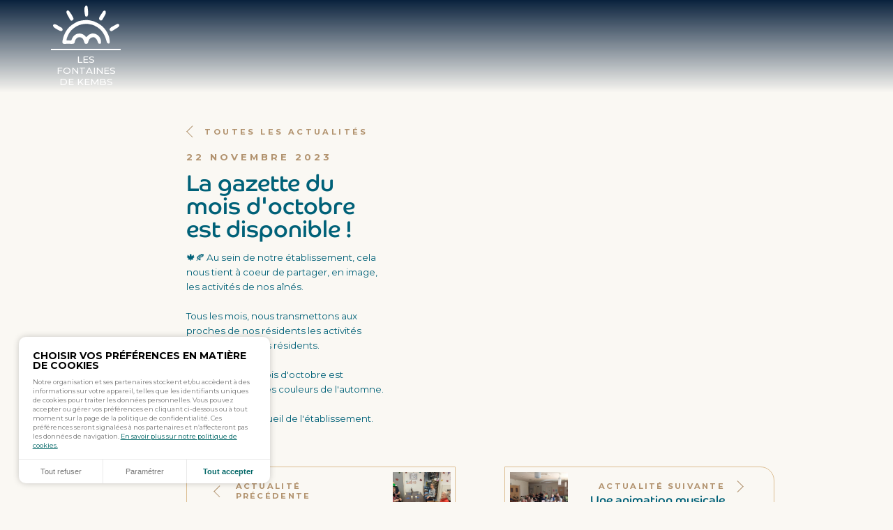

--- FILE ---
content_type: text/html; charset=utf-8
request_url: https://www.lesfontaines-kembs.fr/article/La-gazette-du-mois-d-octobre-est-disponible/a1046.aspx
body_size: 8853
content:
<!DOCTYPE html>
<html lang="fr" class="no-js"><head id="headContainerID"><link href="https://fonts.gstatic.com" ref="preconnect"/>
<meta http-equiv="Content-type" content="text/html; charset=UTF-8" />
<meta http-equiv='Content-Script-Type' content='text/javascript' />
<meta http-equiv='Content-Style-Type' content='text/css' />
<meta http-equiv='content-language' content='fr-FR' />
<link rel='shortcut icon' type='image/x-icon' href='../../include/images/favicon.png' />
<link rel='canonical' href='https://www.lesfontaines-kembs.fr/article/La-gazette-du-mois-d-octobre-est-disponible/a1046.aspx' />
<meta name='google-site-verification' content='etXxKlBGUY5r7mkU1ZT1_neXN6SIo1DpolVpNdEiUuo' />
<!-- HTMLT_AOX_MICRO_DATA_ORGANIZATION --><script type="application/ld+json">
{
	"@context": "https://schema.org",
	"@type": "Organization",
	"name": "Bridge",
	"url": "https://www.lesfontaines-kembs.fr/",
	"logo": "https://www.lesfontaines-kembs.fr/include/images/favicon.png",
	
	
	"sameAs": [
		"https://www.linkedin.com/company/groupe-bridge/mycompany/",
		"https://instagram.com/bridge_residences?igshid=1b17m4p9k4s78",
		"https://www.youtube.com/channel/UCYz8REt7HrL2WL5TzUGWqcg"
	]
}
</script><!-- HTMLT_AOX_MICRO_DATA_PAGEARTICLE --><script type="application/ld+json">
	{
	"@context": "https://schema.org",
	"@type": "NewsArticle",
	"name": "Bridge",
	"url": "https://www.lesfontaines-kembs.fr/article/La-gazette-du-mois-d-octobre-est-disponible/a1046.aspx"
	}
</script><meta name="format-detection" content="telephone=no"/>
<meta name="viewport" content="width=device-width, initial-scale=1, maximum-scale=1"/>
<title>La gazette du mois d&#39;octobre est disponible !</title>
<meta name="description" content="🍁🍂 Au sein de notre &#233;tablissement, cela nous tient &#224; coeur de partager, en image, les activit&#233;s de nos a&#238;n&#233;s.  Tous les mois, nous transmettons aux proches de nos r&#233;sidents les activit&#233;s partag&#233;es par nos r&#233;sidents.&nbsp;  ➡️ La gaette du mois d&#39;octobre est disponible, sous les couleurs de l&#39;automne.&nbsp;  Disponible &#224; l&#39;accueil de l&#39;&#233;tablissement.&nbsp;"/>
<link href="../../include/css/moduleCookie.css?versionAOX=2_2023_523_5025_0816153955" type="text/css" rel="stylesheet"/>
<link href="../../include/css/config.css?versionAOX=2_2023_523_5025_0816153955" type="text/css" rel="stylesheet"/>
<link href="../../include/css/common.css?versionAOX=2_2023_523_5025_0816153955" type="text/css" rel="stylesheet"/>
<link href="../../include/css/object.css?versionAOX=2_2023_523_5025_0816153955" type="text/css" rel="stylesheet"/>
<link href="../../include/css/AOX_fluid.css?versionAOX=2_2023_523_5025_0816153955" type="text/css" rel="stylesheet"/>
<link href="../../include/css/AOX_font-size.css?versionAOX=2_2023_523_5025_0816153955" type="text/css" rel="stylesheet"/>
<link href="../../include/css/ephad_master.css?versionAOX=2_2023_523_5025_0816153955" type="text/css" rel="stylesheet"/>
<link media="screen,print" href="https://fonts.googleapis.com/css2?family=Montserrat:wght@300;400;500;700&display=swap&amp;versionAOX=2_2023_523_5025_0816153955" type="text/css" rel="stylesheet"/>
<link media="screen,print" href="../../resources/FKE/stylesLocalFKE.css?versionAOX=2_2023_523_5025_0816153955" type="text/css" rel="stylesheet"/>
<script src="../../include/js/AOXJsManager.plugins.min.js?versionAOX=2_2023_523_5025_0816153955" type="text/javascript"></script>
<script src="../../include/js/AOXJsManager.min.js?versionAOX=2_2023_523_5025_0816153955" type="text/javascript"></script>
<script src="../../include/js/jQuery.scrollCarrousel.js?versionAOX=2_2023_523_5025_0816153955" type="text/javascript"></script>
<script src="../../include/js/jQuery.masonry.js?versionAOX=2_2023_523_5025_0816153955" type="text/javascript"></script>
<script src="../../include/js/functions.js?versionAOX=2_2023_523_5025_0816153955" type="text/javascript"></script>
<script src="../../include/js/functions_ehpad.js?versionAOX=2_2023_523_5025_0816153955" type="text/javascript"></script>
<script src="../../include/js/functions_Dev.js?versionAOX=2_2023_523_5025_0816153955" type="text/javascript"></script>
<script src="../../include/js/jQuery.animateScroll.js?versionAOX=2_2023_523_5025_0816153955" type="text/javascript"></script>
<script type='text/javascript'>var jIsFirstPageViewed = true;
var jNbPagesViewed = 1;
var jUserIsConnected = false;</script>
<script type='text/javascript'>
	if (typeof AOXJsManager != 'undefined') {
		AOXJsManager.initSession('0fd8493e9b28faf9e42d9b460fcd7283', '1766989190,99427');
	};
</script>

<script type='text/javascript'>
	if (typeof AOXJsManager != 'undefined') {
		AOXJsManager.setAOXVersionSuffix('0816153955');
		AOXJsManager.setSiteUrl('https://www.lesfontaines-kembs.fr');
		AOXJsManager.setAdminActionUrl('https://www.lesfontaines-kembs.fr/site/toolPages/adminActionService.aspx');	if( typeof(AOXJsManager.setAdminActionUrlRO) == 'function' ){AOXJsManager.setAdminActionUrlRO('https://www.lesfontaines-kembs.fr/site/toolPages/adminActionService.aspx');}
		AOXJsManager.setPasswordPatterns({			length : '.{6,}'
			,numeric : '[0-9]'
			,special : '[-+_!@#$%^.*,?]'
			,alpha : '[a-zà-ÿßœA-ZÀ-ŸßŒ]'
			,lower : '[a-zà-ÿßœ]'
			,upper : '[A-ZÀ-ŸßŒ]'
});
		AOXJsManager.setDatePickerFormat('dd/MM/yyyy');
		AOXJsManager.setDatePickerLang('fr');
		AOXJsManager.setMinLegalAgeValue('0');
		AOXJsManager.setMinLegalAgeErrorMsg('Minimum legal age (0) is not fulfilled!');
if ((AOXJsManager.setDefaultOptions_YTPlayer != 'undefined') && ((typeof AOXJsManager.setDefaultOptions_YTPlayer == 'function') || (typeof window[AOXJsManager.setDefaultOptions_YTPlayer] == 'function'))) 
 { AOXJsManager.setDefaultOptions_YTPlayer(  {	    YTCheckCookie: {		bCheckYTCookiesAuthorized : true,		bYTCookiesAuthorized : false,		idYTCookiesContent: 'popinYTCookieMessage',		fYTCookiesCheckResult: 'YTCookiesCheckResult'	    }   } );}		AOXJsManager.csrfReqHdr = 1;
	};
</script>

<script type="text/javascript">
   var sAOXPageIdentity = "https-||www-lesfontaines-kembs-fr|article|La-gazette-du-mois-d-octobre-est-disponible|a1046-aspx";
   var sAOXPageRootCode = "FKE";
   var nAOXSiteId = 19;
</script>

</head><body id="bodyContainerID" itemscope="" itemtype="https://schema.org/WebPage" class="fke pg_actu"><!--BLOC_ASK_TO_ENABLE_COOKIES--><div id="widgetCookiesAOX" class="pluginCookiesAOX widget-cookies" style="display:none;"><div class="ctn_widget"><div class="ctn_content"><div class="ctn_text"><div role="heading" class="t_title">Choisir vos préférences en matière de cookies</div><p>
							Notre organisation et ses partenaires stockent et/ou accèdent à des informations sur votre appareil, telles que les identifiants uniques de cookies pour traiter les données personnelles. Vous pouvez accepter ou gérer vos préférences en cliquant ci-dessous ou à tout moment sur la page de la politique de confidentialité. Ces préférences seront signalées à nos partenaires et n’affecteront pas les données de navigation.
							<a href="https://www.lesfontaines-kembs.fr/article/Mentions-l%c3%a9gales/a235.aspx">
								En savoir plus sur notre politique de cookies.
							</a></p></div><div class="obj_step-plugin-cookie step1"><div class="ctn_btn"><button type="button" class="btn_text btn_cancel" onclick="fAjaxValidateChoiceCookies('0')"><span class="t_aria-label">Tout refuser</span></button><button type="button" class="btn_text btn_param"><span class="t_aria-label">Paramétrer</span></button><button type="button" class="btn_text btn_accept var_red close" onclick="fAjaxValidateChoiceCookies('1')"><span class="t_aria-label">Tout accepter</span></button></div></div><div class="obj_step-plugin-cookie step2"><div class="ctn_step-form-plugin-cookie"><div class="ctn_form"><form novalidate="novalidate" id="cookiesChoice_Form"><div class="obj_form"><div class="ctn_checkbox var_allCheckbox"><input type="checkbox" id="CookiesChoice_AcceptAllCheckbox" name="CookiesChoice_AcceptAllCheckbox" /><label class="t_label-checkbox t_label-title" for="CookiesChoice_AcceptAllCheckbox">Accepter tous les cookies</label></div><div class="ctn_form_bloc"><!-- liste vide --></div></div></form></div></div><div class="ctn_btn"><button type="button" class="btn_text btn_back"><span class="t_aria-label">Retour</span></button><button type="button" class="btn_text btn_valid btn_back var_red" onclick="fAjaxValidateChoiceCookies('')"><span class="t_aria-label">Valider mes choix</span></button></div></div></div></div></div><script type="text/javascript">

			var bMustAskEnableCookies = '1';
      var bDisableReloadButShowYT = false;
      
      	
			
				function displayWidgetCookiesAOX()
				{
					jQueryObject('#widgetCookiesAOX').show();
				}
					
				function fAjaxValidateChoiceCookies(sEnableCookiesValue)
				{
				
					if(sEnableCookiesValue == '')
					{				
						var bAllChecked = true;
						var bNoCheck = true;
		
						jQueryObject.each(jQueryObject('.pluginCookiesAOX .ctn_form_bloc input[type=checkbox]'), function() {
							if(this.name != 'STRICTLY_NECESSARY')
							{
								if(this.checked == true)
									bNoCheck = false;
								else
									bAllChecked = false;									
							}			
						});	
		
						// Tout refuser ?
					
						if(bNoCheck)
							sEnableCookiesValue = '0';
				
						// Tout accepter ?
					
						if(bAllChecked)
							sEnableCookiesValue = '1';
					}
				
					var sEnableCookiesParam = "";
              
					if(sEnableCookiesValue == '')
					{			
						jQueryObject.each(jQueryObject('.pluginCookiesAOX .ctn_form_bloc input[type=checkbox]'), function() {
							if(this.name != 'STRICTLY_NECESSARY' && this.checked == true)
							{
								sEnableCookiesParam += " <ServiceParam ServiceParamName='EnableCookiesItem._" + this.name + "'>1</ServiceParam>";								
							}			
						});	
					}
					else
						sEnableCookiesParam += " <ServiceParam ServiceParamName='EnableCookiesValue'>" + sEnableCookiesValue + "</ServiceParam>";
					
					fAjaxSendChoiceCookies(sEnableCookiesParam);
				}
				
				function fAjaxSendChoiceCookies(sEnableCookiesParam)
				{				
					var strAttributes = "";
              
					strAttributes += "<Service ServiceName='ServiceAOX_EnableCookies'>";
					strAttributes += sEnableCookiesParam;					
					strAttributes += " <ServiceParam ServiceParamName='AdminActionResultMode'>1</ServiceParam>";
					strAttributes += " <ServiceParam ServiceParamName='ServiceRedirectMediaAppCode'></ServiceParam>";
					strAttributes += " <ServiceParam ServiceParamName='ServiceRedirectUrl'></ServiceParam>";
					strAttributes += "</Service>";
              
					jQueryObject.post(AOXJsManager.getAdminActionUrl(),{ServiceRequestMode:1,ServicesXML:strAttributes}, function(data){
						if (jQueryObject(data).children('AjaxXmlResult').length > 0) {
							var oXmlResult = jQueryObject(data).children('AjaxXmlResult:first');
							fResultAjaxValidateChoiceCookies(oXmlResult);
						}
					});				
				}
            
				function fResultAjaxValidateChoiceCookies(oXmlResult){
					var sMsg = jQueryObject(oXmlResult).find('ServiceResult[ServiceName="ServiceAOX_EnableCookies"] > TextResult').text();
					var sSucceed = jQueryObject(oXmlResult).find('ServiceResult[ServiceName="ServiceAOX_EnableCookies"]').attr('eServiceResult');
					
					jQueryObject('#widgetCookiesAOX').hide();
          if (!bDisableReloadButShowYT) {
							window.location.reload();
						} else {
								//on remet bDisableReloadButShowYT à la valeur par défaut
								bDisableReloadButShowYT = false; 
								// on update des options cookie du player pour éviter de réafficher le message
                AOXJsManager.setDefaultOptions_YTPlayer({	YTCheckCookie: {bYTCookiesAuthorized : true}});
                // on ferme le popin
                jQueryObject('#popinDefault').overlay().close();
            }
				}
				
				function addChoiceCookies(sEnableCookiesItem, ctrl)
				{
					var sEnableCookiesParam = " <ServiceParam ServiceParamName='EnableCookiesItem._" + sEnableCookiesItem + "'>1</ServiceParam>";								
				
					if(bConsent_PERFORMANCE && sEnableCookiesItem != 'PERFORMANCE')
					{
						sEnableCookiesParam += " <ServiceParam ServiceParamName='EnableCookiesItem._PERFORMANCE'>1</ServiceParam>";								
					}
					
					if(bConsent_SOCIAL_ADVERTISING && sEnableCookiesItem != 'SOCIAL_ADVERTISING')
					{
						sEnableCookiesParam += " <ServiceParam ServiceParamName='EnableCookiesItem._SOCIAL_ADVERTISING'>1</ServiceParam>";								
					}
					
					fAjaxSendChoiceCookies(sEnableCookiesParam);
				}
        
        function addYouTubeChoiceCookies(sEnableCookiesItem, ctrl)
				{
					bDisableReloadButShowYT = true;
          addChoiceCookies(sEnableCookiesItem, ctrl);
				}
        
        function YTCookiesCheckResult(videoId){
					var defaultPlayerOptions = AOXJsManager.getDefaultOptions_YTPlayer(); 
					if (defaultPlayerOptions.YTCheckCookie.bYTCookiesAuthorized) {
							setTimeout(
								function(){
									var p = "a[data-video-id=" + videoId + "]";
									jQueryObject(p).trigger('click');
								},500
							);	
					}
				}
			
				jQueryObject(document).ready(function() {
					
					jQueryObject(document).on('click','.pluginCookiesAOX .btn_param',function(){
						jQueryObject(this).parents(".pluginCookiesAOX").find(".obj_step-plugin-cookie.step1").hide();
						jQueryObject(this).parents(".pluginCookiesAOX").find(".obj_step-plugin-cookie.step2").show();
						jQueryObject(this).parents(".pluginCookiesAOX").find(".ctn_content").removeClass("step1");
						jQueryObject(this).parents(".pluginCookiesAOX").find(".ctn_content").addClass("step2");
					});
			
					jQueryObject(document).on('click','.pluginCookiesAOX .btn_back',function(){
						jQueryObject(this).parents(".pluginCookiesAOX").find(".obj_step-plugin-cookie.step1").show();
						jQueryObject(this).parents(".pluginCookiesAOX").find(".obj_step-plugin-cookie.step2").hide();
						jQueryObject(this).parents(".pluginCookiesAOX").find(".ctn_content").removeClass("step2");
						jQueryObject(this).parents(".pluginCookiesAOX").find(".ctn_content").addClass("step1");
					});
			
			
					jQueryObject(document).on('click','.pluginCookiesAOX #CookiesChoice_AcceptAllCheckbox',function(){
						jQueryObject('.ctn_step-form-plugin-cookie input[type=checkbox]:not(:disabled)').prop('checked', this.checked);
					});
			
					jQueryObject(document).on('click','.pluginCookiesAOX input[type=checkbox].CookiesChoice_AcceptAll_cat',function(){
				
						if (this.checked == true){
							jQueryObject(this).parents("fieldset").find("input[type=checkbox]").each(function() { 
								this.checked = true;
							});
						}else{
							jQueryObject(this).parents("fieldset").find("input[type=checkbox]").each(function() { 
								this.checked = false;
							});
						}
				
					});
					
					if(bMustAskEnableCookies == 1)
						displayWidgetCookiesAOX();
				});
				
			</script><!-- HTMLT_DEFAULT_HEADER --><section class="obj_section section_header"><div class="ctn_section"><div class="obj_logo"><a href="https://www.lesfontaines-kembs.fr/"><svg xmlns="http://www.w3.org/2000/svg" width="95" height="55.217" viewBox="0 0 95 55.217"><g transform="translate(-135 -47)"><g transform="translate(-84.28 -9.693)"><path d="M271.292,85.041c-.563.014-1.126.051-1.689.088-.74.048-1.48.1-2.219.168a34.374,34.374,0,0,0-4.632.777,17.019,17.019,0,0,0-4.425,1.4,76.5,76.5,0,0,0-7.272,4.281,30.423,30.423,0,0,0-7.137,6.916,38,38,0,0,0-4.808,9.229,35.069,35.069,0,0,0-1.381,5.064c-.312,1.62-1.334,4.336.024,5.695,1.251,1.253,4.378.551,5.957.552,1.607,0,3.214.052,4.822.061a14.38,14.38,0,0,0,4.778-.31c1.543-.558,1.418-2.177,1.8-3.494a9.934,9.934,0,0,1,2.163-3.979,5.779,5.779,0,0,1,4.343-1.766,6.567,6.567,0,0,1,5.759,3.993,22.537,22.537,0,0,1,1.154,3.334,4.574,4.574,0,0,0,.757,1.607c.552.651,1.266.611,2.038.65,2.283.115,2.611-2.065,3.137-3.736a10.5,10.5,0,0,1,1.527-3.092,6.319,6.319,0,0,1,4.982-2.755,4.377,4.377,0,0,1,2.631.561,10.045,10.045,0,0,1,2.861,3.036,31.343,31.343,0,0,1,1.782,4.3,2.187,2.187,0,0,0,.917,1.25,2.022,2.022,0,0,0,.7.153c.438.04.878.062,1.317.065a1.562,1.562,0,0,0,.692-.1,1.534,1.534,0,0,0,.66-1.32A12.821,12.821,0,0,0,287.22,106.4a10.924,10.924,0,0,0-7.986-1.951,12.41,12.41,0,0,0-7.432,4.789.635.635,0,0,1-1.016,0,11.247,11.247,0,0,0-18.129-.455,18.449,18.449,0,0,0-2.553,5.071c-.251.792-2.054.677-2.67.655-1.264-.046-2.522-.2-3.787-.2a.644.644,0,0,1-.633-.765,18.468,18.468,0,0,1,.959-3.607,55.688,55.688,0,0,1,2.942-6.244,25.016,25.016,0,0,1,6.622-7.156,29.369,29.369,0,0,1,16.83-6.03,17.29,17.29,0,0,1,3.452.106c.719.11,1.425.3,2.14.431.778.147,1.567.235,2.347.375a17.374,17.374,0,0,1,4.672,1.558,33.156,33.156,0,0,1,8.2,5.343,24.3,24.3,0,0,1,3.771,4.469,38.134,38.134,0,0,1,3.622,6.819c.942,2.413,1.465,4.953,2.346,7.39a2.858,2.858,0,0,0,.778,1.312,2.475,2.475,0,0,0,1.059.435,2.3,2.3,0,0,0,1.364-.031c.912-.384.814-1.879.791-2.689a22.588,22.588,0,0,0-.584-5.493,39.77,39.77,0,0,0-1.345-4.038,33.6,33.6,0,0,0-9.151-12.91,46.692,46.692,0,0,0-5.948-4.053,28.8,28.8,0,0,0-11.289-4.051l-2.077-.236c-.791-.09-1.584-.18-2.38-.2-.282-.007-.563-.006-.845,0" transform="translate(-4.417 -7.494)" /><path d="M282.889,72.477a1.792,1.792,0,0,0,1.215-.254,2.059,2.059,0,0,0,.644-.855c.8-1.742.666-3.735.59-5.6-.082-1.992-.41-4.016-.594-6.015a5.335,5.335,0,0,0-.45-2,1.817,1.817,0,0,0-1.635-1.059,2.51,2.51,0,0,0-1.721,1.368c-1.2,1.884-.98,4.027-.883,6.177a30.485,30.485,0,0,0,1.117,7.307,1.144,1.144,0,0,0,.257.516,1.161,1.161,0,0,0,.554.246,6.118,6.118,0,0,0,.907.168" transform="translate(-15.762 0)" /><path d="M250.222,79.5a2.653,2.653,0,0,0,3.837.834,2.742,2.742,0,0,0,.694-3.6,40.613,40.613,0,0,0-5.852-9.35,4.045,4.045,0,0,0-.777-.711,2.023,2.023,0,0,0-2.929.869,4.113,4.113,0,0,0,.329,3.111,15.564,15.564,0,0,0,1.02,2.243l1.06,1.841c.905,1.573,1.718,3.207,2.618,4.765" transform="translate(-6.513 -2.556)" /><path d="M231.406,98.41a14.645,14.645,0,0,0-2.716-1.551c-1.117-.637-2.2-1.333-3.281-2.027-1.506-.967-4.675-2.513-6.177-.834a1.918,1.918,0,0,0-.142,1.968c.772,1.928,2.648,2.816,4.263,3.874A35.321,35.321,0,0,0,227.2,101.9a10.407,10.407,0,0,0,3.173,1.221,2.243,2.243,0,0,0,2.28-1.7,3.343,3.343,0,0,0-1.164-2.936c-.026-.026-.052-.051-.079-.076" transform="translate(0.39 -9.667)" /><path d="M342.884,93.711c-.568-1.209-2.485-1.345-3.542-.735-2.059,1.189-4.13,2.319-6.222,3.432-1.651.879-4.748,2.665-3.785,4.992a2.684,2.684,0,0,0,1.853,1.582c1.055.249,1.595-.236,2.451-.771q3.213-2.008,6.427-4.014a11.07,11.07,0,0,0,1.442-1.011,5.558,5.558,0,0,0,.95-1.075,2.825,2.825,0,0,0,.57-1.893,1.709,1.709,0,0,0-.146-.508" transform="translate(-28.766 -9.5)" /><path d="M309.734,80.131a2.444,2.444,0,0,0,2.575.455c1.008-.485,1.438-1.66,1.963-2.57l1.735-3.006c1.424-2.136,2.758-4.361,2.167-7.013a2.269,2.269,0,0,0-.379-.918,1.885,1.885,0,0,0-2.363-.273,5.5,5.5,0,0,0-1.728,1.9l-3.674,5.606c-.961,1.467-2.215,4.057-.624,5.543.1.1.213.19.327.277" transform="translate(-23.344 -2.598)" /></g></g></svg><span>Les Fontaines de Kembs</span></a></div><!--
		<div class="ctn_nav">
			<div class="ctn_mobile">

				<ul class="obj_nav nav_primary">
					<li>
						<a href="#" class="">
							
								
									
										<Param code="FirstValue" value="">
											
												
											
										</Param>
									
									
										is_active
									
								
							
							
								
							
              
                Votre résidence
              
						</a>
					</li>
					<li>
						<a href="#" class="">
							
								
									
										<Param code="FirstValue" value="">
											
												
											
										</Param>
									
									
										is_active
									
								
							
							
								
							
              
                Votre séjour
              
						</a>
					</li>
					<li>
						<a href="#" class="">
							
								
									
										<Param code="FirstValue" value="">
											
												
											
										</Param>
									
									
										is_active
									
								
							
							
								
							
              
                Ehpad nouvelle génération
              
						</a>
					</li>
					<li>
						<a href="#" class="">
							
								
									
										<Param code="FirstValue" value="">
											
												
											
										</Param>
									
									
										is_active
									
								
							
							
								
							
              
                Actualités
              
						</a>
					</li>
					<li>
						<a href="#" class="">
							
								
									
										<Param code="FirstValue" value="">
											
												
											
										</Param>
									
									
										is_active
									
								
							
							
								
							
              
                Nous contacter
              
						</a>
					</li>
				</ul>






				<ul class="obj_nav nav_secondary">
					<li>
						<a href="">
              
                
              
							Mentions légales</a>
					</li>
				</ul>

			</div>
		</div>

		<button class="obj_btn_nav">
			<span></span>
			<span></span>
			<span></span>
		</button>
--></div></section>﻿

<main><section class="obj_section section_carrousel_small var_img_right section_actu"><div class="ctn_section"><div class="ctn_text"><div class="ctn_top"><p class="ctn_btn"><a class="obj_btn btn_prev" href="https://www.lesfontaines-kembs.fr/article/Actualit%c3%a9s/a232.aspx">
              Toutes les actualités<span></span></a></p></div><p class="t_date">22 novembre 2023</p><h1 class="t_title">La gazette du mois d'octobre est disponible !</h1><div class="obj_text">🍁🍂 Au sein de notre établissement, cela nous tient à coeur de partager, en image, les activités de nos aînés.<br /><br />Tous les mois, nous transmettons aux proches de nos résidents les activités partagées par nos résidents.&nbsp;<br /><br />➡️ La gaette du mois d&#39;octobre est disponible, sous les couleurs de l&#39;automne.&nbsp;<br /><br />Disponible à l&#39;accueil de l&#39;établissement.&nbsp;</div></div><!-- ACTU_GALLERY -->﻿

<!-- HTMLT_PARA_DISPLAYTYPE_TEXT_GALLERY --><div class="obj_carrousel" aria-roledescription="carrousel" id="carrousel-large-sejour01" idfix="carrousel-large-sejour1"><div class="masque"><div class="items"></div></div></div></div></section><!-- Navigation Entre Actu -->﻿  



<section class="obj_section section_actu_nav"><div class="ctn_section"><div class="ctn_nav_article"><div class="obj_nav_article prev"><a href="../../article/Un-quotidien-bien-rythm%c3%a9-pour-nos-a%c3%aen%c3%a9s-%c3%a0-Kembs/a1070.aspx"><div class="ctn_row"><div class="ctn_txt"><div class="ctn_btn"><div class="obj_btn btn_prev">
                        Actualité précédente <span></span></div></div><h2 class="t_title">Un quotidien bien rythmé pour nos aînés à Kembs !</h2></div><picture class="ctn_image"><img class="lazysizes" data-lazysizes_src="https://www.lesfontaines-kembs.fr/site/pages/showImageResized.aspx?EncMediaId=MTdQVXFPSXJvb0tNYnZ3eDl1SmQvUT09&ImageFormatAppCode=IMAGE_FORMAT_VIGNETTE_W830&v=20231210190930" alt="" /></picture></div></a></div><div class="obj_nav_article next"><a href="../../article/Une-animation-musicale-pour-nos-r%c3%a9sidents/a975.aspx"><div class="ctn_row"><div class="ctn_txt"><div class="ctn_btn"><div class="obj_btn btn_prev">
                        Actualité suivante <span></span></div></div><h2 class="t_title">Une animation musicale pour nos résidents</h2></div><picture class="ctn_image"><img class="lazysizes" data-lazysizes_src="https://www.lesfontaines-kembs.fr/site/pages/showImageResized.aspx?EncMediaId=R0R3ZXFLaWVlODh6bFBjNFUzWFBkdz09&ImageFormatAppCode=IMAGE_FORMAT_VIGNETTE_W830&v=20230925155522" alt="" /></picture></div></a></div></div></div></section></main><!-- WebAOX_siteId : 19--></body></html>

--- FILE ---
content_type: text/css
request_url: https://www.lesfontaines-kembs.fr/include/css/moduleCookie.css?versionAOX=2_2023_523_5025_0816153955
body_size: 3642
content:
:root{
	--aox-mc-duration-300ms:300ms;
	
	--aox-mc-brand-main-color:231,55,67;
	--aox-mc-black-color:0,0,0;
	
	--aox-mc-grey-122-color:122,122,122;
	--aox-mc-grey-200-color:200,200,200;
	--aox-mc-grey-225-color:225,225,225;
	--aox-mc-grey-233-color:233,233,233;

	--aox-mc-error-color:219,44,44;
	}

/* ----- RESET ----- */

.pluginCookiesAOX .obj_form .ctn_checkbox {
	margin:0; padding:0;
	}
.pluginCookiesAOX > * + * {
    margin: 0; padding:0;
	}


/* ----- COMMON ----- */


.pluginCookiesAOX *{
	scrollbar-width:thin;
  	scrollbar-color:#000 rgba(var(--aox-mc-grey-225-color), 1);
	}
.pluginCookiesAOX *::-webkit-scrollbar{
	width:2px;
	}
.pluginCookiesAOX *::-webkit-scrollbar-track{
	background:rgba(var(--aox-mc-grey-225-color), 1);
	}
.pluginCookiesAOX *::-webkit-scrollbar-thumb{
	border:none;
	background:rgba(var(--aox-mc-brand-main-color), 1);
	}

.pluginCookiesAOX {
	color: black;
	}


/* Titres */
.pluginCookiesAOX .t_title{
	color: #000;
    font-weight: 700;
    font-size: var(--aox-fs-18px);
    line-height: 1;
    text-transform: uppercase;
	margin-bottom: var(--aox-15px);
	}
.pluginCookiesAOX p{
	line-height: var(--aox-18px);
	color: rgba(var(--aox-mc-grey-122-color), 1);
	font-size: var(--aox-fs-12px);
    line-height: 1.500;
	}
.pluginCookiesAOX p a{
	color: rgba(var(--aox-mc-brand-main-color), 1);
	text-decoration: underline;
	}


/* Buttons */
.pluginCookiesAOX .ctn_btn{
	margin-top: var(--aox-20px);
    line-height: 0;
    display: flex;
	}
.pluginCookiesAOX .ctn_btn button {
    padding: 0;
    background: none;
    border: none;
    cursor: pointer;
	}
.pluginCookiesAOX .ctn_btn .btn_text.btn_valid{
	color: rgba(var(--aox-mc-brand-main-color), 1);
	}

.pluginCookiesAOX .ctn_btn{
    justify-content: space-around;
    border-top: 1px solid rgba(var(--aox-mc-grey-233-color), 1);
	}
.pluginCookiesAOX .ctn_btn button {
    padding: var(--aox-15px);
    display: flex;
	font-size: var(--aox-fs-14px);
    line-height: var(--aox-fs-18px);
	color: rgba(var(--aox-mc-grey-122-color), 1);
    flex: 1 1 0% !important;
    text-align: center;
    justify-content: center;
	border-left: 1px solid transparent;
	}
.pluginCookiesAOX .ctn_btn button.btn_accept span,
.pluginCookiesAOX .ctn_btn button.btn_valid span{
	font-weight: 700;
	color: rgba(var(--aox-mc-brand-main-color), 1);
	}
.pluginCookiesAOX .ctn_btn .btn_text:hover {
	color: rgba(var(--aox-mc-black-color), 1);
	}
.pluginCookiesAOX .ctn_btn .btn_text.btn_valid:hover{
	color: #ffffff;
	background-color: rgba(var(--aox-mc-brand-main-color), 1);
	border-bottom-right-radius: var(--aox-15px);
	}
.pluginCookiesAOX .ctn_btn .btn_text.btn_valid:hover span{
	color: #ffffff;
	}
.pluginCookiesAOX .ctn_btn .btn_text.btn_accept:hover span{
	color: rgba(var(--aox-mc-black-color), 1);
	}
.pluginCookiesAOX .ctn_btn .btn_text .t_aria-label {
    position: relative;
    width: auto;
    height: auto;
	opacity: 1;
	}
.pluginCookiesAOX .ctn_btn button + button{
    border-left: 1px solid rgba(var(--aox-mc-grey-233-color), 1);
	}


/* Buttons square */
.pluginCookiesAOX .square .ctn_btn{
    justify-content: flex-end;
    border-top: unset;
	padding: 0 var(--aox-30px) var(--aox-30px);
	}
.pluginCookiesAOX .square .ctn_btn .btn_text {
    padding: var(--aox-10px) var(--aox-20px);
    border: 1px solid rgba(var(--aox-mc-grey-233-color), 1);
	flex: unset !important;
	}
.pluginCookiesAOX .square .ctn_btn .btn_text:hover {
	color: rgba(var(--aox-mc-black-color), 1);
	border: 1px solid rgba(var(--aox-mc-black-color), 1);
	}
.pluginCookiesAOX .square .ctn_btn button + button{
    border-left: unset;
	margin-left: var(--aox-10px);
	}
.pluginCookiesAOX .square .ctn_btn .btn_text.btn_accept {
    border: 1px solid rgba(var(--aox-mc-brand-main-color), 1);
	background-color: rgba(var(--aox-mc-brand-main-color), 1);
	}
.pluginCookiesAOX .square .ctn_btn .btn_text.btn_valid {
    border: 1px solid rgba(var(--aox-mc-brand-main-color), 1);
	background-color: rgba(var(--aox-mc-brand-main-color), 1);
	border-bottom-right-radius: unset;
	}
.pluginCookiesAOX .square .ctn_btn .btn_text.btn_valid span,
.pluginCookiesAOX .square .ctn_btn .btn_text.btn_accept span{
   	color: #ffffff;
	}
.pluginCookiesAOX .square .ctn_btn .btn_text.btn_valid:hover,
.pluginCookiesAOX .square .ctn_btn .btn_text.btn_accept:hover {
	color: rgba(var(--aox-mc-black-color), 1);
    border: 1px solid rgba(var(--aox-mc-black-color), 1);
	background-color: #ffffff;
	}
.pluginCookiesAOX .square .ctn_btn .btn_text.btn_valid:hover span,
.pluginCookiesAOX .square .ctn_btn .btn_text.btn_accept:hover span{
	color: rgba(var(--aox-mc-black-color), 1);
	}



/* step1 */
.pluginCookiesAOX .obj_step-plugin-cookie.step1{
    /*display: none;*/
	display: block;
	}

/* step2 */
.pluginCookiesAOX .obj_step-plugin-cookie.step2{
    display: none;
	/*display: block;*/
	}

.pluginCookiesAOX .obj_step-plugin-cookie .ctn_step-form-plugin-cookie{
	position: relative;
	overflow-y: auto;
    max-height: var(--aox-300px);
    margin-top: var(--aox-30px);
    padding: 0 var(--aox-30px) 0 var(--aox-30px);
	}

.pluginCookiesAOX .square .obj_step-plugin-cookie .ctn_step-form-plugin-cookie{
	position: relative;
	/*padding: var(--aox-30px) 0 0 0;*/
	}


/* Form */
.pluginCookiesAOX .obj_form fieldset {
	border-bottom: 0;
	padding: var(--aox-20px);
	}
.pluginCookiesAOX .obj_form .ctn_checkbox,
.pluginCookiesAOX .obj_form .ctn_radio ul li{
	position:relative;
	}
.pluginCookiesAOX .obj_form .ctn_checkbox + .ctn_checkbox{
	margin-top:var(--aox-10px);
	}
.pluginCookiesAOX .obj_form .ctn_checkbox.var_allCheckbox{
	padding-right: var(--aox-20px);
	}
.pluginCookiesAOX .obj_form .ctn_radio ul{
	display:flex;
	}
.pluginCookiesAOX .obj_form .ctn_radio.var_column ul{
	flex-direction:column;
	}
.pluginCookiesAOX .obj_form .ctn_radio ul li + li{
	margin-left:var(--aox-30px);
	}
.pluginCookiesAOX .obj_form .ctn_checkbox.var_column ul li + li,
.pluginCookiesAOX .obj_form .ctn_radio.var_column ul li + li{
	margin-top:var(--aox-10px);
	margin-left:0;
	}
.pluginCookiesAOX .obj_form .ctn_checkbox input[type=checkbox],
.pluginCookiesAOX .obj_form .ctn_radio input[type=radio]{
	position:absolute;
	right:0; top:0;
	width:1px; height:1px;
	margin:0;
	opacity:0;
	}
.pluginCookiesAOX .obj_form .ctn_checkbox .t_label-checkbox,
.pluginCookiesAOX .obj_form .ctn_radio .t_label-radio{
	display:block;
	position:relative;
	padding-right:var(--aox-50px);
	font-size: var(--aox-fs-14px);
    line-height: 1.286;
	cursor:pointer;
	font-weight: 700;
	}
.pluginCookiesAOX .obj_form .ctn_checkbox .t_label-checkbox.t_label-title,
.pluginCookiesAOX .obj_form .ctn_radio .t_label-radio.t_label-title{
	font-weight: 700;
	font-size: var(--aox-fs-16px);
    line-height: 1.125;
	margin-bottom: var(--aox-15px);
	}
.pluginCookiesAOX .obj_form .ctn_label .t_label-title{
	display:block;
	position:relative;
	font-weight: 700;
	font-size: var(--aox-fs-16px);
    line-height: 1.125;
	margin-bottom: var(--aox-15px);
	}
.pluginCookiesAOX .obj_form .ctn_checkbox .t_label-info,
.pluginCookiesAOX .obj_form .ctn_radio .t_label-info{
	display: block;
	font-size: var(--aox-fs-12px);
    line-height: 1.125;
	font-weight: normal;
	}
.pluginCookiesAOX .obj_form .ctn_checkbox .t_label-checkbox::before,
.pluginCookiesAOX .obj_form .ctn_radio .t_label-radio::before{
	content: '';
    position: absolute;
    right: 0; top: var(--aox-2px);
    width: var(--aox-25px); height: var(--aox-14px);
    border-radius: 100vw;
    background: rgba(var(--aox-mc-grey-200-color), 1);
    transition: all var(--aox-mc-duration-300ms) ease;
	}
.pluginCookiesAOX .obj_form .ctn_checkbox .t_label-checkbox::after,
.pluginCookiesAOX .obj_form .ctn_radio .t_label-radio::after{
	content: '';
    position: absolute;
    right: var(--aox-11px); top: var(--aox-2px);
    width: var(--aox-12px); height: var(--aox-12px);
    border-radius: 100vw;
    background: #fff;
    border: 1px solid #C5C5C5;
    transition: all var(--aox-mc-duration-300ms) ease;
	}

.pluginCookiesAOX .obj_form .ctn_checkbox input[type=checkbox]:checked ~ .t_label-checkbox::before,
.pluginCookiesAOX .obj_form .ctn_radio input[type=radio]:checked ~ .t_label-radio::before{
	background:rgba(var(--aox-mc-brand-main-color), 0.5);
	}
.pluginCookiesAOX .obj_form .ctn_checkbox.error input[type=checkbox]:not(:checked) ~ .t_label-checkbox::before,
.pluginCookiesAOX .obj_form .ctn_checkbox input[type=checkbox].error:not(:checked) ~ .t_label-checkbox::before,
.pluginCookiesAOX .obj_form .ctn_radio.error input[type=radio]:not(:checked) ~ .t_label-radio::before,
.pluginCookiesAOX .obj_form .ctn_radio input[type=radio].error:not(:checked) ~ .t_label-radio::before{
	background:rgba(var(--aox-mc-error-color), 1);
	}
.pluginCookiesAOX .obj_form .ctn_checkbox input[type=checkbox]:checked ~ .t_label-checkbox::after,
.pluginCookiesAOX .obj_form .ctn_radio input[type=radio]:checked ~ .t_label-radio::after{
	right: 0;
    border: 1px solid rgba(var(--aox-mc-brand-main-color), 1);
    background: rgba(var(--aox-mc-brand-main-color), 1);
	}
.pluginCookiesAOX .obj_form .ctn_checkbox input[type=checkbox].focus-visible ~ .t_label-checkbox,
.pluginCookiesAOX .obj_form .ctn_radio input[type=radio].focus-visible ~ .t_label-radio{
	outline-width:2px;
	outline-offset:4px;
	outline-style:dashed;
	}
.pluginCookiesAOX .obj_form .ctn_checkbox input[type=checkbox]:disabled ~ .t_label-checkbox,
.pluginCookiesAOX .obj_form .ctn_radio input[type=radio]:disabled ~ .t_label-radio{
	color:rgba(var(--grey-165-color), 1);
	}
.pluginCookiesAOX .obj_form .ctn_checkbox input[type=checkbox]:disabled ~ .t_label-checkbox::after,
.pluginCookiesAOX .obj_form .ctn_radio input[type=radio]:disabled ~ .t_label-radio::after{
	opacity:0.5;
	}
.pluginCookiesAOX .obj_form .ctn_form_bloc{
	position: relative;
	margin: 0;
	}
.pluginCookiesAOX .obj_form .obj_form_bloc{
	position: relative;
    border: 1px solid rgba(var(--aox-mc-grey-200-color), 1);
    border-radius: 10px;
	}
.pluginCookiesAOX .obj_form .obj_form_bloc + .obj_form_bloc{
	margin-top:var(--aox-20px);
	}


@media screen and (max-width:767px){

	.pluginCookiesAOX .obj_form .ctn_form_bloc {
		overflow-y: unset;
		max-height: unset;
		padding-right: 0;
		}
	.pluginCookiesAOX .ctn_text{
		padding:var(--aox-30px) var(--aox-30px) var(--aox-70px) var(--aox-30px);
		}
	.pluginCookiesAOX .step2 .ctn_text{
		padding:var(--aox-30px) var(--aox-30px) 0 var(--aox-30px);
		}
	.pluginCookiesAOX .obj_step-plugin-cookie .ctn_step-form-plugin-cookie{
		padding-bottom: var(--aox-70px);
		overflow-y: unset;
    	max-height: unset;
		}
	.pluginCookiesAOX .ctn_btn {
		position: absolute;
		bottom: 0;
		width: 100%;
		background: #fff;
		z-index: 100;
		margin-top: 0;
		}
	.pluginCookiesAOX .ctn_btn .btn_text.btn_valid:hover {
		border-bottom-right-radius: unset;
		}	
	
	/* square */
	.pluginCookiesAOX .square .ctn_content{
		padding:var(--aox-30px) var(--aox-30px) var(--aox-30px) var(--aox-30px);
		}
	.pluginCookiesAOX .square .obj_step-plugin-cookie .ctn_step-form-plugin-cookie{
		padding-bottom: 0;
		}
	.pluginCookiesAOX .square .ctn_btn {
		position: relative;
		bottom: unset;
		width: unset;
		justify-content: center;
		margin-top: var(--aox-20px);
		padding: 0 var(--aox-30px) var(--aox-30px);
		}
	.pluginCookiesAOX .square .step2 .ctn_text{
		padding:0;
		}
	.pluginCookiesAOX .square .ctn_btn .btn_text {
		padding: var(--aox-10px) var(--aox-15px);
		}

}





/* ------------
    POPIN
------------ */

.pluginCookiesAOX.popin-cookies{
	display:none;
	position:relative;
	z-index: 1000;
	}
.pluginCookiesAOX.popin-cookies .ctn_popin{
	background:#fff;
	width: var(--aox-540px);
	border-radius: var(--aox-15px);
	-webkit-box-shadow: 0px 0px var(--aox-15px) 0px rgba(0,0,0,0.2); 
	box-shadow: 0px 0px var(--aox-15px) 0px rgba(0,0,0,0.2);
	}
.pluginCookiesAOX.popin-cookies .ctn_popin .ctn_text{
	padding:var(--aox-30px) var(--aox-30px) 0 var(--aox-30px);
	}


/* square */
.pluginCookiesAOX.popin-cookies .ctn_popin.square{
	border-radius: 0;
	}
.pluginCookiesAOX.popin-cookies .ctn_popin.square .ctn_content{
	padding:0;
	}
.pluginCookiesAOX.popin-cookies .ctn_popin.square .ctn_text{
	padding:var(--aox-30px) var(--aox-30px) 0;
	}

.ctn_popin-cookies-zone{
	display:none;
	}


@media screen and (max-width:767px){
	
	.pluginCookiesAOX.popin-cookies{
		top: unset !important;
		bottom: 0px !important;
    	left: 0px !important;
		right: 0px !important;
		}
	.pluginCookiesAOX.popin-cookies .ctn_popin{
		width: 100%;
		border-radius: 0;
		max-height: 80vh;
		overflow-y: auto;
		}
	.pluginCookiesAOX.popin-cookies .ctn_popin .ctn_text{
		padding:var(--aox-30px) var(--aox-30px) var(--aox-70px) var(--aox-30px);
		}
	.pluginCookiesAOX.popin-cookies .ctn_popin .step2 .ctn_text{
		padding:var(--aox-30px) var(--aox-30px) 0 var(--aox-30px);
		}

}









/* ------------
    WIDGET
------------ */

.pluginCookiesAOX.widget-cookies{
	position:fixed;
	bottom: var(--aox-40px); left: var(--aox-40px);
	width: var(--aox-540px);
	z-index: 1000;
	}
.pluginCookiesAOX.widget-cookies .ctn_widget{
	background:#fff;
	border-radius: var(--aox-15px);
	-webkit-box-shadow: 0px 0px var(--aox-15px) 0px rgba(0,0,0,0.2); 
	box-shadow: 0px 0px var(--aox-15px) 0px rgba(0,0,0,0.2);
	}
.pluginCookiesAOX.widget-cookies .ctn_widget .ctn_text{
	padding:var(--aox-30px) var(--aox-30px) 0 var(--aox-30px);
	}


/* square */
.pluginCookiesAOX.widget-cookies .ctn_widget.square{
	border-radius: 0;
	}
.pluginCookiesAOX.widget-cookies .ctn_widget.square .ctn_content{
	padding:var(--aox-30px);
	}
.pluginCookiesAOX.widget-cookies .ctn_widget.square .ctn_text{
	padding:0;
	}



@media screen and (max-width:767px){
	
	.pluginCookiesAOX.widget-cookies{
		bottom: 0; left: 0;
		width: 100%;
		}
	.pluginCookiesAOX.widget-cookies .ctn_widget {
		border-radius: unset;
		}
	.pluginCookiesAOX.widget-cookies .ctn_widget .ctn_text{
		padding: var(--aox-30px) var(--aox-30px) var(--aox-70px) var(--aox-30px);
		}
	.pluginCookiesAOX.widget-cookies .ctn_widget {
		width: 100%;
		border-radius: 0;
		max-height: 80vh;
		overflow-y: auto;
		}
	.pluginCookiesAOX.widget-cookies .ctn_widget.square .ctn_text{
		padding: var(--aox-30px) var(--aox-30px) 0;
		}
	.pluginCookiesAOX.widget-cookies .ctn_widget .step2 .ctn_text {
		padding: var(--aox-30px) var(--aox-30px) 0 var(--aox-30px);
		}
	
	.pluginCookiesAOX.widget-cookies .ctn_widget.square .ctn_content{
		padding: var(--aox-30px) var(--aox-30px) 0;
		}
	.pluginCookiesAOX.widget-cookies .square .ctn_btn {
		padding: 0 0 var(--aox-30px);
		}
	
	.pluginCookiesAOX.widget-cookies .ctn_widget.square .ctn_content {
		padding: 0;
		}


}




/* ----- Module Info PlayerYT ----- */

/* -- Facultatif -- */
.obj_section-video{
	display:flex;
	width:690px; height:400px;
	}
/* -- Fin Facultatif -- */

.pluginCookiesYTAOX.obj_alert_video{
	width: 100%; height: 100%;
	background: rgba(0,0,0,0.85);
	display: flex;
	justify-content: center;
	}

.pluginCookiesYTAOX.obj_alert_video .ctn_alert_video{
	position: relative;
	display: flex;
	text-align: center;
	align-content: center;
	flex-flow: column wrap;
	justify-content: center;
	padding: var(--aox-30px);
	}

.pluginCookiesYTAOX.obj_alert_video .ctn_alert_video p{
	color: #ffffff;
	font-size: var(--aox-fs-12px);
	line-height: 1.500;
	}
.pluginCookiesYTAOX.obj_alert_video .ctn_alert_video p a{
	color: rgba(var(--aox-mc-brand-main-color), 1);
    text-decoration: underline;
    display: unset;
    height: unset; width: unset;
	}
.pluginCookiesYTAOX.obj_alert_video .ctn_alert_video p a:hover{
	color: #ffffff;
	}
.pluginCookiesYTAOX.obj_alert_video .ctn_alert_video p a::before{
	display: none;
	}
.pluginCookiesYTAOX.obj_alert_video .ctn_alert_video .ctn_btn {
	margin-top: var(--aox-20px);
	line-height: 0;
	display: flex;
	justify-content: center;
	border-top: unset;
	padding: 0;
	}

.pluginCookiesYTAOX.obj_alert_video .ctn_alert_video .ctn_btn .btn_text {
	background: none;
	cursor: pointer;
	padding: var(--aox-10px) var(--aox-20px);
	display: flex;
	font-size: var(--aox-fs-14px);
	line-height: var(--aox-fs-18px);
	color: rgba(var(--aox-mc-brand-main-color), 1);
	}
.pluginCookiesYTAOX.obj_alert_video .ctn_alert_video .ctn_btn span {
	position: relative;
	width: auto;
	height: auto;
	opacity: 1;
	color: #ffffff;
	}
.pluginCookiesYTAOX.obj_alert_video .ctn_alert_video .ctn_btn .btn_text.btn_valid {
	border: 1px solid rgba(var(--aox-mc-brand-main-color), 1);
	background-color: rgba(var(--aox-mc-brand-main-color), 1);
	}
.pluginCookiesYTAOX.obj_alert_video .ctn_alert_video .ctn_btn .btn_text.btn_valid span{
	font-weight: 700;
	}
.pluginCookiesYTAOX.obj_alert_video .ctn_alert_video .ctn_btn .btn_text.btn_cancel {
	border: 1px solid rgba(var(--aox-mc-brand-main-color), 1);
	background-color: #000000;
	}
.pluginCookiesYTAOX.obj_alert_video .ctn_alert_video .ctn_btn button + button {
	margin-left: var(--aox-10px);
	}
.pluginCookiesYTAOX.obj_alert_video .ctn_alert_video .ctn_btn .btn_valid.btn_text:hover {
	background-color: transparent;
	border: 1px solid rgba(var(--aox-mc-brand-main-color), 1);
	}
.pluginCookiesYTAOX.obj_alert_video .ctn_alert_video .ctn_btn .btn_cancel.btn_text:hover {
	color: rgba(var(--aox-mc-black-color), 1);
	border: 1px solid #ffffff;
	}



@media screen and (max-width:767px){
	/* -- Facultatif -- */
	.obj_section-video{
		width:100vw; height:auto;
		}
	/* -- Fin Facultatif -- */

}

--- FILE ---
content_type: text/css
request_url: https://www.lesfontaines-kembs.fr/include/css/config.css?versionAOX=2_2023_523_5025_0816153955
body_size: 842
content:
/* ---------------------------------------- */

/*  $ > Config

/* ---------------------------------------- */

/* ======================================== */
/*  Reset
/* ======================================== */

/* http://meyerweb.com/eric/tools/css/reset/ 
   v2.0 | 20110126
   License: none (public domain)
*/

html, body, div, span, applet, object, iframe,
h1, h2, h3, h4, h5, h6, p, blockquote, pre,
a, abbr, acronym, address, big, cite, code,
del, dfn, em, img, ins, kbd, q, s, samp,
small, strike, strong, sub, sup, tt, var,
b, u, i, center,
dl, dt, dd, ol, ul, li,
fieldset, form, label, legend,
table, caption, tbody, tfoot, thead, tr, th, td,
article, aside, canvas, details, embed, 
figure, figcaption, footer, header, hgroup, 
menu, nav, output, ruby, section, summary,
time, mark, audio, video {
	margin: 0;
	padding: 0;
	border: 0;
	font-size: 100%;
	font: inherit;
	vertical-align: baseline;
	}
/* HTML5 display-role reset for older browsers */
article, aside, details, figcaption, figure, 
footer, header, hgroup, menu, nav, section {
	display: block;
	}
body {
	line-height: 1;
	}
ol, ul {
	list-style: none;
	}
blockquote, q {
	quotes: none;
	}
blockquote:before, blockquote:after,
q:before, q:after {
	content: '';
	content: none;
	}
table {
	border-collapse: collapse;
	border-spacing: 0;
	}

input,
textarea,
select,
span[role=radio],
span[role=checkbox],
span[role=combobox] {
	outline: none;
	}
button {
	outline: none;
	border: none;
	cursor: pointer;
	transition: all ease 400ms;
	}

/* ======================================== */
/* Fonts
/* ======================================== */

@font-face {
    font-family: "Co-headline";
    src: local("Co Headline Corp Regular"), local("Co-Headline-Corp-Regular"),
        url("../webfonts/CoHeadlineCorp-Regular.woff2") format("woff2"),
        url("../webfonts/CoHeadlineCorp-Regular.woff") format("woff"),
        url("../webfonts/CoHeadlineCorp-Regular.ttf") format("truetype");
    font-weight: 400;
    font-style: normal;
  }

--- FILE ---
content_type: text/css
request_url: https://www.lesfontaines-kembs.fr/include/css/common.css?versionAOX=2_2023_523_5025_0816153955
body_size: 1286
content:
/* ---------------------------------------- */

/*  $ > Common

/* ---------------------------------------- */

* {
	box-sizing: border-box;
	}

body {
	font-weight: 300;
	font-family: "Montserrat", Arial, Helvetica, Sans-serif;
	font-size: var(--aox-fs-16px);
	line-height: 1.375;
	color: white;
	background: #0A223D;
	}

p {
	font-size: var(--aox-fs-16px);
	line-height: 1.625;
	color: inherit;
	}

strong {
	font-weight: 700;
	}
em {
	font-style: italic;
	}
u {
	text-decoration: underline;
	}
a {
	color: inherit;
	text-decoration: none;
	cursor: pointer;
	transition: all ease 400ms;
	}

ol {
	counter-reset: step;
	}
ol li {
	position: relative;
	padding-left: 24px;
	counter-increment: step;
	font-weight: 400;
	font-size: var(--aox-fs-16px);
	line-height: 1.375;
	color: black;
	}
ol li::before {
	content: counter(step)".";
	position: absolute;
	top: 0.25em;
	left: 0;
	font-size: 0.75em;
	color: #e73040;
	}

.t_list li {
	position: relative;
	padding-left: 10px;
	}
.t_list li::before {
	content: "";
	position: absolute;
	top: 0.6em;
	left: 0;
	display: block;
	height: 3px;
	width: 3px;
	border-radius: 50%;
	background: currentColor;
	}

nav ul,
nav ul li {
	padding-left: 0;
	}
nav ul li::before {
	content: none;
	}
nav li + li {
	margin-top: 0;
	}

blockquote {
	padding: 30px;
	border-left: solid 3px #e73040;
	border-radius: 4px;
	background: #fafafa;
	}
blockquote p {
	font-weight: lighter;
	font-size: 2rem;
	color: #808080;
	}
blockquote cite {
	display: block;
	margin-top: 20px;
	font-weight: bolder;
	font-size: var(--aox-fs-16px);
	color: #808080;
	}
blockquote cite::before {
	content: "\2014 \00A0";
	}

table th,
table td {
	padding: 10px 20px;
	border: solid 1px #e5e5e5;
	vertical-align: top;
	}

code {
	padding: 0 2px;
	font-family: "Courier New", Monospace;
	font-size: 100%;
	color: #808080;
	background: #f2f2f2;
	}

img {
	display: block;
	max-width: 100%;
	}

/***/

.ctn_image,
.ctn_background {
	position: relative;
	overflow: hidden;
	display: block;
	}
.ctn_image img,
.ctn_background img {
	height: 100%;
	width: 100%;
	object-fit: cover;
	object-position: center;
	}

.ctn_image .ctn_mask {
	position: relative;
	overflow: hidden;
	height: 0;
	width: 100%;
	transition: all cubic-bezier(0.65, 0, 0.35, 1) 800ms;
	}
.ctn_image .ctn_mask > * {
	transform: translateY(-50px);
	transition: all cubic-bezier(0.65, 0, 0.35, 1) 800ms;
	}
.ctn_image.is_active .ctn_mask {
	height: 100%;
	}
.ctn_image.is_active .ctn_mask > * {
	transform: translateY(0);
	}

/***/

.ctn_video {
	position: relative;
	overflow: hidden;
	display: block;
	}
.ctn_video a {
	position: relative;
	display: block;
	height: 100%;
	width: 100%;
	}
.ctn_video a::before {
	content: "";
	position: absolute;
	z-index: 2;
	top: 50%;
	left: 50%;
	display: block;
	height: var(--aox-60px);
	width: var(--aox-60px);
	transform: translate(-50%, -50%);
	background: url("../../include/images/i_play.svg") no-repeat center center / 100% 100% transparent;
	transition: all ease 400ms;
	}
.ctn_video img {
	height: 100%;
	width: 100%;
	object-fit: cover;
	object-position: center;
	transition: all ease 400ms;
	}

.ctn_video:hover img,
.ctn_video:focus img {
	transform: scale(1.1);
	}

.ctn_video .ctn_mask {
	position: relative;
	overflow: hidden;
	height: 0;
	width: 100%;
	transition: all cubic-bezier(0.65, 0, 0.35, 1) 800ms;
	}
.ctn_video .ctn_mask > * {
	transform: translateY(-50px);
	transition: all cubic-bezier(0.65, 0, 0.35, 1) 800ms;
	}
.ctn_video.is_active .ctn_mask {
	height: 100%;
	}
.ctn_video.is_active .ctn_mask > * {
	transform: translateY(0);
	}

/* ======================================== */
/* Section
/* ======================================== */

.obj_section {
	width: 100%;
	}
.obj_section > .ctn_section {
	width: 100%;
	margin: 0 auto;
	padding: 0;
	}

/* ======================================== */
/* Module Cookies
/* ======================================== */

:root {
	--aox-mc-brand-main-color: 0, 102, 102;
	--aox-mc-error-color: 219, 44, 44;
	}

/* ------------
    POPINS
------------ */

.pluginCookiesYTAOX.obj_alert_video {
	position: absolute;
	top: 0;
	left: 0;
	z-index: 999;
	}

--- FILE ---
content_type: text/css
request_url: https://www.lesfontaines-kembs.fr/include/css/object.css?versionAOX=2_2023_523_5025_0816153955
body_size: 1905
content:
/* ---------------------------------------- */

/*  $ > Object

/* ---------------------------------------- */

/* ======================================== */
/*  obj_btn
/* ======================================== */

.obj_btn {
	margin: 0;
	padding: 0;
	text-align: center;
	cursor: pointer;
	background: none;
	transition: all ease 400ms;
	}

.btn_default {
	display: inline-block;
	padding: var(--aox-15px) var(--aox-20px);
	font-weight: 700;
	font-size: var(--aox-fs-16px);
	line-height: var(--aox-20px);
	color: white;
	border-radius: var(--aox-4px);
	background: #006178;
	}

.btn_default:hover,
.btn_default:focus {
	color: #006178;
	background: white;
	}

.btn_default.var_white {
	color: #006178;
	background: white;
	}
.btn_default.var_white:hover,
.btn_default.var_white:focus {
	color: white;
	background: #006178;
	}

/* ======================================== */
/*  obj_form
/* ======================================== */

.obj_form > * + * {
	margin-top: var(--aox-40px);
	}
.obj_form fieldset > * + * {
	margin-top: var(--aox-15px);
	}

.obj_form .ctn_row {
	display: flex;
	flex-direction: row;
	}
.obj_form .ctn_row > * {
	width: var(--aox-col-4);
	}
.obj_form .ctn_row > * + * {
	margin-left: var(--aox-gutter);
	}

.obj_form fieldset + fieldset {
	margin-top: var(--aox-40px);
	}

.obj_form .t_label {
	font-weight: 500;
	}
.obj_form .t_error {
	font-size: var(--aox-fs-12px);
	color: red;
	}
.obj_form .t_legal {
	opacity: 0.5;
	font-size: var(--aox-fs-12px);
	}

/* input */

.obj_form .ctn_input input[type=text],
.obj_form .ctn_input input[type=email],
.obj_form .ctn_input input[type=tel] {
	margin: 0;
	padding: var(--aox-15px) var(--aox-20px);
	width: 100%;
	font-family: inherit;
	font-size: var(--aox-fs-16px);
	line-height: var(--aox-20px);
	color: white;
	border: solid 1px #006178;
	border-radius: var(--aox-5px);
	background: #05415A;
	}
.obj_form .ctn_input input[type=text]::placeholder,
.obj_form .ctn_input input[type=email]::placeholder,
.obj_form .ctn_input input[type=tel]::placeholder {
	opacity: 1;
	color: white;
	}
.obj_form .ctn_input input[type=text]::-moz-placeholder,
.obj_form .ctn_input input[type=email]::-moz-placeholder,
.obj_form .ctn_input input[type=tel]::-moz-placeholder {
	opacity: 1;
	color: white;
	}

.obj_form .ctn_input input[type=text].error,
.obj_form .ctn_input input[type=email].error,
.obj_form .ctn_input input[type=tel].error {
	color: red;
	border-color: red;
	}
.obj_form .ctn_input input[type=text].error::placeholder,
.obj_form .ctn_input input[type=email].error::placeholder,
.obj_form .ctn_input input[type=tel].error::placeholder {
	color: red;
	}
.obj_form .ctn_input input[type=text].error::-moz-placeholder,
.obj_form .ctn_input input[type=email].error::-moz-placeholder,
.obj_form .ctn_input input[type=tel].error::-moz-placeholder {
	color: red;
	}

/* textarea */

.obj_form .ctn_textarea textarea {
	margin: 0;
	padding: var(--aox-15px) var(--aox-20px);
	min-height: var(--aox-150px);
	width: 100%;
	font-family: inherit;
	font-size: var(--aox-fs-16px);
	line-height: var(--aox-20px);
	color: white;
	border: solid 1px #006178;
	border-radius: var(--aox-5px);
	background: #05415A;
	}
.obj_form .ctn_textarea textarea::placeholder {
	opacity: 1;
	color: white;
	}
.obj_form .ctn_textarea textarea::-moz-placeholder {
	opacity: 1;
	color: white;
	}

.obj_form .ctn_textarea textarea.error {
	color: red;
	border-color: red;
	}
.obj_form .ctn_textarea textarea.error::placeholder {
	color: red;
	}
.obj_form .ctn_textarea textarea.error::-moz-placeholder {
	color: red;
	}

/* radio */

.obj_form .ctn_radios > * + * {
	margin-top: var(--aox-10px);
	}
.obj_form .ctn_radio {
	position: relative;
	padding-left: var(--aox-50px);
	}
.obj_form .ctn_radio input[type=radio] {
	display: none;
	}
.obj_form .ctn_radio span[role=radio] {
	position: absolute;
	top: 0;
	left: 0;
	display: block;
	height: var(--aox-18px);
	width: var(--aox-34px);
	border-radius: var(--aox-9px);
	background: #006178;
	cursor: pointer;
	}
.obj_form .ctn_radio span[role=radio]::before {
	content: "";
	position: absolute;
	top: var(--aox-2px);
	left: var(--aox-2px);
	display: block;
	height: var(--aox-14px);
	width: var(--aox-14px);
	background: white;
	border-radius: 50%;
	transition: all ease 400ms;
	}
.obj_form .ctn_radio label {
	font-size: var(--aox-fs-16px);
	line-height: var(--aox-18px);
	cursor: pointer;
	}

.obj_form .ctn_radio span[role=radio][aria-checked=true] {
	background: #BA8526;
	}
.obj_form .ctn_radio span[role=radio][aria-checked=true]::before {
	left: auto;
	right: var(--aox-2px);
	}

.obj_form .ctn_radio span[role=radio].error,
.obj_form .ctn_radio span[role=radio].error[aria-checked=true] {
	background: red;
	}

/* checkbox */

.obj_form .ctn_checkboxes > * + * {
	margin-top: var(--aox-10px);
	}
.obj_form .ctn_checkbox {
	position: relative;
	padding-left: var(--aox-50px);
	}
.obj_form .ctn_checkbox input[type=checkbox] {
	display: none;
	}
.obj_form .ctn_checkbox span[role=checkbox] {
	position: absolute;
	top: 0;
	left: 0;
	display: block;
	height: var(--aox-18px);
	width: var(--aox-34px);
	border-radius: var(--aox-9px);
	background: #006178;
	cursor: pointer;
	}
.obj_form .ctn_checkbox span[role=checkbox]::before {
	content: "";
	position: absolute;
	top: var(--aox-2px);
	left: var(--aox-2px);
	display: block;
	height: var(--aox-14px);
	width: var(--aox-14px);
	background: white;
	border-radius: 50%;
	transition: all ease 400ms;
	}
.obj_form .ctn_checkbox label {
	font-size: var(--aox-fs-16px);
	line-height: var(--aox-18px);
	cursor: pointer;
	}

.obj_form .ctn_checkbox span[role=checkbox][aria-checked=true] {
	background: #BA8526;
	}
.obj_form .ctn_checkbox span[role=checkbox][aria-checked=true]::before {
	left: auto;
	right: var(--aox-2px);
	}

.obj_form .ctn_checkbox span[role=checkbox].error,
.obj_form .ctn_checkbox span[role=checkbox].error[aria-checked=true] {
	background: red;
	}

.obj_form .ctn_checkbox.var_gdpr label {
	opacity: 0.5;
	font-size: var(--aox-fs-12px);
	line-height: 1.625;
	}
.obj_form .ctn_checkbox.var_gdpr label a {
	text-decoration: underline;
	}

/***/

@media screen and (max-width: 767px) {

	.obj_form .ctn_row {
		flex-direction: column;
		}
	.obj_form .ctn_row > * {
		width: 100%;
		}
	.obj_form .ctn_row > * + * {
		margin: var(--aox-40px) 0 0 0;
		}

	}

/* ======================================== */
/*  obj_nav
/* ======================================== */

.nav_primary {
	display: flex;
	flex-direction: row;
	align-items: center;
	}
.nav_primary > * + * {
	margin-left: var(--aox-80px);
	}
.nav_primary li {
	font-weight: 500;
	font-size: var(--aox-fs-16px);
	color: white;
	text-transform: uppercase;
	}
.nav_primary li a {
	opacity: 0.5;
	}
.nav_primary li a:focus,
.nav_primary li a:hover,
.nav_primary li a.is_active {
	opacity: 1;
	}

/***/

.nav_socials {
	display: flex;
	flex-direction: row;
	justify-content: center;
	}
.nav_socials li a {
	display: block;
	padding: 15px;
	}
.nav_socials li a img {
	height: var(--aox-24px);
	width: var(--aox-24px);
	}
.nav_socials li a:hover,
.nav_socials li a:hover {
	opacity: 0.5;
	}

/***/

.nav_secondary {
	display: flex;
	flex-direction: row;
	}
.nav_secondary > * + * {
	margin-left: var(--aox-40px);
	}
.nav_secondary li {
	font-weight: 500;
	font-size: var(--aox-fs-12px);
	color: white;
	text-transform: uppercase;
	}
.nav_secondary li a {
	opacity: 0.5;
	}
.nav_secondary li a:focus,
.nav_secondary li a:hover {
	opacity: 1;
	}

/***/

@media screen and (max-width: 767px) {

	.nav_primary {
		flex-direction: column;
		justify-content: flex-start;
		}
	.nav_primary > * + * {
		margin: var(--aox-40px) 0 0 0;
		}

	/***/

	.nav_secondary {
		flex-direction: column;
		}
	.nav_secondary > * + * {
		margin: var(--aox-20px) 0 0 0;
		}

	}

/* ======================================== */
/*  obj_player
/* ======================================== */

.obj_player {
	position: relative; 
	overflow: hidden; 
	height: 0;
	padding-bottom: 56.25%;
	}
.obj_player iframe {
	position: absolute;
	top: 0; 
	left: 0; 
	height: 100%;
	width: 100%;
	}

/* ======================================== */
/*  obj_popin
/* ======================================== */

.obj_popin {
	display: none;
	height: auto;
	width: 75vw;
	}
.obj_popin-content {
	display: none;
	}

.obj_popin .btn_close {
	position: absolute;
	z-index: 99;
	top: 0;
	right: 0;
	height: var(--aox-180px);
	width: var(--aox-180px);
	}
.obj_popin .btn_close::before {
	content: "";
	position: absolute;
	top: 50%;
	left: 50%;
	height: 1px;
	width: var(--aox-60px);
	transform: translate(-50%, -50%) rotate(45deg);
	background: #006178;
	}
.obj_popin .btn_close::after {
	content: "";
	position: absolute;
	top: 50%;
	left: 50%;
	height: var(--aox-60px);
	width: 1px;
	transform: translate(-50%, -50%) rotate(-135deg);
	background: #006178;
	}

/***/

@media screen and (max-width: 767px) {

	.obj_popin {
		width: 100vw;
		}

	.obj_popin .btn_close {
		position: absolute;
		z-index: 99;
		top: 0;
		right: 0;
		height: var(--aox-60px);
		width: var(--aox-60px);
		}
	.obj_popin .btn_close::before {
		width: var(--aox-20px);
		}
	.obj_popin .btn_close::after {
		height: var(--aox-20px);
		}

	}

--- FILE ---
content_type: text/css
request_url: https://www.lesfontaines-kembs.fr/include/css/AOX_fluid.css?versionAOX=2_2023_523_5025_0816153955
body_size: 1860
content:
/* -------------------------------------------------- */

/*   $ > AOX Fluid (v1.3) - 24/03/21

/* -------------------------------------------------- */

/***

1920px > 768px => Fluid
767px > 520px => Fixed
519px > 320px => Fluid

(*) 1366px = Content = margin left (45px) + content width (1276px) + margin right (45px)

***/

body {
	min-width: 100vw;
	position: relative;
	overflow-x: hidden;
	}

/* ======================================== */
/*  Fluid
/* ======================================== */

/*** Init ***/

:root {
	--aox-1px: 1px;
	}

/*** Calculation(s) ***/

@media screen and (max-width: 1920px) {
	:root {
		--aox-1px: calc(100vw / 1920);
		}
	}

@media screen and (max-width: 767px) {
	:root {
		--aox-1px: calc(520px / 420);
		}
	}

@media screen and (max-width: 520px) {
	:root {
		--aox-1px: calc(100vw / 420);
		}
	}

/*** Size(s) ***/

:root {
	
	--aox-2px: calc(var(--aox-1px) * 2);
	--aox-3px: calc(var(--aox-1px) * 3);
	--aox-4px: calc(var(--aox-1px) * 4);
	--aox-5px: calc(var(--aox-1px) * 5);
	--aox-6px: calc(var(--aox-1px) * 6);
	--aox-7px: calc(var(--aox-1px) * 7);
	--aox-8px: calc(var(--aox-1px) * 8);
	--aox-9px: calc(var(--aox-1px) * 9);
	--aox-10px: calc(var(--aox-1px) * 10);
	--aox-11px: calc(var(--aox-1px) * 11);
	--aox-12px: calc(var(--aox-1px) * 12);
	--aox-13px: calc(var(--aox-1px) * 13);
	--aox-14px: calc(var(--aox-1px) * 14);
	--aox-15px: calc(var(--aox-1px) * 15);
	--aox-16px: calc(var(--aox-1px) * 16);
	--aox-17px: calc(var(--aox-1px) * 17);
	--aox-18px: calc(var(--aox-1px) * 18);
	--aox-19px: calc(var(--aox-1px) * 19);
	--aox-20px: calc(var(--aox-1px) * 20);
	--aox-21px: calc(var(--aox-1px) * 21);
	--aox-22px: calc(var(--aox-1px) * 22);
	--aox-23px: calc(var(--aox-1px) * 23);
	--aox-24px: calc(var(--aox-1px) * 24);
	--aox-25px: calc(var(--aox-1px) * 25);
	--aox-26px: calc(var(--aox-1px) * 26);
	--aox-27px: calc(var(--aox-1px) * 27);
	--aox-28px: calc(var(--aox-1px) * 28);
	--aox-29px: calc(var(--aox-1px) * 29);
	--aox-30px: calc(var(--aox-1px) * 30);
	
	--aox-40px: calc(var(--aox-1px) * 40);
	--aox-50px: calc(var(--aox-1px) * 50);
	--aox-60px: calc(var(--aox-1px) * 60);
	--aox-70px: calc(var(--aox-1px) * 70);
	--aox-80px: calc(var(--aox-1px) * 80);
	--aox-90px: calc(var(--aox-1px) * 90);
	--aox-100px: calc(var(--aox-1px) * 100);
	--aox-110px: calc(var(--aox-1px) * 110);
	--aox-120px: calc(var(--aox-1px) * 120);
	--aox-130px: calc(var(--aox-1px) * 130);
	--aox-140px: calc(var(--aox-1px) * 140);
	--aox-150px: calc(var(--aox-1px) * 150);
	--aox-160px: calc(var(--aox-1px) * 160);
	--aox-170px: calc(var(--aox-1px) * 170);
	--aox-180px: calc(var(--aox-1px) * 180);
	--aox-190px: calc(var(--aox-1px) * 190);
	--aox-200px: calc(var(--aox-1px) * 200);
	--aox-210px: calc(var(--aox-1px) * 210);
	--aox-220px: calc(var(--aox-1px) * 220);
	--aox-230px: calc(var(--aox-1px) * 230);
	--aox-240px: calc(var(--aox-1px) * 240);
	--aox-250px: calc(var(--aox-1px) * 250);
	--aox-260px: calc(var(--aox-1px) * 260);
	--aox-270px: calc(var(--aox-1px) * 270);
	--aox-280px: calc(var(--aox-1px) * 280);
	--aox-290px: calc(var(--aox-1px) * 290);
	--aox-300px: calc(var(--aox-1px) * 300);
	--aox-310px: calc(var(--aox-1px) * 310);
	--aox-320px: calc(var(--aox-1px) * 320);
	--aox-330px: calc(var(--aox-1px) * 330);
	--aox-340px: calc(var(--aox-1px) * 340);
	--aox-350px: calc(var(--aox-1px) * 350);
	--aox-360px: calc(var(--aox-1px) * 360);
	--aox-370px: calc(var(--aox-1px) * 370);
	--aox-380px: calc(var(--aox-1px) * 380);
	--aox-390px: calc(var(--aox-1px) * 390);
	--aox-400px: calc(var(--aox-1px) * 400);
	--aox-410px: calc(var(--aox-1px) * 410);
	--aox-420px: calc(var(--aox-1px) * 420);
	
	--aox-450px: calc(var(--aox-1px) * 450);
	--aox-500px: calc(var(--aox-1px) * 500);
	--aox-550px: calc(var(--aox-1px) * 550);
	--aox-600px: calc(var(--aox-1px) * 600);
	--aox-650px: calc(var(--aox-1px) * 650);
	--aox-700px: calc(var(--aox-1px) * 700);
	--aox-750px: calc(var(--aox-1px) * 750);
	--aox-800px: calc(var(--aox-1px) * 800);
	--aox-850px: calc(var(--aox-1px) * 850);
	--aox-900px: calc(var(--aox-1px) * 900);
	--aox-950px: calc(var(--aox-1px) * 950);
	--aox-1000px: calc(var(--aox-1px) * 1000);
	
	--aox-1024px: calc(var(--aox-1px) * 1024);
	--aox-1280px: calc(var(--aox-1px) * 1280);
	--aox-1440px: calc(var(--aox-1px) * 1440);
	--aox-1920px: calc(var(--aox-1px) * 1920);
	
	}

/* ======================================== */
/*  Grid
/* ======================================== */

/*** Init ***/

:root {
	--aox-grid: var(--aox-1700px);
	--aox-gutter: var(--aox-40px);
	}

/*** Calculation(s) ***/

:root {
	--aox-external-gutter: calc((100vw - var(--aox-grid)) / 2);
    --aox-col: calc((var(--aox-grid) - (11 * var(--aox-gutter))) / 12);
	--aox-col-gutter: calc(var(--aox-col) + var(--aox-gutter));
	}

/*** Size(s) ***/

:root {
    --aox-col-1: calc(var(--aox-col) * 1);
    --aox-col-2: calc((var(--aox-col) * 2) + (var(--aox-gutter) * 1));
    --aox-col-3: calc((var(--aox-col) * 3) + (var(--aox-gutter) * 2));
    --aox-col-4: calc((var(--aox-col) * 4) + (var(--aox-gutter) * 3));
    --aox-col-5: calc((var(--aox-col) * 5) + (var(--aox-gutter) * 4));
    --aox-col-6: calc((var(--aox-col) * 6) + (var(--aox-gutter) * 5));
    --aox-col-7: calc((var(--aox-col) * 7) + (var(--aox-gutter) * 6));
    --aox-col-8: calc((var(--aox-col) * 8) + (var(--aox-gutter) * 7));
    --aox-col-9: calc((var(--aox-col) * 9) + (var(--aox-gutter) * 8));
    --aox-col-10: calc((var(--aox-col) * 10) + (var(--aox-gutter) * 9));
    --aox-col-11: calc((var(--aox-col) * 11) + (var(--aox-gutter) * 10));
    --aox-col-12: calc((var(--aox-col) * 12) + (var(--aox-gutter) * 11));
	}

:root {
    --aox-col-1-gutter: calc((var(--aox-col) * 1) + (var(--aox-gutter) * 1));
    --aox-col-2-gutter: calc((var(--aox-col) * 2) + (var(--aox-gutter) * 2));
    --aox-col-3-gutter: calc((var(--aox-col) * 3) + (var(--aox-gutter) * 3));
    --aox-col-4-gutter: calc((var(--aox-col) * 4) + (var(--aox-gutter) * 4));
    --aox-col-5-gutter: calc((var(--aox-col) * 5) + (var(--aox-gutter) * 5));
    --aox-col-6-gutter: calc((var(--aox-col) * 6) + (var(--aox-gutter) * 6));
    --aox-col-7-gutter: calc((var(--aox-col) * 7) + (var(--aox-gutter) * 7));
    --aox-col-8-gutter: calc((var(--aox-col) * 8) + (var(--aox-gutter) * 8));
    --aox-col-9-gutter: calc((var(--aox-col) * 9) + (var(--aox-gutter) * 9));
    --aox-col-10-gutter: calc((var(--aox-col) * 10) + (var(--aox-gutter) * 10));
    --aox-col-11-gutter: calc((var(--aox-col) * 11) + (var(--aox-gutter) * 11));
	}

@media screen and (max-width: 767px) {
	
	:root {
		--aox-grid: var(--aox-370px);
		--aox-gutter: var(--aox-20px);
		}
	
	/*** Calculation(s) ***/
	
	:root {
		--aox-external-gutter: calc((100vw - var(--aox-grid)) / 2);
		--aox-col: calc((var(--aox-grid) - (5 * var(--aox-gutter))) / 6);
		--aox-col-gutter: calc(var(--aox-col) + var(--aox-gutter));
		}
	
	/*** Size(s) ***/
	
	:root {
		--aox-col-7: 100%;
		--aox-col-8: 100%;
		--aox-col-9: 100%;
		--aox-col-10: 100%;
		--aox-col-11: 100%;
		--aox-col-12: 100%;
		}

	:root {
		--aox-col-6-gutter: 100%;
		--aox-col-7-gutter: 100%;
		--aox-col-8-gutter: 100%;
		--aox-col-9-gutter: 100%;
		--aox-col-10-gutter: 100%;
		--aox-col-11-gutter: 100%;
		}
	
	}

/***/

.obj_grid_debug {
	position: fixed;
	top: 0;
	left: var(--aox-external-gutter);
	z-index: 999;
    display: flex;
    flex-direction: row;
    height: 100vh;
	width: 100%;
    max-width: var(--aox-grid);
	}
.obj_grid_debug > * {
	position: relative;
	width: var(--aox-col);
	border-left: solid 1px rgba(0, 255, 255, 0.3);
	border-right: solid 1px rgba(0, 255, 255, 0.3);
	background: rgba(0, 255, 255, 0.15);
	}
.obj_grid_debug > * + * {
	margin-left: var(--aox-gutter);
	}

@media screen and (max-width: 767px) {

	.obj_grid_debug > * {
		display: none;
		}
	.obj_grid_debug > *:nth-child(-n+6) {
		display: block;
		}

	}

/* ======================================== */
/*  Fluid / Custom
/* ======================================== */

/*** Size(s) ***/

:root {
	--aox-34px: calc(var(--aox-1px) * 34);
	--aox-35px: calc(var(--aox-1px) * 35);
	--aox-45px: calc(var(--aox-1px) * 45);
	--aox-65px: calc(var(--aox-1px) * 65);
	--aox-75px: calc(var(--aox-1px) * 75);
	--aox-85px: calc(var(--aox-1px) * 85);
	--aox-105px: calc(var(--aox-1px) * 105);
	--aox-125px: calc(var(--aox-1px) * 125);
	--aox-175px: calc(var(--aox-1px) * 175);
	--aox-215px: calc(var(--aox-1px) * 215);
	--aox-325px: calc(var(--aox-1px) * 325);
	--aox-395px: calc(var(--aox-1px) * 395);
	--aox-475px: calc(var(--aox-1px) * 475);
	--aox-480px: calc(var(--aox-1px) * 480);
	--aox-490px: calc(var(--aox-1px) * 490);
	--aox-540px: calc(var(--aox-1px) * 540);
	--aox-560px: calc(var(--aox-1px) * 560);
	--aox-580px: calc(var(--aox-1px) * 580);
	--aox-630px: calc(var(--aox-1px) * 630);
	--aox-640px: calc(var(--aox-1px) * 640);
	--aox-660px: calc(var(--aox-1px) * 660);
	--aox-680px: calc(var(--aox-1px) * 680);
	--aox-725px: calc(var(--aox-1px) * 725);
	--aox-740px: calc(var(--aox-1px) * 740);
	--aox-760px: calc(var(--aox-1px) * 760);
	--aox-780px: calc(var(--aox-1px) * 780);
	--aox-860px: calc(var(--aox-1px) * 860);
	--aox-910px: calc(var(--aox-1px) * 910);
	--aox-960px: calc(var(--aox-1px) * 960);
	--aox-1100px: calc(var(--aox-1px) * 1100);
	--aox-1200px: calc(var(--aox-1px) * 1200);
	--aox-1700px: calc(var(--aox-1px) * 1700);
}

--- FILE ---
content_type: text/css
request_url: https://www.lesfontaines-kembs.fr/include/css/AOX_font-size.css?versionAOX=2_2023_523_5025_0816153955
body_size: 664
content:
/* -------------------------------------------------- */

/*   $ > AOX Font-size (v1.3) - 24/03/21

/* -------------------------------------------------- */

/***

1920px > 768px => Fluid
767px > 520px => Fixed
519px > 320px => Fluid

(*) 1366px = Content = margin left (45px) + content width (1276px) + margin right (45px)

***/

/* ======================================== */
/*  Font-size
/* ======================================== */

/*** Init ***/

:root {
    --aox-fs-max-width: 1920;
	--aox-fs-min-width: calc(var(--aox-fs-max-width) * 0.75);
	--aox-fs-viewport-width: 1920px;
	}

@media screen and (max-width: 1920px) {
	:root {
		--aox-fs-viewport-width: 100vw;
		}
	}

@media screen and (max-width: 767px) {
	:root {
		--aox-fs-max-width: 420;
		--aox-fs-min-width: 320;
		--aox-fs-viewport-width: 520px;
		}
	}

@media screen and (max-width: 520px) {
	:root {
		--aox-fs-viewport-width: 100vw;
		}
	}

/*** Calculation(s) ***/

:root {
	--aox-fs-resize: calc(
		(var(--aox-fs-viewport-width) - (var(--aox-fs-min-width) * 1px)) /
		(var(--aox-fs-max-width) - var(--aox-fs-min-width))
		);
	}

/*** Size(s) ***/

:root {
	
	--aox-fs-10px: calc(0.5625rem + (10 - 9) * var(--aox-fs-resize));
	--aox-fs-12px: calc(0.625rem + (12 - 10) * var(--aox-fs-resize));
	--aox-fs-14px: calc(0.75rem + (14 - 12) * var(--aox-fs-resize));
	--aox-fs-16px: calc(0.875rem + (16 - 14) * var(--aox-fs-resize));
	--aox-fs-18px: calc(0.9375rem + (18 - 15) * var(--aox-fs-resize));
	--aox-fs-20px: calc(1.0625rem + (20 - 17) * var(--aox-fs-resize));
	
	--aox-fs-22px: calc(1.125rem + (22 - 18) * var(--aox-fs-resize));
	--aox-fs-24px: calc(1.1875rem + (24 - 19) * var(--aox-fs-resize));
	--aox-fs-26px: calc(1.3125rem + (26 - 21) * var(--aox-fs-resize));
	--aox-fs-28px: calc(1.375rem + (28 - 22) * var(--aox-fs-resize));
	--aox-fs-30px: calc(1.5rem + (30 - 24) * var(--aox-fs-resize));
	
	--aox-fs-34px: calc(1.625rem + (34 - 26) * var(--aox-fs-resize));
	--aox-fs-36px: calc(1.6875rem + (36 - 27) * var(--aox-fs-resize));
	--aox-fs-38px: calc(1.8125rem + (38 - 29) * var(--aox-fs-resize));
	--aox-fs-40px: calc(1.875rem + (40 - 30) * var(--aox-fs-resize));
	--aox-fs-42px: calc(2rem + (42 - 32) * var(--aox-fs-resize));
	--aox-fs-46px: calc(2.1875rem + (46 - 35) * var(--aox-fs-resize));
	--aox-fs-50px: calc(2.3725rem + (50 - 38) * var(--aox-fs-resize));
	
	--aox-fs-56px: calc(2.4375rem + (56 - 39) * var(--aox-fs-resize));
	--aox-fs-60px: calc(2.625rem + (60 - 40) * var(--aox-fs-resize));
	--aox-fs-70px: calc(3.0625rem + (70 - 49) * var(--aox-fs-resize));
	--aox-fs-80px: calc(3.3rem + (80 - 56) * var(--aox-fs-resize));
	--aox-fs-90px: calc(3.9375rem + (90 - 63) * var(--aox-fs-resize));
	--aox-fs-100px: calc(4.375rem + (100 - 70) * var(--aox-fs-resize));

	--aox-fs-120px: calc(5.25rem + (120 - 84) * var(--aox-fs-resize));
	--aox-fs-150px: calc(6.5625rem + (150 - 105) * var(--aox-fs-resize));
	
	}

--- FILE ---
content_type: text/css
request_url: https://www.lesfontaines-kembs.fr/include/css/ephad_master.css?versionAOX=2_2023_523_5025_0816153955
body_size: 19221
content:
/* ---------------------------------------- */

/*  $ > MASTER

/* ---------------------------------------- */

/*.pg_sejour main .obj_section:first-child{
	padding-top: var(--aox-210px);
	}

@media screen and (max-width: 767px) {
	
	.pg_sejour main .obj_section:first-child{
		padding-top: 0;
		}
	
}*/


/* ======================================== */
/*  SURCHARGES
/* ======================================== */

/* === common === */
body{ 
	background-color: #FAF8F3; 
	}

p{ font-weight: 400; }
.ctn_text ul {
    font-size: var(--aox-fs-16px);
    line-height: 1.625;
	font-weight: 700;
    color: inherit;
	}
.ctn_text ul li{
    padding-left: var(--aox-10px);
    position: relative;
	}
.ctn_text ul li:before{
    content: " • ";
    position: absolute;
    left: 0;
	}

.ctn_text .obj_text{
    font-size: var(--aox-fs-16px);
    line-height: 1.625;
    color: inherit;
	font-weight: 400;
	}
.ctn_text .obj_text ul{
	margin-top: var(--aox-10px);
	margin-bottom: var(--aox-20px);
	}


/* === btn_default === */
.btn_default { color: white; background: #B2936F; }
.btn_default:hover,
.btn_default:focus { color: #B2936F; background: white; }



/* ======================================== */
/*  section_parallax
/* ======================================== */

.pg_home .section_parallax{
	position: sticky;
    width: 100vw;
    /*height: 100vh;*/
	top: 0;
    overflow: visible;
	transition: all ease 800ms;
	}
.pg_home .ctn_parallax {
	position: relative;
    z-index: 2;
    background-color: #FAF8F3;
	}
.pg_home .section_parallax.is_scroll{
    transform: translateY(-50px);
	}

@media screen and (max-width: 767px) {	
	.pg_home .section_parallax{
    	position: relative;
		height: var(--aox-700px);
		}	
}

/* ======================================== */
/*  section_header
/* ======================================== */

.section_header {
	position: fixed;
	z-index: 1000;
	top: 0;
	left: 0;
	z-index: 999;
	height: var(--aox-200px);
	width: 100vw;
	transition: all ease 400ms;
	}
.section_header::before {
	content: "";
	position: absolute;
	z-index: -1;
	opacity: 1;
	display: block;
	height: 100%;
	width: 100%;
	background: linear-gradient(0deg, rgba(10,34,61,0) 0%, rgba(10,34,61,0.3) 30%, rgba(10,34,61,0.9) 90%, rgba(10,34,61,1) 100%);
	transition: all ease 400ms;
	}
.section_header .ctn_section {
	display: flex;
	flex-direction: row;
	justify-content: flex-end;
	align-items: center;
	height: 100%;
	width: var(--aox-grid);
	margin: 0 auto;
	transition: all ease 400ms;
	}

.section_header .obj_logo {
	position: absolute;
	left: calc(var(--aox-external-gutter) + var(--aox-75px));
	width: var(--aox-105px);
	transform: translateX(-50%);
	transition: all ease 400ms;
	}
.section_header .obj_logo a{ 
	display: flex; 
	justify-content: center; 
	flex-flow: column wrap; 
	align-items: center; 
	}
.section_header .obj_logo span{ 
	font-weight: 500; 
	position: relative; 
	font-size: var(--aox-fs-16px); 
	line-height: var(--aox-fs-20px); 
	color: white; 
	text-transform: uppercase; 
	text-align: center; 
	border-top: 2px solid #ffffff; 
	padding-top: var(--aox-8px); 
	margin-top: var(--aox-10px); 
	min-width: var(--aox-80px); 
	transition: all ease 400ms;
	}

.section_header .obj_inner_nav {
	position: fixed;
	z-index: 999;
	top: var(--aox-280px);
	left: calc(var(--aox-external-gutter) + var(--aox-75px));
	display: flex;
	flex-direction: column;
	align-items: center;
	width: var(--aox-25px);
	transform: translateX(-50%);
	}
.section_header .obj_inner_nav li {
	opacity: 1;
	animation: 6000ms ease-in-out infinite k2000;
	transition: all ease 400ms;
	}
.section_header .obj_inner_nav:hover li {
	animation: none;
	}
.section_header .obj_inner_nav li:nth-child(1) {
	animation-delay: 0ms;
	}
.section_header .obj_inner_nav li:nth-child(2) {
	animation-delay: 100ms;
	}
.section_header .obj_inner_nav li:nth-child(3) {
	animation-delay: 200ms;
	}
.section_header .obj_inner_nav li:nth-child(4) {
	animation-delay: 300ms;
	}
.section_header .obj_inner_nav li:nth-child(5) {
	animation-delay: 400ms;
	}
.section_header .obj_inner_nav li:nth-child(6) {
	animation-delay: 500ms;
	}
@keyframes k2000 {
	0% { opacity: 1; }
	40% { opacity: 1; }
	45% { opacity: 0; }
	55% { opacity: 0; }
	60% { opacity: 1; }
	100% { opacity: 1; }
	}
.section_header .obj_inner_nav li a {
	position: relative;
	display: block;
	height: var(--aox-30px);
	width: var(--aox-30px);
	}
.section_header .obj_inner_nav li a::before {
	content: "";
	position: absolute;
	top: 50%;
	left: 50%;
	display: block;
	height: var(--aox-4px);
	width: var(--aox-4px);
	border-radius: 50%;
	transform: translate(-50%, -50%);
	background: white;
	transition: all ease 400ms;
	}
.section_header .obj_inner_nav li a span {
	opacity: 0;
	position: absolute;
	top: 50%;
	left: 100%;
	width: var(--aox-200px);
	font-weight: 500;
    font-size: var(--aox-fs-12px);
    color: white;
    text-transform: uppercase;
	transform: translate(-10px, -50%);
	transition: all ease 400ms;
	}
.section_header .obj_inner_nav li a:focus::before,
.section_header .obj_inner_nav li a:hover::before,
.section_header .obj_inner_nav li a.is_active::before {
	height: var(--aox-12px);
	width: var(--aox-12px);
	transform-origin: center;
	background: #006178;
	}
.section_header .obj_inner_nav li a:hover span {
	opacity: 1;
	transform: translate(0, -50%);
	}

.section_header .obj_btn_nav {
	display: none;
	}

.section_header .ctn_nav {
	width: var(--aox-col-10);
	}
.section_header .nav_primary {
	justify-content: flex-end;
	}

.section_header .nav_secondary,
.section_header .nav_socials {
	display: none;
	}

/***/

.section_header.is_pin::before {
	opacity: 1;
	transition: all ease 400ms;
	}

.section_header.is_pin {
	height: var(--aox-110px);
	}
.section_header.is_pin .obj_logo {
	width: var(--aox-150px) !important;
	}
.section_header.is_pin .obj_logo img{
    width: var(--aox-80px) !important;
	}
.section_header .obj_logo svg{
	fill: white;
	}
.section_header.is_pin .obj_logo span{
    font-size: var(--aox-fs-14px);
    line-height: var(--aox-fs-16px);
	}
.section_header.is_pin .nav_primary {
	justify-content: flex-end;
	}

/***/

.section_header .obj_logo {
	width: var(--aox-150px);
	}
.section_header .nav_primary li a {
	opacity: 1;
	}
.section_header .nav_primary li a.is_active,
.section_header .nav_primary li a:hover{
	color: #DCBE92;
	}

/***/

@media screen and (max-width: 767px) {
	
	.section_header {
		position: absolute;
		height: auto;
		}
	.section_header::before {
		content: none;
		}
	
	.section_header .ctn_section {
		align-items: flex-start;
		justify-content: flex-start;
		padding: var(--aox-20px) 0;
		}
	
	.section_header .obj_logo {
		position: relative;
		z-index: 1001;
		left: 0;
		width: var(--aox-120px) !important;
		transform: none;
		}
	.section_header .obj_logo span {
		font-size: var(--aox-fs-12px);
		line-height: var(--aox-fs-16px);
		font-weight: 700;
		}

	.section_header .ctn_nav {
		position: absolute;
		overflow: hidden;
		top: 0;
		left: 0;
		right: 0;
		height: 0;
		width: 100%;
		margin: 0;
		background: #FAF8F3;
		transition: all ease 400ms;
		}
	.section_header .ctn_nav .ctn_mobile {
		padding: var(--aox-180px) var(--aox-20px) var(--aox-20px) var(--aox-30px);
		}
	.section_header .ctn_nav .ctn_mobile > * + * {
		margin-top: var(--aox-60px);
		}

	.section_header .ctn_nav .nav_primary {
		justify-content: flex-start;
		align-items: center;
		height: auto;
		width: 100%;
		margin-left: 0;
		}
	.section_header .ctn_nav .nav_secondary,
	.section_header .ctn_nav .nav_socials {
		display: flex;
		align-items: center;
		}

	.section_header .obj_inner_nav {
		display: none;
		}

	.section_header .obj_btn_nav {
		position: fixed;
		z-index: 1000;
		top: var(--aox-30px);
		right: var(--aox-30px);
		display: flex;
		flex-direction: column;
		justify-content: space-between;
		height: var(--aox-40px);
		width: var(--aox-40px);
		padding: var(--aox-13px) var(--aox-12px);
		background: transparent;
		cursor: pointer;
		}
	.section_header .obj_btn_nav span {
		display: block;
		height: var(--aox-2px);
		width: var(--aox-16px);
		background: #006178;
		}

	/***/

	body.is_open {
		overflow-y: hidden;
		}
	
	.section_header.is_open {
		position: fixed;
		transition: all ease 400ms;
		}
	
	.section_header.is_open,
	.section_header.is_open .ctn_section,
	.section_header.is_open .ctn_nav {
		height: 100vh;
		}
	
	.section_header.is_open .obj_btn_nav span {
		background: #006178;
		}
	.section_header.is_open .obj_btn_nav span:nth-child(1) {
		position: absolute;
		top: 50%;
		left: 50%;
		transform: translate(-50%, -50%) rotate(45deg);
		}
	.section_header.is_open .obj_btn_nav span:nth-child(2) {
		position: absolute;
		top: 50%;
		left: 50%;
		transform: translate(-50%, -50%) rotate(-45deg);
		}
	.section_header.is_open .obj_btn_nav span:nth-child(3) {
		display: none;
		}
	
	.section_header.is_open .nav_primary li,
	.section_header.is_open .nav_secondary li{
		color: #006178;
		}
	.section_header.is_open .obj_logo svg{
		fill: #006178;
		}
	.section_header.is_open .obj_logo span {
		border-top: 2px solid #006178;
		color: #006178;
		}
	
	
	.pg_residence .section_header .obj_logo svg,
	.pg_sejour .section_header .obj_logo svg,
	.pg_actualites .section_header .obj_logo svg,
	.pg_contact .section_header .obj_logo svg{
		fill: #006178;
		}
	.pg_residence .section_header .obj_logo span,
	.pg_sejour .section_header .obj_logo span,
	.pg_actualites .section_header .obj_logo span,
	.pg_contact .section_header .obj_logo span{
		border-top: 2px solid #006178;
		color: #006178;
		}
	
	

	}



/* ======================================== */
/*  section_hero
/* ======================================== */

.section_hero {
	position: relative;
	}

.section_hero .ctn_section {
	position: relative;
	z-index: 2;
	display: flex;
	flex-direction: column;
	align-items: center;
	justify-content: center;
	height: var(--aox-960px);
	width: 100%;
	padding: var(--aox-200px) 0;
	width: var(--aox-col-8);
	}

.section_hero .t_title {
	display: block;
	font-family: "Co-headline";
    font-size: var(--aox-fs-120px);
    line-height: 0.9;
    color: white;
    margin-bottom: var(--aox-50px);
    text-align: center;
	}

.section_hero .t_subtitle {
	display: block;
    font-weight: 500;
    font-size: var(--aox-fs-20px);
    line-height: 0.7;
    letter-spacing: 10px;
    color: #DCBE92;
    text-transform: uppercase;
    margin-bottom: var(--aox-30px);
	text-align: center;
	}

.section_hero .ctn_background {
	position: absolute;
	z-index: 1;
	top: 0;
	left: 0;
	height: 100%;
	width: 100%;
	}
.section_hero .ctn_background .v_desktop {
	display: block;
	}
.section_hero .ctn_background .v_mobile {
	display: none;
	}
.section_hero .ctn_background img,
.section_hero .ctn_background video {
	height: 100%;
	width: 100%;
	object-fit: cover;
	object-position: center;
	}


/***/

@media screen and (max-width: 767px) {

 	.section_hero .ctn_section {
		height: var(--aox-700px);
		width: var(--aox-grid);
		padding: var(--aox-120px) 0 0;
		text-align: center;
		}	
	.section_hero .t_title {
		font-size: var(--aox-fs-60px);
		line-height: 0.9;
		margin-bottom: var(--aox-80px);
		}
	.section_hero .t_subtitle {
		font-size: var(--aox-fs-14px);
   	 	line-height: 1.286;
    	margin-bottom: var(--aox-20px);
		}

	.section_hero .ctn_background .v_desktop {
		display: none;
		}
	.section_hero .ctn_background .v_mobile {
		display: block;
		}
	}

/* ======================================== */
/*  section_ehpad_home_01
/* ======================================== */

.section_ehpad_home_01 .ctn_section {
	display: flex;
    flex-flow: row wrap;
    width: var(--aox-grid);
    padding: var(--aox-160px) var(--aox-col-1-gutter);
    align-items: flex-start;
	}
.section_ehpad_home_01 .ctn_section > * + * {
	margin-left: var(--aox-gutter);
	}

.section_ehpad_home_01 .ctn_image {
	position: relative;
    overflow: visible;
    display: block;
    height: var(--aox-490px);
    width: var(--aox-330px);
	}
.section_ehpad_home_01 .ctn_image img {
	border-radius: 0 0 0 var(--aox-60px);
	}

.section_ehpad_home_01 .ctn_text::before {
	content: "";
	display: block;
	height: var(--aox-30px);
	width: var(--aox-35px);
	margin-bottom: var(--aox-15px);
	background: url("../../include/images/i_quote_ehpad.svg") no-repeat center center transparent;
	}
.section_ehpad_home_01 .ctn_text svg {
	fill: red;
	}
.section_ehpad_home_01 .ctn_text {
	width: var(--aox-475px);
    margin-left: var(--aox-65px);
	}
.section_ehpad_home_01 .ctn_text > * + * {
	margin-top: var(--aox-20px);
	}
.section_ehpad_home_01 .ctn_text p,
.section_ehpad_home_01 .ctn_text .obj_text {
	color: #006178;
	}
.section_ehpad_home_01 .ctn_text .t_subtitle {
	font-family: "Co-headline";
	font-size: var(--aox-fs-24px);
    line-height: 1.083;
	color: #006178;
	}
.section_ehpad_home_01 .ctn_text .ctn_name {
	margin-top: var(--aox-30px);
	}
.section_ehpad_home_01 .ctn_text .ctn_name > * + * {
	margin-top: var(--aox-10px);
	}
.section_ehpad_home_01 .ctn_text .ctn_name .t_name {
	font-weight: 600;
	font-size: var(--aox-fs-18px);
	letter-spacing: 0.3em;
	line-height: 1;
	color: #B2936F;
	text-transform: uppercase;
	}
.section_ehpad_home_01 .ctn_text .ctn_name .t_function {
	font-size: var(--aox-fs-16px);
    line-height: 1.375;
	color: #B2936F;
	}


/***/

.section_ehpad_home_01 .ctn_carrousel .ctn_title{
	position: relative;
    margin-bottom: var(--aox-20px);
	}
.section_ehpad_home_01 .ctn_carrousel .ctn_title .t_title {
	font-family: "Co-headline";
    text-align: center;
    font-size: var(--aox-fs-36px);
    line-height: 1;
    color: #B2936F;
	}

.section_ehpad_home_01 .ctn_carrousel{
	width: var(--aox-col-3);
    margin-left: var(--aox-col-1-gutter);
	}
.section_ehpad_home_01 .obj_carrousel{
	position: relative;
	width: 100%;
    height: var(--aox-490px);
    padding: var(--aox-60px) var(--aox-40px) var(--aox-70px) var(--aox-40px);
    border: 1px solid #DCBE92;
    border-radius: 0 var(--aox-60px) 0 0;
	}
 .section_ehpad_home_01 .obj_carrousel .masque{
	position:relative;
	overflow:hidden;
	height: var(--aox-280px);
	}
.section_ehpad_home_01 .obj_carrousel .items{
	position:absolute;
	height:100%;
	width:10000px;
	}
.section_ehpad_home_01 .obj_carrousel .item{
	float: left;
    width: 100%;
    height: 100%;
    display: flex;
    flex-direction: column;
    align-items: center;
    justify-content: center;
	}
.section_ehpad_home_01 .obj_carrousel .item p{
	color: #006178;
	text-align: center;
	font-style: italic;
	}
.section_ehpad_home_01 .obj_carrousel .item .t_name{
	font-weight: 500;
	margin-top: var(--aox-15px);
	}

 .section_ehpad_home_01 .obj_carrousel .nav{
    display: flex;
    width: calc(100% - var(--aox-80px));
    justify-content: space-between;
    align-items: center;
    position: absolute;
    bottom: var(--aox-40px);
	}

.section_ehpad_home_01 .obj_carrousel .prev,
.section_ehpad_home_01 .obj_carrousel .next{
    background: none;
    height: var(--aox-40px);
    width: var(--aox-40px);
    padding: 0;
	}
.section_ehpad_home_01 .obj_carrousel .prev svg,
.section_ehpad_home_01 .obj_carrousel .next svg{
	fill: #B2936F;
	height: var(--aox-20px);
	}

.section_ehpad_home_01 .dot{
	display: flex;
    padding: 0;
	}
.section_ehpad_home_01 .dot li{
	display: flex;
    align-items: center;
	}
.section_ehpad_home_01 .dot a{
	cursor:pointer;
	display:inline-block;
	width:var(--aox-4px);
	height:var(--aox-4px);
	text-align:center;
	line-height:var(--aox-10px);
	margin:0 5px;
	text-indent:-10000px;
	border-radius:50%;
	background:#ccc;
	opacity: 0.7;
	}
.section_ehpad_home_01 .dot .active a{
	background:#B2936F;
	width:var(--aox-10px);
	height:var(--aox-10px);
	opacity: 1;
	}
.section_ehpad_home_01 .disabled{
	opacity:.25;
	}



/***/

@media screen and (max-width: 767px) {

	.section_ehpad_home_01 .ctn_section {
		flex-direction: column;
		width: var(--aox-grid);
		padding: var(--aox-50px) 0 0 0;
		}
	.section_ehpad_home_01 .ctn_section > * + * {
		margin: var(--aox-40px) 0 0 0;
		}
	.section_ehpad_home_01 .ctn_carrousel{
		margin: var(--aox-75px) 0 0 0;
    	width: 100%;
		}
	.section_ehpad_home_01 .obj_carrousel{
		background-color: rgba(178,147,111,0.2);
    	border: 1px solid rgba(178,147,111,0.2);
    	border-radius: 0 0 var(--aox-60px) 0;
		}
	.section_ehpad_home_01 .ctn_image {
		height: var(--aox-175px);
		width: var(--aox-175px);
		margin-left: auto;
		}
	.section_ehpad_home_01 .ctn_image img {
		border-radius: 50%;
		}
	.section_ehpad_home_01 .ctn_carrousel .ctn_title .t_title {
		font-size: var(--aox-fs-24px);
		}
	.section_ehpad_home_01 .ctn_text {
		width: 100%;
		padding: 0;
		margin: calc(-1 * var(--aox-20px)) 0 0 0;	
		}
	.section_ehpad_home_01 .ctn_text .ctn_name {
		margin-top: var(--aox-40px);
		}

	}



/* ======================================== */
/*  section_ehpad_home_02
/* ======================================== */

.section_ehpad_home_02 .ctn_title {
    position: relative;
    z-index: 2;
    width: calc(var(--aox-col-4));
    margin-bottom: var(--aox-40px);
    padding-left: var(--aox-col-1-gutter);
	}
.section_ehpad_home_02 .ctn_title .t_title {
    font-family: "Co-headline";
    font-size: var(--aox-fs-56px);
	color: #006178;
    line-height: 1;
	}

.section_ehpad_home_02 .ctn_section {
	width: var(--aox-col-10);
	margin: 0 auto;
	padding-bottom: var(--aox-220px);
	}

.section_ehpad_home_02 .ctn_pushs {
	display: flex;
	flex-direction: row;
	justify-content: center;
	}
.section_ehpad_home_02 .ctn_pushs > * + * {
	margin-left: var(--aox-4px);
	}

.section_ehpad_home_02 .ctn_image {
    position: relative;
    overflow: hidden;
    display: block;
	height: var(--aox-540px);
    width: 100%;
	}
.section_ehpad_home_02 .ctn_image > div {
    position: relative;
    display: block;
    height: 100%;
    width: 100%;
	transition: all ease 400ms;
	}

.section_ehpad_home_02 .ctn_image .t_caption {
	position: absolute;
    z-index: 2;
    top: 50%;
    left: 50%;
    width: 90%;
    font-weight: 500;
    font-size: var(--aox-fs-20px);
    letter-spacing: 0.3em;
    text-align: center;
    text-transform: uppercase;
    transform: translate(-50%, -50%);
	}

.section_ehpad_home_02 .ctn_image > div img{
	height: 100%;
    width: 100%;
    object-fit: cover;
    object-position: center;
    transition: all ease 400ms;
	}
.section_ehpad_home_02 .ctn_image > div:hover img,
.section_ehpad_home_02 .ctn_image > div:focus img {
	transform-origin: center;
	transform: scale(1.1);
	}

.section_ehpad_home_02 .ctn_image:nth-child(1){
	border-radius: 0 0 0 var(--aox-40px);
	}
.section_ehpad_home_02 .ctn_image:nth-child(4){
	border-radius: 0 var(--aox-40px) 0 0;
	}

/***/

@media screen and (max-width: 767px) {

	.section_ehpad_home_02 .ctn_section {
		width: var(--aox-grid);
		padding-top: var(--aox-80px);
		padding-bottom: var(--aox-100px);
		}
	.section_ehpad_home_02 .ctn_title {
		width: calc(var(--aox-col-5));
		margin-bottom: var(--aox-20px);
		padding-left: 0;
		}
	.section_ehpad_home_02 .ctn_title .t_title {
		font-size: var(--aox-fs-36px);
		}
	.section_ehpad_home_02 .ctn_pushs {
		flex-direction: column;
		}
	.section_ehpad_home_02 .ctn_pushs > * + * {
		margin: var(--aox-5px) 0 0 0;
		}

	.section_ehpad_home_02 .ctn_image {
		height: var(--aox-200px);
		}
	.section_ehpad_home_02 .ctn_image .t_caption {
		top: 50%;
    	width: var(--aox-col-5);
		}
	
	.section_ehpad_home_02 .ctn_image:nth-child(1) {
		border-radius: 0 var(--aox-40px) 0 0;
		}
	.section_ehpad_home_02 .ctn_image:nth-child(4) {
		border-radius: 0;
		}

	}




/* ======================================== */
/*  section_ehpad_home_03
/* ======================================== */

.section_ehpad_home_03 {
	position: relative;
	}
.section_ehpad_home_03 .ctn_section {
	position: relative;
    z-index: 2;
    display: flex;
    flex-direction: row;
    width: var(--aox-grid);
    padding: var(--aox-200px) 0;
	}
.section_ehpad_home_03 .ctn_section > * + * {
	margin-left: var(--aox-gutter);
	}

.section_ehpad_home_03 .ctn_items {
	width: var(--aox-col-4);
	}
.section_ehpad_home_03 .ctn_items > * + * {
	margin-top: var(--aox-20px);
	}
.section_ehpad_home_03 .ctn_item {
	display: flex;
    flex-direction: row;
    align-items: center;
	}
.section_ehpad_home_03 .ctn_item .ctn_icon {
	display: block;
	width: var(--aox-100px);
    border-radius: var(--aox-30px);
	}
.section_ehpad_home_03 .ctn_item .t_caption {
	font-weight: 500;
    font-size: var(--aox-fs-18px);
    letter-spacing: 0.3em;
    text-transform: uppercase;
	}

.section_ehpad_home_03 .ctn_text > * + * {
	margin-top: var(--aox-40px);
	}
.section_ehpad_home_03 .ctn_text {
	width: var(--aox-col-4);
    margin-left: var(--aox-col-2-gutter);
	}
.section_ehpad_home_03 .ctn_text .t_title {
	font-family: "Co-headline";
	font-size: var(--aox-fs-80px);
	line-height: 1;
	}

.section_ehpad_home_03 .ctn_background {
	position: absolute;
	z-index: 1;
	top: 0;
	left: 0;
	height: 100%;
	width: 100%;
	}
.section_ehpad_home_03 .ctn_background .v_desktop {
	display: block;
	}
.section_ehpad_home_03 .ctn_background .v_mobile {
	display: none;
	}
.section_ehpad_home_03 .ctn_background img,
.section_ehpad_home_03 .ctn_background video {
	height: 100%;
	width: 100%;
	object-fit: cover;
	object-position: center;
	}

/***/

@media screen and (max-width: 767px) {

	.section_ehpad_home_03 .ctn_section {
		flex-direction: column;
		padding: 0;
		height: var(--aox-740px);
		justify-content: center;
		}
	.section_ehpad_home_03 .ctn_section > * + * {
		margin: 0 0 var(--aox-60px) 0;
		}

	.section_ehpad_home_03 .ctn_items {
		width: 100%;
		margin-left: 0;
		margin: var(--aox-60px) 0 0;
		}
	.section_ehpad_home_03 .ctn_items > * + * {
		margin-top: var(--aox-20px);
		}
	.section_ehpad_home_03 .ctn_item {
		}
	.section_ehpad_home_03 .ctn_item .ctn_icon {
		height: var(--aox-80px);
		width: var(--aox-80px);
		border-radius: var(--aox-20px);
		}
	.section_ehpad_home_03 .ctn_item .t_caption {
		margin-left: var(--aox-30px);
		font-size: var(--aox-fs-14px);
		}

	.section_ehpad_home_03 .ctn_text {
		width: 100%;
		padding: 0;
		margin-left: 0;
		}
	.section_ehpad_home_03 .ctn_text .t_title {
		font-size: var(--aox-fs-50px);
		}

	}




/* ======================================== */
/*  section_ehpad_home_04
/* ======================================== */

.section_ehpad_home_04 {
	position: relative;
	}
.section_ehpad_home_04 .ctn_section {
	width: 100%;
    margin: 0 auto;
    padding: var(--aox-200px) 0 0;
	}
.section_ehpad_home_04 .ctn_grid {
    display: flex;
    flex-direction: column;
    width: 100%;
	}
.section_ehpad_home_04 .ctn_section .ctn_title {
	position: relative;
    width: var(--aox-grid);
    padding: 0 0 var(--aox-40px) calc(var(--aox-external-gutter) + var(--aox-col-2-gutter));
	}
.section_ehpad_home_04 .ctn_section .ctn_title .t_title{
	font-family: "Co-headline";
    font-size: var(--aox-fs-56px);
    color: #006178;
    line-height: 1;
	}
.section_ehpad_home_04 .ctn_section .ctn_btn {
	position: relative;
    margin-top: var(--aox-60px);
    width: var(--aox-grid);
    padding: 0 0 var(--aox-40px) calc(var(--aox-external-gutter) + var(--aox-col-2-gutter));
	}


@media screen and (max-width: 767px) {
	
	.section_ehpad_home_04 .ctn_section {
		padding: var(--aox-100px) 0 0;
		}
	.section_ehpad_home_04 .ctn_section .ctn_title {
		width: var(--aox-grid);
		margin: 0 auto var(--aox-20px);
		padding: 0;
		}
	.section_ehpad_home_04 .ctn_section .ctn_title .t_title {
		font-size: var(--aox-fs-36px);
		}
	.section_ehpad_home_04 .ctn_section .ctn_btn {
		margin: var(--aox-40px) auto 0;
		width: var(--aox-grid);
		padding: 0;
		}
	
	
}




/* === obj_scroll-carrousel === */

.obj_scroll-carrousel{
	position:relative;
	width:100%;
	overflow:hidden;
	}
.obj_scroll-carrousel .masque{
	display:flex;
	flex-direction:row;
	width:100%;
	overflow-y:scroll;
	cursor:grab;
	scrollbar-width:none;
	-ms-overflow-style:none;
	padding-left: calc(var(--aox-external-gutter) + var(--aox-col-2-gutter));
	}
.obj_scroll-carrousel .masque::-webkit-scrollbar{
	display:none;
	}
.obj_scroll-carrousel .masque:active{
	cursor:grabbing;
	}

.obj_scroll-carrousel .item{
	width:100%;
	max-width:var(--aox-340px);
	margin-right:var(--aox-40px);
	transition:background-color .3s ease;
	}
.obj_scroll-carrousel .item .ctn_image{
	width:var(--aox-340px);
	height:var(--aox-340px);
	}
.obj_scroll-carrousel .item a{
	display:block;
	height:100%;
	}
.obj_scroll-carrousel .item a .ctn_image img{
	transition: all ease 400ms;
	}
.obj_scroll-carrousel .item a:hover .ctn_image img, 
.obj_scroll-carrousel .item a:focus .ctn_image img {
    transform-origin: center;
    transform: scale(1.1);
	}
.obj_scroll-carrousel .item .ctn_text{
	position: relative;
    width: 100%;
    border: 1px solid #DCBE92;
	border-top: none;
    border-radius: 0 0 var(--aox-60px) 0;
	}
.obj_scroll-carrousel .item .ctn_text > div{
    padding: var(--aox-30px) var(--aox-35px);
	}
.obj_scroll-carrousel .item .ctn_text .t_date{
	font-weight: 600;
    font-size: var(--aox-fs-14px);
    letter-spacing: 0.3em;
    line-height: 1.286em;
    color: #B2936F;
    text-transform: uppercase;
	margin-top: 0;
	}
.obj_scroll-carrousel .item .ctn_text .t_title {
    font-family: "Co-headline";
    font-size: var(--aox-fs-24px);
    line-height: 1.083;
    color: #006178;
	margin-top:var(--aox-10px);
	}
.obj_scroll-carrousel .item p{
	margin-top:var(--aox-10px);
	color: #006178;
	}

.obj_scroll-carrousel .nav{
	display:none;
	}
.obj_scroll-carrousel .nav button{
	padding:0.5vw 1vw;
	font-size:0.8vw;
	color:#fff;
	background:#000;
	border:none;
	cursor:pointer;
	transition:opacity .3s ease;
	}
.obj_scroll-carrousel .nav button + button{
	margin-left:0.5vw;
	}
.obj_scroll-carrousel .nav button:disabled{
	opacity:0.2;
	cursor:default;
	}

@media screen and (max-width:767px){
	.obj_scroll-carrousel .masque{
		padding-left:var(--aox-gutter);
		}

	.obj_scroll-carrousel .item{
		width:var(--aox-col-5-gutter);
		min-width:var(--aox-col-5-gutter);
		margin-right:var(--aox-external-gutter);
		}
	.obj_scroll-carrousel .item .ctn_image {
		width: var(--aox-col-5-gutter);
		height: var(--aox-325px);
		}
	.obj_scroll-carrousel .item .ctn_text{
		width: 100%;
		height: auto;
		}
	.obj_scroll-carrousel .item .ctn_text > div {
		position: relative;
		width: 100%;
		height: 100%;
		overflow: hidden;
		}
	.obj_scroll-carrousel .item h2{
		font-size:8vw;
		}
	.obj_scroll-carrousel .item p{
		margin-top:2vw;
		font-size:4vw;
		}
	.obj_scroll-carrousel .nav{
		padding:5vw 0 0 5vw;
		}
	.obj_scroll-carrousel .nav button{
		padding:2.5vw 5vw;
		font-size:3vw;
		}
	.obj_scroll-carrousel .nav button + button{
		margin-left:2.5vw;
		}
}







/* ======================================== */
/*  section_footer
/* ======================================== */

.section_footer .ctn_section {
	display: flex;
	flex-direction: row;
	justify-content: space-between;
	align-items: flex-end;
	width: var(--aox-grid);
	margin: 0 auto;
	padding: var(--aox-140px) var(--aox-col-1-gutter) var(--aox-50px) var(--aox-col-2-gutter);
	}
.section_footer .ctn_section > * + * {
	margin-left: 0;
	}

.section_footer .nav_phone {
	position: fixed;
	z-index: 999;
	left: calc(var(--aox-external-gutter) + var(--aox-75px));
	bottom: var(--aox-100px);
	flex-direction: column;
	transform: translateX(-50%);
	}
.section_footer .nav_phone a{
	display: flex;
    padding: var(--aox-20px) var(--aox-50px) var(--aox-20px) var(--aox-40px);
    font-weight: 500;
    font-size: var(--aox-fs-16px);
    line-height: var(--aox-30px);
    color: white;
    border-radius: 0 var(--aox-40px) var(--aox-40px) var(--aox-40px);
    background: rgba(178,147,111,0.7);
    align-content: center;
    align-items: center;
	}
.section_footer .nav_phone svg,
.section_footer .nav_phone svg{
    fill: white;
	}
.section_footer .nav_phone a span{
	padding-left: var(--aox-10px);
	}
.section_footer .nav_phone a:hover,
.section_footer .nav_phone a:focus{
    color: rgba(178,147,111,0.7);
    background: white;
	}
.section_footer .nav_phone a:hover svg,
.section_footer .nav_phone a:focus svg{
    fill: #DCBE92;
	}

.section_footer .nav_secondary {
	justify-content: flex-end;
	width: var(--aox-col-5);
	margin: 0;
	}
.section_footer .nav_secondary li {
    color: #006178;
	text-transform: inherit;
	}
.section_footer .nav_secondary li a{
    opacity: 1;
	text-transform: uppercase;
	}
.section_footer .nav_secondary li a:focus, 
.section_footer .nav_secondary li a:hover {
    color: #B2936F;
	}

.section_footer .obj_logo {
	display: flex;
    flex-direction: row;
    align-items: flex-end;
	}
.section_footer .obj_logo a {
    display: flex;
    justify-content: center;
    flex-flow: column wrap;
    align-items: center;
	width: var(--aox-150px);
	}
.section_footer .obj_logo img {
	width: var(--aox-85px);
	}
.section_footer .obj_logo span {
    font-weight: 500;
    position: relative;
    font-size: var(--aox-fs-16px);
    line-height: var(--aox-fs-20px);
    color: #006178;
    text-transform: uppercase;
    text-align: center;
    border-top: 2px solid #006178;
    padding-top: var(--aox-8px);
    margin-top: var(--aox-10px);
    min-width: var(--aox-80px);
	}
.section_footer .obj_logo svg{
    fill: #006178;
	}
.section_footer .obj_logo .t_headline {
	font-weight: 500;
    margin: 0;
    margin-left: var(--aox-50px);
    margin-bottom: var(--aox-5px);
    font-size: var(--aox-fs-12px);
    line-height: var(--aox-fs-20px);
    color: #006178;
    text-transform: uppercase;
	}

.section_footer .obj_logo-satisfaction{
	position: fixed;
	right: var(--aox-40px);
	bottom: var(--aox-40px);
	width: var(--aox-140px);
	z-index: 3;
	position: fixed;
	}


/***/

@media screen and (max-width: 767px) {

	.section_footer .ctn_section {
		flex-direction: column;
		align-items: flex-start;
		padding: var(--aox-60px) 0;
		}
	.section_footer .ctn_section > * + * {
		margin: var(--aox-40px) 0 0 0;
		}

	.section_footer .nav_phone {
		position: fixed;
		top: var(--aox-30px);
		right: calc(var(--aox-external-gutter) + var(--aox-col-1-gutter));
		left: unset;
		bottom: unset;
		transform: unset;
		transition: all ease 400ms;
		}
	.section_footer .nav_phone a {
		display: flex;
		height: var(--aox-45px);
		padding: var(--aox-15px);
		font-size: var(--aox-fs-14px);
		line-height: var(--aox-30px);
		border-radius: var(--aox-30px);
		transition: all ease 400ms;
		}
	.section_footer .nav_phone a span {
		padding-left: 0;
		padding-right: var(--aox-10px);
		order: 1;
		}
	.section_footer .nav_phone svg, .section_footer .nav_phone svg {
		order: 2;
		}
	.is_open .section_footer .nav_phone a,
	.is_scroll .section_footer .nav_phone a,
	.pg_actu .section_footer .nav_phone a{
		height: var(--aox-45px);
		padding: var(--aox-5px);
		justify-content: center;
		}
	.is_open .section_footer .nav_phone a span,
	.is_scroll .section_footer .nav_phone a span,
	.pg_actu .section_footer .nav_phone a span {
		display: none;
		transition: all ease 400ms;
		}
	.is_open .section_footer .nav_phone a svg,
	.is_scroll .section_footer .nav_phone a svg,
	.pg_actu .section_footer .nav_phone a svg {
		height: var(--aox-30px);
    	width: var(--aox-30px);
		margin: 0 var(--aox-3px);
		transition: all ease 400ms;
		}
	.section_footer .obj_logo {
		margin-left: auto;
		flex-direction: column;
		align-items: flex-start;
		width: 100%;
		}
	.section_footer .obj_logo span{
		font-size: var(--aox-fs-12px);
		line-height: var(--aox-fs-16px);
		font-weight: 700;
		}
	.section_footer .obj_logo .t_headline {
		font-size: var(--aox-fs-12px);
		line-height: 1.167em;
		margin: var(--aox-20px) 0 0;
		}
	.section_footer .obj_logo-satisfaction{
		right: var(--aox-20px);
		bottom: var(--aox-10px);
		width: var(--aox-80px);
		}	

	}

/* ======================================== */
/*  section_carrousel_large
/* ======================================== */

.section_carrousel_large {
    color: #006178;
	}
.section_carrousel_large .ctn_section {
    display: flex;
    flex-direction: row;
    width: 100%;
    padding: var(--aox-240px) 0 0 0;
	}

.section_carrousel_large .ctn_grid {
    display: flex;
    flex-direction: row;
	}

.section_carrousel_large .ctn_text {
	position: relative;
    z-index: 2;
    display: flex;
    flex-direction: column;
    justify-content: flex-start;
    width: var(--aox-col-5);
    padding: var(--aox-100px) var(--aox-col-1-gutter) 0 var(--aox-col);
	}
.section_carrousel_large .ctn_text > * + * {
    margin-top: var(--aox-20px);
	}
.section_carrousel_large .t_subtitle {
	position: relative;
	font-weight: 600;
    font-size: var(--aox-fs-28px);
    letter-spacing: 0.3em;
    line-height: 1.179em;
    color: #B2936F;
    text-transform: uppercase;
    padding-bottom: var(--aox-15px);
	}
.section_carrousel_large .t_subtitle:after {
	content: '';
    border-bottom: 3px solid #B2936F;
    width: var(--aox-col);
    position: absolute;
    bottom: 0;
    left: 0;
	}
.section_carrousel_large .t_title {
	font-family: "Co-headline";
    font-size: var(--aox-fs-56px);
    color: #006178;
    line-height: 1;
	}
.section_carrousel_large .ctn_text .ctn_btn {
	margin-top: var(--aox-30px);
	}



.section_carrousel_large .ctn_carrousel{
	width: var(--aox-col-3);
    margin-left: var(--aox-col-1-gutter);
	}
.section_carrousel_large .obj_carrousel{
	position: relative;
	overflow: hidden;
    padding-bottom: var(--aox-80px);
    width: calc(var(--aox-external-gutter) + var(--aox-col-7-gutter));
	}
 .section_carrousel_large .obj_carrousel .masque{
	position: relative;
    overflow: hidden;
    height: var(--aox-750px);
    border-radius: 0 0 var(--aox-120px) 0;
	}
.section_carrousel_large .obj_carrousel .items{
	position:absolute;
	height:100%;
	width:10000px;
	}
.section_carrousel_large .obj_carrousel .item{
	float: left;
    height: var(--aox-750px);
    position: relative;
    overflow: hidden;
	}
.section_carrousel_large .obj_carrousel .ctn_image{
	position: absolute;
	z-index: 1;
	overflow: hidden;
	top: 0;
	left: 0;
	height: 100%;
	width: 100%;
	}
.section_carrousel_large .obj_carrousel .ctn_image img{
	height: 100%;
	width: auto;
    margin: 0 auto;
	object-fit: cover;
	max-width: none;
	}
.section_carrousel_large .obj_carrousel .ctn_image:before{
	content: '';
    position: absolute;
    background-color: rgba(154, 145, 132, 0.2);
    mix-blend-mode: darken;
    width: 100%;
    height: 100%;
    z-index: 2;
	}
.section_carrousel_large .obj_carrousel .ctn_image .obj_flou_background {
	width: 100%;
	height: 100%;
	filter: blur(25px);
	position: absolute;
	top: 50%;
	left: 50%;
	transform: translate(-50%,-50%);
	z-index: -1;
	background-size: cover;
	background-repeat: no-repeat;
	background-position: center center;
	}
.section_carrousel_large .obj_carrousel .item p{
	color: #006178;
	text-align: center;
	font-style: italic;
	}
.section_carrousel_large .obj_carrousel .item .t_name{
	font-weight: 500;
	margin-top: var(--aox-15px);
	}

 .section_carrousel_large .obj_carrousel .nav{
	display: flex;
    width: 100%;
    height: var(--aox-60px);
    padding: var(--aox-20px) 0;
    justify-content: flex-end;
    align-items: center;
    position: absolute;
    bottom: 0;
	}

.section_carrousel_large .obj_carrousel .prev,
.section_carrousel_large .obj_carrousel .next{
    background: none;
    height: var(--aox-20px);
    padding: 0;
    width: var(--aox-60px);
	}
.section_carrousel_large .obj_carrousel .prev svg,
.section_carrousel_large .obj_carrousel .next svg{
	fill: #006178;
    height: 20px;
	}

.section_carrousel_large .dot{
	display: flex;
    padding: 0;
	}
.section_carrousel_large .dot li{
	display: flex;
    align-items: center;
	}
.section_carrousel_large .dot a{
	cursor:pointer;
	display:inline-block;
	width:var(--aox-4px);
	height:var(--aox-4px);
	text-align:center;
	line-height:var(--aox-10px);
	margin:0 5px;
	text-indent:-10000px;
	border-radius:50%;
	background:#ccc;
	opacity: 0.7;
	}
.section_carrousel_large .dot .active a{
	background:#006178;
	width:var(--aox-10px);
	height:var(--aox-10px);
	opacity: 1;
	}
.section_carrousel_large .disabled{
	opacity:.25;
	}


/***/

@media screen and (max-width: 767px) {
	
	.section_carrousel_large {
    	padding-right: 0;
		}
	.section_carrousel_large .ctn_section {
		flex-direction: column;
		width: var(--aox-grid);
		margin: 0 auto;
		padding: var(--aox-180px) 0 0 0;
		}
	.section_carrousel_large .ctn_grid {
		flex-direction: column-reverse;
		}
	
	.section_carrousel_large .ctn_text {
		width: 100%;
		padding: 0;
		margin-bottom: var(--aox-40px);
		}	
	.section_carrousel_large .t_subtitle {
		font-size: var(--aox-fs-14px);
		padding: 0;
		width: var(--aox-col-5-gutter);
		}
	.section_carrousel_large .t_subtitle br {
		display: none;
		}
	.section_carrousel_large .t_subtitle:after {
		display: none;
		}
	.section_carrousel_large .t_title {
		font-size: var(--aox-fs-36px);
		padding: 0;
		width: var(--aox-col-5-gutter);
		}
	
	.section_carrousel_large .obj_carrousel{
		padding-bottom: 0;
		width: 100vw;
		margin-left: calc(var(--aox-external-gutter) * -1);
		}
	.section_carrousel_large .obj_carrousel .masque{
		height: var(--aox-300px);
		border-radius: 0 0 var(--aox-40px) 0;
		}
	.section_carrousel_large .obj_carrousel .item{
		height: var(--aox-300px);
		}
	.section_carrousel_large .obj_carrousel .prev, 
	.section_carrousel_large .obj_carrousel .next{
		position: absolute;
		bottom: var(--aox-100px);
		height: var(--aox-60px);
		}
	.section_carrousel_large .obj_carrousel .prev{ 
		left: calc(-1 * var(--aox-external-gutter)); 
		}
	.section_carrousel_large .obj_carrousel .next{ 
		right: calc(-1 * var(--aox-external-gutter)); 
		}
	.section_carrousel_large .obj_carrousel .prev svg, 
	.section_carrousel_large .obj_carrousel .next svg{
		fill: #ffffff;
		}
	.section_carrousel_large .obj_carrousel .nav{
		width: var(--aox-grid);
		padding: var(--aox-20px) 0;
		justify-content: flex-start;
		align-items: center;
		left: var(--aox-external-gutter);
		}
	.section_carrousel_large .dot a{
		background: #ffffff;
		}
	.section_carrousel_large .dot .active a{
		background: #ffffff;
		}
	
}	







/* ======================================== */
/*  section_carrousel_small
/* ======================================== */

.section_carrousel_small {
    color: #006178;
	}
.section_carrousel_small .ctn_section {
	position: relative;
    display: flex;
    width: var(--aox-grid);
    padding-top: var(--aox-120px);
    min-height: var(--aox-760px);
    align-items: flex-start;
	}

.section_carrousel_small .ctn_text {
	display: flex;
    flex-direction: column;
    position: relative;
    min-height: var(--aox-560px);
    width: var(--aox-col-6-gutter);
    padding: 0 var(--aox-col-2-gutter) 0 var(--aox-col-1-gutter);
    order: 2;
    justify-content: center;
	}
.section_carrousel_small .ctn_text > * + * {
    margin-top: var(--aox-20px);
	}
.section_carrousel_small .t_subtitle {
	font-weight: 600;
    font-size: var(--aox-fs-28px);
    letter-spacing: 0.3em;
    line-height: 1.179em;
    color: #B2936F;
    text-transform: uppercase;
    padding-bottom: var(--aox-15px);
    border-bottom: 3px solid #B2936F;
    width: var(--aox-col);
	}
.section_carrousel_small .t_title {
	font-family: "Co-headline";
    font-size: var(--aox-fs-56px);
    color: #006178;
    line-height: 1;
	position: relative;
	}
.section_carrousel_small .ctn_text .ctn_btn {
	margin-top: var(--aox-30px);
	}


.section_carrousel_small .ctn_carrousel{
	width: var(--aox-col-3);
    margin-left: var(--aox-col-1-gutter);
	}
.section_carrousel_small .obj_carrousel{
	position: relative;
	overflow: hidden;
    padding-bottom: var(--aox-80px);
    width: var(--aox-col-6);
	order: 1;
	}
 .section_carrousel_small .obj_carrousel .masque{
	position: relative;
    overflow: hidden;
    height: var(--aox-580px);
    border-radius: 0 0 var(--aox-60px) 0;
	}
.section_carrousel_small .obj_carrousel .items{
	position:absolute;
	height:100%;
	width:10000px;
	}
.section_carrousel_small .obj_carrousel .item{
	float: left;
    height: var(--aox-580px);
    position: relative;
    overflow: hidden;
	}
.section_carrousel_small .obj_carrousel .ctn_image{
	position: absolute;
    z-index: 1;
    overflow: hidden;
    top: 0;
    left: 0;
    height: 100%;
    width: 100%;
	}
.section_carrousel_small .obj_carrousel .ctn_image img{
	height: 100%;
    width: 100%;
    object-fit: cover;
    max-width: none;
	}
.section_carrousel_small .obj_carrousel .ctn_image:before{
	content: '';
    position: absolute;
    background-color: rgba(154, 145, 132, 0.2);
    mix-blend-mode: darken;
    width: 100%;
    height: 100%;
    z-index: 2;
	}
.section_carrousel_small .obj_carrousel .item p{
	color: #006178;
	text-align: center;
	font-style: italic;
	}
.section_carrousel_small .obj_carrousel .item .t_name{
	font-weight: 500;
	margin-top: var(--aox-15px);
	}

 .section_carrousel_small .obj_carrousel .nav{
	display: flex;
    width: 100%;
    height: var(--aox-60px);
    padding: var(--aox-20px) 0;
    justify-content: flex-end;
    align-items: center;
    position: absolute;
    bottom: 0;
	}

.section_carrousel_small .obj_carrousel .prev,
.section_carrousel_small .obj_carrousel .next{
    background: none;
    height: var(--aox-20px);
    padding: 0;
    width: var(--aox-60px);
	}
.section_carrousel_small .obj_carrousel .prev svg,
.section_carrousel_small .obj_carrousel .next svg{
	fill: #006178;
    height: 20px;
	}

.section_carrousel_small .dot{
	display: flex;
    padding: 0;
	}
.section_carrousel_small .dot li{
	display: flex;
    align-items: center;
	}
.section_carrousel_small .dot a{
	cursor:pointer;
	display:inline-block;
	width:var(--aox-4px);
	height:var(--aox-4px);
	text-align:center;
	line-height:var(--aox-10px);
	margin:0 5px;
	text-indent:-10000px;
	border-radius:50%;
	background:#ccc;
	opacity: 0.7;
	}
.section_carrousel_small .dot .active a{
	background:#006178;
	width:var(--aox-10px);
	height:var(--aox-10px);
	opacity: 1;
	}
.section_carrousel_small .disabled{
	opacity:.25;
	}



/***/

.section_carrousel_small.var_img_right .ctn_text {
    order: 1;
    padding: var(--aox-60px) var(--aox-col-1-gutter) 0 var(--aox-col-2-gutter);
	}
.section_carrousel_small.var_img_right .obj_carrousel {
    position: absolute;
    order: 2;
    right: 0;
    top: var(--aox-120px);
	}
.section_carrousel_small.var_img_right .nav{
	justify-content: flex-start;
	}
.section_carrousel_small.var_img_right .obj_carrousel .masque {
    border-radius: 0 0 0 var(--aox-60px);
	}


/***/
.section_carrousel_small .ctn_video_actu{
	position: relative;
	width: var(--aox-col-6); height: var(--aox-580px);
	order: 2;
	margin-bottom: var(--aox-80px);
	}
/* .section_actu.section_carrousel_small .obj_carrousel .ctn_image .obj_flou_background{
	width: var(--aox-col-6);
	height: 100%;
	filter: blur(25px);
	position: absolute;
	top: 50%;
	left: 50%;
	transform: translate(-50%,-50%);
	z-index: -1;
	background-size: cover;
	background-repeat: no-repeat;
	background-position: center center;
	} */

.section_carrousel_small .obj_player{
	position: relative;
	cursor: pointer;
	height: auto;
	width: 100%;
	padding-bottom: unset;
	border-radius: 0 0 0 var(--aox-60px);
	}
.section_carrousel_small .obj_player .ctn_player{
	position: relative;
	display: block;
	height: var(--aox-580px);
	width: 100%;
	}
.section_carrousel_small .obj_player .ctn_player::before {
	content: "";
	position: absolute;
	top: 50%;
	left: 50%;
	display: block;
	height: var(--aox-75px);
	width: var(--aox-75px);
	transform: translate(-50%, -50%);
	transform-origin: 0 0;
	border-radius: 50%;
	background: url("../../include/images/i_play.svg") no-repeat center center / 100% 100% transparent;
	box-shadow: 0px 0px var(--aox-20px) rgba(0, 0, 0, 0.2);
	transition: all ease .5s;
	}
.section_carrousel_small .obj_player .ctn_player::after {
	content: "";
	position: absolute;
	top: 50%;
	left: 50%;
	display: block;
	height: 0;
	width: 0;
	border-style: solid;
	border-width: var(--aox-14px) 0 var(--aox-14px) var(--aox-24px);
	border-color: transparent transparent transparent black;
	transform: translate(-35%, -50%);
	transform-origin: 0 0;
	transition: all ease .5s;
	}
.section_carrousel_small .obj_player .ctn_player img {
	height: 100%;
	width: 100%;
	object-fit: cover;
	}

.section_carrousel_small .obj_player:hover .ctn_player::before {
	transform: scale(1.25) translate(-50%, -50%);
	}
.section_carrousel_small .obj_player:hover .ctn_player::after {
	transform: scale(1.25) translate(-35%, -50%);
	}

/***/

@media screen and (max-width: 767px) {

	.section_carrousel_small .ctn_video_actu {
		width: 100vw; height: var(--aox-300px);
		margin-left: calc(var(--aox-external-gutter) * -1);
		margin-bottom: 0;
		}
	.section_carrousel_small .ctn_video_actu .obj_player{
		height: var(--aox-300px);
		border-radius: 0 0 0 var(--aox-40px);
		}
	.section_carrousel_small .ctn_video_actu .obj_player .ctn_player {
		height: var(--aox-300px);
		}

	.section_carrousel_small .obj_carrousel .obj_player {
		border-radius: 0 0 0 var(--aox-40px);
		}
	.section_carrousel_small .obj_carrousel .obj_player .ctn_player {
		height: var(--aox-300px);
		}

	}



/***/

@media screen and (max-width: 767px) {
	
	.section_carrousel_small .ctn_section {
		padding-top: var(--aox-100px);
		min-height: unset;
		flex-direction: column;
		}
	.section_carrousel_small .ctn_text,
	.section_carrousel_small.var_img_right .ctn_text{
		padding: 0;
    	min-height: unset;
		width: 100%;
		order: 1;
		}
	
	.section_carrousel_small .t_title {
		font-size: var(--aox-fs-36px);
		padding: 0;
		width: var(--aox-col-5-gutter);
		}
	.section_carrousel_small .obj_text {
		margin-bottom: var(--aox-40px);
		}
	
	.section_carrousel_small.var_img_right .obj_carrousel {
		position: relative;
		right: unset;
		top: unset;
		width: 100%;
		padding-bottom: 0;
		}	
	
	
	.section_carrousel_small .obj_carrousel,
	.section_carrousel_small.var_img_right .obj_carrousel{
		padding-bottom: 0;
		width: 100vw;
		margin-left: calc(var(--aox-external-gutter) * -1);
		order: 2;
		}
	.section_carrousel_small .obj_carrousel .masque,
	.section_carrousel_small.var_img_right .obj_carrousel .masque{
		height: var(--aox-300px);
		border-radius: 0 0 0 var(--aox-40px);
		}

	.section_carrousel_small .obj_carrousel .item {
		height: var(--aox-300px);
		}	
	
	.section_carrousel_small .obj_carrousel .prev,
	.section_carrousel_small .obj_carrousel .next{
		position: absolute;
		bottom: var(--aox-100px);
		height: var(--aox-60px);
		}
	.section_carrousel_small .obj_carrousel .prev{ 
		left: calc(-1 * var(--aox-external-gutter)); 
		}
	.section_carrousel_small .obj_carrousel .next{ 
		right: calc(-1 * var(--aox-external-gutter)); 
		}
	.section_carrousel_small .obj_carrousel .prev svg, 
	.section_carrousel_small .obj_carrousel .next svg{
		fill: #ffffff;
		}
	.section_carrousel_small .obj_carrousel .nav{
		width: var(--aox-grid);
		padding: var(--aox-20px) 0;
		justify-content: flex-start;
		align-items: center;
		left: var(--aox-external-gutter);
		}
	.section_carrousel_small .dot a {
		background: #ffffff;
		}
	.section_carrousel_small .dot .active a {
		background: #ffffff;
		}
	
	
}






/* ======================================== */
/*  section_mot
/* ======================================== */

.section_mot {
    color: #006178;
	}
.section_mot .ctn_section {
	position: relative;
    display: flex;
    width: var(--aox-grid);
    padding-top: var(--aox-120px);
    min-height: var(--aox-760px);
    align-items: flex-start;
	}
.section_mot .ctn_text {
	display: flex;
    flex-direction: column;
    position: relative;
    width: var(--aox-col-6-gutter);
    padding: 0 0 0 var(--aox-col-2-gutter);
    justify-content: center;
	}
.section_mot .ctn_text > * + * {
    margin-top: var(--aox-20px);
	}
.section_mot .t_subtitle {
	font-weight: 600;
    font-size: var(--aox-fs-20px);
    letter-spacing: 0.3em;
    line-height: 1.200em;
    color: #B2936F;
    text-transform: uppercase;
	}
.section_mot .t_title {
	font-family: "Co-headline";
    font-size: var(--aox-fs-36px);
    color: #006178;
    line-height: 1;
    position: relative;
    margin-top: var(--aox-40px);
	}
.section_mot .ctn_text .ctn_btn {
	margin-top: var(--aox-30px);
	}
.section_mot .ctn_image{
	width: var(--aox-col-3-gutter);
    margin-left: var(--aox-col-1-gutter);
	border-radius: 50%;
	}


/***/

@media screen and (max-width: 767px) {
	
	.section_mot .ctn_section {
		width: var(--aox-grid);
		padding-top: var(--aox-100px);
		min-height: unset;
		flex-direction: column-reverse;
		}
	.section_mot .ctn_text {
		display: flex;
		flex-direction: column;
		position: relative;
		width: 100%;
		padding: 0;
		justify-content: center;
		}
	.section_mot .t_subtitle{
		font-size: var(--aox-fs-14px);
		padding: 0;
		width: var(--aox-col-5-gutter);
		}
	.section_mot .t_title {
		font-size: var(--aox-fs-24px);
		line-height: 1.083em;
		width: var(--aox-col-5-gutter);
		margin-top: var(--aox-30px);
		}
	.section_mot .ctn_image {
		width: var(--aox-col-3-gutter);
		margin-left: auto;
		margin-bottom: calc(-1 * var(--aox-30px));
		}
	
	
}


/* ======================================== */
/*  section_plus
/* ======================================== */

.section_plus .ctn_section {
	width: var(--aox-grid);
	margin: 0 auto;
	padding: var(--aox-150px) 0 0 0;
	}
.section_plus .t_title {
	margin-left: var(--aox-col-2-gutter);
	margin-bottom: var(--aox-30px);
    font-family: "Co-headline";
    font-size: var(--aox-fs-56px);
    color: #B2936F;
    line-height: 1;
	}
.section_plus .ctn_grid {
	display: flex;
    flex-direction: row;
    width: var(--aox-col-9);
    margin-left: var(--aox-col-2-gutter);
	}
.section_plus .ctn_grid > * + * {
	margin-left: var(--aox-5px);
	}

.section_plus .ctn_plus {
	min-height: var(--aox-215px);
	width: 100%;
	background-color: #B2936F;
	padding: var(--aox-40px);
	}
.section_plus .ctn_plus:first-child{
	border-radius: 0 0 0 var(--aox-60px);
	}
.section_plus .ctn_plus:last-child{
	border-radius: 0 var(--aox-60px) 0 0;
	}

.section_plus .ctn_plus .t_caption {
	position: relative;
	width: var(--aox-col-2-gutter);
	font-weight: 500;
	font-size: var(--aox-fs-18px);
	letter-spacing: 0.3em;
	line-height: 1.333em;
	color: #ffffff;
	text-transform: uppercase;
	}

.section_plus .ctn_plus a:hover img,
.section_plus .ctn_plus a:focus img {
	transform-origin: center;
	transform: scale(1.1);
	}

/***/

@media screen and (max-width: 767px) {

	.section_plus .ctn_section {
		width: var(--aox-grid);
	    padding: var(--aox-100px) 0 0 0;
		}

	.section_plus .ctn_grid {
		flex-direction: column;
		width: var(--aox-col-5-gutter);
		margin-left: 0;
		}
	.section_plus .ctn_grid > * + * {
		margin: var(--aox-5px) 0 0 0;
		}

	.section_plus .ctn_plus {
		height: var(--aox-130px);
		min-height: unset;
		padding: var(--aox-25px);
		}
	.section_plus .ctn_plus:first-child{ border-radius: 0 var(--aox-40px) 0 0; }
	.section_plus .ctn_plus:last-child { border-radius: 0 0 0 var(--aox-40px); }
	.section_plus .t_title {
		margin-left: 0;
		margin-bottom: var(--aox-25px);
		font-family: "Co-headline";
		font-size: var(--aox-fs-50px);
		color: #B2936F;
		line-height: 1;
		}
	.section_plus .ctn_plus .t_caption {
		width: var(--aox-col-4);
		font-size: var(--aox-fs-14px);
		line-height: 1.286em;
		}

	}



/* ======================================== */
/*  section_banner
/* ======================================== */

.section_banner {
	position: relative;
	}

.section_banner .ctn_section {
	position: relative;
    z-index: 2;
    display: flex;
    flex-direction: column;
    align-items: center;
    justify-content: center;
    height: var(--aox-760px);
    padding: var(--aox-150px) 0 0 0;
    width: var(--aox-col-6);
	}

.section_banner .t_title {
	font-family: "Co-headline";
    font-size: var(--aox-fs-80px);
    line-height: 0.938;
    color: white;
	text-align: center;
    margin-bottom: var(--aox-30px);
	}

.section_banner .t_subtitle {
    font-weight: 500;
    font-size: var(--aox-fs-20px);
    line-height: 0.7;
    letter-spacing: 10px;
    color: #DCBE92;
    text-transform: uppercase;
    margin-bottom: var(--aox-30px);
	}

.section_banner .ctn_background {
	position: absolute;
	z-index: 1;
	top: 0;
	left: 0;
	height: 100%;
	width: 100%;
	}
.section_banner .ctn_background .v_desktop {
	display: block;
	}
.section_banner .ctn_background .v_mobile {
	display: none;
	}
.section_banner .ctn_background img,
.section_banner .ctn_background video {
	height: 100%;
	width: 100%;
	object-fit: cover;
	object-position: center;
	}

.section_banner .ctn_items {
	display: flex;
    flex-direction: row;
    justify-content: space-evenly;
    width: var(--aox-col-3);
	}
.section_banner .ctn_item .ctn_icon {
	display: block;
	width: var(--aox-100px);
    border-radius: var(--aox-30px);
	}

/***/

@media screen and (max-width: 767px) {

 	.section_banner .ctn_section {
		height: var(--aox-600px);
		width: var(--aox-grid);
		padding: var(--aox-80px) 0 0;
		}
	
	.section_banner .t_title {
		font-size: var(--aox-fs-50px);
		line-height: 0.9;
		width: var(--aox-col-5);
		}
	.section_banner .t_title em {
		font-size: var(--aox-fs-90px);
		}
	.section_banner .ctn_items {
		width: var(--aox-col-5);
		}
	.section_banner .ctn_background .v_desktop {
		display: none;
		}
	.section_banner .ctn_background .v_mobile {
		display: block;
		}

	}




/* ======================================== */
/*  section_ehpad_01
/* ======================================== */

.section_ehpad_01 .ctn_section {
	width: var(--aox-col-6);
    margin: 0 auto;
    padding-top: var(--aox-160px);
	}

.section_ehpad_01 .ctn_text {
	text-align: center;
	}
.section_ehpad_01 .ctn_text .t_title {
	font-family: "Co-headline";
	font-size: var(--aox-fs-36px);
	line-height: 1;
	color: #006178;
	}

/***/

@media screen and (max-width: 767px) {

	.section_ehpad_01 {
		position: relative;
		overflow: hidden;
		}
	.section_ehpad_01 .ctn_section {
		width: var(--aox-grid);
		padding-top: var(--aox-50px);
		}

	.section_ehpad_01 .ctn_text {
		text-align: left;
		}
	.section_ehpad_01 .ctn_text .t_title {
		font-size: var(--aox-fs-16px);
		line-height: 1.625em;
		font-family: unset;
		font-weight: 500;
		}

	}





/* ======================================== */
/*  section_ehpad_02
/* ======================================== */

.section_ehpad_02 .ctn_section {
	width: var(--aox-col-10);
	margin: 0 auto;
	padding-top: var(--aox-80px);
	}
.section_ehpad_02 .ctn_section > * + * {
	margin-top: var(--aox-60px);
	}

@keyframes rotation {
	from { transform: translate(-50%, -50%) rotate(0deg); }
	to { transform: translate(-50%, -50%) rotate(360deg); }
	}

.section_ehpad_02 .obj_offer {
	margin: 0 auto;
	}

.section_ehpad_02 .obj_offer .ctn_title {
	position: relative;
	z-index: 4;
	margin: 0;
	}
.section_ehpad_02 .obj_offer .ctn_title .t_title {
	font-family: "Co-headline";
	font-size: var(--aox-fs-50px);
	line-height: 1;
	text-align: center;
	}

.section_ehpad_02 .obj_offer .ctn_offer {
	position: relative;
	height: var(--aox-600px);
	width: var(--aox-600px);
	margin: var(--aox-60px) auto var(--aox-80px) auto;
	}
.section_ehpad_02 .obj_offer .ctn_offer::after {
	content: "";
	position: absolute;
	z-index: 1;
	opacity: 0;
	top: 50%;
	left: 50%;
	display: block;
	height: var(--aox-30px);
	width: var(--aox-30px);
	transform: translate(-50%, -50%);
	border-radius: 50%;
	border: dotted 3px #006178;
	animation: 100s linear infinite rotation;
	transition: all ease 800ms;
	}

.section_ehpad_02 .obj_offer .ctn_gallery {
	position: relative;
	z-index: 2;
	display: flex;
	flex-direction: row;
	flex-wrap: wrap;
	height: 100%;
	width: 100%;
	margin: 0 auto;
	}
.section_ehpad_02 .obj_offer .ctn_gallery::before {
	content: "";
	position: absolute;
	top: 50%;
	left: 50%;
	display: block;
	height: var(--aox-750px);
	width: var(--aox-660px);
	transform: translate(-50%, -50%);
	background: #FAF8F3;
	}
.section_ehpad_02 .obj_offer .ctn_gallery::after {
	content: "";
	position: absolute;
	z-index: 3;
	opacity: 1;
	top: 50%;
	left: 50%;
	display: block;
	height: var(--aox-30px);
	width: var(--aox-30px);
	transform: translate(-50%, -50%);
	border-radius: 50%;
	border: dotted 3px #006178;
	animation: 10s linear infinite rotation;
	transition: all ease 800ms;
	}

.section_ehpad_02 .obj_offer .ctn_gallery .ctn_image {
	position: relative;
	}
.section_ehpad_02 .obj_offer .ctn_gallery .ctn_image:nth-child(3) {
	height: 50%;
	width: 100%;
	border-top: solid 1px #FAF8F3;
	}
.section_ehpad_02 .obj_offer .ctn_gallery .ctn_image:nth-child(1) {
	height: 50%;
	width: 50%;
	border-bottom: solid 1px #FAF8F3;
	border-right: solid 1px #FAF8F3;
	}
.section_ehpad_02 .obj_offer .ctn_gallery .ctn_image:nth-child(2) {
	height: 50%;
	width: 50%;
	border-bottom: solid 1px #FAF8F3;
	border-left: solid 1px #FAF8F3;
	}
.section_ehpad_02 .obj_offer .ctn_gallery .ctn_image .t_caption {
	position: absolute;
	font-weight: 500;
	font-size: var(--aox-fs-16px);
	letter-spacing: 0.3em;
	text-transform: uppercase;
	}
.section_ehpad_02 .obj_offer .ctn_gallery .ctn_image:nth-child(1) .t_caption {
	bottom: var(--aox-20px);
	left: var(--aox-20px);
	right: var(--aox-20px);
	text-align: right;
	}
.section_ehpad_02 .obj_offer .ctn_gallery .ctn_image:nth-child(2) .t_caption {
	bottom: var(--aox-20px);
	left: var(--aox-20px);
	right: var(--aox-20px);
	text-align: left;
	}
.section_ehpad_02 .obj_offer .ctn_gallery .ctn_image:nth-child(3) .t_caption {
	top: var(--aox-20px);
	left: var(--aox-20px);
	right: var(--aox-20px);
	text-align: center;
	}
.section_ehpad_02 .obj_offer .ctn_gallery .ctn_image img {
	height: 100%;
	width: 100%;
	object-fit: cover;
	object-position: center;
	}

.section_ehpad_02 .obj_offer .ctn_hover {
	position: absolute;
	z-index: 1;
	top: 0;
	left: 0;
	height: 100%;
	width: 100%;
	}
.section_ehpad_02 .obj_offer .ctn_hover .ctn_col {
	position: absolute;
	z-index: 2;
	height: 100%;
	width: 50%;
	transition: all ease 800ms;
	}
.section_ehpad_02 .obj_offer .ctn_hover .ctn_col:first-child {
	top: 0;
	left: 0;
	padding-right: var(--aox-80px);
	text-align: right;
	}
.section_ehpad_02 .obj_offer .ctn_hover .ctn_col:last-child {
	top: 0;
	right: 0;
	padding-left: var(--aox-80px);
	text-align: left;
	}
.section_ehpad_02 .obj_offer .ctn_hover ul  {
	display: flex;
	flex-direction: column;
	justify-content: center;
	height: 100%;
	}
.section_ehpad_02 .obj_offer .ctn_hover ul > * + * {
	margin-top: var(--aox-40px);
	}
.section_ehpad_02 .obj_offer .ctn_hover ul li strong {
	font-weight: 500;
    color: #006178;
    font-size: var(--aox-fs-16px);
    line-height: 1.625em;
	}
.section_ehpad_02 .obj_offer .ctn_hover ul li em {
	font-style: normal;
    display: inline-block;
    font-weight: 500;
    font-size: var(--aox-fs-20px);
    letter-spacing: 0.1em;
    line-height: 1.333em;
    color: #B2936F;
    text-transform: uppercase;
    margin-bottom: var(--aox-5px);
	}
.section_ehpad_02 .obj_offer .ctn_hover ul li .t_list {
	display: block;
	margin-top: var(--aox-20px);
	font-size: var(--aox-fs-14px);
	}

.section_ehpad_02 .obj_offer.is_active .ctn_offer::after {
	opacity: 1;
	height: var(--aox-700px);
	width: var(--aox-700px);
	}
.section_ehpad_02 .obj_offer.is_active .ctn_gallery::after {
	opacity: 0;
	height: var(--aox-600px);
	width: var(--aox-600px);
	}
.section_ehpad_02 .obj_offer.is_active .ctn_hover .ctn_col:first-child {
	transform: translateX(-100%);
	}
.section_ehpad_02 .obj_offer.is_active .ctn_hover .ctn_col:last-child {
	transform: translateX(100%);
	}


.section_ehpad_02 .ctn_text {
	width: var(--aox-col-6-gutter);
    margin: 0 auto;
	text-align: center;
	}
.section_ehpad_02 .ctn_text .obj_text {
	color: #006178;
	}


/***/

@media screen and (max-width: 767px) {

	.section_ehpad_02 {
		position: relative;
		overflow: hidden;
		}
	.section_ehpad_02 .ctn_section {
		width: var(--aox-grid);
		padding-top: var(--aox-60px);
		}
	.section_ehpad_02 .ctn_section > * + * {
		margin-top: var(--aox-60px);
		}
	.section_ehpad_02 .ctn_text {
		text-align: left;
		margin-top: var(--aox-70px);
		}

	.section_ehpad_02 .obj_offer {
		position: relative;
		margin: 0 auto;
		padding: 0;
		}
	.section_ehpad_02 .obj_offer::before {
		height: var(--aox-20px);
		width: var(--aox-20px);
		}
	.section_ehpad_02 .obj_offer .ctn_title {
		margin: 0 !important;
		}
	.section_ehpad_02 .obj_offer .ctn_offer {
		position: static;
		height: auto;
		width: 100%;
		margin: var(--aox-80px) auto var(--aox-140px) auto;
		}
	.section_ehpad_02 .obj_offer .ctn_offer::after {
		opacity: 1;
		height: var(--aox-800px);
		width: var(--aox-800px);
		}
	.section_ehpad_02 .obj_offer .ctn_gallery {
		height: var(--aox-col-6);
		width: var(--aox-col-6);
		}
	.section_ehpad_02 .obj_offer .ctn_gallery::before {
		content: none;
		}
	.section_ehpad_02 .obj_offer .ctn_gallery .ctn_image .t_caption {
		font-size: var(--aox-fs-12px);
		line-height: 1.167em;
		}
	.section_ehpad_02 .obj_offer .ctn_gallery .ctn_image:nth-child(3) .t_caption {
		bottom: var(--aox-15px);
		left: var(--aox-15px);
		right: var(--aox-15px);
		}
	.section_ehpad_02 .obj_offer .ctn_hover {
		position: static;
		display: flex;
		flex-direction: column;
		align-items: flex-start;
		width: var(--aox-col-6);
		margin-top: var(--aox-40px);
		}
	.section_ehpad_02 .obj_offer .ctn_hover > * + * {
		margin-left: 10%;
		}
	.section_ehpad_02 .obj_offer .ctn_hover .ctn_col {
		position: static;
		height: auto;
		width: 100%;
		}
	.section_ehpad_02 .obj_offer .ctn_hover .ctn_col:first-child {
		padding-right: 0;
		text-align: right;
		}
	.section_ehpad_02 .obj_offer .ctn_hover .ctn_col:last-child {
		padding-left: 0;
		margin-left: 0;
		text-align: center;
		margin-top: var(--aox-20px);
		}
	.section_ehpad_02 .obj_offer .ctn_hover .ctn_col:last-child ul{
		justify-content: center;
		}
	.section_ehpad_02 .obj_offer .ctn_hover .ctn_col:last-child ul li {
		width: 100%;
		text-align: center;
		}
	.section_ehpad_02 .obj_offer .ctn_hover ul{
		display: flex;
		flex-direction: row;
		justify-content: space-between;
		}
	.section_ehpad_02 .obj_offer .ctn_hover ul li{
		width: var(--aox-col-3);
		}
	.section_ehpad_02 .obj_offer .ctn_hover ul li:first-child{
		text-align: right;
		}
	.section_ehpad_02 .obj_offer .ctn_hover ul li:last-child{
		text-align: left;
		margin-top: 0;
		}
	.section_ehpad_02 .obj_offer .ctn_hover ul > * + *  {
		margin-top: var(--aox-40px);
		}
	.section_ehpad_02 .obj_offer .ctn_hover ul li strong {
		font-weight: 500;
		font-size: var(--aox-fs-14px);
		line-height: 1.357em;
		}
	.section_ehpad_02 .obj_offer .ctn_hover ul li em {
		font-style: normal;
		font-size: var(--aox-fs-14px);
		line-height: 1.286em;
		margin-bottom: var(--aox-5px);
		}
	.section_ehpad_02 .obj_offer .ctn_hover ul li .t_list {
		display: block;
		margin-top: var(--aox-20px);
		font-size: var(--aox-fs-14px);
		}

	}





/* ======================================== */
/*  section_ehpad_03
/* ======================================== */

.section_ehpad_03 {
    color: #006178;
	}
.section_ehpad_03 .ctn_section {
	position: relative;
    display: flex;
    width: var(--aox-grid);
    padding-top: var(--aox-150px);
    align-items: center;
    align-content: center;
	}
.section_ehpad_03 .ctn_text {
	display: flex;
    flex-direction: column;
    position: relative;
    width: var(--aox-col-6-gutter);
    padding: 0 var(--aox-col-1-gutter) 0 var(--aox-col-1-gutter);
    justify-content: center;
	}
.section_ehpad_03 .ctn_text > * + * {
    margin-top: var(--aox-20px);
	}
.section_ehpad_03 .t_subtitle {
	font-weight: 600;
    font-size: var(--aox-fs-20px);
    letter-spacing: 0.3em;
    line-height: 1.200em;
    color: #B2936F;
    text-transform: uppercase;
	}
.section_ehpad_03 .t_title {
	font-family: "Co-headline";
    font-size: var(--aox-fs-36px);
    color: #006178;
    line-height: 1;
    position: relative;
    margin-top: var(--aox-40px);
	}
.section_ehpad_03 .ctn_text .ctn_btn {
	margin-top: var(--aox-30px);
	}

.section_ehpad_03 .ctn_image{
	display: flex;
    width: var(--aox-col-5);
    margin-left: var(--aox-col-1-gutter);
    background-color: #B2936F;
    border-radius: var(--aox-60px) 0 0 0;
    align-items: center;
    align-content: center;
	}
.section_ehpad_03 .ctn_image .ctn_items{
    margin: 0 auto;
    padding: var(--aox-90px) var(--aox-100px);
	}
.section_ehpad_03 .ctn_image .ctn_items .ctn_item {
    display: flex;
    flex-direction: row;
    align-items: center;
	}
.section_ehpad_03 .ctn_image .ctn_items .ctn_item .ctn_icon {
	display: block;
    height: var(--aox-120px);
    width: var(--aox-120px);
	}
.section_ehpad_03 .ctn_image .ctn_items .ctn_item p {
	font-weight: 500;
    font-size: var(--aox-fs-18px);
    letter-spacing: 0.3em;
    color: white;
    text-transform: uppercase;
    margin-left: 10px;
	}



/***/

@media screen and (max-width: 767px) {
	
	.section_ehpad_03 .ctn_section {
		width: var(--aox-grid);
		padding-top: var(--aox-100px);
		flex-direction: column;
		}
	.section_ehpad_03 .ctn_image{
		order: 2;
		margin-top: var(--aox-40px);
		border-radius: 0 0 0 var(--aox-40px);
		margin: 0;
		width: 100vw;
		}
	.section_ehpad_03 .ctn_text{
		order: 1;
		width: 100%;
		padding: 0;
		margin-bottom: var(--aox-40px);
		}
	.section_ehpad_03 .t_title {
		font-size: var(--aox-fs-24px);
		line-height: 1.083em;
		margin-top: 0;
		}
	.section_ehpad_03 .ctn_image .ctn_items {
		margin: 0 auto;
		padding: var(--aox-40px) 0;
		width: var(--aox-col-6);
		}
	.section_ehpad_03 .ctn_image .ctn_items .ctn_item .ctn_icon {
		height: var(--aox-100px);
		width: var(--aox-100px);
		}
	.section_ehpad_03 .ctn_image .ctn_items .ctn_item p {
		font-size: var(--aox-fs-14px);
		}
	
}




/* ======================================== */
/*  section_form
/* ======================================== */

.section_form .ctn_section {
	width: var(--aox-col-8);
	margin: 0 auto;
	padding-top: var(--aox-240px);
	}

.section_form .ctn_text {
	width: var(--aox-col-4);
	}
.section_form .ctn_text > * + * {
	margin-top: var(--aox-20px);
	}
.section_form .ctn_text .t_title {
	font-family: "Co-headline";
	font-size: var(--aox-fs-56px);
	line-height: 1;
	color: #006178;
	}
.section_form .ctn_text .t_subtitle {
	padding-right: var(--aox-col-1-gutter);
	font-weight: 500;
	font-size: var(--aox-fs-24px);
	}

.section_form .obj_form {
	margin-top: var(--aox-60px);
	}
.section_form .obj_form .t_label{
	font-weight: 600;
    font-size: var(--aox-fs-18px);
    letter-spacing: 0.3em;
    line-height: 1;
    color: #B2936F;
    text-transform: uppercase;
	}


/* input */

.obj_form .ctn_input input[type=text],
.obj_form .ctn_input input[type=email],
.obj_form .ctn_input input[type=tel] {
    color: #006178;
    border: solid 1px #DCBE92;
    background: transparent;
	}
.obj_form .ctn_input input[type=text]::placeholder,
.obj_form .ctn_input input[type=email]::placeholder,
.obj_form .ctn_input input[type=tel]::placeholder {
	opacity: 1;
	color: #006178;
	}
.obj_form .ctn_input input[type=text]::-moz-placeholder,
.obj_form .ctn_input input[type=email]::-moz-placeholder,
.obj_form .ctn_input input[type=tel]::-moz-placeholder {
	opacity: 1;
	color: #006178;
	}

/* textarea */

.obj_form .ctn_textarea textarea {
	color: #006178;
    border: solid 1px #DCBE92;
    background: transparent;
	}
.obj_form .ctn_textarea textarea::placeholder {
	opacity: 1;
	color: #006178;
	}
.obj_form .ctn_textarea textarea::-moz-placeholder {
	opacity: 1;
	color: #006178;
	}

/* checkbox */

.obj_form .ctn_checkboxes > * + * {
	margin-top: var(--aox-10px);
	}
.obj_form .ctn_checkbox {
	position: relative;
	padding-left: var(--aox-50px);
	}
.obj_form .ctn_checkbox input[type=checkbox] {
	display: none;
	}
.obj_form .ctn_checkbox span[role=checkbox] {
	position: absolute;
	top: 0;
	left: 0;
	display: block;
	height: var(--aox-18px);
	width: var(--aox-34px);
	border-radius: var(--aox-9px);
	background: rgba(220,190,146,0.7);
	cursor: pointer;
	}

/* gdpr */

.obj_form .ctn_checkbox.var_gdpr label {
    opacity: 1;
    color: #006178;
    font-weight: 400;
	}


/* legal */

.obj_form .t_legal {
    opacity: 1;
    color: #006178;
    font-weight: 400;
	}

.obj_form .ctn_btn{
	display: flex;
    flex-flow: row wrap;
    flex-direction: row;
    margin: var(--aox-30px) 0;
    align-items: center;
	}
.obj_form .t_error {
    padding-left: var(--aox-15px);
	}


/***/

@media screen and (max-width: 767px) {

	.section_form .ctn_section {
		width: var(--aox-grid);
		padding-top: var(--aox-180px);
		}

	.section_form .ctn_text {
		width: 100%;
		}
	.section_form .ctn_text .t_title {
		font-size: var(--aox-fs-36px);
		width: var(--aox-col-5-gutter);
		line-height: 1.056em;
		}
	.section_form .ctn_text .t_subtitle {
		font-size: var(--aox-fs-18px);
		}

	.section_form .obj_form {
		margin-top: var(--aox-40px);
		}

	}



/* ======================================== */
/*  section_localisation
/* ======================================== */

.section_localisation {
    color: #006178;
	}
.section_localisation .ctn_section {
	position: relative;
    display: flex;
    width: var(--aox-grid);
    padding-top: var(--aox-120px);
    min-height: var(--aox-760px);
    align-items: flex-start;
	}

.section_localisation .ctn_text {
    position: relative;
	display: flex;
    flex-direction: column;
    min-height: var(--aox-560px);
    width: var(--aox-col-6-gutter);
    padding: 0 var(--aox-col-2-gutter) 0 var(--aox-col-1-gutter);
    justify-content: center;
	}
.section_localisation .ctn_text > * + * {
    margin-top: var(--aox-20px);
	}
.section_localisation .t_subtitle {
	font-weight: 600;
    font-size: var(--aox-fs-16px);
    letter-spacing: 0.3em;
    line-height: 1.179em;
    color: #B2936F;
    text-transform: uppercase;
	}
.section_localisation .t_title {
	font-family: "Co-headline";
    font-size: var(--aox-fs-36px);
    color: #006178;
    line-height: 1;
	position: relative;
	margin-top: var(--aox-40px);
	}

.section_localisation .ctn_maps{
	position: relative;
    overflow: hidden;
    padding-bottom: 0;
    width: var(--aox-col-6);
    height: var(--aox-560px);
    border-radius: 0 0 var(--aox-60px) 0;
	}
.section_localisation .ctn_maps .obj_map{
	position: relative;
    width: var(--aox-col-6);
    height: var(--aox-560px);
	/*background: url(../../ressources/ephad_master/images/v_localisation.jpg) no-repeat center center / var(--aox-col-6) var(--aox-560px) transparent;*/
	}

.section_localisation .ctn_maps .obj_map #mapGoogle{
	position: relative;
    width: var(--aox-col-6);
    height: var(--aox-560px);
	}



@media screen and (max-width: 767px){
	
	.section_localisation .ctn_maps .obj_map {
		height: var(--aox-280px);
		width: 100%;
		/*background: url(../../ressources/ephad_master/images/v_localisation.jpg) no-repeat center center / 100% var(--aox-280px) transparent;*/
		}
	.section_localisation .ctn_section {
		padding-top: var(--aox-100px);
		min-height: unset;
		flex-direction: column;
		}
	.section_localisation .ctn_text{
		order: 1;
		min-height: unset;
		width: 100%;
    	padding: 0;
		margin-bottom: var(--aox-40px);
		}
	.section_localisation .ctn_text .t_subtitle {
		font-size: var(--aox-fs-14px);
		padding: 0;
		width: var(--aox-col-5-gutter);
		}
	.section_localisation .ctn_text .t_title {
		font-size: var(--aox-fs-24px);
		width: var(--aox-col-5-gutter);
		margin-top: var(--aox-20px);
		}
	.section_localisation .ctn_maps{
		order: 2;
		width: 100vw;
		margin-left: calc(var(--aox-external-gutter) * -1);
		height: var(--aox-280px);
		border-radius: 0 0 0 var(--aox-40px);
		}
	
	.section_localisation .ctn_maps .obj_map #mapGoogle{
		height: var(--aox-280px);
		width: 100%;
		}

	
}



/* ======================================== */
/*  section_actualites
/* ======================================== */

.section_actualites {
    color: #006178;
	}
.section_actualites .ctn_section {
	width: var(--aox-col-9);
	margin: 0 auto;
	padding-top: var(--aox-240px);
	}

.section_actualites .ctn_text {
	width: 100%;
	height: var(--aox-360px);
	}
.section_actualites .ctn_text > * + * {
	margin-top: var(--aox-20px);
	}
.section_actualites .ctn_text .t_title {
	font-family: "Co-headline";
	font-size: var(--aox-fs-56px);
	line-height: 1;
	color: #006178;
	}

.section_actualites .grid_sizer{
	width: var(--aox-col-3);
	}
.section_actualites .gutter_sizer {
	width: var(--aox-gutter);
	}
.section_actualites .grid_item{
	width: var(--aox-col-3);
	margin-bottom: var(--aox-gutter);
	transition:background-color .3s ease;
	}
.section_actualites .grid_item .ctn_image{
	width: var(--aox-col-3);
    height: var(--aox-col-3);
	}
.section_actualites .grid_item .ctn_image:before{
	content: '';
    position: absolute;
    background-color: rgba(154, 145, 132, 0.2);
    mix-blend-mode: darken;
	width: 100%;
    height: 100%;
    z-index: 2;
	}
.section_actualites .grid_item a .ctn_image img{
	transition: all ease 400ms;
	}
.section_actualites .grid_item a:hover .ctn_image img, 
.section_actualites .grid_item a:focus .ctn_image img {
    transform-origin: center;
    transform: scale(1.1);
	}

.section_actualites .grid_item .ctn_image.var_video::after {
	content: "";
    position: absolute;
    top: 50%; left: 50%;
    display: block;
    height: var(--aox-60px); width: var(--aox-60px);
    transform: translate(-50%, -50%);
    transform-origin: 0 0;
    border-radius: 50%;
    background: url(../../include/images/i_play.svg) no-repeat center center / 100% 100% black;
    box-shadow: 0px 0px var(--aox-20px) rgba(0, 0, 0, 0.2);
    transition: all ease .5s;
	}

.section_actualites .grid_item a{
	display:block;
	height:100%;
	}
.section_actualites .grid_item .ctn_text{
	position: relative;
    width: 100%;
    /*min-height: var(--aox-260px);*/
	height: auto;
    padding: var(--aox-30px) var(--aox-35px);
    border: 1px solid #DCBE92;
    border-top: none;
    border-radius: 0 0 var(--aox-60px) 0;
	}
.section_actualites .grid_item .ctn_text > div{
	position: relative;
    width: 100%;
    height: 100%;
    overflow: hidden;
	}
.section_actualites .grid_item .ctn_text .t_date{
	font-weight: 600;
    font-size: var(--aox-fs-14px);
    letter-spacing: 0.3em;
    line-height: 1.286em;
    color: #B2936F;
    text-transform: uppercase;
	margin-top: 0;
	}
.section_actualites .grid_item .ctn_text .t_title {
    font-family: "Co-headline";
    font-size: var(--aox-fs-24px);
    line-height: 1.083;
    color: #006178;
	margin-top:var(--aox-10px);
	}
.section_actualites .grid_item p{
	margin-top:var(--aox-10px);
	color: #006178;
	}


/***/

@media screen and (max-width: 767px) {
	
	.section_actualites .ctn_section {
		width: var(--aox-grid);
		margin: 0 auto;
		padding: var(--aox-180px) 0 0;
		}
	
	.section_actualites .ctn_text.grid_item {
		width: var(--aox-col-5-gutter);
		height: unset;
		margin-bottom: var(--aox-30px);
		}
	.section_actualites .ctn_text .t_title{
		font-size: var(--aox-fs-36px);
		}
	
	.section_actualites .grid_item {
		width: 100%;
		margin-bottom: var(--aox-30px);
		}
	
	.section_actualites .grid_item .ctn_image {
		width: var(--aox-grid);
		height: var(--aox-grid);
		}
	.section_actualites .grid_item .ctn_image:before {
		width: 100%;
		height: 100%;
		}
	.section_actualites .grid_item .ctn_text {
		width: 100%;
		height: auto;
		padding: var(--aox-30px) var(--aox-20px);
		}
	
}



/* ======================================== */
/*  section_actu
/* ======================================== */

.section_actu .ctn_section {
	width: var(--aox-col-8);
	margin: 0 auto;
	padding-top: var(--aox-240px);
	}

.section_actu .ctn_section {
	width: var(--aox-grid);
    padding-top: var(--aox-240px);
	}

.section_actu.section_carrousel_small .obj_carrousel .ctn_image img{
	width: auto;
    margin: 0 auto;
	}
.section_actu .ctn_text > * + * {
    margin-top: var(--aox-20px);
	}
.section_actu .t_subtitle {
	font-weight: 600;
    font-size: var(--aox-fs-16px);
    letter-spacing: 0.3em;
    line-height: 1.179em;
    color: #B2936F;
    text-transform: uppercase;
	}
.section_actu .t_title {
	font-family: "Co-headline";
    font-size: var(--aox-fs-56px);
    color: #006178;
    line-height: 1;
	position: relative;
	margin-top: var(--aox-20px);
	}
.section_actu .t_date {
    font-weight: 600;
    font-size: var(--aox-fs-16px);
    letter-spacing: 0.3em;
    line-height: 1.179em;
    color: #B2936F;
    text-transform: uppercase;
	margin-top: 0;
	}
.section_actu .ctn_maps{
	position: relative;
	overflow: hidden;
    padding-bottom: var(--aox-80px);
    width: var(--aox-col-6);
    height: var(--aox-580px);
    border-radius: 0 0 var(--aox-60px) 0;
    overflow: hidden;
	}
.section_actu.section_carrousel_small .obj_carrousel {
    top: unset;
    position: relative;
    right: unset;
}
.section_actu.section_carrousel_small .obj_carrousel .ctn_image .obj_flou_background{
    width: var(--aox-col-6);
    height: 100%;
    filter: blur(25px);
    position: absolute;
    top: 50%;
    left: 50%;
    transform: translate(-50%,-50%);
    z-index: -1;
    background-size: cover;
    background-repeat: no-repeat;
    background-position: center center;
	}

.section_actu .ctn_top {
    position: absolute;
    top: 0;
	}
.section_actu .ctn_top .ctn_btn{
	margin-top: 0;
	}
.section_actu .ctn_top .btn_prev {
	position: relative;
    font-weight: 600;
    font-size: var(--aox-fs-14px);
    letter-spacing: 0.3em;
    line-height: 1.286;
    color: #B2936F;
    text-transform: uppercase;
    padding-left: var(--aox-40px);
	transition: all ease 400ms;
	}
.section_actu .ctn_top .btn_prev span {
	position: absolute;
    top: 50%;
    left: 0;
    height: var(--aox-40px);
    width: var(--aox-40px);
    transform: translate(-30%, -50%);
	transition: all ease 400ms;
	}
.section_actu .ctn_top .btn_prev span::after {
	content: "";
	display: block;
	position: absolute;
	top: 50%;
	left: 50%;
	height: var(--aox-16px);
	width: var(--aox-16px);
	transform: translate(-20%, -50%) rotate(-45deg);
	border-top: solid 1px currentColor;
	border-left: solid 1px currentColor;
	}
.section_actu .ctn_top .btn_prev:hover {
    padding-left: var(--aox-30px);
	}
.section_actu .ctn_top .btn_prev:hover span {
    transform: translate(-40%, -50%);
	}


/* === section_actu_nav === */

.section_actu_nav{
	
	}
.section_actu_nav .ctn_section {
	width: var(--aox-grid);
    margin: 0 auto;
    padding: var(--aox-50px) var(--aox-col-1-gutter) 0 var(--aox-col-2-gutter);
	}

.section_actu_nav .ctn_section .ctn_nav_article{
	position: relative;
    display: flex;
    align-items: flex-start;
	justify-content: space-between;
	}
.section_actu_nav .ctn_section .ctn_nav_article .obj_nav_article{
	position: relative;
    width: var(--aox-col-4-gutter);
    height: var(--aox-145px);
    padding: var(--aox-10px);
    border: 1px solid #DCBE92;
	}

.section_actu_nav .ctn_section .ctn_nav_article .obj_nav_article .ctn_row{
	position: relative;
    display: flex;
    flex-direction: row;
    align-items: flex-start;
    cursor: pointer;
	}
.section_actu_nav .obj_nav_article .ctn_txt{
    width: var(--aox-col-3);
    padding: var(--aox-20px) 0;
	}

.section_actu_nav .obj_nav_article .ctn_image{
    height: var(--aox-125px);
    width: var(--aox-125px);
	}
.section_actu_nav .obj_nav_article .ctn_image img{
	transition: all ease 400ms;
	}
.section_actu_nav .obj_nav_article a:hover .ctn_image > img, 
.section_actu_nav .obj_nav_article a:focus .ctn_image > img {
    transform-origin: center;
    transform: scale(1.1);
	}
.section_actu_nav .obj_nav_article .ctn_image.var_video::before {
	content: "";
	position: absolute;
	top: 50%; left: 50%;
	display: block;
	height: var(--aox-45px); width: var(--aox-45px);
	transform: translate(-50%, -50%);
	transform-origin: 0 0;
	border-radius: 50%;
	background: url("../../include/images/i_play.svg") no-repeat center center / 100% 100% transparent;
	box-shadow: 0px 0px var(--aox-20px) rgba(0, 0, 0, 0.2);
	transition: all ease .5s;
	}
.section_actu_nav .obj_nav_article .ctn_image.var_video::after {
	content: "";
	position: absolute;
	top: 50%; left: 50%;
	display: block;
	height: 0; width: 0;
	border-style: solid;
	border-width: var(--aox-7px) 0 var(--aox-7px) var(--aox-12px);
	border-color: transparent transparent transparent black;
	transform: translate(-35%, -50%);
	transform-origin: 0 0;
	transition: all ease .5s;
	}
.section_actu_nav .obj_nav_article .btn_prev {
	position: relative;
    font-weight: 600;
    font-size: var(--aox-fs-14px);
    letter-spacing: 0.2em;
    line-height: 1.286;
    color: #B2936F;
    text-transform: uppercase;
    transition: all ease 400ms;
	}

.section_actu_nav .obj_nav_article .t_title {
	position: relative;
    font-family: "Co-headline";
    font-size: var(--aox-fs-24px);
    color: #006178;
    line-height: 1.083em;
	margin-top: var(--aox-5px);
	transition: all ease 400ms;
	}


.section_actu_nav .ctn_nav_article .obj_nav_article.prev{
    border-radius: 0 0 0 var(--aox-30px);
	}
.section_actu_nav .ctn_nav_article .obj_nav_article.prev .ctn_row .ctn_txt{
    margin-right: var(--aox-gutter);
	padding-left: calc(var(--aox-col-1) - var(--aox-10px));
	text-align: left;
	}
.section_actu_nav .obj_nav_article.prev .btn_prev {
	text-align: left;
	}
.section_actu_nav .obj_nav_article.prev a:hover .btn_prev {
    margin-left: calc(-1 * var(--aox-10px));
	}
.section_actu_nav .obj_nav_article.prev a:hover .btn_prev span {
    left: calc(-1 * var(--aox-70px));
	}

.section_actu_nav .obj_nav_article.prev .btn_prev span {
	position: absolute;
    top: 50%;
    left: calc(-1 * var(--aox-60px));
    height: var( --aox-40px);
    width: var( --aox-40px);
    transform: translate(0%, -50%);
	transition: all ease 400ms;
	}
.section_actu_nav .obj_nav_article.prev .btn_prev span::after {
	content: "";
	display: block;
	position: absolute;
	top: 50%;
	left: 50%;
	height: var(--aox-16px);
	width: var(--aox-16px);
	transform: translate(-20%, -50%) rotate(-45deg);
	border-top: solid 1px currentColor;
	border-left: solid 1px currentColor;
	}




.section_actu_nav .ctn_nav_article .obj_nav_article.next{
    border-radius: 0 var(--aox-30px) 0 0;
	}
.section_actu_nav .ctn_nav_article .obj_nav_article.next .ctn_row .ctn_txt{
    margin-left: var(--aox-gutter);
	padding-right: calc(var(--aox-col-1) - var(--aox-10px));
	order: 2;
	text-align: right;
	}
.section_actu_nav .obj_nav_article.next .btn_prev {
	text-align: right;
	}
.section_actu_nav .obj_nav_article.next a:hover .btn_prev {
    margin-right: calc(-1 * var(--aox-10px));
	}
.section_actu_nav .obj_nav_article.next a:hover .btn_prev span {
    right: calc(-1 * var(--aox-70px));
	}

.section_actu_nav .obj_nav_article.next .btn_prev span {
	position: absolute;
    top: 50%;
    right: calc(-1 * var(--aox-60px));
    height: var( --aox-40px);
    width: var( --aox-40px);
    transform: translate(0%, -50%);
	transition: all ease 400ms;
	}
.section_actu_nav .obj_nav_article.next .btn_prev span::after {
	content: "";
    display: block;
    position: absolute;
    top: 50%;
    right: 50%;
    height: var(--aox-16px);
    width: var(--aox-16px);
    transform: translate(-20%, -50%) rotate(135deg);
    border-top: solid 1px currentColor;
    border-left: solid 1px currentColor;
	}


/***/

@media screen and (max-width: 767px){
	
	.section_actu .ctn_section {
		padding-top: 0;
		}
	.section_actu.section_carrousel_small .ctn_text {
		padding: var(--aox-180px) 0 0;
		}
	.pg_actu .section_header .obj_logo{
		display: none;
		}
	.section_actu .t_title {
		font-size: var(--aox-fs-36px);
		padding: 0;
		width: var(--aox-col-5-gutter);
		}
	
	.section_actu_nav .ctn_section {
		padding: var(--aox-100px) 0 0;
		}
	
	.section_actu_nav .ctn_nav_article .obj_nav_article.prev,
	.section_actu_nav .ctn_nav_article .obj_nav_article.next{ 
		border-radius: 0;
		border: 0;
		padding: 0;
		width: var(--aox-col-3);
		height: auto;
		}
	
	.section_actu_nav .ctn_section .ctn_nav_article .obj_nav_article .ctn_row {
		flex-direction: column-reverse;
		}
	
	.section_actu_nav .ctn_section .ctn_nav_article .obj_nav_article.next .ctn_row{
		flex-direction: column;
		}
	
	.section_actu_nav .ctn_nav_article .obj_nav_article.prev .ctn_row .ctn_txt {
		margin-right: 0;
		padding: var(--aox-20px) 0 0;
		text-align: left;
		}
	.section_actu_nav .ctn_nav_article .obj_nav_article.next .ctn_row .ctn_txt {
		margin-left: 0;
		padding: var(--aox-20px) 0 0;
		order: 2;
		text-align: right;
		}

	.section_actu_nav .obj_nav_article.prev .btn_prev span,
	.section_actu_nav .obj_nav_article.next .btn_next span {
		display: none;
		}

	.section_actu_nav .obj_nav_article .t_title {
		margin-top: 0;
		font-size: var(--aox-fs-18px);
		line-height: 1.111em;
		}
	
	.section_actu_nav .obj_nav_article .ctn_image {
		height: var(--aox-col-2);
		width: var(--aox-col-2);
		margin-top: var(--aox-50px);
		}
	.section_actu_nav .obj_nav_article.next .ctn_image {
		margin-left: auto;
		}
	.section_actu_nav .obj_nav_article.prev .ctn_image:after {
		content: "";
		display: block;
		position: absolute;
		top: 50%;
		left: 50%;
		height: var(--aox-16px);
		width: var(--aox-16px);
		transform: translate(-50%, -50%) rotate(-45deg);
		border-top: solid 2px currentColor;
		border-left: solid 2px currentColor;
		}
	.section_actu_nav .obj_nav_article.next .ctn_image:after {
		content: "";
		display: block;
		position: absolute;
		top: 50%;
		right: 50%;
		height: var(--aox-16px);
		width: var(--aox-16px);
		transform: translate(50%, -50%) rotate(135deg);
		border-top: solid 2px currentColor;
		border-left: solid 2px currentColor;
		z-index: 5;
		}
	
	.section_actu_nav .obj_nav_article .ctn_txt .ctn_btn {
		position: absolute;
		top: 0;
		height: var(--aox-50px);
		}
	
	.section_actu_nav .obj_nav_article.next .btn_prev{ 
	
		}
	.section_actu_nav .obj_nav_article.next .btn_prev span{
		display: none;
		}
	
	.section_actu .ctn_top {
		width: var(--aox-col-3-gutter);
		z-index: 1000;
		top: var(--aox-35px);
		}
	.section_actu .ctn_top .btn_prev{
		display: block;
		text-align: left;
		padding-left: var(--aox-30px);
		}
	
}





/* ======================================== */
/*  section_articles
/* ======================================== */

.section_articles .ctn_section {
	width: var(--aox-col-8);
	margin: 0 auto;
	padding-top: var(--aox-240px);
	}
.section_articles .ctn_title .t_title {
	width: var(--aox-col-5);
	font-family: "Co-headline";
    font-size: var(--aox-fs-56px);
    color: #006178;
    line-height: 1;
	}
.section_articles .ctn_article{
	position: relative;
	}
.section_articles .ctn_article .ctn_text{
	position: relative;
	margin-top: var(--aox-40px);
    width: var(--aox-col-6);
    color: #006178;
	font-size: var(--aox-fs-16px);
    line-height: 1.625;
	}
.section_articles .ctn_text > * {
    width: var(--aox-col-5);
	}
.section_articles .ctn_text > * + * {
    margin-top: var(--aox-20px);
	}

.section_articles .ctn_text h2 {
	font-weight: 500;
	font-size: var(--aox-fs-16px);
	text-transform: uppercase;
	}
.section_articles .ctn_text h3 {
	font-weight: 500;
	font-size: var(--aox-fs-16px);
	}
.section_articles .ctn_text a {
	text-decoration: underline;
	}



/***/

@media screen and (max-width: 767px) {
	
	.section_articles .ctn_section {
		width: var(--aox-grid);
		padding-top: var(--aox-160px);
		}
	.section_articles .ctn_text > * {
		width: 100%;
		}
	.section_articles .ctn_title .t_title {
		font-size: var(--aox-fs-36px);
		padding: 0;
		width: var(--aox-col-5-gutter);
		}
	.section_articles .ctn_article .ctn_text{
		margin-top: var(--aox-30px);
		}
	
}


--- FILE ---
content_type: application/javascript
request_url: https://www.lesfontaines-kembs.fr/include/js/functions_ehpad.js?versionAOX=2_2023_523_5025_0816153955
body_size: 235
content:
jQueryObject(document).ready(function() {

    /* Lazysizes */
    
    //AOXJsManager.initLazySizes();

    /* Header pin */

	jQueryObject('.obj_carrousel').carrousel({
		loop: false,
		play: false,
		playButton: false,
		delay: 2000
	});

		
	jQueryObject('.obj_scroll-carrousel .ctn_text').equalHeights();
		
	jQueryObject('.obj_scroll-carrousel').scrollCarrousel({
		onScroll: function(){
			// console.log('onScroll callback');
		}
	});
	
	
	/* Parallax pin */

   if (!AOXJsManager.isMobile()) {

        jQueryObject(document).scroll(function() {

            if (jQueryObject(document).scrollTop() > 0) {
                jQueryObject('.section_parallax').addClass('is_scroll');
            } else if (jQueryObject(document).scrollTop() == 0) {
                jQueryObject('.section_parallax').removeClass('is_scroll');
            }

        });

    }
	
	if (AOXJsManager.isMobile()) {

        jQueryObject(document).scroll(function() {

            if (jQueryObject(document).scrollTop() > 0) {
                jQueryObject('body').addClass('is_scroll');
            } else if (jQueryObject(document).scrollTop() == 0) {
                jQueryObject('body').removeClass('is_scroll');
            }

        });

    }

});

--- FILE ---
content_type: application/javascript
request_url: https://www.lesfontaines-kembs.fr/include/js/functions_Dev.js?versionAOX=2_2023_523_5025_0816153955
body_size: 945
content:

function setCookie(sName, sValue, nDuree) {
    var today = new Date(), expires = new Date();
    expires.setTime(today.getTime() + (nDuree));

    eval("document.cookie ='" + sName + "=Viewed=1; expires=" + expires.toGMTString() + "; path=/'");
}

function isInteger(sChaine) {
    return /^\d+$/.test(sChaine);
}

function oteEspace(sChaine) {
    sChaine.ParseString;

    var longValeur = sChaine.length;
    var indice;
    var caractereLu;
    var cible = "";

    for (indice = 0; indice < longValeur; indice++) {
        caractereLu = sChaine.charAt(indice);
        if (caractereLu != ' ') {
            cible = cible + caractereLu;
        }
    }

    return cible;
}

// ============================================
//  GTM - gtmTrackOnClick
// ============================================
function gtmTrackOnClick(ctrl) {

    if (typeof bSiteUseTagManagerCDO != 'undefined' && bSiteUseTagManagerCDO) {
        var bRet = true;
        var sCategory = jQueryObject(ctrl).attr('data-gtmCategory');
        var sAction = jQueryObject(ctrl).attr('data-gtmAction');
        var sLabel = jQueryObject(ctrl).attr('data-gtmLabel');
        var sNonInteraction = jQueryObject(ctrl).attr('data-gtmNonInteraction');

        if ((typeof sCategory != 'string') || (sCategory == '')) {
            AOX_DEBUG("GTM tracking CDO ERROR: missing 'data-gtmCategory' attribute on:");
            bRet = false;
        }
        if ((typeof sAction != 'string') || (sAction == '')) {
            AOX_DEBUG("GTM tracking CDO ERROR: missing 'data-gtmAction' attribute on:");
            bRet = false;
        }
        if ((typeof sLabel != 'string') || (sLabel == '')) {
            AOX_DEBUG("GTM tracking CDO ERROR: missing 'data-gtmLabel' attribute on:");
            bRet = false;
        }

        if (typeof sNonInteraction == 'undefined')
            sNonInteraction = '0';

        if (bRet)
            AOXJsManager.getGTMTracking().trackOnClick_Std(ctrl, 'uaevent', { category: sCategory, action: sAction, label: sLabel, nonInteraction: sNonInteraction });
        else
            AOX_DEBUG(jQueryObject(ctrl));
    }

    if ((typeof bSiteUseTagManager != 'undefined') && bSiteUseTagManager) {
        var bRet = true;

        var sCategory = jQueryObject(ctrl).attr('data-gtmCategory');
        var sAction = jQueryObject(ctrl).attr('data-gtmAction');
        var sLabel = jQueryObject(ctrl).attr('data-gtmLabel');
        var sNonInteraction = jQueryObject(ctrl).attr('data-gtmNonInteraction');

        if ((typeof sCategory != 'string') || (sCategory == '')) {
            AOX_DEBUG("GTM tracking ERROR: missing 'data-gtmCategory' attribute on:");
            bRet = false;
        }
        if ((typeof sAction != 'string') || (sAction == '')) {
            AOX_DEBUG("GTM tracking ERROR: missing 'data-gtmAction' attribute on:");
            bRet = false;
        }
        if ((typeof sLabel != 'string') || (sLabel == '')) {
            AOX_DEBUG("GTM tracking ERROR: missing 'data-gtmLabel' attribute on:");
            bRet = false;
        }

        if (typeof sNonInteraction == 'undefined')
            sNonInteraction = '0';

        if (bRet)
            AOXJsManager.getGTMTracking().trackOnClick_GA(ctrl, { category: sCategory, action: sAction, label: sLabel, nonInteraction: sNonInteraction });
        else
            AOX_DEBUG(jQueryObject(ctrl));
    }

    return true;
}

/*
	EFO - 30/04/2019 - Fonctions de tracking GTM
*/

function gtmTrackOnClick_DoTracking(ctrl, sCategory) {
    var sAction = jQueryObject(ctrl).attr('data-gtmAction');
    var sLabel = jQueryObject(ctrl).attr('data-gtmLabel');

    jQueryObject(ctrl).attr('data-gtmCategory', sCategory);

    if (sLabel == undefined || sLabel == '')
        jQueryObject(ctrl).attr('data-gtmLabel', sCategory + '::' + sAction);

    jQueryObject(ctrl).attr('data-gtmNonInteraction', 0);

    return gtmTrackOnClick(ctrl);
}



--- FILE ---
content_type: application/javascript
request_url: https://www.lesfontaines-kembs.fr/include/js/functions.js?versionAOX=2_2023_523_5025_0816153955
body_size: 218
content:
/*
    EFO - 16 / 08 / 2021 - Migration jQuery 3.5.1
*/

jQueryObject(document).ready(function () {

    /* Lazysizes */
    
    AOXJsManager.initLazySizes();

    /* Header pin */

   if (!AOXJsManager.isMobile()) {

        jQueryObject(document).on('scroll', function() {

            if (jQueryObject(document).scrollTop() > 0) {
                jQueryObject('.section_header').addClass('is_pin');
            } else if (jQueryObject(document).scrollTop() == 0) {
                jQueryObject('.section_header').removeClass('is_pin');
            }

        });

    }

    /* Header mobile */

    if (AOXJsManager.isMobile()) {

        var $section_header = jQueryObject('.section_header'),
            $obj_btn_nav = $section_header.find('.obj_btn_nav');
        
        $obj_btn_nav.on('click', function() {
            $section_header.toggleClass('is_open');
            jQueryObject('body').toggleClass('is_open');
        });

    }

});

--- FILE ---
content_type: application/javascript
request_url: https://www.lesfontaines-kembs.fr/include/js/jQuery.scrollCarrousel.js?versionAOX=2_2023_523_5025_0816153955
body_size: 1965
content:
/*! AOX/scrollCarrousel */
// ------------------------------------------------------
//
// DEPENDANCES :
//				plugin-utils/jquery.utils
//
// VERSION :
//				1.2.0 ajout de la navigation
//				1.1.0 ajout de l'évènement onScroll
//				1.0.0 initial commit
//
// ------------------------------------------------------
(function($, window, document, undefined)
{
	'use strict';

	var pluginName = 'scrollCarrousel',
		pluginVersion = '1.2.0',
		noop = $.noop;

	//----------------------------
	// CALL
	//----------------------------
	$.fn[pluginName] = function( options )
	{
		if ( methods[options] )
		{
            return methods[ options ].apply( this, Array.prototype.slice.call( arguments, 1 ));
        }
		else if ( typeof options === 'object' || !options )
		{
            return methods.init.apply( this, arguments );
        }
		else
		{
            $.error( 'Method ' + options + ' does not exist on jQuery.' + pluginName);
        }
	}

	//----------------------------
	// VERSION
	//----------------------------
	$.fn[pluginName].version = pluginVersion;

	//----------------------------
	// DEFAULTS
	//----------------------------
	$.fn[pluginName].defaults = {
		selectors: {
			masque: '.masque',
			item: '.item',
			nav: '.nav',
			prev: '.prev',
			next: '.next'
		},
		classes: {
			isReady: 'is-ready',
			current: 'current'
		},
		isDragging: false,
		scrollLeft: 0,
		scrollLeftClick: 0,
		startClick: 0,
		endClick: 0,
		durationClick: 0,
		onScroll: noop,
		current: 0,
		delay: 500
	}

	//----------------------------
	// METHODS
	//----------------------------
	var methods = {

		init : function( options )
		{
			return this.each(function()
			{
				var settings = $.extend(true, {}, $.fn[pluginName].defaults, options),
					$this = $(this),
					$masque = $this.find(settings.selectors.masque),
					$item = $this.find(settings.selectors.item),
					$nav = $this.find(settings.selectors.nav),
					$prev = $nav.find(settings.selectors.prev),
					$next = $nav.find(settings.selectors.next),
					dataEvents = {
						$this: $this,
						settings: settings
					};

				if( $this.data(pluginName) ) return;
				
				$this.data(pluginName, {settings: settings});
				
				// set events
				$masque.on('mousedown', dataEvents, onMouseDownMasque);
				$masque.on('mousemove', dataEvents, onMouseMoveMasque);
				$masque.on('mouseup', dataEvents, onMouseUpMasque);
				$masque.on('mouseleave', dataEvents, onMouseLeaveMasque);
				$masque.on('click', dataEvents, onClickMasque);
				$masque.on('scroll', dataEvents, $.aoxThrottle(onScrollMasque));

				$prev.on('click', dataEvents, onClickPrev);
				$next.on('click', dataEvents, onClickNext);

				// init
				$this
					.aoxRepaint()
					.addClass(settings.classes.isReady);
				
				$item.eq(settings.current).addClass(settings.classes.current);

				$prev.attr('disabled', true);
			});
		},

		startDrag : function(e){
			return this.each(function()
			{
				var $this = $(this),
					settings = $this.data(pluginName).settings,
					$masque = $this.find(settings.selectors.masque);
				
				e.preventDefault();

				settings.isDragging = true;
				settings.scrollLeft = $masque.scrollLeft();
                settings.scrollLeftClick = e.pageX - $masque.offset().left;
				settings.startClick = e.timeStamp;
			});
		},

		drag : function(e){
			return this.each(function()
			{
				var $this = $(this),
					settings = $this.data(pluginName).settings,
					$masque = $this.find(settings.selectors.masque);
				
				if( settings.isDragging ){
					var scrollStart = e.pageX - $masque.offset().left,
						scrollProgression = (scrollStart - settings.scrollLeftClick) * 1;
					
					$masque.scrollLeft(settings.scrollLeft - scrollProgression);
				}
			});
		},

		endDrag : function(e){
			return this.each(function()
			{
				var $this = $(this),
					settings = $this.data(pluginName).settings;
				
				settings.isDragging = false;
			});
		},

		delayClick : function(e){
			return this.each(function()
			{
				var $this = $(this),
					settings = $this.data(pluginName).settings;
				
				settings.endClick = e.timeStamp;
				settings.durationClick = settings.endClick - settings.startClick;

				if( settings.durationClick > 200 ) e.preventDefault();
			});
		},

		scroll : function(e){
			return this.each(function()
			{
				var $this = $(this),
					settings = $this.data(pluginName).settings,
					$masque = $this.find(settings.selectors.masque),
					$nav = $this.find(settings.selectors.nav),
					$prev = $nav.find(settings.selectors.prev),
					$next = $nav.find(settings.selectors.next);
				
				// return scroll event
				settings.onScroll();
				
				// set current item
				setCurrentItem($this);

				// set nav
				if( settings.current <= 0 ) $prev.attr('disabled', true);
				else $prev.attr('disabled', false);

				if( $masque.scrollLeft() + $masque.innerWidth() >= $masque[0].scrollWidth ) $next.attr('disabled', true);
				else $next.attr('disabled', false);
			});
		},

		goto : function(index){
			return this.each(function()
			{
				var $this = $(this),
					settings = $this.data(pluginName).settings,
					$masque = $this.find(settings.selectors.masque),
					$item = $this.find(settings.selectors.item),
					itemWidth = Math.round($item.outerWidth(true));

				$masque.animate({scrollLeft: itemWidth * index}, settings.delay);
			});
		}

	};

	//----------------------------
	// HANDLERS
	//----------------------------
	function onClickPrev(e){
		methods.goto.call(e.data.$this, e.data.settings.current - 1);
	}

	function onClickNext(e){
		methods.goto.call(e.data.$this, e.data.settings.current + 1);
	}

	function onMouseDownMasque(e){
		methods.startDrag.call(e.data.$this, e);
	}

	function onMouseMoveMasque(e){
		methods.drag.call(e.data.$this, e);
	}

	function onMouseUpMasque(e){
		methods.endDrag.call(e.data.$this, e);
	}

	function onMouseLeaveMasque(e){
		methods.endDrag.call(e.data.$this, e);
	}

	function onClickMasque(e){
		methods.delayClick.call(e.data.$this, e);
	}

	function onScrollMasque(e){
		methods.scroll.call(e.data.$this, e);
	}

	//----------------------------
	// FUNCTIONS
	//----------------------------
	function setCurrentItem($this){

		var settings = $this.data(pluginName).settings,
			$masque = $this.find(settings.selectors.masque),
			$item = $this.find(settings.selectors.item),
			masqueOffsetLeft = parseInt($masque.css('padding-left')),
			currentItemPositionLeft = $item.eq(settings.current).position().left,
			currentItemWidth = $item.eq(settings.current).width(),
			currentItemPositionRight = currentItemPositionLeft + currentItemWidth;
		
		if( currentItemPositionRight <= masqueOffsetLeft ){
			$item.eq(settings.current).removeClass(settings.classes.current);
			$item.eq(settings.current).next().addClass(settings.classes.current);
			settings.current ++;
		}

		if( $item.eq(settings.current).prev().length > 0 ){
			var prevItemPositionLeft = $item.eq(settings.current).prev().position().left,
				prevItemWidth = $item.eq(settings.current).prev().width(),
				prevItemPositionRight = prevItemPositionLeft + prevItemWidth;
			
			if( prevItemPositionRight >= masqueOffsetLeft ){
				$item.eq(settings.current).removeClass(settings.classes.current);
				$item.eq(settings.current).prev().addClass(settings.classes.current);
				settings.current --;
			}
		}

	}

})(jQuery, window, document);

--- FILE ---
content_type: application/javascript
request_url: https://www.lesfontaines-kembs.fr/include/js/AOXJsManager.plugins.min.js?versionAOX=2_2023_523_5025_0816153955
body_size: 163806
content:
/*! AOXJsManager Bridge 2021-10-12 12:00:42 */
/*!
 * jQuery JavaScript Library v3.5.1
 * https://jquery.com/
 *
 * Includes Sizzle.js
 * https://sizzlejs.com/
 *
 * Copyright JS Foundation and other contributors
 * Released under the MIT license
 * https://jquery.org/license
 *
 * Date: 2020-05-04T22:49Z
 */
!function(a,b){"use strict";"object"==typeof module&&"object"==typeof module.exports?module.exports=a.document?b(a,!0):function(a){if(!a.document)throw new Error("jQuery requires a window with a document");return b(a)}:b(a)}("undefined"!=typeof window?window:this,function(a,b){"use strict";var c=[],d=Object.getPrototypeOf,e=c.slice,f=c.flat?function(a){return c.flat.call(a)}:function(a){return c.concat.apply([],a)},g=c.push,h=c.indexOf,i={},j=i.toString,k=i.hasOwnProperty,l=k.toString,m=l.call(Object),n={},o=function(a){return"function"==typeof a&&"number"!=typeof a.nodeType},p=function(a){return null!=a&&a===a.window},q=a.document,r={type:!0,src:!0,nonce:!0,noModule:!0};function s(a,b,c){c=c||q;var d,e,f=c.createElement("script");if(f.text=a,b)for(d in r)(e=b[d]||b.getAttribute&&b.getAttribute(d))&&f.setAttribute(d,e);c.head.appendChild(f).parentNode.removeChild(f)}function t(a){return null==a?a+"":"object"==typeof a||"function"==typeof a?i[j.call(a)]||"object":typeof a}var u="3.5.1",v=function(a,b){return new v.fn.init(a,b)};v.fn=v.prototype={jquery:u,constructor:v,length:0,toArray:function(){return e.call(this)},get:function(a){return null==a?e.call(this):a<0?this[a+this.length]:this[a]},pushStack:function(a){var b=v.merge(this.constructor(),a);return b.prevObject=this,b},each:function(a){return v.each(this,a)},map:function(a){return this.pushStack(v.map(this,function(b,c){return a.call(b,c,b)}))},slice:function(){return this.pushStack(e.apply(this,arguments))},first:function(){return this.eq(0)},last:function(){return this.eq(-1)},even:function(){return this.pushStack(v.grep(this,function(a,b){return(b+1)%2}))},odd:function(){return this.pushStack(v.grep(this,function(a,b){return b%2}))},eq:function(a){var b=this.length,c=+a+(a<0?b:0);return this.pushStack(c>=0&&c<b?[this[c]]:[])},end:function(){return this.prevObject||this.constructor()},push:g,sort:c.sort,splice:c.splice},v.extend=v.fn.extend=function(){var a,b,c,d,e,f,g=arguments[0]||{},h=1,i=arguments.length,j=!1;for("boolean"==typeof g&&(j=g,g=arguments[h]||{},h++),"object"==typeof g||o(g)||(g={}),h===i&&(g=this,h--);h<i;h++)if(null!=(a=arguments[h]))for(b in a)d=a[b],"__proto__"!==b&&g!==d&&(j&&d&&(v.isPlainObject(d)||(e=Array.isArray(d)))?(c=g[b],f=e&&!Array.isArray(c)?[]:e||v.isPlainObject(c)?c:{},e=!1,g[b]=v.extend(j,f,d)):void 0!==d&&(g[b]=d));return g},v.extend({expando:"jQuery"+(u+Math.random()).replace(/\D/g,""),isReady:!0,error:function(a){throw new Error(a)},noop:function(){},isPlainObject:function(a){var b,c;return!(!a||"[object Object]"!==j.call(a))&&(!(b=d(a))||"function"==typeof(c=k.call(b,"constructor")&&b.constructor)&&l.call(c)===m)},isEmptyObject:function(a){var b;for(b in a)return!1;return!0},globalEval:function(a,b,c){s(a,{nonce:b&&b.nonce},c)},each:function(a,b){var c,d=0;if(w(a))for(c=a.length;d<c&&!1!==b.call(a[d],d,a[d]);d++);else for(d in a)if(!1===b.call(a[d],d,a[d]))break;return a},makeArray:function(a,b){var c=b||[];return null!=a&&(w(Object(a))?v.merge(c,"string"==typeof a?[a]:a):g.call(c,a)),c},inArray:function(a,b,c){return null==b?-1:h.call(b,a,c)},merge:function(a,b){for(var c=+b.length,d=0,e=a.length;d<c;d++)a[e++]=b[d];return a.length=e,a},grep:function(a,b,c){for(var d=[],e=0,f=a.length,g=!c;e<f;e++)!b(a[e],e)!==g&&d.push(a[e]);return d},map:function(a,b,c){var d,e,g=0,h=[];if(w(a))for(d=a.length;g<d;g++)null!=(e=b(a[g],g,c))&&h.push(e);else for(g in a)null!=(e=b(a[g],g,c))&&h.push(e);return f(h)},guid:1,support:n}),"function"==typeof Symbol&&(v.fn[Symbol.iterator]=c[Symbol.iterator]),v.each("Boolean Number String Function Array Date RegExp Object Error Symbol".split(" "),function(a,b){i["[object "+b+"]"]=b.toLowerCase()});function w(a){var b=!!a&&"length"in a&&a.length,c=t(a);return!o(a)&&!p(a)&&("array"===c||0===b||"number"==typeof b&&b>0&&b-1 in a)}var x=/*!
 * Sizzle CSS Selector Engine v2.3.5
 * https://sizzlejs.com/
 *
 * Copyright JS Foundation and other contributors
 * Released under the MIT license
 * https://js.foundation/
 *
 * Date: 2020-03-14
 */
function(a){var b,c,d,e,f,g,h,i,j,k,l,m,n,o,p,q,r,s,t,u="sizzle"+1*new Date,v=a.document,w=0,x=0,y=ia(),z=ia(),A=ia(),B=ia(),C=function(a,b){return a===b&&(l=!0),0},D={}.hasOwnProperty,E=[],F=E.pop,G=E.push,H=E.push,I=E.slice,J=function(a,b){for(var c=0,d=a.length;c<d;c++)if(a[c]===b)return c;return-1},K="checked|selected|async|autofocus|autoplay|controls|defer|disabled|hidden|ismap|loop|multiple|open|readonly|required|scoped",L="[\\x20\\t\\r\\n\\f]",M="(?:\\\\[\\da-fA-F]{1,6}"+L+"?|\\\\[^\\r\\n\\f]|[\\w-]|[^\0-\\x7f])+",N="\\["+L+"*("+M+")(?:"+L+"*([*^$|!~]?=)"+L+"*(?:'((?:\\\\.|[^\\\\'])*)'|\"((?:\\\\.|[^\\\\\"])*)\"|("+M+"))|)"+L+"*\\]",O=":("+M+")(?:\\((('((?:\\\\.|[^\\\\'])*)'|\"((?:\\\\.|[^\\\\\"])*)\")|((?:\\\\.|[^\\\\()[\\]]|"+N+")*)|.*)\\)|)",P=new RegExp(L+"+","g"),Q=new RegExp("^"+L+"+|((?:^|[^\\\\])(?:\\\\.)*)"+L+"+$","g"),R=new RegExp("^"+L+"*,"+L+"*"),S=new RegExp("^"+L+"*([>+~]|"+L+")"+L+"*"),T=new RegExp(L+"|>"),U=new RegExp(O),V=new RegExp("^"+M+"$"),W={ID:new RegExp("^#("+M+")"),CLASS:new RegExp("^\\.("+M+")"),TAG:new RegExp("^("+M+"|[*])"),ATTR:new RegExp("^"+N),PSEUDO:new RegExp("^"+O),CHILD:new RegExp("^:(only|first|last|nth|nth-last)-(child|of-type)(?:\\("+L+"*(even|odd|(([+-]|)(\\d*)n|)"+L+"*(?:([+-]|)"+L+"*(\\d+)|))"+L+"*\\)|)","i"),bool:new RegExp("^(?:"+K+")$","i"),needsContext:new RegExp("^"+L+"*[>+~]|:(even|odd|eq|gt|lt|nth|first|last)(?:\\("+L+"*((?:-\\d)?\\d*)"+L+"*\\)|)(?=[^-]|$)","i")},X=/HTML$/i,Y=/^(?:input|select|textarea|button)$/i,Z=/^h\d$/i,$=/^[^{]+\{\s*\[native \w/,_=/^(?:#([\w-]+)|(\w+)|\.([\w-]+))$/,aa=/[+~]/,ba=new RegExp("\\\\[\\da-fA-F]{1,6}"+L+"?|\\\\([^\\r\\n\\f])","g"),ca=function(a,b){var c="0x"+a.slice(1)-65536;return b||(c<0?String.fromCharCode(c+65536):String.fromCharCode(c>>10|55296,1023&c|56320))},da=/([\0-\x1f\x7f]|^-?\d)|^-$|[^\0-\x1f\x7f-\uFFFF\w-]/g,ea=function(a,b){return b?"\0"===a?"�":a.slice(0,-1)+"\\"+a.charCodeAt(a.length-1).toString(16)+" ":"\\"+a},fa=function(){m()},ga=ua(function(a){return!0===a.disabled&&"fieldset"===a.nodeName.toLowerCase()},{dir:"parentNode",next:"legend"});try{H.apply(E=I.call(v.childNodes),v.childNodes),E[v.childNodes.length].nodeType}catch(a){H={apply:E.length?function(a,b){G.apply(a,I.call(b))}:function(a,b){for(var c=a.length,d=0;a[c++]=b[d++];);a.length=c-1}}}function ha(a,b,d,e){var f,h,j,k,l,o,r,s=b&&b.ownerDocument,v=b?b.nodeType:9;if(d=d||[],"string"!=typeof a||!a||1!==v&&9!==v&&11!==v)return d;if(!e&&(m(b),b=b||n,p)){if(11!==v&&(l=_.exec(a)))if(f=l[1]){if(9===v){if(!(j=b.getElementById(f)))return d;if(j.id===f)return d.push(j),d}else if(s&&(j=s.getElementById(f))&&t(b,j)&&j.id===f)return d.push(j),d}else{if(l[2])return H.apply(d,b.getElementsByTagName(a)),d;if((f=l[3])&&c.getElementsByClassName&&b.getElementsByClassName)return H.apply(d,b.getElementsByClassName(f)),d}if(c.qsa&&!B[a+" "]&&(!q||!q.test(a))&&(1!==v||"object"!==b.nodeName.toLowerCase())){if(r=a,s=b,1===v&&(T.test(a)||S.test(a))){for(s=aa.test(a)&&ra(b.parentNode)||b,s===b&&c.scope||((k=b.getAttribute("id"))?k=k.replace(da,ea):b.setAttribute("id",k=u)),o=g(a),h=o.length;h--;)o[h]=(k?"#"+k:":scope")+" "+ta(o[h]);r=o.join(",")}try{return H.apply(d,s.querySelectorAll(r)),d}catch(b){B(a,!0)}finally{k===u&&b.removeAttribute("id")}}}return i(a.replace(Q,"$1"),b,d,e)}function ia(){var a=[];function b(c,e){return a.push(c+" ")>d.cacheLength&&delete b[a.shift()],b[c+" "]=e}return b}function ja(a){return a[u]=!0,a}function ka(a){var b=n.createElement("fieldset");try{return!!a(b)}catch(a){return!1}finally{b.parentNode&&b.parentNode.removeChild(b),b=null}}function la(a,b){for(var c=a.split("|"),e=c.length;e--;)d.attrHandle[c[e]]=b}function ma(a,b){var c=b&&a,d=c&&1===a.nodeType&&1===b.nodeType&&a.sourceIndex-b.sourceIndex;if(d)return d;if(c)for(;c=c.nextSibling;)if(c===b)return-1;return a?1:-1}function na(a){return function(b){return"input"===b.nodeName.toLowerCase()&&b.type===a}}function oa(a){return function(b){var c=b.nodeName.toLowerCase();return("input"===c||"button"===c)&&b.type===a}}function pa(a){return function(b){return"form"in b?b.parentNode&&!1===b.disabled?"label"in b?"label"in b.parentNode?b.parentNode.disabled===a:b.disabled===a:b.isDisabled===a||b.isDisabled!==!a&&ga(b)===a:b.disabled===a:"label"in b&&b.disabled===a}}function qa(a){return ja(function(b){return b=+b,ja(function(c,d){for(var e,f=a([],c.length,b),g=f.length;g--;)c[e=f[g]]&&(c[e]=!(d[e]=c[e]))})})}function ra(a){return a&&void 0!==a.getElementsByTagName&&a}c=ha.support={},f=ha.isXML=function(a){var b=a.namespaceURI,c=(a.ownerDocument||a).documentElement;return!X.test(b||c&&c.nodeName||"HTML")},m=ha.setDocument=function(a){var b,e,g=a?a.ownerDocument||a:v;return g!=n&&9===g.nodeType&&g.documentElement?(n=g,o=n.documentElement,p=!f(n),v!=n&&(e=n.defaultView)&&e.top!==e&&(e.addEventListener?e.addEventListener("unload",fa,!1):e.attachEvent&&e.attachEvent("onunload",fa)),c.scope=ka(function(a){return o.appendChild(a).appendChild(n.createElement("div")),void 0!==a.querySelectorAll&&!a.querySelectorAll(":scope fieldset div").length}),c.attributes=ka(function(a){return a.className="i",!a.getAttribute("className")}),c.getElementsByTagName=ka(function(a){return a.appendChild(n.createComment("")),!a.getElementsByTagName("*").length}),c.getElementsByClassName=$.test(n.getElementsByClassName),c.getById=ka(function(a){return o.appendChild(a).id=u,!n.getElementsByName||!n.getElementsByName(u).length}),c.getById?(d.filter.ID=function(a){var b=a.replace(ba,ca);return function(a){return a.getAttribute("id")===b}},d.find.ID=function(a,b){if(void 0!==b.getElementById&&p){var c=b.getElementById(a);return c?[c]:[]}}):(d.filter.ID=function(a){var b=a.replace(ba,ca);return function(a){var c=void 0!==a.getAttributeNode&&a.getAttributeNode("id");return c&&c.value===b}},d.find.ID=function(a,b){if(void 0!==b.getElementById&&p){var c,d,e,f=b.getElementById(a);if(f){if((c=f.getAttributeNode("id"))&&c.value===a)return[f];for(e=b.getElementsByName(a),d=0;f=e[d++];)if((c=f.getAttributeNode("id"))&&c.value===a)return[f]}return[]}}),d.find.TAG=c.getElementsByTagName?function(a,b){return void 0!==b.getElementsByTagName?b.getElementsByTagName(a):c.qsa?b.querySelectorAll(a):void 0}:function(a,b){var c,d=[],e=0,f=b.getElementsByTagName(a);if("*"===a){for(;c=f[e++];)1===c.nodeType&&d.push(c);return d}return f},d.find.CLASS=c.getElementsByClassName&&function(a,b){if(void 0!==b.getElementsByClassName&&p)return b.getElementsByClassName(a)},r=[],q=[],(c.qsa=$.test(n.querySelectorAll))&&(ka(function(a){var b;o.appendChild(a).innerHTML="<a id='"+u+"'></a><select id='"+u+"-\r\\' msallowcapture=''><option selected=''></option></select>",a.querySelectorAll("[msallowcapture^='']").length&&q.push("[*^$]="+L+"*(?:''|\"\")"),a.querySelectorAll("[selected]").length||q.push("\\["+L+"*(?:value|"+K+")"),a.querySelectorAll("[id~="+u+"-]").length||q.push("~="),b=n.createElement("input"),b.setAttribute("name",""),a.appendChild(b),a.querySelectorAll("[name='']").length||q.push("\\["+L+"*name"+L+"*="+L+"*(?:''|\"\")"),a.querySelectorAll(":checked").length||q.push(":checked"),a.querySelectorAll("a#"+u+"+*").length||q.push(".#.+[+~]"),a.querySelectorAll("\\\f"),q.push("[\\r\\n\\f]")}),ka(function(a){a.innerHTML="<a href='' disabled='disabled'></a><select disabled='disabled'><option/></select>";var b=n.createElement("input");b.setAttribute("type","hidden"),a.appendChild(b).setAttribute("name","D"),a.querySelectorAll("[name=d]").length&&q.push("name"+L+"*[*^$|!~]?="),2!==a.querySelectorAll(":enabled").length&&q.push(":enabled",":disabled"),o.appendChild(a).disabled=!0,2!==a.querySelectorAll(":disabled").length&&q.push(":enabled",":disabled"),a.querySelectorAll("*,:x"),q.push(",.*:")})),(c.matchesSelector=$.test(s=o.matches||o.webkitMatchesSelector||o.mozMatchesSelector||o.oMatchesSelector||o.msMatchesSelector))&&ka(function(a){c.disconnectedMatch=s.call(a,"*"),s.call(a,"[s!='']:x"),r.push("!=",O)}),q=q.length&&new RegExp(q.join("|")),r=r.length&&new RegExp(r.join("|")),b=$.test(o.compareDocumentPosition),t=b||$.test(o.contains)?function(a,b){var c=9===a.nodeType?a.documentElement:a,d=b&&b.parentNode;return a===d||!(!d||1!==d.nodeType||!(c.contains?c.contains(d):a.compareDocumentPosition&&16&a.compareDocumentPosition(d)))}:function(a,b){if(b)for(;b=b.parentNode;)if(b===a)return!0;return!1},C=b?function(a,b){if(a===b)return l=!0,0;var d=!a.compareDocumentPosition-!b.compareDocumentPosition;return d||(d=(a.ownerDocument||a)==(b.ownerDocument||b)?a.compareDocumentPosition(b):1,1&d||!c.sortDetached&&b.compareDocumentPosition(a)===d?a==n||a.ownerDocument==v&&t(v,a)?-1:b==n||b.ownerDocument==v&&t(v,b)?1:k?J(k,a)-J(k,b):0:4&d?-1:1)}:function(a,b){if(a===b)return l=!0,0;var c,d=0,e=a.parentNode,f=b.parentNode,g=[a],h=[b];if(!e||!f)return a==n?-1:b==n?1:e?-1:f?1:k?J(k,a)-J(k,b):0;if(e===f)return ma(a,b);for(c=a;c=c.parentNode;)g.unshift(c);for(c=b;c=c.parentNode;)h.unshift(c);for(;g[d]===h[d];)d++;return d?ma(g[d],h[d]):g[d]==v?-1:h[d]==v?1:0},n):n},ha.matches=function(a,b){return ha(a,null,null,b)},ha.matchesSelector=function(a,b){if(m(a),c.matchesSelector&&p&&!B[b+" "]&&(!r||!r.test(b))&&(!q||!q.test(b)))try{var d=s.call(a,b);if(d||c.disconnectedMatch||a.document&&11!==a.document.nodeType)return d}catch(a){B(b,!0)}return ha(b,n,null,[a]).length>0},ha.contains=function(a,b){return(a.ownerDocument||a)!=n&&m(a),t(a,b)},ha.attr=function(a,b){(a.ownerDocument||a)!=n&&m(a);var e=d.attrHandle[b.toLowerCase()],f=e&&D.call(d.attrHandle,b.toLowerCase())?e(a,b,!p):void 0;return void 0!==f?f:c.attributes||!p?a.getAttribute(b):(f=a.getAttributeNode(b))&&f.specified?f.value:null},ha.escape=function(a){return(a+"").replace(da,ea)},ha.error=function(a){throw new Error("Syntax error, unrecognized expression: "+a)},ha.uniqueSort=function(a){var b,d=[],e=0,f=0;if(l=!c.detectDuplicates,k=!c.sortStable&&a.slice(0),a.sort(C),l){for(;b=a[f++];)b===a[f]&&(e=d.push(f));for(;e--;)a.splice(d[e],1)}return k=null,a},e=ha.getText=function(a){var b,c="",d=0,f=a.nodeType;if(f){if(1===f||9===f||11===f){if("string"==typeof a.textContent)return a.textContent;for(a=a.firstChild;a;a=a.nextSibling)c+=e(a)}else if(3===f||4===f)return a.nodeValue}else for(;b=a[d++];)c+=e(b);return c},d=ha.selectors={cacheLength:50,createPseudo:ja,match:W,attrHandle:{},find:{},relative:{">":{dir:"parentNode",first:!0}," ":{dir:"parentNode"},"+":{dir:"previousSibling",first:!0},"~":{dir:"previousSibling"}},preFilter:{ATTR:function(a){return a[1]=a[1].replace(ba,ca),a[3]=(a[3]||a[4]||a[5]||"").replace(ba,ca),"~="===a[2]&&(a[3]=" "+a[3]+" "),a.slice(0,4)},CHILD:function(a){return a[1]=a[1].toLowerCase(),"nth"===a[1].slice(0,3)?(a[3]||ha.error(a[0]),a[4]=+(a[4]?a[5]+(a[6]||1):2*("even"===a[3]||"odd"===a[3])),a[5]=+(a[7]+a[8]||"odd"===a[3])):a[3]&&ha.error(a[0]),a},PSEUDO:function(a){var b,c=!a[6]&&a[2];return W.CHILD.test(a[0])?null:(a[3]?a[2]=a[4]||a[5]||"":c&&U.test(c)&&(b=g(c,!0))&&(b=c.indexOf(")",c.length-b)-c.length)&&(a[0]=a[0].slice(0,b),a[2]=c.slice(0,b)),a.slice(0,3))}},filter:{TAG:function(a){var b=a.replace(ba,ca).toLowerCase();return"*"===a?function(){return!0}:function(a){return a.nodeName&&a.nodeName.toLowerCase()===b}},CLASS:function(a){var b=y[a+" "];return b||(b=new RegExp("(^|"+L+")"+a+"("+L+"|$)"))&&y(a,function(a){return b.test("string"==typeof a.className&&a.className||void 0!==a.getAttribute&&a.getAttribute("class")||"")})},ATTR:function(a,b,c){return function(d){var e=ha.attr(d,a);return null==e?"!="===b:!b||(e+="","="===b?e===c:"!="===b?e!==c:"^="===b?c&&0===e.indexOf(c):"*="===b?c&&e.indexOf(c)>-1:"$="===b?c&&e.slice(-c.length)===c:"~="===b?(" "+e.replace(P," ")+" ").indexOf(c)>-1:"|="===b&&(e===c||e.slice(0,c.length+1)===c+"-"))}},CHILD:function(a,b,c,d,e){var f="nth"!==a.slice(0,3),g="last"!==a.slice(-4),h="of-type"===b;return 1===d&&0===e?function(a){return!!a.parentNode}:function(b,c,i){var j,k,l,m,n,o,p=f!==g?"nextSibling":"previousSibling",q=b.parentNode,r=h&&b.nodeName.toLowerCase(),s=!i&&!h,t=!1;if(q){if(f){for(;p;){for(m=b;m=m[p];)if(h?m.nodeName.toLowerCase()===r:1===m.nodeType)return!1;o=p="only"===a&&!o&&"nextSibling"}return!0}if(o=[g?q.firstChild:q.lastChild],g&&s){for(m=q,l=m[u]||(m[u]={}),k=l[m.uniqueID]||(l[m.uniqueID]={}),j=k[a]||[],n=j[0]===w&&j[1],t=n&&j[2],m=n&&q.childNodes[n];m=++n&&m&&m[p]||(t=n=0)||o.pop();)if(1===m.nodeType&&++t&&m===b){k[a]=[w,n,t];break}}else if(s&&(m=b,l=m[u]||(m[u]={}),k=l[m.uniqueID]||(l[m.uniqueID]={}),j=k[a]||[],n=j[0]===w&&j[1],t=n),!1===t)for(;(m=++n&&m&&m[p]||(t=n=0)||o.pop())&&((h?m.nodeName.toLowerCase()!==r:1!==m.nodeType)||!++t||(s&&(l=m[u]||(m[u]={}),k=l[m.uniqueID]||(l[m.uniqueID]={}),k[a]=[w,t]),m!==b)););return(t-=e)===d||t%d==0&&t/d>=0}}},PSEUDO:function(a,b){var c,e=d.pseudos[a]||d.setFilters[a.toLowerCase()]||ha.error("unsupported pseudo: "+a);return e[u]?e(b):e.length>1?(c=[a,a,"",b],d.setFilters.hasOwnProperty(a.toLowerCase())?ja(function(a,c){for(var d,f=e(a,b),g=f.length;g--;)d=J(a,f[g]),a[d]=!(c[d]=f[g])}):function(a){return e(a,0,c)}):e}},pseudos:{not:ja(function(a){var b=[],c=[],d=h(a.replace(Q,"$1"));return d[u]?ja(function(a,b,c,e){for(var f,g=d(a,null,e,[]),h=a.length;h--;)(f=g[h])&&(a[h]=!(b[h]=f))}):function(a,e,f){return b[0]=a,d(b,null,f,c),b[0]=null,!c.pop()}}),has:ja(function(a){return function(b){return ha(a,b).length>0}}),contains:ja(function(a){return a=a.replace(ba,ca),function(b){return(b.textContent||e(b)).indexOf(a)>-1}}),lang:ja(function(a){return V.test(a||"")||ha.error("unsupported lang: "+a),a=a.replace(ba,ca).toLowerCase(),function(b){var c;do{if(c=p?b.lang:b.getAttribute("xml:lang")||b.getAttribute("lang"))return(c=c.toLowerCase())===a||0===c.indexOf(a+"-")}while((b=b.parentNode)&&1===b.nodeType);return!1}}),target:function(b){var c=a.location&&a.location.hash;return c&&c.slice(1)===b.id},root:function(a){return a===o},focus:function(a){return a===n.activeElement&&(!n.hasFocus||n.hasFocus())&&!!(a.type||a.href||~a.tabIndex)},enabled:pa(!1),disabled:pa(!0),checked:function(a){var b=a.nodeName.toLowerCase();return"input"===b&&!!a.checked||"option"===b&&!!a.selected},selected:function(a){return a.parentNode&&a.parentNode.selectedIndex,!0===a.selected},empty:function(a){for(a=a.firstChild;a;a=a.nextSibling)if(a.nodeType<6)return!1;return!0},parent:function(a){return!d.pseudos.empty(a)},header:function(a){return Z.test(a.nodeName)},input:function(a){return Y.test(a.nodeName)},button:function(a){var b=a.nodeName.toLowerCase();return"input"===b&&"button"===a.type||"button"===b},text:function(a){var b;return"input"===a.nodeName.toLowerCase()&&"text"===a.type&&(null==(b=a.getAttribute("type"))||"text"===b.toLowerCase())},first:qa(function(){return[0]}),last:qa(function(a,b){return[b-1]}),eq:qa(function(a,b,c){return[c<0?c+b:c]}),even:qa(function(a,b){for(var c=0;c<b;c+=2)a.push(c);return a}),odd:qa(function(a,b){for(var c=1;c<b;c+=2)a.push(c);return a}),lt:qa(function(a,b,c){for(var d=c<0?c+b:c>b?b:c;--d>=0;)a.push(d);return a}),gt:qa(function(a,b,c){for(var d=c<0?c+b:c;++d<b;)a.push(d);return a})}},d.pseudos.nth=d.pseudos.eq;for(b in{radio:!0,checkbox:!0,file:!0,password:!0,image:!0})d.pseudos[b]=na(b);for(b in{submit:!0,reset:!0})d.pseudos[b]=oa(b);function sa(){}sa.prototype=d.filters=d.pseudos,d.setFilters=new sa,g=ha.tokenize=function(a,b){var c,e,f,g,h,i,j,k=z[a+" "];if(k)return b?0:k.slice(0);for(h=a,i=[],j=d.preFilter;h;){c&&!(e=R.exec(h))||(e&&(h=h.slice(e[0].length)||h),i.push(f=[])),c=!1,(e=S.exec(h))&&(c=e.shift(),f.push({value:c,type:e[0].replace(Q," ")}),h=h.slice(c.length));for(g in d.filter)!(e=W[g].exec(h))||j[g]&&!(e=j[g](e))||(c=e.shift(),f.push({value:c,type:g,matches:e}),h=h.slice(c.length));if(!c)break}return b?h.length:h?ha.error(a):z(a,i).slice(0)};function ta(a){for(var b=0,c=a.length,d="";b<c;b++)d+=a[b].value;return d}function ua(a,b,c){var d=b.dir,e=b.next,f=e||d,g=c&&"parentNode"===f,h=x++;return b.first?function(b,c,e){for(;b=b[d];)if(1===b.nodeType||g)return a(b,c,e);return!1}:function(b,c,i){var j,k,l,m=[w,h];if(i){for(;b=b[d];)if((1===b.nodeType||g)&&a(b,c,i))return!0}else for(;b=b[d];)if(1===b.nodeType||g)if(l=b[u]||(b[u]={}),k=l[b.uniqueID]||(l[b.uniqueID]={}),e&&e===b.nodeName.toLowerCase())b=b[d]||b;else{if((j=k[f])&&j[0]===w&&j[1]===h)return m[2]=j[2];if(k[f]=m,m[2]=a(b,c,i))return!0}return!1}}function va(a){return a.length>1?function(b,c,d){for(var e=a.length;e--;)if(!a[e](b,c,d))return!1;return!0}:a[0]}function wa(a,b,c){for(var d=0,e=b.length;d<e;d++)ha(a,b[d],c);return c}function xa(a,b,c,d,e){for(var f,g=[],h=0,i=a.length,j=null!=b;h<i;h++)(f=a[h])&&(c&&!c(f,d,e)||(g.push(f),j&&b.push(h)));return g}function ya(a,b,c,d,e,f){return d&&!d[u]&&(d=ya(d)),e&&!e[u]&&(e=ya(e,f)),ja(function(f,g,h,i){var j,k,l,m=[],n=[],o=g.length,p=f||wa(b||"*",h.nodeType?[h]:h,[]),q=!a||!f&&b?p:xa(p,m,a,h,i),r=c?e||(f?a:o||d)?[]:g:q;if(c&&c(q,r,h,i),d)for(j=xa(r,n),d(j,[],h,i),k=j.length;k--;)(l=j[k])&&(r[n[k]]=!(q[n[k]]=l));if(f){if(e||a){if(e){for(j=[],k=r.length;k--;)(l=r[k])&&j.push(q[k]=l);e(null,r=[],j,i)}for(k=r.length;k--;)(l=r[k])&&(j=e?J(f,l):m[k])>-1&&(f[j]=!(g[j]=l))}}else r=xa(r===g?r.splice(o,r.length):r),e?e(null,g,r,i):H.apply(g,r)})}function za(a){for(var b,c,e,f=a.length,g=d.relative[a[0].type],h=g||d.relative[" "],i=g?1:0,k=ua(function(a){return a===b},h,!0),l=ua(function(a){return J(b,a)>-1},h,!0),m=[function(a,c,d){var e=!g&&(d||c!==j)||((b=c).nodeType?k(a,c,d):l(a,c,d));return b=null,e}];i<f;i++)if(c=d.relative[a[i].type])m=[ua(va(m),c)];else{if(c=d.filter[a[i].type].apply(null,a[i].matches),c[u]){for(e=++i;e<f&&!d.relative[a[e].type];e++);return ya(i>1&&va(m),i>1&&ta(a.slice(0,i-1).concat({value:" "===a[i-2].type?"*":""})).replace(Q,"$1"),c,i<e&&za(a.slice(i,e)),e<f&&za(a=a.slice(e)),e<f&&ta(a))}m.push(c)}return va(m)}function Aa(a,b){var c=b.length>0,e=a.length>0,f=function(f,g,h,i,k){var l,o,q,r=0,s="0",t=f&&[],u=[],v=j,x=f||e&&d.find.TAG("*",k),y=w+=null==v?1:Math.random()||.1,z=x.length;for(k&&(j=g==n||g||k);s!==z&&null!=(l=x[s]);s++){if(e&&l){for(o=0,g||l.ownerDocument==n||(m(l),h=!p);q=a[o++];)if(q(l,g||n,h)){i.push(l);break}k&&(w=y)}c&&((l=!q&&l)&&r--,f&&t.push(l))}if(r+=s,c&&s!==r){for(o=0;q=b[o++];)q(t,u,g,h);if(f){if(r>0)for(;s--;)t[s]||u[s]||(u[s]=F.call(i));u=xa(u)}H.apply(i,u),k&&!f&&u.length>0&&r+b.length>1&&ha.uniqueSort(i)}return k&&(w=y,j=v),t};return c?ja(f):f}return h=ha.compile=function(a,b){var c,d=[],e=[],f=A[a+" "];if(!f){for(b||(b=g(a)),c=b.length;c--;)f=za(b[c]),f[u]?d.push(f):e.push(f);f=A(a,Aa(e,d)),f.selector=a}return f},i=ha.select=function(a,b,c,e){var f,i,j,k,l,m="function"==typeof a&&a,n=!e&&g(a=m.selector||a);if(c=c||[],1===n.length){if(i=n[0]=n[0].slice(0),i.length>2&&"ID"===(j=i[0]).type&&9===b.nodeType&&p&&d.relative[i[1].type]){if(!(b=(d.find.ID(j.matches[0].replace(ba,ca),b)||[])[0]))return c;m&&(b=b.parentNode),a=a.slice(i.shift().value.length)}for(f=W.needsContext.test(a)?0:i.length;f--&&(j=i[f],!d.relative[k=j.type]);)if((l=d.find[k])&&(e=l(j.matches[0].replace(ba,ca),aa.test(i[0].type)&&ra(b.parentNode)||b))){if(i.splice(f,1),!(a=e.length&&ta(i)))return H.apply(c,e),c;break}}return(m||h(a,n))(e,b,!p,c,!b||aa.test(a)&&ra(b.parentNode)||b),c},c.sortStable=u.split("").sort(C).join("")===u,c.detectDuplicates=!!l,m(),c.sortDetached=ka(function(a){return 1&a.compareDocumentPosition(n.createElement("fieldset"))}),ka(function(a){return a.innerHTML="<a href='#'></a>","#"===a.firstChild.getAttribute("href")})||la("type|href|height|width",function(a,b,c){if(!c)return a.getAttribute(b,"type"===b.toLowerCase()?1:2)}),c.attributes&&ka(function(a){return a.innerHTML="<input/>",a.firstChild.setAttribute("value",""),""===a.firstChild.getAttribute("value")})||la("value",function(a,b,c){if(!c&&"input"===a.nodeName.toLowerCase())return a.defaultValue}),ka(function(a){return null==a.getAttribute("disabled")})||la(K,function(a,b,c){var d;if(!c)return!0===a[b]?b.toLowerCase():(d=a.getAttributeNode(b))&&d.specified?d.value:null}),ha}(a);v.find=x,v.expr=x.selectors,v.expr[":"]=v.expr.pseudos,v.uniqueSort=v.unique=x.uniqueSort,v.text=x.getText,v.isXMLDoc=x.isXML,v.contains=x.contains,v.escapeSelector=x.escape;var y=function(a,b,c){for(var d=[],e=void 0!==c;(a=a[b])&&9!==a.nodeType;)if(1===a.nodeType){if(e&&v(a).is(c))break;d.push(a)}return d},z=function(a,b){for(var c=[];a;a=a.nextSibling)1===a.nodeType&&a!==b&&c.push(a);return c},A=v.expr.match.needsContext;function B(a,b){return a.nodeName&&a.nodeName.toLowerCase()===b.toLowerCase()}var C=/^<([a-z][^\/\0>:\x20\t\r\n\f]*)[\x20\t\r\n\f]*\/?>(?:<\/\1>|)$/i;function D(a,b,c){return o(b)?v.grep(a,function(a,d){return!!b.call(a,d,a)!==c}):b.nodeType?v.grep(a,function(a){return a===b!==c}):"string"!=typeof b?v.grep(a,function(a){return h.call(b,a)>-1!==c}):v.filter(b,a,c)}v.filter=function(a,b,c){var d=b[0];return c&&(a=":not("+a+")"),1===b.length&&1===d.nodeType?v.find.matchesSelector(d,a)?[d]:[]:v.find.matches(a,v.grep(b,function(a){return 1===a.nodeType}))},v.fn.extend({find:function(a){var b,c,d=this.length,e=this;if("string"!=typeof a)return this.pushStack(v(a).filter(function(){for(b=0;b<d;b++)if(v.contains(e[b],this))return!0}));for(c=this.pushStack([]),b=0;b<d;b++)v.find(a,e[b],c);return d>1?v.uniqueSort(c):c},filter:function(a){return this.pushStack(D(this,a||[],!1))},not:function(a){return this.pushStack(D(this,a||[],!0))},is:function(a){return!!D(this,"string"==typeof a&&A.test(a)?v(a):a||[],!1).length}});var E,F=/^(?:\s*(<[\w\W]+>)[^>]*|#([\w-]+))$/;(v.fn.init=function(a,b,c){var d,e;if(!a)return this;if(c=c||E,"string"==typeof a){if(!(d="<"===a[0]&&">"===a[a.length-1]&&a.length>=3?[null,a,null]:F.exec(a))||!d[1]&&b)return!b||b.jquery?(b||c).find(a):this.constructor(b).find(a);if(d[1]){if(b=b instanceof v?b[0]:b,v.merge(this,v.parseHTML(d[1],b&&b.nodeType?b.ownerDocument||b:q,!0)),C.test(d[1])&&v.isPlainObject(b))for(d in b)o(this[d])?this[d](b[d]):this.attr(d,b[d]);return this}return e=q.getElementById(d[2]),e&&(this[0]=e,this.length=1),this}return a.nodeType?(this[0]=a,this.length=1,this):o(a)?void 0!==c.ready?c.ready(a):a(v):v.makeArray(a,this)}).prototype=v.fn,E=v(q);var G=/^(?:parents|prev(?:Until|All))/,H={children:!0,contents:!0,next:!0,prev:!0};v.fn.extend({has:function(a){var b=v(a,this),c=b.length;return this.filter(function(){for(var a=0;a<c;a++)if(v.contains(this,b[a]))return!0})},closest:function(a,b){var c,d=0,e=this.length,f=[],g="string"!=typeof a&&v(a);if(!A.test(a))for(;d<e;d++)for(c=this[d];c&&c!==b;c=c.parentNode)if(c.nodeType<11&&(g?g.index(c)>-1:1===c.nodeType&&v.find.matchesSelector(c,a))){f.push(c);break}return this.pushStack(f.length>1?v.uniqueSort(f):f)},index:function(a){return a?"string"==typeof a?h.call(v(a),this[0]):h.call(this,a.jquery?a[0]:a):this[0]&&this[0].parentNode?this.first().prevAll().length:-1},add:function(a,b){return this.pushStack(v.uniqueSort(v.merge(this.get(),v(a,b))))},addBack:function(a){return this.add(null==a?this.prevObject:this.prevObject.filter(a))}});function I(a,b){for(;(a=a[b])&&1!==a.nodeType;);return a}v.each({parent:function(a){var b=a.parentNode;return b&&11!==b.nodeType?b:null},parents:function(a){return y(a,"parentNode")},parentsUntil:function(a,b,c){return y(a,"parentNode",c)},next:function(a){return I(a,"nextSibling")},prev:function(a){return I(a,"previousSibling")},nextAll:function(a){return y(a,"nextSibling")},prevAll:function(a){return y(a,"previousSibling")},nextUntil:function(a,b,c){return y(a,"nextSibling",c)},prevUntil:function(a,b,c){return y(a,"previousSibling",c)},siblings:function(a){return z((a.parentNode||{}).firstChild,a)},children:function(a){return z(a.firstChild)},contents:function(a){return null!=a.contentDocument&&d(a.contentDocument)?a.contentDocument:(B(a,"template")&&(a=a.content||a),v.merge([],a.childNodes))}},function(a,b){v.fn[a]=function(c,d){var e=v.map(this,b,c);return"Until"!==a.slice(-5)&&(d=c),d&&"string"==typeof d&&(e=v.filter(d,e)),this.length>1&&(H[a]||v.uniqueSort(e),G.test(a)&&e.reverse()),this.pushStack(e)}});var J=/[^\x20\t\r\n\f]+/g;function K(a){var b={};return v.each(a.match(J)||[],function(a,c){b[c]=!0}),b}v.Callbacks=function(a){a="string"==typeof a?K(a):v.extend({},a);var b,c,d,e,f=[],g=[],h=-1,i=function(){for(e=e||a.once,d=b=!0;g.length;h=-1)for(c=g.shift();++h<f.length;)!1===f[h].apply(c[0],c[1])&&a.stopOnFalse&&(h=f.length,c=!1);a.memory||(c=!1),b=!1,e&&(f=c?[]:"")},j={add:function(){return f&&(c&&!b&&(h=f.length-1,g.push(c)),function b(c){v.each(c,function(c,d){o(d)?a.unique&&j.has(d)||f.push(d):d&&d.length&&"string"!==t(d)&&b(d)})}(arguments),c&&!b&&i()),this},remove:function(){return v.each(arguments,function(a,b){for(var c;(c=v.inArray(b,f,c))>-1;)f.splice(c,1),c<=h&&h--}),this},has:function(a){return a?v.inArray(a,f)>-1:f.length>0},empty:function(){return f&&(f=[]),this},disable:function(){return e=g=[],f=c="",this},disabled:function(){return!f},lock:function(){return e=g=[],c||b||(f=c=""),this},locked:function(){return!!e},fireWith:function(a,c){return e||(c=c||[],c=[a,c.slice?c.slice():c],g.push(c),b||i()),this},fire:function(){return j.fireWith(this,arguments),this},fired:function(){return!!d}};return j};function L(a){return a}function M(a){throw a}function N(a,b,c,d){var e;try{a&&o(e=a.promise)?e.call(a).done(b).fail(c):a&&o(e=a.then)?e.call(a,b,c):b.apply(void 0,[a].slice(d))}catch(a){c.apply(void 0,[a])}}v.extend({Deferred:function(b){var c=[["notify","progress",v.Callbacks("memory"),v.Callbacks("memory"),2],["resolve","done",v.Callbacks("once memory"),v.Callbacks("once memory"),0,"resolved"],["reject","fail",v.Callbacks("once memory"),v.Callbacks("once memory"),1,"rejected"]],d="pending",e={state:function(){return d},always:function(){return f.done(arguments).fail(arguments),this},catch:function(a){return e.then(null,a)},pipe:function(){var a=arguments;return v.Deferred(function(b){v.each(c,function(c,d){var e=o(a[d[4]])&&a[d[4]];f[d[1]](function(){var a=e&&e.apply(this,arguments);a&&o(a.promise)?a.promise().progress(b.notify).done(b.resolve).fail(b.reject):b[d[0]+"With"](this,e?[a]:arguments)})}),a=null}).promise()},then:function(b,d,e){var f=0;function g(b,c,d,e){return function(){var h=this,i=arguments,j=function(){var a,j;if(!(b<f)){if((a=d.apply(h,i))===c.promise())throw new TypeError("Thenable self-resolution");j=a&&("object"==typeof a||"function"==typeof a)&&a.then,o(j)?e?j.call(a,g(f,c,L,e),g(f,c,M,e)):(f++,j.call(a,g(f,c,L,e),g(f,c,M,e),g(f,c,L,c.notifyWith))):(d!==L&&(h=void 0,i=[a]),(e||c.resolveWith)(h,i))}},k=e?j:function(){try{j()}catch(a){v.Deferred.exceptionHook&&v.Deferred.exceptionHook(a,k.stackTrace),b+1>=f&&(d!==M&&(h=void 0,i=[a]),c.rejectWith(h,i))}};b?k():(v.Deferred.getStackHook&&(k.stackTrace=v.Deferred.getStackHook()),a.setTimeout(k))}}return v.Deferred(function(a){c[0][3].add(g(0,a,o(e)?e:L,a.notifyWith)),c[1][3].add(g(0,a,o(b)?b:L)),c[2][3].add(g(0,a,o(d)?d:M))}).promise()},promise:function(a){return null!=a?v.extend(a,e):e}},f={};return v.each(c,function(a,b){var g=b[2],h=b[5];e[b[1]]=g.add,h&&g.add(function(){d=h},c[3-a][2].disable,c[3-a][3].disable,c[0][2].lock,c[0][3].lock),g.add(b[3].fire),f[b[0]]=function(){return f[b[0]+"With"](this===f?void 0:this,arguments),this},f[b[0]+"With"]=g.fireWith}),e.promise(f),b&&b.call(f,f),f},when:function(a){var b=arguments.length,c=b,d=Array(c),f=e.call(arguments),g=v.Deferred(),h=function(a){return function(c){d[a]=this,f[a]=arguments.length>1?e.call(arguments):c,--b||g.resolveWith(d,f)}};if(b<=1&&(N(a,g.done(h(c)).resolve,g.reject,!b),"pending"===g.state()||o(f[c]&&f[c].then)))return g.then();for(;c--;)N(f[c],h(c),g.reject);return g.promise()}});var O=/^(Eval|Internal|Range|Reference|Syntax|Type|URI)Error$/;v.Deferred.exceptionHook=function(b,c){a.console&&a.console.warn&&b&&O.test(b.name)&&a.console.warn("jQuery.Deferred exception: "+b.message,b.stack,c)},v.readyException=function(b){a.setTimeout(function(){throw b})};var P=v.Deferred();v.fn.ready=function(a){return P.then(a).catch(function(a){v.readyException(a)}),this},v.extend({isReady:!1,readyWait:1,ready:function(a){(!0===a?--v.readyWait:v.isReady)||(v.isReady=!0,!0!==a&&--v.readyWait>0||P.resolveWith(q,[v]))}}),v.ready.then=P.then;function Q(){q.removeEventListener("DOMContentLoaded",Q),a.removeEventListener("load",Q),v.ready()}"complete"===q.readyState||"loading"!==q.readyState&&!q.documentElement.doScroll?a.setTimeout(v.ready):(q.addEventListener("DOMContentLoaded",Q),a.addEventListener("load",Q));var R=function(a,b,c,d,e,f,g){var h=0,i=a.length,j=null==c;if("object"===t(c)){e=!0;for(h in c)R(a,b,h,c[h],!0,f,g)}else if(void 0!==d&&(e=!0,o(d)||(g=!0),j&&(g?(b.call(a,d),b=null):(j=b,b=function(a,b,c){return j.call(v(a),c)})),b))for(;h<i;h++)b(a[h],c,g?d:d.call(a[h],h,b(a[h],c)));return e?a:j?b.call(a):i?b(a[0],c):f},S=/^-ms-/,T=/-([a-z])/g;function U(a,b){return b.toUpperCase()}function V(a){return a.replace(S,"ms-").replace(T,U)}var W=function(a){return 1===a.nodeType||9===a.nodeType||!+a.nodeType};function X(){this.expando=v.expando+X.uid++}X.uid=1,X.prototype={cache:function(a){var b=a[this.expando];return b||(b={},W(a)&&(a.nodeType?a[this.expando]=b:Object.defineProperty(a,this.expando,{value:b,configurable:!0}))),b},set:function(a,b,c){var d,e=this.cache(a);if("string"==typeof b)e[V(b)]=c;else for(d in b)e[V(d)]=b[d];return e},get:function(a,b){return void 0===b?this.cache(a):a[this.expando]&&a[this.expando][V(b)]},access:function(a,b,c){return void 0===b||b&&"string"==typeof b&&void 0===c?this.get(a,b):(this.set(a,b,c),void 0!==c?c:b)},remove:function(a,b){var c,d=a[this.expando];if(void 0!==d){if(void 0!==b){Array.isArray(b)?b=b.map(V):(b=V(b),b=b in d?[b]:b.match(J)||[]),c=b.length;for(;c--;)delete d[b[c]]}(void 0===b||v.isEmptyObject(d))&&(a.nodeType?a[this.expando]=void 0:delete a[this.expando])}},hasData:function(a){var b=a[this.expando];return void 0!==b&&!v.isEmptyObject(b)}};var Y=new X,Z=new X,$=/^(?:\{[\w\W]*\}|\[[\w\W]*\])$/,_=/[A-Z]/g;function aa(a){return"true"===a||"false"!==a&&("null"===a?null:a===+a+""?+a:$.test(a)?JSON.parse(a):a)}function ba(a,b,c){var d;if(void 0===c&&1===a.nodeType)if(d="data-"+b.replace(_,"-$&").toLowerCase(),"string"==typeof(c=a.getAttribute(d))){try{c=aa(c)}catch(a){}Z.set(a,b,c)}else c=void 0;return c}v.extend({hasData:function(a){return Z.hasData(a)||Y.hasData(a)},data:function(a,b,c){return Z.access(a,b,c)},removeData:function(a,b){Z.remove(a,b)},_data:function(a,b,c){return Y.access(a,b,c)},_removeData:function(a,b){Y.remove(a,b)}}),v.fn.extend({data:function(a,b){var c,d,e,f=this[0],g=f&&f.attributes;if(void 0===a){if(this.length&&(e=Z.get(f),1===f.nodeType&&!Y.get(f,"hasDataAttrs"))){for(c=g.length;c--;)g[c]&&(d=g[c].name,0===d.indexOf("data-")&&(d=V(d.slice(5)),ba(f,d,e[d])));Y.set(f,"hasDataAttrs",!0)}return e}return"object"==typeof a?this.each(function(){Z.set(this,a)}):R(this,function(b){var c;if(f&&void 0===b){if(void 0!==(c=Z.get(f,a)))return c;if(void 0!==(c=ba(f,a)))return c}else this.each(function(){Z.set(this,a,b)})},null,b,arguments.length>1,null,!0)},removeData:function(a){return this.each(function(){Z.remove(this,a)})}}),v.extend({queue:function(a,b,c){var d;if(a)return b=(b||"fx")+"queue",d=Y.get(a,b),c&&(!d||Array.isArray(c)?d=Y.access(a,b,v.makeArray(c)):d.push(c)),d||[]},dequeue:function(a,b){b=b||"fx";var c=v.queue(a,b),d=c.length,e=c.shift(),f=v._queueHooks(a,b),g=function(){v.dequeue(a,b)};"inprogress"===e&&(e=c.shift(),d--),e&&("fx"===b&&c.unshift("inprogress"),delete f.stop,e.call(a,g,f)),!d&&f&&f.empty.fire()},_queueHooks:function(a,b){var c=b+"queueHooks";return Y.get(a,c)||Y.access(a,c,{empty:v.Callbacks("once memory").add(function(){Y.remove(a,[b+"queue",c])})})}}),v.fn.extend({queue:function(a,b){var c=2;return"string"!=typeof a&&(b=a,a="fx",c--),arguments.length<c?v.queue(this[0],a):void 0===b?this:this.each(function(){var c=v.queue(this,a,b);v._queueHooks(this,a),"fx"===a&&"inprogress"!==c[0]&&v.dequeue(this,a)})},dequeue:function(a){return this.each(function(){v.dequeue(this,a)})},clearQueue:function(a){return this.queue(a||"fx",[])},promise:function(a,b){var c,d=1,e=v.Deferred(),f=this,g=this.length,h=function(){--d||e.resolveWith(f,[f])
};for("string"!=typeof a&&(b=a,a=void 0),a=a||"fx";g--;)(c=Y.get(f[g],a+"queueHooks"))&&c.empty&&(d++,c.empty.add(h));return h(),e.promise(b)}});var ca=/[+-]?(?:\d*\.|)\d+(?:[eE][+-]?\d+|)/.source,da=new RegExp("^(?:([+-])=|)("+ca+")([a-z%]*)$","i"),ea=["Top","Right","Bottom","Left"],fa=q.documentElement,ga=function(a){return v.contains(a.ownerDocument,a)},ha={composed:!0};fa.getRootNode&&(ga=function(a){return v.contains(a.ownerDocument,a)||a.getRootNode(ha)===a.ownerDocument});var ia=function(a,b){return a=b||a,"none"===a.style.display||""===a.style.display&&ga(a)&&"none"===v.css(a,"display")};function ja(a,b,c,d){var e,f,g=20,h=d?function(){return d.cur()}:function(){return v.css(a,b,"")},i=h(),j=c&&c[3]||(v.cssNumber[b]?"":"px"),k=a.nodeType&&(v.cssNumber[b]||"px"!==j&&+i)&&da.exec(v.css(a,b));if(k&&k[3]!==j){for(i/=2,j=j||k[3],k=+i||1;g--;)v.style(a,b,k+j),(1-f)*(1-(f=h()/i||.5))<=0&&(g=0),k/=f;k*=2,v.style(a,b,k+j),c=c||[]}return c&&(k=+k||+i||0,e=c[1]?k+(c[1]+1)*c[2]:+c[2],d&&(d.unit=j,d.start=k,d.end=e)),e}var ka={};function la(a){var b,c=a.ownerDocument,d=a.nodeName,e=ka[d];return e||(b=c.body.appendChild(c.createElement(d)),e=v.css(b,"display"),b.parentNode.removeChild(b),"none"===e&&(e="block"),ka[d]=e,e)}function ma(a,b){for(var c,d,e=[],f=0,g=a.length;f<g;f++)d=a[f],d.style&&(c=d.style.display,b?("none"===c&&(e[f]=Y.get(d,"display")||null,e[f]||(d.style.display="")),""===d.style.display&&ia(d)&&(e[f]=la(d))):"none"!==c&&(e[f]="none",Y.set(d,"display",c)));for(f=0;f<g;f++)null!=e[f]&&(a[f].style.display=e[f]);return a}v.fn.extend({show:function(){return ma(this,!0)},hide:function(){return ma(this)},toggle:function(a){return"boolean"==typeof a?a?this.show():this.hide():this.each(function(){ia(this)?v(this).show():v(this).hide()})}});var na=/^(?:checkbox|radio)$/i,oa=/<([a-z][^\/\0>\x20\t\r\n\f]*)/i,pa=/^$|^module$|\/(?:java|ecma)script/i;!function(){var a=q.createDocumentFragment(),b=a.appendChild(q.createElement("div")),c=q.createElement("input");c.setAttribute("type","radio"),c.setAttribute("checked","checked"),c.setAttribute("name","t"),b.appendChild(c),n.checkClone=b.cloneNode(!0).cloneNode(!0).lastChild.checked,b.innerHTML="<textarea>x</textarea>",n.noCloneChecked=!!b.cloneNode(!0).lastChild.defaultValue,b.innerHTML="<option></option>",n.option=!!b.lastChild}();var qa={thead:[1,"<table>","</table>"],col:[2,"<table><colgroup>","</colgroup></table>"],tr:[2,"<table><tbody>","</tbody></table>"],td:[3,"<table><tbody><tr>","</tr></tbody></table>"],_default:[0,"",""]};qa.tbody=qa.tfoot=qa.colgroup=qa.caption=qa.thead,qa.th=qa.td,n.option||(qa.optgroup=qa.option=[1,"<select multiple='multiple'>","</select>"]);function ra(a,b){var c;return c=void 0!==a.getElementsByTagName?a.getElementsByTagName(b||"*"):void 0!==a.querySelectorAll?a.querySelectorAll(b||"*"):[],void 0===b||b&&B(a,b)?v.merge([a],c):c}function sa(a,b){for(var c=0,d=a.length;c<d;c++)Y.set(a[c],"globalEval",!b||Y.get(b[c],"globalEval"))}var ta=/<|&#?\w+;/;function ua(a,b,c,d,e){for(var f,g,h,i,j,k,l=b.createDocumentFragment(),m=[],n=0,o=a.length;n<o;n++)if((f=a[n])||0===f)if("object"===t(f))v.merge(m,f.nodeType?[f]:f);else if(ta.test(f)){for(g=g||l.appendChild(b.createElement("div")),h=(oa.exec(f)||["",""])[1].toLowerCase(),i=qa[h]||qa._default,g.innerHTML=i[1]+v.htmlPrefilter(f)+i[2],k=i[0];k--;)g=g.lastChild;v.merge(m,g.childNodes),g=l.firstChild,g.textContent=""}else m.push(b.createTextNode(f));for(l.textContent="",n=0;f=m[n++];)if(d&&v.inArray(f,d)>-1)e&&e.push(f);else if(j=ga(f),g=ra(l.appendChild(f),"script"),j&&sa(g),c)for(k=0;f=g[k++];)pa.test(f.type||"")&&c.push(f);return l}var va=/^key/,wa=/^(?:mouse|pointer|contextmenu|drag|drop)|click/,xa=/^([^.]*)(?:\.(.+)|)/;function ya(){return!0}function za(){return!1}function Aa(a,b){return a===Ba()==("focus"===b)}function Ba(){try{return q.activeElement}catch(a){}}function Ca(a,b,c,d,e,f){var g,h;if("object"==typeof b){"string"!=typeof c&&(d=d||c,c=void 0);for(h in b)Ca(a,h,c,d,b[h],f);return a}if(null==d&&null==e?(e=c,d=c=void 0):null==e&&("string"==typeof c?(e=d,d=void 0):(e=d,d=c,c=void 0)),!1===e)e=za;else if(!e)return a;return 1===f&&(g=e,e=function(a){return v().off(a),g.apply(this,arguments)},e.guid=g.guid||(g.guid=v.guid++)),a.each(function(){v.event.add(this,b,e,d,c)})}v.event={global:{},add:function(a,b,c,d,e){var f,g,h,i,j,k,l,m,n,o,p,q=Y.get(a);if(W(a))for(c.handler&&(f=c,c=f.handler,e=f.selector),e&&v.find.matchesSelector(fa,e),c.guid||(c.guid=v.guid++),(i=q.events)||(i=q.events=Object.create(null)),(g=q.handle)||(g=q.handle=function(b){return void 0!==v&&v.event.triggered!==b.type?v.event.dispatch.apply(a,arguments):void 0}),b=(b||"").match(J)||[""],j=b.length;j--;)h=xa.exec(b[j])||[],n=p=h[1],o=(h[2]||"").split(".").sort(),n&&(l=v.event.special[n]||{},n=(e?l.delegateType:l.bindType)||n,l=v.event.special[n]||{},k=v.extend({type:n,origType:p,data:d,handler:c,guid:c.guid,selector:e,needsContext:e&&v.expr.match.needsContext.test(e),namespace:o.join(".")},f),(m=i[n])||(m=i[n]=[],m.delegateCount=0,l.setup&&!1!==l.setup.call(a,d,o,g)||a.addEventListener&&a.addEventListener(n,g)),l.add&&(l.add.call(a,k),k.handler.guid||(k.handler.guid=c.guid)),e?m.splice(m.delegateCount++,0,k):m.push(k),v.event.global[n]=!0)},remove:function(a,b,c,d,e){var f,g,h,i,j,k,l,m,n,o,p,q=Y.hasData(a)&&Y.get(a);if(q&&(i=q.events)){for(b=(b||"").match(J)||[""],j=b.length;j--;)if(h=xa.exec(b[j])||[],n=p=h[1],o=(h[2]||"").split(".").sort(),n){for(l=v.event.special[n]||{},n=(d?l.delegateType:l.bindType)||n,m=i[n]||[],h=h[2]&&new RegExp("(^|\\.)"+o.join("\\.(?:.*\\.|)")+"(\\.|$)"),g=f=m.length;f--;)k=m[f],!e&&p!==k.origType||c&&c.guid!==k.guid||h&&!h.test(k.namespace)||d&&d!==k.selector&&("**"!==d||!k.selector)||(m.splice(f,1),k.selector&&m.delegateCount--,l.remove&&l.remove.call(a,k));g&&!m.length&&(l.teardown&&!1!==l.teardown.call(a,o,q.handle)||v.removeEvent(a,n,q.handle),delete i[n])}else for(n in i)v.event.remove(a,n+b[j],c,d,!0);v.isEmptyObject(i)&&Y.remove(a,"handle events")}},dispatch:function(a){var b,c,d,e,f,g,h=new Array(arguments.length),i=v.event.fix(a),j=(Y.get(this,"events")||Object.create(null))[i.type]||[],k=v.event.special[i.type]||{};for(h[0]=i,b=1;b<arguments.length;b++)h[b]=arguments[b];if(i.delegateTarget=this,!k.preDispatch||!1!==k.preDispatch.call(this,i)){for(g=v.event.handlers.call(this,i,j),b=0;(e=g[b++])&&!i.isPropagationStopped();)for(i.currentTarget=e.elem,c=0;(f=e.handlers[c++])&&!i.isImmediatePropagationStopped();)i.rnamespace&&!1!==f.namespace&&!i.rnamespace.test(f.namespace)||(i.handleObj=f,i.data=f.data,void 0!==(d=((v.event.special[f.origType]||{}).handle||f.handler).apply(e.elem,h))&&!1===(i.result=d)&&(i.preventDefault(),i.stopPropagation()));return k.postDispatch&&k.postDispatch.call(this,i),i.result}},handlers:function(a,b){var c,d,e,f,g,h=[],i=b.delegateCount,j=a.target;if(i&&j.nodeType&&!("click"===a.type&&a.button>=1))for(;j!==this;j=j.parentNode||this)if(1===j.nodeType&&("click"!==a.type||!0!==j.disabled)){for(f=[],g={},c=0;c<i;c++)d=b[c],e=d.selector+" ",void 0===g[e]&&(g[e]=d.needsContext?v(e,this).index(j)>-1:v.find(e,this,null,[j]).length),g[e]&&f.push(d);f.length&&h.push({elem:j,handlers:f})}return j=this,i<b.length&&h.push({elem:j,handlers:b.slice(i)}),h},addProp:function(a,b){Object.defineProperty(v.Event.prototype,a,{enumerable:!0,configurable:!0,get:o(b)?function(){if(this.originalEvent)return b(this.originalEvent)}:function(){if(this.originalEvent)return this.originalEvent[a]},set:function(b){Object.defineProperty(this,a,{enumerable:!0,configurable:!0,writable:!0,value:b})}})},fix:function(a){return a[v.expando]?a:new v.Event(a)},special:{load:{noBubble:!0},click:{setup:function(a){var b=this||a;return na.test(b.type)&&b.click&&B(b,"input")&&Da(b,"click",ya),!1},trigger:function(a){var b=this||a;return na.test(b.type)&&b.click&&B(b,"input")&&Da(b,"click"),!0},_default:function(a){var b=a.target;return na.test(b.type)&&b.click&&B(b,"input")&&Y.get(b,"click")||B(b,"a")}},beforeunload:{postDispatch:function(a){void 0!==a.result&&a.originalEvent&&(a.originalEvent.returnValue=a.result)}}}};function Da(a,b,c){if(!c)return void(void 0===Y.get(a,b)&&v.event.add(a,b,ya));Y.set(a,b,!1),v.event.add(a,b,{namespace:!1,handler:function(a){var d,f,g=Y.get(this,b);if(1&a.isTrigger&&this[b]){if(g.length)(v.event.special[b]||{}).delegateType&&a.stopPropagation();else if(g=e.call(arguments),Y.set(this,b,g),d=c(this,b),this[b](),f=Y.get(this,b),g!==f||d?Y.set(this,b,!1):f={},g!==f)return a.stopImmediatePropagation(),a.preventDefault(),f.value}else g.length&&(Y.set(this,b,{value:v.event.trigger(v.extend(g[0],v.Event.prototype),g.slice(1),this)}),a.stopImmediatePropagation())}})}v.removeEvent=function(a,b,c){a.removeEventListener&&a.removeEventListener(b,c)},v.Event=function(a,b){if(!(this instanceof v.Event))return new v.Event(a,b);a&&a.type?(this.originalEvent=a,this.type=a.type,this.isDefaultPrevented=a.defaultPrevented||void 0===a.defaultPrevented&&!1===a.returnValue?ya:za,this.target=a.target&&3===a.target.nodeType?a.target.parentNode:a.target,this.currentTarget=a.currentTarget,this.relatedTarget=a.relatedTarget):this.type=a,b&&v.extend(this,b),this.timeStamp=a&&a.timeStamp||Date.now(),this[v.expando]=!0},v.Event.prototype={constructor:v.Event,isDefaultPrevented:za,isPropagationStopped:za,isImmediatePropagationStopped:za,isSimulated:!1,preventDefault:function(){var a=this.originalEvent;this.isDefaultPrevented=ya,a&&!this.isSimulated&&a.preventDefault()},stopPropagation:function(){var a=this.originalEvent;this.isPropagationStopped=ya,a&&!this.isSimulated&&a.stopPropagation()},stopImmediatePropagation:function(){var a=this.originalEvent;this.isImmediatePropagationStopped=ya,a&&!this.isSimulated&&a.stopImmediatePropagation(),this.stopPropagation()}},v.each({altKey:!0,bubbles:!0,cancelable:!0,changedTouches:!0,ctrlKey:!0,detail:!0,eventPhase:!0,metaKey:!0,pageX:!0,pageY:!0,shiftKey:!0,view:!0,char:!0,code:!0,charCode:!0,key:!0,keyCode:!0,button:!0,buttons:!0,clientX:!0,clientY:!0,offsetX:!0,offsetY:!0,pointerId:!0,pointerType:!0,screenX:!0,screenY:!0,targetTouches:!0,toElement:!0,touches:!0,which:function(a){var b=a.button;return null==a.which&&va.test(a.type)?null!=a.charCode?a.charCode:a.keyCode:!a.which&&void 0!==b&&wa.test(a.type)?1&b?1:2&b?3:4&b?2:0:a.which}},v.event.addProp),v.each({focus:"focusin",blur:"focusout"},function(a,b){v.event.special[a]={setup:function(){return Da(this,a,Aa),!1},trigger:function(){return Da(this,a),!0},delegateType:b}}),v.each({mouseenter:"mouseover",mouseleave:"mouseout",pointerenter:"pointerover",pointerleave:"pointerout"},function(a,b){v.event.special[a]={delegateType:b,bindType:b,handle:function(a){var c,d=this,e=a.relatedTarget,f=a.handleObj;return e&&(e===d||v.contains(d,e))||(a.type=f.origType,c=f.handler.apply(this,arguments),a.type=b),c}}}),v.fn.extend({on:function(a,b,c,d){return Ca(this,a,b,c,d)},one:function(a,b,c,d){return Ca(this,a,b,c,d,1)},off:function(a,b,c){var d,e;if(a&&a.preventDefault&&a.handleObj)return d=a.handleObj,v(a.delegateTarget).off(d.namespace?d.origType+"."+d.namespace:d.origType,d.selector,d.handler),this;if("object"==typeof a){for(e in a)this.off(e,b,a[e]);return this}return!1!==b&&"function"!=typeof b||(c=b,b=void 0),!1===c&&(c=za),this.each(function(){v.event.remove(this,a,c,b)})}});var Ea=/<script|<style|<link/i,Fa=/checked\s*(?:[^=]|=\s*.checked.)/i,Ga=/^\s*<!(?:\[CDATA\[|--)|(?:\]\]|--)>\s*$/g;function Ha(a,b){return B(a,"table")&&B(11!==b.nodeType?b:b.firstChild,"tr")?v(a).children("tbody")[0]||a:a}function Ia(a){return a.type=(null!==a.getAttribute("type"))+"/"+a.type,a}function Ja(a){return"true/"===(a.type||"").slice(0,5)?a.type=a.type.slice(5):a.removeAttribute("type"),a}function Ka(a,b){var c,d,e,f,g,h,i;if(1===b.nodeType){if(Y.hasData(a)&&(f=Y.get(a),i=f.events)){Y.remove(b,"handle events");for(e in i)for(c=0,d=i[e].length;c<d;c++)v.event.add(b,e,i[e][c])}Z.hasData(a)&&(g=Z.access(a),h=v.extend({},g),Z.set(b,h))}}function La(a,b){var c=b.nodeName.toLowerCase();"input"===c&&na.test(a.type)?b.checked=a.checked:"input"!==c&&"textarea"!==c||(b.defaultValue=a.defaultValue)}function Ma(a,b,c,d){b=f(b);var e,g,h,i,j,k,l=0,m=a.length,p=m-1,q=b[0],r=o(q);if(r||m>1&&"string"==typeof q&&!n.checkClone&&Fa.test(q))return a.each(function(e){var f=a.eq(e);r&&(b[0]=q.call(this,e,f.html())),Ma(f,b,c,d)});if(m&&(e=ua(b,a[0].ownerDocument,!1,a,d),g=e.firstChild,1===e.childNodes.length&&(e=g),g||d)){for(h=v.map(ra(e,"script"),Ia),i=h.length;l<m;l++)j=e,l!==p&&(j=v.clone(j,!0,!0),i&&v.merge(h,ra(j,"script"))),c.call(a[l],j,l);if(i)for(k=h[h.length-1].ownerDocument,v.map(h,Ja),l=0;l<i;l++)j=h[l],pa.test(j.type||"")&&!Y.access(j,"globalEval")&&v.contains(k,j)&&(j.src&&"module"!==(j.type||"").toLowerCase()?v._evalUrl&&!j.noModule&&v._evalUrl(j.src,{nonce:j.nonce||j.getAttribute("nonce")},k):s(j.textContent.replace(Ga,""),j,k))}return a}function Na(a,b,c){for(var d,e=b?v.filter(b,a):a,f=0;null!=(d=e[f]);f++)c||1!==d.nodeType||v.cleanData(ra(d)),d.parentNode&&(c&&ga(d)&&sa(ra(d,"script")),d.parentNode.removeChild(d));return a}v.extend({htmlPrefilter:function(a){return a},clone:function(a,b,c){var d,e,f,g,h=a.cloneNode(!0),i=ga(a);if(!(n.noCloneChecked||1!==a.nodeType&&11!==a.nodeType||v.isXMLDoc(a)))for(g=ra(h),f=ra(a),d=0,e=f.length;d<e;d++)La(f[d],g[d]);if(b)if(c)for(f=f||ra(a),g=g||ra(h),d=0,e=f.length;d<e;d++)Ka(f[d],g[d]);else Ka(a,h);return g=ra(h,"script"),g.length>0&&sa(g,!i&&ra(a,"script")),h},cleanData:function(a){for(var b,c,d,e=v.event.special,f=0;void 0!==(c=a[f]);f++)if(W(c)){if(b=c[Y.expando]){if(b.events)for(d in b.events)e[d]?v.event.remove(c,d):v.removeEvent(c,d,b.handle);c[Y.expando]=void 0}c[Z.expando]&&(c[Z.expando]=void 0)}}}),v.fn.extend({detach:function(a){return Na(this,a,!0)},remove:function(a){return Na(this,a)},text:function(a){return R(this,function(a){return void 0===a?v.text(this):this.empty().each(function(){1!==this.nodeType&&11!==this.nodeType&&9!==this.nodeType||(this.textContent=a)})},null,a,arguments.length)},append:function(){return Ma(this,arguments,function(a){if(1===this.nodeType||11===this.nodeType||9===this.nodeType){Ha(this,a).appendChild(a)}})},prepend:function(){return Ma(this,arguments,function(a){if(1===this.nodeType||11===this.nodeType||9===this.nodeType){var b=Ha(this,a);b.insertBefore(a,b.firstChild)}})},before:function(){return Ma(this,arguments,function(a){this.parentNode&&this.parentNode.insertBefore(a,this)})},after:function(){return Ma(this,arguments,function(a){this.parentNode&&this.parentNode.insertBefore(a,this.nextSibling)})},empty:function(){for(var a,b=0;null!=(a=this[b]);b++)1===a.nodeType&&(v.cleanData(ra(a,!1)),a.textContent="");return this},clone:function(a,b){return a=null!=a&&a,b=null==b?a:b,this.map(function(){return v.clone(this,a,b)})},html:function(a){return R(this,function(a){var b=this[0]||{},c=0,d=this.length;if(void 0===a&&1===b.nodeType)return b.innerHTML;if("string"==typeof a&&!Ea.test(a)&&!qa[(oa.exec(a)||["",""])[1].toLowerCase()]){a=v.htmlPrefilter(a);try{for(;c<d;c++)b=this[c]||{},1===b.nodeType&&(v.cleanData(ra(b,!1)),b.innerHTML=a);b=0}catch(a){}}b&&this.empty().append(a)},null,a,arguments.length)},replaceWith:function(){var a=[];return Ma(this,arguments,function(b){var c=this.parentNode;v.inArray(this,a)<0&&(v.cleanData(ra(this)),c&&c.replaceChild(b,this))},a)}}),v.each({appendTo:"append",prependTo:"prepend",insertBefore:"before",insertAfter:"after",replaceAll:"replaceWith"},function(a,b){v.fn[a]=function(a){for(var c,d=[],e=v(a),f=e.length-1,h=0;h<=f;h++)c=h===f?this:this.clone(!0),v(e[h])[b](c),g.apply(d,c.get());return this.pushStack(d)}});var Oa=new RegExp("^("+ca+")(?!px)[a-z%]+$","i"),Pa=function(b){var c=b.ownerDocument.defaultView;return c&&c.opener||(c=a),c.getComputedStyle(b)},Qa=function(a,b,c){var d,e,f={};for(e in b)f[e]=a.style[e],a.style[e]=b[e];d=c.call(a);for(e in b)a.style[e]=f[e];return d},Ra=new RegExp(ea.join("|"),"i");!function(){function b(){if(k){j.style.cssText="position:absolute;left:-11111px;width:60px;margin-top:1px;padding:0;border:0",k.style.cssText="position:relative;display:block;box-sizing:border-box;overflow:scroll;margin:auto;border:1px;padding:1px;width:60%;top:1%",fa.appendChild(j).appendChild(k);var b=a.getComputedStyle(k);d="1%"!==b.top,i=12===c(b.marginLeft),k.style.right="60%",g=36===c(b.right),e=36===c(b.width),k.style.position="absolute",f=12===c(k.offsetWidth/3),fa.removeChild(j),k=null}}function c(a){return Math.round(parseFloat(a))}var d,e,f,g,h,i,j=q.createElement("div"),k=q.createElement("div");k.style&&(k.style.backgroundClip="content-box",k.cloneNode(!0).style.backgroundClip="",n.clearCloneStyle="content-box"===k.style.backgroundClip,v.extend(n,{boxSizingReliable:function(){return b(),e},pixelBoxStyles:function(){return b(),g},pixelPosition:function(){return b(),d},reliableMarginLeft:function(){return b(),i},scrollboxSize:function(){return b(),f},reliableTrDimensions:function(){var b,c,d,e;return null==h&&(b=q.createElement("table"),c=q.createElement("tr"),d=q.createElement("div"),b.style.cssText="position:absolute;left:-11111px",c.style.height="1px",d.style.height="9px",fa.appendChild(b).appendChild(c).appendChild(d),e=a.getComputedStyle(c),h=parseInt(e.height)>3,fa.removeChild(b)),h}}))}();function Sa(a,b,c){var d,e,f,g,h=a.style;return c=c||Pa(a),c&&(g=c.getPropertyValue(b)||c[b],""!==g||ga(a)||(g=v.style(a,b)),!n.pixelBoxStyles()&&Oa.test(g)&&Ra.test(b)&&(d=h.width,e=h.minWidth,f=h.maxWidth,h.minWidth=h.maxWidth=h.width=g,g=c.width,h.width=d,h.minWidth=e,h.maxWidth=f)),void 0!==g?g+"":g}function Ta(a,b){return{get:function(){return a()?void delete this.get:(this.get=b).apply(this,arguments)}}}var Ua=["Webkit","Moz","ms"],Va=q.createElement("div").style,Wa={};function Xa(a){for(var b=a[0].toUpperCase()+a.slice(1),c=Ua.length;c--;)if((a=Ua[c]+b)in Va)return a}function Ya(a){var b=v.cssProps[a]||Wa[a];return b||(a in Va?a:Wa[a]=Xa(a)||a)}var Za=/^(none|table(?!-c[ea]).+)/,$a=/^--/,_a={position:"absolute",visibility:"hidden",display:"block"},ab={letterSpacing:"0",fontWeight:"400"};function bb(a,b,c){var d=da.exec(b);return d?Math.max(0,d[2]-(c||0))+(d[3]||"px"):b}function cb(a,b,c,d,e,f){var g="width"===b?1:0,h=0,i=0;if(c===(d?"border":"content"))return 0;for(;g<4;g+=2)"margin"===c&&(i+=v.css(a,c+ea[g],!0,e)),d?("content"===c&&(i-=v.css(a,"padding"+ea[g],!0,e)),"margin"!==c&&(i-=v.css(a,"border"+ea[g]+"Width",!0,e))):(i+=v.css(a,"padding"+ea[g],!0,e),"padding"!==c?i+=v.css(a,"border"+ea[g]+"Width",!0,e):h+=v.css(a,"border"+ea[g]+"Width",!0,e));return!d&&f>=0&&(i+=Math.max(0,Math.ceil(a["offset"+b[0].toUpperCase()+b.slice(1)]-f-i-h-.5))||0),i}function db(a,b,c){var d=Pa(a),e=!n.boxSizingReliable()||c,f=e&&"border-box"===v.css(a,"boxSizing",!1,d),g=f,h=Sa(a,b,d),i="offset"+b[0].toUpperCase()+b.slice(1);if(Oa.test(h)){if(!c)return h;h="auto"}return(!n.boxSizingReliable()&&f||!n.reliableTrDimensions()&&B(a,"tr")||"auto"===h||!parseFloat(h)&&"inline"===v.css(a,"display",!1,d))&&a.getClientRects().length&&(f="border-box"===v.css(a,"boxSizing",!1,d),(g=i in a)&&(h=a[i])),(h=parseFloat(h)||0)+cb(a,b,c||(f?"border":"content"),g,d,h)+"px"}v.extend({cssHooks:{opacity:{get:function(a,b){if(b){var c=Sa(a,"opacity");return""===c?"1":c}}}},cssNumber:{animationIterationCount:!0,columnCount:!0,fillOpacity:!0,flexGrow:!0,flexShrink:!0,fontWeight:!0,gridArea:!0,gridColumn:!0,gridColumnEnd:!0,gridColumnStart:!0,gridRow:!0,gridRowEnd:!0,gridRowStart:!0,lineHeight:!0,opacity:!0,order:!0,orphans:!0,widows:!0,zIndex:!0,zoom:!0},cssProps:{},style:function(a,b,c,d){if(a&&3!==a.nodeType&&8!==a.nodeType&&a.style){var e,f,g,h=V(b),i=$a.test(b),j=a.style;if(i||(b=Ya(h)),g=v.cssHooks[b]||v.cssHooks[h],void 0===c)return g&&"get"in g&&void 0!==(e=g.get(a,!1,d))?e:j[b];f=typeof c,"string"===f&&(e=da.exec(c))&&e[1]&&(c=ja(a,b,e),f="number"),null!=c&&c===c&&("number"!==f||i||(c+=e&&e[3]||(v.cssNumber[h]?"":"px")),n.clearCloneStyle||""!==c||0!==b.indexOf("background")||(j[b]="inherit"),g&&"set"in g&&void 0===(c=g.set(a,c,d))||(i?j.setProperty(b,c):j[b]=c))}},css:function(a,b,c,d){var e,f,g,h=V(b);return $a.test(b)||(b=Ya(h)),g=v.cssHooks[b]||v.cssHooks[h],g&&"get"in g&&(e=g.get(a,!0,c)),void 0===e&&(e=Sa(a,b,d)),"normal"===e&&b in ab&&(e=ab[b]),""===c||c?(f=parseFloat(e),!0===c||isFinite(f)?f||0:e):e}}),v.each(["height","width"],function(a,b){v.cssHooks[b]={get:function(a,c,d){if(c)return!Za.test(v.css(a,"display"))||a.getClientRects().length&&a.getBoundingClientRect().width?db(a,b,d):Qa(a,_a,function(){return db(a,b,d)})},set:function(a,c,d){var e,f=Pa(a),g=!n.scrollboxSize()&&"absolute"===f.position,h=g||d,i=h&&"border-box"===v.css(a,"boxSizing",!1,f),j=d?cb(a,b,d,i,f):0;return i&&g&&(j-=Math.ceil(a["offset"+b[0].toUpperCase()+b.slice(1)]-parseFloat(f[b])-cb(a,b,"border",!1,f)-.5)),j&&(e=da.exec(c))&&"px"!==(e[3]||"px")&&(a.style[b]=c,c=v.css(a,b)),bb(a,c,j)}}}),v.cssHooks.marginLeft=Ta(n.reliableMarginLeft,function(a,b){if(b)return(parseFloat(Sa(a,"marginLeft"))||a.getBoundingClientRect().left-Qa(a,{marginLeft:0},function(){return a.getBoundingClientRect().left}))+"px"}),v.each({margin:"",padding:"",border:"Width"},function(a,b){v.cssHooks[a+b]={expand:function(c){for(var d=0,e={},f="string"==typeof c?c.split(" "):[c];d<4;d++)e[a+ea[d]+b]=f[d]||f[d-2]||f[0];return e}},"margin"!==a&&(v.cssHooks[a+b].set=bb)}),v.fn.extend({css:function(a,b){return R(this,function(a,b,c){var d,e,f={},g=0;if(Array.isArray(b)){for(d=Pa(a),e=b.length;g<e;g++)f[b[g]]=v.css(a,b[g],!1,d);return f}return void 0!==c?v.style(a,b,c):v.css(a,b)},a,b,arguments.length>1)}});function eb(a,b,c,d,e){return new eb.prototype.init(a,b,c,d,e)}v.Tween=eb,eb.prototype={constructor:eb,init:function(a,b,c,d,e,f){this.elem=a,this.prop=c,this.easing=e||v.easing._default,this.options=b,this.start=this.now=this.cur(),this.end=d,this.unit=f||(v.cssNumber[c]?"":"px")},cur:function(){var a=eb.propHooks[this.prop];return a&&a.get?a.get(this):eb.propHooks._default.get(this)},run:function(a){var b,c=eb.propHooks[this.prop];return this.options.duration?this.pos=b=v.easing[this.easing](a,this.options.duration*a,0,1,this.options.duration):this.pos=b=a,this.now=(this.end-this.start)*b+this.start,this.options.step&&this.options.step.call(this.elem,this.now,this),c&&c.set?c.set(this):eb.propHooks._default.set(this),this}},eb.prototype.init.prototype=eb.prototype,eb.propHooks={_default:{get:function(a){var b;return 1!==a.elem.nodeType||null!=a.elem[a.prop]&&null==a.elem.style[a.prop]?a.elem[a.prop]:(b=v.css(a.elem,a.prop,""),b&&"auto"!==b?b:0)},set:function(a){v.fx.step[a.prop]?v.fx.step[a.prop](a):1!==a.elem.nodeType||!v.cssHooks[a.prop]&&null==a.elem.style[Ya(a.prop)]?a.elem[a.prop]=a.now:v.style(a.elem,a.prop,a.now+a.unit)}}},eb.propHooks.scrollTop=eb.propHooks.scrollLeft={set:function(a){a.elem.nodeType&&a.elem.parentNode&&(a.elem[a.prop]=a.now)}},v.easing={linear:function(a){return a},swing:function(a){return.5-Math.cos(a*Math.PI)/2},_default:"swing"},v.fx=eb.prototype.init,v.fx.step={};var fb,gb,hb=/^(?:toggle|show|hide)$/,ib=/queueHooks$/;function jb(){gb&&(!1===q.hidden&&a.requestAnimationFrame?a.requestAnimationFrame(jb):a.setTimeout(jb,v.fx.interval),v.fx.tick())}function kb(){return a.setTimeout(function(){fb=void 0}),fb=Date.now()}function lb(a,b){var c,d=0,e={height:a};for(b=b?1:0;d<4;d+=2-b)c=ea[d],e["margin"+c]=e["padding"+c]=a;return b&&(e.opacity=e.width=a),e}function mb(a,b,c){for(var d,e=(pb.tweeners[b]||[]).concat(pb.tweeners["*"]),f=0,g=e.length;f<g;f++)if(d=e[f].call(c,b,a))return d}function nb(a,b,c){var d,e,f,g,h,i,j,k,l="width"in b||"height"in b,m=this,n={},o=a.style,p=a.nodeType&&ia(a),q=Y.get(a,"fxshow");c.queue||(g=v._queueHooks(a,"fx"),null==g.unqueued&&(g.unqueued=0,h=g.empty.fire,g.empty.fire=function(){g.unqueued||h()}),g.unqueued++,m.always(function(){m.always(function(){g.unqueued--,v.queue(a,"fx").length||g.empty.fire()})}));for(d in b)if(e=b[d],hb.test(e)){if(delete b[d],f=f||"toggle"===e,e===(p?"hide":"show")){if("show"!==e||!q||void 0===q[d])continue;p=!0}n[d]=q&&q[d]||v.style(a,d)}if((i=!v.isEmptyObject(b))||!v.isEmptyObject(n)){l&&1===a.nodeType&&(c.overflow=[o.overflow,o.overflowX,o.overflowY],j=q&&q.display,null==j&&(j=Y.get(a,"display")),k=v.css(a,"display"),"none"===k&&(j?k=j:(ma([a],!0),j=a.style.display||j,k=v.css(a,"display"),ma([a]))),("inline"===k||"inline-block"===k&&null!=j)&&"none"===v.css(a,"float")&&(i||(m.done(function(){o.display=j}),null==j&&(k=o.display,j="none"===k?"":k)),o.display="inline-block")),c.overflow&&(o.overflow="hidden",m.always(function(){o.overflow=c.overflow[0],o.overflowX=c.overflow[1],o.overflowY=c.overflow[2]})),i=!1;for(d in n)i||(q?"hidden"in q&&(p=q.hidden):q=Y.access(a,"fxshow",{display:j}),f&&(q.hidden=!p),p&&ma([a],!0),m.done(function(){p||ma([a]),Y.remove(a,"fxshow");for(d in n)v.style(a,d,n[d])})),i=mb(p?q[d]:0,d,m),d in q||(q[d]=i.start,p&&(i.end=i.start,i.start=0))}}function ob(a,b){var c,d,e,f,g;for(c in a)if(d=V(c),e=b[d],f=a[c],Array.isArray(f)&&(e=f[1],f=a[c]=f[0]),c!==d&&(a[d]=f,delete a[c]),(g=v.cssHooks[d])&&"expand"in g){f=g.expand(f),delete a[d];for(c in f)c in a||(a[c]=f[c],b[c]=e)}else b[d]=e}function pb(a,b,c){var d,e,f=0,g=pb.prefilters.length,h=v.Deferred().always(function(){delete i.elem}),i=function(){if(e)return!1;for(var b=fb||kb(),c=Math.max(0,j.startTime+j.duration-b),d=c/j.duration||0,f=1-d,g=0,i=j.tweens.length;g<i;g++)j.tweens[g].run(f);return h.notifyWith(a,[j,f,c]),f<1&&i?c:(i||h.notifyWith(a,[j,1,0]),h.resolveWith(a,[j]),!1)},j=h.promise({elem:a,props:v.extend({},b),opts:v.extend(!0,{specialEasing:{},easing:v.easing._default},c),originalProperties:b,originalOptions:c,startTime:fb||kb(),duration:c.duration,tweens:[],createTween:function(b,c){var d=v.Tween(a,j.opts,b,c,j.opts.specialEasing[b]||j.opts.easing);return j.tweens.push(d),d},stop:function(b){var c=0,d=b?j.tweens.length:0;if(e)return this;for(e=!0;c<d;c++)j.tweens[c].run(1);return b?(h.notifyWith(a,[j,1,0]),h.resolveWith(a,[j,b])):h.rejectWith(a,[j,b]),this}}),k=j.props;for(ob(k,j.opts.specialEasing);f<g;f++)if(d=pb.prefilters[f].call(j,a,k,j.opts))return o(d.stop)&&(v._queueHooks(j.elem,j.opts.queue).stop=d.stop.bind(d)),d;return v.map(k,mb,j),o(j.opts.start)&&j.opts.start.call(a,j),j.progress(j.opts.progress).done(j.opts.done,j.opts.complete).fail(j.opts.fail).always(j.opts.always),v.fx.timer(v.extend(i,{elem:a,anim:j,queue:j.opts.queue})),j}v.Animation=v.extend(pb,{tweeners:{"*":[function(a,b){var c=this.createTween(a,b);return ja(c.elem,a,da.exec(b),c),c}]},tweener:function(a,b){o(a)?(b=a,a=["*"]):a=a.match(J);for(var c,d=0,e=a.length;d<e;d++)c=a[d],pb.tweeners[c]=pb.tweeners[c]||[],pb.tweeners[c].unshift(b)},prefilters:[nb],prefilter:function(a,b){b?pb.prefilters.unshift(a):pb.prefilters.push(a)}}),v.speed=function(a,b,c){var d=a&&"object"==typeof a?v.extend({},a):{complete:c||!c&&b||o(a)&&a,duration:a,easing:c&&b||b&&!o(b)&&b};return v.fx.off?d.duration=0:"number"!=typeof d.duration&&(d.duration in v.fx.speeds?d.duration=v.fx.speeds[d.duration]:d.duration=v.fx.speeds._default),null!=d.queue&&!0!==d.queue||(d.queue="fx"),d.old=d.complete,d.complete=function(){o(d.old)&&d.old.call(this),d.queue&&v.dequeue(this,d.queue)},d},v.fn.extend({fadeTo:function(a,b,c,d){return this.filter(ia).css("opacity","0").show().end().animate({opacity:b},a,c,d)},animate:function(a,b,c,d){var e=v.isEmptyObject(a),f=v.speed(b,c,d),g=function(){var b=pb(this,v.extend({},a),f);(e||Y.get(this,"finish"))&&b.stop(!0)};return g.finish=g,e||!1===f.queue?this.each(g):this.queue(f.queue,g)},stop:function(a,b,c){var d=function(a){var b=a.stop;delete a.stop,b(c)};return"string"!=typeof a&&(c=b,b=a,a=void 0),b&&this.queue(a||"fx",[]),this.each(function(){var b=!0,e=null!=a&&a+"queueHooks",f=v.timers,g=Y.get(this);if(e)g[e]&&g[e].stop&&d(g[e]);else for(e in g)g[e]&&g[e].stop&&ib.test(e)&&d(g[e]);for(e=f.length;e--;)f[e].elem!==this||null!=a&&f[e].queue!==a||(f[e].anim.stop(c),b=!1,f.splice(e,1));!b&&c||v.dequeue(this,a)})},finish:function(a){return!1!==a&&(a=a||"fx"),this.each(function(){var b,c=Y.get(this),d=c[a+"queue"],e=c[a+"queueHooks"],f=v.timers,g=d?d.length:0;for(c.finish=!0,v.queue(this,a,[]),e&&e.stop&&e.stop.call(this,!0),b=f.length;b--;)f[b].elem===this&&f[b].queue===a&&(f[b].anim.stop(!0),f.splice(b,1));for(b=0;b<g;b++)d[b]&&d[b].finish&&d[b].finish.call(this);delete c.finish})}}),v.each(["toggle","show","hide"],function(a,b){var c=v.fn[b];v.fn[b]=function(a,d,e){return null==a||"boolean"==typeof a?c.apply(this,arguments):this.animate(lb(b,!0),a,d,e)}}),v.each({slideDown:lb("show"),slideUp:lb("hide"),slideToggle:lb("toggle"),fadeIn:{opacity:"show"},fadeOut:{opacity:"hide"},fadeToggle:{opacity:"toggle"}},function(a,b){v.fn[a]=function(a,c,d){return this.animate(b,a,c,d)}}),v.timers=[],v.fx.tick=function(){var a,b=0,c=v.timers;for(fb=Date.now();b<c.length;b++)(a=c[b])()||c[b]!==a||c.splice(b--,1);c.length||v.fx.stop(),fb=void 0},v.fx.timer=function(a){v.timers.push(a),v.fx.start()},v.fx.interval=13,v.fx.start=function(){gb||(gb=!0,jb())},v.fx.stop=function(){gb=null},v.fx.speeds={slow:600,fast:200,_default:400},v.fn.delay=function(b,c){return b=v.fx?v.fx.speeds[b]||b:b,c=c||"fx",this.queue(c,function(c,d){var e=a.setTimeout(c,b);d.stop=function(){a.clearTimeout(e)}})},function(){var a=q.createElement("input"),b=q.createElement("select"),c=b.appendChild(q.createElement("option"));a.type="checkbox",n.checkOn=""!==a.value,n.optSelected=c.selected,a=q.createElement("input"),a.value="t",a.type="radio",n.radioValue="t"===a.value}();var qb,rb=v.expr.attrHandle;v.fn.extend({attr:function(a,b){return R(this,v.attr,a,b,arguments.length>1)},removeAttr:function(a){return this.each(function(){v.removeAttr(this,a)})}}),v.extend({attr:function(a,b,c){var d,e,f=a.nodeType;if(3!==f&&8!==f&&2!==f)return void 0===a.getAttribute?v.prop(a,b,c):(1===f&&v.isXMLDoc(a)||(e=v.attrHooks[b.toLowerCase()]||(v.expr.match.bool.test(b)?qb:void 0)),void 0!==c?null===c?void v.removeAttr(a,b):e&&"set"in e&&void 0!==(d=e.set(a,c,b))?d:(a.setAttribute(b,c+""),c):e&&"get"in e&&null!==(d=e.get(a,b))?d:(d=v.find.attr(a,b),null==d?void 0:d))},attrHooks:{type:{set:function(a,b){if(!n.radioValue&&"radio"===b&&B(a,"input")){var c=a.value;return a.setAttribute("type",b),c&&(a.value=c),b}}}},removeAttr:function(a,b){var c,d=0,e=b&&b.match(J);if(e&&1===a.nodeType)for(;c=e[d++];)a.removeAttribute(c)}}),qb={set:function(a,b,c){return!1===b?v.removeAttr(a,c):a.setAttribute(c,c),c}},v.each(v.expr.match.bool.source.match(/\w+/g),function(a,b){var c=rb[b]||v.find.attr;rb[b]=function(a,b,d){var e,f,g=b.toLowerCase();return d||(f=rb[g],rb[g]=e,e=null!=c(a,b,d)?g:null,rb[g]=f),e}});var sb=/^(?:input|select|textarea|button)$/i,tb=/^(?:a|area)$/i;v.fn.extend({prop:function(a,b){return R(this,v.prop,a,b,arguments.length>1)},removeProp:function(a){return this.each(function(){delete this[v.propFix[a]||a]})}}),v.extend({prop:function(a,b,c){var d,e,f=a.nodeType;if(3!==f&&8!==f&&2!==f)return 1===f&&v.isXMLDoc(a)||(b=v.propFix[b]||b,e=v.propHooks[b]),void 0!==c?e&&"set"in e&&void 0!==(d=e.set(a,c,b))?d:a[b]=c:e&&"get"in e&&null!==(d=e.get(a,b))?d:a[b]},propHooks:{tabIndex:{get:function(a){var b=v.find.attr(a,"tabindex");return b?parseInt(b,10):sb.test(a.nodeName)||tb.test(a.nodeName)&&a.href?0:-1}}},propFix:{for:"htmlFor",class:"className"}}),n.optSelected||(v.propHooks.selected={get:function(a){var b=a.parentNode;return b&&b.parentNode&&b.parentNode.selectedIndex,null},set:function(a){var b=a.parentNode;b&&(b.selectedIndex,b.parentNode&&b.parentNode.selectedIndex)}}),v.each(["tabIndex","readOnly","maxLength","cellSpacing","cellPadding","rowSpan","colSpan","useMap","frameBorder","contentEditable"],function(){v.propFix[this.toLowerCase()]=this});function ub(a){return(a.match(J)||[]).join(" ")}function vb(a){return a.getAttribute&&a.getAttribute("class")||""}function wb(a){return Array.isArray(a)?a:"string"==typeof a?a.match(J)||[]:[]}v.fn.extend({addClass:function(a){var b,c,d,e,f,g,h,i=0;if(o(a))return this.each(function(b){v(this).addClass(a.call(this,b,vb(this)))})
;if(b=wb(a),b.length)for(;c=this[i++];)if(e=vb(c),d=1===c.nodeType&&" "+ub(e)+" "){for(g=0;f=b[g++];)d.indexOf(" "+f+" ")<0&&(d+=f+" ");h=ub(d),e!==h&&c.setAttribute("class",h)}return this},removeClass:function(a){var b,c,d,e,f,g,h,i=0;if(o(a))return this.each(function(b){v(this).removeClass(a.call(this,b,vb(this)))});if(!arguments.length)return this.attr("class","");if(b=wb(a),b.length)for(;c=this[i++];)if(e=vb(c),d=1===c.nodeType&&" "+ub(e)+" "){for(g=0;f=b[g++];)for(;d.indexOf(" "+f+" ")>-1;)d=d.replace(" "+f+" "," ");h=ub(d),e!==h&&c.setAttribute("class",h)}return this},toggleClass:function(a,b){var c=typeof a,d="string"===c||Array.isArray(a);return"boolean"==typeof b&&d?b?this.addClass(a):this.removeClass(a):o(a)?this.each(function(c){v(this).toggleClass(a.call(this,c,vb(this),b),b)}):this.each(function(){var b,e,f,g;if(d)for(e=0,f=v(this),g=wb(a);b=g[e++];)f.hasClass(b)?f.removeClass(b):f.addClass(b);else void 0!==a&&"boolean"!==c||(b=vb(this),b&&Y.set(this,"__className__",b),this.setAttribute&&this.setAttribute("class",b||!1===a?"":Y.get(this,"__className__")||""))})},hasClass:function(a){var b,c,d=0;for(b=" "+a+" ";c=this[d++];)if(1===c.nodeType&&(" "+ub(vb(c))+" ").indexOf(b)>-1)return!0;return!1}});var xb=/\r/g;v.fn.extend({val:function(a){var b,c,d,e=this[0];{if(arguments.length)return d=o(a),this.each(function(c){var e;1===this.nodeType&&(e=d?a.call(this,c,v(this).val()):a,null==e?e="":"number"==typeof e?e+="":Array.isArray(e)&&(e=v.map(e,function(a){return null==a?"":a+""})),(b=v.valHooks[this.type]||v.valHooks[this.nodeName.toLowerCase()])&&"set"in b&&void 0!==b.set(this,e,"value")||(this.value=e))});if(e)return(b=v.valHooks[e.type]||v.valHooks[e.nodeName.toLowerCase()])&&"get"in b&&void 0!==(c=b.get(e,"value"))?c:(c=e.value,"string"==typeof c?c.replace(xb,""):null==c?"":c)}}}),v.extend({valHooks:{option:{get:function(a){var b=v.find.attr(a,"value");return null!=b?b:ub(v.text(a))}},select:{get:function(a){var b,c,d,e=a.options,f=a.selectedIndex,g="select-one"===a.type,h=g?null:[],i=g?f+1:e.length;for(d=f<0?i:g?f:0;d<i;d++)if(c=e[d],(c.selected||d===f)&&!c.disabled&&(!c.parentNode.disabled||!B(c.parentNode,"optgroup"))){if(b=v(c).val(),g)return b;h.push(b)}return h},set:function(a,b){for(var c,d,e=a.options,f=v.makeArray(b),g=e.length;g--;)d=e[g],(d.selected=v.inArray(v.valHooks.option.get(d),f)>-1)&&(c=!0);return c||(a.selectedIndex=-1),f}}}}),v.each(["radio","checkbox"],function(){v.valHooks[this]={set:function(a,b){if(Array.isArray(b))return a.checked=v.inArray(v(a).val(),b)>-1}},n.checkOn||(v.valHooks[this].get=function(a){return null===a.getAttribute("value")?"on":a.value})}),n.focusin="onfocusin"in a;var yb=/^(?:focusinfocus|focusoutblur)$/,zb=function(a){a.stopPropagation()};v.extend(v.event,{trigger:function(b,c,d,e){var f,g,h,i,j,l,m,n,r=[d||q],s=k.call(b,"type")?b.type:b,t=k.call(b,"namespace")?b.namespace.split("."):[];if(g=n=h=d=d||q,3!==d.nodeType&&8!==d.nodeType&&!yb.test(s+v.event.triggered)&&(s.indexOf(".")>-1&&(t=s.split("."),s=t.shift(),t.sort()),j=s.indexOf(":")<0&&"on"+s,b=b[v.expando]?b:new v.Event(s,"object"==typeof b&&b),b.isTrigger=e?2:3,b.namespace=t.join("."),b.rnamespace=b.namespace?new RegExp("(^|\\.)"+t.join("\\.(?:.*\\.|)")+"(\\.|$)"):null,b.result=void 0,b.target||(b.target=d),c=null==c?[b]:v.makeArray(c,[b]),m=v.event.special[s]||{},e||!m.trigger||!1!==m.trigger.apply(d,c))){if(!e&&!m.noBubble&&!p(d)){for(i=m.delegateType||s,yb.test(i+s)||(g=g.parentNode);g;g=g.parentNode)r.push(g),h=g;h===(d.ownerDocument||q)&&r.push(h.defaultView||h.parentWindow||a)}for(f=0;(g=r[f++])&&!b.isPropagationStopped();)n=g,b.type=f>1?i:m.bindType||s,l=(Y.get(g,"events")||Object.create(null))[b.type]&&Y.get(g,"handle"),l&&l.apply(g,c),(l=j&&g[j])&&l.apply&&W(g)&&(b.result=l.apply(g,c),!1===b.result&&b.preventDefault());return b.type=s,e||b.isDefaultPrevented()||m._default&&!1!==m._default.apply(r.pop(),c)||!W(d)||j&&o(d[s])&&!p(d)&&(h=d[j],h&&(d[j]=null),v.event.triggered=s,b.isPropagationStopped()&&n.addEventListener(s,zb),d[s](),b.isPropagationStopped()&&n.removeEventListener(s,zb),v.event.triggered=void 0,h&&(d[j]=h)),b.result}},simulate:function(a,b,c){var d=v.extend(new v.Event,c,{type:a,isSimulated:!0});v.event.trigger(d,null,b)}}),v.fn.extend({trigger:function(a,b){return this.each(function(){v.event.trigger(a,b,this)})},triggerHandler:function(a,b){var c=this[0];if(c)return v.event.trigger(a,b,c,!0)}}),n.focusin||v.each({focus:"focusin",blur:"focusout"},function(a,b){var c=function(a){v.event.simulate(b,a.target,v.event.fix(a))};v.event.special[b]={setup:function(){var d=this.ownerDocument||this.document||this,e=Y.access(d,b);e||d.addEventListener(a,c,!0),Y.access(d,b,(e||0)+1)},teardown:function(){var d=this.ownerDocument||this.document||this,e=Y.access(d,b)-1;e?Y.access(d,b,e):(d.removeEventListener(a,c,!0),Y.remove(d,b))}}});var Ab=a.location,Bb={guid:Date.now()},Cb=/\?/;v.parseXML=function(b){var c;if(!b||"string"!=typeof b)return null;try{c=(new a.DOMParser).parseFromString(b,"text/xml")}catch(a){c=void 0}return c&&!c.getElementsByTagName("parsererror").length||v.error("Invalid XML: "+b),c};var Db=/\[\]$/,Eb=/\r?\n/g,Fb=/^(?:submit|button|image|reset|file)$/i,Gb=/^(?:input|select|textarea|keygen)/i;function Hb(a,b,c,d){var e;if(Array.isArray(b))v.each(b,function(b,e){c||Db.test(a)?d(a,e):Hb(a+"["+("object"==typeof e&&null!=e?b:"")+"]",e,c,d)});else if(c||"object"!==t(b))d(a,b);else for(e in b)Hb(a+"["+e+"]",b[e],c,d)}v.param=function(a,b){var c,d=[],e=function(a,b){var c=o(b)?b():b;d[d.length]=encodeURIComponent(a)+"="+encodeURIComponent(null==c?"":c)};if(null==a)return"";if(Array.isArray(a)||a.jquery&&!v.isPlainObject(a))v.each(a,function(){e(this.name,this.value)});else for(c in a)Hb(c,a[c],b,e);return d.join("&")},v.fn.extend({serialize:function(){return v.param(this.serializeArray())},serializeArray:function(){return this.map(function(){var a=v.prop(this,"elements");return a?v.makeArray(a):this}).filter(function(){var a=this.type;return this.name&&!v(this).is(":disabled")&&Gb.test(this.nodeName)&&!Fb.test(a)&&(this.checked||!na.test(a))}).map(function(a,b){var c=v(this).val();return null==c?null:Array.isArray(c)?v.map(c,function(a){return{name:b.name,value:a.replace(Eb,"\r\n")}}):{name:b.name,value:c.replace(Eb,"\r\n")}}).get()}});var Ib=/%20/g,Jb=/#.*$/,Kb=/([?&])_=[^&]*/,Lb=/^(.*?):[ \t]*([^\r\n]*)$/gm,Mb=/^(?:about|app|app-storage|.+-extension|file|res|widget):$/,Nb=/^(?:GET|HEAD)$/,Ob=/^\/\//,Pb={},Qb={},Rb="*/".concat("*"),Sb=q.createElement("a");Sb.href=Ab.href;function Tb(a){return function(b,c){"string"!=typeof b&&(c=b,b="*");var d,e=0,f=b.toLowerCase().match(J)||[];if(o(c))for(;d=f[e++];)"+"===d[0]?(d=d.slice(1)||"*",(a[d]=a[d]||[]).unshift(c)):(a[d]=a[d]||[]).push(c)}}function Ub(a,b,c,d){var e={},f=a===Qb;function g(h){var i;return e[h]=!0,v.each(a[h]||[],function(a,h){var j=h(b,c,d);return"string"!=typeof j||f||e[j]?f?!(i=j):void 0:(b.dataTypes.unshift(j),g(j),!1)}),i}return g(b.dataTypes[0])||!e["*"]&&g("*")}function Vb(a,b){var c,d,e=v.ajaxSettings.flatOptions||{};for(c in b)void 0!==b[c]&&((e[c]?a:d||(d={}))[c]=b[c]);return d&&v.extend(!0,a,d),a}function Wb(a,b,c){for(var d,e,f,g,h=a.contents,i=a.dataTypes;"*"===i[0];)i.shift(),void 0===d&&(d=a.mimeType||b.getResponseHeader("Content-Type"));if(d)for(e in h)if(h[e]&&h[e].test(d)){i.unshift(e);break}if(i[0]in c)f=i[0];else{for(e in c){if(!i[0]||a.converters[e+" "+i[0]]){f=e;break}g||(g=e)}f=f||g}if(f)return f!==i[0]&&i.unshift(f),c[f]}function Xb(a,b,c,d){var e,f,g,h,i,j={},k=a.dataTypes.slice();if(k[1])for(g in a.converters)j[g.toLowerCase()]=a.converters[g];for(f=k.shift();f;)if(a.responseFields[f]&&(c[a.responseFields[f]]=b),!i&&d&&a.dataFilter&&(b=a.dataFilter(b,a.dataType)),i=f,f=k.shift())if("*"===f)f=i;else if("*"!==i&&i!==f){if(!(g=j[i+" "+f]||j["* "+f]))for(e in j)if(h=e.split(" "),h[1]===f&&(g=j[i+" "+h[0]]||j["* "+h[0]])){!0===g?g=j[e]:!0!==j[e]&&(f=h[0],k.unshift(h[1]));break}if(!0!==g)if(g&&a.throws)b=g(b);else try{b=g(b)}catch(a){return{state:"parsererror",error:g?a:"No conversion from "+i+" to "+f}}}return{state:"success",data:b}}v.extend({active:0,lastModified:{},etag:{},ajaxSettings:{url:Ab.href,type:"GET",isLocal:Mb.test(Ab.protocol),global:!0,processData:!0,async:!0,contentType:"application/x-www-form-urlencoded; charset=UTF-8",accepts:{"*":Rb,text:"text/plain",html:"text/html",xml:"application/xml, text/xml",json:"application/json, text/javascript"},contents:{xml:/\bxml\b/,html:/\bhtml/,json:/\bjson\b/},responseFields:{xml:"responseXML",text:"responseText",json:"responseJSON"},converters:{"* text":String,"text html":!0,"text json":JSON.parse,"text xml":v.parseXML},flatOptions:{url:!0,context:!0}},ajaxSetup:function(a,b){return b?Vb(Vb(a,v.ajaxSettings),b):Vb(v.ajaxSettings,a)},ajaxPrefilter:Tb(Pb),ajaxTransport:Tb(Qb),ajax:function(b,c){"object"==typeof b&&(c=b,b=void 0),c=c||{};var d,e,f,g,h,i,j,k,l,m,n=v.ajaxSetup({},c),o=n.context||n,p=n.context&&(o.nodeType||o.jquery)?v(o):v.event,r=v.Deferred(),s=v.Callbacks("once memory"),t=n.statusCode||{},u={},w={},x="canceled",y={readyState:0,getResponseHeader:function(a){var b;if(j){if(!g)for(g={};b=Lb.exec(f);)g[b[1].toLowerCase()+" "]=(g[b[1].toLowerCase()+" "]||[]).concat(b[2]);b=g[a.toLowerCase()+" "]}return null==b?null:b.join(", ")},getAllResponseHeaders:function(){return j?f:null},setRequestHeader:function(a,b){return null==j&&(a=w[a.toLowerCase()]=w[a.toLowerCase()]||a,u[a]=b),this},overrideMimeType:function(a){return null==j&&(n.mimeType=a),this},statusCode:function(a){var b;if(a)if(j)y.always(a[y.status]);else for(b in a)t[b]=[t[b],a[b]];return this},abort:function(a){var b=a||x;return d&&d.abort(b),z(0,b),this}};if(r.promise(y),n.url=((b||n.url||Ab.href)+"").replace(Ob,Ab.protocol+"//"),n.type=c.method||c.type||n.method||n.type,n.dataTypes=(n.dataType||"*").toLowerCase().match(J)||[""],null==n.crossDomain){i=q.createElement("a");try{i.href=n.url,i.href=i.href,n.crossDomain=Sb.protocol+"//"+Sb.host!=i.protocol+"//"+i.host}catch(a){n.crossDomain=!0}}if(n.data&&n.processData&&"string"!=typeof n.data&&(n.data=v.param(n.data,n.traditional)),Ub(Pb,n,c,y),j)return y;k=v.event&&n.global,k&&0==v.active++&&v.event.trigger("ajaxStart"),n.type=n.type.toUpperCase(),n.hasContent=!Nb.test(n.type),e=n.url.replace(Jb,""),n.hasContent?n.data&&n.processData&&0===(n.contentType||"").indexOf("application/x-www-form-urlencoded")&&(n.data=n.data.replace(Ib,"+")):(m=n.url.slice(e.length),n.data&&(n.processData||"string"==typeof n.data)&&(e+=(Cb.test(e)?"&":"?")+n.data,delete n.data),!1===n.cache&&(e=e.replace(Kb,"$1"),m=(Cb.test(e)?"&":"?")+"_="+Bb.guid+++m),n.url=e+m),n.ifModified&&(v.lastModified[e]&&y.setRequestHeader("If-Modified-Since",v.lastModified[e]),v.etag[e]&&y.setRequestHeader("If-None-Match",v.etag[e])),(n.data&&n.hasContent&&!1!==n.contentType||c.contentType)&&y.setRequestHeader("Content-Type",n.contentType),y.setRequestHeader("Accept",n.dataTypes[0]&&n.accepts[n.dataTypes[0]]?n.accepts[n.dataTypes[0]]+("*"!==n.dataTypes[0]?", "+Rb+"; q=0.01":""):n.accepts["*"]);for(l in n.headers)y.setRequestHeader(l,n.headers[l]);if(n.beforeSend&&(!1===n.beforeSend.call(o,y,n)||j))return y.abort();if(x="abort",s.add(n.complete),y.done(n.success),y.fail(n.error),d=Ub(Qb,n,c,y)){if(y.readyState=1,k&&p.trigger("ajaxSend",[y,n]),j)return y;n.async&&n.timeout>0&&(h=a.setTimeout(function(){y.abort("timeout")},n.timeout));try{j=!1,d.send(u,z)}catch(a){if(j)throw a;z(-1,a)}}else z(-1,"No Transport");function z(b,c,g,i){var l,m,q,u,w,x=c;j||(j=!0,h&&a.clearTimeout(h),d=void 0,f=i||"",y.readyState=b>0?4:0,l=b>=200&&b<300||304===b,g&&(u=Wb(n,y,g)),!l&&v.inArray("script",n.dataTypes)>-1&&(n.converters["text script"]=function(){}),u=Xb(n,u,y,l),l?(n.ifModified&&(w=y.getResponseHeader("Last-Modified"),w&&(v.lastModified[e]=w),(w=y.getResponseHeader("etag"))&&(v.etag[e]=w)),204===b||"HEAD"===n.type?x="nocontent":304===b?x="notmodified":(x=u.state,m=u.data,q=u.error,l=!q)):(q=x,!b&&x||(x="error",b<0&&(b=0))),y.status=b,y.statusText=(c||x)+"",l?r.resolveWith(o,[m,x,y]):r.rejectWith(o,[y,x,q]),y.statusCode(t),t=void 0,k&&p.trigger(l?"ajaxSuccess":"ajaxError",[y,n,l?m:q]),s.fireWith(o,[y,x]),k&&(p.trigger("ajaxComplete",[y,n]),--v.active||v.event.trigger("ajaxStop")))}return y},getJSON:function(a,b,c){return v.get(a,b,c,"json")},getScript:function(a,b){return v.get(a,void 0,b,"script")}}),v.each(["get","post"],function(a,b){v[b]=function(a,c,d,e){return o(c)&&(e=e||d,d=c,c=void 0),v.ajax(v.extend({url:a,type:b,dataType:e,data:c,success:d},v.isPlainObject(a)&&a))}}),v.ajaxPrefilter(function(a){var b;for(b in a.headers)"content-type"===b.toLowerCase()&&(a.contentType=a.headers[b]||"")}),v._evalUrl=function(a,b,c){return v.ajax({url:a,type:"GET",dataType:"script",cache:!0,async:!1,global:!1,converters:{"text script":function(){}},dataFilter:function(a){v.globalEval(a,b,c)}})},v.fn.extend({wrapAll:function(a){var b;return this[0]&&(o(a)&&(a=a.call(this[0])),b=v(a,this[0].ownerDocument).eq(0).clone(!0),this[0].parentNode&&b.insertBefore(this[0]),b.map(function(){for(var a=this;a.firstElementChild;)a=a.firstElementChild;return a}).append(this)),this},wrapInner:function(a){return o(a)?this.each(function(b){v(this).wrapInner(a.call(this,b))}):this.each(function(){var b=v(this),c=b.contents();c.length?c.wrapAll(a):b.append(a)})},wrap:function(a){var b=o(a);return this.each(function(c){v(this).wrapAll(b?a.call(this,c):a)})},unwrap:function(a){return this.parent(a).not("body").each(function(){v(this).replaceWith(this.childNodes)}),this}}),v.expr.pseudos.hidden=function(a){return!v.expr.pseudos.visible(a)},v.expr.pseudos.visible=function(a){return!!(a.offsetWidth||a.offsetHeight||a.getClientRects().length)},v.ajaxSettings.xhr=function(){try{return new a.XMLHttpRequest}catch(a){}};var Yb={0:200,1223:204},Zb=v.ajaxSettings.xhr();n.cors=!!Zb&&"withCredentials"in Zb,n.ajax=Zb=!!Zb,v.ajaxTransport(function(b){var c,d;if(n.cors||Zb&&!b.crossDomain)return{send:function(e,f){var g,h=b.xhr();if(h.open(b.type,b.url,b.async,b.username,b.password),b.xhrFields)for(g in b.xhrFields)h[g]=b.xhrFields[g];b.mimeType&&h.overrideMimeType&&h.overrideMimeType(b.mimeType),b.crossDomain||e["X-Requested-With"]||(e["X-Requested-With"]="XMLHttpRequest");for(g in e)h.setRequestHeader(g,e[g]);c=function(a){return function(){c&&(c=d=h.onload=h.onerror=h.onabort=h.ontimeout=h.onreadystatechange=null,"abort"===a?h.abort():"error"===a?"number"!=typeof h.status?f(0,"error"):f(h.status,h.statusText):f(Yb[h.status]||h.status,h.statusText,"text"!==(h.responseType||"text")||"string"!=typeof h.responseText?{binary:h.response}:{text:h.responseText},h.getAllResponseHeaders()))}},h.onload=c(),d=h.onerror=h.ontimeout=c("error"),void 0!==h.onabort?h.onabort=d:h.onreadystatechange=function(){4===h.readyState&&a.setTimeout(function(){c&&d()})},c=c("abort");try{h.send(b.hasContent&&b.data||null)}catch(a){if(c)throw a}},abort:function(){c&&c()}}}),v.ajaxPrefilter(function(a){a.crossDomain&&(a.contents.script=!1)}),v.ajaxSetup({accepts:{script:"text/javascript, application/javascript, application/ecmascript, application/x-ecmascript"},contents:{script:/\b(?:java|ecma)script\b/},converters:{"text script":function(a){return v.globalEval(a),a}}}),v.ajaxPrefilter("script",function(a){void 0===a.cache&&(a.cache=!1),a.crossDomain&&(a.type="GET")}),v.ajaxTransport("script",function(a){if(a.crossDomain||a.scriptAttrs){var b,c;return{send:function(d,e){b=v("<script>").attr(a.scriptAttrs||{}).prop({charset:a.scriptCharset,src:a.url}).on("load error",c=function(a){b.remove(),c=null,a&&e("error"===a.type?404:200,a.type)}),q.head.appendChild(b[0])},abort:function(){c&&c()}}}});var $b=[],_b=/(=)\?(?=&|$)|\?\?/;v.ajaxSetup({jsonp:"callback",jsonpCallback:function(){var a=$b.pop()||v.expando+"_"+Bb.guid++;return this[a]=!0,a}}),v.ajaxPrefilter("json jsonp",function(b,c,d){var e,f,g,h=!1!==b.jsonp&&(_b.test(b.url)?"url":"string"==typeof b.data&&0===(b.contentType||"").indexOf("application/x-www-form-urlencoded")&&_b.test(b.data)&&"data");if(h||"jsonp"===b.dataTypes[0])return e=b.jsonpCallback=o(b.jsonpCallback)?b.jsonpCallback():b.jsonpCallback,h?b[h]=b[h].replace(_b,"$1"+e):!1!==b.jsonp&&(b.url+=(Cb.test(b.url)?"&":"?")+b.jsonp+"="+e),b.converters["script json"]=function(){return g||v.error(e+" was not called"),g[0]},b.dataTypes[0]="json",f=a[e],a[e]=function(){g=arguments},d.always(function(){void 0===f?v(a).removeProp(e):a[e]=f,b[e]&&(b.jsonpCallback=c.jsonpCallback,$b.push(e)),g&&o(f)&&f(g[0]),g=f=void 0}),"script"}),n.createHTMLDocument=function(){var a=q.implementation.createHTMLDocument("").body;return a.innerHTML="<form></form><form></form>",2===a.childNodes.length}(),v.parseHTML=function(a,b,c){if("string"!=typeof a)return[];"boolean"==typeof b&&(c=b,b=!1);var d,e,f;return b||(n.createHTMLDocument?(b=q.implementation.createHTMLDocument(""),d=b.createElement("base"),d.href=q.location.href,b.head.appendChild(d)):b=q),e=C.exec(a),f=!c&&[],e?[b.createElement(e[1])]:(e=ua([a],b,f),f&&f.length&&v(f).remove(),v.merge([],e.childNodes))},v.fn.load=function(a,b,c){var d,e,f,g=this,h=a.indexOf(" ");return h>-1&&(d=ub(a.slice(h)),a=a.slice(0,h)),o(b)?(c=b,b=void 0):b&&"object"==typeof b&&(e="POST"),g.length>0&&v.ajax({url:a,type:e||"GET",dataType:"html",data:b}).done(function(a){f=arguments,g.html(d?v("<div>").append(v.parseHTML(a)).find(d):a)}).always(c&&function(a,b){g.each(function(){c.apply(this,f||[a.responseText,b,a])})}),this},v.expr.pseudos.animated=function(a){return v.grep(v.timers,function(b){return a===b.elem}).length},v.offset={setOffset:function(a,b,c){var d,e,f,g,h,i,j,k=v.css(a,"position"),l=v(a),m={};"static"===k&&(a.style.position="relative"),h=l.offset(),f=v.css(a,"top"),i=v.css(a,"left"),j=("absolute"===k||"fixed"===k)&&(f+i).indexOf("auto")>-1,j?(d=l.position(),g=d.top,e=d.left):(g=parseFloat(f)||0,e=parseFloat(i)||0),o(b)&&(b=b.call(a,c,v.extend({},h))),null!=b.top&&(m.top=b.top-h.top+g),null!=b.left&&(m.left=b.left-h.left+e),"using"in b?b.using.call(a,m):("number"==typeof m.top&&(m.top+="px"),"number"==typeof m.left&&(m.left+="px"),l.css(m))}},v.fn.extend({offset:function(a){if(arguments.length)return void 0===a?this:this.each(function(b){v.offset.setOffset(this,a,b)});var b,c,d=this[0];if(d)return d.getClientRects().length?(b=d.getBoundingClientRect(),c=d.ownerDocument.defaultView,{top:b.top+c.pageYOffset,left:b.left+c.pageXOffset}):{top:0,left:0}},position:function(){if(this[0]){var a,b,c,d=this[0],e={top:0,left:0};if("fixed"===v.css(d,"position"))b=d.getBoundingClientRect();else{for(b=this.offset(),c=d.ownerDocument,a=d.offsetParent||c.documentElement;a&&(a===c.body||a===c.documentElement)&&"static"===v.css(a,"position");)a=a.parentNode;a&&a!==d&&1===a.nodeType&&(e=v(a).offset(),e.top+=v.css(a,"borderTopWidth",!0),e.left+=v.css(a,"borderLeftWidth",!0))}return{top:b.top-e.top-v.css(d,"marginTop",!0),left:b.left-e.left-v.css(d,"marginLeft",!0)}}},offsetParent:function(){return this.map(function(){for(var a=this.offsetParent;a&&"static"===v.css(a,"position");)a=a.offsetParent;return a||fa})}}),v.each({scrollLeft:"pageXOffset",scrollTop:"pageYOffset"},function(a,b){var c="pageYOffset"===b;v.fn[a]=function(d){return R(this,function(a,d,e){var f;if(p(a)?f=a:9===a.nodeType&&(f=a.defaultView),void 0===e)return f?f[b]:a[d];f?f.scrollTo(c?f.pageXOffset:e,c?e:f.pageYOffset):a[d]=e},a,d,arguments.length)}}),v.each(["top","left"],function(a,b){v.cssHooks[b]=Ta(n.pixelPosition,function(a,c){if(c)return c=Sa(a,b),Oa.test(c)?v(a).position()[b]+"px":c})}),v.each({Height:"height",Width:"width"},function(a,b){v.each({padding:"inner"+a,content:b,"":"outer"+a},function(c,d){v.fn[d]=function(e,f){var g=arguments.length&&(c||"boolean"!=typeof e),h=c||(!0===e||!0===f?"margin":"border");return R(this,function(b,c,e){var f;return p(b)?0===d.indexOf("outer")?b["inner"+a]:b.document.documentElement["client"+a]:9===b.nodeType?(f=b.documentElement,Math.max(b.body["scroll"+a],f["scroll"+a],b.body["offset"+a],f["offset"+a],f["client"+a])):void 0===e?v.css(b,c,h):v.style(b,c,e,h)},b,g?e:void 0,g)}})}),v.each(["ajaxStart","ajaxStop","ajaxComplete","ajaxError","ajaxSuccess","ajaxSend"],function(a,b){v.fn[b]=function(a){return this.on(b,a)}}),v.fn.extend({bind:function(a,b,c){return this.on(a,null,b,c)},unbind:function(a,b){return this.off(a,null,b)},delegate:function(a,b,c,d){return this.on(b,a,c,d)},undelegate:function(a,b,c){return 1===arguments.length?this.off(a,"**"):this.off(b,a||"**",c)},hover:function(a,b){return this.mouseenter(a).mouseleave(b||a)}}),v.each("blur focus focusin focusout resize scroll click dblclick mousedown mouseup mousemove mouseover mouseout mouseenter mouseleave change select submit keydown keypress keyup contextmenu".split(" "),function(a,b){v.fn[b]=function(a,c){return arguments.length>0?this.on(b,null,a,c):this.trigger(b)}});var ac=/^[\s\uFEFF\xA0]+|[\s\uFEFF\xA0]+$/g;v.proxy=function(a,b){var c,d,f;if("string"==typeof b&&(c=a[b],b=a,a=c),o(a))return d=e.call(arguments,2),f=function(){return a.apply(b||this,d.concat(e.call(arguments)))},f.guid=a.guid=a.guid||v.guid++,f},v.holdReady=function(a){a?v.readyWait++:v.ready(!0)},v.isArray=Array.isArray,v.parseJSON=JSON.parse,v.nodeName=B,v.isFunction=o,v.isWindow=p,v.camelCase=V,v.type=t,v.now=Date.now,v.isNumeric=function(a){var b=v.type(a);return("number"===b||"string"===b)&&!isNaN(a-parseFloat(a))},v.trim=function(a){return null==a?"":(a+"").replace(ac,"")},"function"==typeof define&&define.amd&&define("jquery",[],function(){return v});var bc=a.jQuery,cc=a.$;return v.noConflict=function(b){return a.$===v&&(a.$=cc),b&&a.jQuery===v&&(a.jQuery=bc),v},void 0===b&&(a.jQuery=a.$=v),v}),/*!*/
/*! AOX/utils v1.1.0*/
function(a,b,c,d){"use-strict";a.extend(a.fn,{aoxRepaint:function(){return this.each(function(){this.offsetHeight})},aoxInsertAt:function(b,c,d){var e=c instanceof a?c:a(c);return this.each(function(c){var f=a(this),g=f.children(d),h=c>0?e.clone(!0,!0):e,i=Math.max(Math.min(b-1,g.length-1),0);0==i?f.prepend(h):g.index(h)!=i&&g.eq(i).after(h)})}}),a.extend(a,{aoxThrottle:function(a,b){var c,d=0;return b=b||16,function(){var e=Date.now(),f=this,g=arguments,h=function(){a.apply(f,g)};e-d>=b&&(d=e,h(),clearTimeout(c),c=setTimeout(h,1.5*b))}},aoxDebounce:function(a,b,c){var d,e=!1;return c=c||100,"boolean"!=typeof b&&b>=0&&(c=b,b=!1),function(){var f=this;args=arguments,fn1=function(){a.apply(f,args)},fn2=function(){e=!1},timestamp=Date.now(),later=function(){var a=Date.now()-timestamp;a<c?d=setTimeout(later,c-a):(d=null,(b?fn2:fn1)())},b&&!e&&(e=!0,fn1()),d||(d=setTimeout(later,c))}},aoxTween:function(){var b=a.noop,c={repeat:0,duration:400,easing:"swing",autoplay:!0,yoyo:!1,reversed:!1,paused:!1,step:b,complete:b},d=function(a){return new e(a)};d.defaults=c;function e(b){a.extend(this,c,b),this.autoplay&&this.play()}e.prototype={play:function(b){var c=a.extend(this,b),d=Date.now()-(c.paused?c.progress:0),e=c.duration,f=c.repeat,g=c.reversed;return c.paused=!1,function a(){var b=Date.now()-d,h=g?e-b:b,i=!0;c.interpolate(h),b>=e&&(i=f-- >0,c.complete(c.current),d=Date.now(),c.yoyo&&(c.reversed=g=!g)),i&&(c.raf=requestAnimationFrame(a))}(),c},stop:function(){return cancelAnimationFrame(this.raf),this.interpolate(0),this},pause:function(){return cancelAnimationFrame(this.raf),this.paused=!0,this},interpolate:function(b){var c,d=this,e=d.duration;return b=Math.max(Math.min(e,b),0),c=a.easing[d.easing](null,b,0,1,e),d.step(d.current=f(c,d.current,d.from,d.to)),d.progress=b,d}};function f(b,c,d,e){var g;if(Array.isArray(d))for(c||(c=[]),g=0;g<d.length;g++)c[g]=f(b,c[g],d[g],e[g]);else{if(d>-1/0)return b*(e-d);if(a.isPlainObject(d)){c||(c={});for(g in d)c[g]=f(b,c[g],d[g],e[g])}}return c}return d}()})}(jQuery,window,document),/*!*/
/*! html5 polyfill */
window.useHtml5Polyfill=function(){AOX_DEBUG("Polyfill html5"),document.createElement("header"),document.createElement("article"),document.createElement("aside"),document.createElement("details"),document.createElement("figcaption"),document.createElement("figure"),document.createElement("footer"),document.createElement("hgroup"),document.createElement("menu"),document.createElement("nav"),document.createElement("section"),document.createElement("time"),document.createElement("main")},/*!*/
/*! matchMedia() polyfill - last revision 4 Oct 2013 - Authors & copyright (c) 2012: Scott Jehl, Paul Irish, Nicholas Zakas, David Knight. Dual MIT/BSD license*/
window.matchMedia||(window.matchMedia=function(){"use strict";var a=window.styleMedia||window.media;if(!a){var b=document.createElement("style"),c=document.getElementsByTagName("script")[0],d=null;b.type="text/css",b.id="matchmediajs-test",c.parentNode.insertBefore(b,c),d="getComputedStyle"in window&&window.getComputedStyle(b,null)||b.currentStyle,a={matchMedium:function(a){var c="@media "+a+"{ #matchmediajs-test { width: 1px; } }";return b.styleSheet?b.styleSheet.cssText=c:b.textContent=c,"1px"===d.width}}}return function(b){return{matches:a.matchMedium(b||"all"),media:b||"all"}}}()),/*!*/
/*! requestAnimationFrame polyfill - last revision 22 Apr 2013 - by Erik M�ller. fixes from Paul Irish and Tino Zijdel, MIT license */
function(){for(var a=0,b=["ms","moz","webkit","o"],c=0;c<b.length&&!window.requestAnimationFrame;++c)window.requestAnimationFrame=window[b[c]+"RequestAnimationFrame"],window.cancelAnimationFrame=window[b[c]+"CancelAnimationFrame"]||window[b[c]+"CancelRequestAnimationFrame"];window.requestAnimationFrame||(window.requestAnimationFrame=function(b,c){var d=(new Date).getTime(),e=Math.max(0,16-(d-a)),f=window.setTimeout(function(){b(d+e)},e);return a=d+e,f}),window.cancelAnimationFrame||(window.cancelAnimationFrame=function(a){clearTimeout(a)})}();/*!*/
/*! MD5.js - Copyright (c) http://www.webtoolkit.info/ */
var MD5=function(a){function b(a,b){return a<<b|a>>>32-b}function c(a,b){var c,d,e,f,g;return e=2147483648&a,f=2147483648&b,c=1073741824&a,d=1073741824&b,g=(1073741823&a)+(1073741823&b),c&d?2147483648^g^e^f:c|d?1073741824&g?3221225472^g^e^f:1073741824^g^e^f:g^e^f}function d(a,b,c){return a&b|~a&c}function e(a,b,c){return a&c|b&~c}function f(a,b,c){return a^b^c}function g(a,b,c){return b^(a|~c)}function h(a,e,f,g,h,i,j){return a=c(a,c(c(d(e,f,g),h),j)),c(b(a,i),e)}function i(a,d,f,g,h,i,j){return a=c(a,c(c(e(d,f,g),h),j)),c(b(a,i),d)}function j(a,d,e,g,h,i,j){return a=c(a,c(c(f(d,e,g),h),j)),c(b(a,i),d)}function k(a,d,e,f,h,i,j){return a=c(a,c(c(g(d,e,f),h),j)),c(b(a,i),d)}function l(a){for(var b,c=a.length,d=c+8,e=(d-d%64)/64,f=16*(e+1),g=Array(f-1),h=0,i=0;i<c;)b=(i-i%4)/4,h=i%4*8,g[b]=g[b]|a.charCodeAt(i)<<h,i++;return b=(i-i%4)/4,h=i%4*8,g[b]=g[b]|128<<h,g[f-2]=c<<3,g[f-1]=c>>>29,g}function m(a){var b,c,d="",e="";for(c=0;c<=3;c++)b=a>>>8*c&255,e="0"+b.toString(16),d+=e.substr(e.length-2,2);return d}function n(a){a=a.replace(/\r\n/g,"\n");for(var b="",c=0;c<a.length;c++){var d=a.charCodeAt(c);d<128?b+=String.fromCharCode(d):d>127&&d<2048?(b+=String.fromCharCode(d>>6|192),b+=String.fromCharCode(63&d|128)):(b+=String.fromCharCode(d>>12|224),b+=String.fromCharCode(d>>6&63|128),b+=String.fromCharCode(63&d|128))}return b}var o,p,q,r,s,t,u,v,w,x=Array(),y=7,z=12,A=17,B=22,C=5,D=9,E=14,F=20,G=4,H=11,I=16,J=23,K=6,L=10,M=15,N=21;for(a=n(a),x=l(a),t=1732584193,u=4023233417,v=2562383102,w=271733878,o=0;o<x.length;o+=16)p=t,q=u,r=v,s=w,t=h(t,u,v,w,x[o+0],y,3614090360),w=h(w,t,u,v,x[o+1],z,3905402710),v=h(v,w,t,u,x[o+2],A,606105819),u=h(u,v,w,t,x[o+3],B,3250441966),t=h(t,u,v,w,x[o+4],y,4118548399),w=h(w,t,u,v,x[o+5],z,1200080426),v=h(v,w,t,u,x[o+6],A,2821735955),u=h(u,v,w,t,x[o+7],B,4249261313),t=h(t,u,v,w,x[o+8],y,1770035416),w=h(w,t,u,v,x[o+9],z,2336552879),v=h(v,w,t,u,x[o+10],A,4294925233),u=h(u,v,w,t,x[o+11],B,2304563134),t=h(t,u,v,w,x[o+12],y,1804603682),w=h(w,t,u,v,x[o+13],z,4254626195),v=h(v,w,t,u,x[o+14],A,2792965006),u=h(u,v,w,t,x[o+15],B,1236535329),t=i(t,u,v,w,x[o+1],C,4129170786),w=i(w,t,u,v,x[o+6],D,3225465664),v=i(v,w,t,u,x[o+11],E,643717713),u=i(u,v,w,t,x[o+0],F,3921069994),t=i(t,u,v,w,x[o+5],C,3593408605),w=i(w,t,u,v,x[o+10],D,38016083),v=i(v,w,t,u,x[o+15],E,3634488961),u=i(u,v,w,t,x[o+4],F,3889429448),t=i(t,u,v,w,x[o+9],C,568446438),w=i(w,t,u,v,x[o+14],D,3275163606),v=i(v,w,t,u,x[o+3],E,4107603335),u=i(u,v,w,t,x[o+8],F,1163531501),t=i(t,u,v,w,x[o+13],C,2850285829),w=i(w,t,u,v,x[o+2],D,4243563512),v=i(v,w,t,u,x[o+7],E,1735328473),u=i(u,v,w,t,x[o+12],F,2368359562),t=j(t,u,v,w,x[o+5],G,4294588738),w=j(w,t,u,v,x[o+8],H,2272392833),v=j(v,w,t,u,x[o+11],I,1839030562),u=j(u,v,w,t,x[o+14],J,4259657740),t=j(t,u,v,w,x[o+1],G,2763975236),w=j(w,t,u,v,x[o+4],H,1272893353),v=j(v,w,t,u,x[o+7],I,4139469664),u=j(u,v,w,t,x[o+10],J,3200236656),t=j(t,u,v,w,x[o+13],G,681279174),w=j(w,t,u,v,x[o+0],H,3936430074),v=j(v,w,t,u,x[o+3],I,3572445317),u=j(u,v,w,t,x[o+6],J,76029189),t=j(t,u,v,w,x[o+9],G,3654602809),w=j(w,t,u,v,x[o+12],H,3873151461),v=j(v,w,t,u,x[o+15],I,530742520),u=j(u,v,w,t,x[o+2],J,3299628645),t=k(t,u,v,w,x[o+0],K,4096336452),w=k(w,t,u,v,x[o+7],L,1126891415),v=k(v,w,t,u,x[o+14],M,2878612391),u=k(u,v,w,t,x[o+5],N,4237533241),t=k(t,u,v,w,x[o+12],K,1700485571),w=k(w,t,u,v,x[o+3],L,2399980690),v=k(v,w,t,u,x[o+10],M,4293915773),u=k(u,v,w,t,x[o+1],N,2240044497),t=k(t,u,v,w,x[o+8],K,1873313359),w=k(w,t,u,v,x[o+15],L,4264355552),v=k(v,w,t,u,x[o+6],M,2734768916),u=k(u,v,w,t,x[o+13],N,1309151649),t=k(t,u,v,w,x[o+4],K,4149444226),w=k(w,t,u,v,x[o+11],L,3174756917),v=k(v,w,t,u,x[o+2],M,718787259),u=k(u,v,w,t,x[o+9],N,3951481745),t=c(t,p),u=c(u,q),v=c(v,r),w=c(w,s);return(m(t)+m(u)+m(v)+m(w)).toLowerCase()},HashCode=function(){var a=function(b){var c,d="";if("object"===(c=typeof b)){var e;for(e in b)d+="["+c+":"+e+a(b[e])+"]"}else d+="function"===c?"["+c+":"+b.toString()+"]":"["+c+":"+b+"]";return d.replace(/\s/g,"")};return{value:function(b){return MD5(a(b))}}}();/*!*/
/*! jQuery Transit - version 0.9.12 - (c) 2011-2014 Rico Sta. Cruz,  MIT Licensed */
!function(a,b){"function"==typeof define&&define.amd?define(["jquery"],b):"object"==typeof exports?module.exports=b(require("jquery")):b(a.jQuery)}(this,function(a){a.transit={version:"0.9.12",propertyMap:{marginLeft:"margin",marginRight:"margin",marginBottom:"margin",marginTop:"margin",paddingLeft:"padding",paddingRight:"padding",paddingBottom:"padding",paddingTop:"padding"},enabled:!0,useTransitionEnd:!1};var b=document.createElement("div"),c={};function d(a){if(a in b.style)return a;for(var c=["Moz","Webkit","O","ms"],d=a.charAt(0).toUpperCase()+a.substr(1),e=0;e<c.length;++e){var f=c[e]+d;if(f in b.style)return f}}function e(){return b.style[c.transform]="",b.style[c.transform]="rotateY(90deg)",""!==b.style[c.transform]}var f=navigator.userAgent.toLowerCase().indexOf("chrome")>-1;c.transition=d("transition"),c.transitionDelay=d("transitionDelay"),c.transform=d("transform"),c.transformOrigin=d("transformOrigin"),c.filter=d("Filter"),c.transform3d=e();var g={transition:"transitionend",MozTransition:"transitionend",OTransition:"oTransitionEnd",WebkitTransition:"webkitTransitionEnd",msTransition:"MSTransitionEnd"},h=c.transitionEnd=g[c.transition]||null;for(var i in c)c.hasOwnProperty(i)&&void 0===a.support[i]&&(a.support[i]=c[i]);b=null,a.cssEase={_default:"ease",in:"ease-in",out:"ease-out","in-out":"ease-in-out",snap:"cubic-bezier(0,1,.5,1)",easeInCubic:"cubic-bezier(.550,.055,.675,.190)",easeOutCubic:"cubic-bezier(.215,.61,.355,1)",easeInOutCubic:"cubic-bezier(.645,.045,.355,1)",easeInCirc:"cubic-bezier(.6,.04,.98,.335)",easeOutCirc:"cubic-bezier(.075,.82,.165,1)",easeInOutCirc:"cubic-bezier(.785,.135,.15,.86)",easeInExpo:"cubic-bezier(.95,.05,.795,.035)",easeOutExpo:"cubic-bezier(.19,1,.22,1)",easeInOutExpo:"cubic-bezier(1,0,0,1)",easeInQuad:"cubic-bezier(.55,.085,.68,.53)",easeOutQuad:"cubic-bezier(.25,.46,.45,.94)",easeInOutQuad:"cubic-bezier(.455,.03,.515,.955)",easeInQuart:"cubic-bezier(.895,.03,.685,.22)",easeOutQuart:"cubic-bezier(.165,.84,.44,1)",easeInOutQuart:"cubic-bezier(.77,0,.175,1)",easeInQuint:"cubic-bezier(.755,.05,.855,.06)",easeOutQuint:"cubic-bezier(.23,1,.32,1)",easeInOutQuint:"cubic-bezier(.86,0,.07,1)",easeInSine:"cubic-bezier(.47,0,.745,.715)",easeOutSine:"cubic-bezier(.39,.575,.565,1)",easeInOutSine:"cubic-bezier(.445,.05,.55,.95)",easeInBack:"cubic-bezier(.6,-.28,.735,.045)",easeOutBack:"cubic-bezier(.175, .885,.32,1.275)",easeInOutBack:"cubic-bezier(.68,-.55,.265,1.55)"},a.cssHooks["transit:transform"]={get:function(b){return a(b).data("transform")||new j},set:function(b,d){var e=d;e instanceof j||(e=new j(e)),"WebkitTransform"!==c.transform||f?b.style[c.transform]=e.toString():b.style[c.transform]=e.toString(!0),a(b).data("transform",e)}},a.cssHooks.transform={set:a.cssHooks["transit:transform"].set},a.cssHooks.filter={get:function(a){return a.style[c.filter]},set:function(a,b){a.style[c.filter]=b}},a.fn.jquery<"1.8"&&(a.cssHooks.transformOrigin={get:function(a){return a.style[c.transformOrigin]},set:function(a,b){a.style[c.transformOrigin]=b}},a.cssHooks.transition={get:function(a){return a.style[c.transition]},set:function(a,b){a.style[c.transition]=b}}),n("scale"),n("scaleX"),n("scaleY"),n("translate"),n("rotate"),n("rotateX"),n("rotateY"),n("rotate3d"),n("perspective"),n("skewX"),n("skewY"),n("x",!0),n("y",!0);function j(a){return"string"==typeof a&&this.parse(a),this}j.prototype={setFromString:function(a,b){var c="string"==typeof b?b.split(","):b.constructor===Array?b:[b];c.unshift(a),j.prototype.set.apply(this,c)},set:function(a){var b=Array.prototype.slice.apply(arguments,[1]);this.setter[a]?this.setter[a].apply(this,b):this[a]=b.join(",")},get:function(a){return this.getter[a]?this.getter[a].apply(this):this[a]||0},setter:{rotate:function(a){this.rotate=p(a,"deg")},rotateX:function(a){this.rotateX=p(a,"deg")},rotateY:function(a){this.rotateY=p(a,"deg")},scale:function(a,b){void 0===b&&(b=a),this.scale=a+","+b},skewX:function(a){this.skewX=p(a,"deg")},skewY:function(a){this.skewY=p(a,"deg")},perspective:function(a){this.perspective=p(a,"px")},x:function(a){this.set("translate",a,null)},y:function(a){this.set("translate",null,a)},translate:function(a,b){void 0===this._translateX&&(this._translateX=0),void 0===this._translateY&&(this._translateY=0),null!==a&&void 0!==a&&(this._translateX=p(a,"px")),null!==b&&void 0!==b&&(this._translateY=p(b,"px")),this.translate=this._translateX+","+this._translateY}},getter:{x:function(){return this._translateX||0},y:function(){return this._translateY||0},scale:function(){var a=(this.scale||"1,1").split(",");return a[0]&&(a[0]=parseFloat(a[0])),a[1]&&(a[1]=parseFloat(a[1])),a[0]===a[1]?a[0]:a},rotate3d:function(){for(var a=(this.rotate3d||"0,0,0,0deg").split(","),b=0;b<=3;++b)a[b]&&(a[b]=parseFloat(a[b]));return a[3]&&(a[3]=p(a[3],"deg")),a}},parse:function(a){var b=this;a.replace(/([a-zA-Z0-9]+)\((.*?)\)/g,function(a,c,d){b.setFromString(c,d)})},toString:function(a){var b=[];for(var d in this)if(this.hasOwnProperty(d)){if(!c.transform3d&&("rotateX"===d||"rotateY"===d||"perspective"===d||"transformOrigin"===d))continue;"_"!==d[0]&&(a&&"scale"===d?b.push(d+"3d("+this[d]+",1)"):a&&"translate"===d?b.push(d+"3d("+this[d]+",0)"):b.push(d+"("+this[d]+")"))}return b.join(" ")}};function k(a,b,c){!0===b?a.queue(c):b?a.queue(b,c):a.each(function(){c.call(this)})}function l(b){var d=[];return a.each(b,function(b){b=a.camelCase(b),b=a.transit.propertyMap[b]||a.cssProps[b]||b,b=o(b),c[b]&&(b=o(c[b])),-1===a.inArray(b,d)&&d.push(b)}),d}function m(b,c,d,e){var f=l(b);a.cssEase[d]&&(d=a.cssEase[d]);var g=q(c)+" "+d;parseInt(e,10)>0&&(g+=" "+q(e));var h=[];return a.each(f,function(a,b){h.push(b+" "+g)}),h.join(", ")}a.fn.transition=a.fn.transit=function(b,d,e,f){var g=this,j=0,l=!0,n=a.extend(!0,{},b);for(i in n)"number"==typeof n[i]&&(n[i]=n[i]+"");"function"==typeof d&&(f=d,d=void 0),"object"==typeof d&&(e=d.easing,j=d.delay||0,l=void 0===d.queue||d.queue,f=d.complete,d=d.duration),"function"==typeof e&&(f=e,e=void 0),void 0!==n.easing&&(e=n.easing,delete n.easing),void 0!==n.duration&&(d=n.duration,delete n.duration),void 0!==n.complete&&(f=n.complete,delete n.complete),void 0!==n.queue&&(l=n.queue,delete n.queue),void 0!==n.delay&&(j=n.delay,delete n.delay),void 0===d&&(d=a.fx.speeds._default),void 0===e&&(e=a.cssEase._default),d=q(d);var o=m(n,d,e,j),p=a.transit.enabled&&c.transition,r=p?parseInt(d,10)+parseInt(j,10):0;if(0===r){return k(g,l,function(a){g.css(n),f&&f.apply(g),a&&a()}),g}var s={},t=function(b){var d=!1,e=function(){d&&g.off(h,e),r>0&&g.each(function(){this.style[c.transition]=s[this]||null}),"function"==typeof f&&f.apply(g),"function"==typeof b&&b()};r>0&&h&&a.transit.useTransitionEnd?(d=!0,g.on(h,e)):window.setTimeout(e,r),g.each(function(){r>0&&(this.style[c.transition]=o),a(this).css(n)})};return k(g,l,function(a){this.offsetWidth,t(a)}),this};function n(b,d){d||(a.cssNumber[b]=!0),a.transit.propertyMap[b]=c.transform,a.cssHooks[b]={get:function(c){return a(c).css("transit:transform").get(b)},set:function(c,d){var e=a(c).css("transit:transform");e.setFromString(b,d),a(c).css({"transit:transform":e})}}}function o(a){return a.replace(/([A-Z])/g,function(a){return"-"+a.toLowerCase()})}function p(a,b){return"string"!=typeof a||a.match(/^[\-0-9\.]+$/)?""+a+b:a}function q(b){var c=b;return"string"!=typeof c||c.match(/^[\-0-9\.]+/)||(c=a.fx.speeds[c]||a.fx.speeds._default),p(c,"ms")}return a.transit.getTransitionValue=m,a}),/*!*/
/*! mouseWheel  3.1.13 Copyright (c) 2017 Brandon Aaron, Licensed under the MIT License */
function(a){"function"==typeof define&&define.amd?define(["jquery"],a):"object"==typeof exports?module.exports=a:a(jQuery)}(function(a){var b,c,d=["wheel","mousewheel","DOMMouseScroll","MozMousePixelScroll"],e="onwheel"in document||document.documentMode>=9?["wheel"]:["mousewheel","DomMouseScroll","MozMousePixelScroll"],f=Array.prototype.slice;if(a.event.fixHooks)for(var g=d.length;g;)a.event.fixHooks[d[--g]]=a.event.mouseHooks;var h=a.event.special.mousewheel={version:"3.1.12",setup:function(){if(this.addEventListener)for(var b=e.length;b;)this.addEventListener(e[--b],i,!1);else this.onmousewheel=i;a.data(this,"mousewheel-line-height",h.getLineHeight(this)),a.data(this,"mousewheel-page-height",h.getPageHeight(this))},teardown:function(){if(this.removeEventListener)for(var b=e.length;b;)this.removeEventListener(e[--b],i,!1);else this.onmousewheel=null;a.removeData(this,"mousewheel-line-height"),a.removeData(this,"mousewheel-page-height")},getLineHeight:function(b){var c=a(b),d=c["offsetParent"in a.fn?"offsetParent":"parent"]();return d.length||(d=a("body")),parseInt(d.css("fontSize"),10)||parseInt(c.css("fontSize"),10)||16},getPageHeight:function(b){return a(b).height()},settings:{adjustOldDeltas:!0,normalizeOffset:!0}};a.fn.extend({mousewheel:function(a){return a?this.on("mousewheel",a):this.trigger("mousewheel")},unmousewheel:function(a){return this.off("mousewheel",a)}});function i(d){var e=d||window.event,g=f.call(arguments,1),i=0,l=0,m=0,n=0,o=0,p=0;if(d=a.event.fix(e),d.type="mousewheel","detail"in e&&(m=-1*e.detail),"wheelDelta"in e&&(m=e.wheelDelta),"wheelDeltaY"in e&&(m=e.wheelDeltaY),"wheelDeltaX"in e&&(l=-1*e.wheelDeltaX),"axis"in e&&e.axis===e.HORIZONTAL_AXIS&&(l=-1*m,m=0),i=0===m?l:m,"deltaY"in e&&(m=-1*e.deltaY,i=m),"deltaX"in e&&(l=e.deltaX,0===m&&(i=-1*l)),0!==m||0!==l){if(1===e.deltaMode){var q=a.data(this,"mousewheel-line-height");i*=q,m*=q,l*=q}else if(2===e.deltaMode){var r=a.data(this,"mousewheel-page-height");i*=r,m*=r,l*=r}if(n=Math.max(Math.abs(m),Math.abs(l)),(!c||n<c)&&(c=n,k(e,n)&&(c/=40)),k(e,n)&&(i/=40,l/=40,m/=40),i=Math[i>=1?"floor":"ceil"](i/c),l=Math[l>=1?"floor":"ceil"](l/c),m=Math[m>=1?"floor":"ceil"](m/c),h.settings.normalizeOffset&&this.getBoundingClientRect){var s=this.getBoundingClientRect();o=d.clientX-s.left,p=d.clientY-s.top}return d.deltaX=l,d.deltaY=m,d.deltaFactor=c,d.offsetX=o,d.offsetY=p,d.deltaMode=0,g.unshift(d,i,l,m),b&&clearTimeout(b),b=setTimeout(j,200),(a.event.dispatch||a.event.handle).apply(this,g)}}function j(){c=null}function k(a,b){return h.settings.adjustOldDeltas&&"mousewheel"===a.type&&b%120==0}}),/*!*/
/*! mwheelIntent - v1.2 - @author trixta*/
function(a){var b,c,d={pos:[-260,-260]},e=3,f=document,g=f.documentElement,h=f.body;function i(){this===d.elem&&(d.pos=[-260,-260],d.elem=!1,e=3)}a.event.special.mwheelIntent={setup:function(){var b=a(this).on("mousewheel",a.event.special.mwheelIntent.handler);return this!==f&&this!==g&&this!==h&&b.on("mouseleave",i),b=null,!0},teardown:function(){return a(this).off("mousewheel",a.event.special.mwheelIntent.handler).off("mouseleave",i),!0},handler:function(f,g){var h=[f.clientX,f.clientY];if(this===d.elem||Math.abs(d.pos[0]-h[0])>e||Math.abs(d.pos[1]-h[1])>e)return d.elem=this,d.pos=h,e=250,clearTimeout(c),c=setTimeout(function(){e=10},200),clearTimeout(b),b=setTimeout(function(){e=3},1500),f=a.extend({},f,{type:"mwheelIntent"}),(a.event.dispatch||a.event.handle).apply(this,arguments)}},a.fn.extend({mwheelIntent:function(a){return a?this.on("mwheelIntent",a):this.trigger("mwheelIntent")},unmwheelIntent:function(a){return this.off("mwheelIntent",a)}}),a(function(){h=f.body,a(f).on("mwheelIntent.mwheelIntentDefault",a.noop)})}(jQuery),/*!*/
/*! jScrollPane - v2.1.3 - Copyright (c) 2018 Kelvin Luck, Dual licensed under the MIT or GPL licenses. */
function(a){"function"==typeof define&&define.amd?define(["jquery"],a):"object"==typeof exports?module.exports=a(require("jquery")):a(jQuery)}(function(a){a.fn.jScrollPane=function(b){function c(b,c){var d,e,f,g,h,i,j,k,l,m,n,o,p,q,r,s,t,u,v,w,x,y,z,A,B,C,D,E,F,G,H,I,J,K,L=this,M=!0,N=!0,O=!1,P=!1,Q=b.clone(!1,!1).empty(),R=a.fn.mwheelIntent?"mwheelIntent.jsp":"mousewheel.jsp";"border-box"===b.css("box-sizing")?(I=0,J=0):(I=b.css("paddingTop")+" "+b.css("paddingRight")+" "+b.css("paddingBottom")+" "+b.css("paddingLeft"),J=(parseInt(b.css("paddingLeft"),10)||0)+(parseInt(b.css("paddingRight"),10)||0));function S(c){var o,p,r,s,u,v,w,x,y=!1,z=!1;if(d=c,void 0===e)u=b.scrollTop(),v=b.scrollLeft(),b.css({overflow:"hidden",padding:0}),f=b.innerWidth()+J,g=b.innerHeight(),b.width(f),e=a('<div class="jspPane" />').css("padding",I).append(b.children()),h=a('<div class="jspContainer" />').css({width:f+"px",height:g+"px"}).append(e).appendTo(b);else{if(b.css("width",""),h.css({width:"auto",height:"auto"}),e.css("position","static"),w=b.innerWidth()+J,x=b.innerHeight(),e.css("position","absolute"),y=d.stickToBottom&&na(),z=d.stickToRight&&oa(),s=w!==f||x!==g,f=w,g=x,h.css({width:f,height:g}),!s&&K==i&&e.outerHeight()==j)return void b.width(f);K=i,e.css("width",""),b.width(f),h.find(">.jspVerticalBar,>.jspHorizontalBar").remove().end()}e.css("overflow","auto"),i=c.contentWidth?c.contentWidth:e[0].scrollWidth,j=e[0].scrollHeight,e.css("overflow",""),k=i/f,l=j/g,m=l>1||d.alwaysShowVScroll,n=k>1||d.alwaysShowHScroll,n||m?(b.addClass("jspScrollable"),o=d.maintainPosition&&(q||t),o&&(p=la(),r=ma()),T(),V(),X(),o&&(ja(z?i-f:p,!1),ia(y?j-g:r,!1)),sa(),pa(),ya(),d.enableKeyboardNavigation&&ua(),d.clickOnTrack&&_(),wa(),d.hijackInternalLinks&&xa()):(b.removeClass("jspScrollable"),e.css({top:0,left:0,width:h.width()-J}),qa(),ta(),va(),aa()),d.autoReinitialise&&!H?H=setInterval(function(){S(d)},d.autoReinitialiseDelay):!d.autoReinitialise&&H&&clearInterval(H),u&&b.scrollTop(0)&&ia(u,!1),v&&b.scrollLeft(0)&&ja(v,!1),b.trigger("jsp-initialised",[n||m])}function T(){m&&(h.append(a('<div class="jspVerticalBar" />').append(a('<div class="jspCap jspCapTop" />'),a('<div class="jspTrack" />').append(a('<div class="jspDrag" />').append(a('<div class="jspDragTop" />'),a('<div class="jspDragBottom" />'))),a('<div class="jspCap jspCapBottom" />'))),u=h.find(">.jspVerticalBar"),v=u.find(">.jspTrack"),o=v.find(">.jspDrag"),d.showArrows&&(z=a('<a class="jspArrow jspArrowUp" />').on("mousedown.jsp",Z(0,-1)).on("click.jsp",ra),A=a('<a class="jspArrow jspArrowDown" />').on("mousedown.jsp",Z(0,1)).on("click.jsp",ra),d.arrowScrollOnHover&&(z.on("mouseover.jsp",Z(0,-1,z)),A.on("mouseover.jsp",Z(0,1,A))),Y(v,d.verticalArrowPositions,z,A)),x=g,h.find(">.jspVerticalBar>.jspCap:visible,>.jspVerticalBar>.jspArrow").each(function(){x-=a(this).outerHeight()}),o.on("mouseenter",function(){o.addClass("jspHover")}).on("mouseleave",function(){o.removeClass("jspHover")}).on("mousedown.jsp",function(b){a("html").on("dragstart.jsp selectstart.jsp",ra),o.addClass("jspActive");var c=b.pageY-o.position().top;return a("html").on("mousemove.jsp",function(a){ca(a.pageY-c,!1)}).on("mouseup.jsp mouseleave.jsp",ba),!1}),U())}function U(){v.height(x+"px"),q=0,w=d.verticalGutter+v.outerWidth(),e.width(f-w-J);try{0===u.position().left&&e.css("margin-left",w+"px")}catch(a){}}function V(){n&&(h.append(a('<div class="jspHorizontalBar" />').append(a('<div class="jspCap jspCapLeft" />'),a('<div class="jspTrack" />').append(a('<div class="jspDrag" />').append(a('<div class="jspDragLeft" />'),a('<div class="jspDragRight" />'))),a('<div class="jspCap jspCapRight" />'))),B=h.find(">.jspHorizontalBar"),C=B.find(">.jspTrack"),r=C.find(">.jspDrag"),d.showArrows&&(F=a('<a class="jspArrow jspArrowLeft" />').on("mousedown.jsp",Z(-1,0)).on("click.jsp",ra),G=a('<a class="jspArrow jspArrowRight" />').on("mousedown.jsp",Z(1,0)).on("click.jsp",ra),d.arrowScrollOnHover&&(F.on("mouseover.jsp",Z(-1,0,F)),G.on("mouseover.jsp",Z(1,0,G))),Y(C,d.horizontalArrowPositions,F,G)),r.on("mouseenter",function(){r.addClass("jspHover")}).on("mouseleave",function(){r.removeClass("jspHover")}).on("mousedown.jsp",function(b){a("html").on("dragstart.jsp selectstart.jsp",ra),r.addClass("jspActive");var c=b.pageX-r.position().left;return a("html").on("mousemove.jsp",function(a){ea(a.pageX-c,!1)}).on("mouseup.jsp mouseleave.jsp",ba),!1}),D=h.innerWidth(),W())}function W(){h.find(">.jspHorizontalBar>.jspCap:visible,>.jspHorizontalBar>.jspArrow").each(function(){D-=a(this).outerWidth()}),C.width(D+"px"),t=0}function X(){if(n&&m){var b=C.outerHeight(),c=v.outerWidth();x-=b,a(B).find(">.jspCap:visible,>.jspArrow").each(function(){D+=a(this).outerWidth()}),D-=c,g-=c,f-=b,C.parent().append(a('<div class="jspCorner" />').css("width",b+"px")),U(),W()}n&&e.width(h.outerWidth()-J+"px"),j=e.outerHeight(),l=j/g,n&&(E=Math.ceil(1/k*D),E>d.horizontalDragMaxWidth?E=d.horizontalDragMaxWidth:E<d.horizontalDragMinWidth&&(E=d.horizontalDragMinWidth),r.css("width",E+"px"),s=D-E,fa(t)),m&&(y=Math.ceil(1/l*x),y>d.verticalDragMaxHeight?y=d.verticalDragMaxHeight:y<d.verticalDragMinHeight&&(y=d.verticalDragMinHeight),o.css("height",y+"px"),p=x-y,da(q))}function Y(a,b,c,d){var e,f="before",g="after";"os"==b&&(b=/Mac/.test(navigator.platform)?"after":"split"),b==f?g=b:b==g&&(f=b,e=c,c=d,d=e),a[f](c)[g](d)}function Z(a,b,c){return function(){return $(a,b,this,c),this.trigger("blur"),!1}}function $(b,c,e,f){e=a(e).addClass("jspActive");var g,h,i=!0,j=function(){0!==b&&L.scrollByX(b*d.arrowButtonSpeed),0!==c&&L.scrollByY(c*d.arrowButtonSpeed),h=setTimeout(j,i?d.initialDelay:d.arrowRepeatFreq),i=!1};j(),g=f?"mouseout.jsp":"mouseup.jsp",f=f||a("html"),f.on(g,function(){e.removeClass("jspActive"),h&&clearTimeout(h),h=null,f.off(g)})}function _(){aa(),m&&v.on("mousedown.jsp",function(b){if(void 0===b.originalTarget||b.originalTarget==b.currentTarget){var c,e=a(this),f=e.offset(),h=b.pageY-f.top-q,i=!0,k=function(){var a=e.offset(),f=b.pageY-a.top-y/2,m=g*d.scrollPagePercent,n=p*m/(j-g);if(h<0)q-n>f?L.scrollByY(-m):ca(f);else{if(!(h>0))return void l();q+n<f?L.scrollByY(m):ca(f)}c=setTimeout(k,i?d.initialDelay:d.trackClickRepeatFreq),i=!1},l=function(){c&&clearTimeout(c),c=null,a(document).off("mouseup.jsp",l)};return k(),a(document).on("mouseup.jsp",l),!1}}),n&&C.on("mousedown.jsp",function(b){if(void 0===b.originalTarget||b.originalTarget==b.currentTarget){var c,e=a(this),g=e.offset(),h=b.pageX-g.left-t,j=!0,k=function(){var a=e.offset(),g=b.pageX-a.left-E/2,m=f*d.scrollPagePercent,n=s*m/(i-f);if(h<0)t-n>g?L.scrollByX(-m):ea(g);else{if(!(h>0))return void l();t+n<g?L.scrollByX(m):ea(g)}c=setTimeout(k,j?d.initialDelay:d.trackClickRepeatFreq),j=!1},l=function(){c&&clearTimeout(c),c=null,a(document).off("mouseup.jsp",l)};return k(),a(document).on("mouseup.jsp",l),!1}})}function aa(){C&&C.off("mousedown.jsp"),v&&v.off("mousedown.jsp")}function ba(){a("html").off("dragstart.jsp selectstart.jsp mousemove.jsp mouseup.jsp mouseleave.jsp"),o&&o.removeClass("jspActive"),r&&r.removeClass("jspActive")}function ca(c,e){if(m){c<0?c=0:c>p&&(c=p);var f=new a.Event("jsp-will-scroll-y");if(b.trigger(f,[c]),!f.isDefaultPrevented()){var h=c||0,i=0===h,k=h==p,l=c/p,n=-l*(j-g);void 0===e&&(e=d.animateScroll),e?L.animate(o,"top",c,da,function(){b.trigger("jsp-user-scroll-y",[-n,i,k])}):(o.css("top",c),da(c),b.trigger("jsp-user-scroll-y",[-n,i,k]))}}}function da(a){void 0===a&&(a=o.position().top),h.scrollTop(0),q=a||0;var c=0===q,d=q==p,f=a/p,i=-f*(j-g);M==c&&O==d||(M=c,O=d,b.trigger("jsp-arrow-change",[M,O,N,P])),ga(c,d),e.css("top",i),b.trigger("jsp-scroll-y",[-i,c,d]).trigger("scroll")}function ea(c,e){if(n){c<0?c=0:c>s&&(c=s);var g=new a.Event("jsp-will-scroll-x");if(b.trigger(g,[c]),!g.isDefaultPrevented()){var h=c||0,j=0===h,k=h==s,l=c/s,m=-l*(i-f);void 0===e&&(e=d.animateScroll),e?L.animate(r,"left",c,fa,function(){b.trigger("jsp-user-scroll-x",[-m,j,k])}):(r.css("left",c),fa(c),b.trigger("jsp-user-scroll-x",[-m,j,k]))}}}function fa(a){void 0===a&&(a=r.position().left),h.scrollTop(0),t=a||0;var c=0===t,d=t==s,g=a/s,j=-g*(i-f);N==c&&P==d||(N=c,P=d,b.trigger("jsp-arrow-change",[M,O,N,P])),ha(c,d),e.css("left",j),b.trigger("jsp-scroll-x",[-j,c,d]).trigger("scroll")}function ga(a,b){d.showArrows&&(z[a?"addClass":"removeClass"]("jspDisabled"),A[b?"addClass":"removeClass"]("jspDisabled"))}function ha(a,b){d.showArrows&&(F[a?"addClass":"removeClass"]("jspDisabled"),G[b?"addClass":"removeClass"]("jspDisabled"))}function ia(a,b){ca(a/(j-g)*p,b)}function ja(a,b){ea(a/(i-f)*s,b)}function ka(b,c,e){var i,j,k,l,m,n,o,p,q,r=0,s=0;try{i=a(b)}catch(a){return}for(j=i.outerHeight(),k=i.outerWidth(),h.scrollTop(0),h.scrollLeft(0);!i.is(".jspPane");)if(r+=i.position().top,s+=i.position().left,i=i.offsetParent(),/^body|html$/i.test(i[0].nodeName))return;l=ma(),n=l+g,r<l||c?p=r-d.horizontalGutter:r+j>n&&(p=r-g+j+d.horizontalGutter),isNaN(p)||ia(p,e),m=la(),o=m+f,s<m||c?q=s-d.horizontalGutter:s+k>o&&(q=s-f+k+d.horizontalGutter),isNaN(q)||ja(q,e)}function la(){return-e.position().left}function ma(){return-e.position().top}function na(){var a=j-g;return a>20&&a-ma()<10}function oa(){var a=i-f;return a>20&&a-la()<10}function pa(){h.off(R).on(R,function(a,b,c,e){t||(t=0),q||(q=0);var f=t,g=q,h=a.deltaFactor||d.mouseWheelSpeed;return L.scrollBy(c*h,-e*h,!1),f==t&&g==q})}function qa(){h.off(R)}function ra(){return!1}function sa(){e.find(":input,a").off("focus.jsp").on("focus.jsp",function(a){ka(a.target,!1)})}function ta(){e.find(":input,a").off("focus.jsp")}function ua(){var c,f,i=[];n&&i.push(B[0]),m&&i.push(u[0]),e.on("focus.jsp",function(){b.focus()}),b.attr("tabindex",0).off("keydown.jsp keypress.jsp").on("keydown.jsp",function(b){if(b.target===this||i.length&&a(b.target).closest(i).length){var d=t,e=q;switch(b.keyCode){case 40:case 38:case 34:case 32:case 33:case 39:case 37:c=b.keyCode,k();break;case 35:ia(j-g),c=null;break;case 36:ia(0),c=null}return!(f=b.keyCode==c&&d!=t||e!=q)}}).on("keypress.jsp",function(b){if(b.keyCode==c&&k(),b.target===this||i.length&&a(b.target).closest(i).length)return!f}),d.hideFocus?(b.css("outline","none"),"hideFocus"in h[0]&&b.attr("hideFocus",!0)):(b.css("outline",""),"hideFocus"in h[0]&&b.attr("hideFocus",!1));function k(){var a=t,b=q;switch(c){case 40:L.scrollByY(d.keyboardSpeed,!1);break;case 38:L.scrollByY(-d.keyboardSpeed,!1);break;case 34:case 32:L.scrollByY(g*d.scrollPagePercent,!1);break;case 33:L.scrollByY(-g*d.scrollPagePercent,!1);break;case 39:L.scrollByX(d.keyboardSpeed,!1);break;case 37:L.scrollByX(-d.keyboardSpeed,!1)}return f=a!=t||b!=q}}function va(){b.attr("tabindex","-1").removeAttr("tabindex").off("keydown.jsp keypress.jsp"),e.off(".jsp")}function wa(){if(location.hash&&location.hash.length>1){var b,c,d=escape(location.hash.substr(1));try{b=a("#"+d+', a[name="'+d+'"]')}catch(a){return}b.length&&e.find(d)&&(0===h.scrollTop()?c=setInterval(function(){h.scrollTop()>0&&(ka(b,!0),a(document).scrollTop(h.position().top),clearInterval(c))},50):(ka(b,!0),a(document).scrollTop(h.position().top)))}}function xa(){a(document.body).data("jspHijack")||(a(document.body).data("jspHijack",!0),a(document.body).on("click",'a[href*="#"]',function(b){var c,d,e,f,g,h,i=this.href.substr(0,this.href.indexOf("#")),j=location.href;if(-1!==location.href.indexOf("#")&&(j=location.href.substr(0,location.href.indexOf("#"))),i===j){c=escape(this.href.substr(this.href.indexOf("#")+1));try{d=a("#"+c+', a[name="'+c+'"]')}catch(a){return}d.length&&(e=d.closest(".jspScrollable"),f=e.data("jsp"),f.scrollToElement(d,!0),e[0].scrollIntoView&&(g=a(window).scrollTop(),((h=d.offset().top)<g||h>g+a(window).height())&&e[0].scrollIntoView()),b.preventDefault())}}))}function ya(){var a,b,c,d,e,f=!1;h.off("touchstart.jsp touchmove.jsp touchend.jsp click.jsp-touchclick").on("touchstart.jsp",function(g){var h=g.originalEvent.touches[0];a=la(),b=ma(),c=h.pageX,d=h.pageY,e=!1,f=!0}).on("touchmove.jsp",function(g){if(f){var h=g.originalEvent.touches[0],i=t,j=q;return L.scrollTo(a+c-h.pageX,b+d-h.pageY),e=e||Math.abs(c-h.pageX)>5||Math.abs(d-h.pageY)>5,i==t&&j==q}}).on("touchend.jsp",function(a){f=!1}).on("click.jsp-touchclick",function(a){if(e)return e=!1,!1})}function za(){var a=ma(),c=la();b.removeClass("jspScrollable").off(".jsp"),e.off(".jsp"),b.replaceWith(Q.append(e.children())),Q.scrollTop(a),Q.scrollLeft(c),H&&clearInterval(H)}a.extend(L,{reinitialise:function(b){b=a.extend({},d,b),S(b)},scrollToElement:function(a,b,c){ka(a,b,c)},scrollTo:function(a,b,c){ja(a,c),ia(b,c)},scrollToX:function(a,b){ja(a,b)},scrollToY:function(a,b){ia(a,b)},scrollToPercentX:function(a,b){ja(a*(i-f),b)},scrollToPercentY:function(a,b){ia(a*(j-g),b)},scrollBy:function(a,b,c){L.scrollByX(a,c),L.scrollByY(b,c)},scrollByX:function(a,b){ea((la()+Math[a<0?"floor":"ceil"](a))/(i-f)*s,b)},scrollByY:function(a,b){ca((ma()+Math[a<0?"floor":"ceil"](a))/(j-g)*p,b)},positionDragX:function(a,b){ea(a,b)},positionDragY:function(a,b){ca(a,b)},animate:function(a,b,c,e,f){var g={};g[b]=c,a.animate(g,{duration:d.animateDuration,easing:d.animateEase,queue:!1,step:e,complete:f})},getContentPositionX:function(){return la()},getContentPositionY:function(){return ma()},getContentWidth:function(){return i},getContentHeight:function(){return j},getPercentScrolledX:function(){return la()/(i-f)},getPercentScrolledY:function(){return ma()/(j-g)},getIsScrollableH:function(){return n},getIsScrollableV:function(){return m},getContentPane:function(){return e},scrollToBottom:function(a){ca(p,a)},hijackInternalLinks:a.noop,destroy:function(){za()}}),S(c)}return b=a.extend({},a.fn.jScrollPane.defaults,b),a.each(["arrowButtonSpeed","trackClickSpeed","keyboardSpeed"],function(){b[this]=b[this]||b.speed}),this.each(function(){var d=a(this),e=d.data("jsp");e?e.reinitialise(b):(a("script",d).filter('[type="text/javascript"],:not([type])').remove(),e=new c(d,b),d.data("jsp",e))})},a.fn.jScrollPane.defaults={showArrows:!1,maintainPosition:!0,stickToBottom:!1,stickToRight:!1,clickOnTrack:!0,autoReinitialise:!1,autoReinitialiseDelay:500,verticalDragMinHeight:0,verticalDragMaxHeight:99999,horizontalDragMinWidth:0,horizontalDragMaxWidth:99999,contentWidth:void 0,animateScroll:!1,animateDuration:300,animateEase:"linear",hijackInternalLinks:!1,verticalGutter:4,horizontalGutter:4,mouseWheelSpeed:20,arrowButtonSpeed:0,arrowRepeatFreq:50,arrowScrollOnHover:!1,trackClickSpeed:0,trackClickRepeatFreq:70,verticalArrowPositions:"split",horizontalArrowPositions:"split",enableKeyboardNavigation:!0,hideFocus:!1,keyboardSpeed:0,initialDelay:300,speed:30,scrollPagePercent:.8,alwaysShowVScroll:!1,alwaysShowHScroll:!1}});/*!*/
/*! jQuery Tools - v1.2.7 + AOX corrections (jTBrowser : replace deprecated jQuery.browser ) + (tools and tools.overlay : correction outerWidth) + (slideshow : correction angry clicks) + (overlay : added '.b_close' for AOX popins) 
*		Includes: overlay.js, overlay.apple.js, scrollable.js, scrollable.autoscroll.js, scrollable.navigator.js, tabs.js, tabs.slideshow.js, toolbox.expose.js, toolbox.mousewheel.js, tooltip.js, tooltip.slide.js */
var jTBrowser={};!function(){function a(a){a=a.toLowerCase();var b=/(chrome)[ \/]([\w.]+)/.exec(a)||/(webkit)[ \/]([\w.]+)/.exec(a)||/(opera)(?:.*version|)[ \/]([\w.]+)/.exec(a)||/(msie) ([\w.]+)/.exec(a)||a.indexOf("compatible")<0&&/(mozilla)(?:.*? rv:([\w.]+)|)/.exec(a)||[];return{browser:b[1]||"",version:b[2]||"0"}}var b=a(navigator.userAgent);b.browser&&(jTBrowser[b.browser]=!0,jTBrowser.version=b.version),jTBrowser.chrome?jTBrowser.webkit=!0:jTBrowser.webkit&&(jTBrowser.safari=!0)}(),function(a){a.tools=a.tools||{version:"@VERSION"},a.tools.overlay={addEffect:function(a,b,d){c[a]=[b,d]},conf:{close:null,closeOnClick:!0,closeOnEsc:!0,closeSpeed:"fast",effect:"default",fixed:!0,left:"center",load:!1,mask:null,oneInstance:!0,speed:"normal",target:null,top:"10%"}};var b=[],c={};a.tools.overlay.addEffect("default",function(b,c){var d=this.getConf(),e=a(window);d.fixed||(b.top+=e.scrollTop(),b.left+=e.scrollLeft()),b.position=d.fixed?"fixed":"absolute",this.getOverlay().css(b).fadeIn(d.speed,c)},function(a){var b=this.getOverlay();b.fadeOut(this.getConf().closeSpeed,function(){a.apply(this,arguments),b.attr("style","")})});function d(d,e){var f,g,h,i=this,j=d.add(i),k=a(window),l=a.tools.expose&&(e.mask||e.expose),m=Math.random().toString().slice(10);l&&("string"==typeof l&&(l={color:l}),l.closeOnClick=l.closeOnEsc=!1);var n=e.target||d.attr("rel");if(g=n?a(n):d,!g.length)throw"Could not find Overlay: "+n;d&&-1==d.index(g)&&d.on("click",function(a){return i.load(a),a.preventDefault()}),a.extend(i,{load:function(d){if(i.isOpened())return i;var f=c[e.effect];if(!f)throw'Overlay: cannot find effect : "'+e.effect+'"';if(e.oneInstance&&a.each(b,function(){this.close(d)}),d=d||a.Event(),d.type="onBeforeLoad",j.trigger(d),d.isDefaultPrevented())return i;h=!0,l&&a(g).expose(l);var n=e.top,o=e.left,p=g.outerWidth(!0),q=g.outerHeight(!0);return"string"==typeof n&&(n="center"==n?Math.max((k.height()-q)/2,0):parseInt(n,10)/100*k.height()),"center"==o&&(o=Math.max((k.width()-p)/2,0)),f[0].call(i,{top:n,left:o},function(){h&&(d.type="onLoad",j.trigger(d))}),l&&e.closeOnClick&&a.mask.getMask().one("click",i.close),e.closeOnClick&&a(document).on("click."+m,function(b){a(b.target).parents(g).length||i.close(b)}),e.closeOnEsc&&a(document).on("keydown."+m,function(a){27==a.keyCode&&i.close(a)}),i},close:function(b){return i.isOpened()?(b=b||a.Event(),b.type="onBeforeClose",j.trigger(b),b.isDefaultPrevented()?void 0:(h=!1,c[e.effect][1].call(i,function(){b.type="onClose",j.trigger(b)}),a(document).off("click."+m+" keydown."+m),l&&a.mask.close(),i)):i},getOverlay:function(){return g},getTrigger:function(){return d},getClosers:function(){return f},isOpened:function(){return h},getConf:function(){return e}}),a.each("onBeforeLoad,onStart,onLoad,onBeforeClose,onClose".split(","),function(b,c){"function"==typeof e[c]&&a(i).on(c,e[c]),i[c]=function(b){return b&&a(i).on(c,b),i}}),f=g.find(e.close||".close, .b_close"),f.length||e.close||(f=a('<a class="close"></a>'),g.prepend(f)),f.on("click",function(a){i.close(a)}),e.load&&i.load()}a.fn.overlay=function(c){var e=this.data("overlay");return e||("function"==typeof c&&(c={onBeforeLoad:c}),c=a.extend(!0,{},a.tools.overlay.conf,c),this.each(function(){e=new d(a(this),c),b.push(e),a(this).data("overlay",e)}),c.api?e:this)}}(jQuery),function(a){var b=a.tools.overlay,c=a(window);a.extend(b.conf,{start:{top:null,left:null},fadeInSpeed:"fast",zIndex:9999});function d(a){var b=a.offset();return{top:b.top+a.height()/2,left:b.left+a.width()/2}}var e=function(b,e){var f=this.getOverlay(),g=this.getConf(),h=this.getTrigger(),i=this,j=f.outerWidth(!0),k=f.data("img"),l=g.fixed?"fixed":"absolute";if(!k){var m=f.css("backgroundImage");if(!m)throw"background-image CSS property not set for overlay";m=m.slice(m.indexOf("(")+1,m.indexOf(")")).replace(/\"/g,""),f.css("backgroundImage","none"),k=a('<img src="'+m+'"/>'),k.css({border:0,display:"none"}).width(j),a("body").append(k),f.data("img",k)}var n=g.start.top||Math.round(c.height()/2),o=g.start.left||Math.round(c.width()/2);if(h){var p=d(h);n=p.top,o=p.left}g.fixed?(n-=c.scrollTop(),o-=c.scrollLeft()):(b.top+=c.scrollTop(),b.left+=c.scrollLeft()),k.css({position:"absolute",top:n,left:o,width:0,zIndex:g.zIndex}).show(),b.position=l,f.css(b),k.animate({top:b.top,left:b.left,width:j},g.speed,function(){f.css("zIndex",g.zIndex+1).fadeIn(g.fadeInSpeed,function(){i.isOpened()&&!a(this).index(f)?e.call():f.hide()})}).css("position",l)},f=function(b){var e=this.getOverlay().hide(),f=this.getConf(),g=this.getTrigger(),h=e.data("img"),i={top:f.start.top,left:f.start.left,width:0};g&&a.extend(i,d(g)),f.fixed&&h.css({position:"absolute"}).animate({top:"+="+c.scrollTop(),left:"+="+c.scrollLeft()},0),h.animate(i,f.closeSpeed,b)};b.addEffect("apple",e,f)}(jQuery),function(a){a.tools=a.tools||{version:"v1.2.7"},a.tools.scrollable={conf:{activeClass:"active",circular:!1,clonedClass:"cloned",disabledClass:"disabled",easing:"swing",initialIndex:0,item:"> *",items:".items",keyboard:!0,mousewheel:!1,next:".next",prev:".prev",size:1,speed:400,vertical:!1,touch:!0,wheelSpeed:0}};function b(b,c){var d=a(c);return d.length<2?d:b.parent().find(c)}var c;function d(d,e){var f=this,g=d.add(f),h=d.children(),i=0,j=e.vertical;if(c||(c=f),h.length>1&&(h=a(e.items,d)),e.size>1&&(e.circular=!1),a.extend(f,{getConf:function(){return e},getIndex:function(){return i},getSize:function(){return f.getItems().size()},getNaviButtons:function(){return n.add(o)},getRoot:function(){return d},getItemWrap:function(){return h},getItems:function(){return h.find(e.item).not("."+e.clonedClass)},move:function(a,b){return f.seekTo(i+a,b)},next:function(a){return f.move(e.size,a)},prev:function(a){return f.move(-e.size,a)},begin:function(a){return f.seekTo(0,a)},end:function(a){return f.seekTo(f.getSize()-1,a)},focus:function(){return c=f,f},addItem:function(b){return b=a(b),e.circular?(h.children().last().before(b),h.children().first().replaceWith(b.clone().addClass(e.clonedClass))):(h.append(b),o.removeClass("disabled")),g.trigger("onAddItem",[b]),f},seekTo:function(b,d,k){if(b.jquery||(b*=1),e.circular&&0===b&&-1==i&&0!==d)return f;if(!e.circular&&b<0||b>f.getSize()||b<-1)return f;var l=b;b.jquery?b=f.getItems().index(b):l=f.getItems().eq(b);var m=a.Event("onBeforeSeek");if(!k&&(g.trigger(m,[b,d]),m.isDefaultPrevented()||!l.length))return f;var n=j?{top:-l.position().top}:{left:-l.position().left};return i=b,c=f,void 0===d&&(d=e.speed),h.animate(n,d,e.easing,k||function(){g.trigger("onSeek",[b])}),f}}),a.each(["onBeforeSeek","onSeek","onAddItem"],function(b,c){a.isFunction(e[c])&&a(f).on(c,e[c]),f[c]=function(b){return b&&a(f).on(c,b),f}}),e.circular){var k=f.getItems().slice(-1).clone().prependTo(h),l=f.getItems().eq(1).clone().appendTo(h);k.add(l).addClass(e.clonedClass),f.onBeforeSeek(function(a,b,c){if(!a.isDefaultPrevented()){if(-1==b)return f.seekTo(k,c,function(){f.end(0)}),a.preventDefault();b==f.getSize()&&f.seekTo(l,c,function(){f.begin(0)})}});var m=d.parents().add(d).filter(function(){if("none"===a(this).css("display"))return!0});m.length?(m.show(),f.seekTo(0,0,function(){}),m.hide()):f.seekTo(0,0,function(){})}var n=b(d,e.prev).on("click",function(a){a.stopPropagation(),f.prev()}),o=b(d,e.next).on("click",function(a){a.stopPropagation(),f.next()});if(e.circular||(f.onBeforeSeek(function(a,b){setTimeout(function(){a.isDefaultPrevented()||(n.toggleClass(e.disabledClass,b<=0),o.toggleClass(e.disabledClass,b>=f.getSize()-1))},1)}),e.initialIndex||n.addClass(e.disabledClass)),f.getSize()<2&&n.add(o).addClass(e.disabledClass),e.mousewheel&&a.fn.mousewheel&&d.mousewheel(function(a,b){if(e.mousewheel)return f.move(b<0?1:-1,e.wheelSpeed||50),!1}),e.touch){var p={};h[0].ontouchstart=function(a){var b=a.touches[0];p.x=b.clientX,p.y=b.clientY},h[0].ontouchmove=function(a){if(1==a.touches.length&&!h.is(":animated")){var b=a.touches[0],c=p.x-b.clientX,d=p.y-b.clientY;f[j&&d>0||!j&&c>0?"next":"prev"](),a.preventDefault()}}}e.keyboard&&a(document).on("keydown.scrollable",function(b){if(!(!e.keyboard||b.altKey||b.ctrlKey||b.metaKey||a(b.target).is(":input"))){if("static"!=e.keyboard&&c!=f)return;var d=b.keyCode;if(j&&(38==d||40==d))return f.move(38==d?-1:1),b.preventDefault();if(!j&&(37==d||39==d))return f.move(37==d?-1:1),b.preventDefault()}}),e.initialIndex&&f.seekTo(e.initialIndex,0,function(){})}a.fn.scrollable=function(b){var c=this.data("scrollable");return c||(b=a.extend({},a.tools.scrollable.conf,b),this.each(function(){c=new d(a(this),b),a(this).data("scrollable",c)}),b.api?c:this)}}(jQuery),function(a){var b=a.tools.scrollable;b.autoscroll={conf:{autoplay:!0,interval:3e3,autopause:!0}},a.fn.autoscroll=function(c){"number"==typeof c&&(c={interval:c});var d,e=a.extend({},b.autoscroll.conf,c);return this.each(function(){var b,c=a(this).data("scrollable"),f=c.getRoot(),g=!1;function h(){b&&clearTimeout(b),b=setTimeout(function(){c.next()},e.interval)}c&&(d=c),c.play=function(){b||(g=!1,f.on("onSeek",h),h())},c.pause=function(){b=clearTimeout(b),f.off("onSeek",h)},c.resume=function(){g||c.play()},c.stop=function(){g=!0,c.pause()},e.autopause&&f.add(c.getNaviButtons()).hover(c.pause,c.resume),e.autoplay&&c.play()}),e.api?d:this}}(jQuery),function(a){var b=a.tools.scrollable;b.navigator={conf:{navi:".navi",naviItem:null,activeClass:"active",indexed:!1,idPrefix:null,history:!1}};function c(b,c){var d=a(c);return d.length<2?d:b.parent().find(c)}a.fn.navigator=function(d){"string"==typeof d&&(d={navi:d}),d=a.extend({},b.navigator.conf,d);var e;return this.each(function(){var b=a(this).data("scrollable"),f=d.navi.jquery?d.navi:c(b.getRoot(),d.navi),g=b.getNaviButtons(),h=d.activeClass,i=d.history&&history.pushState,j=b.getConf().size;b&&(e=b),b.getNaviButtons=function(){return g.add(f)},i&&(history.pushState({i:0},""),a(window).on("popstate",function(a){var c=a.originalEvent.state;c&&b.seekTo(c.i)}));function k(a,c,d){b.seekTo(c),d.preventDefault(),i&&history.pushState({i:c},"")}function l(){return f.find(d.naviItem||"> *")}function m(b){var c=a("<"+(d.naviItem||"a")+"/>").on("click",function(c){k(a(this),b,c)});return 0===b&&c.addClass(h),d.indexed&&c.text(b+1),d.idPrefix&&c.attr("id",d.idPrefix+b),c.appendTo(f)}l().length?l().each(function(b){a(this).on("click",function(c){k(a(this),b,c)})}):a.each(b.getItems(),function(a){a%j==0&&m(a)}),b.onBeforeSeek(function(a,b){setTimeout(function(){if(!a.isDefaultPrevented()){var c=b/j;l().eq(c).length&&l().removeClass(h).eq(c).addClass(h)}},1)}),b.onAddItem(function(a,c){var d=b.getItems().index(c);d%j==0&&m(d)})}),d.api?e:this}}(jQuery),function(a){a.tools=a.tools||{version:"v1.2.7"},a.tools.tabs={conf:{tabs:"a",current:"current",onBeforeClick:null,onClick:null,effect:"default",initialEffect:!1,initialIndex:0,event:"click",rotate:!1,slideUpSpeed:400,slideDownSpeed:400,history:!1},addEffect:function(a,b){d[a]=b}};var b,c,d={default:function(a,b){this.getPanes().hide().eq(a).show(),b.call()},fade:function(a,b){var c=this.getConf(),d=c.fadeOutSpeed,e=this.getPanes();d?e.fadeOut(d):e.hide(),e.eq(a).fadeIn(c.fadeInSpeed,b)},slide:function(a,b){var c=this.getConf();this.getPanes().slideUp(c.slideUpSpeed),this.getPanes().eq(a).slideDown(c.slideDownSpeed,b)},ajax:function(a,b){this.getPanes().eq(0).load(this.getTabs().eq(a).attr("href"),b)}};a.tools.tabs.addEffect("horizontal",function(d,e){if(!b){var f=this.getPanes().eq(d),g=this.getCurrentPane();c||(c=this.getPanes().eq(0).width()),b=!0,f.show(),g.animate({width:0},{step:function(a){f.css("width",c-a)},complete:function(){a(this).hide(),e.call(),b=!1}}),g.length||(e.call(),b=!1)}});function e(b,c,e){var f,g=this,h=b.add(this),i=b.find(e.tabs),j=c.jquery?c:b.children(c);i.length||(i=b.children()),j.length||(j=b.parent().find(c)),j.length||(j=a(c)),a.extend(this,{click:function(c,j){var k=i.eq(c),l=!b.data("tabs");if("string"==typeof c&&c.replace("#","")&&(k=i.filter('[href*="'+c.replace("#","")+'"]'),c=Math.max(i.index(k),0)),e.rotate){var m=i.length-1;if(c<0)return g.on("click",m,j);if(c>m)return g.on("click",0,j)}if(!k.length){if(f>=0)return g;c=e.initialIndex,k=i.eq(c)}if(c===f)return g;if(j=j||a.Event(),j.type="onBeforeClick",h.trigger(j,[c]),!j.isDefaultPrevented()){var n=l?e.initialEffect&&e.effect||"default":e.effect;return d[n].call(g,c,function(){f=c,j.type="onClick",h.trigger(j,[c])}),i.removeClass(e.current),k.addClass(e.current),g}},getConf:function(){return e},getTabs:function(){return i},getPanes:function(){return j},getCurrentPane:function(){return j.eq(f)},getCurrentTab:function(){return i.eq(f)},getIndex:function(){return f},next:function(){return g.on("click",f+1)},prev:function(){return g.on("click",f-1)},destroy:function(){return i.off(e.event).removeClass(e.current),j.find('a[href^="#"]').off("click.T"),g}}),a.each("onBeforeClick,onClick".split(","),function(b,c){a.isFunction(e[c])&&a(g).on(c,e[c]),g[c]=function(b){return b&&a(g).on(c,b),g}}),e.history&&a.fn.history&&(a.tools.history.init(i),e.event="history"),i.each(function(b){a(this).on(e.event,function(a){return g.on("click",b,a),a.preventDefault()})}),j.find('a[href^="#"]').on("click.T",function(b){g.on("click",a(this).attr("href"),b)}),location.hash&&"a"==e.tabs&&b.find('[href="'+location.hash+'"]').length?g.on("click",location.hash):(0===e.initialIndex||e.initialIndex>0)&&g.on("click",e.initialIndex)}a.fn.tabs=function(b,c){var d=this.data("tabs");return d&&(d.destroy(),this.removeData("tabs")),a.isFunction(c)&&(c={onBeforeClick:c}),c=a.extend({},a.tools.tabs.conf,c),this.each(function(){d=new e(a(this),b,c),a(this).data("tabs",d)}),c.api?d:this}}(jQuery),function(a){var b;b=a.tools.tabs.slideshow={conf:{next:".forward",prev:".backward",disabledClass:"disabled",autoplay:!1,autopause:!0,interval:3e3,clickable:!0,api:!1}};function c(b,c){var d,e=this,f=b.add(this),g=b.data("tabs"),h=!0;function i(c){var d=a(c);return d.length<2?d:b.parent().find(c)}var j=i(c.next).on("click",function(){g.next()}),k=i(c.prev).on("click",function(){g.prev()});function l(){d&&clearTimeout(d),d=setTimeout(function(){g.next()},c.interval)}if(a.extend(e,{getTabs:function(){return g},getConf:function(){return c},play:function(){if(d)return e;var b=a.Event("onBeforePlay");return f.trigger(b),b.isDefaultPrevented()?e:(h=!1,f.trigger("onPlay"),f.on("onClick",l),l(),e)},pause:function(){if(!d)return e;var b=a.Event("onBeforePause");return f.trigger(b),b.isDefaultPrevented()?e:(d=clearTimeout(d),f.trigger("onPause"),f.off("onClick",l),e)},resume:function(){h||e.play()},stop:function(){e.pause(),h=!0}}),a.each("onBeforePlay,onPlay,onBeforePause,onPause".split(","),function(b,d){a.isFunction(c[d])&&a(e).on(d,c[d]),e[d]=function(b){return a(e).on(d,b)}}),c.autopause&&g.getTabs().add(j).add(k).add(g.getPanes()).hover(e.pause,e.resume),c.autoplay&&e.play(),c.clickable&&g.getPanes().on("click",function(){g.next()}),!g.getConf().rotate){var m=c.disabledClass;g.getIndex()||k.addClass(m),g.onBeforeClick(function(a,b){k.toggleClass(m,!b),j.toggleClass(m,b==g.getTabs().length-1)})}}a.fn.slideshow=function(d){var e=this.data("slideshow");return e||(d=a.extend({},b.conf,d),this.each(function(){e=new c(a(this),d),a(this).data("slideshow",e)}),d.api?e:this)}}(jQuery),function(a){a.tools=a.tools||{version:"@VERSION"};var b;b=a.tools.expose={conf:{maskId:"exposeMask",loadSpeed:"slow",closeSpeed:"fast",closeOnClick:!0,closeOnEsc:!0,zIndex:9998,opacity:.8,startOpacity:0,color:"#fff",onLoad:null,onClose:null,noEffect:!1}};var c=a.support.transition?a.support.transition+"-duration":"",d=a.support.transitionEnd,e=d?function(a,b,c){a.one(d,c)}:function(a,b,c){setTimeout(c,1e3*parseFloat(b))};function f(a,b){var d=a.css(c);d?e(a,d,b):b()}function g(){if(jTBrowser.msie){var b=a(document).height(),c=a(window).height();return[window.innerWidth||document.documentElement.clientWidth||document.body.clientWidth,b-c<20?c:b]}return[a(document).width(),a(document).height()]}function h(b){if(b)return b.call(a.mask)}var i,j,k,l,m,n;a.mask={load:function(c,d){if(k)return this;if("string"==typeof c&&(c={color:c}),c=c||l,l=c=a.extend(a.extend({},b.conf),c),i=a("#"+c.maskId),i.length||(i=a("<div/>").attr("id",c.maskId),a("body").append(i).get(0).offsetHeight),!c.noEffect){var e=g();i.css({position:"absolute",top:0,left:0,width:e[0],height:e[1],display:"none",opacity:c.startOpacity,zIndex:c.zIndex}),c.color&&i.css("backgroundColor",c.color)}return!1===h(c.onBeforeLoad)?this:(c.closeOnEsc&&a(document).on("keydown.mask",function(b){27==b.keyCode&&a.mask.close(b)}),c.closeOnClick&&i.on("click.mask",function(b){a.mask.close(b)}),c.noEffect?f(i,function(){h(c.onLoad)}):(a(window).on("resize.mask",function(){a.mask.fit()}),d&&d.length&&(m=d.eq(0).css("zIndex"),n=d.eq(0).attr("style"),a.each(d,function(){var b=a(this);/relative|absolute|fixed/i.test(b.css("position"))||b.css("position","relative"),"no-effect"!=b.overlay().getConf().effect&&(j=b.css({zIndex:Math.max(c.zIndex+1,"auto"==m?0:m)}))})),i.css({display:"block"}).fadeTo(c.loadSpeed,c.opacity,function(){a.mask.fit(),h(c.onLoad),k="full"})),k=!0,this)},close:function(){if(k){if(!1===h(l.onBeforeClose))return this;l.noEffect?f(i,function(){h(l.onClose)}):i.fadeOut(l.closeSpeed,function(){h(l.onClose),j&&j.data("overlay")&&j.attr("style",n),k=!1,i.attr("style","")}),a(document).off("keydown.mask"),i.off("click.mask"),a(window).off("resize.mask")}return this},fit:function(){if(k){var a=g();i.css({width:a[0],height:a[1]})}},getMask:function(){return i},isLoaded:function(a){return a?"full"==k:k},getConf:function(){return l},getExposed:function(){return j}},a.fn.mask=function(b){return a.mask.load(b),this},a.fn.expose=function(b){return a.mask.load(b,this),this}}(jQuery),function(a){a.fn.mousewheel=function(a){return this[a?"on":"trigger"]("wheel",a)},a.event.special.wheel={setup:function(){a.event.add(this,b,c,{})},teardown:function(){a.event.remove(this,b,c)}};var b=jTBrowser.mozilla?"DOMMouseScroll"+(jTBrowser.version<"1.9"?" mousemove":""):"mousewheel";function c(b){switch(b.type){case"mousemove":return a.extend(b.data,{clientX:b.clientX,clientY:b.clientY,pageX:b.pageX,pageY:b.pageY});case"DOMMouseScroll":a.extend(b,b.data),b.delta=-b.detail/3;break;case"mousewheel":b.delta=b.wheelDelta/120}return b.type="wheel",a.event.handle.call(this,b,b.delta)}}(jQuery),function(a){a.tools=a.tools||{version:"v1.2.7"},a.tools.tooltip={conf:{effect:"toggle",fadeOutSpeed:"fast",predelay:0,delay:30,opacity:1,tip:0,fadeIE:!1,position:["top","center"],offset:[0,0],relative:!1,cancelDefault:!0,events:{def:"mouseenter,mouseleave",input:"focus,blur",widget:"focus mouseenter,blur mouseleave",tooltip:"mouseenter,mouseleave"},layout:"<div/>",tipClass:"tooltip"},addEffect:function(a,c,d){b[a]=[c,d]}};var b={toggle:[function(a){var b=this.getConf(),c=this.getTip(),d=b.opacity;d<1&&c.css({opacity:d}),c.show(),a.call()},function(a){this.getTip().hide(),a.call()}],fade:[function(a){var b=this.getConf();!jTBrowser.msie||b.fadeIE?this.getTip().fadeTo(b.fadeInSpeed,b.opacity,a):(this.getTip().show(),a())},function(a){var b=this.getConf();!jTBrowser.msie||b.fadeIE?this.getTip().fadeOut(b.fadeOutSpeed,a):(this.getTip().hide(),a())}]};function c(b,c,d){var e=d.relative?b.position().top:b.offset().top,f=d.relative?b.position().left:b.offset().left,g=d.position[0];e-=c.outerHeight()-d.offset[0],f+=b.outerWidth()+d.offset[1],/iPad/i.test(navigator.userAgent)&&(e-=a(window).scrollTop());var h=c.outerHeight()+b.outerHeight();"center"==g&&(e+=h/2),"bottom"==g&&(e+=h),g=d.position[1];var i=c.outerWidth()+b.outerWidth();return"center"==g&&(f-=i/2),"left"==g&&(f-=i),{top:e,left:f}}function d(d,e){var f,g,h=this,i=d.add(h),j=0,k=0,l=d.attr("title"),m=d.attr("data-tooltip"),n=b[e.effect],o=d.is(":input"),p=o&&d.is(":checkbox, :radio, select, :button, :submit"),q=d.attr("type"),r=e.events[q]||e.events[o?p?"widget":"input":"def"];if(!n)throw'Nonexistent effect "'+e.effect+'"';if(r=r.split(/,\s*/),2!=r.length)throw"Tooltip: bad events configuration for "+q;d.on(r[0],function(a){clearTimeout(j),e.predelay?k=setTimeout(function(){h.show(a)},e.predelay):h.show(a)}).on(r[1],function(a){clearTimeout(k),e.delay?j=setTimeout(function(){h.hide(a)},e.delay):h.hide(a)}),l&&e.cancelDefault&&(d.removeAttr("title"),d.data("title",l)),a.extend(h,{show:function(b){if(!f&&(m?f=a(m):e.tip?f=a(e.tip).eq(0):l?f=a(e.layout).addClass(e.tipClass).appendTo(document.body).hide().append(l):(f=d.next(),f.length||(f=d.parent().next())),!f.length))throw"Cannot find tooltip for "+d;if(h.isShown())return h;f.stop(!0,!0);var o=c(d,f,e);if(e.tip&&f.html(d.data("title")),b=a.Event(),b.type="onBeforeShow",i.trigger(b,[o]),b.isDefaultPrevented())return h;o=c(d,f,e),f.css({position:"absolute",top:o.top,left:o.left}),g=!0,n[0].call(h,function(){b.type="onShow",g="full",i.trigger(b)});var p=e.events.tooltip.split(/,\s*/);return f.data("__set")||(f.off(p[0]).on(p[0],function(){clearTimeout(j),clearTimeout(k)}),p[1]&&!d.is("input:not(:checkbox, :radio), textarea")&&f.off(p[1]).on(p[1],function(a){a.relatedTarget!=d[0]&&d.trigger(r[1].split(" ")[0])}),e.tip||f.data("__set",!0)),h},hide:function(c){return f&&h.isShown()?(c=a.Event(),c.type="onBeforeHide",i.trigger(c),c.isDefaultPrevented()?void 0:(g=!1,b[e.effect][1].call(h,function(){c.type="onHide",i.trigger(c)}),h)):h},isShown:function(a){return a?"full"==g:g},getConf:function(){return e},getTip:function(){return f},getTrigger:function(){return d}}),a.each("onHide,onBeforeShow,onShow,onBeforeHide".split(","),function(b,c){a.isFunction(e[c])&&a(h).on(c,e[c]),h[c]=function(b){return b&&a(h).on(c,b),h}})}a.fn.tooltip=function(b){var c=this.data("tooltip");return c||(b=a.extend(!0,{},a.tools.tooltip.conf,b),"string"==typeof b.position&&(b.position=b.position.split(/,?\s/)),this.each(function(){c=new d(a(this),b),a(this).data("tooltip",c)}),b.api?c:this)}}(jQuery),function(a){var b=a.tools.tooltip;a.extend(b.conf,{direction:"up",bounce:!1,slideOffset:10,slideInSpeed:200,slideOutSpeed:200,slideFade:!jTBrowser.msie});var c={up:["-","top"],down:["+","top"],left:["-","left"],right:["+","left"]};b.addEffect("slide",function(a){var b=this.getConf(),d=this.getTip(),e=b.slideFade?{opacity:b.opacity}:{},f=c[b.direction]||c.up;e[f[1]]=f[0]+"="+b.slideOffset,b.slideFade&&d.css({opacity:0}),d.show().animate(e,b.slideInSpeed,a)},function(b){var d=this.getConf(),e=d.slideOffset,f=d.slideFade?{opacity:0}:{},g=c[d.direction]||c.up,h=""+g[0];d.bounce&&(h="+"==h?"-":"+"),f[g[1]]=h+"="+e,this.getTip().animate(f,d.slideOutSpeed,function(){a(this).hide(),b.call()})})}(jQuery),/*!*/
/*! jTruncate v0.8*/
function(a){a.fn.jTruncate=function(b){var c={length:300,minTrail:20,moreText:"",lessText:"",ellipsisText:"...",moreAni:"",lessAni:""},b=a.extend(c,b);return this.each(function(){obj=a(this);var c=obj.html();if(c.length>b.length+b.minTrail){var d=c.indexOf(" ",b.length);if(-1!=d){var d=c.indexOf(" ",b.length),e=c.substring(0,d),f=c.substring(d,c.length-1);obj.html(e+'<span class="truncate_ellipsis">'+b.ellipsisText+'</span><span class="truncate_more">'+f+"</span>"),obj.find(".truncate_more").css("display","none"),obj.append('<div class="clearboth"><a href="#" class="truncate_more_link">'+b.moreText+"</a></div>");var g=a(".truncate_more_link",obj),h=a(".truncate_more",obj),i=a(".truncate_ellipsis",obj);g.on("click",function(){return g.text()==b.moreText?(h.show(b.moreAni),g.text(b.lessText),i.css("display","none")):(h.hide(b.lessAni),g.text(b.moreText),i.css("display","inline")),!1})}}})}}(jQuery),/*!*/
/*! ellipsis v1.1.1 */
function(a){a.fn.ellipsis=function(b){var c={row:1,onlyFullWords:!1,char:"...",callback:function(){},position:"tail"};return b=a.extend(c,b),this.each(function(){var c=a(this),d=c.text(),e=d,f=e.length,g=c.height();c.text("a");var h=parseFloat(c.css("lineHeight"),10),i=c.height(),j=h>i?h-i:0,k=j*(b.row-1)+i*b.row;if(g<=k)return c.text(d),void b.callback.call(this);var l=1,m=0,n=d.length;if("tail"===b.position){for(;l<n;)m=Math.ceil((l+n)/2),c.text(d.slice(0,m)+b.char),c.height()<=k?l=m:n=m-1;d=d.slice(0,l),b.onlyFullWords&&(d=d.replace(/[\u00AD\w\uac00-\ud7af]+$/,"")),d+=b.char}else if("middle"===b.position){for(var o=0;l<n;)m=Math.ceil((l+n)/2),o=Math.max(f-m,0),c.text(e.slice(0,Math.floor((f-o)/2))+b.char+e.slice(Math.floor((f+o)/2),f)),c.height()<=k?l=m:n=m-1;o=Math.max(f-l,0);var p=e.slice(0,Math.floor((f-o)/2)),q=e.slice(Math.floor((f+o)/2),f);b.onlyFullWords&&(p=p.replace(/[\u00AD\w\uac00-\ud7af]+$/,"")),d=p+b.char+q}c.text(d),b.callback.call(this)}),this}}(jQuery),/*!*/
/*! jquery.base64.js - v0.0.3 - Copyright (c) 2012 Yannick Albert, Licensed under the MIT license */
function(a){for(var b="ABCDEFGHIJKLMNOPQRSTUVWXYZabcdefghijklmnopqrstuvwxyz0123456789",c="",d=[256],e=[256],f=0,g={encode:function(a){return a.replace(/[\u0080-\u07ff]/g,function(a){var b=a.charCodeAt(0);return String.fromCharCode(192|b>>6,128|63&b)}).replace(/[\u0800-\uffff]/g,function(a){var b=a.charCodeAt(0);return String.fromCharCode(224|b>>12,128|b>>6&63,128|63&b)})},decode:function(a){return a.replace(/[\u00e0-\u00ef][\u0080-\u00bf][\u0080-\u00bf]/g,function(a){var b=(15&a.charCodeAt(0))<<12|(63&a.charCodeAt(1))<<6|63&a.charCodeAt(2);return String.fromCharCode(b)}).replace(/[\u00c0-\u00df][\u0080-\u00bf]/g,function(a){var b=(31&a.charCodeAt(0))<<6|63&a.charCodeAt(1);return String.fromCharCode(b)})}};f<256;){var h=String.fromCharCode(f);c+=h,e[f]=f,d[f]=b.indexOf(h),++f}function i(a,b,c,d,e,f){a=String(a);for(var g=0,h=0,i=a.length,j="",k=0;h<i;){var l=a.charCodeAt(h);for(l=l<256?c[l]:-1,g=(g<<e)+l,k+=e;k>=f;){k-=f;var m=g>>k;j+=d.charAt(m),g^=m<<k}++h}return!b&&k>0&&(j+=d.charAt(g<<f-k)),j}var j=a.fn.base64=function(a,b,c){return b?j[a](b,c):a?null:this};j.btoa=j.encode=function(a,c){return a=!1===j.raw||j.utf8encode||c?g.encode(a):a,(a=i(a,!1,e,b,8,6))+"====".slice(a.length%4||4)},j.atob=j.decode=function(a,b){a=a.replace(/[^A-Za-z0-9\=]/g,""),a=String(a).split("=");var e=a.length;do{--e,a[e]=i(a[e],!0,d,c,6,8)}while(e>0);return a=a.join(""),!1===j.raw||j.utf8decode||b?g.decode(a):a}}(jQuery),/*!*/
/*! jQuery hashchange event - v1.3 - Copyright (c) 2010 "Cowboy" Ben Alman, Dual licensed under the MIT and GPL licenses. */
function(a,b,c){"$:nomunge";var d,e="hashchange",f=document,g=a.event.special,h=f.documentMode,i="on"+e in b&&(h===c||h>7);function j(a){return a=a||location.href,"#"+a.replace(/^[^#]*#?(.*)$/,"$1")}a.fn[e]=function(a){return a?this.on(e,a):this.trigger(e)},a.fn[e].delay=50,g[e]=a.extend(g[e],{setup:function(){if(i)return!1;a(d.start)},teardown:function(){if(i)return!1;a(d.stop)}}),d=function(){var d,f={},g=j(),h=function(a){return a},i=h,k=h;f.start=function(){d||l()},f.stop=function(){d&&clearTimeout(d),d=c};function l(){var c=j(),f=k(g);c!==g?(i(g=c,f),a(b).trigger(e)):f!==g&&(location.href=location.href.replace(/#.*/,"")+f),d=setTimeout(l,a.fn[e].delay)}return f}()}(jQuery,this),/*!*/
/*! jQuery imagesLoaded plugin - v2.1.2 - MIT License. by Paul Irish et al.*/
function(a,b){"use strict";var c="[data-uri]";a.fn.imagesLoaded=function(d){var e=this,f="function"==typeof a.Deferred?a.Deferred():0,g="function"==typeof f.notify,h=e.find("img").add(e.filter("img")),i=[],j=[],k=[];a.isPlainObject(d)&&a.each(d,function(a,b){"callback"===a?d=b:f&&f[a](b)});function l(){var b=a(j),c=a(k);f&&(k.length?f.reject(h,b,c):f.resolve(h)),"function"==typeof d&&d.call(e,h,b,c)}function m(a){n(a.target,"error"===a.type)}function n(b,d){"[data-uri]"!==b.src&&b.src!==c&&-1===a.inArray(b,i)&&(i.push(b),d?k.push(b):j.push(b),a.data(b,"imagesLoaded",{isBroken:d,src:b.src}),g&&f.notifyWith(a(b),[d,h,a(j),a(k)]),h.length===i.length&&(setTimeout(l),h.off(".imagesLoaded",m)))}return h.length?h.on("load.imagesLoaded error.imagesLoaded",m).each(function(d,e){var f=e.src,g=a.data(e,"imagesLoaded");return g&&g.src===f?void n(e,g.isBroken):e.complete&&e.naturalWidth!==b?void n(e,0===e.naturalWidth||0===e.naturalHeight):void((e.readyState||e.complete)&&(e.src=c,e.src=f))}):l(),f?f.promise(e):e}}(jQuery),/*!*/
/*! jQuery Masonry - v2.1.08 - Copyright 2012 David DeSandro, Licensed under the MIT license */
function(a,b,c){"use strict";var d,e=b.event;e.special.smartresize={setup:function(){b(this).on("resize",e.special.smartresize.handler)},teardown:function(){b(this).off("resize",e.special.smartresize.handler)},handler:function(a,b){var c=this,f=arguments;a.type="smartresize",d&&clearTimeout(d),d=setTimeout(function(){e.dispatch.apply(c,f)},"execAsap"===b?0:100)}},b.fn.smartresize=function(a){return a?this.on("smartresize",a):this.trigger("smartresize",["execAsap"])},b.Mason=function(a,c){this.element=b(c),this._create(a),this._init()},b.Mason.settings={isResizable:!0,isAnimated:!1,animationOptions:{queue:!1,duration:500},gutterWidth:0,isRTL:"string"==typeof b("html").attr("dir")&&"rtl"==b("html").attr("dir").toLowerCase(),isFitWidth:!1,containerStyle:{position:"relative"}},b.Mason.prototype={_filterFindBricks:function(a){var b=this.options.itemSelector;return b?a.filter(b).add(a.find(b)):a},_getBricks:function(a){return this._filterFindBricks(a).css({position:"absolute"}).addClass("masonry-brick")},_create:function(c){this.options=b.extend(!0,{},b.Mason.settings,c),this.styleQueue=[];var d=this.element[0].style;this.originalStyle={height:d.height||""};var e=this.options.containerStyle;for(var f in e)this.originalStyle[f]=d[f]||"";this.element.css(e),this.horizontalDirection=this.options.isRTL?"right":"left";var g=this.element.css("padding-"+this.horizontalDirection),h=this.element.css("padding-top");this.offset={x:g?parseInt(g,10):0,y:h?parseInt(h,10):0},this.isFluid=this.options.columnWidth&&"function"==typeof this.options.columnWidth;var i=this;setTimeout(function(){i.element.addClass("masonry")},0),this.options.isResizable&&b(a).on("smartresize.masonry",function(){i.resize()}),this.reloadItems()},_init:function(a){this._getColumns(),this._reLayout(a)},option:function(a,c){b.isPlainObject(a)&&(this.options=b.extend(!0,this.options,a))},layout:function(a,b){for(var c=0,d=a.length;c<d;c++)this._placeBrick(a[c]);var e={};if(e.height=Math.max.apply(Math,this.colYs),this.options.isFitWidth){var f=0;for(c=this.cols;--c&&0===this.colYs[c];)f++;e.width=(this.cols-f)*this.columnWidth-this.options.gutterWidth}this.styleQueue.push({$el:this.element,style:e});var g,h=this.isLaidOut&&this.options.isAnimated?"animate":"css",i=this.options.animationOptions;for(c=0,d=this.styleQueue.length;c<d;c++)g=this.styleQueue[c],g.$el[h](g.style,i);this.styleQueue=[],b&&b.call(a),this.isLaidOut=!0},_getColumns:function(){var a=this.options.isFitWidth?this.element.parent():this.element,b=a.width();this.columnWidth=this.isFluid?this.options.columnWidth(b):this.options.columnWidth||this.$bricks.outerWidth(!0)||b,this.columnWidth+=this.options.gutterWidth,this.cols=Math.floor((b+this.options.gutterWidth)/this.columnWidth),this.cols=Math.max(this.cols,1)},_placeBrick:function(a){var c,d,e,f,g,h=b(a);if(c=Math.ceil(h.outerWidth(!0)/this.columnWidth),1===(c=Math.min(c,this.cols)))e=this.colYs;else for(d=this.cols+1-c,e=[],g=0;g<d;g++)f=this.colYs.slice(g,g+c),e[g]=Math.max.apply(Math,f);for(var i=Math.min.apply(Math,e),j=0,k=0,l=e.length;k<l;k++)if(e[k]===i){j=k;break}var m={top:i+this.offset.y};m[this.horizontalDirection]=this.columnWidth*j+this.offset.x,this.styleQueue.push({$el:h,style:m});var n=i+h.outerHeight(!0),o=this.cols+1-l;for(k=0;k<o;k++)this.colYs[j+k]=n},resize:function(){var a=this.cols;this._getColumns(),(this.isFluid||this.cols!==a)&&this._reLayout()},_reLayout:function(a){var b=this.cols;for(this.colYs=[];b--;)this.colYs.push(0);this.layout(this.$bricks,a)},reloadItems:function(){this.$bricks=this._getBricks(this.element.children())},reload:function(a){this.reloadItems(),this._init(a)},appended:function(a,b,c){if(b){this._filterFindBricks(a).css({top:this.element.height()});var d=this;setTimeout(function(){d._appended(a,c)},1)}else this._appended(a,c)},_appended:function(a,b){var c=this._getBricks(a);this.$bricks=this.$bricks.add(c),this.layout(c,b)},remove:function(a){this.$bricks=this.$bricks.not(a),a.remove()},destroy:function(){this.$bricks.removeClass("masonry-brick").each(function(){this.style.position="",this.style.top="",this.style.left=""});var c=this.element[0].style;for(var d in this.originalStyle)c[d]=this.originalStyle[d];this.element.off(".masonry").removeClass("masonry").removeData("masonry"),b(a).off(".masonry")}};var f=function(b){a.console&&a.console.error(b)};b.fn.masonry=function(a){if("string"==typeof a){var c=Array.prototype.slice.call(arguments,1);this.each(function(){var d=b.data(this,"masonry");return d?"function"!=typeof d[a]||"_"===a.charAt(0)?void f("no such method '"+a+"' for masonry instance"):void d[a].apply(d,c):void f("cannot call methods on masonry prior to initialization; attempted to call method '"+a+"'")})}else this.each(function(){var c=b.data(this,"masonry");c?(c.option(a||{}),c._init()):b.data(this,"masonry",new b.Mason(a,this))});return this}}(window,jQuery),/*!*/
/*! LazyLoad jQuery plugin - v1.9.3 - Copyright (c) 2007-2013 Mika Tuupola, Licensed under the MIT license (+ AOX corrections : settings.effect='noEffect', settings.background:'back-lazyload') */
function(a,b,c,d){var e=a(b);a.fn.lazyload=function(f){var g,h=this,i={threshold:0,failure_limit:0,event:"scroll",effect:"show",container:b,data_attribute:"original",skip_invisible:!0,appear:null,load:null,background:"back-lazyload",css:{background:"none"},placeholder:"[data-uri]"};function j(){var b=0;h.each(function(){var c=a(this);if(!i.skip_invisible||c.is(":visible"))if(a.abovethetop(this,i)||a.leftofbegin(this,i));else if(a.belowthefold(this,i)||a.rightoffold(this,i)){if(++b>i.failure_limit)return!1}else c.trigger("appear"),b=0})}function k(a,b){var c=a.removeClass(b).css("background-image").replace(/url\((\"|'|)?((.*\.(png|gif|jpg))(\"|'|))\)/,"$3","i");return a.addClass(b),c}return f&&(d!==f.failurelimit&&(f.failure_limit=f.failurelimit,delete f.failurelimit),d!==f.effectspeed&&(f.effect_speed=f.effectspeed,delete f.effectspeed),a.extend(i,f)),g=i.container===d||i.container===b?e:a(i.container),0===i.event.indexOf("scroll")&&g.on(i.event,function(){return j()}),this.each(function(){var b=this,c=a(b),e="",f=c.hasClass(i.background);b.loaded=!1,c.attr("src")!==d&&!1!==c.attr("src")||c.is("img")&&c.attr("src",i.placeholder),c.one("appear",function(){if(!this.loaded){if(i.appear){var d=h.length;i.appear.call(b,d,i)}a("<img />").on("load",function(){f?(c.removeClass(i.background).get(0).offsetHeight,c.trigger("imageloaded")):c.is("img")?c.attr("src",e).css(i.css):c.css("background-image","url('"+e+"')"),"undefined"!=i.effect&&i.effect.length>0&&"noEffect"!=i.effect&&(c.hide(),c[i.effect](i.effect_speed)),b.loaded=!0;var d=a.grep(h,function(a){return!a.loaded});if(h=a(d),i.load){var g=h.length;i.load.call(b,g,i)}}).attr("src",e=f?k(c,i.background):c.attr("data-"+i.data_attribute))}}),0!==i.event.indexOf("scroll")&&c.on(i.event,function(){b.loaded||c.trigger("appear")})}),e.on("resize",function(){j()}),/(?:iphone|ipod|ipad).*os 5/gi.test(navigator.appVersion)&&e.on("pageshow",function(b){b.originalEvent&&b.originalEvent.persisted&&h.each(function(){a(this).trigger("appear")})}),a(c).ready(function(){j()}),this},a.belowthefold=function(c,f){return(f.container===d||f.container===b?(b.innerHeight?b.innerHeight:e.height())+e.scrollTop():a(f.container).offset().top+a(f.container).height())<=a(c).offset().top-f.threshold},a.rightoffold=function(c,f){return(f.container===d||f.container===b?e.width()+e.scrollLeft():a(f.container).offset().left+a(f.container).width())<=a(c).offset().left-f.threshold},a.abovethetop=function(c,f){return(f.container===d||f.container===b?e.scrollTop():a(f.container).offset().top)>=a(c).offset().top+f.threshold+a(c).height()},a.leftofbegin=function(c,f){return(f.container===d||f.container===b?e.scrollLeft():a(f.container).offset().left)>=a(c).offset().left+f.threshold+a(c).width()},a.inviewport=function(b,c){return!(a.rightoffold(b,c)||a.leftofbegin(b,c)||a.belowthefold(b,c)||a.abovethetop(b,c))};var f={"below-the-fold":function(b){return a.belowthefold(b,{threshold:0})},"above-the-top":function(b){return!a.belowthefold(b,{threshold:0})},"right-of-screen":function(b){return a.rightoffold(b,{threshold:0})},"left-of-screen":function(b){return!a.rightoffold(b,{threshold:0})},"in-viewport":function(b){return a.inviewport(b,{threshold:0})},"above-the-fold":function(b){return!a.belowthefold(b,{threshold:0})},"right-of-fold":function(b){return a.rightoffold(b,{threshold:0})},"left-of-fold":function(b){return!a.rightoffold(b,{threshold:0})}};a.fn.jquery<"1.8"?a.extend(a.expr[":"],f):a.extend(a.expr.pseudos,f)}(jQuery,window,document),/*!*/
/*! jQuery viewportckecker - v1.8.8 - The MIT License (MIT) Copyright (c) 2014 Dirk Groenen */
function(a){a.fn.viewportChecker=function(b){var c={classToAdd:"visible",classToRemove:"invisible",classToAddForFullView:"full-visible",removeClassAfterAnimation:!1,offset:100,repeat:!1,invertBottomOffset:!0,callbackFunction:function(a,b){},scrollHorizontal:!1,scrollBox:window};a.extend(c,b);var d=this,e={height:a(c.scrollBox).height(),width:a(c.scrollBox).width()};return this.checkElements=function(){var b,f;c.scrollHorizontal?(b=Math.max(a("html").scrollLeft(),a("body").scrollLeft(),a(window).scrollLeft()),f=b+e.width):(b=Math.max(a("html").scrollTop(),a("body").scrollTop(),a(window).scrollTop()),f=b+e.height),d.each(function(){var d=a(this),g={},h={};if(d.data("vp-add-class")&&(h.classToAdd=d.data("vp-add-class")),d.data("vp-remove-class")&&(h.classToRemove=d.data("vp-remove-class")),d.data("vp-add-class-full-view")&&(h.classToAddForFullView=d.data("vp-add-class-full-view")),d.data("vp-keep-add-class")&&(h.removeClassAfterAnimation=d.data("vp-remove-after-animation")),d.data("vp-offset")&&(h.offset=d.data("vp-offset")),d.data("vp-repeat")&&(h.repeat=d.data("vp-repeat")),d.data("vp-scrollHorizontal")&&(h.scrollHorizontal=d.data("vp-scrollHorizontal")),d.data("vp-invertBottomOffset")&&(h.scrollHorizontal=d.data("vp-invertBottomOffset")),a.extend(g,c),a.extend(g,h),!d.data("vp-animated")||g.repeat){String(g.offset).indexOf("%")>0&&(g.offset=parseInt(g.offset)/100*e.height);var i=g.scrollHorizontal?d.offset().left:d.offset().top,j=g.scrollHorizontal?i+d.width():i+d.height(),k=Math.round(i)+g.offset,l=g.scrollHorizontal?k+d.width():k+d.height();g.invertBottomOffset&&(l-=2*g.offset),k<f&&l>b?(d.removeClass(g.classToRemove),d.addClass(g.classToAdd),g.callbackFunction(d,"add"),j<=f&&i>=b?d.addClass(g.classToAddForFullView):d.removeClass(g.classToAddForFullView),d.data("vp-animated",!0),g.removeClassAfterAnimation&&d.one("webkitAnimationEnd mozAnimationEnd MSAnimationEnd oanimationend animationend",function(){d.removeClass(g.classToAdd)})):d.hasClass(g.classToAdd)&&g.repeat&&(d.removeClass(g.classToAdd+" "+g.classToAddForFullView),g.callbackFunction(d,"remove"),d.data("vp-animated",!1))}})},("ontouchstart"in window||"onmsgesturechange"in window)&&a(document).on("touchmove MSPointerMove pointermove",this.checkElements),a(c.scrollBox).on("load scroll",this.checkElements),a(window).on("resize",function(b){e={height:a(c.scrollBox).height(),width:a(c.scrollBox).width()},d.checkElements()}),this.checkElements(),this}}(jQuery),/*!*/
/*! jquery.scrolldepth.js - v0.7.1 - Copyright (c) 2014 Rob Flaherty (@robflaherty), Licensed under the MIT and GPL licenses */
function(a,b,c,d){var e,f,g,h={minHeight:0,elements:[],percentage:!0,userTiming:!0,pixelDepth:!0,nonInteraction:!0},i=a(b),j=[],k=0;a.fn.scrollDepth=function(d){var l=+new Date;d=a.extend({},h,d);function m(a,b){g?g({event:"ScrollDistance",eventCategory:"Scroll Depth",eventAction:a,eventLabel:"Baseline",eventValue:1,eventNonInteraction:!0}):(e&&ga("send","event","Scroll Depth",a,"Baseline",1,{nonInteraction:!0}),f&&_gaq.push(["_trackEvent","Scroll Depth",a,"Baseline",1,!0]))}function n(a,b,c,h){g?(g({event:"ScrollDistance",eventCategory:"Scroll Depth",eventAction:a,eventLabel:b,eventValue:1,eventNonInteraction:d.nonInteraction}),d.pixelDepth&&arguments.length>2&&c>k&&(k=c,g({event:"ScrollDistance",eventCategory:"Scroll Depth",eventAction:"Pixel Depth",eventLabel:r(c),eventValue:1,eventNonInteraction:d.nonInteraction})),d.userTiming&&arguments.length>3&&g({event:"ScrollTiming",eventCategory:"Scroll Depth",eventAction:a,eventLabel:b,eventTiming:h})):(e&&(ga("send","event","Scroll Depth",a,b,1,{nonInteraction:d.nonInteraction}),d.pixelDepth&&arguments.length>2&&c>k&&(k=c,ga("send","event","Scroll Depth","Pixel Depth",r(c),1,{nonInteraction:d.nonInteraction})),d.userTiming&&arguments.length>3&&ga("send","timing","Scroll Depth",a,h,b)),f&&(_gaq.push(["_trackEvent","Scroll Depth",a,b,1,d.nonInteraction]),d.pixelDepth&&arguments.length>2&&c>k&&(k=c,_gaq.push(["_trackEvent","Scroll Depth","Pixel Depth",r(c),1,d.nonInteraction])),d.userTiming&&arguments.length>3&&_gaq.push(["_trackTiming","Scroll Depth",a,h,b,100])))}function o(a){return{"25%":parseInt(.25*a,10),"50%":parseInt(.5*a,10),"75%":parseInt(.75*a,10),"100%":a-5}}function p(b,c,d){a.each(b,function(b,e){-1===a.inArray(b,j)&&c>=e&&(n("Percentage",b,c,d),j.push(b))})}function q(b,c,d){a.each(b,function(b,e){-1===a.inArray(e,j)&&a(e).length&&c>=a(e).offset().top&&(n("Elements",e,c,d),j.push(e))})}function r(a){return(250*Math.floor(a/250)).toString()}function s(a,b){var c,d,e,f=null,g=0,h=function(){g=new Date,f=null,e=a.apply(c,d)};return function(){var i=new Date;g||(g=i);var j=b-(i-g);return c=this,d=arguments,j<=0?(clearTimeout(f),f=null,g=i,e=a.apply(c,d)):f||(f=setTimeout(h,j)),e}}a(c).height()<d.minHeight||("function"==typeof ga&&(e=!0),"undefined"!=typeof _gaq&&"function"==typeof _gaq.push&&(f=!0),"function"==typeof d.eventHandler?g=d.eventHandler:"undefined"!=typeof dataLayer&&"function"==typeof dataLayer.push&&(g=dataLayer.push),d.percentage?m("Percentage"):d.elements&&m("Elements"),i.on("scroll.scrollDepth",s(function(){var e=a(c).height(),f=b.innerHeight?b.innerHeight:i.height(),g=i.scrollTop()+f,h=o(e),k=+new Date-l;if(j.length>=4+d.elements.length)return void i.off("scroll.scrollDepth");d.elements&&q(d.elements,g,k),d.percentage&&p(h,g,k)},500)))}}(jQuery,window,document),/*!*/
/*! jQuery UI Custom - v1.11.4 - Copyright 2015 jQuery Foundation and other contributors; Licensed MIT
*			Includes: core, widget, mouse, slider, draggable, droppable, accordion, ui_tabs */
function(a){"function"==typeof define&&define.amd?define(["jquery"],a):a(jQuery)}(function(a){a.ui=a.ui||{},a.extend(a.ui,{version:"1.11.4",keyCode:{BACKSPACE:8,COMMA:188,DELETE:46,DOWN:40,END:35,ENTER:13,ESCAPE:27,HOME:36,LEFT:37,PAGE_DOWN:34,PAGE_UP:33,PERIOD:190,RIGHT:39,SPACE:32,TAB:9,UP:38}}),a.fn.extend({scrollParent:function(b){var c=this.css("position"),d="absolute"===c,e=b?/(auto|scroll|hidden)/:/(auto|scroll)/,f=this.parents().filter(function(){var b=a(this);return(!d||"static"!==b.css("position"))&&e.test(b.css("overflow")+b.css("overflow-y")+b.css("overflow-x"))}).eq(0);return"fixed"!==c&&f.length?f:a(this[0].ownerDocument||document)},uniqueId:function(){var a=0;return function(){return this.each(function(){this.id||(this.id="ui-id-"+ ++a)})}}(),removeUniqueId:function(){return this.each(function(){/^ui-id-\d+$/.test(this.id)&&a(this).removeAttr("id")})}});function b(b,d){var e,f,g,h=b.nodeName.toLowerCase();return"area"===h?(e=b.parentNode,f=e.name,!(!b.href||!f||"map"!==e.nodeName.toLowerCase())&&(!!(g=a("img[usemap='#"+f+"']")[0])&&c(g))):(/^(input|select|textarea|button|object)$/.test(h)?!b.disabled:"a"===h?b.href||d:d)&&c(b)}function c(b){return a.expr.filters.visible(b)&&!a(b).parents().addBack().filter(function(){return"hidden"===a.css(this,"visibility")}).length}var d={data:a.expr.createPseudo?a.expr.createPseudo(function(b){return function(c){return!!a.data(c,b)}}):function(b,c,d){return!!a.data(b,d[3])},focusable:function(c){return b(c,!isNaN(a.attr(c,"tabindex")))},tabbable:function(c){var d=a.attr(c,"tabindex"),e=isNaN(d);return(e||d>=0)&&b(c,!e)}};a.fn.jquery<"1.8"?a.extend(a.expr[":"],d):a.extend(a.expr.pseudos,d),a("<a>").outerWidth(1).jquery||a.each(["Width","Height"],function(b,c){var d="Width"===c?["Left","Right"]:["Top","Bottom"],e=c.toLowerCase(),f={innerWidth:a.fn.innerWidth,innerHeight:a.fn.innerHeight,outerWidth:a.fn.outerWidth,outerHeight:a.fn.outerHeight};function g(b,c,e,f){return a.each(d,function(){c-=parseFloat(a.css(b,"padding"+this))||0,e&&(c-=parseFloat(a.css(b,"border"+this+"Width"))||0),f&&(c-=parseFloat(a.css(b,"margin"+this))||0)}),c}a.fn["inner"+c]=function(b){return void 0===b?f["inner"+c].call(this):this.each(function(){a(this).css(e,g(this,b)+"px")})},a.fn["outer"+c]=function(b,d){return"number"!=typeof b?f["outer"+c].call(this,b):this.each(function(){a(this).css(e,g(this,b,!0,d)+"px")})}}),a.fn.addBack||(a.fn.addBack=function(a){return this.add(null==a?this.prevObject:this.prevObject.filter(a))}),a("<a>").data("a-b","a").removeData("a-b").data("a-b")&&(a.fn.removeData=function(b){return function(c){return arguments.length?b.call(this,a.camelCase(c)):b.call(this)}}(a.fn.removeData)),a.ui.ie=!!/msie [\w.]+/.exec(navigator.userAgent.toLowerCase()),a.fn.extend({focus:function(b){return function(c,d){return"number"==typeof c?this.each(function(){var b=this;setTimeout(function(){a(b).trigger("focus"),d&&d.call(b)},c)}):b.apply(this,arguments)}}(a.fn.focus),disableSelection:function(){var a="onselectstart"in document.createElement("div")?"selectstart":"mousedown";return function(){return this.on(a+".ui-disableSelection",function(a){a.preventDefault()})}}(),enableSelection:function(){return this.off(".ui-disableSelection")},zIndex:function(b){if(void 0!==b)return this.css("zIndex",b);if(this.length)for(var c,d,e=a(this[0]);e.length&&e[0]!==document;){if(("absolute"===(c=e.css("position"))||"relative"===c||"fixed"===c)&&(d=parseInt(e.css("zIndex"),10),!isNaN(d)&&0!==d))return d;e=e.parent()}return 0}}),a.ui.plugin={add:function(b,c,d){var e,f=a.ui[b].prototype;for(e in d)f.plugins[e]=f.plugins[e]||[],f.plugins[e].push([c,d[e]])},call:function(a,b,c,d){var e,f=a.plugins[b];if(f&&(d||a.element[0].parentNode&&11!==a.element[0].parentNode.nodeType))for(e=0;e<f.length;e++)a.options[f[e][0]]&&f[e][1].apply(a.element,c)}};var e=0,f=Array.prototype.slice;a.cleanData=function(b){return function(c){var d,e,f;for(f=0;null!=(e=c[f]);f++)try{d=a._data(e,"events"),d&&d.remove&&a(e).triggerHandler("remove")}catch(a){}b(c)}}(a.cleanData),a.widget=function(b,c,d){var e,f,g,h,i={},j=b.split(".")[0];return b=b.split(".")[1],e=j+"-"+b,d||(d=c,c=a.Widget),a.fn.jquery<"1.8"?a.expr[":"][e.toLowerCase()]=function(b){return!!a.data(b,e)}:a.expr.pseudos['"'+e.toLowerCase()+'"']=function(b){return!!a.data(b,e)},a[j]=a[j]||{},f=a[j][b],g=a[j][b]=function(a,b){if(!this._createWidget)return new g(a,b);arguments.length&&this._createWidget(a,b)},a.extend(g,f,{version:d.version,_proto:a.extend({},d),_childConstructors:[]}),h=new c,h.options=a.widget.extend({},h.options),a.each(d,function(a,b){if("function"!=typeof b)return void(i[a]=b);i[a]=function(){var d=function(){return c.prototype[a].apply(this,arguments)},e=function(b){return c.prototype[a].apply(this,b)};return function(){var a,c=this._super,f=this._superApply;return this._super=d,this._superApply=e,a=b.apply(this,arguments),this._super=c,this._superApply=f,a}}()}),g.prototype=a.widget.extend(h,{widgetEventPrefix:f?h.widgetEventPrefix||b:b},i,{constructor:g,namespace:j,widgetName:b,widgetFullName:e}),f?(a.each(f._childConstructors,function(b,c){var d=c.prototype;a.widget(d.namespace+"."+d.widgetName,g,c._proto)}),delete f._childConstructors):c._childConstructors.push(g),a.widget.bridge(b,g),g},a.widget.extend=function(b){for(var c,d,e=f.call(arguments,1),g=0,h=e.length;g<h;g++)for(c in e[g])d=e[g][c],e[g].hasOwnProperty(c)&&void 0!==d&&(a.isPlainObject(d)?b[c]=a.isPlainObject(b[c])?a.widget.extend({},b[c],d):a.widget.extend({},d):b[c]=d);return b},a.widget.bridge=function(b,c){var d=c.prototype.widgetFullName||b;a.fn[b]=function(e){var g="string"==typeof e,h=f.call(arguments,1),i=this;return g?this.each(function(){var c,f=a.data(this,d);return"instance"===e?(i=f,!1):f?"function"!=typeof f[e]||"_"===e.charAt(0)?a.error("no such method '"+e+"' for "+b+" widget instance"):(c=f[e].apply(f,h),c!==f&&void 0!==c?(i=c&&c.jquery?i.pushStack(c.get()):c,!1):void 0):a.error("cannot call methods on "+b+" prior to initialization; attempted to call method '"+e+"'")}):(h.length&&(e=a.widget.extend.apply(null,[e].concat(h))),this.each(function(){var b=a.data(this,d);b?(b.option(e||{}),b._init&&b._init()):a.data(this,d,new c(e,this))})),i}},a.Widget=function(){},a.Widget._childConstructors=[],a.Widget.prototype={widgetName:"widget",widgetEventPrefix:"",defaultElement:"<div>",options:{disabled:!1,create:null},_createWidget:function(b,c){c=a(c||this.defaultElement||this)[0],this.element=a(c),this.uuid=e++,this.eventNamespace="."+this.widgetName+this.uuid,this.bindings=a(),this.hoverable=a(),this.focusable=a(),c!==this&&(a.data(c,this.widgetFullName,this),this._on(!0,this.element,{remove:function(a){a.target===c&&this.destroy()}}),this.document=a(c.style?c.ownerDocument:c.document||c),this.window=a(this.document[0].defaultView||this.document[0].parentWindow)),this.options=a.widget.extend({},this.options,this._getCreateOptions(),b),this._create(),this._trigger("create",null,this._getCreateEventData()),this._init()},_getCreateOptions:a.noop,_getCreateEventData:a.noop,_create:a.noop,_init:a.noop,destroy:function(){this._destroy(),this.element.off(this.eventNamespace).removeData(this.widgetFullName).removeData(a.camelCase(this.widgetFullName)),this.widget().off(this.eventNamespace).removeAttr("aria-disabled").removeClass(this.widgetFullName+"-disabled ui-state-disabled"),this.bindings.off(this.eventNamespace),this.hoverable.removeClass("ui-state-hover"),this.focusable.removeClass("ui-state-focus")},_destroy:a.noop,widget:function(){return this.element},option:function(b,c){var d,e,f,g=b;if(0===arguments.length)return a.widget.extend({},this.options);if("string"==typeof b)if(g={},d=b.split("."),b=d.shift(),d.length){for(e=g[b]=a.widget.extend({},this.options[b]),f=0;f<d.length-1;f++)e[d[f]]=e[d[f]]||{},e=e[d[f]];if(b=d.pop(),1===arguments.length)return void 0===e[b]?null:e[b];e[b]=c}else{if(1===arguments.length)return void 0===this.options[b]?null:this.options[b];g[b]=c}return this._setOptions(g),this},_setOptions:function(a){var b;for(b in a)this._setOption(b,a[b]);return this},_setOption:function(a,b){return this.options[a]=b,"disabled"===a&&(this.widget().toggleClass(this.widgetFullName+"-disabled",!!b),b&&(this.hoverable.removeClass("ui-state-hover"),this.focusable.removeClass("ui-state-focus"))),this},enable:function(){return this._setOptions({disabled:!1})},disable:function(){return this._setOptions({disabled:!0})},_on:function(b,c,d){var e,f=this;"boolean"!=typeof b&&(d=c,c=b,b=!1),d?(c=e=a(c),this.bindings=this.bindings.add(c)):(d=c,c=this.element,e=this.widget()),a.each(d,function(d,g){function h(){if(b||!0!==f.options.disabled&&!a(this).hasClass("ui-state-disabled"))return("string"==typeof g?f[g]:g).apply(f,arguments)}"string"!=typeof g&&(h.guid=g.guid=g.guid||h.guid||a.guid++);var i=d.match(/^([\w:-]*)\s*(.*)$/),j=i[1]+f.eventNamespace,k=i[2];k?e.delegate(k,j,h):c.on(j,h)})},_off:function(b,c){c=(c||"").split(" ").join(this.eventNamespace+" ")+this.eventNamespace,b.off(c),this.bindings=a(this.bindings.not(b).get()),this.focusable=a(this.focusable.not(b).get()),this.hoverable=a(this.hoverable.not(b).get())},_delay:function(a,b){function c(){return("string"==typeof a?d[a]:a).apply(d,arguments)}var d=this;return setTimeout(c,b||0)},_hoverable:function(b){this.hoverable=this.hoverable.add(b),this._on(b,{mouseenter:function(b){a(b.currentTarget).addClass("ui-state-hover")},mouseleave:function(b){a(b.currentTarget).removeClass("ui-state-hover")}})},_focusable:function(b){this.focusable=this.focusable.add(b),this._on(b,{focusin:function(b){a(b.currentTarget).addClass("ui-state-focus")},focusout:function(b){a(b.currentTarget).removeClass("ui-state-focus")}})},_trigger:function(b,c,d){var e,f,g=this.options[b];if(d=d||{},c=a.Event(c),c.type=(b===this.widgetEventPrefix?b:this.widgetEventPrefix+b).toLowerCase(),c.target=this.element[0],f=c.originalEvent)for(e in f)e in c||(c[e]=f[e]);return this.element.trigger(c,d),!("function"==typeof g&&!1===g.apply(this.element[0],[c].concat(d))||c.isDefaultPrevented())}},a.each({show:"fadeIn",hide:"fadeOut"},function(b,c){a.Widget.prototype["_"+b]=function(d,e,f){"string"==typeof e&&(e={effect:e});var g,h=e?!0===e||"number"==typeof e?c:e.effect||c:b;e=e||{},"number"==typeof e&&(e={duration:e}),g=!a.isEmptyObject(e),e.complete=f,e.delay&&d.delay(e.delay),g&&a.effects&&a.effects.effect[h]?d[b](e):h!==b&&d[h]?d[h](e.duration,e.easing,f):d.queue(function(c){a(this)[b](),f&&f.call(d[0]),c()})}});var g=(a.widget,!1);a(document).on("mouseup",function(){g=!1});a.widget("ui.mouse",{version:"1.11.4",options:{cancel:"input,textarea,button,select,option",distance:1,delay:0},_mouseInit:function(){var b=this;this.element.on("mousedown."+this.widgetName,function(a){return b._mouseDown(a)}).on("click."+this.widgetName,function(c){if(!0===a.data(c.target,b.widgetName+".preventClickEvent"))return a.removeData(c.target,b.widgetName+".preventClickEvent"),c.stopImmediatePropagation(),!1}),this.started=!1},_mouseDestroy:function(){this.element.off("."+this.widgetName),this._mouseMoveDelegate&&this.document.off("mousemove."+this.widgetName,this._mouseMoveDelegate).off("mouseup."+this.widgetName,this._mouseUpDelegate)},_mouseDown:function(b){if(!g){this._mouseMoved=!1,this._mouseStarted&&this._mouseUp(b),this._mouseDownEvent=b;var c=this,d=1===b.which,e=!("string"!=typeof this.options.cancel||!b.target.nodeName)&&a(b.target).closest(this.options.cancel).length;return!(d&&!e&&this._mouseCapture(b))||(this.mouseDelayMet=!this.options.delay,this.mouseDelayMet||(this._mouseDelayTimer=setTimeout(function(){c.mouseDelayMet=!0},this.options.delay)),this._mouseDistanceMet(b)&&this._mouseDelayMet(b)&&(this._mouseStarted=!1!==this._mouseStart(b),!this._mouseStarted)?(b.preventDefault(),!0):(!0===a.data(b.target,this.widgetName+".preventClickEvent")&&a.removeData(b.target,this.widgetName+".preventClickEvent"),this._mouseMoveDelegate=function(a){return c._mouseMove(a)},this._mouseUpDelegate=function(a){return c._mouseUp(a)},this.document.on("mousemove."+this.widgetName,this._mouseMoveDelegate).on("mouseup."+this.widgetName,this._mouseUpDelegate),b.preventDefault(),g=!0,!0))}},_mouseMove:function(b){if(this._mouseMoved){if(a.ui.ie&&(!document.documentMode||document.documentMode<9)&&!b.button)return this._mouseUp(b);if(!b.which)return this._mouseUp(b)}return(b.which||b.button)&&(this._mouseMoved=!0),this._mouseStarted?(this._mouseDrag(b),b.preventDefault()):(this._mouseDistanceMet(b)&&this._mouseDelayMet(b)&&(this._mouseStarted=!1!==this._mouseStart(this._mouseDownEvent,b),this._mouseStarted?this._mouseDrag(b):this._mouseUp(b)),!this._mouseStarted)},_mouseUp:function(b){return this.document.off("mousemove."+this.widgetName,this._mouseMoveDelegate).off("mouseup."+this.widgetName,this._mouseUpDelegate),this._mouseStarted&&(this._mouseStarted=!1,b.target===this._mouseDownEvent.target&&a.data(b.target,this.widgetName+".preventClickEvent",!0),this._mouseStop(b)),g=!1,!1},_mouseDistanceMet:function(a){return Math.max(Math.abs(this._mouseDownEvent.pageX-a.pageX),Math.abs(this._mouseDownEvent.pageY-a.pageY))>=this.options.distance},_mouseDelayMet:function(){return this.mouseDelayMet},_mouseStart:function(){},_mouseDrag:function(){},_mouseStop:function(){},_mouseCapture:function(){return!0}}),a.widget("ui.slider",a.ui.mouse,{version:"1.11.4",widgetEventPrefix:"slide",options:{animate:!1,distance:0,max:100,min:0,orientation:"horizontal",range:!1,step:1,value:0,values:null,change:null,slide:null,start:null,stop:null},numPages:5,_create:function(){this._keySliding=!1,this._mouseSliding=!1,this._animateOff=!0,this._handleIndex=null,this._detectOrientation(),this._mouseInit(),this._calculateNewMax(),this.element.addClass("ui-slider ui-slider-"+this.orientation+" ui-widget ui-widget-content ui-corner-all"),this._refresh(),this._setOption("disabled",this.options.disabled),this._animateOff=!1},_refresh:function(){this._createRange(),this._createHandles(),this._setupEvents(),this._refreshValue()},_createHandles:function(){var b,c,d=this.options,e=this.element.find(".ui-slider-handle").addClass("ui-state-default ui-corner-all"),f=[];for(c=d.values&&d.values.length||1,e.length>c&&(e.slice(c).remove(),e=e.slice(0,c)),b=e.length;b<c;b++)f.push("<span class='ui-slider-handle ui-state-default ui-corner-all' tabindex='0'></span>");this.handles=e.add(a(f.join("")).appendTo(this.element)),this.handle=this.handles.eq(0),this.handles.each(function(b){a(this).data("ui-slider-handle-index",b)})},_createRange:function(){var b=this.options,c="";b.range?(!0===b.range&&(b.values?b.values.length&&2!==b.values.length?b.values=[b.values[0],b.values[0]]:Array.isArray(b.values)&&(b.values=b.values.slice(0)):b.values=[this._valueMin(),this._valueMin()]),this.range&&this.range.length?this.range.removeClass("ui-slider-range-min ui-slider-range-max").css({left:"",bottom:""}):(this.range=a("<div></div>").appendTo(this.element),c="ui-slider-range ui-widget-header ui-corner-all"),this.range.addClass(c+("min"===b.range||"max"===b.range?" ui-slider-range-"+b.range:""))):(this.range&&this.range.remove(),this.range=null)},_setupEvents:function(){this._off(this.handles),this._on(this.handles,this._handleEvents),this._hoverable(this.handles),this._focusable(this.handles)},_destroy:function(){this.handles.remove(),this.range&&this.range.remove(),this.element.removeClass("ui-slider ui-slider-horizontal ui-slider-vertical ui-widget ui-widget-content ui-corner-all"),this._mouseDestroy()},_mouseCapture:function(b){var c,d,e,f,g,h,i,j=this,k=this.options;return!k.disabled&&(this.elementSize={width:this.element.outerWidth(),height:this.element.outerHeight()},this.elementOffset=this.element.offset(),c={x:b.pageX,y:b.pageY},d=this._normValueFromMouse(c),e=this._valueMax()-this._valueMin()+1,this.handles.each(function(b){var c=Math.abs(d-j.values(b));(e>c||e===c&&(b===j._lastChangedValue||j.values(b)===k.min))&&(e=c,f=a(this),g=b)}),!1!==this._start(b,g)&&(this._mouseSliding=!0,this._handleIndex=g,f.addClass("ui-state-active").trigger("focus"),h=f.offset(),i=!a(b.target).parents().addBack().is(".ui-slider-handle"),this._clickOffset=i?{left:0,top:0}:{left:b.pageX-h.left-f.width()/2,top:b.pageY-h.top-f.height()/2-(parseInt(f.css("borderTopWidth"),10)||0)-(parseInt(f.css("borderBottomWidth"),10)||0)+(parseInt(f.css("marginTop"),10)||0)},this.handles.hasClass("ui-state-hover")||this._slide(b,g,d),this._animateOff=!0,!0))},_mouseStart:function(){return!0},_mouseDrag:function(a){var b={x:a.pageX,y:a.pageY},c=this._normValueFromMouse(b);return this._slide(a,this._handleIndex,c),!1},_mouseStop:function(a){return this.handles.removeClass("ui-state-active"),this._mouseSliding=!1,this._stop(a,this._handleIndex),this._change(a,this._handleIndex),this._handleIndex=null,this._clickOffset=null,this._animateOff=!1,!1},_detectOrientation:function(){this.orientation="vertical"===this.options.orientation?"vertical":"horizontal"},_normValueFromMouse:function(a){var b,c,d,e,f;return"horizontal"===this.orientation?(b=this.elementSize.width,c=a.x-this.elementOffset.left-(this._clickOffset?this._clickOffset.left:0)):(b=this.elementSize.height,c=a.y-this.elementOffset.top-(this._clickOffset?this._clickOffset.top:0)),d=c/b,d>1&&(d=1),d<0&&(d=0),"vertical"===this.orientation&&(d=1-d),e=this._valueMax()-this._valueMin(),f=this._valueMin()+d*e,this._trimAlignValue(f)},_start:function(a,b){var c={handle:this.handles[b],value:this.value()};return this.options.values&&this.options.values.length&&(c.value=this.values(b),c.values=this.values()),this._trigger("start",a,c)},_slide:function(a,b,c){var d,e,f;this.options.values&&this.options.values.length?(d=this.values(b?0:1),2===this.options.values.length&&!0===this.options.range&&(0===b&&c>d||1===b&&c<d)&&(c=d),c!==this.values(b)&&(e=this.values(),e[b]=c,f=this._trigger("slide",a,{handle:this.handles[b],value:c,values:e}),d=this.values(b?0:1),!1!==f&&this.values(b,c))):c!==this.value()&&!1!==(f=this._trigger("slide",a,{handle:this.handles[b],value:c}))&&this.value(c)},_stop:function(a,b){var c={handle:this.handles[b],value:this.value()};this.options.values&&this.options.values.length&&(c.value=this.values(b),c.values=this.values()),this._trigger("stop",a,c)},_change:function(a,b){if(!this._keySliding&&!this._mouseSliding){var c={handle:this.handles[b],value:this.value()};this.options.values&&this.options.values.length&&(c.value=this.values(b),c.values=this.values()),this._lastChangedValue=b,this._trigger("change",a,c)}},value:function(a){return arguments.length?(this.options.value=this._trimAlignValue(a),this._refreshValue(),void this._change(null,0)):this._value()},values:function(a,b){var c,d,e;if(arguments.length>1)return this.options.values[a]=this._trimAlignValue(b),this._refreshValue(),void this._change(null,a);if(!arguments.length)return this._values();if(!Array.isArray(arguments[0]))return this.options.values&&this.options.values.length?this._values(a):this.value();for(c=this.options.values,d=arguments[0],e=0;e<c.length;e+=1)c[e]=this._trimAlignValue(d[e]),this._change(null,e);this._refreshValue()},_setOption:function(a,b){var c,d=0;switch("range"===a&&!0===this.options.range&&("min"===b?(this.options.value=this._values(0),this.options.values=null):"max"===b&&(this.options.value=this._values(this.options.values.length-1),this.options.values=null)),Array.isArray(this.options.values)&&(d=this.options.values.length),"disabled"===a&&this.element.toggleClass("ui-state-disabled",!!b),this._super(a,b),a){case"orientation":this._detectOrientation(),this.element.removeClass("ui-slider-horizontal ui-slider-vertical").addClass("ui-slider-"+this.orientation),this._refreshValue(),this.handles.css("horizontal"===b?"bottom":"left","");break;case"value":this._animateOff=!0,this._refreshValue(),this._change(null,0),this._animateOff=!1;break;case"values":for(this._animateOff=!0,this._refreshValue(),c=0;c<d;c+=1)this._change(null,c);this._animateOff=!1;break;case"step":case"min":case"max":this._animateOff=!0,this._calculateNewMax(),this._refreshValue(),this._animateOff=!1;break;case"range":this._animateOff=!0,this._refresh(),this._animateOff=!1}},_value:function(){var a=this.options.value;return a=this._trimAlignValue(a)},_values:function(a){var b,c,d;if(arguments.length)return b=this.options.values[a],b=this._trimAlignValue(b);if(this.options.values&&this.options.values.length){for(c=this.options.values.slice(),d=0;d<c.length;d+=1)c[d]=this._trimAlignValue(c[d]);return c}return[]},_trimAlignValue:function(a){if(a<=this._valueMin())return this._valueMin();if(a>=this._valueMax())return this._valueMax();var b=this.options.step>0?this.options.step:1,c=(a-this._valueMin())%b,d=a-c;return 2*Math.abs(c)>=b&&(d+=c>0?b:-b),parseFloat(d.toFixed(5))},_calculateNewMax:function(){var a=this.options.max,b=this._valueMin(),c=this.options.step;a=Math.floor(+(a-b).toFixed(this._precision())/c)*c+b,this.max=parseFloat(a.toFixed(this._precision()))},_precision:function(){var a=this._precisionOf(this.options.step);return null!==this.options.min&&(a=Math.max(a,this._precisionOf(this.options.min))),a},_precisionOf:function(a){var b=a.toString(),c=b.indexOf(".");return-1===c?0:b.length-c-1},_valueMin:function(){return this.options.min},_valueMax:function(){return this.max},_refreshValue:function(){var b,c,d,e,f,g=this.options.range,h=this.options,i=this,j=!this._animateOff&&h.animate,k={};this.options.values&&this.options.values.length?this.handles.each(function(d){c=(i.values(d)-i._valueMin())/(i._valueMax()-i._valueMin())*100,k["horizontal"===i.orientation?"left":"bottom"]=c+"%",a(this).stop(1,1)[j?"animate":"css"](k,h.animate),!0===i.options.range&&("horizontal"===i.orientation?(0===d&&i.range.stop(1,1)[j?"animate":"css"]({left:c+"%"},h.animate),1===d&&i.range[j?"animate":"css"]({width:c-b+"%"},{queue:!1,duration:h.animate})):(0===d&&i.range.stop(1,1)[j?"animate":"css"]({bottom:c+"%"},h.animate),1===d&&i.range[j?"animate":"css"]({height:c-b+"%"},{queue:!1,duration:h.animate}))),b=c}):(d=this.value(),e=this._valueMin(),f=this._valueMax(),c=f!==e?(d-e)/(f-e)*100:0,k["horizontal"===this.orientation?"left":"bottom"]=c+"%",this.handle.stop(1,1)[j?"animate":"css"](k,h.animate),"min"===g&&"horizontal"===this.orientation&&this.range.stop(1,1)[j?"animate":"css"]({width:c+"%"},h.animate),"max"===g&&"horizontal"===this.orientation&&this.range[j?"animate":"css"]({width:100-c+"%"},{queue:!1,duration:h.animate}),"min"===g&&"vertical"===this.orientation&&this.range.stop(1,1)[j?"animate":"css"]({height:c+"%"},h.animate),"max"===g&&"vertical"===this.orientation&&this.range[j?"animate":"css"]({height:100-c+"%"},{queue:!1,duration:h.animate}))},_handleEvents:{keydown:function(b){var c,d,e,f=a(b.target).data("ui-slider-handle-index");switch(b.keyCode){case a.ui.keyCode.HOME:case a.ui.keyCode.END:case a.ui.keyCode.PAGE_UP:case a.ui.keyCode.PAGE_DOWN:case a.ui.keyCode.UP:case a.ui.keyCode.RIGHT:case a.ui.keyCode.DOWN:case a.ui.keyCode.LEFT:if(b.preventDefault(),!this._keySliding&&(this._keySliding=!0,a(b.target).addClass("ui-state-active"),!1===this._start(b,f)))return}switch(e=this.options.step,c=d=this.options.values&&this.options.values.length?this.values(f):this.value(),b.keyCode){case a.ui.keyCode.HOME:d=this._valueMin();break;case a.ui.keyCode.END:d=this._valueMax();break;case a.ui.keyCode.PAGE_UP:d=this._trimAlignValue(c+(this._valueMax()-this._valueMin())/this.numPages);break;case a.ui.keyCode.PAGE_DOWN:d=this._trimAlignValue(c-(this._valueMax()-this._valueMin())/this.numPages);break;case a.ui.keyCode.UP:case a.ui.keyCode.RIGHT:if(c===this._valueMax())return;d=this._trimAlignValue(c+e);break;case a.ui.keyCode.DOWN:case a.ui.keyCode.LEFT:if(c===this._valueMin())return;d=this._trimAlignValue(c-e)}this._slide(b,f,d)},keyup:function(b){var c=a(b.target).data("ui-slider-handle-index");this._keySliding&&(this._keySliding=!1,this._stop(b,c),this._change(b,c),a(b.target).removeClass("ui-state-active"))}}});a.widget("ui.draggable",a.ui.mouse,{version:"1.11.4",widgetEventPrefix:"drag",options:{addClasses:!0,appendTo:"parent",axis:!1,connectToSortable:!1,containment:!1,cursor:"auto",cursorAt:!1,grid:!1,handle:!1,helper:"original",iframeFix:!1,opacity:!1,refreshPositions:!1,revert:!1,revertDuration:500,scope:"default",scroll:!0,scrollSensitivity:20,scrollSpeed:20,snap:!1,snapMode:"both",snapTolerance:20,stack:!1,zIndex:!1,drag:null,start:null,stop:null},_create:function(){"original"===this.options.helper&&this._setPositionRelative(),this.options.addClasses&&this.element.addClass("ui-draggable"),this.options.disabled&&this.element.addClass("ui-draggable-disabled"),this._setHandleClassName(),this._mouseInit()},_setOption:function(a,b){this._super(a,b),"handle"===a&&(this._removeHandleClassName(),this._setHandleClassName())},_destroy:function(){if((this.helper||this.element).is(".ui-draggable-dragging"))return void(this.destroyOnClear=!0);this.element.removeClass("ui-draggable ui-draggable-dragging ui-draggable-disabled"),this._removeHandleClassName(),this._mouseDestroy()},_mouseCapture:function(b){var c=this.options;return this._blurActiveElement(b),!(this.helper||c.disabled||a(b.target).closest(".ui-resizable-handle").length>0)&&(this.handle=this._getHandle(b),!!this.handle&&(this._blockFrames(!0===c.iframeFix?"iframe":c.iframeFix),!0))},_blockFrames:function(b){this.iframeBlocks=this.document.find(b).map(function(){var b=a(this);return a("<div>").css("position","absolute").appendTo(b.parent()).outerWidth(b.outerWidth()).outerHeight(b.outerHeight()).offset(b.offset())[0]})},_unblockFrames:function(){this.iframeBlocks&&(this.iframeBlocks.remove(),delete this.iframeBlocks)},_blurActiveElement:function(b){var c=this.document[0];if(this.handleElement.is(b.target))try{c.activeElement&&"body"!==c.activeElement.nodeName.toLowerCase()&&a(c.activeElement).trigger("blur")}catch(a){}},_mouseStart:function(b){var c=this.options;return this.helper=this._createHelper(b),this.helper.addClass("ui-draggable-dragging"),this._cacheHelperProportions(),a.ui.ddmanager&&(a.ui.ddmanager.current=this),this._cacheMargins(),this.cssPosition=this.helper.css("position"),this.scrollParent=this.helper.scrollParent(!0),this.offsetParent=this.helper.offsetParent(),this.hasFixedAncestor=this.helper.parents().filter(function(){return"fixed"===a(this).css("position")}).length>0,this.positionAbs=this.element.offset(),this._refreshOffsets(b),this.originalPosition=this.position=this._generatePosition(b,!1),this.originalPageX=b.pageX,this.originalPageY=b.pageY,c.cursorAt&&this._adjustOffsetFromHelper(c.cursorAt),this._setContainment(),!1===this._trigger("start",b)?(this._clear(),!1):(this._cacheHelperProportions(),a.ui.ddmanager&&!c.dropBehaviour&&a.ui.ddmanager.prepareOffsets(this,b),this._normalizeRightBottom(),this._mouseDrag(b,!0),a.ui.ddmanager&&a.ui.ddmanager.dragStart(this,b),!0)},_refreshOffsets:function(a){this.offset={top:this.positionAbs.top-this.margins.top,left:this.positionAbs.left-this.margins.left,scroll:!1,parent:this._getParentOffset(),relative:this._getRelativeOffset()},this.offset.click={left:a.pageX-this.offset.left,top:a.pageY-this.offset.top}},_mouseDrag:function(b,c){if(this.hasFixedAncestor&&(this.offset.parent=this._getParentOffset()),this.position=this._generatePosition(b,!0),this.positionAbs=this._convertPositionTo("absolute"),!c){var d=this._uiHash();if(!1===this._trigger("drag",b,d))return this._mouseUp({}),!1;this.position=d.position}return this.helper[0].style.left=this.position.left+"px",this.helper[0].style.top=this.position.top+"px",a.ui.ddmanager&&a.ui.ddmanager.drag(this,b),!1},_mouseStop:function(b){var c=this,d=!1;return a.ui.ddmanager&&!this.options.dropBehaviour&&(d=a.ui.ddmanager.drop(this,b)),this.dropped&&(d=this.dropped,this.dropped=!1),"invalid"===this.options.revert&&!d||"valid"===this.options.revert&&d||!0===this.options.revert||"function"==typeof this.options.revert&&this.options.revert.call(this.element,d)?a(this.helper).animate(this.originalPosition,parseInt(this.options.revertDuration,10),function(){!1!==c._trigger("stop",b)&&c._clear()}):!1!==this._trigger("stop",b)&&this._clear(),!1},_mouseUp:function(b){return this._unblockFrames(),a.ui.ddmanager&&a.ui.ddmanager.dragStop(this,b),this.handleElement.is(b.target)&&this.element.trigger("focus"),a.ui.mouse.prototype._mouseUp.call(this,b)},cancel:function(){return this.helper.is(".ui-draggable-dragging")?this._mouseUp({}):this._clear(),this},_getHandle:function(b){return!this.options.handle||!!a(b.target).closest(this.element.find(this.options.handle)).length},_setHandleClassName:function(){this.handleElement=this.options.handle?this.element.find(this.options.handle):this.element,this.handleElement.addClass("ui-draggable-handle")},_removeHandleClassName:function(){this.handleElement.removeClass("ui-draggable-handle")},_createHelper:function(b){var c=this.options,d="function"==typeof c.helper,e=d?a(c.helper.apply(this.element[0],[b])):"clone"===c.helper?this.element.clone().removeAttr("id"):this.element;return e.parents("body").length||e.appendTo("parent"===c.appendTo?this.element[0].parentNode:c.appendTo),d&&e[0]===this.element[0]&&this._setPositionRelative(),e[0]===this.element[0]||/(fixed|absolute)/.test(e.css("position"))||e.css("position","absolute"),e},_setPositionRelative:function(){/^(?:r|a|f)/.test(this.element.css("position"))||(this.element[0].style.position="relative")},_adjustOffsetFromHelper:function(a){"string"==typeof a&&(a=a.split(" ")),Array.isArray(a)&&(a={left:+a[0],top:+a[1]||0}),"left"in a&&(this.offset.click.left=a.left+this.margins.left),"right"in a&&(this.offset.click.left=this.helperProportions.width-a.right+this.margins.left),"top"in a&&(this.offset.click.top=a.top+this.margins.top),"bottom"in a&&(this.offset.click.top=this.helperProportions.height-a.bottom+this.margins.top)},_isRootNode:function(a){return/(html|body)/i.test(a.tagName)||a===this.document[0]},_getParentOffset:function(){var b=this.offsetParent.offset(),c=this.document[0];return"absolute"===this.cssPosition&&this.scrollParent[0]!==c&&a.contains(this.scrollParent[0],this.offsetParent[0])&&(b.left+=this.scrollParent.scrollLeft(),b.top+=this.scrollParent.scrollTop()),this._isRootNode(this.offsetParent[0])&&(b={top:0,left:0}),{top:b.top+(parseInt(this.offsetParent.css("borderTopWidth"),10)||0),left:b.left+(parseInt(this.offsetParent.css("borderLeftWidth"),10)||0)}},_getRelativeOffset:function(){if("relative"!==this.cssPosition)return{top:0,left:0};var a=this.element.position(),b=this._isRootNode(this.scrollParent[0]);return{top:a.top-(parseInt(this.helper.css("top"),10)||0)+(b?0:this.scrollParent.scrollTop()),left:a.left-(parseInt(this.helper.css("left"),10)||0)+(b?0:this.scrollParent.scrollLeft())}},_cacheMargins:function(){this.margins={left:parseInt(this.element.css("marginLeft"),10)||0,top:parseInt(this.element.css("marginTop"),10)||0,right:parseInt(this.element.css("marginRight"),10)||0,bottom:parseInt(this.element.css("marginBottom"),10)||0}},_cacheHelperProportions:function(){this.helperProportions={width:this.helper.outerWidth(),height:this.helper.outerHeight()}},_setContainment:function(){var b,c,d,e=this.options,f=this.document[0];return this.relativeContainer=null,e.containment?"window"===e.containment?void(this.containment=[a(window).scrollLeft()-this.offset.relative.left-this.offset.parent.left,a(window).scrollTop()-this.offset.relative.top-this.offset.parent.top,a(window).scrollLeft()+a(window).width()-this.helperProportions.width-this.margins.left,a(window).scrollTop()+(a(window).height()||f.body.parentNode.scrollHeight)-this.helperProportions.height-this.margins.top]):"document"===e.containment?void(this.containment=[0,0,a(f).width()-this.helperProportions.width-this.margins.left,(a(f).height()||f.body.parentNode.scrollHeight)-this.helperProportions.height-this.margins.top]):e.containment.constructor===Array?void(this.containment=e.containment):("parent"===e.containment&&(e.containment=this.helper[0].parentNode),c=a(e.containment),
void((d=c[0])&&(b=/(scroll|auto)/.test(c.css("overflow")),this.containment=[(parseInt(c.css("borderLeftWidth"),10)||0)+(parseInt(c.css("paddingLeft"),10)||0),(parseInt(c.css("borderTopWidth"),10)||0)+(parseInt(c.css("paddingTop"),10)||0),(b?Math.max(d.scrollWidth,d.offsetWidth):d.offsetWidth)-(parseInt(c.css("borderRightWidth"),10)||0)-(parseInt(c.css("paddingRight"),10)||0)-this.helperProportions.width-this.margins.left-this.margins.right,(b?Math.max(d.scrollHeight,d.offsetHeight):d.offsetHeight)-(parseInt(c.css("borderBottomWidth"),10)||0)-(parseInt(c.css("paddingBottom"),10)||0)-this.helperProportions.height-this.margins.top-this.margins.bottom],this.relativeContainer=c))):void(this.containment=null)},_convertPositionTo:function(a,b){b||(b=this.position);var c="absolute"===a?1:-1,d=this._isRootNode(this.scrollParent[0]);return{top:b.top+this.offset.relative.top*c+this.offset.parent.top*c-("fixed"===this.cssPosition?-this.offset.scroll.top:d?0:this.offset.scroll.top)*c,left:b.left+this.offset.relative.left*c+this.offset.parent.left*c-("fixed"===this.cssPosition?-this.offset.scroll.left:d?0:this.offset.scroll.left)*c}},_generatePosition:function(a,b){var c,d,e,f,g=this.options,h=this._isRootNode(this.scrollParent[0]),i=a.pageX,j=a.pageY;return h&&this.offset.scroll||(this.offset.scroll={top:this.scrollParent.scrollTop(),left:this.scrollParent.scrollLeft()}),b&&(this.containment&&(this.relativeContainer?(d=this.relativeContainer.offset(),c=[this.containment[0]+d.left,this.containment[1]+d.top,this.containment[2]+d.left,this.containment[3]+d.top]):c=this.containment,a.pageX-this.offset.click.left<c[0]&&(i=c[0]+this.offset.click.left),a.pageY-this.offset.click.top<c[1]&&(j=c[1]+this.offset.click.top),a.pageX-this.offset.click.left>c[2]&&(i=c[2]+this.offset.click.left),a.pageY-this.offset.click.top>c[3]&&(j=c[3]+this.offset.click.top)),g.grid&&(e=g.grid[1]?this.originalPageY+Math.round((j-this.originalPageY)/g.grid[1])*g.grid[1]:this.originalPageY,j=c?e-this.offset.click.top>=c[1]||e-this.offset.click.top>c[3]?e:e-this.offset.click.top>=c[1]?e-g.grid[1]:e+g.grid[1]:e,f=g.grid[0]?this.originalPageX+Math.round((i-this.originalPageX)/g.grid[0])*g.grid[0]:this.originalPageX,i=c?f-this.offset.click.left>=c[0]||f-this.offset.click.left>c[2]?f:f-this.offset.click.left>=c[0]?f-g.grid[0]:f+g.grid[0]:f),"y"===g.axis&&(i=this.originalPageX),"x"===g.axis&&(j=this.originalPageY)),{top:j-this.offset.click.top-this.offset.relative.top-this.offset.parent.top+("fixed"===this.cssPosition?-this.offset.scroll.top:h?0:this.offset.scroll.top),left:i-this.offset.click.left-this.offset.relative.left-this.offset.parent.left+("fixed"===this.cssPosition?-this.offset.scroll.left:h?0:this.offset.scroll.left)}},_clear:function(){this.helper.removeClass("ui-draggable-dragging"),this.helper[0]===this.element[0]||this.cancelHelperRemoval||this.helper.remove(),this.helper=null,this.cancelHelperRemoval=!1,this.destroyOnClear&&this.destroy()},_normalizeRightBottom:function(){"y"!==this.options.axis&&"auto"!==this.helper.css("right")&&(this.helper.width(this.helper.width()),this.helper.css("right","auto")),"x"!==this.options.axis&&"auto"!==this.helper.css("bottom")&&(this.helper.height(this.helper.height()),this.helper.css("bottom","auto"))},_trigger:function(b,c,d){return d=d||this._uiHash(),a.ui.plugin.call(this,b,[c,d,this],!0),/^(drag|start|stop)/.test(b)&&(this.positionAbs=this._convertPositionTo("absolute"),d.offset=this.positionAbs),a.Widget.prototype._trigger.call(this,b,c,d)},plugins:{},_uiHash:function(){return{helper:this.helper,position:this.position,originalPosition:this.originalPosition,offset:this.positionAbs}}}),a.ui.plugin.add("draggable","connectToSortable",{start:function(b,c,d){var e=a.extend({},c,{item:d.element});d.sortables=[],a(d.options.connectToSortable).each(function(){var c=a(this).sortable("instance");c&&!c.options.disabled&&(d.sortables.push(c),c.refreshPositions(),c._trigger("activate",b,e))})},stop:function(b,c,d){var e=a.extend({},c,{item:d.element});d.cancelHelperRemoval=!1,a.each(d.sortables,function(){var a=this;a.isOver?(a.isOver=0,d.cancelHelperRemoval=!0,a.cancelHelperRemoval=!1,a._storedCSS={position:a.placeholder.css("position"),top:a.placeholder.css("top"),left:a.placeholder.css("left")},a._mouseStop(b),a.options.helper=a.options._helper):(a.cancelHelperRemoval=!0,a._trigger("deactivate",b,e))})},drag:function(b,c,d){a.each(d.sortables,function(){var e=!1,f=this;f.positionAbs=d.positionAbs,f.helperProportions=d.helperProportions,f.offset.click=d.offset.click,f._intersectsWith(f.containerCache)&&(e=!0,a.each(d.sortables,function(){return this.positionAbs=d.positionAbs,this.helperProportions=d.helperProportions,this.offset.click=d.offset.click,this!==f&&this._intersectsWith(this.containerCache)&&a.contains(f.element[0],this.element[0])&&(e=!1),e})),e?(f.isOver||(f.isOver=1,d._parent=c.helper.parent(),f.currentItem=c.helper.appendTo(f.element).data("ui-sortable-item",!0),f.options._helper=f.options.helper,f.options.helper=function(){return c.helper[0]},b.target=f.currentItem[0],f._mouseCapture(b,!0),f._mouseStart(b,!0,!0),f.offset.click.top=d.offset.click.top,f.offset.click.left=d.offset.click.left,f.offset.parent.left-=d.offset.parent.left-f.offset.parent.left,f.offset.parent.top-=d.offset.parent.top-f.offset.parent.top,d._trigger("toSortable",b),d.dropped=f.element,a.each(d.sortables,function(){this.refreshPositions()}),d.currentItem=d.element,f.fromOutside=d),f.currentItem&&(f._mouseDrag(b),c.position=f.position)):f.isOver&&(f.isOver=0,f.cancelHelperRemoval=!0,f.options._revert=f.options.revert,f.options.revert=!1,f._trigger("out",b,f._uiHash(f)),f._mouseStop(b,!0),f.options.revert=f.options._revert,f.options.helper=f.options._helper,f.placeholder&&f.placeholder.remove(),c.helper.appendTo(d._parent),d._refreshOffsets(b),c.position=d._generatePosition(b,!0),d._trigger("fromSortable",b),d.dropped=!1,a.each(d.sortables,function(){this.refreshPositions()}))})}}),a.ui.plugin.add("draggable","cursor",{start:function(b,c,d){var e=a("body"),f=d.options;e.css("cursor")&&(f._cursor=e.css("cursor")),e.css("cursor",f.cursor)},stop:function(b,c,d){var e=d.options;e._cursor&&a("body").css("cursor",e._cursor)}}),a.ui.plugin.add("draggable","opacity",{start:function(b,c,d){var e=a(c.helper),f=d.options;e.css("opacity")&&(f._opacity=e.css("opacity")),e.css("opacity",f.opacity)},stop:function(b,c,d){var e=d.options;e._opacity&&a(c.helper).css("opacity",e._opacity)}}),a.ui.plugin.add("draggable","scroll",{start:function(a,b,c){c.scrollParentNotHidden||(c.scrollParentNotHidden=c.helper.scrollParent(!1)),c.scrollParentNotHidden[0]!==c.document[0]&&"HTML"!==c.scrollParentNotHidden[0].tagName&&(c.overflowOffset=c.scrollParentNotHidden.offset())},drag:function(b,c,d){var e=d.options,f=!1,g=d.scrollParentNotHidden[0],h=d.document[0];g!==h&&"HTML"!==g.tagName?(e.axis&&"x"===e.axis||(d.overflowOffset.top+g.offsetHeight-b.pageY<e.scrollSensitivity?g.scrollTop=f=g.scrollTop+e.scrollSpeed:b.pageY-d.overflowOffset.top<e.scrollSensitivity&&(g.scrollTop=f=g.scrollTop-e.scrollSpeed)),e.axis&&"y"===e.axis||(d.overflowOffset.left+g.offsetWidth-b.pageX<e.scrollSensitivity?g.scrollLeft=f=g.scrollLeft+e.scrollSpeed:b.pageX-d.overflowOffset.left<e.scrollSensitivity&&(g.scrollLeft=f=g.scrollLeft-e.scrollSpeed))):(e.axis&&"x"===e.axis||(b.pageY-a(h).scrollTop()<e.scrollSensitivity?f=a(h).scrollTop(a(h).scrollTop()-e.scrollSpeed):a(window).height()-(b.pageY-a(h).scrollTop())<e.scrollSensitivity&&(f=a(h).scrollTop(a(h).scrollTop()+e.scrollSpeed))),e.axis&&"y"===e.axis||(b.pageX-a(h).scrollLeft()<e.scrollSensitivity?f=a(h).scrollLeft(a(h).scrollLeft()-e.scrollSpeed):a(window).width()-(b.pageX-a(h).scrollLeft())<e.scrollSensitivity&&(f=a(h).scrollLeft(a(h).scrollLeft()+e.scrollSpeed)))),!1!==f&&a.ui.ddmanager&&!e.dropBehaviour&&a.ui.ddmanager.prepareOffsets(d,b)}}),a.ui.plugin.add("draggable","snap",{start:function(b,c,d){var e=d.options;d.snapElements=[],a(e.snap.constructor!==String?e.snap.items||":data(ui-draggable)":e.snap).each(function(){var b=a(this),c=b.offset();this!==d.element[0]&&d.snapElements.push({item:this,width:b.outerWidth(),height:b.outerHeight(),top:c.top,left:c.left})})},drag:function(b,c,d){var e,f,g,h,i,j,k,l,m,n,o=d.options,p=o.snapTolerance,q=c.offset.left,r=q+d.helperProportions.width,s=c.offset.top,t=s+d.helperProportions.height;for(m=d.snapElements.length-1;m>=0;m--)i=d.snapElements[m].left-d.margins.left,j=i+d.snapElements[m].width,k=d.snapElements[m].top-d.margins.top,l=k+d.snapElements[m].height,r<i-p||q>j+p||t<k-p||s>l+p||!a.contains(d.snapElements[m].item.ownerDocument,d.snapElements[m].item)?(d.snapElements[m].snapping&&d.options.snap.release&&d.options.snap.release.call(d.element,b,a.extend(d._uiHash(),{snapItem:d.snapElements[m].item})),d.snapElements[m].snapping=!1):("inner"!==o.snapMode&&(e=Math.abs(k-t)<=p,f=Math.abs(l-s)<=p,g=Math.abs(i-r)<=p,h=Math.abs(j-q)<=p,e&&(c.position.top=d._convertPositionTo("relative",{top:k-d.helperProportions.height,left:0}).top),f&&(c.position.top=d._convertPositionTo("relative",{top:l,left:0}).top),g&&(c.position.left=d._convertPositionTo("relative",{top:0,left:i-d.helperProportions.width}).left),h&&(c.position.left=d._convertPositionTo("relative",{top:0,left:j}).left)),n=e||f||g||h,"outer"!==o.snapMode&&(e=Math.abs(k-s)<=p,f=Math.abs(l-t)<=p,g=Math.abs(i-q)<=p,h=Math.abs(j-r)<=p,e&&(c.position.top=d._convertPositionTo("relative",{top:k,left:0}).top),f&&(c.position.top=d._convertPositionTo("relative",{top:l-d.helperProportions.height,left:0}).top),g&&(c.position.left=d._convertPositionTo("relative",{top:0,left:i}).left),h&&(c.position.left=d._convertPositionTo("relative",{top:0,left:j-d.helperProportions.width}).left)),!d.snapElements[m].snapping&&(e||f||g||h||n)&&d.options.snap.snap&&d.options.snap.snap.call(d.element,b,a.extend(d._uiHash(),{snapItem:d.snapElements[m].item})),d.snapElements[m].snapping=e||f||g||h||n)}}),a.ui.plugin.add("draggable","stack",{start:function(b,c,d){var e,f=d.options,g=a.makeArray(a(f.stack)).sort(function(b,c){return(parseInt(a(b).css("zIndex"),10)||0)-(parseInt(a(c).css("zIndex"),10)||0)});g.length&&(e=parseInt(a(g[0]).css("zIndex"),10)||0,a(g).each(function(b){a(this).css("zIndex",e+b)}),this.css("zIndex",e+g.length))}}),a.ui.plugin.add("draggable","zIndex",{start:function(b,c,d){var e=a(c.helper),f=d.options;e.css("zIndex")&&(f._zIndex=e.css("zIndex")),e.css("zIndex",f.zIndex)},stop:function(b,c,d){var e=d.options;e._zIndex&&a(c.helper).css("zIndex",e._zIndex)}});a.ui.draggable;a.widget("ui.droppable",{version:"1.11.4",widgetEventPrefix:"drop",options:{accept:"*",activeClass:!1,addClasses:!0,greedy:!1,hoverClass:!1,scope:"default",tolerance:"intersect",activate:null,deactivate:null,drop:null,out:null,over:null},_create:function(){var a,b=this.options,c=b.accept;this.isover=!1,this.isout=!0,this.accept="function"==typeof c?c:function(a){return a.is(c)},this.proportions=function(){if(!arguments.length)return a||(a={width:this.element[0].offsetWidth,height:this.element[0].offsetHeight});a=arguments[0]},this._addToManager(b.scope),b.addClasses&&this.element.addClass("ui-droppable")},_addToManager:function(b){a.ui.ddmanager.droppables[b]=a.ui.ddmanager.droppables[b]||[],a.ui.ddmanager.droppables[b].push(this)},_splice:function(a){for(var b=0;b<a.length;b++)a[b]===this&&a.splice(b,1)},_destroy:function(){var b=a.ui.ddmanager.droppables[this.options.scope];this._splice(b),this.element.removeClass("ui-droppable ui-droppable-disabled")},_setOption:function(b,c){if("accept"===b)this.accept="function"==typeof c?c:function(a){return a.is(c)};else if("scope"===b){var d=a.ui.ddmanager.droppables[this.options.scope];this._splice(d),this._addToManager(c)}this._super(b,c)},_activate:function(b){var c=a.ui.ddmanager.current;this.options.activeClass&&this.element.addClass(this.options.activeClass),c&&this._trigger("activate",b,this.ui(c))},_deactivate:function(b){var c=a.ui.ddmanager.current;this.options.activeClass&&this.element.removeClass(this.options.activeClass),c&&this._trigger("deactivate",b,this.ui(c))},_over:function(b){var c=a.ui.ddmanager.current;c&&(c.currentItem||c.element)[0]!==this.element[0]&&this.accept.call(this.element[0],c.currentItem||c.element)&&(this.options.hoverClass&&this.element.addClass(this.options.hoverClass),this._trigger("over",b,this.ui(c)))},_out:function(b){var c=a.ui.ddmanager.current;c&&(c.currentItem||c.element)[0]!==this.element[0]&&this.accept.call(this.element[0],c.currentItem||c.element)&&(this.options.hoverClass&&this.element.removeClass(this.options.hoverClass),this._trigger("out",b,this.ui(c)))},_drop:function(b,c){var d=c||a.ui.ddmanager.current,e=!1;return!(!d||(d.currentItem||d.element)[0]===this.element[0])&&(this.element.find(":data(ui-droppable)").not(".ui-draggable-dragging").each(function(){var c=a(this).droppable("instance");if(c.options.greedy&&!c.options.disabled&&c.options.scope===d.options.scope&&c.accept.call(c.element[0],d.currentItem||d.element)&&a.ui.intersect(d,a.extend(c,{offset:c.element.offset()}),c.options.tolerance,b))return e=!0,!1}),!e&&(!!this.accept.call(this.element[0],d.currentItem||d.element)&&(this.options.activeClass&&this.element.removeClass(this.options.activeClass),this.options.hoverClass&&this.element.removeClass(this.options.hoverClass),this._trigger("drop",b,this.ui(d)),this.element)))},ui:function(a){return{draggable:a.currentItem||a.element,helper:a.helper,position:a.position,offset:a.positionAbs}}}),a.ui.intersect=function(){function a(a,b,c){return a>=b&&a<b+c}return function(b,c,d,e){if(!c.offset)return!1;var f=(b.positionAbs||b.position.absolute).left+b.margins.left,g=(b.positionAbs||b.position.absolute).top+b.margins.top,h=f+b.helperProportions.width,i=g+b.helperProportions.height,j=c.offset.left,k=c.offset.top,l=j+c.proportions().width,m=k+c.proportions().height;switch(d){case"fit":return j<=f&&h<=l&&k<=g&&i<=m;case"intersect":return j<f+b.helperProportions.width/2&&h-b.helperProportions.width/2<l&&k<g+b.helperProportions.height/2&&i-b.helperProportions.height/2<m;case"pointer":return a(e.pageY,k,c.proportions().height)&&a(e.pageX,j,c.proportions().width);case"touch":return(g>=k&&g<=m||i>=k&&i<=m||g<k&&i>m)&&(f>=j&&f<=l||h>=j&&h<=l||f<j&&h>l);default:return!1}}}(),a.ui.ddmanager={current:null,droppables:{default:[]},prepareOffsets:function(b,c){var d,e,f=a.ui.ddmanager.droppables[b.options.scope]||[],g=c?c.type:null,h=(b.currentItem||b.element).find(":data(ui-droppable)").addBack();a:for(d=0;d<f.length;d++)if(!(f[d].options.disabled||b&&!f[d].accept.call(f[d].element[0],b.currentItem||b.element))){for(e=0;e<h.length;e++)if(h[e]===f[d].element[0]){f[d].proportions().height=0;continue a}f[d].visible="none"!==f[d].element.css("display"),f[d].visible&&("mousedown"===g&&f[d]._activate.call(f[d],c),f[d].offset=f[d].element.offset(),f[d].proportions({width:f[d].element[0].offsetWidth,height:f[d].element[0].offsetHeight}))}},drop:function(b,c){var d=!1;return a.each((a.ui.ddmanager.droppables[b.options.scope]||[]).slice(),function(){this.options&&(!this.options.disabled&&this.visible&&a.ui.intersect(b,this,this.options.tolerance,c)&&(d=this._drop.call(this,c)||d),!this.options.disabled&&this.visible&&this.accept.call(this.element[0],b.currentItem||b.element)&&(this.isout=!0,this.isover=!1,this._deactivate.call(this,c)))}),d},dragStart:function(b,c){b.element.parentsUntil("body").on("scroll.droppable",function(){b.options.refreshPositions||a.ui.ddmanager.prepareOffsets(b,c)})},drag:function(b,c){b.options.refreshPositions&&a.ui.ddmanager.prepareOffsets(b,c),a.each(a.ui.ddmanager.droppables[b.options.scope]||[],function(){if(!this.options.disabled&&!this.greedyChild&&this.visible){var d,e,f,g=a.ui.intersect(b,this,this.options.tolerance,c),h=!g&&this.isover?"isout":g&&!this.isover?"isover":null;h&&(this.options.greedy&&(e=this.options.scope,f=this.element.parents(":data(ui-droppable)").filter(function(){return a(this).droppable("instance").options.scope===e}),f.length&&(d=a(f[0]).droppable("instance"),d.greedyChild="isover"===h)),d&&"isover"===h&&(d.isover=!1,d.isout=!0,d._out.call(d,c)),this[h]=!0,this["isout"===h?"isover":"isout"]=!1,this["isover"===h?"_over":"_out"].call(this,c),d&&"isout"===h&&(d.isout=!1,d.isover=!0,d._over.call(d,c)))}})},dragStop:function(b,c){b.element.parentsUntil("body").off("scroll.droppable"),b.options.refreshPositions||a.ui.ddmanager.prepareOffsets(b,c)}};a.ui.droppable,a.widget("ui.accordion",{version:"1.11.4",options:{active:0,animate:{},collapsible:!1,event:"click",header:"> li > :first-child,> :not(li):even",heightStyle:"auto",icons:{activeHeader:"ui-icon-triangle-1-s",header:"ui-icon-triangle-1-e"},activate:null,beforeActivate:null},hideProps:{borderTopWidth:"hide",borderBottomWidth:"hide",paddingTop:"hide",paddingBottom:"hide",height:"hide"},showProps:{borderTopWidth:"show",borderBottomWidth:"show",paddingTop:"show",paddingBottom:"show",height:"show"},_create:function(){var b=this.options;this.prevShow=this.prevHide=a(),this.element.addClass("ui-accordion ui-widget ui-helper-reset").attr("role","tablist"),b.collapsible||!1!==b.active&&null!=b.active||(b.active=0),this._processPanels(),b.active<0&&(b.active+=this.headers.length),this._refresh()},_getCreateEventData:function(){return{header:this.active,panel:this.active.length?this.active.next():a()}},_createIcons:function(){var b=this.options.icons;b&&(a("<span>").addClass("ui-accordion-header-icon ui-icon "+b.header).prependTo(this.headers),this.active.children(".ui-accordion-header-icon").removeClass(b.header).addClass(b.activeHeader),this.headers.addClass("ui-accordion-icons"))},_destroyIcons:function(){this.headers.removeClass("ui-accordion-icons").children(".ui-accordion-header-icon").remove()},_destroy:function(){var a;this.element.removeClass("ui-accordion ui-widget ui-helper-reset").removeAttr("role"),this.headers.removeClass("ui-accordion-header ui-accordion-header-active ui-state-default ui-corner-all ui-state-active ui-state-disabled ui-corner-top").removeAttr("role").removeAttr("aria-expanded").removeAttr("aria-selected").removeAttr("aria-controls").removeAttr("tabIndex").removeUniqueId(),this._destroyIcons(),a=this.headers.next().removeClass("ui-helper-reset ui-widget-content ui-corner-bottom ui-accordion-content ui-accordion-content-active ui-state-disabled").css("display","").removeAttr("role").removeAttr("aria-hidden").removeAttr("aria-labelledby").removeUniqueId(),"content"!==this.options.heightStyle&&a.css("height","")},_setOption:function(a,b){if("active"===a)return void this._activate(b);"event"===a&&(this.options.event&&this._off(this.headers,this.options.event),this._setupEvents(b)),this._super(a,b),"collapsible"!==a||b||!1!==this.options.active||this._activate(0),"icons"===a&&(this._destroyIcons(),b&&this._createIcons()),"disabled"===a&&(this.element.toggleClass("ui-state-disabled",!!b).attr("aria-disabled",b),this.headers.add(this.headers.next()).toggleClass("ui-state-disabled",!!b))},_keydown:function(b){if(!b.altKey&&!b.ctrlKey){var c=a.ui.keyCode,d=this.headers.length,e=this.headers.index(b.target),f=!1;switch(b.keyCode){case c.RIGHT:case c.DOWN:f=this.headers[(e+1)%d];break;case c.LEFT:case c.UP:f=this.headers[(e-1+d)%d];break;case c.SPACE:case c.ENTER:this._eventHandler(b);break;case c.HOME:f=this.headers[0];break;case c.END:f=this.headers[d-1]}f&&(a(b.target).attr("tabIndex",-1),a(f).attr("tabIndex",0),f.trigger("focus"),b.preventDefault())}},_panelKeyDown:function(b){b.keyCode===a.ui.keyCode.UP&&b.ctrlKey&&a(b.currentTarget).prev().trigger("focus")},refresh:function(){var b=this.options;this._processPanels(),!1===b.active&&!0===b.collapsible||!this.headers.length?(b.active=!1,this.active=a()):!1===b.active?this._activate(0):this.active.length&&!a.contains(this.element[0],this.active[0])?this.headers.length===this.headers.find(".ui-state-disabled").length?(b.active=!1,this.active=a()):this._activate(Math.max(0,b.active-1)):b.active=this.headers.index(this.active),this._destroyIcons(),this._refresh()},_processPanels:function(){var a=this.headers,b=this.panels;this.headers=this.element.find(this.options.header).addClass("ui-accordion-header ui-state-default ui-corner-all"),this.panels=this.headers.next().addClass("ui-accordion-content ui-helper-reset ui-widget-content ui-corner-bottom").filter(":not(.ui-accordion-content-active)").hide(),b&&(this._off(a.not(this.headers)),this._off(b.not(this.panels)))},_refresh:function(){var b,c=this.options,d=c.heightStyle,e=this.element.parent();this.active=this._findActive(c.active).addClass("ui-accordion-header-active ui-state-active ui-corner-top").removeClass("ui-corner-all"),this.active.next().addClass("ui-accordion-content-active").show(),this.headers.attr("role","tab").each(function(){var b=a(this),c=b.uniqueId().attr("id"),d=b.next(),e=d.uniqueId().attr("id");b.attr("aria-controls",e),d.attr("aria-labelledby",c)}).next().attr("role","tabpanel"),this.headers.not(this.active).attr({"aria-selected":"false","aria-expanded":"false",tabIndex:-1}).next().attr({"aria-hidden":"true"}).hide(),this.active.length?this.active.attr({"aria-selected":"true","aria-expanded":"true",tabIndex:0}).next().attr({"aria-hidden":"false"}):this.headers.eq(0).attr("tabIndex",0),this._createIcons(),this._setupEvents(c.event),"fill"===d?(b=e.height(),this.element.siblings(":visible").each(function(){var c=a(this),d=c.css("position");"absolute"!==d&&"fixed"!==d&&(b-=c.outerHeight(!0))}),this.headers.each(function(){b-=a(this).outerHeight(!0)}),this.headers.next().each(function(){a(this).height(Math.max(0,b-a(this).innerHeight()+a(this).height()))}).css("overflow","auto")):"auto"===d&&(b=0,this.headers.next().each(function(){b=Math.max(b,a(this).css("height","").height())}).height(b))},_activate:function(b){var c=this._findActive(b)[0];c!==this.active[0]&&(c=c||this.active[0],this._eventHandler({target:c,currentTarget:c,preventDefault:a.noop}))},_findActive:function(b){return"number"==typeof b?this.headers.eq(b):a()},_setupEvents:function(b){var c={keydown:"_keydown"};b&&a.each(b.split(" "),function(a,b){c[b]="_eventHandler"}),this._off(this.headers.add(this.headers.next())),this._on(this.headers,c),this._on(this.headers.next(),{keydown:"_panelKeyDown"}),this._hoverable(this.headers),this._focusable(this.headers)},_eventHandler:function(b){var c=this.options,d=this.active,e=a(b.currentTarget),f=e[0]===d[0],g=f&&c.collapsible,h=g?a():e.next(),i=d.next(),j={oldHeader:d,oldPanel:i,newHeader:g?a():e,newPanel:h};b.preventDefault(),f&&!c.collapsible||!1===this._trigger("beforeActivate",b,j)||(c.active=!g&&this.headers.index(e),this.active=f?a():e,this._toggle(j),d.removeClass("ui-accordion-header-active ui-state-active"),c.icons&&d.children(".ui-accordion-header-icon").removeClass(c.icons.activeHeader).addClass(c.icons.header),f||(e.removeClass("ui-corner-all").addClass("ui-accordion-header-active ui-state-active ui-corner-top"),c.icons&&e.children(".ui-accordion-header-icon").removeClass(c.icons.header).addClass(c.icons.activeHeader),e.next().addClass("ui-accordion-content-active")))},_toggle:function(b){var c=b.newPanel,d=this.prevShow.length?this.prevShow:b.oldPanel;this.prevShow.add(this.prevHide).stop(!0,!0),this.prevShow=c,this.prevHide=d,this.options.animate?this._animate(c,d,b):(d.hide(),c.show(),this._toggleComplete(b)),d.attr({"aria-hidden":"true"}),d.prev().attr({"aria-selected":"false","aria-expanded":"false"}),c.length&&d.length?d.prev().attr({tabIndex:-1,"aria-expanded":"false"}):c.length&&this.headers.filter(function(){return 0===parseInt(a(this).attr("tabIndex"),10)}).attr("tabIndex",-1),c.attr("aria-hidden","false").prev().attr({"aria-selected":"true","aria-expanded":"true",tabIndex:0})},_animate:function(a,b,c){var d,e,f,g=this,h=0,i=a.css("box-sizing"),j=a.length&&(!b.length||a.index()<b.index()),k=this.options.animate||{},l=j&&k.down||k,m=function(){g._toggleComplete(c)};return"number"==typeof l&&(f=l),"string"==typeof l&&(e=l),e=e||l.easing||k.easing,f=f||l.duration||k.duration,b.length?a.length?(d=a.show().outerHeight(),b.animate(this.hideProps,{duration:f,easing:e,step:function(a,b){b.now=Math.round(a)}}),void a.hide().animate(this.showProps,{duration:f,easing:e,complete:m,step:function(a,c){c.now=Math.round(a),"height"!==c.prop?"content-box"===i&&(h+=c.now):"content"!==g.options.heightStyle&&(c.now=Math.round(d-b.outerHeight()-h),h=0)}})):b.animate(this.hideProps,f,e,m):a.animate(this.showProps,f,e,m)},_toggleComplete:function(a){var b=a.oldPanel;b.removeClass("ui-accordion-content-active").prev().removeClass("ui-corner-top").addClass("ui-corner-all"),b.length&&(b.parent()[0].className=b.parent()[0].className),this._trigger("activate",null,a)}}),a.widget("ui.ui_tabs",{version:"1.11.4",delay:300,options:{active:null,collapsible:!1,event:"click",heightStyle:"content",hide:null,show:null,activate:null,beforeActivate:null,beforeLoad:null,load:null},_isLocal:function(){var a=/#.*$/;return function(b){var c,d;b=b.cloneNode(!1),c=b.href.replace(a,""),d=location.href.replace(a,"");try{c=decodeURIComponent(c)}catch(a){}try{d=decodeURIComponent(d)}catch(a){}return b.hash.length>1&&c===d}}(),_create:function(){var b=this,c=this.options;this.running=!1,this.element.addClass("ui-tabs ui-widget ui-widget-content ui-corner-all").toggleClass("ui-tabs-collapsible",c.collapsible),this._processTabs(),c.active=this._initialActive(),Array.isArray(c.disabled)&&(c.disabled=a.unique(c.disabled.concat(a.map(this.tabs.filter(".ui-state-disabled"),function(a){return b.tabs.index(a)}))).sort()),!1!==this.options.active&&this.anchors.length?this.active=this._findActive(c.active):this.active=a(),this._refresh(),this.active.length&&this.load(c.active)},_initialActive:function(){var b=this.options.active,c=this.options.collapsible,d=location.hash.substring(1);return null===b&&(d&&this.tabs.each(function(c,e){if(a(e).attr("aria-controls")===d)return b=c,!1}),null===b&&(b=this.tabs.index(this.tabs.filter(".ui-tabs-active"))),null!==b&&-1!==b||(b=!!this.tabs.length&&0)),!1!==b&&-1===(b=this.tabs.index(this.tabs.eq(b)))&&(b=!c&&0),!c&&!1===b&&this.anchors.length&&(b=0),b},_getCreateEventData:function(){return{tab:this.active,panel:this.active.length?this._getPanelForTab(this.active):a()}},_tabKeydown:function(b){var c=a(this.document[0].activeElement).closest("li"),d=this.tabs.index(c),e=!0;if(!this._handlePageNav(b)){switch(b.keyCode){case a.ui.keyCode.RIGHT:case a.ui.keyCode.DOWN:d++;break;case a.ui.keyCode.UP:case a.ui.keyCode.LEFT:e=!1,d--;break;case a.ui.keyCode.END:d=this.anchors.length-1;break;case a.ui.keyCode.HOME:d=0;break;case a.ui.keyCode.SPACE:return b.preventDefault(),clearTimeout(this.activating),void this._activate(d);case a.ui.keyCode.ENTER:return b.preventDefault(),clearTimeout(this.activating),void this._activate(d!==this.options.active&&d);default:return}b.preventDefault(),clearTimeout(this.activating),d=this._focusNextTab(d,e),b.ctrlKey||b.metaKey||(c.attr("aria-selected","false"),this.tabs.eq(d).attr("aria-selected","true"),this.activating=this._delay(function(){this.option("active",d)},this.delay))}},_panelKeydown:function(b){this._handlePageNav(b)||b.ctrlKey&&b.keyCode===a.ui.keyCode.UP&&(b.preventDefault(),this.active.trigger("focus"))},_handlePageNav:function(b){return b.altKey&&b.keyCode===a.ui.keyCode.PAGE_UP?(this._activate(this._focusNextTab(this.options.active-1,!1)),!0):b.altKey&&b.keyCode===a.ui.keyCode.PAGE_DOWN?(this._activate(this._focusNextTab(this.options.active+1,!0)),!0):void 0},_findNextTab:function(b,c){var d=this.tabs.length-1;function e(){return b>d&&(b=0),b<0&&(b=d),b}for(;-1!==a.inArray(e(),this.options.disabled);)b=c?b+1:b-1;return b},_focusNextTab:function(a,b){return a=this._findNextTab(a,b),this.tabs.eq(a).trigger("focus"),a},_setOption:function(a,b){return"active"===a?void this._activate(b):"disabled"===a?void this._setupDisabled(b):(this._super(a,b),"collapsible"===a&&(this.element.toggleClass("ui-tabs-collapsible",b),b||!1!==this.options.active||this._activate(0)),"event"===a&&this._setupEvents(b),void("heightStyle"===a&&this._setupHeightStyle(b)))},_sanitizeSelector:function(a){return a?a.replace(/[!"$%&'()*+,.\/:;<=>?@\[\]\^`{|}~]/g,"\\$&"):""},refresh:function(){var b=this.options,c=this.tablist.children(":has(a[href])");b.disabled=a.map(c.filter(".ui-state-disabled"),function(a){return c.index(a)}),this._processTabs(),!1!==b.active&&this.anchors.length?this.active.length&&!a.contains(this.tablist[0],this.active[0])?this.tabs.length===b.disabled.length?(b.active=!1,this.active=a()):this._activate(this._findNextTab(Math.max(0,b.active-1),!1)):b.active=this.tabs.index(this.active):(b.active=!1,this.active=a()),this._refresh()},_refresh:function(){this._setupDisabled(this.options.disabled),this._setupEvents(this.options.event),this._setupHeightStyle(this.options.heightStyle),this.tabs.not(this.active).attr({"aria-selected":"false","aria-expanded":"false",tabIndex:-1}),this.panels.not(this._getPanelForTab(this.active)).hide().attr({"aria-hidden":"true"}),this.active.length?(this.active.addClass("ui-tabs-active ui-state-active").attr({"aria-selected":"true","aria-expanded":"true",tabIndex:0}),this._getPanelForTab(this.active).show().attr({"aria-hidden":"false"})):this.tabs.eq(0).attr("tabIndex",0)},_processTabs:function(){var b=this,c=this.tabs,d=this.anchors,e=this.panels;this.tablist=this._getList().addClass("ui-tabs-nav ui-helper-reset ui-helper-clearfix ui-widget-header ui-corner-all").attr("role","tablist").delegate("> li","mousedown"+this.eventNamespace,function(b){a(this).is(".ui-state-disabled")&&b.preventDefault()}).delegate(".ui-tabs-anchor","focus"+this.eventNamespace,function(){a(this).closest("li").is(".ui-state-disabled")&&this.trigger("blur")}),this.tabs=this.tablist.find("> li:has(a[href])").addClass("ui-state-default ui-corner-top").attr({role:"tab",tabIndex:-1}),this.anchors=this.tabs.map(function(){return a("a",this)[0]}).addClass("ui-tabs-anchor").attr({role:"presentation",tabIndex:-1}),this.panels=a(),this.anchors.each(function(c,d){var e,f,g,h=a(d).uniqueId().attr("id"),i=a(d).closest("li"),j=i.attr("aria-controls");b._isLocal(d)?(e=d.hash,g=e.substring(1),f=b.element.find(b._sanitizeSelector(e))):(g=i.attr("aria-controls")||a({}).uniqueId()[0].id,e="#"+g,f=b.element.find(e),f.length||(f=b._createPanel(g),f.insertAfter(b.panels[c-1]||b.tablist)),f.attr("aria-live","polite")),f.length&&(b.panels=b.panels.add(f)),j&&i.data("ui-tabs-aria-controls",j),i.attr({"aria-controls":g,"aria-labelledby":h}),f.attr("aria-labelledby",h)}),this.panels.addClass("ui-tabs-panel ui-widget-content ui-corner-bottom").attr("role","tabpanel"),c&&(this._off(c.not(this.tabs)),this._off(d.not(this.anchors)),this._off(e.not(this.panels)))},_getList:function(){return this.tablist||this.element.find("ol,ul").eq(0)},_createPanel:function(b){return a("<div>").attr("id",b).addClass("ui-tabs-panel ui-widget-content ui-corner-bottom").data("ui-tabs-destroy",!0)},_setupDisabled:function(b){Array.isArray(b)&&(b.length?b.length===this.anchors.length&&(b=!0):b=!1);for(var c,d=0;c=this.tabs[d];d++)!0===b||-1!==a.inArray(d,b)?a(c).addClass("ui-state-disabled").attr("aria-disabled","true"):a(c).removeClass("ui-state-disabled").removeAttr("aria-disabled");this.options.disabled=b},_setupEvents:function(b){var c={};b&&a.each(b.split(" "),function(a,b){c[b]="_eventHandler"}),this._off(this.anchors.add(this.tabs).add(this.panels)),this._on(!0,this.anchors,{click:function(a){a.preventDefault()}}),this._on(this.anchors,c),this._on(this.tabs,{keydown:"_tabKeydown"}),this._on(this.panels,{keydown:"_panelKeydown"}),this._focusable(this.tabs),this._hoverable(this.tabs)},_setupHeightStyle:function(b){var c,d=this.element.parent();"fill"===b?(c=d.height(),c-=this.element.outerHeight()-this.element.height(),this.element.siblings(":visible").each(function(){var b=a(this),d=b.css("position");"absolute"!==d&&"fixed"!==d&&(c-=b.outerHeight(!0))}),this.element.children().not(this.panels).each(function(){c-=a(this).outerHeight(!0)}),
this.panels.each(function(){a(this).height(Math.max(0,c-a(this).innerHeight()+a(this).height()))}).css("overflow","auto")):"auto"===b&&(c=0,this.panels.each(function(){c=Math.max(c,a(this).height("").height())}).height(c))},_eventHandler:function(b){var c=this.options,d=this.active,e=a(b.currentTarget),f=e.closest("li"),g=f[0]===d[0],h=g&&c.collapsible,i=h?a():this._getPanelForTab(f),j=d.length?this._getPanelForTab(d):a(),k={oldTab:d,oldPanel:j,newTab:h?a():f,newPanel:i};b.preventDefault(),f.hasClass("ui-state-disabled")||f.hasClass("ui-tabs-loading")||this.running||g&&!c.collapsible||!1===this._trigger("beforeActivate",b,k)||(c.active=!h&&this.tabs.index(f),this.active=g?a():f,this.xhr&&this.xhr.abort(),j.length||i.length||a.error("jQuery UI Tabs: Mismatching fragment identifier."),i.length&&this.load(this.tabs.index(f),b),this._toggle(b,k))},_toggle:function(b,c){var d=this,e=c.newPanel,f=c.oldPanel;this.running=!0;function g(){d.running=!1,d._trigger("activate",b,c)}function h(){c.newTab.closest("li").addClass("ui-tabs-active ui-state-active"),e.length&&d.options.show?d._show(e,d.options.show,g):(e.show(),g())}f.length&&this.options.hide?this._hide(f,this.options.hide,function(){c.oldTab.closest("li").removeClass("ui-tabs-active ui-state-active"),h()}):(c.oldTab.closest("li").removeClass("ui-tabs-active ui-state-active"),f.hide(),h()),f.attr("aria-hidden","true"),c.oldTab.attr({"aria-selected":"false","aria-expanded":"false"}),e.length&&f.length?c.oldTab.attr("tabIndex",-1):e.length&&this.tabs.filter(function(){return 0===a(this).attr("tabIndex")}).attr("tabIndex",-1),e.attr("aria-hidden","false"),c.newTab.attr({"aria-selected":"true","aria-expanded":"true",tabIndex:0})},_activate:function(b){var c,d=this._findActive(b);d[0]!==this.active[0]&&(d.length||(d=this.active),c=d.find(".ui-tabs-anchor")[0],this._eventHandler({target:c,currentTarget:c,preventDefault:a.noop}))},_findActive:function(b){return!1===b?a():this.tabs.eq(b)},_getIndex:function(a){return"string"==typeof a&&(a=this.anchors.index(this.anchors.filter("[href$='"+a+"']"))),a},_destroy:function(){this.xhr&&this.xhr.abort(),this.element.removeClass("ui-tabs ui-widget ui-widget-content ui-corner-all ui-tabs-collapsible"),this.tablist.removeClass("ui-tabs-nav ui-helper-reset ui-helper-clearfix ui-widget-header ui-corner-all").removeAttr("role"),this.anchors.removeClass("ui-tabs-anchor").removeAttr("role").removeAttr("tabIndex").removeUniqueId(),this.tablist.off(this.eventNamespace),this.tabs.add(this.panels).each(function(){a.data(this,"ui-tabs-destroy")?a(this).remove():a(this).removeClass("ui-state-default ui-state-active ui-state-disabled ui-corner-top ui-corner-bottom ui-widget-content ui-tabs-active ui-tabs-panel").removeAttr("tabIndex").removeAttr("aria-live").removeAttr("aria-busy").removeAttr("aria-selected").removeAttr("aria-labelledby").removeAttr("aria-hidden").removeAttr("aria-expanded").removeAttr("role")}),this.tabs.each(function(){var b=a(this),c=b.data("ui-tabs-aria-controls");c?b.attr("aria-controls",c).removeData("ui-tabs-aria-controls"):b.removeAttr("aria-controls")}),this.panels.show(),"content"!==this.options.heightStyle&&this.panels.css("height","")},enable:function(b){var c=this.options.disabled;!1!==c&&(void 0===b?c=!1:(b=this._getIndex(b),c=Array.isArray(c)?a.map(c,function(a){return a!==b?a:null}):a.map(this.tabs,function(a,c){return c!==b?c:null})),this._setupDisabled(c))},disable:function(b){var c=this.options.disabled;if(!0!==c){if(void 0===b)c=!0;else{if(b=this._getIndex(b),-1!==a.inArray(b,c))return;c=Array.isArray(c)?a.merge([b],c).sort():[b]}this._setupDisabled(c)}},load:function(b,c){b=this._getIndex(b);var d=this,e=this.tabs.eq(b),f=e.find(".ui-tabs-anchor"),g=this._getPanelForTab(e),h={tab:e,panel:g},i=function(a,b){"abort"===b&&d.panels.stop(!1,!0),e.removeClass("ui-tabs-loading"),g.removeAttr("aria-busy"),a===d.xhr&&delete d.xhr};this._isLocal(f[0])||(this.xhr=a.ajax(this._ajaxSettings(f,c,h)),this.xhr&&"canceled"!==this.xhr.statusText&&(e.addClass("ui-tabs-loading"),g.attr("aria-busy","true"),this.xhr.done(function(a,b,e){setTimeout(function(){g.html(a),d._trigger("load",c,h),i(e,b)},1)}).fail(function(a,b){setTimeout(function(){i(a,b)},1)})))},_ajaxSettings:function(b,c,d){var e=this;return{url:b.attr("href"),beforeSend:function(b,f){return e._trigger("beforeLoad",c,a.extend({jqXHR:b,ajaxSettings:f},d))}}},_getPanelForTab:function(b){var c=a(b).attr("aria-controls");return this.element.find(this._sanitizeSelector("#"+c))}})}),/*!*/
/*! Query UI Touch Punch 0.2.3 - Copyright 2011–2014, Dave Furfero, Dual licensed under the MIT or GPL Version 2 licenses */
function(a){a.support.touch="ontouchend"in document;function b(a,b){if(!(a.originalEvent.touches.length>1)){a.preventDefault();var c=a.originalEvent.changedTouches[0],d=document.createEvent("MouseEvents");d.initMouseEvent(b,!0,!0,window,1,c.screenX,c.screenY,c.clientX,c.clientY,!1,!1,!1,!1,0,null),a.target.dispatchEvent(d)}}if(a.support.touch){var c,d=a.ui.mouse.prototype,e=d._mouseInit,f=d._mouseDestroy;d._touchStart=function(a){var d=this;!c&&d._mouseCapture(a.originalEvent.changedTouches[0])&&(c=!0,d._touchMoved=!1,b(a,"mouseover"),b(a,"mousemove"),b(a,"mousedown"))},d._touchMove=function(a){c&&(this._touchMoved=!0,b(a,"mousemove"))},d._touchEnd=function(a){c&&(b(a,"mouseup"),b(a,"mouseout"),this._touchMoved||b(a,"click"),c=!1)},d._mouseInit=function(){var b=this;b.element.on({touchstart:a.proxy(b,"_touchStart"),touchmove:a.proxy(b,"_touchMove"),touchend:a.proxy(b,"_touchEnd")}),e.call(b)},d._mouseDestroy=function(){var b=this;b.element.off({touchstart:a.proxy(b,"_touchStart"),touchmove:a.proxy(b,"_touchMove"),touchend:a.proxy(b,"_touchEnd")}),f.call(b)}}}(jQuery),/*!*/
/*! jQuery Easing v1.4.1 - Copyright 2008 George McGinley Smith, Licensed under the BSD License */
function(a){a.easing.jswing=a.easing.swing;var b=Math.pow,c=Math.sqrt,d=Math.sin,e=Math.cos,f=Math.PI,g=1.70158,h=1.525*g,i=g+1,j=2*f/3,k=2*f/4.5;function l(a){var b=7.5625,c=2.75;return a<1/c?b*a*a:a<2/c?b*(a-=1.5/c)*a+.75:a<2.5/c?b*(a-=2.25/c)*a+.9375:b*(a-=2.625/c)*a+.984375}a.extend(a.easing,{def:"easeOutQuad",linear:function(a){return a},swing:function(b){return a.easing[a.easing.def](b)},easeInQuad:function(a){return a*a},easeOutQuad:function(a){return 1-(1-a)*(1-a)},easeInOutQuad:function(a){return a<.5?2*a*a:1-b(-2*a+2,2)/2},easeInCubic:function(a){return a*a*a},easeOutCubic:function(a){return 1-b(1-a,3)},easeInOutCubic:function(a){return a<.5?4*a*a*a:1-b(-2*a+2,3)/2},easeInQuart:function(a){return a*a*a*a},easeOutQuart:function(a){return 1-b(1-a,4)},easeInOutQuart:function(a){return a<.5?8*a*a*a*a:1-b(-2*a+2,4)/2},easeInQuint:function(a){return a*a*a*a*a},easeOutQuint:function(a){return 1-b(1-a,5)},easeInOutQuint:function(a){return a<.5?16*a*a*a*a*a:1-b(-2*a+2,5)/2},easeInSine:function(a){return 1-e(a*f/2)},easeOutSine:function(a){return d(a*f/2)},easeInOutSine:function(a){return-(e(f*a)-1)/2},easeInExpo:function(a){return 0===a?0:b(2,10*a-10)},easeOutExpo:function(a){return 1===a?1:1-b(2,-10*a)},easeInOutExpo:function(a){return 0===a?0:1===a?1:a<.5?b(2,20*a-10)/2:(2-b(2,-20*a+10))/2},easeInCirc:function(a){return 1-c(1-b(a,2))},easeOutCirc:function(a){return c(1-b(a-1,2))},easeInOutCirc:function(a){return a<.5?(1-c(1-b(2*a,2)))/2:(c(1-b(-2*a+2,2))+1)/2},easeInElastic:function(a){return 0===a?0:1===a?1:-b(2,10*a-10)*d((10*a-10.75)*j)},easeOutElastic:function(a){return 0===a?0:1===a?1:b(2,-10*a)*d((10*a-.75)*j)+1},easeInOutElastic:function(a){return 0===a?0:1===a?1:a<.5?-b(2,20*a-10)*d((20*a-11.125)*k)/2:b(2,-20*a+10)*d((20*a-11.125)*k)/2+1},easeInBack:function(a){return i*a*a*a-g*a*a},easeOutBack:function(a){return 1+i*b(a-1,3)+g*b(a-1,2)},easeInOutBack:function(a){return a<.5?b(2*a,2)*(2*(h+1)*a-h)/2:(b(2*a-2,2)*((h+1)*(2*a-2)+h)+2)/2},easeInBounce:function(a){return 1-l(1-a)},easeOutBounce:l,easeInOutBounce:function(a){return a<.5?(1-l(1-2*a))/2:(1+l(2*a-1))/2}})}(jQuery),/*!*/
/*! lazySizes Copyright - v4.1.4 -(c) 2015 Alexander Farkas */
function(a,b){var c=b(a,a.document);a.lazySizes=c,"object"==typeof module&&module.exports&&(module.exports=c)}(window,function(a,b){"use strict";function c(a){e=a||{};var b;for(b in E)b in e||(e[b]=E[b])}if(b.getElementsByClassName){var d,e,f=b.documentElement,g=a.Date,h=a.HTMLPictureElement,i="addEventListener",j="getAttribute",k=a[i],l=a.setTimeout,m=a.requestAnimationFrame||l,n=a.requestIdleCallback,o=/^picture$/i,p=["load","error","lazyincluded","_lazyloaded"],q={},r=Array.prototype.forEach,s=function(a,b){return q[b]||(q[b]=new RegExp("(\\s|^)"+b+"(\\s|$)")),q[b].test(a[j]("class")||"")&&q[b]},t=function(a,b){s(a,b)||a.setAttribute("class",(a[j]("class")||"").trim()+" "+b)},u=function(a,b){var c;(c=s(a,b))&&a.setAttribute("class",(a[j]("class")||"").replace(c," "))},v=function(a,b,c){var d=c?i:"removeEventListener";c&&v(a,b),p.forEach(function(c){a[d](c,b)})},w=function(a,c,e,f,g){var h=b.createEvent("Event");return e||(e={}),e.instance=d,h.initEvent(c,!f,!g),h.detail=e,a.dispatchEvent(h),h},x=function(b,c){var d;!h&&(d=a.picturefill||e.pf)?(c&&c.src&&!b[j]("srcset")&&b.setAttribute("srcset",c.src),d({reevaluate:!0,elements:[b]})):c&&c.src&&(b.src=c.src)},y=function(a,b){return(getComputedStyle(a,null)||{})[b]},z=function(a,b,c){for(c=c||a.offsetWidth;c<e.minSize&&b&&!a._lazysizesWidth;)c=b.offsetWidth,b=b.parentNode;return c},A=function(){var a,c,d=[],e=[],f=d,g=function(){var b=f;for(f=d.length?e:d,a=!0,c=!1;b.length;)b.shift()();a=!1},h=function(d,e){a&&!e?d.apply(this,arguments):(f.push(d),c||(c=!0,(b.hidden?l:m)(g)))};return h._lsFlush=g,h}(),B=function(a,b){return b?function(){A(a)}:function(){var b=this,c=arguments;A(function(){a.apply(b,c)})}},C=function(a){var b,c=0,d=e.throttleDelay,f=e.ricTimeout,h=function(){b=!1,c=g.now(),a()},i=n&&f>49?function(){n(h,{timeout:f}),f!==e.ricTimeout&&(f=e.ricTimeout)}:B(function(){l(h)},!0);return function(a){var e;(a=!0===a)&&(f=33),b||(b=!0,e=d-(g.now()-c),e<0&&(e=0),a||e<9?i():l(i,e))}},D=function(a){var b,c,d=99,e=function(){b=null,a()},f=function(){var a=g.now()-c;a<d?l(f,d-a):(n||e)(e)};return function(){c=g.now(),b||(b=l(f,d))}},e={},E={lazyClass:"lazyload",loadedClass:"lazyloaded",loadingClass:"lazyloading",preloadClass:"lazypreload",errorClass:"lazyerror",autosizesClass:"lazyautosizes",srcAttr:"data-src",srcsetAttr:"data-srcset",sizesAttr:"data-sizes",minSize:40,customMedia:{},init:!0,expFactor:1.5,hFac:.8,loadMode:2,loadHidden:!0,ricTimeout:0,throttleDelay:125},F=function(){var a,c=B(function(a,b,c,d){var e,f,g;if(a._lazysizesWidth=d,d+="px",a.setAttribute("sizes",d),o.test(b.nodeName||""))for(e=b.getElementsByTagName("source"),f=0,g=e.length;f<g;f++)e[f].setAttribute("sizes",d);c.detail.dataAttr||x(a,c.detail)}),d=function(a,b,d){var e,f=a.parentNode;f&&(d=z(a,f,d),e=w(a,"lazybeforesizes",{width:d,dataAttr:!!b}),e.defaultPrevented||(d=e.detail.width)&&d!==a._lazysizesWidth&&c(a,f,e,d))},f=function(){var b,c=a.length;if(c)for(b=0;b<c;b++)d(a[b])},g=D(f);return{_:function(){a=b.getElementsByClassName(e.autosizesClass),k("resize",g)},checkElems:g,updateElem:d}}(),G=function(){var c,h,m,n,p,q,z,E,G,H,I,J,K,L,M=/^img$/i,N=/^iframe$/i,O="onscroll"in a&&!/(gle|ing)bot/.test(navigator.userAgent),P=0,Q=0,R=0,S=-1,T=function(a){R--,a&&a.target&&v(a.target,T),(!a||R<0||!a.target)&&(R=0)},U=function(a,c){var d,e=a,g="hidden"==y(b.body,"visibility")||"hidden"!=y(a.parentNode,"visibility")&&"hidden"!=y(a,"visibility");for(E-=c,I+=c,G-=c,H+=c;g&&(e=e.offsetParent)&&e!=b.body&&e!=f;)(g=(y(e,"opacity")||1)>0)&&"visible"!=y(e,"overflow")&&(d=e.getBoundingClientRect(),g=H>d.left&&G<d.right&&I>d.top-1&&E<d.bottom+1);return g},V=function(){var a,g,i,k,l,m,o,p,r,s=d.elements;if((n=e.loadMode)&&R<8&&(a=s.length)){g=0,S++,null==K&&("expand"in e||(e.expand=f.clientHeight>500&&f.clientWidth>500?500:370),J=e.expand,K=J*e.expFactor),Q<K&&R<1&&S>2&&n>2&&!b.hidden?(Q=K,S=0):Q=n>1&&S>1&&R<6?J:P;for(;g<a;g++)if(s[g]&&!s[g]._lazyRace)if(O)if((p=s[g][j]("data-expand"))&&(m=1*p)||(m=Q),r!==m&&(q=innerWidth+m*L,z=innerHeight+m,o=-1*m,r=m),i=s[g].getBoundingClientRect(),(I=i.bottom)>=o&&(E=i.top)<=z&&(H=i.right)>=o*L&&(G=i.left)<=q&&(I||H||G||E)&&(e.loadHidden||"hidden"!=y(s[g],"visibility"))&&(h&&R<3&&!p&&(n<3||S<4)||U(s[g],m))){if(ba(s[g]),l=!0,R>9)break}else!l&&h&&!k&&R<4&&S<4&&n>2&&(c[0]||e.preloadAfterLoad)&&(c[0]||!p&&(I||H||G||E||"auto"!=s[g][j](e.sizesAttr)))&&(k=c[0]||s[g]);else ba(s[g]);k&&!l&&ba(k)}},W=C(V),X=function(a){t(a.target,e.loadedClass),u(a.target,e.loadingClass),v(a.target,Z),w(a.target,"lazyloaded")},Y=B(X),Z=function(a){Y({target:a.target})},$=function(a,b){try{a.contentWindow.location.replace(b)}catch(c){a.src=b}},_=function(a){var b,c=a[j](e.srcsetAttr);(b=e.customMedia[a[j]("data-media")||a[j]("media")])&&a.setAttribute("media",b),c&&a.setAttribute("srcset",c)},aa=B(function(a,b,c,d,f){var g,h,i,k,n,p;(n=w(a,"lazybeforeunveil",b)).defaultPrevented||(d&&(c?t(a,e.autosizesClass):a.setAttribute("sizes",d)),h=a[j](e.srcsetAttr),g=a[j](e.srcAttr),f&&(i=a.parentNode,k=i&&o.test(i.nodeName||"")),p=b.firesLoad||"src"in a&&(h||g||k),n={target:a},p&&(v(a,T,!0),clearTimeout(m),m=l(T,2500),t(a,e.loadingClass),v(a,Z,!0)),k&&r.call(i.getElementsByTagName("source"),_),h?a.setAttribute("srcset",h):g&&!k&&(N.test(a.nodeName)?$(a,g):a.src=g),f&&(h||k)&&x(a,{src:g})),a._lazyRace&&delete a._lazyRace,u(a,e.lazyClass),A(function(){(!p||a.complete&&a.naturalWidth>1)&&(p?T(n):R--,X(n))},!0)}),ba=function(a){var b,c=M.test(a.nodeName),d=c&&(a[j](e.sizesAttr)||a[j]("sizes")),f="auto"==d;(!f&&h||!c||!a[j]("src")&&!a.srcset||a.complete||s(a,e.errorClass)||!s(a,e.lazyClass))&&(b=w(a,"lazyunveilread").detail,f&&F.updateElem(a,!0,a.offsetWidth),a._lazyRace=!0,R++,aa(a,b,f,d,c))},ca=function(){if(!h){if(g.now()-p<999)return void l(ca,999);var a=D(function(){e.loadMode=3,W()});h=!0,e.loadMode=3,W(),k("scroll",function(){3==e.loadMode&&(e.loadMode=2),a()},!0)}};return{_:function(){p=g.now(),d.elements=b.getElementsByClassName(e.lazyClass),c=b.getElementsByClassName(e.lazyClass+" "+e.preloadClass),L=e.hFac,k("scroll",W,!0),k("resize",W,!0),a.MutationObserver?new MutationObserver(W).observe(f,{childList:!0,subtree:!0,attributes:!0}):(f[i]("DOMNodeInserted",W,!0),f[i]("DOMAttrModified",W,!0),setInterval(W,999)),k("hashchange",W,!0),["focus","mouseover","click","load","transitionend","animationend","webkitAnimationEnd"].forEach(function(a){b[i](a,W,!0)}),/d$|^c/.test(b.readyState)?ca():(k("load",ca),b[i]("DOMContentLoaded",W),l(ca,2e4)),d.elements.length?(V(),A._lsFlush()):W()},checkElems:W,unveil:ba}}(),H=function(){return e},I=function(a){c(a),I.i||(I.i=!0,F._(),G._())};return d={getConfig:H,init:I,autoSizer:F,loader:G,uP:x,aC:t,rC:u,hC:s,fire:w,gW:z,rAF:A}}}),/*!*/
/*! ls.bgset Copyright - v4.1.2 -(c) 2018 Alexander Farkas */
function(a,b){var c=b(a,a.document,a.lazySizes);a.ls_bgset=c,"object"==typeof module&&module.exports&&(module.exports=lazySizes)}(window,function(a,b,c){"use strict";var d=c.getConfig(),e=/\s+/g,f=/\s*\|\s+|\s+\|\s*/g,g=/^(.+?)(?:\s+\[\s*(.+?)\s*\])(?:\s+\[\s*(.+?)\s*\])?$/,h=/^\s*\(*\s*type\s*:\s*(.+?)\s*\)*\s*$/,i=/\(|\)|'/,j={contain:1,cover:1},k=function(a){var b=c.gW(a,a.parentNode);return(!a._lazysizesWidth||b>a._lazysizesWidth)&&(a._lazysizesWidth=b),a._lazysizesWidth},l=function(a){var b;return b=(getComputedStyle(a)||{getPropertyValue:function(){}}).getPropertyValue("background-size"),!j[b]&&j[a.style.backgroundSize]&&(b=a.style.backgroundSize),b},m=function(a,b){if(b){var c=b.match(h);c&&c[1]?a.setAttribute("type",c[1]):a.setAttribute("media",d.customMedia[b]||b)}},n=function(a,c,h){var i=b.createElement("picture"),j=c.getAttribute(d.sizesAttr),k=c.getAttribute("data-ratio"),l=c.getAttribute("data-optimumx");c._lazybgset&&c._lazybgset.parentNode==c&&c.removeChild(c._lazybgset),Object.defineProperty(h,"_lazybgset",{value:c,writable:!0}),Object.defineProperty(c,"_lazybgset",{value:i,writable:!0}),a=a.replace(e," ").split(f),i.style.display="none",h.className=d.lazyClass,1!=a.length||j||(j="auto"),a.forEach(function(a){var c,e=b.createElement("source");j&&"auto"!=j&&e.setAttribute("sizes",j),(c=a.match(g))?(e.setAttribute(d.srcsetAttr,c[1]),m(e,c[2]),m(e,c[3])):(e.setAttribute(d.srcsetAttr,a),h.setAttribute(d.srcAttr,a)),i.appendChild(e)}),j&&(h.setAttribute(d.sizesAttr,j),c.removeAttribute(d.sizesAttr),c.removeAttribute("sizes")),l&&h.setAttribute("data-optimumx",l),k&&h.setAttribute("data-ratio",k),i.appendChild(h),c.appendChild(i)},o=function(a){if(a.target._lazybgset){var b=a.target,d=b._lazybgset,e=b.currentSrc||b.src;if(e){var f=c.fire(d,"bgsetproxy",{src:e,useSrc:i.test(e)?JSON.stringify(e):e});f.defaultPrevented||(d.style.backgroundImage="url("+f.detail.useSrc+")")}b._lazybgsetLoading&&(c.fire(d,"_lazyloaded",{},!1,!0),delete b._lazybgsetLoading)}},p=function(e){d=e,p.i||(p.i=!0,addEventListener("lazybeforeunveil",function(a){var d,e,f;!a.defaultPrevented&&(d=a.target.getAttribute("data-bgset"))&&(f=a.target,e=b.createElement("img"),e.alt="bgd",e._lazybgsetLoading=!0,void 0!==a.detail&&(a.detail.firesLoad=!0),n(d,f,e),setTimeout(function(){c.loader.unveil(e),c.rAF(function(){c.fire(e,"_lazyloaded",{},!0,!0),e.complete&&o({target:e})})}))}),b.addEventListener("load",o,!0),a.addEventListener("lazybeforesizes",function(a){if(a.detail.instance==c&&a.target._lazybgset&&a.detail.dataAttr){var b=a.target._lazybgset,d=l(b);j[d]&&(a.target._lazysizesParentFit=d,c.rAF(function(){a.target.setAttribute("data-parent-fit",d),a.target._lazysizesParentFit&&delete a.target._lazysizesParentFit}))}},!0),b.documentElement.addEventListener("lazybeforesizes",function(a){!a.defaultPrevented&&a.target._lazybgset&&a.detail.instance==c&&(a.detail.width=k(a.target._lazybgset))}))};return{init:p}}),/*!*/
/*! AOX/loader v1.0.1 */
function(a,b,c,d){var e,f="loader",g="1.0.1",h=a.noop;e=a.fn[f]=function(b){return i[b]?i[b].apply(this,Array.prototype.slice.call(arguments,1)):"object"!=typeof b&&b?void a.error("Method "+method+" does not exist on jQuery."+f):i.init.apply(this,arguments)},e.version=g,e.defaults={listenOnLoad:"",listenOnClose:"",message:"p",classes:{init:"loader-init",load:"loader-load",close:"loader-close"},effect:null,delay:0,errorDelay:1/0,onBeforeLoad:h,onLoad:h,onBeforeClose:h,onClose:h,onError:h};var i={init:function(b){return b=b||{},"main"in b||(b={mergeWithMain:!0,main:b}),this.each(function(){var c,d,g=a(this),h={};if(!g.data(f)){h.main=a.extend(!0,{},e.defaults,b.main),c=b.mergeWithMain?h.main:e.defaults;for(d in b)"main"!==d&&(h[d]=a.extend(!0,{},c,b[d]));g.data(f,{current:"main",loadRequestCount:0,queue:[],settings:h})}})},isInitialised:function(){return!!this.data(f)},settings:function(b,c,d){var g=arguments.length;return 1===g&&"string"!=typeof args[0]&&(d=b,b="main"),2===g&&(d=c,c=!0),0===g&&(b="main"),d?this.each(function(){var g=a(this),h=g.data(f),i=h.settings,k=i[b];h.current===b&&j(g,classes),i[b]=a.extend(!0,{},c?i.main:e.defaults,k,d)}):this.data(f).settings[b]},destroy:function(){return this.each(function(){var b=a(this),c=b.data(f),d=c.current;clearTimeout(c.timer),j(b,c.settings[d].classes),b.data(f,!1)})},load:function(b){return b=b||"main",this.each(function(){var c=a(this),d=c.data(f),e=d.settings[b],g=e.classes,h=e.delay,j=a.support.transitionEnd,k=e.listenOnLoad,l=k?c.find(k):null===k?a():c,m=function(){d.isAnimated=!1,e.onLoad.call(c.get(0)),e.errorDelay!==1/0&&(d.errorTimer=setTimeout(e.onError.bind(c),e.errorDelay))};return onLoad=function(b){a(b.currentTarget).is(b.target)&&(c.off(j,onLoad),m())},show=function(){d.isAnimated=!0,e.onBeforeLoad.call(c.get(0)),c.addClass(g.init).aoxRepaint().addClass(g.load)},++d.loadRequestCount>1?(e.onBeforeLoad.call(this),void e.onLoad.call(this)):d.isAnimated?void c.on(j,function a(){d.isAnimated||(c.off(j,a),i.load.call(c,b))}):(d.current=b,l.length>=1&&j&&l.on(j,onLoad),h>0?d.timer=setTimeout(show,h):show(),void(0!==l.length&&j||m()))})},close:function(){return this.each(function(){var b,c=a(this),d=c.data(f),e=d.settings[d.current],g=e.classes,h=a.support.transitionEnd,k=e.listenOnClose,l=k?c.find(k):null===k?a():c,m=function(){for(d.isAnimated=!1,j(c,g),b=0;b<d.queue.length;b++)d.queue[b].onClose.call(c.get(0));d.queue=[],e.onClose.call(c.get(0))},n=function(b){a(b.currentTarget).is(b.target)&&(c.off(h,n),m())};if(clearTimeout(d.timer),clearTimeout(d.errorTimer),--d.loadRequestCount>0)return void d.queue.push(e);if(d.isAnimated)return void c.on(h,function a(){d.isAnimated||c.off(h,a),i.close.call(c)});for(b=0;b<d.queue.length;b++)d.queue[b].onBeforeClose.call(this);e.onBeforeClose.call(this),l.length&&h&&l.on(h,n),d.isAnimated=!0,c.addClass(g.close),0!==l.length&&h||m()})},setMessage:function(b,c){return 1===arguments.length&&(c=b,b="main"),this.each(function(){var d=a(this),e=d.data(f).settings[b].message;(e?d.find(e):d).html(c)})}};function j(a,b){a.removeClass(b.init+" "+b.load+" "+b.close)}}(jQuery,window,document),/*!*/
/*! AOX/overlayNoEffect v1.0.1*/
function(a){var b=a("html"),c=a.support.transition?a.support.transition+"-duration":"",d=a.support.transitionEnd,e=d?function(a,b,c){a.one(d,c)}:function(a,b,c){setTimeout(c,1e3*parseFloat(b))};a.tools.overlay.addEffect("no-effect",function(a,d){var f=this.getOverlay(),g=f.css(c),h=d.bind(f.get(0));g&&e(f,g,h),b.addClass("popin-init"),b.get(0).offsetHeight,b.addClass("popin-open"),g||h()},function(a){var d=this.getOverlay(),f=d.css(c),g=function(){a.call(d.get(0)),b.removeClass("popin-init popin-open popin-close")};f&&e(d,f,g),b.addClass("popin-close"),f||g()})}(jQuery),/*!*/
/*! AOX/autoWidth */
function(a){a.fn.autoWidth=function(){var b=0,c=0,d=0;if(this.children().each(function(){var d=a(this).css("float");a(this).css({float:"none"}),a(this).outerWidth(!0)!=a(this).parent().width()&&(a(this).addClass("fixed"),c+=a(this).outerWidth(!0)),a(this).css({float:d}),b+=a(this).outerWidth(!0)}),b>this.width())this.children().each(function(){if(a(this).hasClass("fixed"))a(this).removeClass("fixed");else{var e=a(this).children().width(),f=Math.floor(a(this).outerWidth(!0)*(a(this).parent().width()-c)/(b-c)-(a(this).outerWidth(!0)-a(this).width()));f<e&&a(this).children().css({paddingTop:"5px",paddingBottom:"6px"}),a(this).css({width:f+"px"})}a(this).children().css({width:"100%",height:"100%",textAlign:"center",display:"block"}),d+=a(this).outerWidth(!0)});else{var e=this.children(".fixed").size(),f=this.children().size();this.children().each(function(){if(a(this).hasClass("fixed"))a(this).removeClass("fixed");else{var c=Math.floor((a(this).parent().width()-b)/(f-e))-(a(this).outerWidth(!0)-a(this).width())+a(this).width();a(this).css({width:c+"px"})}a(this).children().css({width:"100%",height:"100%",textAlign:"center",display:"block"}),d+=a(this).outerWidth(!0)})}if(d<this.width()){var g=this.children(":last").width()+this.width()-d;this.children(":last").css({width:g+"px"})}}}(jQuery),/*!*/
/*! AOX/carrousel v2.0.4 */
function(a,b,c,d){"use strict";var e="carrousel",f=a.noop,g=a("html");a.fn[e]=function(b){return h[b]?h[b].apply(this,Array.prototype.slice.call(arguments,1)):"object"!=typeof b&&b?void a.error("Method "+b+" does not exist on jQuery."+e):h.init.apply(this,arguments)},a.fn[e].version="2.0.4",a.fn[e].defaults={clone:".clone",items:".items",masque:".masque",nav:".nav",next:".next",prev:".prev",touchDisabled:".touch-disabled",activeClass:"active",disabledClass:"disabled",allItemsVisibleClass:"all-items-visible",visibleClass:"visible",hiddenClass:"hidden",animatedClass:"animated",adaptiveHeight:!1,keyboardNav:!1,loop:!1,play:!1,pauseOnOver:!0,responsive:!0,rtl:g.attr("dir")&&"rtl"==g.attr("dir").toLowerCase(),scrollByItem:!1,touch:!0,useTransition:!0,vertical:!1,playButton:!1,nbClonesBySide:1/0,current:0,delay:5e3,easing:"ease-in-out",minWidth:0,speed:400,onAfterSlide:f,onSlide:f,onBeforeSlide:f,lazyLoadAttribute:"data-lazyLoadSrc",dotText:"Panneau",playText:"Reprendre le défilement du carrousel",pauseText:"Arrêter le défilement du carrousel"};var h={init:function(c){return this.each(function(){var d=a(this);if(!d.data(e)){var f=a.extend(!0,{},a.fn[e].defaults,c),g=d.find(f.masque),i=d.find(f.items),l=i.children(),m=d.find(f.nav),n=m.find(f.prev),o=m.find(f.next),p=m.find("ul"),q=l.length,r=h.prev.bind(d),s=h.next.bind(d),t=h.goto.bind(d),u=h.play.bind(d),v=h.stop.bind(d),w=f.nbClonesBySide;if(0==l.length)return void AOX_DEBUG("WARNING : jQuery.carrousel : ["+d.attr("class")+"] 0 items !");if(f.useTransition=f.useTransition&&a.support.transition&&!!a.fn.transit,f.useTransition||(f.easing="swing"),l.each(function(b){a(this).attr("role","tabpanel"),a(this).attr("id",d.attr("id")+"-panneau-"+(b+1)),a(this).attr("aria-labelledby",d.attr("id")+"-panneau-"+(b+1)),console.log()}),f.loop&&q>1){var x=f.clone.replace(".","");(w==1/0||w>q)&&(w=f.nbClonesBySide=q);var y=q-w;i.append(j(l,":lt("+w+")",x,"_rt").removeAttr("aria-labelledby")).prepend(j(l,":gt("+y+"),:eq("+y+")",x,"_lt").removeAttr("aria-labelledby")),f.current=f.current+w}if(d.data(e,f),d.attr("role","group"),f.play&&q>1&&h.play.call(d),f.touch&&q>1){var z={},A={x:0,y:0};g.on({touchstart:function(a){var b=a.originalEvent.touches[0];z.x=b.clientX,z.y=b.clientY},touchmove:function(a){var b=a.originalEvent.touches,c=b[0];1!=b.length||i.is(":animated")||(A.x=z.x-c.clientX,A.y=z.y-c.clientY)},touchend:function(b){0==a(b.target).closest(f.touchDisabled,g.get(0)).length&&(Math.abs(A.y)>50&&f.vertical?(A.y>0?s:r)():Math.abs(A.x)>50&&!f.vertical&&((f.rtl?A.x<0:A.x>0)?s:r)()),A.x=A.y=0}})}if(1==p.length&&l.length>1){if(0==p.children().length){var B="";l.each(function(a){B=B+'<li role="presentation"><a role="tab" tabindex="-1" aria-controls="'+d.attr("id")+"-panneau-"+(a+1)+'" data-target="'+a+'">'+f.dotText+" "+(a+1)+"</a></li>"}),p.attr("role","tablist"),p.append(B)}p.find("li").children().on("click",function(b){t(parseInt(a(b.currentTarget).attr("data-target"))+(f.loop?w:0))});var C={};p.find("li").children().on({keydown:function(a){C[a.which]=!0,(C[37]||C[38])&&r(),(C[39]||C[40])&&s(),(C[37]||C[38]||C[39]||C[40])&&setTimeout(function(){p.find("li.active").children().trigger("focus")},f.speed)},keyup:function(){C={}}}),p.find("li").children().on({focus:function(){k(f,"_listIsFocused",!0)},blur:function(){k(f,"_listIsFocused",!1)}})}if(1==f.playButton&&1==f.play&&l.length>1){var D=!0;m.find(".ctn_dot").prepend('<button class="play-pause is-play" type="button">'+f.pauseText+"</button>"),m.find(".play-pause").on("click",function(b){var c=a(b.currentTarget);D?(v(),c.text(f.playText),D=!1):(u(),c.text(f.pauseText),D=!0),c.toggleClass("is-play is-pause")})}if(f.responsive){var E=function(){var b=parseInt(l.css("min-width"))||f.minWidth,c=g.width(),d=0!=b?Math.floor(c/b):1;d>q&&(d=q),i.children().width(Math.round(c/d)),1==p.length&&(d<q?p.show().children().each(function(b){a(this)[b%d==0?"show":"hide"]()}):p.hide())};f.onResize=a.aoxThrottle(function(){d.data(e)&&(E(),t(f.current,0))},16),a(b).on("resize",f.onResize),E()}f.adaptiveHeight&&(f.onResizeAdaptiveHeight=a.aoxThrottle(function(){d.data(e)&&t(f.current,0)},16),a(b).on("resize",f.onResizeAdaptiveHeight)),l.length>1&&(n.on("click",r),o.on("click",s)),f.keyboardNav&&g.attr("tabindex",g.attr("tabindex")||0).on("keyup",function(a){37!=a.which&&38!=a.which||r(),39!=a.which&&40!=a.which||s()}),t(f.current,0);var F={};l.on({keydown:function(a){F[a.which]=!0,F[37]&&r(),F[39]&&s(),(F[17]&&F[38]||F[37]||F[39])&&setTimeout(function(){p.find("li.active").children().trigger("focus")},f.speed)},keyup:function(){F={}}}),l.on({focus:function(){k(f,"_itemIsFocused",!0)},blur:function(){k(f,"_itemIsFocused",!1)}}),l.find("a").on({focus:function(){k(f,"_itemIsFocused",!0)},blur:function(){k(f,"_itemIsFocused",!1)}})}})},reinitialize:function(b){return this.each(function(){var c=a(this);c.data(e)&&h.destroy.call(c),h.init.call(c,b)})},destroy:function(){return this.each(function(){var c=a(this),d=c.data(e);d&&(a(b).off("resize",d.onResize),a(b).off("resize",d.onResizeAdaptiveHeight),c.removeAttr("role aria-roledescription"),c.carrousel("stop"),c.find(d.masque).off("touchstart touchmove touchend").height(""),c.find(d.prev+","+d.next).off("click"),c.find(d.nav+" ul").removeAttr("role").children().remove(),c.find(d.nav+" .play-pause").remove(),c.find(d.items).removeAttr("style").children().css("width","").removeClass(d.visibleClass+" "+d.hiddenClass).removeAttr("aria-hidden").filter(d.clone).remove(),c.find(d.items).children().removeAttr("tabindex role id style").find("a, button, iframe").removeAttr("tabindex"),c.removeData(e))})},settings:function(b){return b?this.each(function(){var c=a(this);h.reinitialize.call(c,a.extend({},c.data(e),b))}):this.data(e)},getCurrent:function(){return a(this).data(e).current},getLength:function(){var b=a(this),c=b.data(e);return b.find(c.items).children(":not("+c.clone+")").length},getLengthVisible:function(){var b=a(this),c=b.data(e),d=c.vertical?["outerHeight","height"]:["outerWidth","width"],f=b.find(c.items).children()[d[0]]();return f>0?Math.round(b.find(c.masque)[d[1]]()/f):0},getDisplacement:function(){return a(this).data(e).scrollByItem?1:h.getLengthVisible.apply(this)},stop:function(){return this.each(function(){var b=a(this),c=b.data(e);clearInterval(c.timer),c[e+"_isPlaying"]=!1,b.off("mouseenter."+e+" mouseleave."+e)})},pause:function(){return this.each(function(){clearInterval(a(this).data(e).timer)})},play:function(){return this.each(function(){var b=a(this),c=b.data(e);clearInterval(c.timer),!c[e+"_isPlaying"]&&c.pauseOnOver&&(b.data(e+"_isPlaying",!0),b.on("mouseenter."+e,h.pause.bind(b)).on("mouseleave."+e,h.play.bind(b))),c.stop=!1,c.timer=setInterval(h.next.bind(b),c.delay)})},next:function(a){return i.call(this,1,a)},prev:function(a){return i.call(this,-1,a)},goto:function(b,c){return this.each(function(){var d=a(this),f=d.data(e),g=d.find(f.masque),i=d.find(f.items),j=i.children(),k=d.find(f.prev),l=d.find(f.next),m=d.find(f.nav+" ul").children(),n=h.getLength.apply(this),o=h.getLengthVisible.apply(this),p=f.useTransition,q=p?"transit":"animate",r=f.disabledClass,s=f.current,t=f.nbClonesBySide,u=f.activeClass,v=f.hiddenClass,w=f.visibleClass,x=f.animatedClass,y=f.allItemsVisibleClass;c=c>=0?c:f.speed,f.current=b,k.add(l).removeClass(r),k.add(l).prop("disabled",!1),f.loop||(f.current<=0&&(f.current=0,k.addClass(r),k.attr("disabled",!0)),f.current>=n-o&&(f.current=n-o,l.addClass(r))),n==o?(d.addClass(y),k.add(l).addClass(r),k.add(l).attr("disabled",!0),c=0,d.removeAttr("aria-roledescription").removeAttr("role"),j.removeAttr("aria-labelledby").removeAttr("role")):d.removeClass(y);function z(){var a,b;return f.vertical?(a=f.current*d.find(f.masque).height()/o,p?{x:0,y:-a}:{left:0,top:-a}):(b=-n*j.outerWidth()+d.find(f.masque).width(),a=-f.current*j.outerWidth(),a<b&&!f.loop&&(a=b),a>0&&!f.loop&&(a=0),f.rtl?p?{x:-i.width()+g.width()-a,y:0}:{right:a,top:0}:p?{x:a,y:0}:{left:a,top:0})}f.current!=s&&(f.onBeforeSlide(s),d.find("["+f.lazyLoadAttribute+"]").trigger("appear"),f.onSlide(f.current),d.addClass(x));function A(){j.attr("tabindex","-1"),j.find("a, button, iframe").attr("tabindex","-1"),j.addClass(v).attr("aria-hidden",!0).removeClass(w).slice(f.current,f.current+o).toggleClass(v+" "+w).attr("aria-hidden",!1).attr("tabindex","0").find("a, button, iframe").attr("tabindex","0")}if(A(),f.adaptiveHeight){for(var B=0,C=f.current;C<f.current+o;C++)1==j.eq(C).length&&(B=Math.max(B,j.eq(C).outerHeight()));g[q]({height:B},c)}i.stop()[q](z(),c,f.easing,function(){n>1&&f.loop&&(f.current<t&&(f.current=f.current+n,i[q](z(),0)),f.current>=n+t&&(f.current=f.current-n,i[q](z(),0)),A()),m.children().attr("aria-selected",!1).attr("tabindex","-1"),m.removeClass(u).filter(":visible").eq(Math.ceil((f.current-(f.loop?t:0))/o)).addClass(u).children().attr("aria-selected",!0).attr("tabindex","0"),f.current!=s&&(f.onAfterSlide(f.current),d.removeClass(x))}),f[e+"_itemIsFocused"]&&setTimeout(function(){j.filter(".visible").trigger("focus")},f.speed+100),f[e+"_listIsFocused"]&&setTimeout(function(){m.filter(".active").children().trigger("focus")},f.speed+100)})}};function i(b,c){return this.each(function(){var f=a(this),g=f.data(e);h.goto.call(f,g.current+h.getDisplacement.apply(f)*b,AOXJsManager.tools.string.isNumeric(c)?c:d)})}function j(a,b,c,d){var e=a.filter(b).clone(!0,!0);return e.addClass(c).each(function(a){var b=e.eq(a),c=b.find("[id]").add(b);c.each(function(a){var b=c.eq(a),e=b.attr("id");e&&b.attr("id",e+d)})}),e}function k(a,b,c){a[e+b]=c}}(jQuery,window,document),/*!*/
/*! AOX/equalHeight v1.0.2 */
function(a){var b={name:"equalHeight",version:"1.0.2"};a.fn[b.name]=function(d){return c[d]?c[d].apply(this,Array.prototype.slice.call(arguments,1)):"object"!=typeof d&&d?void a.error("Method "+d+" does not exist on jQuery."+b.name):c.init.apply(this,arguments)},a.fn[b.name].version=b.version,a.fn[b.name].defaults={nMin:1e4,nMax:0,limit:0};var c={init:function(c){return d(this,a.extend({},a.fn[b.name].defaults,c)),this}};function d(b,c){var d=a(b),e=c.nMax,f=c.nMin,g=c.limit,h=0,i=0,j=0,k=0;for(g=g>0?g:1/0,h=d.length-1,i=0,j=g-1<h?g-1:h;i<=h;){for(e=c.nMax,f=c.nMin,k=i;k<=j;k++)e=Math.max(d.eq(k).height(),e),f=Math.min(d.eq(k).height(),f);if(e!=f)for(k=i;k<=j;k++)d.eq(k).css({height:e});i+=g,j=j+g<h?j+g:h}}}(jQuery),/*!*/
/*! AOX/equalHeights (old compatibility) */
function(a){a.fn.equalHeights=function(a,b){return this.equalHeight({nMin:a,nMax:b})}}(jQuery),/*!*/
/*! AOX/pin v1.4.0*/
function(a,b,c,d){var e,f="pin",g="1.4.0",h=a.noop,i=a(b);e=a.fn[f]=function(b){return j[b]?j[b].apply(this,Array.prototype.slice.call(arguments,1)):"object"!=typeof b&&b?void a.error("Method "+method+" does not exist on jQuery."+f):j.init.apply(this,arguments)},e.version=g,e.defaults={start:d,end:1/0,over:"is-over-limit",pinned:"is-pinned",init:"init",scrollDir:d,onPin:h,onUnpin:h};var j={init:function(b){return this.each(function(){var c,g,h,j=a(this);j.data(f)||(g=a.extend({},e.defaults,b),start=g.start,g.start=k(start!==d?start:j.offset().top+j.outerHeight()),g.end=k(g.end),h=a.aoxThrottle(function(){j.data(f)&&l(c)},16),c={$this:j,settings:g,onScroll:h,lastPos:0,lastDir:d,listen:!0},j.data(f,c),i.on("scroll",h),l(c))})},settings:function(b){return b?this.each(function(){var c=a(this);a.extend({},c.data(f).settings,b);j.destroy.call(c),j.init.call(c)}):this.data(f).settings},destroy:function(){return this.each(function(){var b=a(this),c=b.data(f),d=c.settings;d.onUnpin(),i.off("scroll",c.onScroll),b.data(f,!1).removeClass(d.init+" "+d.pinned+" "+d.over)})},isInitialised:function(){return!!this.data(f)},toggleScrollListener:function(b){return this.each(function(){var c=a(this).data(f);!0===("boolean"==typeof b?b:!c.listen)?setTimeout(function(){c.listen=b},64):c.listen=b})}};function k(a){return"function"==typeof a?a:function(){return a}}function l(a){if(a.listen){var b=a.$this,c=b.get(0),d=a.settings,e=d.init,f=d.pinned,g=d.over,h=b.hasClass(f),j=b.hasClass(g),k=d.start.call(c),l=d.end.call(c),m=i.scrollTop(),n=d.scrollDir,o=a.lastPos,p=!n||n==a.lastDir;m>=k&&!h&&p?(d.onPin.call(c),b.addClass(e).aoxRepaint().addClass(f)):(m<k||!p)&&h&&(d.onUnpin.call(c),b.removeClass(e+" "+f)),m>l&&!j?b.addClass(g):m<=l&&j&&b.removeClass(g),o>m?a.lastDir="top":o<m&&(a.lastDir="bottom"),a.lastPos=m}}}(jQuery,window,document),/*!*/
/*! AOX/sprite v1.0.5*/
function(a,b,c,d){"use strict";Date.now||(Date.now=function(){return(new Date).getTime()});var e={name:"sprite",version:"1.0.4"};a.fn[e.name]=function(b){return f[b]?f[b].apply(this,Array.prototype.slice.call(arguments,1)):"object"!=typeof b&&b?void a.error("Method "+b+" does not exist on jQuery."+e.name):f.init.apply(this,arguments)},a.fn[e.name].version=e.version,a.fn[e.name].defaults={loop:!1,reverse:!1,start:0,end:d,currentFrame:0,fps:60,onEnterFrame:function(){},complete:function(){}};var f={init:function(b){return this.each(function(){var c=a(this),d=a("<img />"),f=a.extend({},a.fn[e.name].defaults,{isPlaying:!1},b),h={url:c.css("background-image")};h.url&&"none"!=h.url&&(h.url=h.url.match(/\((.*?)\)/)[1].replace(/('|")/g,""),c.data(e.name)||c.data(e.name+".loading")||(c.data(e.name+".loading",!0),d.on("load",function(){c.removeData(e.name+".loading"),g(c,d,f,h)}).attr("src",h.url)))})},reinitialize:function(b){return this.each(function(){var c=a(this),d=a.extend({},c.data(e.name),b),f=d.isPlaying;c.sprite("destroy").sprite(d),f&&c.sprite("play")})},settings:function(b){return b?this.each(function(){var c=a(this),d=a.extend({},c.data(e.name),b);d.originalSettings=h(d),c.data(e.name,d)}):a(this).data(e.name)},destroy:function(){return this.each(function(){var b=a(this);m.remove(b.data(e.name).callback),b.data(e.name,!1)})},play:function(b){return this.each(function(){var c=a(this),d=c.data(e.name);d?(c.data(e.name,a.extend({},d,d.originalSettings,b)),m.play()):c.on(e.name+".loadComplete",function(){c.sprite("play",b)})})},stop:function(){return this.each(function(){a(this).data(e.name).isPlaying=!1})},gotoAndStop:function(b){return this.each(function(){var c=a(this),d=c.data(e.name),f=d.reverse;d.currentFrame=b+(f?1:-1),k(c,f)})},gotoAndPlay:function(b,c){return this.each(function(){var d=a(this),f=d.data(e.name),g=c?c.reverse:f.originalSettings.reverse;f.currentFrame=b+(g?1:-1),d.sprite("play",c)})},prevFrame:function(){return this.each(function(){k(a(this),!0)})},nextFrame:function(){return this.each(function(){k(a(this),!1)})}};function g(a,b,c,d){var g=0,k=0,n=null,o=null,p=a.outerWidth()-i(a,"border-right-width")-i(a,"border-left-width"),q=a.outerHeight()-i(a,"border-top-width")-i(a,"border-bottom-width");b.css({position:"absolute",left:"-100000px"}).appendTo("body"),d.position=(a.css("background-position")||a.css("backgroundPositionX")+" "+a.css("backgroundPositionY")).split(" "),d.size=a.css("background-size"),d.width=b.width(),d.height=b.height(),b.remove(),d.size&&(d=j(d,p,q)),g=Math.ceil(d.width/p),k=Math.ceil(d.height/q),void 0===c.end&&(c.end=g*k-1),(c.currentFrame<c.start||c.currentFrame>c.end)&&(c.reverse?c.currentFrame=c.end:c.currentFrame=c.start),60!=c.fps&&(c.lastAccess=Date.now()),1==d.position.length&&(d.position[1]=d.position[0]),1==g&&(n=d.position[0]),1==k&&(o=d.position[1]),c.callback=function(){return l(a,p,q,g,k,n,o)},c.originalSettings=h(c),a.data(e.name,c),f.gotoAndStop.call(a,c.currentFrame),m.add(c.callback),a.trigger(e.name+".loadComplete")}function h(b){var c=a.extend({},b);return c.originalSettings&&delete c.originalSettings,delete c.currentFrame,delete c.lastAccess,c.isPlaying=!0,c}function i(a,b){var c=parseInt(a.css(b));return AOXJsManager.tools.string.isNumeric(c)?c:0}function j(a,b,c){a.size=a.size.split(" "),1==a.size.length&&(a.size[1]="auto");var d=a.width,e=a.height,f="auto"==a.size[0],g="auto"==a.size[1];if(f&&g)return a;f?(a.height=h(1,c),a.width=Math.floor(d*a.height/e)):g?(a.width=h(0,b),a.height=Math.floor(e*a.width/d)):(a.width=h(0,b),a.height=h(1,c));function h(b,c){return/px/.test(a.size[b])?parseInt(a.size[b]):/%/.test(a.size[b])?Math.floor(100*c/parseInt(a.size[b])):void 0}return a}function k(a,b){var c=a.data(e.name);c.isPlaying=!0,c.lastAccess=0,c.reverse=b,c.callback(),c.isPlaying=!1}function l(a,b,c,d,f,g,h){var i=a.data(e.name);if(!i.isPlaying)return!1;if(60!=i.fps){var j=Date.now();if(j-i.lastAccess<1e3/i.fps)return!0;i.lastAccess=j}if(i.reverse){if(i.currentFrame=i.currentFrame-1,i.currentFrame<i.start&&!i.loop)return i.currentFrame=i.start,i.isPlaying=!1;i.currentFrame<i.start&&i.loop&&(i.currentFrame=i.end)}else{if(i.currentFrame=i.currentFrame+1,i.currentFrame>i.end&&!i.loop)return i.currentFrame=i.end,i.isPlaying=!1;i.currentFrame>i.end&&i.loop&&(i.currentFrame=i.start)}var k=Math.floor(i.currentFrame/d),l=g||b*-(i.currentFrame-k*d)+"px",m=h||c*-k+"px";return a.css({backgroundPosition:l+" "+m}),i.onEnterFrame(i.currentFrame),i.isPlaying||i.complete(),i.isPlaying}var m={isPlaying:!1,callbacks:[],add:function(a){m.callbacks.push(a)},remove:function(a){for(var b=0;b<m.callbacks.length;b++)m.callbacks[b]==a&&m.callbacks.splice(b,1)},play:function(){m.isPlaying||(m.isPlaying=!0,m.loop())},loop:function(){for(var a=!1,b=0;b<m.callbacks.length;b++)a=m.callbacks[b]()||a;a?requestAnimationFrame(m.loop):m.isPlaying=!1}}}(jQuery,window,document);/*!*/
var dateFormat=function(){var a=/d{1,4}|m{1,4}|yy(?:yy)?|([HhMsTt])\1?|[LloSZ]|"[^"]*"|'[^']*'/g,b=/\b(?:[PMCEA][SDP]T|(?:Pacific|Mountain|Central|Eastern|Atlantic) (?:Standard|Daylight|Prevailing) Time|(?:GMT|UTC)(?:[-+]\d{4})?)\b/g,c=/[^-+\dA-Z]/g,d=function(a,b){for(a=String(a),b=b||2;a.length<b;)a="0"+a;return a};return function(e,f,g){var h=dateFormat;if(1!=arguments.length||"[object String]"!=Object.prototype.toString.call(e)||/\d/.test(e)||(f=e,e=void 0),e=e?new Date(e):new Date,isNaN(e))throw SyntaxError("invalid date");f=String(h.masks[f]||f||h.masks.default),"UTC:"==f.slice(0,4)&&(f=f.slice(4),g=!0);var i=g?"getUTC":"get",j=e[i+"Date"](),k=e[i+"Day"](),l=e[i+"Month"](),m=e[i+"FullYear"](),n=e[i+"Hours"](),o=e[i+"Minutes"](),p=e[i+"Seconds"](),q=e[i+"Milliseconds"](),r=g?0:e.getTimezoneOffset(),s={d:j,dd:d(j),ddd:h.i18n.dayNames[k],dddd:h.i18n.dayNames[k+7],m:l+1,mm:d(l+1),mmm:h.i18n.monthNames[l],mmmm:h.i18n.monthNames[l+12],Y:m,yy:String(m).slice(2),yyyy:m,h:n%12||12,hh:d(n%12||12),H:n,HH:d(n),M:o,MM:d(o),s:p,ss:d(p),l:d(q,3),L:d(q>99?Math.round(q/10):q),t:n<12?"a":"p",tt:n<12?"am":"pm",T:n<12?"A":"P",TT:n<12?"AM":"PM",Z:g?"UTC":(String(e).match(b)||[""]).pop().replace(c,""),o:(r>0?"-":"+")+d(100*Math.floor(Math.abs(r)/60)+Math.abs(r)%60,4),S:["th","st","nd","rd"][j%10>3?0:(j%100-j%10!=10)*j%10]};return f.replace(a,function(a){return a in s?s[a]:a.slice(1,a.length-1)})}}();dateFormat.masks={default:"ddd mmm dd yyyy HH:MM:ss","m/d/Y":"mm/dd/yyyy","m/d/Y H:i":"mm/dd/yyyy HH:MM:ss","m-d-Y":"mm/dd/yyyy","d/m/Y":"dd/mm/yyyy","d-m-Y":"dd/mm/yyyy","Y/m/d":"yyyy/mm/dd","Y-m-d":"yyyy-mm-dd",shortDate:"m/d/yy",mediumDate:"mmm d, yyyy",longDate:"mmmm d, yyyy",fullDate:"dddd, mmmm d, yyyy",shortTime:"h:MM TT",mediumTime:"h:MM:ss TT",longTime:"h:MM:ss TT Z",isoDate:"yyyy-mm-dd",isoTime:"HH:MM:ss",isoDateTime:"yyyy-mm-dd'T'HH:MM:ss",isoUtcDateTime:"UTC:yyyy-mm-dd'T'HH:MM:ss'Z'"},dateFormat.i18n={dayNames:["Sun","Mon","Tue","Wed","Thu","Fri","Sat","Sunday","Monday","Tuesday","Wednesday","Thursday","Friday","Saturday"],monthNames:["Jan","Feb","Mar","Apr","May","Jun","Jul","Aug","Sep","Oct","Nov","Dec","January","February","March","April","May","June","July","August","September","October","November","December"]},/*!*/
/*! jQuery DateTimePicker plugin - v2.3.4 - (c) 2014, Chupurnov Valeriy */
function(a){"use strict";var b={i18n:{ar:{months:["كانون الثاني","شباط","آذار","نيسان","مايو","حزيران","تموز","آب","أيلول","تشرين الأول","تشرين الثاني","كانون الأول"],dayOfWeek:["ن","ث","ع","خ","ج","س","ح"]},ro:{months:["ianuarie","februarie","martie","aprilie","mai","iunie","iulie","august","septembrie","octombrie","noiembrie","decembrie"],dayOfWeek:["l","ma","mi","j","v","s","d"]},id:{months:["Januari","Februari","Maret","April","Mei","Juni","Juli","Agustus","September","Oktober","November","Desember"],dayOfWeek:["Sen","Sel","Rab","Kam","Jum","Sab","Min"]},bg:{months:["Януари","Февруари","Март","Април","Май","Юни","Юли","Август","Септември","Октомври","Ноември","Декември"],dayOfWeek:["Нд","Пн","Вт","Ср","Чт","Пт","Сб"]},fa:{months:["فروردین","اردیبهشت","خرداد","تیر","مرداد","شهریور","مهر","آبان","آذر","دی","بهمن","اسفند"],dayOfWeek:["یکشنبه","دوشنبه","سه شنبه","چهارشنبه","پنجشنبه","جمعه","شنبه"]},ru:{months:["Январь","Февраль","Март","Апрель","Май","Июнь","Июль","Август","Сентябрь","Октябрь","Ноябрь","Декабрь"],dayOfWeek:["Вск","Пн","Вт","Ср","Чт","Пт","Сб"]},uk:{months:["Січень","Лютий","Березень","Квітень","Травень","Червень","Липень","Серпень","Вересень","Жовтень","Листопад","Грудень"],dayOfWeek:["Ндл","Пнд","Втр","Срд","Чтв","Птн","Сбт"]},en:{months:["January","February","March","April","May","June","July","August","September","October","November","December"],dayOfWeek:["Sun","Mon","Tue","Wed","Thu","Fri","Sat"]},el:{months:["Ιανουάριος","Φεβρουάριος","Μάρτιος","Απρίλιος","Μάιος","Ιούνιος","Ιούλιος","Αύγουστος","Σεπτέμβριος","Οκτώβριος","Νοέμβριος","Δεκέμβριος"],dayOfWeek:["Κυρ","Δευ","Τρι","Τετ","Πεμ","Παρ","Σαβ"]},de:{months:["Januar","Februar","März","April","Mai","Juni","Juli","August","September","Oktober","November","Dezember"],dayOfWeek:["So","Mo","Di","Mi","Do","Fr","Sa"]},nl:{months:["januari","februari","maart","april","mei","juni","juli","augustus","september","oktober","november","december"],dayOfWeek:["zo","ma","di","wo","do","vr","za"]},tr:{months:["Ocak","Şubat","Mart","Nisan","Mayıs","Haziran","Temmuz","Ağustos","Eylül","Ekim","Kasım","Aralık"],dayOfWeek:["Paz","Pts","Sal","Çar","Per","Cum","Cts"]},fr:{months:["Janvier","Février","Mars","Avril","Mai","Juin","Juillet","Août","Septembre","Octobre","Novembre","Décembre"],dayOfWeek:["Dim","Lun","Mar","Mer","Jeu","Ven","Sam"]},es:{months:["Enero","Febrero","Marzo","Abril","Mayo","Junio","Julio","Agosto","Septiembre","Octubre","Noviembre","Diciembre"],dayOfWeek:["Dom","Lun","Mar","Mié","Jue","Vie","Sáb"]},th:{months:["มกราคม","กุมภาพันธ์","มีนาคม","เมษายน","พฤษภาคม","มิถุนายน","กรกฎาคม","สิงหาคม","กันยายน","ตุลาคม","พฤศจิกายน","ธันวาคม"],dayOfWeek:["อา.","จ.","อ.","พ.","พฤ.","ศ.","ส."]},pl:{months:["styczeń","luty","marzec","kwiecień","maj","czerwiec","lipiec","sierpień","wrzesień","październik","listopad","grudzień"],dayOfWeek:["nd","pn","wt","śr","cz","pt","sb"]},pt:{months:["Janeiro","Fevereiro","Março","Abril","Maio","Junho","Julho","Agosto","Setembro","Outubro","Novembro","Dezembro"],dayOfWeek:["Dom","Seg","Ter","Qua","Qui","Sex","Sab"]},ch:{months:["一月","二月","三月","四月","五月","六月","七月","八月","九月","十月","十一月","十二月"],dayOfWeek:["日","一","二","三","四","五","六"]},se:{months:["Januari","Februari","Mars","April","Maj","Juni","Juli","Augusti","September","Oktober","November","December"],dayOfWeek:["Sön","Mån","Tis","Ons","Tor","Fre","Lör"]},kr:{months:["1월","2월","3월","4월","5월","6월","7월","8월","9월","10월","11월","12월"],dayOfWeek:["일","월","화","수","목","금","토"]},it:{months:["Gennaio","Febbraio","Marzo","Aprile","Maggio","Giugno","Luglio","Agosto","Settembre","Ottobre","Novembre","Dicembre"],dayOfWeek:["Dom","Lun","Mar","Mer","Gio","Ven","Sab"]},da:{months:["January","Februar","Marts","April","Maj","Juni","July","August","September","Oktober","November","December"],dayOfWeek:["Søn","Man","Tir","Ons","Tor","Fre","Lør"]},no:{months:["Januar","Februar","Mars","April","Mai","Juni","Juli","August","September","Oktober","November","Desember"],dayOfWeek:["Søn","Man","Tir","Ons","Tor","Fre","Lør"]},ja:{months:["1月","2月","3月","4月","5月","6月","7月","8月","9月","10月","11月","12月"],dayOfWeek:["日","月","火","水","木","金","土"]},vi:{months:["Tháng 1","Tháng 2","Tháng 3","Tháng 4","Tháng 5","Tháng 6","Tháng 7","Tháng 8","Tháng 9","Tháng 10","Tháng 11","Tháng 12"],dayOfWeek:["CN","T2","T3","T4","T5","T6","T7"]},sl:{months:["Januar","Februar","Marec","April","Maj","Junij","Julij","Avgust","September","Oktober","November","December"],dayOfWeek:["Ned","Pon","Tor","Sre","Čet","Pet","Sob"]},cs:{months:["Leden","Únor","Březen","Duben","Květen","Červen","Červenec","Srpen","Září","Říjen","Listopad","Prosinec"],dayOfWeek:["Ne","Po","Út","St","Čt","Pá","So"]},hu:{months:["Január","Február","Március","Április","Május","Június","Július","Augusztus","Szeptember","Október","November","December"],dayOfWeek:["Va","Hé","Ke","Sze","Cs","Pé","Szo"]}},value:"",lang:"en",format:"Y/m/d H:i",formatTime:"H:i",formatDate:"Y/m/d",startDate:!1,step:60,monthChangeSpinner:!0,closeOnDateSelect:!1,closeOnWithoutClick:!0,closeOnInputClick:!0,timepicker:!0,datepicker:!0,weeks:!1,defaultTime:!1,defaultDate:!1,minDate:!1,maxDate:!1,minTime:!1,maxTime:!1,allowTimes:[],opened:!1,initTime:!0,inline:!1,onSelectDate:function(){},onSelectTime:function(){},onChangeMonth:function(){},onChangeDateTime:function(){},onShow:function(){},onClose:function(){},onGenerate:function(){},withoutCopyright:!0,inverseButton:!1,hours12:!1,next:"xdsoft_next",prev:"xdsoft_prev",dayOfWeekStart:0,timeHeightInTimePicker:25,timepickerScrollbar:!0,todayButton:!0,defaultSelect:!0,scrollMonth:!0,scrollTime:!0,scrollInput:!0,lazyInit:!1,mask:!1,validateOnBlur:!0,allowBlank:!0,yearStart:1950,yearEnd:2050,style:"",id:"",fixed:!1,roundTime:"round",className:"",weekends:[],yearOffset:0,beforeShowDay:null};Array.prototype.indexOf||(Array.prototype.indexOf=function(a,b){for(var c=b||0,d=this.length;c<d;c++)if(this[c]===a)return c;return-1}),Date.prototype.countDaysInMonth=function(){return new Date(this.getFullYear(),this.getMonth()+1,0).getDate()},a.fn.xdsoftScroller=function(b){return this.each(function(){var c=a(this);if(!a(this).hasClass("xdsoft_scroller_box")){var d=function(a){var b={x:0,y:0};if("touchstart"==a.type||"touchmove"==a.type||"touchend"==a.type||"touchcancel"==a.type){var c=a.originalEvent.touches[0]||a.originalEvent.changedTouches[0];b.x=c.pageX,b.y=c.pageY}else"mousedown"!=a.type&&"mouseup"!=a.type&&"mousemove"!=a.type&&"mouseover"!=a.type&&"mouseout"!=a.type&&"mouseenter"!=a.type&&"mouseleave"!=a.type||(b.x=a.pageX,b.y=a.pageY);return b},e=0,f=c.children().eq(0),g=c[0].clientHeight,h=f[0].offsetHeight,i=a('<div class="xdsoft_scrollbar"></div>'),j=a('<div class="xdsoft_scroller"></div>'),k=100,l=!1;i.append(j),c.addClass("xdsoft_scroller_box").append(i),j.on("mousedown.xdsoft_scroller",function(d){g||c.trigger("resize_scroll.xdsoft_scroller",[b]);var f=d.pageY,h=parseInt(j.css("margin-top")),l=i[0].offsetHeight;a(document.body).addClass("xdsoft_noselect"),a([document.body,window]).on("mouseup.xdsoft_scroller",function b(){a([document.body,window]).off("mouseup.xdsoft_scroller",b).off("mousemove.xdsoft_scroller",e).removeClass("xdsoft_noselect")}),a(document.body).on("mousemove.xdsoft_scroller",e=function(a){var b=a.pageY-f+h;b<0&&(b=0),b+j[0].offsetHeight>l&&(b=l-j[0].offsetHeight),c.trigger("scroll_element.xdsoft_scroller",[k?b/k:0])})}),c.on("scroll_element.xdsoft_scroller",function(a,b){g||c.trigger("resize_scroll.xdsoft_scroller",[b,!0]),b=b>1?1:b<0||isNaN(b)?0:b,j.css("margin-top",k*b),setTimeout(function(){f.css("marginTop",-parseInt((f[0].offsetHeight-g)*b))},10)}).on("resize_scroll.xdsoft_scroller",function(a,b,d){g=c[0].clientHeight,h=f[0].offsetHeight;var e=g/h,l=e*i[0].offsetHeight;e>1?j.hide():(j.show(),j.css("height",parseInt(l>10?l:10)),k=i[0].offsetHeight-j[0].offsetHeight,!0!==d&&c.trigger("scroll_element.xdsoft_scroller",[b||Math.abs(parseInt(f.css("marginTop")))/(h-g)]))}),c.mousewheel&&c.mousewheel(function(a,b,d,e){var i=Math.abs(parseInt(f.css("marginTop")));return c.trigger("scroll_element.xdsoft_scroller",[(i-20*b)/(h-g)]),a.stopPropagation(),!1}),c.on("touchstart",function(a){l=d(a)}),c.on("touchmove",function(a){if(l){var b=d(a),e=Math.abs(parseInt(f.css("marginTop")));c.trigger("scroll_element.xdsoft_scroller",[(e-(b.y-l.y))/(h-g)]),a.stopPropagation(),a.preventDefault(),l=d(a)}}),c.on("touchend touchcancel",function(a){l=!1})}c.trigger("resize_scroll.xdsoft_scroller",[b])})},a.fn.datetimepicker=function(c){var d=48,e=57,f=96,g=105,h=17,i=46,j=13,k=27,l=8,m=37,n=38,o=39,p=40,q=9,r=116,s=65,t=67,u=86,v=90,w=89,x=!1,y=a.isPlainObject(c)||!c?a.extend(!0,{},b,c):a.extend({},b),z=0,A=function(a){a.on("open.xdsoft focusin.xdsoft mousedown.xdsoft",function b(c){a.is(":disabled")||a.is(":hidden")||!a.is(":visible")||a.data("xdsoft_datetimepicker")||(clearTimeout(z),z=setTimeout(function(){a.data("xdsoft_datetimepicker")||B(a),a.off("open.xdsoft focusin.xdsoft mousedown.xdsoft",b).trigger("open.xdsoft")},100))})},B=function(b){var c=a("<div "+(y.id?'id="'+y.id+'"':"")+" "+(y.style?'style="'+y.style+'"':"")+' class="xdsoft_datetimepicker xdsoft_noselect '+(y.weeks?" xdsoft_showweeks":"")+y.className+'"></div>'),z=a('<div class="xdsoft_copyright"><a target="_blank" href="http://xdsoft.net/jqplugins/datetimepicker/">xdsoft.net</a></div>'),A=a('<div class="xdsoft_datepicker active"></div>'),B=a('<div class="xdsoft_mounthpicker"><button type="button" class="xdsoft_prev"></button><button type="button" class="xdsoft_today_button"></button><div class="xdsoft_label xdsoft_month"><span></span></div><div class="xdsoft_label xdsoft_year"><span></span></div><button type="button" class="xdsoft_next"></button></div>'),C=a('<div class="xdsoft_calendar"></div>'),D=a('<div class="xdsoft_timepicker active"><button type="button" class="xdsoft_prev"></button><div class="xdsoft_time_box"></div><button type="button" class="xdsoft_next"></button></div>'),E=D.find(".xdsoft_time_box").eq(0),F=a('<div class="xdsoft_time_variant"></div>'),G=a('<div class="xdsoft_scrollbar"></div>'),H=(a('<div class="xdsoft_scroller"></div>'),a('<div class="xdsoft_select xdsoft_monthselect"><div></div></div>')),I=a('<div class="xdsoft_select xdsoft_yearselect"><div></div></div>');B.find(".xdsoft_month span").after(H),B.find(".xdsoft_year span").after(I),B.find(".xdsoft_month,.xdsoft_year").on("mousedown.xdsoft",function(b){B.find(".xdsoft_select").hide();var c=a(this).find(".xdsoft_select").eq(0),d=0,e=0;K.currentTime&&(d=K.currentTime[a(this).hasClass("xdsoft_month")?"getMonth":"getFullYear"]()),c.show();for(var f=c.find("div.xdsoft_option"),g=0;g<f.length&&f.eq(g).data("value")!=d;g++)e+=f[0].offsetHeight;return c.xdsoftScroller(e/(c.children()[0].offsetHeight-c[0].clientHeight)),b.stopPropagation(),!1}),B.find(".xdsoft_select").xdsoftScroller().on("mousedown.xdsoft",function(a){a.stopPropagation(),a.preventDefault()}).on("mousedown.xdsoft",".xdsoft_option",function(b){K&&K.currentTime&&K.currentTime[a(this).parent().parent().hasClass("xdsoft_monthselect")?"setMonth":"setFullYear"](a(this).data("value")),a(this).parent().parent().hide(),c.trigger("xchange.xdsoft"),y.onChangeMonth&&y.onChangeMonth.call&&y.onChangeMonth.call(c,K.currentTime,c.data("input"))}),c.setOptions=function(z){if(y=a.extend(!0,{},y,z),z.allowTimes&&Array.isArray(z.allowTimes)&&z.allowTimes.length&&(y.allowTimes=a.extend(!0,[],z.allowTimes)),z.weekends&&Array.isArray(z.weekends)&&z.weekends.length&&(y.weekends=a.extend(!0,[],z.weekends)),!y.open&&!y.opened||y.inline||b.trigger("open.xdsoft"),y.inline&&(N=!0,c.addClass("xdsoft_inline"),b.after(c).hide()),y.inverseButton&&(y.next="xdsoft_prev",y.prev="xdsoft_next"),y.datepicker?A.addClass("active"):A.removeClass("active"),y.timepicker?D.addClass("active"):D.removeClass("active"),y.value&&(b&&b.val&&b.val(y.value),K.setCurrentTime(y.value)),isNaN(y.dayOfWeekStart)?y.dayOfWeekStart=0:y.dayOfWeekStart=parseInt(y.dayOfWeekStart)%7,y.timepickerScrollbar||G.hide(),y.minDate&&/^-(.*)$/.test(y.minDate)&&(y.minDate=K.strToDateTime(y.minDate).dateFormat(y.formatDate)),y.maxDate&&/^\+(.*)$/.test(y.maxDate)&&(y.maxDate=K.strToDateTime(y.maxDate).dateFormat(y.formatDate)),B.find(".xdsoft_today_button").css("visibility",y.todayButton?"visible":"hidden"),y.mask){var C=function(a){try{if(document.selection&&document.selection.createRange){return document.selection.createRange().getBookmark().charCodeAt(2)-2}if(a.setSelectionRange)return a.selectionStart}catch(a){return 0}},E=function(a,b){if(!(a="string"==typeof a||a instanceof String?document.getElementById(a):a))return!1;if(a.createTextRange){var c=a.createTextRange();return c.collapse(!0),c.moveEnd(b),c.moveStart(b),c.select(),!0}return!!a.setSelectionRange&&(a.setSelectionRange(b,b),!0)},F=function(a,b){var c=a.replace(/([\[\]\/\{\}\(\)\-\.\+]{1})/g,"\\$1").replace(/_/g,"{digit+}").replace(/([0-9]{1})/g,"{digit$1}").replace(/\{digit([0-9]{1})\}/g,"[0-$1_]{1}").replace(/\{digit[\+]\}/g,"[0-9_]{1}");return RegExp(c).test(b)};switch(b.off("keydown.xdsoft"),!0){case!0===y.mask:y.mask=y.format.replace(/Y/g,"9999").replace(/F/g,"9999").replace(/m/g,"19").replace(/d/g,"39").replace(/H/g,"29").replace(/i/g,"59").replace(/s/g,"59");case"string"==a.type(y.mask):F(y.mask,b.val())||b.val(y.mask.replace(/[0-9]/g,"_")),b.on("keydown.xdsoft",function(c){var z=this.value,A=c.which;switch(!0){case A>=d&&A<=e||A>=f&&A<=g||A==l||A==i:var B=C(this),D=A!=l&&A!=i?String.fromCharCode(f<=A&&A<=g?A-d:A):"_";for(A!=l&&A!=i||!B||(B--,D="_");/[^0-9_]/.test(y.mask.substr(B,1))&&B<y.mask.length&&B>0;)B+=A==l||A==i?-1:1;if(z=z.substr(0,B)+D+z.substr(B+1),""==a.trim(z))z=y.mask.replace(/[0-9]/g,"_");else if(B==y.mask.length)break;for(B+=A==l||A==i?0:1;/[^0-9_]/.test(y.mask.substr(B,1))&&B<y.mask.length&&B>0;)B+=A==l||A==i?-1:1;F(y.mask,z)?(this.value=z,E(this,B)):""==a.trim(z)?this.value=y.mask.replace(/[0-9]/g,"_"):b.trigger("error_input.xdsoft");break;case!!~[s,t,u,v,w].indexOf(A)&&x:case!!~[k,n,p,m,o,r,h,q,j].indexOf(A):return!0}return c.preventDefault(),!1})}}y.validateOnBlur&&b.off("blur.xdsoft").on("blur.xdsoft",function(){y.allowBlank&&!a.trim(a(this).val()).length?(a(this).val(null),c.data("xdsoft_datetime").empty()):Date.parseDate(a(this).val(),y.format)?c.data("xdsoft_datetime").setCurrentTime(a(this).val()):(a(this).val(K.now().dateFormat(y.format)),c.data("xdsoft_datetime").setCurrentTime(a(this).val())),c.trigger("changedatetime.xdsoft")}),y.dayOfWeekStartPrev=0==y.dayOfWeekStart?6:y.dayOfWeekStart-1,c.trigger("xchange.xdsoft").trigger("afterOpen.xdsoft")},c.data("options",y).on("mousedown.xdsoft",function(a){return a.stopPropagation(),a.preventDefault(),I.hide(),H.hide(),!1});var J=D.find(".xdsoft_time_box");J.append(F),J.xdsoftScroller(),c.on("afterOpen.xdsoft",function(){J.xdsoftScroller()}),c.append(A).append(D),!0!==y.withoutCopyright&&c.append(z),A.append(B).append(C),a("body").append(c);var K=new function(){var a=this;a.now=function(b){var c=new Date;if(!b&&y.defaultDate){var d=a.strToDate(y.defaultDate);c.setFullYear(d.getFullYear()),c.setMonth(d.getMonth()),c.setDate(d.getDate())}if(y.yearOffset&&c.setFullYear(c.getFullYear()+y.yearOffset),!b&&y.defaultTime){var e=a.strtotime(y.defaultTime);c.setHours(e.getHours()),c.setMinutes(e.getMinutes())}return c},a.isValidDate=function(a){return"[object Date]"===Object.prototype.toString.call(a)&&!isNaN(a.getTime())},a.setCurrentTime=function(b){a.currentTime="string"==typeof b?a.strToDateTime(b):a.isValidDate(b)?b:a.now(),c.trigger("xchange.xdsoft")},a.empty=function(){a.currentTime=null},a.getCurrentTime=function(b){return a.currentTime},a.nextMonth=function(){var b=a.currentTime.getMonth()+1;return 12==b&&(a.currentTime.setFullYear(a.currentTime.getFullYear()+1),b=0),a.currentTime.setDate(Math.min(new Date(a.currentTime.getFullYear(),b+1,0).getDate(),a.currentTime.getDate())),a.currentTime.setMonth(b),y.onChangeMonth&&y.onChangeMonth.call&&y.onChangeMonth.call(c,K.currentTime,c.data("input")),c.trigger("xchange.xdsoft"),b},a.prevMonth=function(){var b=a.currentTime.getMonth()-1;return-1==b&&(a.currentTime.setFullYear(a.currentTime.getFullYear()-1),b=11),a.currentTime.setDate(Math.min(new Date(a.currentTime.getFullYear(),b+1,0).getDate(),a.currentTime.getDate())),a.currentTime.setMonth(b),y.onChangeMonth&&y.onChangeMonth.call&&y.onChangeMonth.call(c,K.currentTime,c.data("input")),c.trigger("xchange.xdsoft"),b},a.strToDateTime=function(b){if(b&&b instanceof Date&&a.isValidDate(b))return b;var c,d,e=[];return(e=/^(\+|\-)(.*)$/.exec(b))&&(e[2]=Date.parseDate(e[2],y.formatDate))?(c=e[2].getTime()-6e4*e[2].getTimezoneOffset(),d=new Date(K.now().getTime()+parseInt(e[1]+"1")*c)):d=b?Date.parseDate(b,y.format):a.now(),a.isValidDate(d)||(d=a.now()),d},a.strToDate=function(b){if(b&&b instanceof Date&&a.isValidDate(b))return b;var c=b?Date.parseDate(b,y.formatDate):a.now(!0);return a.isValidDate(c)||(c=a.now(!0)),c},a.strtotime=function(b){if(b&&b instanceof Date&&a.isValidDate(b))return b;var c=b?Date.parseDate(b,y.formatTime):a.now();return a.isValidDate(c)||(c=a.now(!0)),c},a.str=function(){return a.currentTime.dateFormat(y.format)},a.currentTime=this.now()};B.find(".xdsoft_today_button").on("mousedown.xdsoft",function(){c.data("changed",!0),K.setCurrentTime(0),c.trigger("afterOpen.xdsoft")}).on("dblclick.xdsoft",function(){b.val(K.str()),c.trigger("close.xdsoft")}),B.find(".xdsoft_prev,.xdsoft_next").on("mousedown.xdsoft",function(){var b=a(this),c=0,d=!1;!function a(e){K.currentTime.getMonth();b.hasClass(y.next)?K.nextMonth():b.hasClass(y.prev)&&K.prevMonth(),y.monthChangeSpinner&&!d&&(c=setTimeout(a,e||100))}(500),a([document.body,window]).on("mouseup.xdsoft",function b(){clearTimeout(c),d=!0,a([document.body,window]).off("mouseup.xdsoft",b)})}),D.find(".xdsoft_prev,.xdsoft_next").on("mousedown.xdsoft",function(){var b=a(this),c=0,d=!1,e=110;!function a(f){var g=E[0].clientHeight,h=F[0].offsetHeight,i=Math.abs(parseInt(F.css("marginTop")));b.hasClass(y.next)&&h-g-y.timeHeightInTimePicker>=i?F.css("marginTop","-"+(i+y.timeHeightInTimePicker)+"px"):b.hasClass(y.prev)&&i-y.timeHeightInTimePicker>=0&&F.css("marginTop","-"+(i-y.timeHeightInTimePicker)+"px"),E.trigger("scroll_element.xdsoft_scroller",[Math.abs(parseInt(F.css("marginTop"))/(h-g))]),e=e>10?10:e-10,!d&&(c=setTimeout(a,f||e))}(500),a([document.body,window]).on("mouseup.xdsoft",function b(){clearTimeout(c),d=!0,a([document.body,window]).off("mouseup.xdsoft",b)})});var L=0;c.on("xchange.xdsoft",function(b){clearTimeout(L),L=setTimeout(function(){for(var b="",d=new Date(K.currentTime.getFullYear(),K.currentTime.getMonth(),1,12,0,0),e=0,f=K.now();d.getDay()!=y.dayOfWeekStart;)d.setDate(d.getDate()-1);b+="<table><thead><tr>",y.weeks&&(b+="<th></th>");for(var g=0;g<7;g++)b+="<th>"+y.i18n[y.lang].dayOfWeek[(g+y.dayOfWeekStart)%7]+"</th>";b+="</tr></thead>",b+="<tbody>";var h=!1,i=!1;!1!==y.maxDate&&(h=K.strToDate(y.maxDate),h=new Date(h.getFullYear(),h.getMonth(),h.getDate(),23,59,59,999)),!1!==y.minDate&&(i=K.strToDate(y.minDate),i=new Date(i.getFullYear(),i.getMonth(),i.getDate()));for(var j,k,l,m,n,o=[],p=!0;e<K.currentTime.countDaysInMonth()||d.getDay()!=y.dayOfWeekStart||K.currentTime.getMonth()==d.getMonth();)o=[],e++,j=d.getDate(),k=d.getFullYear(),l=d.getMonth(),m=d.getWeekOfYear(),o.push("xdsoft_date"),n=y.beforeShowDay&&y.beforeShowDay.call?y.beforeShowDay.call(c,d):null,(!1!==h&&d>h||!1!==i&&d<i||n&&!1===n[0])&&o.push("xdsoft_disabled"),n&&""!=n[1]&&o.push(n[1]),K.currentTime.getMonth()!=l&&o.push("xdsoft_other_month"),(y.defaultSelect||c.data("changed"))&&K.currentTime.dateFormat(y.formatDate)==d.dateFormat(y.formatDate)&&o.push("xdsoft_current"),f.dateFormat(y.formatDate)==d.dateFormat(y.formatDate)&&o.push("xdsoft_today"),(0==d.getDay()||6==d.getDay()||~y.weekends.indexOf(d.dateFormat(y.formatDate)))&&o.push("xdsoft_weekend"),y.beforeShowDay&&"function"==typeof y.beforeShowDay&&o.push(y.beforeShowDay(d)),p&&(b+="<tr>",p=!1,y.weeks&&(b+="<th>"+m+"</th>")),b+='<td data-date="'+j+'" data-month="'+l+'" data-year="'+k+'" class="xdsoft_date xdsoft_day_of_week'+d.getDay()+" "+o.join(" ")+'"><div>'+j+"</div></td>",d.getDay()==y.dayOfWeekStartPrev&&(b+="</tr>",p=!0),d.setDate(j+1);b+="</tbody></table>",C.html(b),B.find(".xdsoft_label span").eq(0).text(y.i18n[y.lang].months[K.currentTime.getMonth()]),B.find(".xdsoft_label span").eq(1).text(K.currentTime.getFullYear());var q="",r="",l="",s=function(a,b){var d=K.now();d.setHours(a),a=parseInt(d.getHours()),d.setMinutes(b),b=parseInt(d.getMinutes()),o=[],(!1!==y.maxTime&&K.strtotime(y.maxTime).getTime()<d.getTime()||!1!==y.minTime&&K.strtotime(y.minTime).getTime()>d.getTime())&&o.push("xdsoft_disabled"),(y.initTime||y.defaultSelect||c.data("changed"))&&parseInt(K.currentTime.getHours())==parseInt(a)&&(y.step>59||Math[y.roundTime](K.currentTime.getMinutes()/y.step)*y.step==parseInt(b))&&(y.defaultSelect||c.data("changed")?o.push("xdsoft_current"):y.initTime&&o.push("xdsoft_init_time")),parseInt(f.getHours())==parseInt(a)&&parseInt(f.getMinutes())==parseInt(b)&&o.push("xdsoft_today"),q+='<div class="xdsoft_time '+o.join(" ")+'" data-hour="'+a+'" data-minute="'+b+'">'+d.dateFormat(y.formatTime)+"</div>"};if(y.allowTimes&&Array.isArray(y.allowTimes)&&y.allowTimes.length)for(var e=0;e<y.allowTimes.length;e++)r=K.strtotime(y.allowTimes[e]).getHours(),l=K.strtotime(y.allowTimes[e]).getMinutes(),s(r,l);else for(var e=0,g=0;e<(y.hours12?12:24);e++)for(g=0;g<60;g+=y.step)r=(e<10?"0":"")+e,l=(g<10?"0":"")+g,s(r,l);F.html(q);var t="",e=0;for(e=parseInt(y.yearStart,10)+y.yearOffset;e<=parseInt(y.yearEnd,10)+y.yearOffset;e++)t+='<div class="xdsoft_option '+(K.currentTime.getFullYear()==e?"xdsoft_current":"")+'" data-value="'+e+'">'+e+"</div>";for(I.children().eq(0).html(t),e=0,t="";e<=11;e++)t+='<div class="xdsoft_option '+(K.currentTime.getMonth()==e?"xdsoft_current":"")+'" data-value="'+e+'">'+y.i18n[y.lang].months[e]+"</div>";H.children().eq(0).html(t),a(c).trigger("generate.xdsoft")},10),b.stopPropagation()}).on("afterOpen.xdsoft",function(){if(y.timepicker){var a;if(F.find(".xdsoft_current").length?a=".xdsoft_current":F.find(".xdsoft_init_time").length&&(a=".xdsoft_init_time"),a){var b=E[0].clientHeight,c=F[0].offsetHeight,d=F.find(a).index()*y.timeHeightInTimePicker+1;c-b<d&&(d=c-b),E.trigger("scroll_element.xdsoft_scroller",[parseInt(d)/(c-b)])}else E.trigger("scroll_element.xdsoft_scroller",[0])}});var M=0;C.on("click.xdsoft","td",function(d){d.stopPropagation(),M++;var e=a(this),f=K.currentTime;if(void 0!==f&&null!==f||(K.currentTime=K.now(),f=K.currentTime),e.hasClass("xdsoft_disabled"))return!1;f.setDate(1),f.setFullYear(e.data("year")),f.setMonth(e.data("month")),f.setDate(e.data("date")),c.trigger("select.xdsoft",[f]),b.val(K.str()),(M>1||!0===y.closeOnDateSelect||0===y.closeOnDateSelect&&!y.timepicker)&&!y.inline&&c.trigger("close.xdsoft"),y.onSelectDate&&y.onSelectDate.call&&y.onSelectDate.call(c,K.currentTime,c.data("input")),c.data("changed",!0),c.trigger("xchange.xdsoft"),c.trigger("changedatetime.xdsoft"),setTimeout(function(){M=0},200)}),F.on("click.xdsoft","div",function(b){b.stopPropagation();var d=a(this),e=K.currentTime;if(void 0!==e&&null!==e||(K.currentTime=K.now(),e=K.currentTime),d.hasClass("xdsoft_disabled"))return!1;e.setHours(d.data("hour")),e.setMinutes(d.data("minute")),c.trigger("select.xdsoft",[e]),c.data("input").val(K.str()),!y.inline&&c.trigger("close.xdsoft"),y.onSelectTime&&y.onSelectTime.call&&y.onSelectTime.call(c,K.currentTime,c.data("input")),c.data("changed",!0),c.trigger("xchange.xdsoft"),c.trigger("changedatetime.xdsoft")}),c.mousewheel&&A.mousewheel(function(a,b,c,d){return!y.scrollMonth||(b<0?K.nextMonth():K.prevMonth(),!1)}),c.mousewheel&&E.unmousewheel().mousewheel(function(a,b,c,d){if(!y.scrollTime)return!0;var e=E[0].clientHeight,f=F[0].offsetHeight,g=Math.abs(parseInt(F.css("marginTop"))),h=!0;return b<0&&f-e-y.timeHeightInTimePicker>=g?(F.css("marginTop","-"+(g+y.timeHeightInTimePicker)+"px"),h=!1):b>0&&g-y.timeHeightInTimePicker>=0&&(F.css("marginTop","-"+(g-y.timeHeightInTimePicker)+"px"),h=!1),E.trigger("scroll_element.xdsoft_scroller",[Math.abs(parseInt(F.css("marginTop"))/(f-e))]),a.stopPropagation(),h});var N=!1;c.on("changedatetime.xdsoft",function(){if(y.onChangeDateTime&&y.onChangeDateTime.call){var a=c.data("input");y.onChangeDateTime.call(c,K.currentTime,a),delete y.value,a.trigger("change")}}).on("generate.xdsoft",function(){y.onGenerate&&y.onGenerate.call&&y.onGenerate.call(c,K.currentTime,c.data("input")),N&&(c.trigger("afterOpen.xdsoft"),N=!1)}).on("click.xdsoft",function(a){a.stopPropagation()});var O=0;b.mousewheel&&b.mousewheel(function(a,d,e,f){return!y.scrollInput||(!y.datepicker&&y.timepicker?(O=F.find(".xdsoft_current").length?F.find(".xdsoft_current").eq(0).index():0,O+d>=0&&O+d<F.children().length&&(O+=d),F.children().eq(O).length&&F.children().eq(O).trigger("mousedown"),!1):y.datepicker&&!y.timepicker?(A.trigger(a,[d,e,f]),b.val&&b.val(K.str()),c.trigger("changedatetime.xdsoft"),!1):void 0)});var P=function(){var b=c.data("input").offset(),d=b.top+c.data("input")[0].offsetHeight-1,e=b.left,f="absolute";y.fixed?(d-=a(window).scrollTop(),e-=a(window).scrollLeft(),f="fixed"):(d+c[0].offsetHeight>a(window).height()+a(window).scrollTop()&&(d=b.top-c[0].offsetHeight+1),d<0&&(d=0),e+c[0].offsetWidth>a(window).width()&&(e=b.left-c[0].offsetWidth+c.data("input")[0].offsetWidth)),c.css({left:e,top:d,position:f})};c.on("open.xdsoft",function(){var b=!0;y.onShow&&y.onShow.call&&(b=y.onShow.call(c,K.currentTime,c.data("input"))),!1!==b&&(c.show(),P(),a(window).off("resize.xdsoft",P).on("resize.xdsoft",P),y.closeOnWithoutClick&&a([document.body,window]).on("mousedown.xdsoft",function b(){c.trigger("close.xdsoft"),a([document.body,window]).off("mousedown.xdsoft",b)}))}).on("close.xdsoft",function(a){var b=!0;y.onClose&&y.onClose.call&&(b=y.onClose.call(c,K.currentTime,c.data("input"))),!1===b||y.opened||y.inline||c.hide(),a.stopPropagation()}).data("input",b);var Q=0;c.data("xdsoft_datetime",K),c.setOptions(y);function R(){var a=!1;return y.startDate?a=K.strToDate(y.startDate):(a=y.value?y.value:b&&b.val&&b.val()?b.val():"",a?a=K.strToDateTime(a):y.defaultDate&&(a=K.strToDate(y.defaultDate))),a&&K.isValidDate(a)?c.data("changed",!0):a="",a||0}K.setCurrentTime(R()),b.data("xdsoft_datetimepicker",c).on("open.xdsoft focusin.xdsoft mousedown.xdsoft",function(a){b.is(":disabled")||b.is(":hidden")||!b.is(":visible")||b.data("xdsoft_datetimepicker").is(":visible")&&y.closeOnInputClick||(clearTimeout(Q),Q=setTimeout(function(){b.is(":disabled")||b.is(":hidden")||!b.is(":visible")||(N=!0,K.setCurrentTime(R()),c.trigger("open.xdsoft"))},100))}).on("keydown.xdsoft",function(b){var d=(this.value,b.which);switch(!0){case!!~[j].indexOf(d):var e=a("input:visible,textarea:visible");return c.trigger("close.xdsoft"),e.eq(e.index(this)+1).focus(),!1;case!!~[q].indexOf(d):return c.trigger("close.xdsoft"),!0}})},C=function(b){var c=b.data("xdsoft_datetimepicker");c&&(c.data("xdsoft_datetime",null),c.remove(),b.data("xdsoft_datetimepicker",null).off("open.xdsoft focusin.xdsoft focusout.xdsoft mousedown.xdsoft blur.xdsoft keydown.xdsoft"),a(window).off("resize.xdsoft"),a([window,document.body]).off("mousedown.xdsoft"),b.unmousewheel&&b.unmousewheel())};return a(document).off("keydown.xdsoftctrl keyup.xdsoftctrl").on("keydown.xdsoftctrl",function(a){a.keyCode==h&&(x=!0)}).on("keyup.xdsoftctrl",function(a){a.keyCode==h&&(x=!1)}),this.each(function(){var b;if(b=a(this).data("xdsoft_datetimepicker")){if("string"===a.type(c))switch(c){case"show":a(this).select().focus(),b.trigger("open.xdsoft");break;case"hide":b.trigger("close.xdsoft");break;case"destroy":C(a(this));break;case"reset":this.value=this.defaultValue,this.value&&b.data("xdsoft_datetime").isValidDate(Date.parseDate(this.value,y.format))||b.data("changed",!1),b.data("xdsoft_datetime").setCurrentTime(this.value)}else b.setOptions(c);return 0}"string"!==a.type(c)&&(!y.lazyInit||y.open||y.inline?B(a(this)):A(a(this)))})},a.fn.datetimepicker.defaults=b}(jQuery),function(a){"function"==typeof define&&define.amd?define(["jquery"],a):"object"==typeof exports?module.exports=a:a(jQuery)}(function(a){var b,c,d=["wheel","mousewheel","DOMMouseScroll","MozMousePixelScroll"],e="onwheel"in document||document.documentMode>=9?["wheel"]:["mousewheel","DomMouseScroll","MozMousePixelScroll"];if(a.event.fixHooks)for(var f=d.length;f;)a.event.fixHooks[d[--f]]=a.event.mouseHooks;a.event.special.mousewheel={setup:function(){if(this.addEventListener)for(var a=e.length;a;)this.addEventListener(e[--a],g,!1);else this.onmousewheel=g},teardown:function(){if(this.removeEventListener)for(var a=e.length;a;)this.removeEventListener(e[--a],g,!1);else this.onmousewheel=null}},a.fn.extend({mousewheel:function(a){return a?this.bind("mousewheel",a):this.trigger("mousewheel")},unmousewheel:function(a){return this.unbind("mousewheel",a)}});function g(d){var e,f=d||window.event,g=[].slice.call(arguments,1),h=0,i=0,j=0,k=0,l=0;return d=a.event.fix(f),d.type="mousewheel",f.wheelDelta&&(h=f.wheelDelta),f.detail&&(h=-1*f.detail),f.deltaY&&(j=-1*f.deltaY,h=j),f.deltaX&&(i=f.deltaX,h=-1*i),void 0!==f.wheelDeltaY&&(j=f.wheelDeltaY),void 0!==f.wheelDeltaX&&(i=-1*f.wheelDeltaX),k=Math.abs(h),(!b||k<b)&&(b=k),l=Math.max(Math.abs(j),Math.abs(i)),(!c||l<c)&&(c=l),e=h>0?"floor":"ceil",h=Math[e](h/b),i=Math[e](i/c),j=Math[e](j/c),g.unshift(d,h,i,j),(a.event.dispatch||a.event.handle).apply(this,g)}}),Date.parseFunctions={count:0},Date.parseRegexes=[],Date.formatFunctions={count:0},Date.prototype.dateFormat=function(a){return"unixtime"==a?parseInt(this.getTime()/1e3):(null==Date.formatFunctions[a]&&Date.createNewFormat(a),this[Date.formatFunctions[a]]())},Date.createNewFormat=function(format){var funcName="format"+Date.formatFunctions.count++;Date.formatFunctions[format]=funcName;for(var code="Date.prototype."+funcName+" = function() {return ",special=!1,ch="",i=0;i<format.length;++i)ch=format.charAt(i),special||"\\"!=ch?special?(special=!1,code+="'"+String.escape(ch)+"' + "):code+=Date.getFormatCode(ch):special=!0;eval(code.substring(0,code.length-3)+";}")},Date.getFormatCode=function(a){switch(a){case"d":return"String.leftPad(this.getDate(), 2, '0') + ";case"D":return"Date.dayNames[this.getDay()].substring(0, 3) + ";case"j":return"this.getDate() + ";case"l":return"Date.dayNames[this.getDay()] + ";case"S":return"this.getSuffix() + ";case"w":return"this.getDay() + ";case"z":return"this.getDayOfYear() + ";case"W":return"this.getWeekOfYear() + ";case"F":return"Date.monthNames[this.getMonth()] + ";case"m":return"String.leftPad(this.getMonth() + 1, 2, '0') + ";case"M":return"Date.monthNames[this.getMonth()].substring(0, 3) + ";case"n":return"(this.getMonth() + 1) + ";case"t":return"this.getDaysInMonth() + ";case"L":return"(this.isLeapYear() ? 1 : 0) + ";case"Y":return"this.getFullYear() + ";case"y":return"('' + this.getFullYear()).substring(2, 4) + ";case"a":return"(this.getHours() < 12 ? 'am' : 'pm') + ";case"A":return"(this.getHours() < 12 ? 'AM' : 'PM') + ";case"g":return"((this.getHours() %12) ? this.getHours() % 12 : 12) + ";case"G":return"this.getHours() + ";case"h":return"String.leftPad((this.getHours() %12) ? this.getHours() % 12 : 12, 2, '0') + ";case"H":return"String.leftPad(this.getHours(), 2, '0') + ";case"i":return"String.leftPad(this.getMinutes(), 2, '0') + ";case"s":return"String.leftPad(this.getSeconds(), 2, '0') + ";case"O":return"this.getGMTOffset() + ";case"T":return"this.getTimezone() + ";case"Z":return"(this.getTimezoneOffset() * -60) + ";default:return"'"+String.escape(a)+"' + "}},Date.parseDate=function(a,b){if("unixtime"==b)return new Date(isNaN(parseInt(a))?0:1e3*parseInt(a));null==Date.parseFunctions[b]&&Date.createParser(b);var c=Date.parseFunctions[b];return Date[c](a)},Date.createParser=function(format){var funcName="parse"+Date.parseFunctions.count++,regexNum=Date.parseRegexes.length,currentGroup=1;Date.parseFunctions[format]=funcName
;for(var code="Date."+funcName+" = function(input) {\nvar y = -1, m = -1, d = -1, h = -1, i = -1, s = -1, z = -1;\nvar d = new Date();\ny = d.getFullYear();\nm = d.getMonth();\nd = d.getDate();\nvar results = input.match(Date.parseRegexes["+regexNum+"]);\nif (results && results.length > 0) {",regex="",special=!1,ch="",i=0;i<format.length;++i)ch=format.charAt(i),special||"\\"!=ch?special?(special=!1,regex+=String.escape(ch)):(obj=Date.formatCodeToRegex(ch,currentGroup),currentGroup+=obj.g,regex+=obj.s,obj.g&&obj.c&&(code+=obj.c)):special=!0;code+="if (y > 0 && z > 0){\nvar doyDate = new Date(y,0);\ndoyDate.setDate(z);\nm = doyDate.getMonth();\nd = doyDate.getDate();\n}",code+="if (y > 0 && m >= 0 && d > 0 && h >= 0 && i >= 0 && s >= 0)\n{return new Date(y, m, d, h, i, s);}\nelse if (y > 0 && m >= 0 && d > 0 && h >= 0 && i >= 0)\n{return new Date(y, m, d, h, i);}\nelse if (y > 0 && m >= 0 && d > 0 && h >= 0)\n{return new Date(y, m, d, h);}\nelse if (y > 0 && m >= 0 && d > 0)\n{return new Date(y, m, d);}\nelse if (y > 0 && m >= 0)\n{return new Date(y, m);}\nelse if (y > 0)\n{return new Date(y);}\n}return null;}",Date.parseRegexes[regexNum]=new RegExp("^"+regex+"$"),eval(code)},Date.formatCodeToRegex=function(a,b){switch(a){case"D":return{g:0,c:null,s:"(?:Sun|Mon|Tue|Wed|Thu|Fri|Sat)"};case"j":case"d":return{g:1,c:"d = parseInt(results["+b+"], 10);\n",s:"(\\d{1,2})"};case"l":return{g:0,c:null,s:"(?:"+Date.dayNames.join("|")+")"};case"S":return{g:0,c:null,s:"(?:st|nd|rd|th)"};case"w":return{g:0,c:null,s:"\\d"};case"z":return{g:1,c:"z = parseInt(results["+b+"], 10);\n",s:"(\\d{1,3})"};case"W":return{g:0,c:null,s:"(?:\\d{2})"};case"F":return{g:1,c:"m = parseInt(Date.monthNumbers[results["+b+"].substring(0, 3)], 10);\n",s:"("+Date.monthNames.join("|")+")"};case"M":return{g:1,c:"m = parseInt(Date.monthNumbers[results["+b+"]], 10);\n",s:"(Jan|Feb|Mar|Apr|May|Jun|Jul|Aug|Sep|Oct|Nov|Dec)"};case"n":case"m":return{g:1,c:"m = parseInt(results["+b+"], 10) - 1;\n",s:"(\\d{1,2})"};case"t":return{g:0,c:null,s:"\\d{1,2}"};case"L":return{g:0,c:null,s:"(?:1|0)"};case"Y":return{g:1,c:"y = parseInt(results["+b+"], 10);\n",s:"(\\d{4})"};case"y":return{g:1,c:"var ty = parseInt(results["+b+"], 10);\ny = ty > Date.y2kYear ? 1900 + ty : 2000 + ty;\n",s:"(\\d{1,2})"};case"a":return{g:1,c:"if (results["+b+"] == 'am') {\nif (h == 12) { h = 0; }\n} else { if (h < 12) { h += 12; }}",s:"(am|pm)"};case"A":return{g:1,c:"if (results["+b+"] == 'AM') {\nif (h == 12) { h = 0; }\n} else { if (h < 12) { h += 12; }}",s:"(AM|PM)"};case"g":case"G":case"h":case"H":return{g:1,c:"h = parseInt(results["+b+"], 10);\n",s:"(\\d{1,2})"};case"i":return{g:1,c:"i = parseInt(results["+b+"], 10);\n",s:"(\\d{2})"};case"s":return{g:1,c:"s = parseInt(results["+b+"], 10);\n",s:"(\\d{2})"};case"O":return{g:0,c:null,s:"[+-]\\d{4}"};case"T":return{g:0,c:null,s:"[A-Z]{3}"};case"Z":return{g:0,c:null,s:"[+-]\\d{1,5}"};default:return{g:0,c:null,s:String.escape(a)}}},Date.prototype.getTimezone=function(){return this.toString().replace(/^.*? ([A-Z]{3}) [0-9]{4}.*$/,"$1").replace(/^.*?\(([A-Z])[a-z]+ ([A-Z])[a-z]+ ([A-Z])[a-z]+\)$/,"$1$2$3")},Date.prototype.getGMTOffset=function(){return(this.getTimezoneOffset()>0?"-":"+")+String.leftPad(Math.floor(Math.abs(this.getTimezoneOffset())/60),2,"0")+String.leftPad(Math.abs(this.getTimezoneOffset())%60,2,"0")},Date.prototype.getDayOfYear=function(){var a=0;Date.daysInMonth[1]=this.isLeapYear()?29:28;for(var b=0;b<this.getMonth();++b)a+=Date.daysInMonth[b];return a+this.getDate()},Date.prototype.getWeekOfYear=function(){var a=this.getDayOfYear()+(4-this.getDay()),b=new Date(this.getFullYear(),0,1),c=7-b.getDay()+4;return String.leftPad(Math.ceil((a-c)/7)+1,2,"0")},Date.prototype.isLeapYear=function(){var a=this.getFullYear();return 0==(3&a)&&(a%100||a%400==0&&a)},Date.prototype.getFirstDayOfMonth=function(){var a=(this.getDay()-(this.getDate()-1))%7;return a<0?a+7:a},Date.prototype.getLastDayOfMonth=function(){var a=(this.getDay()+(Date.daysInMonth[this.getMonth()]-this.getDate()))%7;return a<0?a+7:a},Date.prototype.getDaysInMonth=function(){return Date.daysInMonth[1]=this.isLeapYear()?29:28,Date.daysInMonth[this.getMonth()]},Date.prototype.getSuffix=function(){switch(this.getDate()){case 1:case 21:case 31:return"st";case 2:case 22:return"nd";case 3:case 23:return"rd";default:return"th"}},String.escape=function(a){return a.replace(/('|\\)/g,"\\$1")},String.leftPad=function(a,b,c){var d=new String(a);for(null==c&&(c=" ");d.length<b;)d=c+d;return d},Date.daysInMonth=[31,28,31,30,31,30,31,31,30,31,30,31],Date.monthNames=["January","February","March","April","May","June","July","August","September","October","November","December"],Date.dayNames=["Sunday","Monday","Tuesday","Wednesday","Thursday","Friday","Saturday"],Date.y2kYear=50,Date.monthNumbers={Jan:0,Feb:1,Mar:2,Apr:3,May:4,Jun:5,Jul:6,Aug:7,Sep:8,Oct:9,Nov:10,Dec:11},Date.patterns={ISO8601LongPattern:"Y-m-d H:i:s",ISO8601ShortPattern:"Y-m-d",ShortDatePattern:"n/j/Y",LongDatePattern:"l, F d, Y",FullDateTimePattern:"l, F d, Y g:i:s A",MonthDayPattern:"F d",ShortTimePattern:"g:i A",LongTimePattern:"g:i:s A",SortableDateTimePattern:"Y-m-d\\TH:i:s",UniversalSortableDateTimePattern:"Y-m-d H:i:sO",YearMonthPattern:"F, Y"},/*!*/
/*! AOX/templateAOX v1.23.5 */
function(a,b){var c={pluginName:"templateAOX",version:"1.23.5",jScrollPane:{isActive:!!a.fn.jScrollPane},dateTimePicker:{isActive:!!a.fn.datetimepicker},aria:{prefix:"aria-"},support:{placeholder:function(){return"placeholder"in document.createElement("input")}()}};a.fn[c.pluginName]=function(b){return e[b]?e[b].apply(this,Array.prototype.slice.call(arguments,1)):"object"!=typeof b&&b?void a.error("Method "+b+" does not exist on jQuery."+c.pluginName):e.init.apply(this,arguments)},a.fn[c.pluginName].defaults={skin:{radio:!0,checkbox:!0,select:!0},selector:{rating:".rating",date:".date,.birthdate",dateTimePicker:".datetimepicker",birthDate:"[name*='birth'],[name*='BIRTH'],[name*='Birth']",radio:"input[type=radio]",checkbox:"input[type=checkbox]",select:"select",inputText:"input[type=text],input[type=email],input[type=tel],input[type=url],input[type=password]",textarea:"textarea",reset:"input[type=reset]",scrollPane:".jQueryScroll",error:".error",mandatory:".ctn_errorMandatoryFields",invalid:".ctn_errorInvalidFields",complementaryCheckError:".ctn_errorComplementaryCheck",customError:".ctn_errorCustom",infoFieldDescr:".obj_field-info.descrInfo",infoFieldErrorRequired:".obj_field-info.errorInfo.required",infoFieldErrorInvalid:".obj_field-info.errorInfo.invalid"},listEventAttributesToCopy:["onclick","onfocus","onchange","oninput"],requiredMarkup:{symbol:" *",position:"end"},multipleCheckboxSep:";",errorMessage:{mandatory:"",invalid:""},reCaptchaSettings:{activate:"onHtmlDefinition",container:".obj_recaptcha",errorMsg:"Please confirm you are not a robot!",theme:"light",type:"image",size:"normal",googleVersion:2},patterns:{fromSiteParam:!1,showDetailsOnError:!1},datePickerSettings:{timepicker:!1,format:"d/m/Y",formatDate:"d/m/Y",formatFromSiteParam:!1,lang:"en",langFromSiteParam:!1,minDate:!1,maxDate:!1,onlyFromCalendar:!1},minLegalAge:{fromSiteParam:!0,value:0,errorMsg:"</br>Minimum legal age is not fulfilled!"},consentSettings:{checkFctSuffix:"_CheckConsentValidation",attr:{purpose:"data-aoxpurpose",ctrl:{trigger:"data-aoxpurpose_trigger",label:"data-aoxpurpose_label"},details:{type:"data-aoxtype",name:"data-aoxname",value:"data-aoxvalue"}},paramName:{level1:{type:"string",value:"Consent"},level2:{type:"attr",value:"data-aoxpurpose"}},triggered:{paramName_Level3:{type:"string",value:"Consent_Triggered"},selectorAttr:{name:"data-aoxpurpose_trigger",operand:"",value:""},value:{type:"templateValue"}},main:[{type:"label",paramName_Level3:{type:"string",value:"Consent_Label"},selectorAttr:{name:"data-aoxpurpose_label",operand:"",value:""},value:{type:"text"}},{type:"url",paramName_Level3:{type:"string",value:"Consent_Url"},selectorAttr:{name:"data-aoxname",operand:"=",value:"ConsentMainUrl.url1"},value:{type:"attr",attrName:"data-aoxvalue"}},{type:"media",paramName_Level3:{type:"string",value:"Consent_Media_Id"},selectorAttr:{name:"data-aoxname",operand:"=",value:"ConsentMainUrl.media1"},value:{type:"attr",attrName:"data-aoxvalue"}},{type:"article",paramName_Level3:{type:"string",value:"Consent_Article_Id"},selectorAttr:{name:"data-aoxname",operand:"=",value:"ConsentMainUrl.article1"},value:{type:"attr",attrName:"data-aoxvalue"}}],property:{paramName_Level3:{type:"attr",value:"data-aoxname"},selectorAttr:{name:"data-aoxname",operand:"^=",value:"ConsentProperty"},attrType:"data-aoxtype",type:{url:{value:{type:"attr",attrName:"data-aoxvalue"}},label:{value:{type:"text"}}}}},uploadFileSettings:{inputFileLinkMediaAttr:"data-aox-LinkToInputName",maxFileSize:3145728,fileTypeFilter:"contentType",fileContentType:"*",fileExt:"*"},dynSettings:{formStep:{attr:"aox-dataDyn-formStepId",prefix:"FormStep"},operation:{attr:"aox-dataDyn-operationId",prefix:"OperationId"},questionId:{attr:"aox-dataDyn-questionId",prefix:"QuestionList"},questionItemId:{attr:"aox-dataDyn-questionItemId",prefix:"ItemList"},answerId:{attr:"aox-dataDyn-answerId",prefix:"AnswerList"},value:{prefix:"FormDataValue_Value"},separator:"."},loaderSettings:{mode:"none",buttonMode:{sel:".send_btn",loadingClass:"loading",msg:"Sending...",msgBtnDataAttr:"data-aox-loaderMsg"},pageMode:{sel:".obj_loader",msgSel:".msg",msg:"Sending..."},timeOutSimulation:0},bAddInvalidToMandatory:!1};var d=a.fn[c.pluginName].defaults,e={getContainer:function(){return a(this).data("plugin-"+c.pluginName).getContainer()},init:function(b){if(d=a.extend(!0,{},a.fn[c.pluginName].defaults,b),void 0!==d.patterns&&void 0!==d.patterns.fromSiteParam&&d.patterns.fromSiteParam&&"undefined"!=typeof AOXJsManager&&"function"==typeof AOXJsManager.getPasswordPatterns){var e=AOXJsManager.getPasswordPatterns();Object.keys(e).length>0?d.patterns=a.extend(!0,{},d.patterns,e):AOX_DEBUG("TemplateAOX ERROR: missing site parameters for password patterns !")}if(void 0!==d.minLegalAge&&void 0!==d.minLegalAge.fromSiteParam&&d.minLegalAge.fromSiteParam&&"undefined"!=typeof AOXJsManager&&"function"==typeof AOXJsManager.getMinLegalAgeValue){var h=AOXJsManager.getMinLegalAgeValue();isNaN(h)?AOX_DEBUG("TemplateAOX ERROR: missing site parameter for minimum legal age (GDPR_MinorAge)!"):d.minLegalAge.value=h}if(void 0!==d.minLegalAge&&"undefined"!=typeof AOXJsManager&&"function"==typeof AOXJsManager.getMinLegalAgeErrorMsg&&(d.minLegalAge.errorMsg=AOXJsManager.getMinLegalAgeErrorMsg()),void 0!==d.datePickerSettings){d.datePickerSettings=a.extend(!0,{},d.datePickerSettings,{timepicker:!1,closeOnDateSelect:!0});var i=d.datePickerSettings.format;void 0!==d.datePickerSettings.formatFromSiteParam&&d.datePickerSettings.formatFromSiteParam&&"undefined"!=typeof AOXJsManager&&"function"==typeof AOXJsManager.getDatePickerFormat&&"string"==typeof(i=AOXJsManager.getDatePickerFormat())&&i.length>0&&(i=i.toLowerCase());function j(a){var b="",c=/[^mdy]/.exec(a)[0],d=a.split(c);return d.forEach(function(a){var d=a.substr(0,1).toLowerCase();"y"==d&&(d="Y"),b+=d+c}),b=b.substr(0,b.length-1)}d.datePickerSettings.formatToValidate=i,d.datePickerSettings.format=j(i),d.datePickerSettings.formatDate=d.datePickerSettings.format,void 0!==d.datePickerSettings.langFromSiteParam&&d.datePickerSettings.langFromSiteParam&&"undefined"!=typeof AOXJsManager&&"function"==typeof AOXJsManager.getDatePickerLang&&(d.datePickerSettings.lang=AOXJsManager.getDatePickerLang())}return this.each(function(){var b=a(this);if(!b.data("plugin-"+c.pluginName)){var e=new g(b,d);b.data("plugin-"+c.pluginName,e),f.initFakePwd(b)}})},destroy:function(){return this.each(function(){var b=a(this);b.data("plugin-"+c.pluginName).destroy(),b.data("plugin-"+c.pluginName,!1)})},check:function(b,d){return this.each(function(){a(this).data("plugin-"+c.pluginName).check(b,d)})},reset:function(b){return this.each(function(){a(this).data("plugin-"+c.pluginName).reset()})},submit:function(){return this.each(function(){a(this).data("plugin-"+c.pluginName).submit()})},onDefaultSubmit:function(){return this.each(function(){a(this).data("plugin-"+c.pluginName).onDefaultSubmit()})},getValue:function(b){return a(this).data("plugin-"+c.pluginName).getValue(b)},setValue:function(b,d){return a(this).data("plugin-"+c.pluginName).setValue(b,d)},getFormData:function(b){return a(this).data("plugin-"+c.pluginName).getFormData(b)},processErrors:function(b,d){return a(this).data("plugin-"+c.pluginName).processErrors(b,d)},addInvalidField:function(b,d){return a(this).data("plugin-"+c.pluginName).addInvalidField(b,d)},fillFieldsFromFBData:function(b){return a(this).data("plugin-"+c.pluginName).fillFieldsFromFBData(b)},setMandatoryErrorMessage:function(b){return a(this).data("plugin-"+c.pluginName).setMandatoryErrorMessage(b)},getMandatoryErrorMessage:function(){return a(this).data("plugin-"+c.pluginName).getMandatoryErrorMessage(errorMessage)},setInvalidErrorMessage:function(b){return a(this).data("plugin-"+c.pluginName).setInvalidErrorMessage(b)},getInvalidErrorMessage:function(){return a(this).data("plugin-"+c.pluginName).getInvalidErrorMessage(errorMessage)},addComplementaryCheckError:function(b){return a(this).data("plugin-"+c.pluginName).addComplementaryCheckError(b)},addCustomError:function(b){return a(this).data("plugin-"+c.pluginName).addCustomError(b)},showCustomError:function(b){return a(this).data("plugin-"+c.pluginName).showCustomError(b)},appendReCaptcha:function(b){return a(this).data("plugin-"+c.pluginName).appendReCaptcha(b)},destroyReCaptcha:function(){return a(this).data("plugin-"+c.pluginName).destroyReCaptcha()},reinitReCaptcha:function(){return a(this).data("plugin-"+c.pluginName).reinitReCaptcha()},processRecaptcha:function(b,d){return a(this).data("plugin-"+c.pluginName).processRecaptcha(b,d)},post:function(b,d,e,f){return a(this).data("plugin-"+c.pluginName).post(b,d,e,f)},getFormDataForInputFiles:function(){return a(this).data("plugin-"+c.pluginName).getFormDataForInputFiles()}},f={initFakePwd:function(b){c.support.placeholder||b.find("input[placeholder][type='password']").each(function(){var c=a(this),d=c.attr("id");d||(d=(new Date).getTime()+Math.round(1e9*Math.random()),c.attr("id",d));var e=b.find("#"+d+"-fakePwd");0==e.length&&(c.after('<input id="'+d+'-fakePwd" style="display:none;" type="text" value="'+c.attr("placeholder")+'" />'),e=b.find("#"+d+"-fakePwd")),e.attr("class",c.attr("class")).attr("style",c.attr("style")).show(),c.hide(),e.on("focus",function(){e.hide(),c.show().trigger("focus")}),c.on("blur",function(){""!==c.val()&&c.val()!==c.attr("placeholder")||(c.hide(),e.show())})})},destroyFakePwd:function(b){c.support.placeholder||b.find("[id*='-fakePwd']").each(function(){a(this).remove()})},addFakePwdToList:function(b,d){if(!c.support.placeholder){var e=d;return d.each(function(){var c=a(this);if(c.length>0){var d=b.find("#"+c.attr("id")+"-fakePwd");d.length>0&&(e=e.add(d))}}),e}return d}};function g(b,d){var e=b;if(void 0==b)return void AOX_DEBUG("TemplateAOX error : no container!");"function"!=typeof String.prototype.trim&&(String.prototype.trim=function(){return this.replace(/^\s+|\s+$/g,"")});var g=this,j=null;j=b.is("form")?b:b.find("form");var l=-1;if(j&&void 0!==j){j.data("reCaptchaApiLoaded",""),"undefined"!=typeof grecaptcha&&j.data("reCaptchaApiLoaded","1");function m(a,b){void 0!==a.data("sitekey")&&(b.sitekey=a.data("sitekey")),void 0!==a.data("theme")&&(b.theme=a.data("theme")),void 0!==a.data("type")&&(b.type=a.data("type")),void 0!==a.data("size")&&(b.size=a.data("size")),void 0!==a.data("callback")&&(b.callback=a.data("callback")),void 0!==a.data("expired-callback")&&(b["expired-callback"]=a.data("expired-callback"))}}g.isValidInputFile=function(a){var b=!0;if(a.length<=0)return AOX_DEBUG("TemplateAOX ERROR: invalid input file : "),AOX_DEBUG(a),!1;var c=d.uploadFileSettings;if(!a.attr(c.inputFileLinkMediaAttr))return AOX_DEBUG("TemplateAOX ERROR: invalid input file: missing or empty attribute ["+c.inputFileLinkMediaAttr+"] : "),AOX_DEBUG(a),!1;var e=null;if(a[0].files.length<1)return!0;if(a[0].files.length>1)return AOX_DEBUG("TemplateAOX ERROR: invalid input file: too many files selected!"),AOX_DEBUG(a),!1;if(e=a[0].files[0],"undefined"==typeof AOXJsManager||void 0===AOXJsManager.tools||void 0===AOXJsManager.tools.file||"function"!=typeof AOXJsManager.tools.file.checkFileSize)return AOX_DEBUG("TemplateAOX ERROR : missing 'AOXJsManager.tools.file.checkFileSize ' function!"),!1;if(b=AOXJsManager.tools.file.checkFileSize(e,c.maxFileSize))if("contentType"==c.fileTypeFilter){if("undefined"==typeof AOXJsManager||void 0===AOXJsManager.tools||void 0===AOXJsManager.tools.file||"function"!=typeof AOXJsManager.tools.file.checkFileContentType)return AOX_DEBUG("TemplateAOX ERROR : missing 'AOXJsManager.tools.file.checkFileContentType' function!"),!1;b=AOXJsManager.tools.file.checkFileContentType(e,c.fileContentType)}else{if("undefined"==typeof AOXJsManager||void 0===AOXJsManager.tools||void 0===AOXJsManager.tools.file||"function"!=typeof AOXJsManager.tools.file.checkFileExt)return AOX_DEBUG("TemplateAOX ERROR : missing 'AOXJsManager.tools.file.checkFileExt' function!"),!1;b=AOXJsManager.tools.file.checkFileExt(e,c.fileExt)}return b},g.getFormDataForInputFiles=function(){var a={formData:new FormData,bHasError:!1},c=!1;if(b.find("input[type=file]").each(function(a,b){var d=jQueryObject(b);if(!g.isValidInputFile(d))return c=!0,!1}),c)return a.bHasError=!0,a.formData=new FormData,a;var e=d.uploadFileSettings;return b.find("input[type=file]").each(function(c,d){var f=jQueryObject(d),g=f.attr(e.inputFileLinkMediaAttr);if(void 0!==g&&g.length>0){var h=b.find('input[type=hidden][name="'+f.attr("data-aox-LinkToInputName")+'"]'),i=h.attr("name");if(1==h.length&&i){var j=h.val();j||(j=-1);var k=null;f[0].files.length>0&&(k=f[0].files[0],a.formData.append(i,k),a.formData.append("mediaIdFor_"+i,j))}}}),a.bHasError&&(a.formData=new FormData),a},g.isValidISODate=function(a){var b=/^\d{4}-\d{2}-\d{2}$/;if(!a.match(b))return!1;var c=new Date(a);return!(!c.getTime()&&0!==c.getTime())&&c.toISOString().slice(0,10)===a},g.isDateTimePickerValidDate=function(a){var b=d.datePickerSettings.format.replace(/([\[\]\/\{\}\(\)\-\.\+]{1})/g,"\\$1").replace(/_/g,"{digit+}").replace(/([0-9]{1})/g,"{digit$1}").replace(/\{digit([0-9]{1})\}/g,"[0-$1_]{1}").replace(/\{digit[\+]\}/g,"[0-9_]{1}");return RegExp(b).test(a)},g.isValidDate=function(a,b){var c=b||"mm/dd/yyyy";if(c==a)return!0;var d=/[^mdy]/.exec(c)[0],e=c.split(d),f=a.split(d);return function(a,b){for(var c,d,e,f=0,g=b.length;f<g;f++)/m/.test(b[f])&&(c=a[f]),/d/.test(b[f])&&(d=a[f]),/y/.test(b[f])?e=a[f]:/Y/.test(b[f])&&(e=a[f]);var h=!1;return"undefined"!=typeof AOXJsManager&&void 0!==AOXJsManager.tools&&void 0!==AOXJsManager.tools.date&&"function"==typeof AOXJsManager.tools.date.isValidDate?h=AOXJsManager.tools.date.isValidDate(d,c,e):AOX_DEBUG("TemplateAOX ERROR : missing 'AOXJsManager.tools.date.isValidDate' function!"),h}(f,e)},g.getDate=function(a,b,c){for(var d,e,f,g=b||"mm/dd/yyyy",h=/[^mdy]/.exec(g)[0],i=g.split(h),j=a.split(h),k=0,l=i.length;k<l;k++)/m/.test(i[k])&&(d=j[k]),/d/.test(i[k])&&(e=j[k]),/y/.test(i[k])?f=j[k]:/Y/.test(i[k])&&(f=j[k]);return"object"==typeof c&&(c.day=e,c.month=d,c.year=f),new Date(parseInt(f),parseInt(d)-1,parseInt(e))},g.getReCaptchaObj=function(){return j?j.find(".g-recaptcha"):jQueryObject(null)},g.reinitReCaptcha=function(a){j.off("AOX.reCaptcha.ApiLoaded").on("AOX.reCaptcha.ApiLoaded",function(a){j.data("reCaptchaApiLoaded","1"),j.trigger("AOX.reCaptcha.render")}),j.off("AOX.reCaptcha.render").on("AOX.reCaptcha.render",function(a){var b=g.getReCaptchaObj();if(1==b.length)if("undefined"!=typeof grecaptcha){var c=d.reCaptchaSettings;m(b,c),l=grecaptcha.render(b.get(0),d.reCaptchaSettings)}else AOX_DEBUG("templateAOX  AOX.reCaptcha.render ERROR: 'grecaptcha' variable is not defined!")}),g.destroyReCaptcha(),g.appendReCaptcha(a)},g.destroyReCaptcha=function(){"undefined"!=typeof grecaptcha&&l>=0&&(grecaptcha.reset(l),l=-1);var a=g.getReCaptchaObj();if(1==a.length)if("onFirstFailedSend"==d.reCaptchaSettings.activate||"always"==d.reCaptchaSettings.activate)a.remove();else{a.empty().html(""),a.removeAttr("id");var b=a.clone(!1,!1),c=a.parent();a.remove(),c.append(b)}},g.appendReCaptcha=function(b){if(d.reCaptchaSettings=a.extend(!0,{},d.reCaptchaSettings,b),j&&j.length>0){var c=g.getReCaptchaObj();function e(){var a=2147483648;return Math.floor(Math.random()*a).toString(36)+Math.abs(Math.floor(Math.random()*a)^Date.now()).toString(36)}var f=e();if(0==c.length){var h=j.find(d.reCaptchaSettings.container);0==h.length&&(h=j),h.append('<div id="'+f+'" class="g-recaptcha" data-sitekey="'+d.reCaptchaSettings.sitekey+'"></div>'),c=g.getReCaptchaObj()}else c.attr("id",f);void 0!==c.attr("data-sitekey")&&""!=c.attr("data-sitekey")||(AOX_DEBUG("TemplateAOX ERROR: reCaptcha sitekey parameter is missing or invalid on form:"),AOX_DEBUG(j.attr("id")))}var i=!1;if("1"==j.data("reCaptchaApiLoaded"))i=!0;else if(document.getElementById("ReCaptchaApi"))"undefined"!=typeof grecaptcha&&(i=!0);else if("undefined"!=typeof AOXJsManager&&"function"==typeof AOXJsManager.tools.document.insertDynamicScript){var k="https://www.google.com/recaptcha/api.js";void 0!==d.reCaptchaSettings.googleVersion&&3==d.reCaptchaSettings.googleVersion?k+="?render="+d.reCaptchaSettings.sitekey:k+="?onload=onAOXReCaptchaApiLoadedCallback&render=explicit",AOXJsManager.tools.document.insertDynamicScript(document,"ReCaptchaApi",k,!0,!1)}i&&(void 0!==d.reCaptchaSettings.googleVersion&&3==d.reCaptchaSettings.googleVersion||j.trigger("AOX.reCaptcha.render"))},g.processRecaptcha=function(a,b){if("function"==typeof a)if(void 0!==d.reCaptchaSettings.googleVersion&&3==d.reCaptchaSettings.googleVersion){var c=g.getReCaptchaObj();if(1==c.length&&"undefined"!=typeof grecaptcha){var e=c.attr("data-action");grecaptcha.execute(d.reCaptchaSettings.sitekey,{action:e}).then(function(b){g.setValue("[name='g-recaptcha-response']",b),a()})}else"function"==typeof b&&b()}else a()},g.loader={init:function(a,b){if("pageMode"==a.mode)if($loaderTemplate=jQueryObject(a.pageMode.sel),$loaderTemplate.length>=1){jQueryObject.fn.loader?$loaderTemplate.loader():AOX_DEBUG("TemplateAOX ERROR loader.init(): Missing plugin AOX loader!");var c=$loaderTemplate.find(a.pageMode.msgSel),d=c.html();0==d.length&&c.html(a.pageMode.msg)}else AOX_DEBUG("TemplateAOX ERROR loader.init(): Missing loader with selector: "+a.pageMode.sel)},destroy:function(a,b){"pageMode"==a.mode&&($loaderTemplate=jQueryObject(a.pageMode.sel),$loaderTemplate.length>=1?jQueryObject.fn.loader?$loaderTemplate.loader("destroy"):AOX_DEBUG("TemplateAOX ERROR loader.destroy(): Missing plugin AOX loader!"):AOX_DEBUG("TemplateAOX ERROR loader.destroy(): Missing loader with selector: "+a.pageMode.sel))},load:function(a,b){if("buttonMode"==a.mode){var c=b.find(a.buttonMode.sel);if(c.length>=1){c.removeClass(a.buttonMode.loadingClass).addClass(a.buttonMode.loadingClass),c.data("aox-originalBtnMsg",c.html());var d=a.buttonMode.msg,e=a.buttonMode.msgBtnDataAttr;if(void 0!==e&&e.length>0){var f=c.attr(e);void 0!==f&&f.length>0&&(d=f)}void 0!==d&&d.length>0?c.html(d):AOX_DEBUG("TemplateAOX ERROR loader / loaderSettings : undefined or empty loader message!"),"undefined"!=typeof AOXJsManager&&void 0!==AOXJsManager.tools&&"unedfined"!=typeof AOXJsManager.tools.event&&"function"==typeof AOXJsManager.tools.event.backupEventHandler?AOXJsManager.tools.event.backupEventHandler(c,"click"):AOX_DEBUG("TemplateAOX ERROR loader.load(): Missing AOXJsManager.tools.event.backupEventHandler!")}else AOX_DEBUG("TemplateAOX ERROR loader.load(): Missing sending button / selector: "+a.buttonMode.sel)}else if("pageMode"==a.mode){var g=jQueryObject(a.pageMode.sel);g.length>=1?jQueryObject.fn.loader?g.loader("load"):AOX_DEBUG("TemplateAOX ERROR loader.load(): Missing plugin AOX loader!"):AOX_DEBUG("TemplateAOX ERROR loader.load(): Missing loader with selector: "+a.pageMode.sel)}},close:function(a,b){if("buttonMode"==a.mode){var c=b.find(a.buttonMode.sel);c.length>=1?(c.removeClass(a.buttonMode.loadingClass),c.html(c.data("aox-originalBtnMsg")),"undefined"!=typeof AOXJsManager&&void 0!==AOXJsManager.tools&&"unedfined"!=typeof AOXJsManager.tools.event&&"function"==typeof AOXJsManager.tools.event.restoreEventHandler?AOXJsManager.tools.event.restoreEventHandler(c,"click"):AOX_DEBUG("TemplateAOX ERROR loader.close(): Missing AOXJsManager.tools.event.restoreEventHandler!")):AOX_DEBUG("TemplateAOX ERROR loader.close(): Missing sending button with selector: "+a.buttonMode.sel)}else if("pageMode"==a.mode){var d=jQueryObject(a.pageMode.sel);d.length>=1?jQueryObject.fn.loader?d.loader("close"):AOX_DEBUG("TemplateAOX ERROR loader.close(): Missing plugin AOX loader!"):AOX_DEBUG("TemplateAOX ERROR loader.close(): Missing loader with selector: "+a.pageMode.sel)}}},g.dyn={callbackForSubmit:function(a,b,c,d){return void 0!==c&&""!=c&&(a.append('<input type="hidden" name="'+c+'" value="'+d+'"/>'),!0)},callbackForPost:function(a,b,c,d){return void 0!==b&&void 0!==c&&""!=c&&("function"==typeof b.append?b.append(c,d):b[c]=d,!0)},processAnswer:function(b,c,d,e,f,g){var i,j,k,l,m=!1,n="",o="";e.find("["+b.answerId.attr+"]").each(function(){k=a(this),m=!1,k.is("input[type=checkbox]")||k.is("input[type=radio]")?(l=c.find("#"+h(k.attr("id"))),m="true"==l.attr("aria-checked")):k.is("option")?(void 0===i&&(i=k.closest("select")),void 0===j&&(j=c.find("#aria-"+i.attr("id")+"-list")),l=j.find("li::nth-child("+(k.index()+1)+")"),m="true"==l.attr("aria-selected")):m=!0,m&&(n=f+b.separator+b.answerId.prefix+b.separator+k.attr(b.answerId.attr)+b.separator+b.value.prefix,o=k.val(),g(c,d,n,o)||AOX_DEBUG("TemplateAOX ERROR : Dyn FORM processAnswer() / error on 'answerId'!"))})},process:function(b,c,d,e){var f,h,i,j,k="",l="",m="",n="",o="",p="";c.find("["+b.formStep.attr+"]").each(function(){f=a(this),m=b.formStep.prefix+b.separator+f.attr(b.formStep.attr),k=m+b.separator+b.operation.prefix,l=f.attr(b.operation.attr),e(c,d,k,l)||AOX_DEBUG("TemplateAOX ERROR : Dyn FORM process() / error on 'operationId'!"),f.find("["+b.questionId.attr+"]").each(function(){h=a(this),n=m+b.separator+b.questionId.prefix+b.separator+h.attr(b.questionId.attr),i=h.find("["+b.questionItemId.attr+"]"),i.length>0?i.each(function(){j=a(this),o=b.questionItemId.prefix+b.separator+j.attr(b.questionItemId.attr),g.dyn.processAnswer(b,c,d,j,n+b.separator+o,e)}):(p=b.questionItemId.prefix+b.separator+"0",g.dyn.processAnswer(b,c,d,h,n+b.separator+p,e))})})},processForSubmit:function(a,b){g.dyn.process(a.dynSettings,b,void 0,g.dyn.callbackForSubmit)},processForPost:function(a,b,c){void 0!==c?g.dyn.process(a.dynSettings,b,c,g.dyn.callbackForPost):AOX_DEBUG("TemplateAOX ERROR : Dyn FORM / processForPost() / 'data' is undefined!")}},g.consent={processForSubmit:function(b,c){var d=b.consentSettings,e=g.consent.getParamListConsent(d);a.each(e,function(b,d){a.each(d,function(b,d){if("object"==typeof d&&void 0!==d.name&&void 0!==d.value){var e='<input type="hidden" name="'+d.name+'" value="'+d.value+'"/>',f=a(e);c.append(f)}})})},processForPost:function(b,c){if(void 0!==c){var d=b.consentSettings,e=g.consent.getParamListConsent(d);a.each(e,function(b,d){a.each(d,function(a,b){"object"==typeof b&&void 0!==b.name&&void 0!==b.value&&("function"==typeof c.append?c.append(b.name,b.value):c[b.name]=b.value)})})}},getParamListConsent:function(b){var c=[];return j.find("["+b.attr.purpose+"]").each(function(d){c.push(g.consent.getParamsConsentPurpose(b,a(this)))}),c},getParamsConsentPurpose:function(b,c){var d=[],e=c.attr(b.attr.purpose),f=e.split(";").map(function(a){return a.trim()});return a.each(f,function(a,e){var f=g.consent.getParamNameLevel(c,b.paramName.level1,0)+"."+g.consent.getParamNameLevel(c,b.paramName.level2,a),h=g.consent.getParamConsentPurposeTriggred(b,c,f),i=g.consent.getParamListConsentPurposeMain(b,c,f),j=g.consent.getParamListConsentPurposeProperty(b,c,f,a);void 0!==h&&d.push(h),void 0!==i&&i.length>0&&(d=d.concat(i)),void 0!==j&&j.length>0&&(d=d.concat(j))}),d},getParamConsentPurposeTriggred:function(a,b,c){var d=a.triggered,e=g.consent.getCtrlFromSelectorAttr(b,d.selectorAttr);return{name:c+"."+g.consent.getParamNameLevel(e,d.paramName_Level3,0),value:g.consent.getValueForSelectorAttr(e,d.value)}},getParamListConsentPurposeMain:function(b,c,d){var e=b.main,f=[];function h(a){var b=g.consent.getCtrlFromSelectorAttr(c,a.selectorAttr);return{name:d+"."+g.consent.getParamNameLevel(b,a.paramName_Level3),value:g.consent.getValueForSelectorAttr(b,a.value)}}return a.each(e,function(a,b){param=h(b),void 0!==param.name&&void 0!==param.value&&f.push(param)}),f},getParamListConsentPurposeProperty:function(b,c,d,e){var f=b.property,h=[];return g.consent.getCtrlFromSelectorAttr(c,f.selectorAttr).each(function(b,c){var e,i=a(c);a.each(f.type,function(a,b){var c=b.value;if(void 0!==(e=g.consent.getValueForSelectorAttr(i,c)))return!1});var j={name:d+"."+g.consent.getParamNameLevel(i,f.paramName_Level3,0),value:e};void 0!==j.name&&void 0!==j.value?h.push(j):(AOX_DEBUG("TemplateAOX ERROR : CONSENT / getParamListConsentPurposeProperty() / Invalid param object "),AOX_DEBUG(j))}),h},getCtrlFromSelectorAttr:function(a,b){return void 0!==b.value&&""!=b.value?a.find("["+b.name+b.operand+'"'+b.value+'"]'):a.find("["+b.name+"]")},getValueForSelectorAttr:function(a,b){switch(b.type){case"text":return a.text();case"attr":return a.attr(b.attrName);case"templateValue":return g.getValue(a)}return AOX_DEBUG("TemplateAOX ERROR : CONSENT / getValueForSelectorAttr() / Invalid value object "),AOX_DEBUG(b),""},getParamNameLevel:function(a,b,c){if("object"==typeof b)switch(b.type){case"string":return b.value;case"attr":var d=a.attr(b.value);if(void 0!==d){var e=d.split(";").map(function(a){return a.trim()});return e.length>c?e[c]:(AOX_DEBUG('TemplateAOX ERROR : CONSENT / getParamNameLevel() / Invalid "oLevel.type" '),AOX_DEBUG(b.type),"")}return AOX_DEBUG('TemplateAOX ERROR : CONSENT / getParamNameLevel() / Invalid "oLevel.type" '),AOX_DEBUG(b.type),"";default:return AOX_DEBUG('TemplateAOX ERROR : CONSENT / getParamNameLevel() / Invalid "oLevel.type" '),AOX_DEBUG(b.type),""}return AOX_DEBUG('TemplateAOX ERROR : CONSENT / getParamNameLevel()  /  Invalid "oLevel"  !'),AOX_DEBUG(b),""}},g.preProcessActivationTypeCaptcha=function(){if(void 0!==d.reCaptchaSettings)switch(d.reCaptchaSettings.ca_aox=-1,d.reCaptchaSettings.activate){case"onHtmlDefinition":g.getReCaptchaObj().length>0&&(d.reCaptchaSettings.ca_aox=1);break;case"always":d.reCaptchaSettings.ca_aox=1;break;case"onFirstFailedSend":g.getReCaptchaObj().length>0?d.reCaptchaSettings.ca_aox=1:d.reCaptchaSettings.ca_aox=0}},g.post=function(b,c,e,f){var h={};a.isPlainObject(b)?h=b:("function"==typeof c&&"number"!=typeof c.nodeType&&(f=f||e,e=c,c=void 0),void 0!==c&&(h.data=c),"undefined"!=typeof success&&(h.success=e),void 0!==f&&(h.dataType=f),h.url=b);var i=h.data;void 0===i&&(i={}),g.preProcessActivationTypeCaptcha(),void 0!==d.reCaptchaSettings.ca_aox&&-1!=d.reCaptchaSettings.ca_aox&&(h.headers=a.extend(!0,{},h.headers,{ca_aox:d.reCaptchaSettings.ca_aox}));var k=g.getValue("[name='g-recaptcha-response']"),l=(g.getReCaptchaObj(),void 0!==k&&""!=k);l&&("function"==typeof i.append?i.append("g-recaptcha-response",k):i["g-recaptcha-response"]=k,void 0!==d.reCaptchaSettings.googleVersion&&3==d.reCaptchaSettings.googleVersion&&("function"==typeof i.append?i.append("RecaptchaV3","1"):i.RecaptchaV3="1")),g.consent.processForPost(d,i),g.dyn.processForPost(d,g.getForm(),i);var m=function(a){};"object"==typeof b?"function"==typeof b.success&&(m=b.success):"function"==typeof e&&(m=e);var n=function(a,b){var c=l;if(!c){var e=jQueryObject(a).children("AjaxXmlResult")[0],f=jQueryObject(e).find("ServiceResult[ServiceName]").attr("eServiceResult");c="onFirstFailedSend"==d.reCaptchaSettings.activate&&void 0!==f&&"success"!=f||"always"==d.reCaptchaSettings.activate||"onHtmlDefinition"==d.reCaptchaSettings.activate&&1==g.getReCaptchaObj().length}c&&g.reinitReCaptcha(),"function"==typeof b&&b(a)};h.data=i;var o=d.loaderSettings.timeOutSimulation;return h.success=function(a){setTimeout(function(){g.loader.close(d.loaderSettings,j),n(a,m)},o)},h.error=function(a,c,e){setTimeout(function(){g.loader.close(d.loaderSettings,j),b.error(a,c,e)},o)},g.loader.load(d.loaderSettings,j),jQueryObject.post(h)},g.getContainer=function(){return b},g.init=function(f){d=a.extend(!0,{},d,f);var h=e.find(d.selector.mandatory);h.length>0&&h.html().length>0&&(d.errorMessage.mandatory=h.html()),h.html(d.errorMessage.mandatory),h.hide();var i=e.find(d.selector.invalid);i.length>0&&i.html().length>0&&(d.errorMessage.invalid=i.html()),i.html(d.errorMessage.invalid),i.hide();var l=e.find(d.selector.complementaryCheckError);l.html(""),l.hide();var m=e.find(d.selector.customError);m.html(""),m.hide(),e.find(d.selector.infoFieldErrorRequired).hide(),e.find(d.selector.infoFieldErrorInvalid).hide(),e.find(d.selector.infoFieldDescr).show(),d.requiredMarkup.symbol.length>0&&b.find("[required]").each(function(){var c,e=a(this);if(c=e.is('input[type="radio"]')||e.is('input[type="checkbox"]')||e.is("select")?b.find("[data-aox-labelFor='"+e.attr("id")+"']"):b.find("label[for='"+e.attr("id")+"']"),c.length>0){var f=c.html();void 0!==f&&null!=f?(f=f.replace(d.requiredMarkup.symbol,""),"end"==d.requiredMarkup.position?c.html(f+d.requiredMarkup.symbol):c.html(d.requiredMarkup.symbol+f)):(AOX_DEBUG("TemplateAOX ERROR : the control has no associated label :"),AOX_DEBUG(e))}var g=e.attr("placeholder");void 0!==g&&g.length>0&&(g=g.replace(d.requiredMarkup.symbol,""),"end"==d.requiredMarkup.position?e.attr("placeholder",g+d.requiredMarkup.symbol):e.attr("placeholder",d.requiredMarkup.symbol+g))}),d.skin.radio&&a.fn[c.pluginName].ariaRadio.set(b,d.selector.radio,d),d.skin.checkbox&&a.fn[c.pluginName].ariaCheckbox.set(b,d.selector.checkbox,d),d.skin.select&&a.fn[c.pluginName].ariaSelect.set(b,d.selector.select,d),c.dateTimePicker.isActive&&b.find(d.selector.dateTimePicker).each(function(){var b=a(this),c=d.datePickerSettings,e=b.attr("min"),f=b.attr("max");c.minDate=!1,void 0!==e&&e.length>0&&(c.minDate=e),c.maxDate=!1,void 0!==f&&f.length>0&&(c.maxDate=f);var g=b.attr("data-aoxDateTimePickerOptions");"string"==typeof g&&(g=window[g]),"object"==typeof g?c=a.extend(!0,{},c,g):AOX_DEBUG("TemplateAOX ERROR data associated to [data-aoxDateTimePickerOptions] is not an object!"),c.onlyFromCalendar&&b.on("keypress contextmenu",function(a){return a.preventDefault(),!1}),b.datetimepicker(c)}),a.fn[c.pluginName].field.set(b,d.selector.inputText+", "+d.selector.textarea,d),k(b),null!=j&&j.length>0&&1==j.find(d.selector.inputText).length&&j.append('<input type="text" style="display:none;" disabled="disabled" class="avoidSubmitOnSingleInputEnter" />'),("always"==d.reCaptchaSettings.activate||"onHtmlDefinition"==d.reCaptchaSettings.activate&&1==g.getReCaptchaObj().length)&&g.reinitReCaptcha();function n(b,d){var e=b.find("input").not("[type=radio],[type=checkbox]"),f=b.find(".btn_info"),h=b.find(".btn_switch");function i(d){var e=d instanceof a?d:a(d.currentTarget),f=e.data("plugin-"+c.pluginName),h=f.$patterns,i=f.settings,j=i.patterns,k=g.getValue(e),l=e.attr("id"),m=b.find('[data-patterns-for="'+l+'"]').find("[data-step]");f.isValidComplexPattern=!0,h.each(function(a){var b,c=h.eq(a),d=c.attr("data-pattern");(b=void 0!==j[d]?new RegExp(j[d]):new RegExp(d))&&("special"==d.toLowerCase()&&(k.indexOf("&")>=0||k.indexOf("<")>=0||k.indexOf(">")>=0||k.indexOf('"')>=0)?(c.addClass("error").removeClass("valid"),f.isValidComplexPattern=!1):b.test(k)?c.addClass("valid").removeClass("error"):(c.addClass("error").removeClass("valid"),f.isValidComplexPattern=!1))}),e.toggleClass("valid",f.isValidComplexPattern),f.isValidComplexPattern?m.attr("data-step","ok"):k&&k!=e.attr("placeholder")?m.attr("data-step","ko"):m.attr("data-step","")}e.each(function(){var e=a(this),f=e.attr("id");if(0!=b.find('[data-patterns-for="'+f+'"]').length){var h=b.find('[data-patterns-for="'+f+'"]').add(e.next()).find("[data-pattern]");g.getValue(e);h.length>0&&(e.data("plugin-"+c.pluginName,{$patterns:h,settings:d,isValidComplexPattern:!1}),h.each(function(a){h.eq(a).addClass("error")}),e.off("keyup"),e.on("keyup",i),i(e))}}),f.each(function(){var b=a(this);function c(b){var c=a(b.currentTarget).closest("[data-patterns-for]").find(".ctn_infos");c.hasClass("is_visible")?c.removeClass("is_visible"):c.addClass("is_visible")}b.off("click"),b.on("click",c)}),h.each(function(){var b=a(this);function c(c){var d=a(c.currentTarget).closest("[data-patterns-for]").attr("data-patterns-for"),e=a("#"+d);"password"==e.prop("type")?(e.prop("type","text"),b.addClass("is_visible")):(e.prop("type","password"),b.removeClass("is_visible"))}b.off("click"),b.on("click",c)})}n(b,d),g.loader.init(d.loaderSettings,j)},g.getForm=function(){return j},g.settings=function(){return d},g.destroy=function(){f.destroyFakePwd(b),b.find(d.selector.error).removeClass(d.selector.error.replace("."," ","gi")),a.fn[c.pluginName].ariaRadio.unset(b,d.selector.radio),a.fn[c.pluginName].ariaCheckbox.unset(b,d.selector.checkbox),
a.fn[c.pluginName].ariaSelect.unset(b,d.selector.select),null!=j&&j.length>0&&j.data("reCaptchaApiLoaded",""),g.destroyReCaptcha(),g.loader.destroy(d.loaderSettings,j)},g.reset=function(b){null!=j&&j.length>0?j.get(0).reset():AOX_DEBUG("TemplateAOX ERROR : cannot reset data, missing <form> element!"),g.destroy();var c=a.extend(!0,{},g.settings(),b);g.init(c)},g.reInitRadio=function(e){a.fn[c.pluginName].ariaRadio.unset(b,e),d.skin.select&&a.fn[c.pluginName].ariaRadio.set(b,e,d)},g.reInitCheckbox=function(e){a.fn[c.pluginName].ariaCheckbox.unset(b,e),d.skin.select&&a.fn[c.pluginName].ariaCheckbox.set(b,e,d)},g.reInitSelect=function(e){a.fn[c.pluginName].ariaSelect.unset(b,e),d.skin.select&&a.fn[c.pluginName].ariaSelect.set(b,e,d)},g.reInitControls=function(b){var c=a.extend(!0,{},g.settings(),b);g.reInitRadio(c.selector.radio),g.reInitCheckbox(c.selector.checkbox),g.reInitSelect(c.selector.select)},g.beforeSubmit=function(){if(null!=j&&j.length>0){if(j.find("input[type='checkbox']").each(function(){var b=a(this),c=b.attr("name");if(c.length>0){b.attr("name","");var d=e.find("input[type='hidden'][name='"+c+"']"),f=g.getValue(b);0==d.length?b.parent().append("<input type='hidden' name='"+c+"' value='"+f+"'/>"):d.val(f)}}),c.support.placeholder||j.find(d.selector.inputText+","+d.selector.textarea).each(function(){var b=a(this);""!=b.val().trim()&&b.val()!=b.attr("placeholder")||b.val("")}),"undefined"!=typeof AOXJsManager&&"function"==typeof AOXJsManager.tools.string.getCookieValue){var b=AOXJsManager.tools.string.getCookieValue("CSRF","token");if(b&&void 0!==b&&""!=b){var f=j.find('[type="hidden"][name="CSRF"]');f.length>0?f.val(b):j.append('<input type="hidden" name="CSRF" value="'+b+'"/>')}}g.preProcessActivationTypeCaptcha(),void 0!==d.reCaptchaSettings.ca_aox&&-1!=d.reCaptchaSettings.ca_aox&&j.append('<input type="hidden" name="ca_aox" value="'+d.reCaptchaSettings.ca_aox+'"/>'),g.consent.processForSubmit(d,j),g.dyn.processForSubmit(d,j)}},g.submit=function(){if(g.loader.load(d.loaderSettings,j),g.beforeSubmit(),"onFirstFailedSend"==d.reCaptchaSettings.activate)return g.reinitReCaptcha(),void g.loader.close(d.loaderSettings,j);null!=j&&j.length>0?j.get(0).submit():AOX_DEBUG("TemplateAOX ERROR : cannot submit data, missing <form> element!"),g.loader.close(d.loaderSettings,j)},g.onDefaultSubmit=function(){var a=g.check();g.processErrors(a),a.error||g.submit()},g.checkMinLegalAge=function(a,b,c){if(void 0===d.minLegalAge)return AOX_DEBUG("TemplateAOX ERROR : undefined settings.minLegalAge!"),!1;if(void 0===d.minLegalAge.value)return AOX_DEBUG("TemplateAOX ERROR : undefined settings.minLegalAge.value!"),!1;var e=parseInt(d.minLegalAge.value);if(isNaN(e))return AOX_DEBUG("TemplateAOX ERROR : settings.minLegalAge.value must be an integer!"),!1;if(0==e)return!0;var f=-1;return"undefined"==typeof AOXJsManager||void 0===AOXJsManager.tools||void 0===AOXJsManager.tools.date||"function"!=typeof AOXJsManager.tools.date.getAgeFromBirthDate?(AOX_DEBUG("TemplateAOX ERROR : missing 'AOXJsManager.tools.date.getAgeFromBirthDate' function!"),!1):-1!=(f=AOXJsManager.tools.date.getAgeFromBirthDate(a,b,c))&&f>=e},g.check=function(i,j){var k=b,m={self:b,emptyRequired:a([]),invalidField:a([]),error:!1,bEmailFieldInvalid:!1,bDateFieldInvalid:!1,bBirthDateFieldInvalid:!1};if("function"==typeof i?j=i:"string"==typeof i?k=k.find(i):i instanceof a?k=i:void 0!==i&&AOX_DEBUG("TemplateAOX ERROR check(): wrong context parameter!"),e.find(d.selector.mandatory).html(d.errorMessage.mandatory),e.find(d.selector.invalid).html(d.errorMessage.invalid),e.find(d.selector.complementaryCheckError).html(""),e.find(d.selector.customError).html(""),k.find("[required]").each(function(){var b=a(this);if(1!=m.emptyRequired.find(b).length){if("radio"==b.attr("type")&&1!=k.find('[name="'+b.attr("name")+'"]:checked').length)return void(m.emptyRequired=m.emptyRequired.add(k.find('[name="'+h(b.attr("name"))+'"]')));if("checkbox"==b.attr("type")&&0==k.find('[name="'+b.attr("name")+'"]:checked').length)return void(m.emptyRequired=m.emptyRequired.add(k.find('[name="'+h(b.attr("name"))+'"]')));if(b.is("select")&&-1==parseInt(b.find(":selected").val()))return void(m.emptyRequired=m.emptyRequired.add(k.find("[id="+h(b.attr("id"))+"]")));if(""==b.val().trim()||b.val()==b.attr("placeholder"))if(b.hasClass(d.reCaptchaSettings.container.replace(".",""))||b.attr("id")==d.reCaptchaSettings.container.replace("#","")){var c=g.getReCaptchaObj();if(k.find(c).length>0&&1==c.length)if("undefined"!=typeof grecaptcha){var e=grecaptcha.getResponse(l);void 0!==e&&null!=e&&""!=e||(m.emptyRequired=m.emptyRequired.add(b))}else m.emptyRequired=m.emptyRequired.add(b)}else{var f=k.find('[name="'+b.attr("name")+'"]');f.length>1?f.each(function(){m.emptyRequired=m.emptyRequired.add(a(this))}):m.emptyRequired=m.emptyRequired.add(b)}}}),k.find("input[type=email]").each(function(){var b=a(this),d=/^\w+([-+.]\w+)*@\w+([-.]\w+)*\.\w+([-.]\w+)*$/gi,e=!1,f=b.val();c.support.placeholder?e=""!=f&&!d.test(f):""!=f&&f!=b.attr("placeholder")&&(e=!d.test(f)),e&&(m.invalidField=m.invalidField.add(b),m.bEmailFieldInvalid=!0)}),k.find(d.selector.dateTimePicker).each(function(){var b=a(this),c=b.val();if(g.isValidDate(c,d.datePickerSettings.formatToValidate)){var e={day:-1,month:-1,year:-1},f=g.getDate(c,d.datePickerSettings.formatToValidate,e),h=b.attr("min");void 0!==h&&h.length>0&&g.isValidDate(h,d.datePickerSettings.formatToValidate)&&(minDate=g.getDate(h,d.datePickerSettings.formatToValidate),minDate>f&&(m.invalidField=m.invalidField.add(b),m.bDateFieldInvalid=!0));var i=b.attr("max");if(void 0!==i&&i.length>0&&g.isValidDate(i,d.datePickerSettings.formatToValidate)&&(maxDate=g.getDate(i,d.datePickerSettings.formatToValidate),maxDate<f&&(m.invalidField=m.invalidField.add(b),m.bDateFieldInvalid=!0)),b.filter(d.selector.birthDate).length>=1){var j=e.day,k=e.month,l=e.year;if(parseInt(l)>0&&!g.checkMinLegalAge(j,k,l)){var n=m.invalidField.length;m.invalidField=m.invalidField.add(b),n<m.invalidField.length&&g.addInvalidErrorMessage(d.minLegalAge.errorMsg),m.bBirthDateFieldInvalid=!0}}}else m.invalidField=m.invalidField.add(b),m.bDateFieldInvalid=!0}),k.find(d.selector.date).each(function(){var b=a(this),c=function(b,c){return a(b).attr("id").toLowerCase().indexOf(c)>-1};if($date=b.find("select,input"),$day=$date.filter(function(){return c(a(this),"_day")}),$month=$date.filter(function(){return c(a(this),"_month")}),$year=$date.filter(function(){return c(a(this),"_year")}),getVal=function(a){return 0==jQueryObject(a).length?-1:a.find("option").length>0?a.find(":selected").val():a.val()},day=getVal($day),month=getVal($month),year=getVal($year),date=new Date(parseInt(year),parseInt(month),parseInt(day)),valYear=parseInt(year),-1!=day&&""!=day||-1!=month&&""!=month){var e=!1;"undefined"!=typeof AOXJsManager&&void 0!==AOXJsManager.tools&&void 0!==AOXJsManager.tools.date&&"function"==typeof AOXJsManager.tools.date.isValidDate?e=AOXJsManager.tools.date.isValidDate(day,month,year):AOX_DEBUG("TemplateAOX ERROR : missing 'AOXJsManager.tools.date.isValidDate' function!");var f=$day.is("input")?$day:b.find("[id="+h($day.attr("id"))+"]"),i=$month.is("input")?$month:b.find("[id="+h($month.attr("id"))+"]"),j=$year.is("input")?$year:b.find("[id="+h($year.attr("id"))+"]");if(e){if(b.find(d.selector.birthDate).length>=1&&valYear>0&&!g.checkMinLegalAge(day,month,year)){var k=m.invalidField.length;m.invalidField=m.invalidField.add(f).add(i).add(j),k<m.invalidField.length&&g.addInvalidErrorMessage(d.minLegalAge.errorMsg),m.bBirthDateFieldInvalid=!0}}else m.invalidField=m.invalidField.add(f).add(i).add(j),m.bDateFieldInvalid=!0}else{if(-1==year||""==year)return;var f=$day.is("input")?$day:b.find("[id="+h($day.attr("id"))+"]"),i=$month.is("input")?$month:b.find("[id="+h($month.attr("id"))+"]"),j=$year.is("input")?$year:b.find("[id="+h($year.attr("id"))+"]");if(isNaN(valYear))return m.invalidField=m.invalidField.add(f),m.invalidField=m.invalidField.add(i),m.invalidField=m.invalidField.add(j),void(m.bDateFieldInvalid=!0);if($day.length>0||$month.length>0)return m.invalidField=m.invalidField.add(f),m.invalidField=m.invalidField.add(i),m.invalidField=m.invalidField.add(j),void(m.bDateFieldInvalid=!0);if(b.find(d.selector.birthDate).length>=1&&valYear>0&&!g.checkMinLegalAge("","",year)){var k=m.invalidField.length;return m.invalidField=m.invalidField.add(j),k<m.invalidField.length&&g.addInvalidErrorMessage(d.minLegalAge.errorMsg),void(m.bBirthDateFieldInvalid=!0)}}}),k.find(d.selector.inputText).each(function(){var b=a(this),e=b.data("plugin-"+c.pluginName);b.attr("pattern"),b.attr("type");function f(a){var b=jQueryObject(a),c=b.attr("pattern");if("string"==typeof c&&""!=c)try{var d=new RegExp(c),e=g.getValue(a);return d.test(e)}catch(a){throw"Template_AOX error: invalid regex on 'pattern' attribute = "+c+" on ctrl 'id' = "+b.attr("id")}return!0}if(f(b)||(m.invalidField=m.invalidField.add(b)),e&&!e.isValidComplexPattern&&(m.invalidField=m.invalidField.add(b),d.patterns.showDetailsOnError)){var h=k.find("[data-patterns-for='"+b.attr("id")+"']"),i=h.find(".ctn_infos"),j=h.find(".btn_info");i.length>0&&!i.hasClass("is_visible")&&j.length>0&&j.trigger("click")}}),m.emptyRequired=f.addFakePwdToList(k,m.emptyRequired),m.invalidField=f.addFakePwdToList(k,m.invalidField),k.find("[data-specific-check-fct]").each(function(){var b=a(this),c=b.attr("data-specific-check-fct");if("function"==typeof window[c]){var e={sSpecificCheckMessage:""};if(!window[c](g,b,e)){var f=m.invalidField.length;m.invalidField=m.invalidField.add(b),f<m.invalidField.length&&g.addInvalidErrorMessage(e.sSpecificCheckMessage),d.bAddInvalidToMandatory&&(m.emptyRequired=m.emptyRequired.add(b));var h=b.attr("id");void 0!==h&&m.self.find(d.selector.infoFieldErrorInvalid).filter("[data-aox-errorfor="+h+"]").find(".missing-content-alert").html(e.sSpecificCheckMessage)}}}),k.find("[data-specific-format-fct]").each(function(){var b=a(this),c=b.attr("data-specific-format-fct");"function"==typeof window[c]&&window[c](g,b)}),m.error=m.emptyRequired.length>0||m.invalidField.length>0,"function"==typeof j){var n=j(m);"object"==typeof n&&(m=n)}var o=g.getReCaptchaObj();if(k.find(o).length>0&&1==o.length)if("undefined"!=typeof grecaptcha){if(void 0===d.reCaptchaSettings.googleVersion||3!=d.reCaptchaSettings.googleVersion){var p=grecaptcha.getResponse(l);void 0!==p&&null!=p&&""!=p||(m.invalidField=m.invalidField.add(o),g.addInvalidErrorMessage(d.reCaptchaSettings.errorMsg))}}else m.invalidField=m.invalidField.add(o),g.addInvalidErrorMessage(d.reCaptchaSettings.errorMsg);return k.find("["+d.consentSettings.attr.purpose+"]").each(function(b){var c=a(this),e=c.attr(d.consentSettings.attr.purpose);if(void 0!==e){var f=e.split(";").map(function(a){return a.trim()});a.each(f,function(a,b){var c=b+d.consentSettings.checkFctSuffix;"function"==typeof window[c]&&window[c](g,b,m)})}}),m.error=m.emptyRequired.length>0||m.invalidField.length>0,m};function n(a){var c=b.find(a);return!(c.length<=0)&&!!(c.is('input[type="radio"]')||c.is('input[type="checkbox"]')||c.is("select"))}g.getValue=function(a){var d=b.find(a);if(!(d.length<=0))return n(a)?d.data("aox-value"):c.support.placeholder||""!=d.val().trim()&&d.val()!=d.attr("placeholder")?d.val():""},g.setValue=function(a,c){var d=b.find(a);return!(d.length<=0)&&(d.is('input[type="radio"]')?o(d,c):d.is('input[type="checkbox"]')?p(d,c):d.is("select")?q(d,c):(d.val(c),!0))};function o(b,c){var d=!1,e=h(b.attr("name"));return b.parent().find("[name='"+e+"']").each(function(){var e=a(this);if(b.filter("#"+i(e.attr("id"))).val()==c)return e.trigger("click",{notSetFocus:!0}),d=!0,!0}),d}function p(b,c){if(void 0===c)return AOX_DEBUG("TemplateAOX ERROR setCheckboxValue(): value is undefined !"),!1;var f=b.attr("name");if(!(void 0==f||0==f.length||1==e.find("input[name='"+f+"']").length)){var i=!1,j=c.split(d.multipleCheckboxSep);return a.each(j,function(){var a=this,b=e.find("input[type='checkbox'][name='"+f+"'][value='"+a+"']");if(b.length>0){var c=h(b.attr("id"));b.parent().find("#"+c).trigger("click",{notSetFocus:!0}),i=!0}}),i}function k(a){var b=!1;return void 0!==a&&("string"!=typeof a||"1"!=a&&"true"!=a.toLowerCase()?1!=a&&1!=a||(b=!0):b=!0),b}var l=g.getValue(b),m=k(c),n=k(l);if(!n&&m||n&&!m){var o=h(b.attr("id"));return b.parent().find("#"+o).trigger("click",{notSetFocus:!0}),!0}return!1}function q(a,b){var c=h(a.attr("id")),d=a.parent().find("#"+c+"-list"),e=d.find("li[role='option'][data-value='"+b+"']");return 1==e.length&&(e.trigger("click",{notSetFocus:!0}),$ariaCombobox=a.parent().find("#"+c),$ariaCombobox.trigger("click",{notSetFocus:!0}),!0)}g.getFormData=function(c){var d,e=g.getForm();if(null==e||e.length>0)return AOX_DEBUG("TemplateAOX ERROR : cannot get form data, missing <form> element!"),d;"object"==typeof c?("object"==typeof c.container&&(b=c.container),"string"==typeof c.container&&(b="form"==c.container?e:e.find(c.container))):b=e;var f=!0;"object"!=typeof c||"boolean"!=typeof c.checkedOnly||c.checkedOnly||(f=!1);var h="input[name][type!='radio'][type!='checkbox'], input[name][type='radio']"+(f?":checked":"")+", input[name][type='checkbox']"+(f?":checked":"")+", select[name], textarea[name]";return d="object"==typeof c&&"boolean"==typeof c.stringResult&&c.stringResult?"":[],b.find(h).each(function(){var b=a(this);if("string"==typeof d)d+="[ "+b.attr("name")+" : ","object"==typeof c&&"boolean"==typeof c.aoxValues&&c.aoxValues?d+=g.getValue(b):d+=b.val(),d+=" ]",b.attr("id").length>0&&(d+=" [ #"+b.attr("id")+" ]"),d+="\n";else{var e=b.val();"object"==typeof c&&"boolean"==typeof c.aoxValues&&c.aoxValues&&(e=g.getValue(b)),d.push({name:b.attr("name"),value:e})}}),d},g.processErrors=function(b,e){var f=b.self.find(d.selector.mandatory),h=b.self.find(d.selector.invalid),k=b.self.find(d.selector.complementaryCheckError),l=b.self.find(d.selector.customError),m=b.self.find(d.selector.infoFieldErrorRequired),n=b.self.find(d.selector.infoFieldErrorInvalid),o=b.self.find(d.selector.infoFieldDescr);f.hide(),h.hide(),k.hide(),l.hide(),m.hide(),n.hide(),o.show();var p=d.selector.error.replace("."," ","gi");if(b.self.find(d.selector.error).filter(":not([data-pattern])").removeClass(p),b.emptyRequired.addClass(p),b.invalidField.addClass(p),g.getReCaptchaObj().hasClass(p)){j.find(d.reCaptchaSettings.container).addClass(p)}if(m.length>0&&b.emptyRequired.each(function(){var a=jQueryObject(this).attr("id");if(void 0!==a){var b=i(a);m.filter("[data-aox-errorFor="+a+"]").show(),o.filter("[data-aox-descrFor="+a+"]").hide(),m.filter("[data-aox-errorFor="+b+"]").show(),o.filter("[data-aox-descrFor="+b+"]").hide()}}),n.length>0&&b.invalidField.each(function(){var a=jQueryObject(this).attr("id");if(void 0!==a){var b=i(a);n.filter("[data-aox-errorFor="+a+"]").show(),o.filter("[data-aox-descrFor="+a+"]").hide(),n.filter("[data-aox-errorFor="+b+"]").show(),o.filter("[data-aox-descrFor="+b+"]").hide()}}),0==b.invalidField.length&&0==b.emptyRequired.length?(c.support.placeholder||a.fn[c.pluginName].field.unset(b.self,d.selector.inputText+", "+d.selector.textarea),AOX_DEBUG("Template_AOX - processErrors : OK / no errors!")):(b.invalidField.length>0&&(AOX_DEBUG("Template_AOX - processErrors : ERROR / there are invalids fields!"),h.show(),k.html()&&k.html().length>0&&k.show()),b.emptyRequired.length>0&&(AOX_DEBUG("Template_AOX - processErrors : ERROR / there are empty mandatory fields!"),f.show())),"function"==typeof e)return e(b)},g.addInvalidField=function(b,c){var f=b;return c.each(function(){var b=a(this);if(e.find(b).length>0){if("radio"==b.attr("type")||"checkbox"==b.attr("type")||b.is("select")){var c=b.parent().find('[name="'+h(b.attr("name"))+'"]');void 0!==c&&0!=c.length||(c=b.parent().find('[id="'+h(b.attr("id"))+'"]')),f.invalidField=f.invalidField.add(c)}else f.invalidField=f.invalidField.add(b);var g=b.attr("id");if("string"==typeof g&&g.length>0){var j=i(g),k=f.self.find(d.selector.infoFieldErrorInvalid),l=f.self.find(d.selector.infoFieldDescr);k.filter("[data-aox-errorFor="+g+"]").show(),l.filter("[data-aox-descrFor="+g+"]").hide(),k.filter("[data-aox-errorFor="+j+"]").show(),l.filter("[data-aox-descrFor="+j+"]").hide()}f.error=f.emptyRequired.length>0||f.invalidField.length>0}}),f},g.fillFieldsFromFBData=function(b){if(void 0===b)return void AOX_DEBUG("TemplateAOX : fillFieldsFromFB() / ERROR : fbData undefined!");if(void 0===g.getForm())return void AOX_DEBUG("TemplateAOX : fillFieldsFromFB() / ERROR : oForm undefined!");if(void 0!==b.id){g.setValue("[name='FrontOfficeUser.Facebook_Id']",b.id);var c="https://graph.facebook.com/"+b.id+"/picture";g.setValue("[name='UserProperty.FB_PICTURE']",c)}if(void 0!==b.first_name&&g.setValue("[name='FrontOfficeUser.FirstName']",b.first_name),void 0!==b.last_name&&g.setValue("[name='FrontOfficeUser.LastName']",b.last_name),void 0!==b.email&&g.setValue("[name='FrontOfficeUser.Mail']",b.email),void 0!==b.gender){var d=civilityIdMadam;"male"==b.gender.toLowerCase()&&(d=civilityIdMister),g.setValue("[name='FrontOfficeUser.Civility_Id']",d)}if(void 0!==b.birthday){var e=b.birthday.split("/");if(3==e.length){var f=parseInt(e[1]),h=parseInt(e[0]),i=parseInt(e[2]);f>0&&g.setValue("[name='UserProperty.USERPROPERTY_BIRTH_DAY']",f),h>0&&g.setValue("[name='UserProperty.USERPROPERTY_BIRTH_MONTH']",h),i>0&&g.setValue("[name='UserProperty.USERPROPERTY_BIRTH_YEAR']",i)}}if(void 0!==b.location&&void 0!==b.location.name){var j=b.location.name.split(","),k=j[0];if(k.length>0&&g.setValue("[name='FrontOfficeUser.City']",k),2==j.length){var l=j[1];if(l.length>0){function m(b,c){var d=-1;return b.find("option").each(function(){var b=a(this);if(b.html().toLowerCase()==a.trim(c.toLowerCase()))return void(d=b.val())}),d}var n=m(a("[name='FrontOfficeUser.Country']"),l);n>=0&&g.setValue("[name='FrontOfficeUser.Country']",n)}}}},g.setMandatoryErrorMessage=function(a){d.errorMessage.mandatory=a,e.find(d.selector.mandatory).html(d.errorMessage.mandatory)},g.getMandatoryErrorMessage=function(){return d.errorMessage.mandatory},g.setInvalidErrorMessage=function(a){d.errorMessage.invalid=a,e.find(d.selector.invalid).html(d.errorMessage.invalid)},g.getInvalidErrorMessage=function(){return d.errorMessage.invalid},g.addInvalidErrorMessage=function(a){var b=e.find(d.selector.invalid),c=b.html()||"";-1==c.indexOf(a)&&(c.length>0&&(c+="<br/>"),b.html(c+a))},g.addComplementaryCheckError=function(a){var b=e.find(d.selector.complementaryCheckError),c="",f=b.html();f&&(c=f),c+=a,b.html(c)},g.addCustomError=function(a){var b=e.find(d.selector.customError),c="",f=b.html();f&&(c=f),c+=a,b.html(c)},g.showCustomError=function(a){e.find(d.selector.customError).show()},g.init(d)}function h(a){return c.aria.prefix+a}function i(a){return a.replace(c.aria.prefix,"")}function j(a,b){var c=a.index(b);return{current:c,prev:c>0?c-1:a.length-1,next:c<a.length-1?c+1:0}}function k(a){a.find("[required]").attr("aria-required",!0)}function l(b,c){if(AOXJsManager.getIsDebug()){var d="",e="";a.each(c,function(a,b){d.length>0&&(d+="; "),e=b+"",e=e.split("(")[0].replace("function","").replace(" ",""),d+=a,e.length>0&&(d+=" : "+e)}),b.attr("data-aox-events",d)}}function m(a,b,c){return l(b,c),b.off(c).on(c,{container:a})}function n(a,b,c,d,e){var f=e+"";f=f.split("(")[0].replace("function","").replace(" ","");var g=c;return f.length>0&&(g+=" : "+f),AOXJsManager.getIsDebug()&&b.attr("data-aox-events",g),d.container=a,b.off(c).on(c,d,e)}a.fn[c.pluginName].field={set:function(b,d,e){var f=this;c.support.placeholder||m(b,b.find(d),f.events).each(function(){var b=a(this);b.val(b.attr("placeholder"))}),b.find(d).each(function(){var c=a(this),d=c.attr("data-aox-submitOnEnter");void 0!==d&&("function"==typeof window[d]?c.on("keypress",function(a){return"13"==a.keyCode&&window[d](c),!0}):"onDefaultSubmit"==d&&c.on("keypress",function(a){return"13"==a.keyCode&&b.data("plugin-templateAOX").onDefaultSubmit(),!0}))}),b.find(d).each(function(){a(this).on("keydown",function(a){var b=jQueryObject(a.currentTarget),c=b.attr("data-aoxOnKeyDownPattern");if("string"==typeof c&&c.length>0&&-1==jQueryObject.inArray(a.keyCode,[9,37,38,39,40,13,8,46]))try{new RegExp(c).test(b.val()+a.key)||a.preventDefault()}catch(a){throw"Template_AOX error: invalid regex on attribute 'data-aoxOnKeyDownPattern' = "+c+" on ctrl 'id' = "+b.attr("id")}})})},unset:function(b,d){c.support.placeholder||b.find(d).off("focus, focusout, keypress").each(function(){var b=a(this);b.attr("placeholder")==b.val()&&b.val("")}),b.find(d).off("keypress"),b.find(d).off("keydown")},events:{focus:function(b){var c=a(b.currentTarget);c.attr("placeholder")==c.val()&&c.val("")},focusout:function(b){var c=a(b.currentTarget);""==c.val()&&c.val(c.attr("placeholder"))}}};function o(b){return"object"==typeof b.data&&void 0!==b.data.container?b.data.container:(AOX_DEBUG("TemplateAOX: eventContainer() is not initialised!"),a(document))}a.fn[c.pluginName].ariaLabel={set:function(a,b){return a.find("[for="+b+"]").attr("for",c.aria.prefix+b)},unset:function(a,b){return a.find("[for="+b+"]").attr("for",b.replace(c.aria.prefix,""))},events:{click:function(b){if(!b.originalEvent||!a(b.originalEvent.target).is("a"))return b.preventDefault(),o(b).find("#"+a(b.currentTarget).attr("for")).trigger("click"),!1},mouseenter:function(b){o(b).find("#"+a(b.currentTarget).attr("for")).addClass("over")},mouseleave:function(b){o(b).find("#"+a(b.currentTarget).attr("for")).removeClass("over")}}};function p(a){var b=void 0,c=i(a.attr("id"));if(c.length>0)b=a.parent().find("#"+c);else{var d=i(a.attr("name"));b=a.parent().find("[name='"+d+"']")}return b}function q(b,c){a.each(b,function(a,b){r(b,c)})}function r(a,b){var c=p(b);if(void 0!=c&&void 0!=c.attr(a)){var d="",e=c.attr("id");if(e.length>0)d="'#"+e+"'";else{var f=c.attr("name");f.length>0&&(d="[name='"+f+"']")}if(d.length>0){var g=c.attr(a).replace("this",d);b.attr(a,g)}else AOX_DEBUG("Template_AOX error: cannot copy eventAttributes for :"),AOX_DEBUG(c),AOX_DEBUG("There are no 'id' nor'name' attribute !")}}function s(a,b){return a.find('input[type = "radio"][name="'+b.attr("name")+'"]')}a.fn[c.pluginName].ariaRadio={set:function(b,d,e){var f=this;b.find(d).each(function(){var d=a(this);d.attr("aria-hidden",!0);var g=a.fn[c.pluginName].ariaLabel.set(b,d.attr("id")),h=f.create(d,f.getAttributs(b,d));h.insertAfter(d);var i=d.parents(e.selector.rating),j=s(b,d);1==i.length&&(j=s(i,d));var k=(j.length,j.filter('input[type="radio"]:checked'));if(d.data("aox-value",""),AOXJsManager.getIsDebug()&&d.attr("data-aox-value",""),k.length>0){var l=k.val();AOXJsManager.getIsDebug()&&d.attr("data-aox-value",l),d.data("aox-value",l)}m(b,g,a.fn[c.pluginName].ariaLabel.events),m(b,h,f.events),q(e.listEventAttributesToCopy,h),1==i.length&&a.fn[c.pluginName].ariaRadio.rating.set(b,h,e)})},unset:function(b,d){b.find(d).each(function(){var d=a(this),e=c.aria.prefix+d.attr("id");a.fn[c.pluginName].ariaLabel.unset(b,e);d.attr("aria-hidden",!1),b.find("#"+e).remove(),d.removeAttr("data-aox-value"),d.removeData("aox-value")})},getAttributs:function(a,b){var d=a.find('[name="'+c.aria.prefix+b.attr("name")+'"]'),e=b.prop("checked");return e&&d.attr("tabindex",-1),{class:b.attr("class")||"",role:"radio",id:c.aria.prefix+b.attr("id")||"",name:c.aria.prefix+b.attr("name")||"","aria-checked":e,tabindex:e?0:0==d.length?0:-1}},create:function(b,c){return a("<span />").attr(c).html(b.attr("title")||"")},events:{click:function(b,c){var d=a(b.currentTarget),e=o(b).find("#"+i(d.attr("id"))),f=o(b).find('[name="'+i(d.attr("name"))+'"]'),g=o(b).find('[name="'+d.attr("name")+'"]');if(!e.prop("disabled")&&!e.prop("readOnly")){f.prop("checked",!1),g.attr({"aria-checked":!1,tabindex:"-1"});var h=e.val();AOXJsManager.getIsDebug()&&f.attr("data-aox-value",h),f.data("aox-value",h),e.prop("checked",!0).trigger("change"),d.attr({"aria-checked":!0,tabindex:"0"});var j=!0;"object"==typeof c&&"boolean"==typeof c.notSetFocus&&c.notSetFocus&&(j=!1),j&&d.trigger("focus")}},keydown:function(b){if(-1!=a.inArray(b.which,[37,38,39,40])){b.preventDefault();var c=a(b.currentTarget),d=o(b).find('[name="'+c.attr("name")+'"]'),e=o(b).find("#"+i(c.attr("id"))),f=j(d,c);if(!e.prop("disabled")&&!e.prop("readOnly"))switch(b.which){case 37:case 38:d.eq(f.prev).trigger("click");break;case 39:case 40:d.eq(f.next).trigger("click")}}}}},a.fn[c.pluginName].ariaRadio.rating={set:function(a,b,c){m(a,b,this.events),"true"==b.attr("aria-checked")&&b.trigger("mouseenter"),q(c.listEventAttributesToCopy,b)},getElements:function(b,c){return{$currentTarget:a(c),radioName:a(c).attr("name"),$inputRadioGroup:b.find('[name="'+i(a(c).attr("name"))+'"]'),$radioGroup:b.find('[name="'+a(c).attr("name")+'"]'),$radioChecked:b.find('[name="'+a(c).attr("name")+'"]').closest("[aria-checked=true]"),classOver:"over"}},events:{click:function(b){var d=a.fn[c.pluginName].ariaRadio.rating.getElements(o(b),b.currentTarget);d.$radioChecked.prevAll('[name="'+d.radioName+'"]').addClass(d.classOver).end().nextAll('[name="'+d.radioName+'"]').removeClass(d.classOver);var e=o(b).find("#"+i(d.$radioChecked.attr("id"))),f=e.val();AOXJsManager.getIsDebug()&&d.$inputRadioGroup.attr("data-aox-value",f),d.$inputRadioGroup.data("aox-value",f)},mouseleave:function(b){var d=a.fn[c.pluginName].ariaRadio.rating.getElements(o(b),b.currentTarget);-1==d.$radioGroup.index(d.$radioChecked)?d.$radioGroup.removeClass(d.classOver):d.$radioGroup.closest('[name="'+d.radioName+'"]:gt('+d.$radioGroup.index(d.$radioChecked)+")").removeClass(d.classOver)},mouseenter:function(b){var d=a.fn[c.pluginName].ariaRadio.rating.getElements(o(b),b.currentTarget);d.$currentTarget.prevAll('[name="'+d.radioName+'"]').addClass(d.classOver)}}};function t(b,c){b.find(c).each(function(){var b=a(this);b.removeAttr("data-aox-value"),b.removeData("aox-value")})}function u(b,e){var f,g="",j=e.attr("name");if(void 0===j)return AOX_DEBUG("ERROR TemplateAOX: missing [name] attribute for :"),void AOX_DEBUG(e);var k=j,l=j;j.substr(0,5)==c.aria.prefix?l=i(j):k=h(j);var m=1==b.find("input[name='"+l+"']").length;b.find('[name="'+k+'"]').each(function(){var c=a(this);(f=b.find("#"+i(c.attr("id"))))&&1==f.length&&("true"==c.attr("aria-checked")?m?g+="1":(g.length>0&&(g+=d.multipleCheckboxSep),g+=f.val()):g+=m?"0":"")});var n=b.find('[name="'+l+'"]');n.removeAttr("data-aox-value"),n.removeData("aox-value"),AOXJsManager.getIsDebug()&&n.attr("data-aox-value",g),n.data("aox-value",g)}function v(b,c){b.find(c).each(function(){u(b,a(this))})}a.fn[c.pluginName].ariaCheckbox={set:function(b,d,e){b.find(d).each(function(){var c=a(this),d=b.find("#"+i(c.attr("id"))),e=d.attr("name");1==b.find("input[type='checkbox'][name='"+e+"']").length&&(d.data("aox-switchInitValue",d.val()),1==d.val()||"1"==d.val()?d.prop("checked",!0):d.prop("checked",!1))}),a.fn[c.pluginName].ariaRadio.set.apply(this,[b,d,e]),v(b,d)},unset:function(b,d){a.fn[c.pluginName].ariaRadio.unset.apply(this,[b,d]),b.find(d).each(function(){var c=a(this),d=b.find("#"+i(c.attr("id"))),e=d.attr("name");if(1==b.find("input[type='checkbox'][name='"+e+"']").length){var f=d.data("aox-switchInitValue");d.val(f),1==f||"1"==f?d.prop("checked",!0):d.prop("checked",!1)}}),t(b,d)},getAttributs:function(a,b){return{class:b.attr("class")||"",role:"checkbox",id:c.aria.prefix+b.attr("id")||"",name:c.aria.prefix+b.attr("name")||"","aria-checked":b.prop("checked"),tabindex:0}},create:function(b,c){return a("<span />").attr(c)},events:{click:function(b,c){var d=a(b.currentTarget),e=o(b).find("#"+i(d.attr("id"))),f=e.attr("name"),g=1==o(b).find("input[type='checkbox'][name='"+f+"']").length;if(!e.prop("disabled")&&!e.prop("readOnly")){var h=!0;"object"==typeof c&&"boolean"==typeof c.notSetFocus&&c.notSetFocus&&(h=!1),e.prop("checked")?(e.prop("checked",!1),g&&e.val("0"),d.attr("aria-checked",!1),h&&d.trigger("focus")):(e.prop("checked",!0),g&&e.val("1"),d.attr("aria-checked",!0),h&&d.trigger("focus")),u(o(b),a(b.currentTarget)),e.trigger("change")}},keydown:function(b){32==b.which&&a(b.currentTarget).trigger("click")}}},a.fn[c.pluginName].ariaSelect={set:function(b,d,e){var f=this;b.find(d).each(function(){var d=a(this);d.attr("aria-hidden",!0);var g=(a.fn[c.pluginName].ariaLabel.set(b,d.attr("id")),a.fn[c.pluginName].ariaSelect.create(d)),h=g.find("[role=combobox]"),i=g.find(e.selector.scrollPane);g.attr(f.getAttributs(d)),g.insertAfter(d);var j=g.find("[role=option][aria-selected=true]");if(d.data("aox-value",""),AOXJsManager.getIsDebug()&&d.attr("data-aox-value",""),1==j.length){var k=j.attr("data-value");h.attr("data-value",k).html(j.html()),AOXJsManager.getIsDebug()&&d.attr("data-aox-value",k),d.data("aox-value",k)}q(e.listEventAttributesToCopy,h),n(b,h,"click",{$scroll:i},a.fn[c.pluginName].ariaCombobox.events.click),n(b,h,"keydown",{},a.fn[c.pluginName].ariaCombobox.events.keydown),n(b,g,"mouseleave",{},f.events.mouseleave),n(b,g.find("[role=option]"),"click",{$ariaSelect:g},a.fn[c.pluginName].ariaOption.events.click),g.find("[role=combobox] + div").css("display","none")})},unset:function(b,d){b.find(d).each(function(){var d=a(this),e=c.aria.prefix+d.attr("id");a.fn[c.pluginName].ariaLabel.unset(b,e);d.attr("aria-hidden",!1),b.find("#"+e).parent().remove(),d.removeAttr("data-aox-value"),d.removeData("aox-value"),d.find("option").each(function(){var b=a(this);"1"==b.attr("data-aox-option")&&b.remove()})})},getAttributs:function(a){return{class:a.attr("class")||""}},create:function(b){b.attr("autocomplete","nope"),b.prop("autocomplete","nope");var d=b.attr("aox-minValue");void 0===d&&(d=b.attr("data-aox-minValue"));var e=!1;void 0!==d&&d.length>1&&"0"==d[0]&&(e=!0);var f=b.attr("aox-maxValue");void 0===f&&(f=b.attr("data-aox-maxValue"));var g=b.attr("aox-increment");void 0===g&&(g=b.attr("data-aox-increment"));var h=b.attr("aox-order");if(void 0===h&&(h=b.attr("data-aox-order")),void 0!=d&&void 0!=f){var i=parseInt(d),j=parseInt(f);if(i>0&&j>=i){var k=1;void 0!=g&&(k=parseInt(g)),void 0==h&&(h="asc"),h=h.toLowerCase();var l="";if("asc"==h||"ascending"==h)for(var m=i;m<=j;m+=k)l=m,e&&m>0&&m<10&&(l="0"+m),b.append(jQueryObject('<option value="'+l+'">'+l+"</option>").attr("data-aox-option","1"));else for(var m=j;m>=i;m-=k)l=m,e&&m>0&&m<10&&(l="0"+m),b.append(jQueryObject('<option value="'+l+'">'+l+"</option>").attr("data-aox-option","1"))}}var n=a('<span style="display:inline-block;position:relative" />'),o=a.fn[c.pluginName].ariaCombobox.set(b),p=a.fn[c.pluginName].ariaListbox.set(b);return b.children().each(function(){var b=a(this),d="optgroup"==this.nodeName.toLowerCase()?a.fn[c.pluginName].ariaOptgroup.set(b).appendTo("<li />").parent("li"):a.fn[c.pluginName].ariaOption.set(b);p.find("[role=listbox]").append(d)}),n.append(o).append(p)},events:{mouseleave:function(b){var c=a(b.currentTarget).find("[role=combobox]");"true"==c.attr("aria-expanded")&&c.trigger("click")}}},a.fn[c.pluginName].ariaCombobox={set:function(a){return this.create(a,this.getAttributs(a))},getAttributs:function(a){return{id:c.aria.prefix+(a.attr("id")||""),role:"combobox",tabindex:"0","aria-expanded":!1,"aria-autocomplete":"list","aria-owns":"aria-Select-list"}},create:function(b,c){return a("<span />").attr(c).html(b.attr("title")||"&nbsp;")},events:{click:function(b,d){var e=a(b.currentTarget),f=e.next(),g=b.data.$scroll,h=e.parent().parent().find("#"+i(e.attr("id")));if(!h.prop("disabled")&&!h.prop("readOnly"))if("true"==e.attr("aria-expanded")){e.parent().css("z-index","1"),e.attr("aria-expanded",!1);var j=!0;"object"==typeof d&&"boolean"==typeof d.notSetFocus&&d.notSetFocus&&(j=!1),j&&e.trigger("focus"),f.find("[role=listbox]").attr("aria-disabled",!0),e.next("div").css("display","none")}else e.parent().css("z-index","100"),e.attr("aria-expanded",!0),e.next("div").css("display","block"),f.find("[role=listbox]").attr("aria-disabled",!1),1==g.length&&c.jScrollPane.isActive&&!g.data("jsp")&&g.jScrollPane()},keydown:function(b){function d(d){var h=g.current,i=new RegExp("^"+d,"i");do{if(i.test(f.eq(h).html())){
a.fn[c.pluginName].ariaOption.select(o(b),e,f,f.eq(h)),e.data("search-pattern",d),k=!0;break}h++==f.length-1&&(h=0)}while(h!=g.current)}if(9!=b.which){b.preventDefault();var e=a(b.currentTarget),f=e.next().find("[role=option]"),g=j(f,f.closest("[aria-selected=true]")),h=e.data("search-pattern")||"",k=!1,l=e.parent().parent().find("#"+i(e.attr("id")));if(!l.prop("disabled")&&!l.prop("readOnly"))if(-1==a.inArray(b.which,[37,38,39,40,13])){if(8==b.which)return void d(h.substr(0,h.length-1));var m=b.which>95&&b.which<107?(b.which-96).toString():String.fromCharCode(b.which);d(h+m),k||d(m)}else switch(e.data("search-pattern",""),b.which){case 37:case 38:a.fn[c.pluginName].ariaOption.select(o(b),e,f,f.eq(g.prev));break;case 39:case 40:a.fn[c.pluginName].ariaOption.select(o(b),e,f,f.eq(g.next));break;case 13:f.eq(g.current).trigger("click")}}}}},a.fn[c.pluginName].ariaOption={set:function(a){return this.create(a,this.getAttributs(a))},getAttributs:function(a){return{class:a.attr("class")||"",role:"option","aria-selected":a.prop("selected")||"","data-value":a.val(),"data-custom":a.attr("data-custom")}},create:function(b,c){var d=b.attr("data-href");if(void 0!==d&&""!=d){var e=a("<li />").attr(c),f=a("<a />").attr("href",d).html(b.html());return e.append(f),e}return a("<li />").attr(c).html(b.html())},select:function(a,b,c,d){var e=d.attr("data-value");if(-1!=e.indexOf('"'))return AOX_DEBUG('TemplateAOX ERROR : option value cannot contain quot character (") :'),void AOX_DEBUG(e);var f=a.find("#"+i(b.attr("id"))),g=d.attr("data-value");b.attr("data-value",g).html(d.html()),c.removeAttr("aria-selected"),d.attr("aria-selected",!0),AOXJsManager.getIsDebug()&&f.attr("data-aox-value",g),f.data("aox-value",g),f.find("option").prop("selected",!1),f.find('option[value="'+e+'"]').prop("selected",!0),f.trigger("change")},events:{click:function(b){var d=b.data.$ariaSelect,e=d.find("[role=combobox]"),f=a(b.currentTarget);a.fn[c.pluginName].ariaOption.select(o(b),e,d.find("[role=option]"),f),e.trigger("click")}}},a.fn[c.pluginName].ariaListbox={set:function(a){return this.create(a,this.getAttributs(a))},getAttributs:function(a){return{id:c.aria.prefix+a.attr("id")+"-list"||"",role:"listbox","aria-labelledby":c.aria.prefix+a.attr("id")||"","aria-disabled":!0}},create:function(b,c){return a("<div />").append(a('<div class="border" />').append(a('<div class="jQueryScroll" />').append(a("<ul />").attr(c))))}},a.fn[c.pluginName].ariaOptgroup={set:function(a){return this.create(a,this.getAttributs(a))},getAttributs:function(a){return{role:"presentation"}},create:function(b,d){var e=b.attr("label")?"<span>"+b.attr("label")+"</span>":"",f=a(e+"<ul></ul>");return f.closest("ul").attr(d),b.children().each(function(){f.closest("ul").append(a.fn[c.pluginName].ariaOption.set(a(this)))}),f}}}(jQuery),/*!*/
/*! AOX/parallax v1.2.1 */
function(a,b,c,d){var e={name:"parallax",version:"1.2.0"},f=a(b),g={"-":function(a,b){return a-b},"+":function(a,b){return a+b}},h="ontouchstart"in b||"onmsgesturestart"in b&&b.navigator.msMaxTouchPoints>1,i=["background","color"];a.fn[e.name]=function(b){return j[b]?j[b].apply(this,Array.prototype.slice.call(arguments,1)):"object"!=typeof b&&b?void a.error("Method "+b+" does not exist on jQuery."+e.name):j.init.apply(this,arguments)},a.fn[e.name].version=e.version,a.fn[e.name].defaults={start:"bottom bottom",end:"top top",parallaxEnabledClass:"parallax-enabled",disabledForTouchDevice:!0,elements:{},elementsDefaultsProp:{start:0,end:1,easing:"linear",int:!1},forceTransition:!1,transitionValue:"all .5s"},a.easing.linear=function(a,b,c,d,e){return d*b/e+c};var j={init:function(b){return this.each(function(){var c=a(this),d=a.extend(!0,{},a.fn[e.name].defaults,b);function g(){k(c)}c.data(e.name)||h&&d.disabledForTouchDevice||(c.addClass(d.parallaxEnabledClass),d.start=r(c,d,"start"),d.end=r(c,d,"end"),d=l(c,d),c.data(e.name,{onScroll:g,settings:d,state:1}),f.on("scroll",g),g())})},reinitialize:function(b){return a(this).each(function(){a(this).data(e.name)&&j.destroy.call(a(this)),j.init.call(a(this),b)})},destroy:function(){return this.each(function(){var b,c,d,g=a(this),h=g.data(e.name);for(b in h.settings.elements){d={};for(c in h.settings.elements[b])d[c]="";n(g,b).css(d)}f.off("scroll",h.onScroll),g.removeClass(h.settings.parallaxEnabledClass),g.data(e.name,null)})},settings:function(b){return b?this.each(function(){var c=a(this),d=a.extend({},c.data(e.name).settings,b);c.data(e.name).settings=d,l(c,d),c.data(e.name).onScroll()}):this.data(e.name).settings}};function k(a){var b,c=f.scrollTop(),d=a.data(e.name),g=d.settings,h=d.state,i=g.start(a,f,c),j=g.end(a,f,c);if(i<=c&&c<=j||1==h||i>c&&2==h||j<c&&0==h){h=1,b=(c-i)/(j-i);for(var k in g.elements)n(a,k).css(o(g.elements[k],b))}i>c&&1==h&&(h=0),j<c&&1==h&&(h=2),a.data(e.name).state=h}function l(b,c){var d,e;for(d in c.elements){for(e in c.elements[d])c.elements[d][e]=a.extend({},c.elementsDefaultsProp,c.elements[d][e]),"string"==typeof c.elements[d][e].from&&(c.elements[d][e].from=m(c.elements[d][e].from),c.elements[d][e].to=m(c.elements[d][e].to));c.forceTransition&&n(b,d).css("transition",c.transitionValue)}return c}function m(a){var b,c=a.replace(/(-?[\.0-9]{1,})/g,"|$1|").replace(/^\|/,"").split("|");for(b=0;b<c.length;b++)AOXJsManager.tools.string.isNumeric(parseFloat(c[b]))&&(c[b]=parseFloat(c[b]));return c}function n(a,b){return"self"!=b?a.find(b):a}function o(b,c){var d,e={};for(d in b)e[d]=Array.isArray(b[d].from)?p(b[d],c,a.inArray(d,i)>-1):q(b[d],c,a.inArray(d,i)>-1);return e}function p(b,c,d){var e,f="";for(e=0;e<b.from.length;e++)f+=AOXJsManager.tools.string.isNumeric(b.from[e])?q(a.extend({},b,{from:b.from[e],to:b.to[e]}),c,d).toString():b.from[e];return f}function q(b,c,d){var e=Math.min(Math.max(g[b.from<b.to?"+":"-"](b.from,a.easing[b.easing](null,c-b.start,0,Math.abs(b.to-b.from),b.end-b.start)),Math.min(b.from,b.to)),Math.max(b.from,b.to));return d?Math.round(e):e}function r(a,b,c){var d=b[c];if("function"==typeof d)return d;if(AOXJsManager.tools.string.isNumeric(parseInt(d)))return function(){return parseInt(d)};var e=Array.isArray(d)?d:d.split(/\s{1,}/),f=function(a){return"bottom"==a?1:"center"==a?.5:0},g=f(e[0]),h="string"===(e[1],!1)?g:f(e[1]),i=parseInt(e[e.length-1])||0;return function(a,b,c){return a.offset().top-b.outerHeight()*g+a.outerHeight()*h+i}}}(jQuery,window,document),/*!*/
/*! AOX/ytTracking v1.0.0 */
function(a,b,c,d){var e={name:"ytTracking",version:"1.1.0"};a.fn[e.name]=function(b){return f[b]?f[b].apply(this,Array.prototype.slice.call(arguments,1)):"object"!=typeof b&&b?void a.error("Method "+b+" does not exist on jQuery."+e.name):f.init.apply(this,arguments)},a.fn[e.name].version=e.version,a.fn[e.name].defaults={timeCheckInterval:1e3};var f={init:function(b){return this.each(function(){var c=a(this);c.data(e.name)||c.data(e.name,a.extend(!0,{},a.fn[e.name].defaults,b))})},settings:function(b){return b?this.each(function(){var c=a(this);c[e.name]("init"),c.data(e.name,a.extend(!0,c.data(e.name),b))}):(void 0===a(this).data(e.name)&&f.init.apply(a(this)),a(this).data(e.name))},destroy:function(){return this.each(function(){var a=this;k(a),n(a),p(a),r(a)})},addYoutubeTracking:function(a){return this.each(function(){var b=this;for(param in a)switch(param){case"onTime":i(b,a[param]);break;case"onPercent":l(b,a[param]);break;case"onStart":o(b,a[param]);break;case"onEnd":q(b,a[param])}})},removeYoutubeTracking:function(a){return AOX_DEBUG("AOX/ytTracking: removeYoutubeTracking"),AOX_DEBUG(this),this.each(function(){var b=this;for(param in a)switch(param){case"onTime":k(b,a[param]);break;case"onPercent":n(b,a[param]);break;case"onStart":p(b,a[param]);break;case"onEnd":r(b,a[param])}})}};function g(a,b){return"AOXPlayerListeners_"+a.getIframe().id+"_listeners_"+b}function h(a){return AOXJsManager.tools.getHashCode(a)}function i(a,b){for(time in b){var c=b[time];j(a,time,c)}}function j(a,c,d){var e=h(d),i=g(a,"onTime")+e;b[i]=function(a){var b=a.target,g=f.settings(),h=a.data;h==YT.PlayerState.PLAYING?(clearInterval(b[e]),b[e]=setInterval(function(){t(b,c,d)},g.timeCheckInterval)):h!=YT.PlayerState.PAUSED&&h!=YT.PlayerState.ENDED||clearInterval(b[e])},a.addEventListener("onStateChange",i)}function k(c,d){if(a.isEmptyObject(d)){var e=g(c,"onTime");for(sFunction in b){if(sFunction.indexOf("popinPlayerVideoYoutubers")>=0);if("function"==typeof b[sFunction]&&0==sFunction.indexOf(e)){var f=sFunction.replace(e,"");b[sFunction]=function(a){},clearInterval(c[f]),c.removeEventListener("onStateChange",sFunction)}}}else for(time in d){var i=d[time],j=h(i),k=g(c,"onTime")+j;b[k]=function(a){},clearInterval(c[j]),c.removeEventListener("onStateChange",k)}}function l(a,b){for(percent in b){var c=b[percent];m(a,percent,c)}}function m(a,c,d){var e=h(d),f=g(a,"onPercent")+e;b[f]=function(a){var b=a.target,f=a.data;if(f==YT.PlayerState.PLAYING){clearInterval(b[e]);var g=1e3*b.getDuration()/100;b[e]=setInterval(function(){u(b,c,d)},g)}else f!=YT.PlayerState.PAUSED&&f!=YT.PlayerState.ENDED||clearInterval(b[e])},a.addEventListener("onStateChange",f)}function n(c,d){if(a.isEmptyObject(d)){var e=g(c,"onPercent");for(sFunction in b)if("function"==typeof b[sFunction]&&0==sFunction.indexOf(e)){var f=sFunction.replace(e,"");b[sFunction]=function(a){},clearInterval(c[f]),c.removeEventListener("onStateChange",sFunction)}}else for(percent in d){var i=d[percent],j=h(i),k=g(c,"onPercent")+j;b[k]=function(a){},clearInterval(c[j]),c.removeEventListener("onStateChange",k)}}function o(a,c){var d=h(c),e=g(a,"onStart")+d;b[e]=function(a){var b=a.target;if(a.data==YT.PlayerState.PLAYING){var d=b.getDuration()/100;b.getCurrentTime()<d&&s(c,b)}},a.addEventListener("onStateChange",e)}function p(c,d){if(a.isEmptyObject(d)){var e=g(c,"onStart");for(sFunction in b)if("function"==typeof b[sFunction]&&0==sFunction.indexOf(e)){var f=sFunction.replace(e,"");b[sFunction]=function(a){},clearInterval(c[f]),c.removeEventListener("onStateChange",sFunction)}}else{var i=h(d),j=g(c,"onStart")+i;b[j]=function(a){},c.removeEventListener("onStateChange",j)}}function q(a,c){var d=h(c),e=g(a,"onEnd")+d;b[e]=function(a){var b=a.target;a.data==YT.PlayerState.ENDED&&s(c,b)},a.addEventListener("onStateChange",e)}function r(c,d){if(a.isEmptyObject(d)){var e=g(c,"onEnd");for(sFunction in b)if("function"==typeof b[sFunction]&&0==sFunction.indexOf(e)){var f=sFunction.replace(e,"");b[sFunction]=function(a){},clearInterval(c[f]),c.removeEventListener("onStateChange",sFunction)}}else{var i=h(d),j=g(c,"onEnd")+i;b[j]=function(a){},c.removeEventListener("onStateChange",j)}}function s(a,c){var d,e=a.args;return void 0===a.callback?(AOX_DEBUG("AOX/ytTracking: YT exectute ERROR : 'callback' == undefined"),void AOX_DEBUG(a)):("string"==typeof a.callback?d=b[a.callback]:"function"==typeof a.callback&&(d=a.callback),"function"!=typeof d?(AOX_DEBUG("AOX/ytTracking: YT exectute ERROR : 'callback' is not a function"),void AOX_DEBUG(d)):void(void 0===e?d.apply(c):"function"==typeof e.callee||Array.isArray(e)?d.apply(c,e):d.apply(c,[e])))}function t(a,b,c){var d=a.getCurrentTime();!isNaN(b)&&d>=parseFloat(b)&&d<parseFloat(b)+1&&s(c,a)}function u(a,b,c){var d=a.getCurrentTime(),e=a.getDuration(),f=100*d/e;isNaN(b)||(f>=parseFloat(b)&&f<parseFloat(b)+1||parseFloat(b)>=99&&parseFloat(f)>=99)&&s(c,a)}}(jQuery,window,document),/*!*/
/*! AOX/gallery v2.3.1*/
function(a,b,c,d){"use strict";var e,f="gallery",g="2.3.1",h=a.noop;e=a.fn[f]=function(b){return j[b]?j[b].apply(this,Array.prototype.slice.call(arguments,1)):"object"!=typeof b&&b?void a.error("Method "+b+" does not exist on jQuery."+f):j.init.apply(this,arguments)},e.version=g,e.defaults={classes:{active:"is-active",loading:"is-loading",item:"item",ytPlayer:"yt-player"},carrousel:".obj_carrousel",view:".view",popin:".ctn_popin-zone",next:".view .next",prev:".view .prev",thumbs:".obj_carrousel a",template:function(a,b,c){return b.hasClass(c.classes.ytPlayer)?'<iframe src="'+a+'"  allowfullscreen="" frameborder="0" />':'<img src="'+a+'" alt="" />'},carrouselPlugin:"carrousel",carrouselParam:{visibleClass:"",hiddenClass:""},popinParam:null,keyboard:!0,touch:!0,current:d,effect:"opacity-scale",onChange:h};var i={base:function(a,b,c,d,e,f){AOXJsManager.tools.string.isNumeric(f)||(f=250);var g=a.$view,i=a.$prev,j=a.$current,k=function(){g.transit({height:j.outerHeight(),width:j.outerWidth()},f/2,function(){g.css({height:"",width:""}),j.css(d).transit(e,f,function(){b()})})};j.css({display:"none"}),g.css({height:g.height(),width:g.width()}),i.length>=1?i.transit(c,f,function(){i.css({display:"none"}),k(),k=h}):k()},"opacity-scale":function(a,b,c){i.base(a,b,{opacity:0,scale:1.1},{display:"block",opacity:0,scale:1.1},{opacity:1,scale:1},c)},opacity:function(a,b,c){i.base(a,b,{opacity:0},{display:"block",opacity:0},{opacity:1},c)},"no-effect":function(a,b,c){b()}};e.addEffect=function(a,b){i[a]=b};var j={init:function(b){return this.each(function(){var c,d,g=a(this),n=a.extend(!0,{},e.defaults,b),p=o(g,n.view),w=o(g,n.prev),x=o(g,n.next),y=o(g,n.carrousel),z=o(g,n.thumbs),A=n.classes,B=j.fromCurrent.bind(g,-1),C=j.fromCurrent.bind(g,1),D={$container:g,prev:B,next:C},E=p.parents(n.popin),F=1==E.length;n.item=l(n.classes.item),c=p.find(n.item).eq(0),F&&(d=n.popinParam&&n.popinParam.onClose?n.popinParam.onClose:h,a.extend(n.popinParam,{idContent:n.popinParam.idContent||E.attr("id"),addMethod:"append",copyEvents:!0,onClose:function(){z.removeClass(A.active),d.call(this)}})),1==c.length&&(n.current=n.carrouselParam.current=z.index(z.filter('[href="'+(c.attr("id")?"#"+c.attr("id"):m(c))+'"]')),i[n.effect]({$view:p,$prev:p.find(n.item).not(c),$current:c},h,0),F||z.eq(n.current).add(c).addClass(A.active)),n.carrouselPlugin&&y[n.carrouselPlugin](n.carrouselParam),n.touch&&p.on({touchstart:q,touchmove:r,touchend:s},D),z.on("click",D,k),w.on("click",D,u),x.on("click",D,v),n.keyboard&&g.add(F?p:"").on("keyup",D,t),g.data(f,{settings:n,$carrousel:y,$thumbs:z,$view:p,$currentItem:c,isAnimating:!1}),F||isNaN(n.current)||0!=c.length||z.eq(n.current).trigger("click")})},destroy:function(){return this.each(function(){var b=a(this),c=b.data(f),d=c.settings,e=d.carrouselPlugin;e&&c.$carrousel[e]("destroy"),c.$thumbs.removeClass(d.classes.active).off("click",k),b.data(f,!1),b.find(d.prev).off("click",u),b.find(d.next).off("click",v),c.$view.off("touchstart touchmove touchend")})},prev:function(){return j.fromCurrent.call(this,-1)},next:function(){return j.fromCurrent.call(this,1)},fromCurrent:function(b){return this.each(function(){var c=a(this);j.goto.call(c,c.data(f).settings.current+b)})},goto:function(b){return this.each(function(){var c=a(this),d=c.data(f),e=d.$thumbs,g=d.$carrousel,h=d.settings.carrouselPlugin,i=(g.data(h),e.length);b<0?b=i-1:b>i-1&&(b=0),h&&g[h]("goto",b),e.eq(b).trigger("click")})}};function k(b){b.preventDefault();var c,e=a(b.currentTarget),g=b.data.$container,h=g.data(f),j=h.$view,k=h.$thumbs,m=h.$currentItem,o=h.settings,q=o.classes,r=q.loading,s=q.active,t=e.attr("href"),u=j.find('[src="'+t+'"], [id="'+t.replace("#","")+'"]'),v=k.index(e),w=o.current,x=1==j.parents(o.popin).length,y=l(q.item),z=u.closest(y),A=w!=d?k.eq(w):a([]),B=m.attr("data-video-id"),C=B?m:m.find("[data-video-id]");function D(){var a={$view:j,$prev:m,$current:z,$thumb:e,prev:w,current:v,length:k.length,settings:o,ytApi:c||e.data("yt-player-api")};h.isAnimating=!0,o.onChange.call(g,a),m.removeClass(s),z.addClass(s),i[o.effect](a,function(){h.$currentItem=z,o.current=v,h.isAnimating=!1,x&&AOXJsManager.getNewPopin(o.popinParam).open()},x?0:250)}function E(a){a&&j.aoxInsertAt(v,z,y).aoxRepaint(),D()}function F(){g.add(j).removeClass(r)}function G(){z=a(o.template(t,e,o)).addClass(q.item)}B&&(m=j.find('[data-video-id="'+B+'"]'),(c=AOXJsManager.ytApi.getPlayer("#"+C.attr("id")))&&c.pauseVideo()),z.hasClass(s)&&!x||h.isAnimating||(A.length&&(A.removeClass(s),A.data("yt-player-api")&&A.data("yt-player-api").pauseVideo()),e.addClass(s),0==u.length?(g.add(j).addClass(r),e.hasClass(q.ytPlayer)?(G(),p(function(){F(),e.data("yt-player-api",n(z)),E(!0)})):u=a("<img />").on("load",function(){F(),G(),E(!0)}).attr("src",t)):E(j.find(y).index(z)!=v))}function l(a){return"."+a.replace(/\s+/,".")}function m(a){return a.attr("src")||a.find("[src]").attr("src")}function n(a){return new YT.Player((a.is("iframe")?a:a.find("iframe")).get(0))}function o(b,c){return c instanceof a?c:b.find(c)}function p(c){b.YT?YT.loaded?c():setTimeout(function(){p(c)},250):a.getScript("https://www.youtube.com/iframe_api?enablejsapi=1&origin="+location.origin,function(){p(c)})}function q(a){a.data.touchstart=a.originalEvent.touches[0].clientX}function r(a){a.preventDefault(),a.data.touchend=a.originalEvent.touches[0].clientX}function s(a){var b=a.data,c=b.touchstart,e=b.touchend;e&&Math.abs(c-e)>50&&a.data[c<e?"prev":"next"](),b.touchend=d}function t(a){var b=a.which,c=a.data;37==b?c.prev():39==b&&c.next()}function u(a){a.data.prev()}function v(a){a.data.next()}}(jQuery,window,document),/*!*/
/*! AOX/popin v1.0.1*/
function(a,b,c,d){"use strict";var e="popin",f=a.noop,g=a.support,h=g.transitionEnd,i=g.transition?a.support.transition+"-duration":"",j="onBeforeLoad onLoad onBeforeClose onClose",k=a.fn[e]=function(b){return l[b]?l[b].apply(this,Array.prototype.slice.call(arguments,1)):"object"!=typeof b&&b?void a.error("Method "+b+" does not exist on jQuery."+e):l.init.apply(this,arguments)};k.version="1.0.1",k.defaults={classes:{init:"popin-init",open:"popin-open",close:"popin-close",minify:"popin-minify",switch:"popin-switch",position:"popin-original-position"},overlay:".popin-overlay",minify:".minify",close:".close",replace:"body",listened:"self",onBeforeLoad:f,onLoad:f,onBeforeClose:f,onClose:f};var l={init:function(b){return this.each(function(){var c=a(this),d=a.extend(!0,{},k.defaults,b),f=d.classes,g=l.close.bind(c),i=d.overlay,m=(d.listened,o(c,d));c.data(e)||(c.data(e,{$position:a("<span />").addClass(f.position),$overlay:"self"==i?c:a(i),$listened:m,noTransition:0===m.length||!h,overlayClose:function(a){a.target==a.currentTarget&&g(a)},settings:d}),c.find(d.close).on("click",g),c.find(d.minify).on("click",function(){c.toggleClass(f.minify)}),a.each(j.split(" "),function(a,b){c.on(b,d[b])}))})},destroy:function(){return this.each(function(){var b=a(this),c=b.data(e),d=c.settings,f=d.classes;c.$listened.off(h),c.$overlay.off("click",c.overlayClose),b.removeClass(n(f)).off(j).data(e,null).find(d.close+", "+d.minify).off("click"),d.replace&&c.$position.after(b).remove()})},reinitialize:function(b,c){return this.each(function(){var d=a(this),f=d.data(e).settings;l.destroy.call(d),l.init.call(d,!1!==c?a.extend(!0,{},f,b):b)})},settings:function(a){return a?l.reinitialize.call(this,a):this.data(e).settings},open:function(){return this.each(function(){var b=a(this),c=b.data(e),d=c.settings,f=d.classes,g=function(){b.removeClass(f.switch).trigger("onLoad")},i=c.$listened;b.trigger("onBeforeLoad"),d.replace&&b.before(c.$position).prependTo(d.replace),b.hasClass(f.open+" "+f.minify)?b.removeClass(f.minify):(c.$overlay.on("click",c.overlayClose),i.one(h,g),b.addClass(f.init).aoxRepaint().addClass(f.open),c.noTransition&&g())})},close:function(){return this.each(function(){var b=a(this),c=b.data(e),d=c.settings,f=d.classes,g=function(){b.removeClass(n(f)),d.replace&&c.$position.after(b).detach(),b.trigger("onClose")},i=c.$listened;c.$overlay.off("click",c.overlayClose),i.one(h,g),b.trigger("onBeforeClose").addClass(f.close),c.noTransition&&g()})},switch:function(b){var c=b instanceof a?b:a(b),d=function(a,b){return l[b].call(a.addClass(a.data(e).settings.classes.switch))};return d(c,"close"),d(this,"open")},minify:m("addClass"),unminify:m("removeClass")};function m(b){return function(){return this.each(function(){var c=a(this),d=c.data(e).settings.classes;c.hasClass(d.open)&&c[b](d.minify)})}}function n(a){return a.init+" "+a.open+" "+a.close+" "+a.minify+" "+a.switch}function o(b,c){var d,e=c.listened,f="self"==e?b:b.find(e),g=f.css(i).split(","),h=0;for(d=0;d<g.length;d++)h=Math.max(parseFloat(g[d]),h);return h>0?f:a([])}}(jQuery,window,document),/*!*/
/*! AOX/removeAcc v1.0.1*/
function(a,b,c){var d={uppercase:function(a){return"uppercase"===b.getComputedStyle(a).textTransform},smallcaps:function(a){return"small-caps"===b.getComputedStyle(a).fontVariant}};a.fn.jquery<"1.8"?a.extend(a.expr[":"],d):a.extend(a.expr.pseudos,d);var e={"Ά":"Α","ά":"α","Έ":"Ε","έ":"ε","Ή":"Η","ή":"η","Ί":"Ι","ί":"ι","ΐ":"ϊ","Ό":"Ο","ό":"ο","Ύ":"Υ","ύ":"υ","ΰ":"ϋ","Ώ":"Ω","ώ":"ω","ς":"Σ"},f=new RegExp("["+Object.keys(e).join("")+"]","g"),g=function(a){return e[a]};a.fn.removeAcc=function(){return this.each(function(){var a="input"===this.tagName.toLowerCase(),b=a?"value":"innerHTML";void 0!==this[b]&&null!=this[b]&&(this[b]=this[b].replace(f,g))})},"el"==a("html").attr("lang")&&a(function(){a(":uppercase,:smallcaps").removeAcc(),a(c).ajaxComplete(function(){a(":uppercase,:smallcaps").removeAcc()})})}(jQuery,window,document),/*!*/
/*! AOX/infiniteScroll v1.5.4 */
function(a,b,c){"use strict";var d="infiniteScroll",e=a.noop,f=a(b),g=a(c);a.fn[d]=function(b){return h[b]?h[b].apply(this,Array.prototype.slice.call(arguments,1)):"object"!=typeof b&&b?void a.error("Method "+b+" does not exist on jQuery."+d):h.init.apply(this,arguments)},a.fn[d].version="1.5.4",a.fn[d].defaults={container:".obj_products-list ul",lookfor:"> *",pagination:".obj_navpages",links:".page a",active:".active a",prev:".previous a",next:".next a",first:".first a",last:".last a",classes:{fakeElement:"infinite-scroll-fake-element",emptyLoad:"infinite-scroll-empty-load"},rscript:/<script\b[^<]*(?:(?!<\/script>)<[^<]*)*<\/script>/gi,distance:0,onBeforeLoad:e,onBeforeInsert:e,load:function(b,c,d){a.ajax({url:b,type:"GET",dataType:"html",success:function(b,e,f){var g=a("<div>").append(b.replace(c.rscript,"")).find(c.container).find(c.lookfor);d(g)}})},onBeforeScroll:e,onAfterScroll:e,onLoad:e,onAfterInsert:e,onEmptyLoad:e,setActivePageLink:function(a,b){var c=a.parent();c.eq(b).hasClass("active")||(c.filter(".active").toggleClass("active inactive"),c.eq(b).toggleClass("active inactive"))}};var h={init:function(b){return this.each(function(){var c=a.extend(!0,{},a.fn[d].defaults,b),e=a(this);if(!e.data(d)){var g=a(c.pagination),h=g.find(c.links),i=g.find(c.active),j=g.find(c.prev),l=g.find(c.next),n=g.find(c.first),o=g.find(c.last),v={$links:h,$first:n,$prev:j,$next:l,$last:o,$wrapper:e,settings:c,current:h.index(i),onScroll:a.aoxThrottle(p,64)};k(v),m(v),h.on("click",v,q),n.on("click",v,r),j.on("click",v,s),l.on("click",v,t),o.on("click",v,u),history&&history.scrollRestoration&&(history.scrollRestoration="manual"),f.on("scroll",v,v.onScroll),e.data(d,v)}})},destroy:function(){return this.each(function(){var b,c=a(this),e=c.data(d),g=e.elements;for(e.$links.removeClass(e.settings.classes.emptyLoad).off("click",q),e.$first.off("click",r),e.$prev.off("click",s),e.$next.off("click",t),e.$last.off("click",u),f.off("scroll",e.onScroll),b=0;b<g.length;b++)g[b].isFirst||g[b].$dom.remove();e.$wrapper.data(d,!1)})},isInitialised:function(){return!!this.data(d)}};function i(b){return a(b.is("ul")?"<li/>":"<span/>")}function j(a){var b=a.split("#");return{href:a,pathname:b[0],hash:b[1]?"#"+b[1]:""}}function k(b){var c,d,e,f,g,h,k=b.$wrapper,l=b.$links,m=l.length,n=b.current,o=b.settings,p=o.container,q=[],r=a(),s=new Array(m),t={},u=function(a,b,c){var d,e=q[a].$container,h=j(l.eq(a).attr("href"));t[h.pathname]?d=t[h.pathname]:(d=i(e),t[h.pathname]=d,d.addClass(o.classes.fakeElement),e.is(g)?f[c](d):e[b](d)),s[a]={location:h,$dom:d,state:0,container:q[a].container},s[a].$dom=s[a].$dom.filter(":not(style):not(link):not(script)"),g=e,f=d};for("string"==typeof p&&(p={0:p}),c=0;c<m;c++)p[c]&&(d=p[c],e=k.find(p[c]),r=r.add(e.find(o.lookfor))),q.push({$container:e,container:d});for(n>-1&&(h=j(l.eq(n).attr("href")),t[h.pathname]=r,s[n]={location:h,$dom:r,state:2,isFirst:!0},s[n].$dom=s[n].$dom.filter(":not(style):not(link):not(script)")),f=r.first(),g=f.parent(),c=n-1;c>=0;c--)u(c,"prepend","before");for(f=r.last(),g=f.parent(),c=n+1;c<m;c++)u(c,"append","after");b.elements=s}function l(a){var b=f.scrollTop(),c=f.height(),d=a.first().offset().top,e=a.last().offset().top+a.last().outerHeight(),g=b-c/4,h=b+1.25*c;return d<=g&&g<=e||d<=h&&h<=e||d>=g&&e<=h}function m(a){var b,c,d=a.elements,e=a.current;for(c=e-1;c>=0&&(b=d[c],1!==b.state);c--)if(0===b.state&&l(b.$dom)){o(b,a,!0);break}for(c=e+1;c<d.length&&(b=d[c],1!==b.state);c++)if(0===b.state&&l(b.$dom)){o(b,a);break}}function n(a,b,c){var d;for(c(a),d=0;d<b.length;d++)a.location.pathname===b[d].location.pathname&&a!=b[d]&&c(b[d])}function o(b,c,d,e){var g=b.$dom,h=c.settings,i=n.bind(null,b,c.elements);i(function(a){a.state=1}),h.onBeforeLoad(),c.settings.load(b.location.pathname,a.extend({},h,{container:b.container}),function(j){var k,l=f.scrollTop(),n=c.$wrapper.height(),o=a("<div>").append(j),p=o.children();p.length>0?(h.onLoad(),h.onBeforeInsert(p),g.replaceWith(o.contents()),h.onAfterInsert(p),d&&f.scrollTop(l+c.$wrapper.height()-n),i(function(b){var c=a(b.location.hash);b.$dom=c.length?c:p,b.$dom=b.$dom.filter(":not(style):not(link):not(script)")})):(k=c.$links.filter('[href^="'+b.location.pathname+'"]'),g.add(k).addClass(h.classes.emptyLoad),h.onEmptyLoad(b.location.href,k,g)),i(function(a){a.state=2}),p.imagesLoaded(function(){e&&e(),m(c)})})}function p(a){if(!a||!a.type||a.data){var b,c,d,e,h,i=a.data,j=f.scrollTop(),k=f.height(),l=i.current,n=i.elements,o=g.height()-k===j,p=0;for(e=0;e<n.length;e++)b=n[e],c=b.$dom,d=c.last(),h=c.first().offset().top,d.offset().top+d.outerHeight(),(j+5>=h||o&&2==b.state)&&(l=e),2===b.state&&p++;0==j&&(l=-1),i.current!=l&&(i.current=l,i.settings.setActivePageLink(i.$links,l)),p<n.length&&m(i)}}function q(a){a.preventDefault();var b=a.data,c=b.$links.index(a.currentTarget),d=b.elements[c],e=b.settings,g=function(){e.onBeforeScroll(),f.scrollTop(d.$dom.offset().top),e.onAfterScroll(),b.current=c,e.setActivePageLink(b.$links,c)};0===d.state?o(d,b,!1,g):2===d.state&&g()}function r(a){a.preventDefault(),a.data.$links.first().trigger("click")}function s(a){a.preventDefault(),a.data.$links.eq(Math.max(a.data.current-1,0)).trigger("click")}function t(a){a.preventDefault(),a.data.$links.eq(Math.max(a.data.current+1,a.data.$links.length-1)).trigger("click")}function u(a){a.preventDefault(),a.data.$links.last().trigger("click")}}(jQuery,window,document),/*!*/
/*! AOX/imgPreview v1.1.1 */
function(a,b,c,d){"use strict";var e="imgPreview";a.noop;a.fn[e]=function(b){return f[b]?f[b].apply(this,Array.prototype.slice.call(arguments,1)):"object"!=typeof b&&b?void a.error("Method "+b+" does not exist on jQuery."+e):f.init.apply(this,arguments)},a.fn[e].version="1.1.1",a.fn[e].defaults={classes:{ready:"is-ready",dropZone:"drop-zone",hasPreview:"has-preview",hasError:"has-error"},height:null,width:null,convertTo:null,jpgQuality:1,formatsAllowed:["jpeg","jpg","gif","png"],maxFileSizeAllowed:3145728,pdfPreviewImg:"",translate:{cancel:"Cancel",type:"The file type you want to upload is not allowed.",format:"This file format is not allowed: ",size:"The size of your file is to large: "}};var f={init:function(b){return this.each(function(){var c=a.extend(!0,{},a.fn[e].defaults,b),d=a(this);if(b&&b.formatsAllowed&&(c.formatsAllowed=b.formatsAllowed),!d.data(e)){var f=i(d,'[class="'+c.classes.dropZone+'"]','<div class="'+c.classes.dropZone+'"></div>',!0),g=d.find('input[type="file"]'),h=i(d,"button.cancelBtn",'<button class="cancelBtn" type="button">'+c.translate.cancel+"</button>",!0),j=i(d,"img","<img />",!1),k=i(d,"p.errorMsg",'<p class="errorMsg"></p>',!0),l=i(d,"span.file-name",'<span class="file-name"></span>',!0),m={$container:d,$dropzone:f,$inputfile:g,$button:h,$preview:j,$message:k,$fileName:l,settings:c,dataURL:null};f.on({click:n,dragover:o,drop:p},m),g.on("change",m,q),h.on("click",m,r),d.addClass(c.classes.ready).data(e,m)}})},destroy:function(){return this.each(function(){var b=a(this),c=b.data(e),d=c.$inputfile,f=c.$dropzone,g=c.$button,h=c.$preview;c.$fileName.html(""),d.off("change",q),l(f)||(f.off({click:n,dragover:o,drop:p}),m(f)),l(g)||(g.off("click",r),m(g)),l(h)||(h.attr("src",h.data(e).originalSrc),m(h)),b.removeClass(c.settings.classes.ready),m(b)})},getDataURL:function(){return this.data(e).dataURL},isInitialised:function(){return!!this.data(e)}},g={getOrientation:function(a){if(65496!=a.getUint16(0,!1))return-2;for(var b=a.byteLength,c=2;c<b;){if(a.getUint16(c+2,!1)<=8)return-1;var d=a.getUint16(c,!1);if(c+=2,65505==d){if(1165519206!=a.getUint32(c+=2,!1))return-1;var e=18761==a.getUint16(c+=6,!1);c+=a.getUint32(c+4,e);var f=a.getUint16(c,e);c+=2;for(var g=0;g<f;g++)if(274==a.getUint16(c+12*g,e))return a.getUint16(c+12*g+8,e)}else{if(65280!=(65280&d))break;c+=a.getUint16(c,!1)}}return-1},transformCoordinates:function(a,b){if(b&&!(b>8)){var c=a.getContext("2d"),d=a.width,e=a.height,f=a.style.width,g=a.style.height;switch(b>4&&(a.width=e,a.height=d,a.style.width=g,a.style.height=f),b){case 2:c.translate(d,0),c.scale(-1,1);break;case 3:c.translate(d,e),c.rotate(Math.PI);break;case 4:c.translate(0,e),c.scale(1,-1);break;case 5:c.rotate(.5*Math.PI),c.scale(1,-1);break;case 6:c.rotate(.5*Math.PI),c.translate(0,-e);break;case 7:c.rotate(.5*Math.PI),c.translate(d,-e),c.scale(-1,1);break;case 8:c.rotate(-.5*Math.PI),c.translate(-d,0)}}}};function h(a){for(var b=atob(a.split(",")[1]),c=(a.split(",")[0].split(":")[1].split(";")[0],new ArrayBuffer(b.length)),d=new Uint8Array(c),e=0;e<b.length;e++)d[e]=b.charCodeAt(e);return c}function i(b,c,d,f){var g=b.find(c);return 0===g.length?(g=a(d),g.data(e,{generated:!0}),f&&g.appendTo(b)):g.is("img")&&g.data(e,{originalSrc:g.attr("src")}),g}function j(a,b){if(b)a.$inputfile.get(0).files=b;else{Array.from(a.$inputfile.get(0).files);[],a.$inputfile.val("")}}function k(a,b){if(void 0===b.type)return void e.addClass(r.hasError);var e=a.$container,f=a.$preview,i=a.$dropzone,j=a.$message,k=a.$fileName,l=new FileReader,m=b.type.split("/"),n=a.settings,o=n.convertTo,p=n.formatsAllowed,q=n.translate,r=n.classes,s=!1,t=-1;if(j.html(""),e.removeClass(r.hasError),"application"==m[0]&&"pdf"==m[1]?(-1===p.indexOf(m[1])&&(j.html(q.format+" "+m[1]),s=!0),""==n.pdfPreviewImg&&AOX_DEBUG("AOX ERROR : missing 'pdfPreviewImg' plugin 'jQuery.imgPreview.js' option!")):"image"!==m[0]?(j.html(q.type),s=!0):-1===p.indexOf(m[1])&&(j.html(q.format+" "+m[1]),s=!0),b.size>n.maxFileSizeAllowed){var u="";b.size<1024?u=b.size+" bytes":b.size>=1024&&b.size<1048576?u=(b.size/1024).toFixed(1)+" Kb":b.size>=1048576&&(u=(b.size/1048576).toFixed(1)+" Mb"),j.html(q.size+u),s=!0}if(s)return a.$preview.attr("src",a.settings.originalSrc),k.html(""),void e.addClass(r.hasError);k.html(b.name),l.readAsDataURL(b),l.onloadend=function(b){var j=c.createElement("img");if(j.onload=function(){var b=c.createElement("canvas"),h=b.getContext("2d"),k=n.height||i.height(),l=n.width||i.width(),p=l/k,q=j.naturalHeight,s=j.naturalWidth,u=s/q,v=u>=1?"landscape":"portrait",w=p<=u?k/q:l/s,x=w*q,y=w*s;b.height=k,b.width=l,g.transformCoordinates(b,t),h.drawImage(j,(l-y)/2,(k-x)/2,y,x),"application"==m[0]&&"pdf"==m[1]?a.dataURL=n.pdfPreviewImg:a.dataURL=b.toDataURL(o?"image/"+o:d,n.jpgQuality),f.detach().removeClass("portrait landscape").addClass(v).attr("src",a.dataURL).appendTo(i),e.addClass(r.hasPreview)},"application"==m[0]&&"pdf"==m[1])j.src=n.pdfPreviewImg;else{j.src=b.target.result;var k=new DataView(h(b.target.result));t=g.getOrientation(k)}}}function l(a){var b=!1;return a.data(e).generated&&(a.remove(),b=!0),b}function m(a){a.data(e,null)}function n(a){a.data.$inputfile.trigger("click")}function o(a){a.preventDefault()}function p(a){var b=a.data,c=a.originalEvent,d=c.target.files||c.dataTransfer.files;j(b,d),a.preventDefault(),k(b,d[0])}function q(a){var b=a.data,c=b.$inputfile.get(0).files[0];void 0!==c&&k(b,c)}function r(a){var b=a.data;a.preventDefault(),j(b,null),void 0!==b.settings.originalSrc&&b.settings.originalSrc.length>0?(b.$preview.attr("src",b.settings.originalSrc),b.$message.html(""),b.$container.removeClass(b.settings.classes.hasError)):b.$preview.detach(),b.$container.removeClass(b.settings.classes.hasPreview),b.$fileName.html(""),b.dataURL=null}}(jQuery,window,document),/*!*/
/*! instafeed.js - v1.3.2 - steven schobert + (AOX corrections :  testing for empty option.target, testing for existance of div[#{option.target}], script.async = true */
function(){var a,b;a=function(){function a(a,b){var c,d;if(this.options={target:"instafeed",get:"popular",resolution:"thumbnail",sortBy:"none",links:!0,mock:!1,useHttp:!1},"object"==typeof a)for(c in a)d=a[c],this.options[c]=d;this.context=null!=b?b:this,this.unique=this._genKey()}return a.prototype.hasNext=function(){return"string"==typeof this.context.nextUrl&&this.context.nextUrl.length>0},a.prototype.next=function(){return!!this.hasNext()&&this.run(this.context.nextUrl)},a.prototype.run=function(b){var c,d,e;if("string"!=typeof this.options.clientId&&"string"!=typeof this.options.accessToken)throw new Error("Missing clientId or accessToken.");if("string"!=typeof this.options.accessToken&&"string"!=typeof this.options.clientId)throw new Error("Missing clientId or accessToken.");return null!=this.options.before&&"function"==typeof this.options.before&&this.options.before.call(this),"undefined"!=typeof document&&null!==document&&(e=document.createElement("script"),e.id="instafeed-fetcher",e.async=!0,e.src=b||this._buildUrl(),c=document.getElementsByTagName("head"),c[0].appendChild(e),d="instafeedCache"+this.unique,window[d]=new a(this.options,this),window[d].unique=this.unique),!0},a.prototype.parse=function(a){var b="";if(0==this.options.target.length){if(b="Instafeed error: [target] option is empty!",null!=this.options.error&&"function"==typeof this.options.error)return this.options.error.call(this,b),!1;throw new Error(b)}if(!document.getElementById(this.options.target)){if(b="Instafeed error : missing div[#"+this.options.target+"]!",null!=this.options.error&&"function"==typeof this.options.error)return this.options.error.call(this,b),!1;throw new Error(b)}var c,d,e,f,g,h,i,j,k,l,m,n,o,p,q,r,s,t,u,v,w;if("object"!=typeof a){if(null!=this.options.error&&"function"==typeof this.options.error)return this.options.error.call(this,"Invalid JSON data"),!1;throw new Error("Invalid JSON response")}if(200!==a.meta.code){if(null!=this.options.error&&"function"==typeof this.options.error)return this.options.error.call(this,a.meta.error_message),!1;throw new Error("Error from Instagram: "+a.meta.error_message)}if(0===a.data.length){if(null!=this.options.error&&"function"==typeof this.options.error)return this.options.error.call(this,"No images were returned from Instagram"),!1;throw new Error("No images were returned from Instagram")}if(null!=this.options.success&&"function"==typeof this.options.success&&this.options.success.call(this,a),this.context.nextUrl="",null!=a.pagination&&(this.context.nextUrl=a.pagination.next_url),"none"!==this.options.sortBy)switch(o="random"===this.options.sortBy?["","random"]:this.options.sortBy.split("-"),n="least"===o[0],o[1]){case"random":a.data.sort(function(){return.5-Math.random()});break;case"recent":a.data=this._sortBy(a.data,"created_time",n);break;case"liked":a.data=this._sortBy(a.data,"likes.count",n);break;case"commented":a.data=this._sortBy(a.data,"comments.count",n);break;default:throw new Error("Invalid option for sortBy: '"+this.options.sortBy+"'.")}if("undefined"!=typeof document&&null!==document&&!1===this.options.mock){if(j=a.data,null!=this.options.limit&&j.length>this.options.limit&&(j=j.slice(0,this.options.limit+1||9e9)),d=document.createDocumentFragment(),null!=this.options.filter&&"function"==typeof this.options.filter&&(j=this._filter(j,this.options.filter)),null!=this.options.template&&"string"==typeof this.options.template){for(f="",h="","",p=document.createElement("div"),q=0,t=j.length;q<t;q++)g=j[q],i=g.images[this.options.resolution].url,this.options.useHttp||(i=i.replace("http://","//")),h=this._makeTemplate(this.options.template,{model:g,id:g.id,link:g.link,image:i,caption:this._getObjectProperty(g,"caption.text"),likes:g.likes.count,comments:g.comments.count,location:this._getObjectProperty(g,"location.name")}),f+=h;for(p.innerHTML=f,w=[].slice.call(p.childNodes),r=0,u=w.length;r<u;r++)m=w[r],d.appendChild(m)}else for(s=0,v=j.length;s<v;s++)g=j[s],k=document.createElement("img"),i=g.images[this.options.resolution].url,this.options.useHttp||(i=i.replace("http://","//")),k.src=i,!0===this.options.links?(c=document.createElement("a"),c.href=g.link,c.appendChild(k),d.appendChild(c)):d.appendChild(k);document.getElementById(this.options.target).appendChild(d),e=document.getElementsByTagName("head")[0],e.removeChild(document.getElementById("instafeed-fetcher")),l="instafeedCache"+this.unique,window[l]=void 0;try{delete window[l]}catch(a){}}return null!=this.options.after&&"function"==typeof this.options.after&&this.options.after.call(this),!0},a.prototype._buildUrl=function(){var a,b,c;switch(a="https://api.instagram.com/v1",this.options.get){case"popular":b="media/popular";break;case"tagged":if("string"!=typeof this.options.tagName)throw new Error("No tag name specified. Use the 'tagName' option.");b="tags/"+this.options.tagName+"/media/recent";break;case"location":if("number"!=typeof this.options.locationId)throw new Error("No location specified. Use the 'locationId' option.");b="locations/"+this.options.locationId+"/media/recent";break;case"user":if("number"!=typeof this.options.userId)throw new Error("No user specified. Use the 'userId' option.");if("string"!=typeof this.options.accessToken)throw new Error("No access token. Use the 'accessToken' option.");b="users/"+this.options.userId+"/media/recent";break;default:throw new Error("Invalid option for get: '"+this.options.get+"'.")}return c=a+"/"+b,null!=this.options.accessToken?c+="?access_token="+this.options.accessToken:c+="?client_id="+this.options.clientId,null!=this.options.limit&&(c+="&count="+this.options.limit),c+="&callback=instafeedCache"+this.unique+".parse"},a.prototype._genKey=function(){var a;return""+(a=function(){return(65536*(1+Math.random())|0).toString(16).substring(1)})()+a()+a()+a()},a.prototype._makeTemplate=function(a,b){var c,d,e,f,g;for(d=/(?:\{{2})([\w\[\]\.]+)(?:\}{2})/,c=a;d.test(c);)e=c.match(d)[1],f=null!=(g=this._getObjectProperty(b,e))?g:"",c=c.replace(d,""+f);return c},a.prototype._getObjectProperty=function(a,b){var c,d;for(b=b.replace(/\[(\w+)\]/g,".$1"),d=b.split(".");d.length;){if(c=d.shift(),!(null!=a&&c in a))return null;a=a[c]}return a},a.prototype._sortBy=function(a,b,c){var d;return d=function(a,d){var e,f;return e=this._getObjectProperty(a,b),f=this._getObjectProperty(d,b),c?e>f?1:-1:e<f?1:-1},a.sort(d.bind(this)),a},a.prototype._filter=function(a,b){var c,d,e,f,g;for(c=[],e=function(a){if(b(a))return c.push(a)},f=0,g=a.length;f<g;f++)d=a[f],e(d);return c},a}(),b="undefined"!=typeof exports&&null!==exports?exports:window,b.Instafeed=a}.call(this),/*!*/
/*! AOX/scrollCarrousel */
function($,window,document,undefined){"use strict";var pluginName="scrollCarrousel",pluginVersion="1.4.1",noop=$.noop;$.fn[pluginName]=function(a){return methods[a]?methods[a].apply(this,Array.prototype.slice.call(arguments,1)):"object"!=typeof a&&a?void $.error("Method "+a+" does not exist on jQuery."+pluginName):methods.init.apply(this,arguments)},$.fn[pluginName].version=pluginVersion,$.fn[pluginName].defaults={selectors:{masque:".masque",item:".item",nav:".nav",prev:".prev",next:".next"},classes:{isReady:"is-ready",allItemsVisible:"all-items-visible",current:"current"},isDragging:!1,scrollLeft:0,scrollLeftClick:0,startClick:0,endClick:0,durationClick:0,onScroll:noop,current:0,delay:500};var methods={init:function(a){return this.each(function(){var b=$.extend(!0,{},$.fn[pluginName].defaults,a),c=$(this),d=c.find(b.selectors.masque),e=c.find(b.selectors.item),f=c.find(b.selectors.nav),g=f.find(b.selectors.prev),h=f.find(b.selectors.next),i=d.find("[onclick], a, button"),j={$this:c,settings:b};if(!c.data(pluginName)){c.data(pluginName,{settings:b}),d.on("mousedown",j,onMouseDownMasque),d.on("mousemove",j,onMouseMoveMasque),d.on("mouseup",j,onMouseUpMasque),d.on("mouseleave",j,onMouseLeaveMasque),d.on("scroll",j,$.aoxThrottle(onScrollMasque)),g.on("click",j,onClickPrev),h.on("click",j,onClickNext),i.on("click",j,onClickLinks),i.each(function(){this.onclick=null}),c.addClass(b.classes.isReady),e.eq(b.current).addClass(b.classes.current),g.attr("disabled",!0);var k=0;e.each(function(){k+=$(this).outerWidth(!0)}),d.width()>k&&c.addClass(b.classes.allItemsVisible)}})},startDrag:function(a){return this.each(function(){var b=$(this),c=b.data(pluginName).settings,d=b.find(c.selectors.masque);a.preventDefault(),c.isDragging=!0,c.scrollLeft=d.scrollLeft(),c.scrollLeftClick=a.pageX-d.offset().left,c.startClick=a.timeStamp})},drag:function(a){return this.each(function(){var b=$(this),c=b.data(pluginName).settings,d=b.find(c.selectors.masque);if(c.isDragging){var e=a.pageX-d.offset().left,f=1*(e-c.scrollLeftClick);d.scrollLeft(c.scrollLeft-f)}})},endDrag:function(a){return this.each(function(){$(this).data(pluginName).settings.isDragging=!1})},delayClickLinks:function(a){return this.each(function(){var b=$(this),c=b.data(pluginName).settings;c.endClick=a.timeStamp,c.durationClick=c.endClick-c.startClick,c.durationClick>200?a.preventDefault():($(a.currentTarget).on("click",evalOnClick),$(a.currentTarget).trigger("click"),$(a.currentTarget).off("click",evalOnClick))})},scroll:function(a){return this.each(function(){var a=$(this),b=a.data(pluginName).settings,c=a.find(b.selectors.masque),d=a.find(b.selectors.nav),e=d.find(b.selectors.prev),f=d.find(b.selectors.next);b.onScroll(),setCurrentItem(a),b.current<=0?e.attr("disabled",!0):e.attr("disabled",!1),c.scrollLeft()+c.innerWidth()>=c[0].scrollWidth?f.attr("disabled",!0):f.attr("disabled",!1)})},goto:function(a){return this.each(function(){var b=$(this),c=b.data(pluginName).settings,d=b.find(c.selectors.masque),e=b.find(c.selectors.item),f=Math.round(e.outerWidth(!0));d.animate({scrollLeft:f*a},c.delay)})}};function onClickPrev(a){methods.goto.call(a.data.$this,a.data.settings.current-1)}function onClickNext(a){methods.goto.call(a.data.$this,a.data.settings.current+1)}function onMouseDownMasque(a){methods.startDrag.call(a.data.$this,a)}function onMouseMoveMasque(a){methods.drag.call(a.data.$this,a)}function onMouseUpMasque(a){methods.endDrag.call(a.data.$this,a)}function onMouseLeaveMasque(a){methods.endDrag.call(a.data.$this,a)}function onScrollMasque(a){methods.scroll.call(a.data.$this,a)}function onClickLinks(a){methods.delayClickLinks.call(a.data.$this,a)}function setCurrentItem(a){var b=a.data(pluginName).settings,c=a.find(b.selectors.masque),d=a.find(b.selectors.item),e=parseInt(c.css("padding-left"));(d.eq(b.current).position().left+d.eq(b.current).width()<=e&&(d.eq(b.current).removeClass(b.classes.current),d.eq(b.current).next().addClass(b.classes.current),b.current++),d.eq(b.current).prev().length>0)&&(d.eq(b.current).prev().position().left+d.eq(b.current).prev().width()>=e&&(d.eq(b.current).removeClass(b.classes.current),d.eq(b.current).prev().addClass(b.classes.current),b.current--))}function evalOnClick(e){eval($(e.currentTarget).attr("onclick"))}}(jQuery,window,document);

--- FILE ---
content_type: application/javascript
request_url: https://www.lesfontaines-kembs.fr/include/js/jQuery.animateScroll.js?versionAOX=2_2023_523_5025_0816153955
body_size: 2604
content:
/*! AOX/animateScroll v1.0.4*/
// ------------------------------------------------------
//
// VERSION :
//
//	1.0.4	: adaptation jQuery v3 / bug expr [href*='#'] et "[href$='"+hash+"']" / ajout  Math.abs(d - now)
//	1.0.3	: bug onAfterScroll
//	1.0.2	: bug plugin pin
//	1.0.1	: methods must at least return this
//
//
// ------------------------------------------------------
(function( $, window, document, undefined )
{
	var plugin = {
		name 		: 'animateScroll',
		version		: '1.0.4'
	};
	
	//----------------------------
	// PRIVATE VAR
	//----------------------------
	var $window,
		$scrolled,
		$bookmark		= $([]),
		settings,
		location		= document.location,
		parameters		= location.search != "" ? ( '\\' + location.search ) : "",
		regexp			= new RegExp('(^#)|(^' + parameters + '#)|('+ location.pathname.substring(location.pathname.lastIndexOf("/") + 1) + parameters + '#)');
		isInitialized 	= false;
	//----------------------------
	// POLYFILL
	//----------------------------	
	history.pushState = history.pushState || function(){};
	//----------------------------
	// CALL
	//----------------------------
	$[ plugin.name ] = function( options )
	{
		if ( methods[options] ) 
		{
            return methods[ options ].apply( this, Array.prototype.slice.call( arguments, 1 ));
        } 
		else if ( typeof options === 'object' || !options ) 
		{
            // Default to "init"
            return methods.init.apply( this, arguments );
        }
		else
		{
            $.error( 'Method ' +  options + ' does not exist on jQuery.' + plugin.name );
        }  
	}
	
	//----------------------------
	// VERSION
	//----------------------------
	$[ plugin.name ].version = plugin.version;
	
	//----------------------------
	// DEFAULTS
	//----------------------------
	$[ plugin.name ].defaults = {
		context 	: 'body',
		bookmark	: 'a',
		active		: 'active',
		shift	 	: '',
		duration 	: 'auto',
		ratio		: .25,
		minDuration	: 400,
		maxDuration	: 1000,
		easing 		: 'swing',
		onClick			: function(){},
		onBeforeScroll  : function(){},
		onScroll		: function(){},
		onAfterScroll	: function(){}
	};
	
	//----------------------------
	// METHODS 
	//----------------------------
	var methods = {
		
		// -----------------------
		// init
		// @param options : {}
		init : function( options )
		{
			// singleton
			if( !(isInitialized = !isInitialized)) return;
			
			// set var
			settings	= $.extend({},$[plugin.name].defaults,options);
			$window 	= $(window);
			$scrolled	= $('html,body');
			
			// populate $bookmark
			methods.refreshBookmark();
			$window.on({
				'scroll':onScroll,
				'hashchange':onHashchange
			});
			
			onScroll();
			
			return this;
		},
		
		// -----------------------
		// refreshBookmark
		refreshBookmark : function( selector, context )
		{
			var $link = $(selector || settings.bookmark, context || settings.context).filter('[href*="#"]');
			
			$link.each(function(i)
			{
				var $this 	= $link.eq(i),
					href	= $this.attr('href');

				if((typeof href != 'undefined') && (href != '#') && (href.length > 0))
				{
					var $target = $(getHash(href));

					if(href.match(regexp) && $target.length == 1)
					{
						if($bookmark.filter($this).length == 0)
						{
							$this.on('click', onClickBookmark);
							$bookmark = $bookmark.add($this);
						}

						$target.data(plugin.name, {
							overflowedParents: findOverflowedParents($target)
						});
					}
				}
			});
			
			return $bookmark;
		},
		
		settings : function()
		{
			return settings;	
		},
		
		scrollTo : function( hash, duration )
		{
			if( $(hash).length != 1 ) return;
			animateScroll(hash,duration);
			history.pushState({},'',hash);
			
			return this;
		},
		
		reinitialize : function( options )
		{
			methods.destroy();
			methods.init($.extend({}, settings, options));	
			
			return this;
		},
		
		destroy : function()
		{
			$window.off({
				'scroll':onScroll,
				'hashchange':onHashchange
			});
			$bookmark
				.removeClass(settings.active)
				.off('click',onClickBookmark);
			$bookmark = $([]);
			isInitialized = false;
			
			return this;
		}
	};
	
	// ===========================
	// METHODS 
	// ===========================
	//----------------------------
	// EVENT
	//----------------------------
	function onHashchange(e)
	{
		e.preventDefault();
		animateScroll( '#'+document.location.hash.replace(/^#/,'') );
	}
	
	function onClickBookmark(e)
	{
		e.preventDefault();
		var hash = getHash($(e.currentTarget).attr('href')); 
		animateScroll(hash);
		history.pushState({},'',hash);
		settings.onClick(e,hash);
	}
	
	function onScroll()
	{
		var scrollTop 	= $window.scrollTop(),
			shift		= getShift();
		
		$bookmark
			.removeClass(settings.active)
			.each(function(i)
			{
				var hash	= getHash($bookmark.eq(i).attr('href')),
					$target = $(hash),
					offset	= $target.offset().top - getShift() - 1; // bug chrome 
				
				if( offset <= scrollTop && scrollTop <= offset + $target.outerHeight() )
				{
					$bookmark.filter('[href$="'+hash+'"]').addClass(settings.active);
					return false;
				}
			});
			
		settings.onScroll(scrollTop);	
	}
	
	function findOverflowedParents($anchor)
	{
		var $parents = $([]);
		
		$anchor.parents('*').not( $scrolled )
			.each(function()
			{
				var $this = jQuery(this);
				
				if( $this.css('overflow') == 'auto' || $this.css('overflow') == 'scroll' )
					$parents = $parents.add( $this );
			});
			
		return $parents;	
	}
	
	function scrollOverflowedParents($anchor)
	{
		var $parents = $anchor.data(plugin.name).overflowedParents;
		$parents.each(function(i)
		{
			var $this = jQuery(this);
			var position = $this.css('position');
			
			if( position == 'static' ) $this.css('position','relative');
				
			$this.scrollTop( $this.scrollTop() +  ( i==0 ? $anchor : $parents.eq(i-1) ).position().top );
				
			$this.css('position',position);
		});
	}
	
	function animateScroll( hash, duration )
	{
		var b 		= false,
			$anchor	= hash instanceof jQuery ? hash : $(hash),
			offset, top, d, c, i;
		
		if($anchor.length != 1) return;

		settings.onBeforeScroll(hash);
				
		scrollOverflowedParents($anchor);
		
		top		= $anchor.offset().top;
		target 	= top - getShift();
		
		
		// set duration
		d = duration >= 0 ? 
				duration : settings.duration == 'auto' ? 
					Math.max(Math.min(Math.abs(Math.round($window.scrollTop() - target ) * settings.ratio), settings.minDuration), settings.maxDuration) : settings.duration;
		// set callback
		c = function()
		{
			if(!b)
			{
				settings.onAfterScroll(hash);
				b = true;
			}	
		}
			
		$scrolled
			.stop()
			.animate({
				scrollTop : target+'px'
			},{
				duration	: d,
				easing		: settings.easing,
				step		: function(now, fx)
				{
					//if( top - getShift() != target) 
					$scrolled.stop().animate({scrollTop: ($anchor.offset().top - getShift()) + 'px'}, Math.abs(d - now), c);
				},
				complete : c	
			});		
	}
	
	function getShift()
	{
		var $shift = $(settings.shift),
			h = 0;
			
		$shift.each(function(i)
		{
			h = h + $shift.eq(i).outerHeight();
		});
		
		return h;
	}
	
	function getHash( string )
	{
		return string.substring(string.indexOf("#"));	
	}
	
})(jQuery, window, document);

--- FILE ---
content_type: application/javascript
request_url: https://www.lesfontaines-kembs.fr/include/js/AOXJsManager.min.js?versionAOX=2_2023_523_5025_0816153955
body_size: 46953
content:
/*! AOXJsManager Bridge 2021-10-12 12:00:42 */
/*! AOXJsManager Base v2.4.3 */
!function(){if(void 0!==AOXJsManager)throw"ERROR: AOXJsManager already loaded! Cannot load multiple instances of AOXJsManager! Please verify your included js files!"}();var jQueryObject=jQuery.noConflict();function AOXJsManagerClass(){}var AOXJsManager=new AOXJsManagerClass;function configDebug(){var a=!1;this.setIsDebug=function(b){a=b},this.getIsDebug=function(){return a}}jQueryObject.extend(!0,AOXJsManager,new configDebug),window.AOX_DEBUG=function(a,b){b&&void 0!==AOXJsManager&&AOXJsManager.getIsDebug()?alert(a):"object"==typeof console&&console.log(a)},AOXJsManager.isPluginLoaded=function(a,b){return void 0!=a||(AOX_DEBUG("AOXJsManager : "+b.toUpperCase()+" plugin is not loaded!",!0),!1)};function configUrl(){var a=!1,b="",c="",d="../..",e="";this.getIsAbsoluteUrl=function(a){return new RegExp("^\\s*(?:[a-z0-9]+:)?//","i").test(a)},this.getAbsoluteUrl=function(a){var b=document.createElement("a");return b.href=a,b.protocol+"//"+b.host+b.pathname+b.search+b.hash},this.setUseAbsoluteUrl=function(b){a=b},this.getUseAbsoluteUrl=function(){return a},this.setSiteUrl=function(a){d=a,d=d.trim(),"/"==d.slice(-1)&&(d=d.slice(0,-1))},this.getSiteUrl=function(){return d},this.setAdminActionUrl=function(a){b=a,""==c&&(c=b)},this.getAdminActionUrl=function(){return this.getUseAbsoluteUrl()&&!this.getIsAbsoluteUrl(b)&&(b=this.getAbsoluteUrl(b)),b},this.setAdminActionUrlRO=function(a){c=a},this.getAdminActionUrlRO=function(){return this.getUseAbsoluteUrl()&&!this.getIsAbsoluteUrl(c)&&(c=this.getAbsoluteUrl(c)),c},this.setAOXVersionSuffix=function(a){e=a},this.getAOXVersionSuffix=function(){return e}}jQueryObject.extend(!0,AOXJsManager,new configUrl),AOXJsManager.getjQueryObject=function(a){return a instanceof jQueryObject?a:a instanceof HTMLElement||"string"==typeof a?jQueryObject(a):void 0};function configTools(){var a=-1,b=this;b.getRealIEVersion=function(){if(a>=0)return a;a=0;var b=navigator.userAgent.toLowerCase(),c=b.split(";");return jQueryObject.each(c,function(){if(-1!=this.indexOf("trident")){var b=this.split("/");if(b.length>=2){var c=parseInt(b[1].split(".")[0]);isNaN(c)||(a=c+4)}return!1}}),a},b.getIEVersion=function(){if(a>=0)return a;var a=0,c=navigator.userAgent.toLowerCase();return c.indexOf("trident")&&(a=-1!=c.indexOf("msie")?parseInt(c.split("msie")[1]):b.getRealIEVersion()),a},b.isIE=function(){return b.getIEVersion()>0},b.getMobileOS=function(){var a=navigator.userAgent||navigator.vendor||window.opera;return a.match(/iPad/i)||a.match(/iPhone/i)||a.match(/iPod/i)?"iOS":a.match(/Android/i)?"Android":"unknown"},b.isCookieEnabled=function(){if(!navigator.cookieEnabled)return!1;document.cookie="cookietest=1";var a=-1!=document.cookie.indexOf("cookietest=");return document.cookie="cookietest=1; expires=Thu, 01-Jan-1970 00:00:01 GMT",a},b.getCookieValue=function(a,b){var c=new RegExp(a+"=([^;]+)"),d=c.exec(document.cookie);if(null!=d){if(sCookie=unescape(d[1]),void 0!==b&&b.length>0){var e=sCookie,f=sCookie.split("|"),g=b+"=";return jQueryObject.each(f,function(a,b){if(b.substr(0,g.length)==g)return void(e=b.replace(g,""))}),e}return sCookie}return null},b.isExternalUrl=function(a){var b=a.match(/^([^:\/?#]+:)?(?:\/\/([^\/?#]*))?([^?#]+)?(\?[^#]*)?(#.*)?/);return null!=b&&"string"==typeof b[1]&&b[1].length>0&&b[1].toLowerCase()!==location.protocol||null!=b&&"string"==typeof b[2]&&b[2].length>0&&b[2].replace(new RegExp(":("+{"http:":80,"https:":443}[location.protocol]+")?$"),"")!==location.host}}if(jQueryObject.extend(!0,AOXJsManager,new configTools),void 0===HTMLFormElement.prototype.realSubmit&&(HTMLFormElement.prototype.realSubmit=HTMLFormElement.prototype.submit,HTMLFormElement.prototype.submit=function(){if(void 0!==AOXJsManager)if(1==AOXJsManager.dcsrf||1==AOXJsManager.dcsrf);else if(AOXJsManager.getUseTokenSession()){var a=jQueryObject(this),b=a.find('[type="hidden"][name="CSRF_token"]');b.length>0?b.val(AOXJsManager.getTokenSession()):a.append('<input type="hidden" name="CSRF_token" value="'+AOXJsManager.getTokenSession()+'"/>');var c=a.find('[type="hidden"][name="CSRF_token_time"]');c.length>0?c.val(AOXJsManager.getTokenSessionTimeStamp()):a.append('<input type="hidden" name="CSRF_token_time" value="'+AOXJsManager.getTokenSessionTimeStamp()+'"/>')}else if("function"==typeof AOXJsManager.isCookieEnabled&&"function"==typeof AOXJsManager.getCookieValue){var d="cookieDisabled";if(AOXJsManager.isCookieEnabled()&&(d=AOXJsManager.getCookieValue("CSRF","token")),d&&void 0!==d&&""!=d){var a=jQueryObject(this),e=a.find('[type="hidden"][name="CSRF"]');e.length>0?e.val(d):a.append('<input type="hidden" name="CSRF" value="'+d+'"/>')}}this.realSubmit()}),void 0===jQueryObject.prototype.realSubmit&&(jQueryObject.prototype.realSubmit=jQueryObject.prototype.submit,jQueryObject.prototype.submit=function(){if(void 0!==AOXJsManager)if(1==AOXJsManager.dcsrf||1==AOXJsManager.dcsrf);else if(AOXJsManager.getUseTokenSession()){var a=jQueryObject(this),b=a.find('[type="hidden"][name="CSRF_token"]');b.length>0?b.val(AOXJsManager.getTokenSession()):a.append('<input type="hidden" name="CSRF_token" value="'+AOXJsManager.getTokenSession()+'"/>');var c=a.find('[type="hidden"][name="CSRF_token_time"]');c.length>0?c.val(AOXJsManager.getTokenSessionTimeStamp()):a.append('<input type="hidden" name="CSRF_token_time" value="'+AOXJsManager.getTokenSessionTimeStamp()+'"/>')}else if("function"==typeof AOXJsManager.isCookieEnabled&&"function"==typeof AOXJsManager.getCookieValue){var d="cookieDisabled";if(AOXJsManager.isCookieEnabled()&&(d=AOXJsManager.getCookieValue("CSRF","token")),d&&void 0!==d&&""!=d){var a=jQueryObject(this),e=a.find('[type="hidden"][name="CSRF"]');e.length>0?e.val(d):a.append('<input type="hidden" name="CSRF" value="'+d+'"/>')}}jQueryObject.prototype.realSubmit.call(this)}),void 0===XMLHttpRequest.prototype.realOpen){XMLHttpRequest.prototype.realOpen=XMLHttpRequest.prototype.open;var newOpen=function(a,b,c,d,e){void 0===c&&(c=!0),void 0===d&&(d=null),void 0===e&&(e=null),"function"==typeof AOXJsManager.isExternalUrl&&AOXJsManager.isExternalUrl(b)&&(this.dcsrf=1),this.realOpen(a,b,c,d,e)};XMLHttpRequest.prototype.open=newOpen}if(void 0===XMLHttpRequest.prototype.realSend){XMLHttpRequest.prototype.realSend=XMLHttpRequest.prototype.send;var newSend=function(a){var b=a;if(void 0!==AOXJsManager)if(1==AOXJsManager.dcsrf||1==AOXJsManager.dcsrf||1==this.dcsrf);else if("object"==typeof b&&null!=b&&1==b.dcsrf);else if("string"==typeof b&&b.indexOf("dcsrf=1")>=0);else if(AOXJsManager.getUseTokenSession()){if(void 0!==AOXJsManager.csrfReqHdr&&AOXJsManager.csrfReqHdr)this.setRequestHeader("CSRF_token",AOXJsManager.getTokenSession()),this.setRequestHeader("CSRF_token_time",AOXJsManager.getTokenSessionTimeStamp());else if(null==b&&(b=""),"string"==typeof b&&-1==b.indexOf("CSRFToken="))if(b.length>0&&("{"==b[0]||"["==b[0])){var c=JSON.parse(b);null!=c&&"object"==typeof c&&(Array.isArray(c)||(c.CSRF_token=AOXJsManager.getTokenSession(),c.CSRF_token_time=AOXJsManager.getTokenSessionTimeStamp(),b=JSON.stringify(c)))}else b+="&CSRF_token="+AOXJsManager.getTokenSession()+"&CSRF_token_time="+AOXJsManager.getTokenSessionTimeStamp()}else if("function"==typeof AOXJsManager.isCookieEnabled&&"function"==typeof AOXJsManager.getCookieValue){var d="cookieDisabled";if(AOXJsManager.isCookieEnabled()&&(d=AOXJsManager.getCookieValue("CSRF","token")),d&&void 0!==d&&""!=d)if(void 0!==AOXJsManager.csrfReqHdr&&AOXJsManager.csrfReqHdr)this.setRequestHeader("CSRF",d);else if(null==b&&(b=""),"string"==typeof b&&-1==b.indexOf("CSRFToken="))if(b.length>0&&("{"==b[0]||"["==b[0])){var c=JSON.parse(b);null!=c&&"object"==typeof c&&(Array.isArray(c)||(c.CSRFToken=d,b=JSON.stringify(c)))}else b+="&CSRFToken="+d}this.realSend(b)};XMLHttpRequest.prototype.send=newSend}void 0===jQueryObject.postUrlExt&&(jQueryObject.postUrlExt=function(a,b,c,d){AOXJsManager.dcsrf=1,jQueryObject.post(a,b,c,d),AOXJsManager.dcsrf=0}),jQueryObject.post=function(a,b,c,d){var e={};jQueryObject.isPlainObject(a)?e=a:("function"==typeof b&&"number"!=typeof b.nodeType&&(d=d||c,c=b,b=void 0),e.url=a,void 0!==b&&(e.data=b),void 0!==c&&(e.success=c),void 0!==d&&(e.dataType=d)),e.type="POST",jQueryObject.ajax(e)};var onAOXReCaptchaApiLoadedCallback=function(){AOX_DEBUG("API ReCaptcha loaded!"),jQueryObject("form").trigger("AOX.reCaptcha.ApiLoaded")};function configPassword(){var a={};this.setPasswordPatterns=function(b){a=b},this.getPasswordPatterns=function(){return a}}jQueryObject.extend(!0,AOXJsManager,new configPassword);function configDateTimePicker(){var a="Y-m-d",b="en";this.setDatePickerFormat=function(b){a=b},this.getDatePickerFormat=function(){return a},this.setDatePickerLang=function(a){b=a},this.getDatePickerLang=function(){return b}}jQueryObject.extend(!0,AOXJsManager,new configDateTimePicker);function configMinLegalAge(){var a=0,b="Minimum legal age is not fulfilled!";this.setMinLegalAgeValue=function(b){a=parseInt(b)},this.getMinLegalAgeValue=function(){return a},this.setMinLegalAgeErrorMsg=function(a){b=a},this.getMinLegalAgeErrorMsg=function(){return b}}jQueryObject.extend(!0,AOXJsManager,new configMinLegalAge);function configInitSession(){var a=!1,b="",c="";this.initSession=function(d,e){d&&d.length>0&&e&&e.length>0&&(b=d,c=e,a=!0)},this.getUseTokenSession=function(){return a},this.getTokenSession=function(){return b},this.getTokenSessionTimeStamp=function(){return c}}jQueryObject.extend(!0,AOXJsManager,new configInitSession),/*!*/
/*! AOXJsManager FRONT v1.0.0 */
AOXJsManager.setAdminActionUrl("../../site/toolPages/adminActionService.aspx");/*!*/
function AOXTools(){}AOXTools.subStrByteLength=function(a,b){var c=0,d=0;for(d=0;d<a.length;d++){var e=a.charCodeAt(d);if(e>127&&e<=2047?c+=1:e>2047&&e<=65535&&(c+=2),c+d>=b)break;e>=56320&&e<=57343&&d++}return a.substring(0,d)},AOXTools.autoCompleteBarcode=function(a,b){if("undefined"==typeof str)return AOX_DEBUG("ERROR AOX autoCompleteBarcode : wrong type parameter :"),AOX_DEBUG(a),"";var c=a+"",d=c.length;if(d<13){c+="0000000000000".substring(0,13-d)}else d>13&&b&&(c=c.substring(0,13));return c},AOXTools.callHtmlBuilderAjax=function(a,b,c,d){if(void 0===a)return void AOX_DEBUG("AOX / callHtmlBuilderAjax(oParams, callbackHtmlBuilderAjax, oRequestParams) ERROR: missing 'oParams' parameter!");var e="ServiceAOX_HtmlBuilderAOX";void 0===a.ServiceName&&(a.ServiceName=e);var f="";f+="<Service ServiceName='"+e+"'>",f+="<ServiceParam ServiceParamName='objectType'>HtmlBuilder</ServiceParam>",f+="<ServiceParam ServiceParamName='ParamsList'><![CDATA[";for(var g in a)f+="<Param code='"+g+"' value='"+a[g]+"' />";f+="]]></ServiceParam>",f+="</Service>",void 0===c&&(c={}),c.ServiceRequestMode=1,c.ServicesXML=encodeURIComponent(f),jQueryObject.post(AOXJsManager.getAdminActionUrl(),c,function(c){"function"==typeof b&&b(a,c,d)})},AOXTools.hasReturnedCSRFSessionExpired=function(a){if(void 0===a)return!1;var b=a.find("ServiceResult[ServiceName='ServiceAOXLoading']");return void 0!==b&&"sessionExpiredCSRF"==b.attr("eServiceResult")},AOXTools.formatStringForDisplay=function(a){if("string"!=typeof a)return AOX_DEBUG("ERROR AOX formatStringForDisplay : wrong type parameter :"),AOX_DEBUG(a),"";var b=a.replace(/&/gi,"&#38;");return b=b.replace(/'/gi,"&#39;"),b=b.replace(/</gi,"&lt;"),b=b.replace(/>/gi,"&gt;")},AOXTools.encodeStringForXml=function(a){if("string"!=typeof a)return AOX_DEBUG("ERROR AOX encodeStringForXml : wrong type parameter :"),AOX_DEBUG(a),"";var b=a.replace(/\n/gi,"<br/>");return b=b.replace(/<!(?:--[\s\S]*?--\s*)?>\s*|&lt;!(?:--[\s\S]*?--\s*)?&gt;\s*/g,""),""!=b&&(b=AOXTools.formatStringForDisplay(a),b=encodeURIComponent(b)),b},AOXTools.formatIntegerForDisplay=function(a,b){var c=a+"";if(""==b)return c;if("string"!=typeof b)return AOX_DEBUG("AOX formatIntegerForDisplay() ERROR: wrong thousands separator type : "+typeof b),c;var d=new RegExp(/^[-+]?\d+$/);if(!d.test(c))return AOX_DEBUG("AOX formatIntegerForDisplay() ERROR: the parameter is not representing an integer : "+c),c;if(d.test(b))return AOX_DEBUG("AOX formatIntegerForDisplay() ERROR: thousands separator cannot be a number : "+b),c;for(var e=new RegExp(/(\d+)(\d{3})/);e.test(c);)c=c.replace(e,"$1"+b+"$2");return c},AOXTools.getMD5=function(a){return MD5(a)},AOXTools.getFctByName=function(a,b){for(var c=a.split("."),d=c.pop(),e=0;e<c.length;e++)b=b[c[e]];return b[d]},AOXTools.executeFctByName=function(a,b,c){var d;if("string"==typeof a&&""!==a?d=AOXTools.getFctByName(a,b):"function"==typeof a&&(d=a),"function"==typeof d)return Array.isArray(c)?d.apply(b,c):d(c)},AOXTools.findAndReplaceQueryStringParam=function(a,b,c){if("string"!=typeof a)return AOX_DEBUG("AOX Error: findAndReplaceQueryStringParam() : the first parameter[sHref] must be string!"),"";if("string"!=typeof b||0==b.length)return AOX_DEBUG("AOX Error: findAndReplaceQueryStringParam() : the second parameter [sKey] must be string!"),a;"string"==typeof c&&(c=c.trim());var d="";a.lastIndexOf("#")>0&&(d=a.substring(a.lastIndexOf("#")),a=a.substring(0,a.lastIndexOf("#")));var e=a.indexOf("?");if(e<0&&""!=c)a=a+"?"+b+"="+encodeURIComponent(c);else{var f=a.substring(e+1),g=new Array;g=f.split("&");for(var h=!1,i=0;i<g.length;i++){var j=g[i];j.substring(0,j.indexOf("="))==b&&(a=""!=c?a.replace(j,b+"="+encodeURIComponent(c)):a.replace(j,""),h=!0)}h||""==c||(a=a+"&"+b+"="+encodeURIComponent(c))}return a=a.replace(/&&/g,"&"),a=a.replace(/\?&/g,"?"),a=a.replace(/&$/g,""),(a=a.replace(/\?$/g,""))+d},AOXTools.getQueryStringParamValue=function(a,b){if(b.length=0)return"";var c=[],d=a.indexOf("?");if(d>0&&d+1<a.length)for(var e=a.substr(d+1).split("&"),f=0;f<e.length;f++)if(void 0!==(c=e[f].split("="))&&c.length>=2&&c[0].toLowerCase()===b.toLowerCase())return decodeURIComponent(c[1]);return""},AOXTools.getCookieValue=function(a,b){return AOXJsManager.getCookieValue(a,b)},AOXTools.removeDiacritics=function(a){if(void 0!==a){for(var b=[{base:"A",letters:/[\u0041\u24B6\uFF21\u00C0\u00C1\u00C2\u1EA6\u1EA4\u1EAA\u1EA8\u00C3\u0100\u0102\u1EB0\u1EAE\u1EB4\u1EB2\u0226\u01E0\u00C4\u01DE\u1EA2\u00C5\u01FA\u01CD\u0200\u0202\u1EA0\u1EAC\u1EB6\u1E00\u0104\u023A\u2C6F]/g},{base:"AA",letters:/[\uA732]/g},{base:"AE",letters:/[\u00C6\u01FC\u01E2]/g},{base:"AO",letters:/[\uA734]/g},{base:"AU",letters:/[\uA736]/g},{base:"AV",letters:/[\uA738\uA73A]/g},{base:"AY",letters:/[\uA73C]/g},{base:"B",letters:/[\u0042\u24B7\uFF22\u1E02\u1E04\u1E06\u0243\u0182\u0181]/g},{base:"C",letters:/[\u0043\u24B8\uFF23\u0106\u0108\u010A\u010C\u00C7\u1E08\u0187\u023B\uA73E]/g},{base:"D",letters:/[\u0044\u24B9\uFF24\u1E0A\u010E\u1E0C\u1E10\u1E12\u1E0E\u0110\u018B\u018A\u0189\uA779]/g},{base:"DZ",letters:/[\u01F1\u01C4]/g},{base:"Dz",letters:/[\u01F2\u01C5]/g},{base:"E",letters:/[\u0045\u24BA\uFF25\u00C8\u00C9\u00CA\u1EC0\u1EBE\u1EC4\u1EC2\u1EBC\u0112\u1E14\u1E16\u0114\u0116\u00CB\u1EBA\u011A\u0204\u0206\u1EB8\u1EC6\u0228\u1E1C\u0118\u1E18\u1E1A\u0190\u018E]/g},{base:"F",letters:/[\u0046\u24BB\uFF26\u1E1E\u0191\uA77B]/g},{base:"G",letters:/[\u0047\u24BC\uFF27\u01F4\u011C\u1E20\u011E\u0120\u01E6\u0122\u01E4\u0193\uA7A0\uA77D\uA77E]/g},{base:"H",letters:/[\u0048\u24BD\uFF28\u0124\u1E22\u1E26\u021E\u1E24\u1E28\u1E2A\u0126\u2C67\u2C75\uA78D]/g},{base:"I",letters:/[\u0049\u24BE\uFF29\u00CC\u00CD\u00CE\u0128\u012A\u012C\u0130\u00CF\u1E2E\u1EC8\u01CF\u0208\u020A\u1ECA\u012E\u1E2C\u0197]/g},{base:"J",letters:/[\u004A\u24BF\uFF2A\u0134\u0248]/g},{base:"K",letters:/[\u004B\u24C0\uFF2B\u1E30\u01E8\u1E32\u0136\u1E34\u0198\u2C69\uA740\uA742\uA744\uA7A2]/g},{base:"L",letters:/[\u004C\u24C1\uFF2C\u013F\u0139\u013D\u1E36\u1E38\u013B\u1E3C\u1E3A\u0141\u023D\u2C62\u2C60\uA748\uA746\uA780]/g},{base:"LJ",letters:/[\u01C7]/g},{base:"Lj",letters:/[\u01C8]/g},{base:"M",letters:/[\u004D\u24C2\uFF2D\u1E3E\u1E40\u1E42\u2C6E\u019C]/g},{base:"N",letters:/[\u004E\u24C3\uFF2E\u01F8\u0143\u00D1\u1E44\u0147\u1E46\u0145\u1E4A\u1E48\u0220\u019D\uA790\uA7A4]/g},{base:"NJ",letters:/[\u01CA]/g},{base:"Nj",letters:/[\u01CB]/g},{base:"O",letters:/[\u004F\u24C4\uFF2F\u00D2\u00D3\u00D4\u1ED2\u1ED0\u1ED6\u1ED4\u00D5\u1E4C\u022C\u1E4E\u014C\u1E50\u1E52\u014E\u022E\u0230\u00D6\u022A\u1ECE\u0150\u01D1\u020C\u020E\u01A0\u1EDC\u1EDA\u1EE0\u1EDE\u1EE2\u1ECC\u1ED8\u01EA\u01EC\u00D8\u01FE\u0186\u019F\uA74A\uA74C]/g},{base:"OI",letters:/[\u01A2]/g},{base:"OO",letters:/[\uA74E]/g},{base:"OU",letters:/[\u0222]/g},{base:"P",letters:/[\u0050\u24C5\uFF30\u1E54\u1E56\u01A4\u2C63\uA750\uA752\uA754]/g},{base:"Q",letters:/[\u0051\u24C6\uFF31\uA756\uA758\u024A]/g},{base:"R",letters:/[\u0052\u24C7\uFF32\u0154\u1E58\u0158\u0210\u0212\u1E5A\u1E5C\u0156\u1E5E\u024C\u2C64\uA75A\uA7A6\uA782]/g},{base:"S",letters:/[\u0053\u24C8\uFF33\u1E9E\u015A\u1E64\u015C\u1E60\u0160\u1E66\u1E62\u1E68\u0218\u015E\u2C7E\uA7A8\uA784]/g},{base:"T",letters:/[\u0054\u24C9\uFF34\u1E6A\u0164\u1E6C\u021A\u0162\u1E70\u1E6E\u0166\u01AC\u01AE\u023E\uA786]/g},{base:"TZ",letters:/[\uA728]/g},{base:"U",letters:/[\u0055\u24CA\uFF35\u00D9\u00DA\u00DB\u0168\u1E78\u016A\u1E7A\u016C\u00DC\u01DB\u01D7\u01D5\u01D9\u1EE6\u016E\u0170\u01D3\u0214\u0216\u01AF\u1EEA\u1EE8\u1EEE\u1EEC\u1EF0\u1EE4\u1E72\u0172\u1E76\u1E74\u0244]/g},{base:"V",letters:/[\u0056\u24CB\uFF36\u1E7C\u1E7E\u01B2\uA75E\u0245]/g},{base:"VY",letters:/[\uA760]/g},{base:"W",letters:/[\u0057\u24CC\uFF37\u1E80\u1E82\u0174\u1E86\u1E84\u1E88\u2C72]/g},{base:"X",letters:/[\u0058\u24CD\uFF38\u1E8A\u1E8C]/g},{base:"Y",letters:/[\u0059\u24CE\uFF39\u1EF2\u00DD\u0176\u1EF8\u0232\u1E8E\u0178\u1EF6\u1EF4\u01B3\u024E\u1EFE]/g},{base:"Z",letters:/[\u005A\u24CF\uFF3A\u0179\u1E90\u017B\u017D\u1E92\u1E94\u01B5\u0224\u2C7F\u2C6B\uA762]/g},{base:"a",letters:/[\u0061\u24D0\uFF41\u1E9A\u00E0\u00E1\u00E2\u1EA7\u1EA5\u1EAB\u1EA9\u00E3\u0101\u0103\u1EB1\u1EAF\u1EB5\u1EB3\u0227\u01E1\u00E4\u01DF\u1EA3\u00E5\u01FB\u01CE\u0201\u0203\u1EA1\u1EAD\u1EB7\u1E01\u0105\u2C65\u0250]/g},{base:"aa",letters:/[\uA733]/g},{base:"ae",letters:/[\u00E6\u01FD\u01E3]/g},{base:"ao",letters:/[\uA735]/g},{base:"au",letters:/[\uA737]/g},{base:"av",letters:/[\uA739\uA73B]/g},{base:"ay",letters:/[\uA73D]/g},{base:"b",letters:/[\u0062\u24D1\uFF42\u1E03\u1E05\u1E07\u0180\u0183\u0253]/g},{base:"c",letters:/[\u0063\u24D2\uFF43\u0107\u0109\u010B\u010D\u00E7\u1E09\u0188\u023C\uA73F\u2184]/g},{base:"d",letters:/[\u0064\u24D3\uFF44\u1E0B\u010F\u1E0D\u1E11\u1E13\u1E0F\u0111\u018C\u0256\u0257\uA77A]/g},{base:"dz",letters:/[\u01F3\u01C6]/g},{base:"e",letters:/[\u0065\u24D4\uFF45\u00E8\u00E9\u00EA\u1EC1\u1EBF\u1EC5\u1EC3\u1EBD\u0113\u1E15\u1E17\u0115\u0117\u00EB\u1EBB\u011B\u0205\u0207\u1EB9\u1EC7\u0229\u1E1D\u0119\u1E19\u1E1B\u0247\u025B\u01DD]/g},{base:"f",letters:/[\u0066\u24D5\uFF46\u1E1F\u0192\uA77C]/g},{base:"g",letters:/[\u0067\u24D6\uFF47\u01F5\u011D\u1E21\u011F\u0121\u01E7\u0123\u01E5\u0260\uA7A1\u1D79\uA77F]/g},{base:"h",letters:/[\u0068\u24D7\uFF48\u0125\u1E23\u1E27\u021F\u1E25\u1E29\u1E2B\u1E96\u0127\u2C68\u2C76\u0265]/g},{base:"hv",letters:/[\u0195]/g},{base:"i",letters:/[\u0069\u24D8\uFF49\u00EC\u00ED\u00EE\u0129\u012B\u012D\u00EF\u1E2F\u1EC9\u01D0\u0209\u020B\u1ECB\u012F\u1E2D\u0268\u0131]/g},{base:"j",letters:/[\u006A\u24D9\uFF4A\u0135\u01F0\u0249]/g},{base:"k",letters:/[\u006B\u24DA\uFF4B\u1E31\u01E9\u1E33\u0137\u1E35\u0199\u2C6A\uA741\uA743\uA745\uA7A3]/g},{base:"l",letters:/[\u006C\u24DB\uFF4C\u0140\u013A\u013E\u1E37\u1E39\u013C\u1E3D\u1E3B\u017F\u0142\u019A\u026B\u2C61\uA749\uA781\uA747]/g},{base:"lj",letters:/[\u01C9]/g},{base:"m",letters:/[\u006D\u24DC\uFF4D\u1E3F\u1E41\u1E43\u0271\u026F]/g},{base:"n",letters:/[\u006E\u24DD\uFF4E\u01F9\u0144\u00F1\u1E45\u0148\u1E47\u0146\u1E4B\u1E49\u019E\u0272\u0149\uA791\uA7A5]/g},{base:"nj",letters:/[\u01CC]/g},{base:"o",letters:/[\u006F\u24DE\uFF4F\u00F2\u00F3\u00F4\u1ED3\u1ED1\u1ED7\u1ED5\u00F5\u1E4D\u022D\u1E4F\u014D\u1E51\u1E53\u014F\u022F\u0231\u00F6\u022B\u1ECF\u0151\u01D2\u020D\u020F\u01A1\u1EDD\u1EDB\u1EE1\u1EDF\u1EE3\u1ECD\u1ED9\u01EB\u01ED\u00F8\u01FF\u0254\uA74B\uA74D\u0275]/g},{base:"oi",letters:/[\u01A3]/g},{base:"ou",letters:/[\u0223]/g},{base:"oo",letters:/[\uA74F]/g},{base:"p",letters:/[\u0070\u24DF\uFF50\u1E55\u1E57\u01A5\u1D7D\uA751\uA753\uA755]/g},{base:"q",letters:/[\u0071\u24E0\uFF51\u024B\uA757\uA759]/g},{base:"r",letters:/[\u0072\u24E1\uFF52\u0155\u1E59\u0159\u0211\u0213\u1E5B\u1E5D\u0157\u1E5F\u024D\u027D\uA75B\uA7A7\uA783]/g},{base:"s",letters:/[\u0073\u24E2\uFF53\u00DF\u015B\u1E65\u015D\u1E61\u0161\u1E67\u1E63\u1E69\u0219\u015F\u023F\uA7A9\uA785\u1E9B]/g},{base:"t",letters:/[\u0074\u24E3\uFF54\u1E6B\u1E97\u0165\u1E6D\u021B\u0163\u1E71\u1E6F\u0167\u01AD\u0288\u2C66\uA787]/g},{base:"tz",letters:/[\uA729]/g},{base:"u",letters:/[\u0075\u24E4\uFF55\u00F9\u00FA\u00FB\u0169\u1E79\u016B\u1E7B\u016D\u00FC\u01DC\u01D8\u01D6\u01DA\u1EE7\u016F\u0171\u01D4\u0215\u0217\u01B0\u1EEB\u1EE9\u1EEF\u1EED\u1EF1\u1EE5\u1E73\u0173\u1E77\u1E75\u0289]/g},{base:"v",letters:/[\u0076\u24E5\uFF56\u1E7D\u1E7F\u028B\uA75F\u028C]/g},{base:"vy",letters:/[\uA761]/g},{base:"w",letters:/[\u0077\u24E6\uFF57\u1E81\u1E83\u0175\u1E87\u1E85\u1E98\u1E89\u2C73]/g},{base:"x",letters:/[\u0078\u24E7\uFF58\u1E8B\u1E8D]/g},{base:"y",letters:/[\u0079\u24E8\uFF59\u1EF3\u00FD\u0177\u1EF9\u0233\u1E8F\u00FF\u1EF7\u1E99\u1EF5\u01B4\u024F\u1EFF]/g},{base:"z",letters:/[\u007A\u24E9\uFF5A\u017A\u1E91\u017C\u017E\u1E93\u1E95\u01B6\u0225\u0240\u2C6C\uA763]/g}],c=0;c<b.length;c++)a=a.replace(b[c].letters,b[c].base);return a}},AOXTools.replaceForGTM=function(a){return a=a.replace(" ","_"),a=a.replace(/\W+/g,""),a=AOXTools.removeDiacritics(a)},AOXTools.getUrlReqParamValue=function(a){return(a=new RegExp("[?&]"+encodeURIComponent(a)+"=([^&]*)").exec(location.search))?decodeURIComponent(a[1]):""},AOXTools.isExternalUrl=function(a){return AOXJsManager.isExternalUrl(a)},AOXTools.backupEventHandler=function(a,b){var c=AOXJsManager.getjQueryObject(a);if(void 0!==c&&0!=c.length){var d=new Array;void 0!==jQueryObject._data(c[0],"events")?c.each(function(){var a=this,c=jQueryObject(a),e=jQueryObject._data(a,"events");void 0!==e&&void 0!==e[b]&&(jQueryObject.each(e[b],function(){d.push({handler:this.handler,data:this.data})}),c.data("backupedHandlers_"+b,d),c.off(b))}):void 0!==c.data("events")&&void 0!==jQueryObject(a).data("events")[b]&&(jQueryObject.each(c.data("events")[b],function(){d.push({handler:this.handler,data:this.data})}),c.data("backupedHandlers_"+b,d),c.off(b)),void 0!==c.attr("on"+b)&&(c.data("backupedManualHandlers_"+b,c.attr("on"+b)),c.attr("on"+b,""))}},AOXTools.restoreEventHandler=function(a,b){var c=AOXJsManager.getjQueryObject(a);if(void 0!==c&&0!=c.length){var d=c.data("backupedHandlers_"+b);void 0!==d&&jQueryObject.each(d,function(){void 0!==this.data&&null!=this.data?c.on(b,this.data,this.handler):c.on(b,this.handler)});var e=c.data("backupedManualHandlers_"+b);void 0!==e&&c.attr("on"+b,e)}},AOXTools.attachCopyClipoardOnClick=function(a){jQueryObject(a).on("click",function(a){var b=jQueryObject(a.currentTarget),c=b.attr("data-clipboardText");if(void 0===c||0==c.length)return AOX_DEBUG("AOXJsManager.tools.attachCopyClipoardOnClick() ERROR : Missing or empty [data-clipboardText] attribute !"),void AOX_DEBUG(b);var d=document.createElement("input");d.contentEditable=!0,d.readOnly=!1,d.style.fontSize="12pt",d.style.border="0",d.style.padding="0",d.style.margin="0",d.style.position="absolute";var e=jQueryObject("html").attr("dir"),f=e&&"rtl"===e.toLowerCase();d.style[f?"right":"left"]="-9999px";var g=window.pageYOffset||document.documentElement.scrollTop;d.style.top=g+"px",document.body.appendChild(d),d.value=c,d.focus(),d.select();var h=window.getSelection();h.removeAllRanges();try{var i=document.createRange();i.selectNodeContents(d),h.addRange(i)}catch(a){AOX_DEBUG("AOXJsManager.tools.attachCopyClipoardOnClick() ERROR : bug IE11"),AOX_DEBUG(a)}d.setSelectionRange(0,999999);try{document.execCommand("copy")}catch(a){AOX_DEBUG("AOXJsManager.tools.attachCopyClipoardOnClick() ERROR : Could not copy text !"),AOX_DEBUG(a)}document.body.removeChild(d)})},AOXTools.insertDynamicScript=function(a,b,c,d,e,f){var g=a.getElementById(b),h=!1;"boolean"==typeof e&&(h=e);var i=a.getElementsByTagName("script")[0];if(g&&!h){if(!h)return AOX_DEBUG("AOX / Already exist : script[#"+g.id+"] src="+g.src),g;i.parentNode.removeChild(g)}var g=a.createElement("script");g.id=b,g.async=!0,void 0!==d&&(d||(g.async=!1)),g.async?g.setAttribute("async","async"):g.setAttribute("async",!1),g.src=c,i.parentNode.insertBefore(g,i),g.addEventListener("load",f);var j=document.createElement("script");j.appendChild(document.createTextNode("if (typeof AOXJsManager != 'undefined') AOXJsManager.dcsrf = 1;")),g.parentNode.insertBefore(j,g);var k=document.createElement("script");return k.appendChild(document.createTextNode("if (typeof AOXJsManager != 'undefined') AOXJsManager.dcsrf = undefined;")),jQueryObject(k).insertAfter(jQueryObject(g)),AOX_DEBUG("AOX / Dynamic Insert script[#"+b+"] src="+c),g},AOXTools.lstInsertedDynJs=[],AOXTools.insertScriptsTagsFromText=function(a,b,c,d){AOXTools.lstInsertedDynJs.push({nbJsWaitToLoad:0,onJsLoaded:function(){}});var e=AOXTools.lstInsertedDynJs.length-1;AOXTools.lstInsertedDynJs[e].nbJsWaitToLoad=0,AOXTools.lstInsertedDynJs[e].onJsLoaded=function(a){0==--AOXTools.lstInsertedDynJs[e].nbJsWaitToLoad&&"function"==typeof c&&c()};var f=b.replace(/<script/gi,"<ascript");f=f.replace(/<\/script/gi,"</ascript");var g="ascript";void 0!==d&&""!=d&&(g=d.replace(/script./gi,"ascript."));var h=jQueryObject(f).filter(g),i=!1;h.each(function(){var b=jQueryObject(this),c=a.createElement("script");if(Array.prototype.slice.call(b.get(0).attributes).forEach(function(a){c.setAttribute(a.name,a.value)}),b.contents().length>0){var d=b.contents().get(0),f=d.cloneNode(d);c.appendChild(f)}c.src&&""!=c.src&&(i=!0,AOXTools.lstInsertedDynJs[e].nbJsWaitToLoad++,c.addEventListener("load",AOXTools.lstInsertedDynJs[e].onJsLoaded)),a.body.appendChild(c)}),i||"function"!=typeof c||c()},AOXTools.getAgeFromBirthDate=function(a,b,c){if(void 0===a||void 0===b||void 0===c)return AOX_DEBUG("AOXJsManager tools getAgeFromBirthDate() ERROR : undefined parameter !"),-1;var d=parseInt(a),e=parseInt(b),f=parseInt(c);if(isNaN(f))return AOX_DEBUG("AOXJsManager tools getAgeFromBirthDate() ERROR : invalid [year] parameter !"),-1;var g=new Date,h=g.getDate(),i=g.getMonth()+1,j=g.getFullYear(),k=j-f-1;return isNaN(e)?k:i>e?j-f:i==e?isNaN(d)?k:h>=d?j-f:k:k},AOXTools.getAgeFromBirthDate2=function(a){return new Date-a},AOXTools.isLeapYear=function(a){var b=parseInt(a);if(isNaN(b))return AOX_DEBUG("AOXJsManager tools isLeapYear()/isBisextileYear() ERROR : not valid year : "+a+"!"),!1;var c=!1,d=b%400,e=b%100,f=b%4;return 0==e?0==d&&(c=!0):0==f&&(c=!0),c},AOXTools.countDaysInMonth=function(a,b){if(void 0===a||void 0===b)return AOX_DEBUG("AOXJsManager tools countDaysInMonth() ERROR : invalid month ["+a+"] or year ["+b+"] !"),!1;var c=parseInt(a),d=parseInt(b);return c>12||c<1?0:1==c||3==c||5==c||7==c||8==c||10==c||12==c?31:2==c?AOXTools.isLeapYear(d)?29:28:30},AOXTools.isValidDate=function(a,b,c){if(void 0===a||void 0===b||void 0===c)return AOX_DEBUG("AOXJsManager tools isValidDate() ERROR : invalid date [yyyy/mm/dd] = ["+c+"/"+b+"/"+a+"] !"),!1;var d=parseInt(a),e=parseInt(b)-1,f=parseInt(c);if(isNaN(d)||isNaN(e)||isNaN(f))return AOX_DEBUG("AOXJsManager tools isValidDate() ERROR : invalid date [yyyy/mm/dd] = ["+c+"/"+b+"/"+a+"] !"),!1;var g=new Date(f,e,d);return d!=g.getDate()||e!=g.getMonth()||f!=g.getFullYear()?(AOX_DEBUG("AOXJsManager tools isValidDate() ERROR : invalid date [yyyy/mm/dd] = ["+c+"/"+b+"/"+a+"] !"),!1):!(d>AOXTools.countDaysInMonth(b,c)&&(AOX_DEBUG("AOXJsManager tools isValidDate() ERROR : invalid date [yyyy/mm/dd] = ["+c+"/"+b+"/"+a+"] !"),1))},AOXTools.file_getBinaryFromBase64=function(a,b,c){var d=a.split(",");if(!(d.length<2)){for(var e=atob(d[1]),f=e.length,g=new ArrayBuffer(f),h=new Uint8Array(g),i=0;i<f;i++)h[i]=e.charCodeAt(i);return new File([h],b,{type:c})}},AOXTools.file_getContentTypeFromFileExt=function(a){if(!AOXJsManager.fileExt_contentType_Map)return AOX_DEBUG("AOX / tools ERROR : missing AOXJsManager.fileExt_contentType_Map !",!0),"";var b="";a=a.toUpperCase();var c=a.replace(/ /g,"").split("|");return 0==c.length?b:(jQueryObject.each(c,function(a,c){var d=!1,e="";jQueryObject.each(AOXJsManager.fileExt_contentType_Map,function(a,b){if(b.ext==c)return e=b.content,d=!0,!1}),d?(b.length>0&&(b+=" | "),b+=e):AOX_DEBUG("AOX / tools ERROR : [fileExt_contentType_Map]: content type is missing for the extension ["+c+"]",!0)}),b)},AOXTools.file_checkFileSize=function(a,b){return!(!a||void 0===a.size)&&!(a.size>b)},AOXTools.file_checkFileContentType=function(a,b){if(!a||void 0===a.type)return!1;var c=b,d=c.replace(/ /g,"").split("|");if(0==d.length)return!0;var e=!1;return jQueryObject.each(d,function(b,c){if("*"==c)return e=!0,!1;var d=a.type+"",f=c.indexOf("/*")+1;if(f>1){if(d.substr(0,f).toUpperCase()==c.substr(0,f).toUpperCase())return e=!0,!1}else if(d.toUpperCase()==c.toUpperCase())return e=!0,!1}),e||AOX_DEBUG("AOX / tools ERROR : unaccepted content type for the file ["+a.name+"] = "+a.type),e},AOXTools.file_checkFileExt=function(a,b){var c=b,d=c.replace(/ /g,"").split("|");if(0==d.length)return!0;var e=!1,f=a.name,g=f.lastIndexOf("."),h=f.substring(g+1);if(jQueryObject.each(d,function(a,b){return"*"==b?(e=!0,!1):h.toUpperCase()==b.toUpperCase()?(e=!0,!1):void 0}),e||AOX_DEBUG("AOX / tools ERROR : unaccepted extention for the file ["+a.name+"] = "+h),e){var i=AOXTools.file_getContentTypeFromFileExt(b);e=AOXTools.file_checkFileContentType(a,i)}return e},AOXTools.getHashCode=function(a){return HashCode.value(a)},AOXTools.getTransparentGifPixelImg=function(){return"[data-uri]"},AOXTools.getLinkerParam=function(a){var b;try{if("undefined"!=typeof ga){for(var c,d=ga.getAll(),e=0;e<d.length;e++)d[e]&&void 0!==d[e].get&&d[e].get("trackingId")==a&&(c=d[e]);c&&(b=c.get("linkerParam"))}}catch(a){AOX_DEBUG("AOX / tools ERROR : getLinkerParam :"+a.message)}return b},AOXTools.popinEshopSfcc=null,AOXTools.openPopinEshopSfcc=function(a,b,c){var d=jQueryObject.extend(!0,{},AOXJsManager.getDefaultOptions_Popin(),b);d=jQueryObject.extend(!0,{},d,c),d.onBeforeLoadSrc_=d.onBeforeLoad,d.onBeforeLoad=AOXTools.onBeforeLoadPopinEshopSfcc,d.onLoadSrc_=d.onLoad,d.onLoad=AOXTools.onLoadPopinEshopSfcc,d.onBeforeCloseSrc_=d.onBeforeClose,d.onBeforeClose=AOXTools.onBeforeClosePopinEshopSfcc,d.onCloseSrc_=d.onClose,d.onClose=AOXTools.onClosePopinEshopSfcc,AOXTools.popinEshopSfcc||(AOXTools.popinEshopSfcc=AOXJsManager.getNewPopin(d).open())},AOXTools.closePopinEshopSfcc=function(a){AOXTools.popinEshopSfcc&&(AOXTools.popinEshopSfcc.close(),AOXTools.popinEshopSfcc=null)},AOXTools.onBeforeLoadPopinEshopSfcc=function(a){"function"==typeof a.onBeforeLoadSrc_&&a.onBeforeLoadSrc_(a)},AOXTools.onLoadPopinEshopSfcc=function(a){"function"==typeof a.onLoadSrc_&&a.onLoadSrc_(a);var b=!1;if("undefined"!=typeof Vichy&&void 0!==Vichy.Config&&void 0!==Vichy.Config.bMaquette&&(b=Vichy.Config.bMaquette),!b&&null!=a.idFormPopin&&void 0!==a.idFormPopin&&a.idFormPopin.length>0&&1==jQueryObject("#"+a.idFormPopin).length&&"function"==typeof AOXJsManager.getTemplateAOX&&!AOXJsManager.getTemplateAOX("#"+a.idFormPopin)&&AOXJsManager.getNewTemplateAOX("#"+a.idFormPopin),"function"==typeof AOXJsManager.isMobile)if(AOXJsManager.isMobile())void 0!==a.classPopinMobile&&jQueryObject("body").addClass(a.classPopinMobile);else if(jQueryObject.fn.jScrollPane){var c=jQueryObject("#"+a.idFormPopin+" > .jQueryScroll"),d=c.data("jsp");d?d.reinitialise():c.jScrollPane()}},AOXTools.onBeforeClosePopinEshopSfcc=function(a){"function"==typeof a.onBeforeCloseSrc_&&a.onBeforeCloseSrc_(a)},AOXTools.onClosePopinEshopSfcc=function(a){"function"==typeof a.onCloseSrc_&&a.onCloseSrc_(a);var b=!1;if("undefined"!=typeof Vichy&&void 0!==Vichy.Config&&void 0!==Vichy.Config.bMaquette&&(b=Vichy.Config.bMaquette),!b&&void 0!==a.idFormPopin&&1==jQueryObject("#"+a.idFormPopin).length&&"function"==typeof AOXJsManager.getTemplateAOX&&AOXJsManager.getTemplateAOX("#"+a.idFormPopin)&&AOXJsManager.getTemplateAOX("#"+a.idFormPopin).destroy(),jQueryObject.fn.jScrollPane){var c=jQueryObject("#"+a.idFormPopin+" > .jQueryScroll"),d=c.data("jsp");d&&d.destroy()}"function"==typeof AOXJsManager.isMobile&&AOXJsManager.isMobile()&&jQueryObject("body").removeClass("popin-sfcc-mobile"),AOXTools.popinEshopSfcc=null},AOXTools.containAllElts=function(a,b){if(!Array.isArray(a)||!Array.isArray(b))return AOX_DEBUG("AOXJsManager.tools.array.containAllElts() ERROR : a least one param is not an Array!"),!1;var c=!0;return b.forEach(function(b,d){if(a.indexOf(b)<0)return c=!1,!1}),c},AOXTools.containOneOfElt=function(a,b){if(!Array.isArray(a)||!Array.isArray(b))return AOX_DEBUG("AOXJsManager.tools.array.containAllElts() ERROR : a least one param is not an Array!"),!1;var c=!1;return b.forEach(function(b,d){if(a.indexOf(b)>=0)return c=!0,!1}),c},AOXTools.isNumeric=function(a){return("number"==typeof a||"string"==typeof a)&&!isNaN(a-parseFloat(a))},/*!*/
/*! AOXJsManager tools v1.21.2 */
AOXJsManager.tools={string:{subStrByteLength:AOXTools.subStrByteLength,autoCompleteBarcode:AOXTools.autoCompleteBarcode,formatStringForDisplay:AOXTools.formatStringForDisplay,encodeStringForXml:AOXTools.encodeStringForXml,formatIntegerForDisplay:AOXTools.formatIntegerForDisplay,getMD5:AOXTools.getMD5,getFctByName:AOXTools.getFctByName,executeFctByName:AOXTools.executeFctByName,findAndReplaceQueryStringParam:AOXTools.findAndReplaceQueryStringParam,getQueryStringParamValue:AOXTools.getQueryStringParamValue,getTransparentGifPixelImg:AOXTools.getTransparentGifPixelImg,getCookieValue:AOXTools.getCookieValue,removeDiacritics:AOXTools.removeDiacritics,replaceForGTM:AOXTools.replaceForGTM,getUrlReqParamValue:AOXTools.getUrlReqParamValue,isExternalUrl:AOXTools.isExternalUrl,isNumeric:AOXTools.isNumeric},array:{containAllElts:AOXTools.containAllElts,containOneOfElt:AOXTools.containOneOfElt},service:{callHtmlBuilderAjax:AOXTools.callHtmlBuilderAjax,hasReturnedCSRFSessionExpired:AOXTools.hasReturnedCSRFSessionExpired},event:{backupEventHandler:AOXTools.backupEventHandler,restoreEventHandler:AOXTools.restoreEventHandler,attachCopyClipoardOnClick:AOXTools.attachCopyClipoardOnClick},document:{insertDynamicScript:AOXTools.insertDynamicScript,insertScriptsTagsFromText:AOXTools.insertScriptsTagsFromText},date:{getAgeFromBirthDate:AOXTools.getAgeFromBirthDate,isLeapYear:AOXTools.isLeapYear,isBisextileYear:AOXTools.isLeapYear,countDaysInMonth:AOXTools.countDaysInMonth,isValidDate:AOXTools.isValidDate},file:{getBinaryFromBase64:AOXTools.file_getBinaryFromBase64,getContentTypeFromFileExt:AOXTools.file_getContentTypeFromFileExt,checkFileSize:AOXTools.file_checkFileSize,checkFileContentType:AOXTools.file_checkFileContentType,checkFileExt:AOXTools.file_checkFileExt},getHashCode:AOXTools.getHashCode,tracking:{getLinkerParam:AOXTools.getLinkerParam},eshop:{openPopinSfcc:AOXTools.openPopinEshopSfcc,closePopinSfcc:AOXTools.closePopinEshopSfcc}},/*!*/
/*! AOXJsManager Popin  */
AOXJsManager.defaultPopinOptions={idPopin:"",idContent:"",ariaLabelledby:!0,ariaLabel:"",idAlertMsgPopin:"",idConfirmMsgPopin:"",maxContentHeight:0,left:"center",top:"center",fixed:!0,mask:{color:"#000000",loadSpeed:200,opacity:.5},fieldsToCleanUp:[],closeOnClick:!0,closeOnEsc:!0,stopPropagationOnClose:!1,copyEvents:0,onBeforeLoadDefault:function(a,b){},onLoadDefault:function(a,b){},onBeforeCloseDefault:function(a,b){},onCloseDefault:function(a,b){}},AOXJsManager.setDefaultOptions_Popin=function(a){AOXJsManager.isPluginLoaded(jQueryObject.fn.overlay,"overlay")&&jQueryObject.extend(!0,AOXJsManager.defaultPopinOptions,a)},AOXJsManager.getDefaultOptions_Popin=function(){if(AOXJsManager.isPluginLoaded(jQueryObject.fn.overlay,"overlay"))return AOXJsManager.defaultPopinOptions},AOXJsManager.getNewPopin=function(a){if(AOXJsManager.isPluginLoaded(jQueryObject.fn.overlay,"overlay")){return new AOXPopin(a)}},AOXJsManager.openNewPopin=function(a){if(AOXJsManager.isPluginLoaded(jQueryObject.fn.overlay,"overlay")){return new AOXPopin(a).open()}},AOXJsManager.popAlertMessage=function(a){if(AOXJsManager.isPluginLoaded(jQueryObject.fn.overlay,"overlay"))return AOXPopin.alertMessage(a)},AOXJsManager.popConfirmMessage=function(a){if(AOXJsManager.isPluginLoaded(jQueryObject.fn.overlay,"overlay"))return AOXPopin.confirmMessage(a)},/*!*/
/*! AOXPopin v1.3.5 */
AOXPopin.sPopinCadreId="popinDefault",AOXPopin.sAlertMsgPopinId="popinMessageAlert",AOXPopin.sPopAlertOkButtonLabel="OK",AOXPopin.sConfirmMsgPopinId="popinMessageConfirm",AOXPopin.sPopinConfirmValidateLbl="OK",AOXPopin.sPopinConfirmCancelLbl="Cancel";function AOXPopin(a,b){var c=this,d=jQueryObject.extend(!0,{},AOXJsManager.getDefaultOptions_Popin(),a),e=!1,f=function(a,b){if(jQueryObject.each(b,function(b,c){var d=jQueryObject("#"+a+" "+c);d.html(""),void 0!=d.attr("title")&&d.attr("title","")}),e){var c=d.customClass;if(void 0!==c&&c.length>0){jQueryObject("#"+d.idPopin).removeClass(c)}}};d.onBeforeLoadFctSrc=d.onBeforeLoad,d.onBeforeLoad=function(a){var b=d.onBeforeLoadDefault;""!=b&&("function"==typeof b?b(d,a):"function"==typeof window[b]&&window[b](d,a));var c=d.onBeforeLoadFctSrc;""!=c&&("function"==typeof c?c(d,a):"function"==typeof window[c]&&window[c](d,a));var f=jQueryObject("#"+d.idPopin+"Content"),g=jQueryObject("#"+d.idContent),h=jQueryObject("#"+d.idPopin);d.copyEvents?f.append(g.children().not("script")):(f.html(g.html()),g.html(""));var i=d.customClass;if(e=!1,void 0!==i&&i.length>0){var j=jQueryObject("#"+d.idPopin);j.hasClass(i)?AOX_DEBUG("AOX_Popin ERROR : cannot use custom class ["+i+"]. This class is used as main class."):(j.addClass(i),e=!0)}if(h.attr("role","dialog"),h.attr("aria-modal",!0),d.ariaLabelledby){var k=h.find("[role=heading]");h.attr("aria-labelledby",d.idContent+"_Heading"),k.attr("id",d.idContent+"_Heading")}""!=d.ariaLabel&&h.attr("aria-label",d.ariaLabel),h.prepend('<a class="first-focus-looper" tabindex="0" aria-hidden="true"></a>'),h.append('<a class="last-focus-looper" tabindex="0" aria-hidden="true"></a>'),jQueryObject("body").addClass("aox-popin-is-opened")},d.onLoadFctSrc=d.onLoad,d.onLoad=function(a){var b=d.onLoadDefault;""!=b&&("function"==typeof b?b(d,a):"function"==typeof window[b]&&window[b](d,a));var c=d.onLoadFctSrc;""!=c&&("function"==typeof c?c(d,a):"function"==typeof window[c]&&window[c](d,a)),h()},d.onBeforeCloseFctSrc=d.onBeforeClose,d.onBeforeClose=function(a){var b=d.onBeforeCloseDefault;""!=b&&("function"==typeof b?b(d,a):"function"==typeof window[b]&&window[b](d,a));var c=d.onBeforeCloseFctSrc;""!=c&&("function"==typeof c?c(d,a):"function"==typeof window[c]&&window[c](d,a));var e=jQueryObject("#"+d.idPopin),f=e.find("[role=heading]");e.removeAttr("role aria-modal aria-labelledby aria-label"),f.removeAttr("id"),e.find(".first-focus-looper").remove(),e.find(".last-focus-looper").remove(),jQueryObject("body").removeClass("aox-popin-is-opened")},("undefined"==d.onCloseFctSrc||"function"!=typeof d.onCloseFctSrc&&"function"!=typeof window[d.onCloseFctSrc])&&(d.onCloseFctSrc=d.onClose),d.onClose=function(a){var c=d.onCloseDefault;""!=c&&("function"==typeof c?c(d,a):"function"==typeof window[c]&&window[c](d,a));var e=d.onCloseFctSrc;""!=e&&("function"==typeof e?e(d,a):"function"==typeof window[e]&&window[e](d,a));var g=jQueryObject("#"+d.idPopin+"Content"),h=jQueryObject("#"+d.idContent);d.copyEvents?h.append(g.children()):(h.html(g.html()),g.html("")),jQueryObject("#"+d.idPopin).data("overlay",""),f(d.idContent,d.fieldsToCleanUp),void 0!==AOXJsManager&&(AOXJsManager.popinOpened=!1,AOX_DEBUG("AOX Popin close:"),AOX_DEBUG(d.idPopin+" / "+d.idContent)),i(),void 0!=b&&b.focus()};function g(){if(void 0==d.idPopin||""==d.idPopin)return void AOX_DEBUG("ERROR : empty idPopin",!0);var a=jQueryObject("#"+d.idPopin);if(0==a.length)return void AOX_DEBUG("ERROR : Missing html popin control id = "+d.idPopin,!0);var b=jQueryObject("#"+d.idPopin+"Content");if(0==a.length)return void AOX_DEBUG("ERROR : Missing html popin control id = "+d.idPopin+"Content",!0);d.maxContentHeight>0&&(b.css({overflow:"auto"}),b.css({"max-height":d.maxContentHeight})),a.data("overlay",""),a.overlay(d)}function h(){var a=jQueryObject("#"+d.idPopin),b=a.find("a[href], button:not([disabled]), input:not([disabled]), select:not([disabled]), textarea:not([disabled])"),c=b[0],e=b[b.length-1];function f(){c.focus()}function g(){jQueryObject(e).is(":radio")&&!jQueryObject(e).is(":checked")?b[b.length-2].focus():e.focus()}a.find(".first-focus-looper").on("focus",g),a.find(".last-focus-looper").on("focus",f),f()}function i(){var a=jQueryObject("#"+d.idPopin);a.find(".first-focus-looper").off("focus"),a.find(".last-focus-looper").off("focus")}c.open=function(){return void 0!==AOXJsManager&&(void 0!==AOXJsManager.popinOpened&&AOXJsManager.popinOpened?(AOX_DEBUG("AOX Popin ERROR: cannot open a new popin while a popin is already opened! Only one popin should be opened at a time!"),AOX_DEBUG(d.idPopin+" / "+d.idContent)):(AOXJsManager.popinOpened=!0,g(),jQueryObject("#"+d.idPopin).overlay().load(),AOX_DEBUG("AOX Popin open:"),AOX_DEBUG(d.idPopin+" / "+d.idContent))),this},c.close=function(){return jQueryObject("#"+d.idPopin).overlay().close(),this},c.getSettings=function(){return d},jQueryObject("#"+d.idPopin).find(".btn_close.close").on("click",function(a){return c.close(),!d.stopPropagationOnClose})}AOXPopin.alertMessage=function(a){var b=AOXJsManager.getDefaultOptions_Popin(),c=void 0;"object"==typeof b&&(c=b.idPopin),c=void 0!==c&&""!=c?c:AOXPopin.sPopinCadreId;var d=void 0;"object"==typeof b&&(d=b.idAlertMsgPopin),d=void 0!==d&&""!=d?d:AOXPopin.sAlertMsgPopinId;var e={msg:"",onClosePopinFct:void 0,popinId:c,containerMsgId:d,okLabel:AOXPopin.sPopAlertOkButtonLabel,custom:{}},f=jQueryObject.extend(!0,{},e,a);if(void 0==f.msg||""==f.msg)return void AOX_DEBUG("ERROR : Empty message",!0);var g=f.popinId,h=f.containerMsgId,i=jQueryObject("#alertOkBtn");if(void 0!=a.okLabel&&""!=a.okLabel||i.length>0&&i.html().length>0&&(f.okLabel=i.html()),jQueryObject("#"+h).length<=0)return void AOX_DEBUG("ERROR : Missing html popin control id="+h,!0);var j=jQueryObject("#"+h+" .msg");j.length>0&&j.html(f.msg),i.length>0&&i.html(f.okLabel);var k=jQueryObject.extend(!0,f,{idPopin:g,idContent:h,onClose:f.onClosePopinFct,fieldsToCleanUp:[".msg"]}),l=new AOXPopin(k);return l.open(),jQueryObject("#alertOkBtn").on("click",function(a){return l.close(),!1}),l},AOXPopin.confirmMessage=function(a){var b=AOXJsManager.getDefaultOptions_Popin(),c=void 0;"object"==typeof b&&(c=b.idPopin),c=void 0!==c&&""!=c?c:AOXPopin.sPopinCadreId;var d=void 0;"object"==typeof b&&(d=b.idConfirmMsgPopin),d=void 0!==d&&""!=d?d:AOXPopin.sConfirmMsgPopinId;var e={title:"",msg:"",onSubmitFct:null,onCancelFct:null,popinId:c,containerMsgId:d,validateLabel:AOXPopin.sPopinConfirmValidateLbl,cancelLabel:AOXPopin.sPopinConfirmCancelLbl,custom:{}},f=jQueryObject.extend(!0,{},e,a);if(void 0==f.msg||""==f.msg)return void AOX_DEBUG("ERROR : Empty message",!0);var g=f.popinId,h=f.containerMsgId,i=jQueryObject("#confirmValidateBtn"),j=jQueryObject("#confirmCancelBtn");if(void 0!=a.validateLabel&&""!=a.validateLabel||i.length>0&&i.html().length>0&&(f.validateLabel=i.html()),void 0!=a.cancelLabel&&""!=a.cancelLabel||j.length>0&&j.html().length>0&&(f.cancelLabel=j.html()),jQueryObject("#"+h).length<=0)return void AOX_DEBUG("ERROR : Missing html popin control id="+h,!0);var k=jQueryObject("#"+h+" .t_confirm");k.length>0&&k.html(f.title);var l=jQueryObject("#"+h+" .msg");l.length>0&&l.html(f.msg),i.length>0&&(i.html(f.validateLabel),i.attr("title",f.validateLabel)),j.length>0&&(j.html(f.cancelLabel),j.attr("title",f.cancelLabel));var m={idPopin:g,idContent:h,fieldsToCleanUp:[".t_confirm",".msg"]},n=jQueryObject.extend(!0,{},f,m),o=new AOXPopin(n);return o.open(),jQueryObject("#confirmValidateBtn").on("click",function(a){var b=jQueryObject(this);return"function"==typeof n.onSubmitFct?n.onSubmitFct(b,a,n):"function"==typeof window[n.onSubmitFct]&&window[n.onSubmitFct](b,a,n),o.close(),!1}),jQueryObject("#confirmCancelBtn").on("click",function(a){var b=jQueryObject(this);return"function"==typeof n.onCancelFct?n.onCancelFct(b,a,n):"function"==typeof window[n.onCancelFct]&&window[n.onCancelFct](b,a,n),o.close(),!1}),o},/*!*/
/*! AOXJsManager EncodeBase64  */
AOXJsManager.defaultEncodeBase64Options={raw:!0,utf8encode:!1,utf8decode:!1},AOXJsManager.setDefaultOptions_EncodeBase64=function(a){AOXJsManager.isPluginLoaded(jQueryObject.fn.base64,"base64")&&(jQueryObject.extend(!0,AOXJsManager.defaultEncodeBase64Options,a),jQueryObject.fn.base64.raw=AOXJsManager.defaultEncodeBase64Options.raw,jQueryObject.fn.base64.utf8encode=AOXJsManager.defaultEncodeBase64Options.utf8encode,jQueryObject.fn.base64.utf8decode=AOXJsManager.defaultEncodeBase64Options.utf8decode)},AOXJsManager.getDefaultOptions_EncodeBase64=function(){return AOXJsManager.isPluginLoaded(jQueryObject.fn.base64,"base64")?AOXJsManager.defaultEncodeBase64Options:{}},AOXJsManager.encodeBase64=function(a,b){return AOX_EncodeBase64.encode(a,b)},AOXJsManager.decodeBase64=function(a,b){return AOX_EncodeBase64.decode(a,b)};/*!*/
/*! AOX_EncodeBase64 v1.0.0 */
function AOX_EncodeBase64(){}AOX_EncodeBase64.encode=function(a,b){return void 0!==AOXJsManager&&AOXJsManager.isPluginLoaded(jQueryObject.fn.base64,"base64")?jQueryObject.fn.base64.encode(a+"",b):a},AOX_EncodeBase64.decode=function(a,b){return void 0!==AOXJsManager&&AOXJsManager.isPluginLoaded(jQueryObject.fn.base64,"base64")?jQueryObject.fn.base64.decode(a+"",b):a},AOX_EncodeBase64.btoa=function(a,b){return AOX_EncodeBase64.encode(a,b)},AOX_EncodeBase64.atob=function(a,b){return AOX_EncodeBase64.decode(a,b)},/*!*/
/*! AOXJsManager NavigationContentManager  */
AOXJsManager.defaultNavigationContentManagerOptions={defaultDataId:"",bStopOnCommon:!0,dataIdSeparator:"/",completeToFirstChild:!1,setDataOrder:!1},AOXJsManager.setDefaultOptions_NavigationContentManager=function(a){AOXJsManager.isPluginLoaded(jQueryObject.fn.hashchange,"hashchange")&&jQueryObject.extend(!0,AOXJsManager.defaultNavigationContentManagerOptions,a)},AOXJsManager.getDefaultOptions_NavigationContentManager=function(){if(AOXJsManager.isPluginLoaded(jQueryObject.fn.hashchange,"hashchange"))return AOXJsManager.defaultNavigationContentManagerOptions},AOXJsManager.getNewNavigationContentManager=function(a){return AOXJsManager.isPluginLoaded(jQueryObject.fn.hashchange,"hashchange")?new AOXNavigationContentManager(a):"undefined"};/*!*/
/*! AOXNavigationContentManager  v1.1.0*/
function AOXNavigationContentManager(a){if(!jQueryObject.fn.hashchange)return void alert("jQueryObject.fn.hashchange doesn't exist");var b=function(a){jQueryObject(window).on("hashchange",function(c){b()&&"function"==typeof a&&a(window.location.hash)}).trigger("hashchange");function b(){return new RegExp(/^#!/).test(window.location.hash)}},c=function(a){var b=this,c={nav:"",id:"#",target:"",bInit:!0,bClearTarget:!0,trOut:function(a,b,c){},trIn:function(a,b,c){},beforeLoadFct:function(a){},afterLoadFct:function(a){}};if(b.settings=jQueryObject.extend(!0,{},c,a),b.$fragmentList=jQueryObject(b.settings.id),void 0===b.$fragmentList)return void AOX_DEBUG("AOX WARNING : ContentManager - undefined element [id] = "+b.settings.id);b.$target="","object"==typeof b.settings.nav&&b.settings.nav.registerContentManager(b),b.callbackTrFctDataId=function(a,c,d){b.settings.nav._transitDataId(a,c,d)},b.settings.bInit&&b.init()};c.prototype={_defaultTrOutDataId:function(a,b,c,d){var e=this;$fragmentContainer=e.$fragmentList.find('[data-id="'+a+'"]'),1==$fragmentContainer.length&&(e.$target=jQueryObject(e.settings.target),e.settings.nav.m_trOutOptions.srcDataId=b,e.settings.nav.m_trOutOptions.dstDataId=c,e.settings.trOut(e.$target.children(),e.settings.nav.m_trOutOptions,function(){var a=!1;if(b==c&&(0==e.$target.children().length?a=!0:e.$target.children().each(function(){if(0==jQueryObject(this).css("opacity"))return a=!0,!1})),a){var f=e.settings.nav.getPrevStepFromDataId(b),g=e.settings.nav.getPrevStepFromDataId(d);e.callbackTrFctDataId(f,c,g)}else e.callbackTrFctDataId(b,c,d)}))},_defaultTrInDataId:function(a,b,c,d){var e=this;$fragmentContainer=e.$fragmentList.find('[data-id="'+a+'"]'),1==$fragmentContainer.length&&(e.$target=jQueryObject(e.settings.target),e._appendFragment($fragmentContainer,function(){e.settings.nav.m_trInOptions.srcDataId=b,e.settings.nav.m_trInOptions.dstDataId=c,e.settings.trIn(e.$target.children(),e.settings.nav.m_trInOptions,function(){e.callbackTrFctDataId(b,c,d)})}))},_appendFragment:function(a,b){AOX_DEBUG("_apendFragment: "+a.selector);var c=this;function d(){AOX_DEBUG("appendFromDom: "+a.attr("data-id"));var d=a.children().appendTo(c.$target);c._initFragment(c.$target),b(d)}function e(){AOX_DEBUG("appendAfterLoad: "+a.attr("data-id"));var d=c.$target.children().attr("data-parent-id",a.attr("data-id"));c._initFragment(c.$target),"function"==typeof c.settings.afterLoadFct&&c.settings.afterLoadFct(d),b(d)}function f(){var b=a.attr("data-order");function d(a){c._isLoaded(a)||c._isLoading(a)||c._preload(a)}if(b){d(c.getNextFragment(a));d(c.getPrevFragment(a))}}var g=c.$target.children();if(c.settings.bClearTarget&&c._clearTarget(g),c._isLoaded(a))AOX_DEBUG("_isLoaded: "+a.attr("data-id")),d();else if(c._isLoading(a))AOX_DEBUG("_isLoading: on AJAX.loadComplete "+a.attr("data-id")),a.on("AJAX.loadComplete",d);else{AOX_DEBUG("load: "+a.attr("data-id")),"function"==typeof c.settings.beforeLoadFct&&c.settings.beforeLoadFct(a);var h=a.attr("data-HbParams");if(void 0!=h&&""!=h){function i(b,d){a.attr("data-loading",0);var f="",g="",h="",i=b.ServiceName;i.length>0?jQueryObject(d).children("AjaxXmlResult").length>0&&(f=jQueryObject(d).children("AjaxXmlResult")[0],g=jQueryObject(f).find("ServiceResult[ServiceName='"+i+"']"),g.length>0&&"success"==g.attr("eServiceResult")&&(h=g.find("TextResult").first().text(),h.length>0?c.$target.html(h):c.$target.html("<div class='empty'></div>"),e(),void 0!==AOXJsManager&&"function"==typeof AOXJsManager.initLazyLoad&&AOXJsManager.initLazyLoad())):AOX_DEBUG("ERROR AOXJsManager.tools.service.callHtmlBuilderAjax : missing oParams['ServiceName']")}var j=JSON.parse(h);a.attr("data-loading",1),AOXJsManager.tools.service.callHtmlBuilderAjax(j,i)}else{var k=a.attr("data-url");void 0!=k&&k.length>0?c.$target.load(k,e):AOX_DEBUG("ERROR AOXNavigationContentManager : no 'dataUrl' attribute !")}}f()},_initFragment:function(){this.$target.find("[data-onload]").each(function(){var a=jQueryObject(this);a.data("init")||(a.data("init",!0),window[a.attr("data-onload")]())})},_clearTarget:function(a){if(0!=a.length){var b=this;b._clearTarget(a.find(".ctn_content>*"));var c=a.attr("data-parent-id");if(c){var d=b.settings.nav.getCtntMngr(c);if(void 0===d)return void AOX_DEBUG("AOX WARNING : undefined ContentManager for id = "+c);if(void 0===d.$fragmentList)return void AOX_DEBUG("AOX WARNING : undefined ContentManager.$fragmentList for id = "+c);var e=d.$fragmentList.find('[data-id="'+c+'"]');1==e.length?1==parseInt(e.attr("data-cache-enabled"))?a.appendTo(e):a.remove():0==e.length?a.remove():AOX_DEBUG("_clearTarget : not unique data-id = "+a.attr("data-parent-id"))}}},_preloadList:function(){var a=this;a.$fragmentList.children().each(function(){var b=jQueryObject(this);1==parseInt(b.attr("data-preload"))&&a._preload(b)})},_preload:function(a,b){AOX_DEBUG("preload "+a.attr("data-id"));var c=this;"function"==typeof c.settings.beforeLoadFct&&c.settings.beforeLoadFct(a);var d=a.attr("data-HbParams");if(void 0!==d&&d.length>0){var e=JSON.parse(d);a.attr("data-loading",1),AOXJsManager.tools.service.callHtmlBuilderAjax(e,f);function f(d,e){a.attr("data-loading",0);var f="",g="",h="",i=d.ServiceName;i.length>0?jQueryObject(e).children("AjaxXmlResult").length>0&&(f=jQueryObject(e).children("AjaxXmlResult")[0],g=jQueryObject(f).find("ServiceResult[ServiceName='"+i+"']"),g.length>0&&"success"==g.attr("eServiceResult")&&(h=g.find("TextResult").first().text(),h.length>0?a.html(h):a.html("<div class='empty'></div>"),a.trigger("AJAX.loadComplete").children().attr("data-parent-id",a.attr("data-id")),"function"==typeof c.settings.afterLoadFct&&c.settings.afterLoadFct(a),"function"==typeof b&&b())):AOX_DEBUG("ERROR AOXJsManager.tools.service.callHtmlBuilderAjax : missing oParams['ServiceName']")}}else{a.attr("data-url").length>0&&a.attr("data-loading",1).load(a.attr("data-url"),function(){a.attr("data-loading",0).trigger("AJAX.loadComplete").children().attr("data-parent-id",a.attr("data-id")),"function"==typeof c.settings.afterLoadFct&&c.settings.afterLoadFct(a),"function"==typeof b&&b()})}},_isLoaded:function(a){return a.children().length>=1},_isLoading:function(a){return 1==parseInt(a.attr("data-loading"))},init:function(){this._preloadList()},getData:function(a,b){return this.$fragmentList.find('[data-id="'+a+'"]').attr(b)},getNextFragment:function(a){if(a){var b=this,c=a.attr("data-order");if(!c)return void AOX_DEBUG("'data-order' not defined!");var d=parseInt(c)+1;return d>b.settings.nav.getMaxOrder()&&(d=0),b.$fragmentList.find('[data-order="'+d+'"]')}},getPrevFragment:function(a){if(a){var b=this,c=a.attr("data-order");if(!c)return void AOX_DEBUG("'data-order' not defined!");var d=parseInt(c)-1;return d<0&&(d=b.settings.nav.getMaxOrder()),b.$fragmentList.find('[data-order="'+d+'"]')}}};var d=function(a){var c=this,d={defaultDataId:"",bStopOnCommon:!0,dataIdSeparator:"/",completeToFirstChild:!1,setDataOrder:!1,trOutOptions:{},trInOptions:{}};c.settings=jQueryObject.extend(!0,{},d,a);var e=[],f=c.settings.dataIdSeparator,g=-1;c.m_trOutOptions=c.settings.trOutOptions,c.m_trInOptions=c.settings.trInOptions;function h(a){return a.replace("#!","").replace(/\//g,c.settings.dataIdSeparator)}function i(a,b){for(var d=a.split(c.settings.dataIdSeparator),e=b.split(c.settings.dataIdSeparator),f=c.settings.dataIdSeparator,g=!0,h=0,i=d.length,j=e.length;g;)h<i&&h<j&&d[h]==e[h]?(""!=d[h]&&(f+=d[h]+c.settings.dataIdSeparator),h++):g=!1;return AOX_DEBUG("commonDataId = "+f),f}function j(a){for(var b=!1,c=0;c<e.length;c++)if(e[c].$fragmentList.children().each(function(){if(jQueryObject(this).attr("data-id")==a)return b=e[c],!1}),b)return b;return b}c.getCtntMngr=function(a){return j(a)};function k(a){for(var b=!1,c=a,d=0;d<e.length;d++)if(e[d].$fragmentList.children().each(function(){var d=jQueryObject(this).attr("data-id");if(n(d)==a&&1==jQueryObject(this).attr("data-default"))return c=d,b=!0,!1}),b)return c;return c}function l(a){for(var b=0;b<e.length;b++){var c=jQueryObject(e[b].$fragmentList.children()[0]);if(c){var d=c.attr("data-id");if(n(d)==a)return d}}return a}function m(a){var b=k(a);return b==a&&c.settings.completeToFirstChild&&(b=l(a)),b==a?a:m(b)}function n(a){if(void 0===a)return AOX_DEBUG("AOX WARNING : removeLastStepFromDataId - [dataId] is undefined!"),c.settings.dataIdSeparator;var b=a.slice(0,-1),d=b.split(c.settings.dataIdSeparator);return d.pop(),d.length>0?d.join(c.settings.dataIdSeparator)+c.settings.dataIdSeparator:c.settings.dataIdSeparator}function o(a,b){var d=a,e=b,f=d.split(c.settings.dataIdSeparator),g=e.split(c.settings.dataIdSeparator);return f.splice(g.length,f.length-g.length-1),f.length>0?f.join(c.settings.dataIdSeparator):c.settings.dataIdSeparator}c.getPrevStepFromDataId=function(a){return n(a)},c.registerContentManager=function(a){for(var b=!1,c=0;c<e.length;c++)if(e[c].settings.id==a.settings.id){b=!0;break}b?AOX_DEBUG("ERROR: content manager ["+a.settings.id+"] is already added!"):e.push(a)},c.calcDirection=function(a,b){c.m_trOutOptions.goNext=1,c.m_trInOptions.goNext=1;var d=j(a),e=j(b);if(d&&e){var f=d.getData(a,"data-order"),g=e.getData(b,"data-order");if(f&&g){var h=parseInt(f),i=parseInt(g);(h-i==1||h-i<-1)&&(c.m_trOutOptions.goNext=0,c.m_trInOptions.goNext=0)}}},c.calcOrder=function(a){g=-1;for(var b=0;b<e.length;b++)e[b].$fragmentList.children().each(function(){g+=1,a&&jQueryObject(this).attr("data-order",g)})},c.getMaxOrder=function(){return-1==g&&calcOrder(!1),g},c.navigateToDataId=function(a){var a=decodeURIComponent(a),b=decodeURIComponent(f);if(b!=a){c.calcDirection(b,a),AOX_DEBUG("<br/>Navigate : "+b+" => "+a+" :");var d=m(a);d!=a&&AOX_DEBUG(" completing default : "+b+" => "+d);var e=c.settings.dataIdSeparator;c.settings.bStopOnCommon&&(e=i(b,d)),c._transitDataId(b,d,e)}},c._transitDataId=function(a,b,c){if(a==b!=c)if(a.length>c.length){var d=j(a);if(!d)return void AOX_DEBUG("ERROR fct transit ctntMngr srcDataId = "+a);var e=n(a);AOX_DEBUG("fold up : "+a+" => "+e+", common = "+c),d._defaultTrOutDataId(a,e,b,c)}else{if(b==f)return;if(f!=b){AOX_DEBUG("unfold : "+c+" => "+b+", common = "+c);var d=j(b);if(!d)return void AOX_DEBUG("== ERROR fct transit ctntMngr dstDataId = "+b);var g=b;return d._defaultTrInDataId(b,a,b,g),void(f=b)}if(!(c.length<b.length))return void AOX_DEBUG("ERROR fct transit dataId(src, dst, common) = ("+a+", "+b+", "+c+")");var h=o(b,c);AOX_DEBUG("unfold : "+c+" => "+h+", common = "+c);var d=j(h);if(!d)return void AOX_DEBUG("ERROR fct transit ctntMngr dstDataId = "+b);var g=h;d._defaultTrInDataId(h,a,b,g)}},c.init=function(){c.calcOrder(c.settings.setDataOrder),b(function(a){var b=h(a);c.navigateToDataId(b)}),""==window.location.hash&&(f=c.settings.dataIdSeparator,c.navigateToDataId(c.settings.defaultDataId))}};this.getNewDocMngr=function(a){return new c(a)},this.getNewNavMngr=function(a){return new d(a)}}/*!*/
/*! AOXJsManager MediaQuery  */
AOXJsManager.defaultMediaQueryOptions={device:{mobile:{maxWidth:767},tablet:{maxWidth:1024}},widthBreakPoints:[767,1024],devicePixelRatios:[1,2,3],breakPointChangeCallback:function(a){AOX_DEBUG("Break point changed: "+a+"px")},orientationChangeCallback:function(a){a?AOX_DEBUG("Orientation changed: portrait"):AOX_DEBUG("Orientation changed: landscape")}},AOXJsManager.setDefaultOptions_MediaQuery=function(a){jQueryObject.extend(!0,AOXJsManager.defaultMediaQueryOptions,a)},AOXJsManager.getDefaultOptions_MediaQuery=function(){return AOXJsManager.defaultMediaQueryOptions},AOXJsManager.getNewAOXMediaQuery=function(a){return new AOX_MediaQuery(a)},AOXJsManager.getAOXMediaQuery=function(a){return void 0===AOXJsManager.aoxMediaQuery&&(AOXJsManager.aoxMediaQuery=AOXJsManager.getNewAOXMediaQuery(a)),AOXJsManager.aoxMediaQuery},AOXJsManager.isTablet=function(){return AOXJsManager.getAOXMediaQuery().isTablet()},AOXJsManager.isMobile=function(){return AOXJsManager.getAOXMediaQuery().isMobile()},AOXJsManager.getWidthBreakPoint=function(){return AOXJsManager.getAOXMediaQuery().getWidthBreakPoint()},AOXJsManager.getDevicePixelRatio=function(){return AOXJsManager.getAOXMediaQuery().getDevicePixelRatio()},AOXJsManager.addListenersBreakPoints=function(){return AOXJsManager.getAOXMediaQuery().addListenersBreakPoints()},AOXJsManager.removeListenersBreakPoints=function(){return AOXJsManager.getAOXMediaQuery().removeListenersBreakPoints()},AOXJsManager.addListenerOrientation=function(){return AOXJsManager.getAOXMediaQuery().addListenerOrientation()},AOXJsManager.removeListenerOrientation=function(){return AOXJsManager.getAOXMediaQuery().removeListenerOrientation()},AOXJsManager.addListeners=function(a){return AOXJsManager.getAOXMediaQuery(a).addListeners()},AOXJsManager.removeListeners=function(a){return AOXJsManager.getAOXMediaQuery(a).removeListeners()};/*!*/
/*! AOX_MediaQuery v1.0.0 */
function AOX_MediaQuery(a){var b=[],c=null,d=this,e=jQueryObject.extend(!0,{},AOXJsManager.getDefaultOptions_MediaQuery(),a);e.widthBreakPoints.sort(function(a,b){return a-b}),e.devicePixelRatios.sort(function(a,b){return b-a}),d.isTablet=function(){var a="screen and (max-width:"+e.device.tablet.maxWidth+"px)";return window.matchMedia(a).matches},d.isMobile=function(){var a="screen and (max-width:"+e.device.mobile.maxWidth+"px)";return window.matchMedia(a).matches},d.getWidthBreakPoint=function(){var a,b=e.widthBreakPoints.length,c=0;for(a=0;a<b;a++)if(c=e.widthBreakPoints[a],window.matchMedia("screen and (max-width:"+c+"px)").matches)return c;return c};function f(a){if("function"==typeof e.breakPointChangeCallback){var c=a.currentTarget;if(c instanceof MediaQueryList){var d=b.indexOf(c);c.matches?d>=0&&d<e.widthBreakPoints.length&&e.breakPointChangeCallback(e.widthBreakPoints[d]):(d+=1)<e.widthBreakPoints.length&&(c=b[d],c.matches&&e.breakPointChangeCallback(e.widthBreakPoints[d]))}}}d.getDevicePixelRatio=function(){function a(a){return["(min-resolution: "+96*a+"dpi)","(-webkit-min-device-pixel-ratio: "+a+")","(min--moz-device-pixel-ratio: "+a+")","(-o-min-device-pixel-ratio: "+a+"/1)","(min-device-pixel-ratio: "+a+")","(min-resolution:"+a+"dppx)"]}var b,c,d,f=e.devicePixelRatios.length,g=[];for(b=0;b<f;b++)for(g=a(e.devicePixelRatios[b]),d=g.length,c=0;c<d;c++)if(window.matchMedia("screen and "+g[c]).matches)return e.devicePixelRatios[b];return-1},d.isPortrait=function(){return window.matchMedia("(orientation: portrait)").matches};function g(){"function"==typeof e.orientationChangeCallback&&e.orientationChangeCallback(c.matches)}d.addListenersBreakPoints=function(){var a,c=e.widthBreakPoints.length,g=0;if(0==b.length)for(a=0;a<c;a++)g=e.widthBreakPoints[a],b.push(window.matchMedia("screen and (max-width:"+g+"px)"));for(d.removeListenersBreakPoints(),c=b.length,a=0;a<c;a++)b[a].addListener(f)},d.removeListenersBreakPoints=function(){if(b.length>0){var a=b.length;for(i=0;i<a;i++)b[i]instanceof MediaQueryList&&b[i].removeListener(g)}},d.addListenerOrientation=function(){c instanceof MediaQueryList||(c=window.matchMedia("(orientation: portrait)")),d.removeListenerOrientation(),c.addListener(g)},d.removeListenerOrientation=function(){c instanceof MediaQueryList&&c.removeListener(g)},d.addListeners=function(){d.addListenersBreakPoints(),d.addListenerOrientation()},d.removeListeners=function(){d.removeListenersBreakPoints(),d.removeListenerOrientation()}}/*!*/
/*! AOXJsManager WebFont  */
AOXJsManager.defaultWebFontOptions={maxTimeOut:1e3,repeatingInterval:50},AOXJsManager.setDefaultOptions_WebFont=function(a){jQueryObject.extend(!0,AOXJsManager.defaultWebFontOptions,a)},AOXJsManager.getDefaultOptions_WebFont=function(){return AOXJsManager.defaultWebFontOptions},AOXJsManager.getNewAOXWebFont=function(a){return new AOX_WebFont(a)},AOXJsManager.getAOXWebFont=function(a){return void 0===AOXJsManager.AOXWebFont&&(AOXJsManager.AOXWebFont=AOXJsManager.getNewAOXWebFont(a)),AOXJsManager.AOXWebFont},AOXJsManager.waitForWebFonts=function(a,b,c,d){return AOXJsManager.getAOXWebFont().waitForWebFonts(a,b,c,d)};/*!*/
/*! AOX_WebFont v1.0.0 */
function AOX_WebFont(a){var b=this,c=jQueryObject.extend(!0,{},AOXJsManager.getDefaultOptions_WebFont(),a);b.waitForWebFonts=function(a,b,d,e){var f={bFontsLoaded:!1,loadedFonts:[],errorFonts:[]};void 0===d&&(d=c.maxTimeOut),void 0===e&&(e=c.repeatingInterval);var g=0,h=a.length,i=!1,j=["serif","sans-serif","monospace","cursive","fantasy"],k=document.createElement("span");k.innerHTML="giItT1WQy@!-/#",k.style.position="absolute",k.style.left="-10000px",k.style.top="-10000px",k.style.fontSize="300px",k.style.fontFamily="serif",k.style.fontVariant="normal",k.style.fontStyle="normal",k.style.fontWeight="normal",k.style.letterSpacing="0",document.body.appendChild(k);var l=setInterval(function(){i||o()},e);setTimeout(function(){clearInterval(l),m(),g<h&&"function"==typeof b&&(f.bFontsLoaded=!1,f.errorFonts=a,b(f))},d);function m(){k&&(k.parentNode.removeChild(k),k=null)}function n(b){if(!k)return!0;for(var c=0,d=0,e=0;e<j.length;e++){if(k.style.fontFamily=a[b],k.style.fontFamily=a[b]+","+j[e],c=k.offsetWidth,e>0&&c!=d)return!1;d=c}return f.loadedFonts.push(a[b]),g++,a.splice(b,1),!0}function o(){if(i=!0,g==h)return clearInterval(l),m(),"function"==typeof b&&(f.bFontsLoaded=!0),b(f),void(i=!1);for(var c=a.length-1;c>=0;c--)n(c);i=!1}}}/*!*/
/*! AOXJsManager FBConnect  v1.0.7*/
AOXJsManager.defaultFBConnectOptions={bAppendFBScript:!0,fbAutoInit:!1,fbScriptUrl:"//connect.facebook.net/en_US/all.js",fbScriptId:"facebook-jssdk",fbIsAsync:!0,fbInitParams:{appId:"",version:"v3.3",status:!1,cookie:!0,xfbml:!1,oauth:!0,logging:!0,channelUrl:null,authResponse:!0,frictionlessRequests:!0,hideFlashCallback:null},auth_type:"",scope:"email, public_profile, user_friends",fieldsMe:"id, first_name, last_name, email",serviceNameFBData:"ServiceAOX_CheckFOUserExistsForFBUser",serviceNameFOUser:"ServiceAOX_CheckFrontOfficeUserExists",strExtraServiceFOUserParams:"",handleOnConnectResponse:void 0,useDataSession:!1,replaceExistingJs:!1},AOXJsManager.setDefaultOptions_FBConnect=function(a){jQueryObject.extend(!0,AOXJsManager.defaultFBConnectOptions,a)},AOXJsManager.getDefaultOptions_FBConnect=function(){return AOXJsManager.defaultFBConnectOptions},AOXJsManager.fbConnectList=[],AOXJsManager.getNewFBConnect=function(a){var b=jQueryObject.extend(!0,{},AOXJsManager.getDefaultOptions_FBConnect(),a);if(void 0===b)return void AOX_DEBUG("AOXJsManager - FBConnect : getNewFBConnect() / ERROR : undefined 'settings' !");if(void 0===b.fbInitParams.appId)return void AOX_DEBUG("AOXJsManager - FBConnect: getNewFBConnect() / ERROR : undefined 'settings.appId' !");if(0==typeof b.fbInitParams.appId.length)return void AOX_DEBUG("AOXJsManager - FBConnect: getNewFBConnect() / ERROR : empty 'settings.appId' !");var c=new AOX_FBConnect(a);return AOXJsManager.fbConnectList.push({fbAppId:b.fbInitParams.appId,fbConnect:c}),c},AOXJsManager.getMainFBConnect=function(){if(AOXJsManager.fbConnectList.length>0)return AOXJsManager.fbConnectList[0].fbConnect},AOXJsManager.getFBConnect=function(a,b,c){var d;return"string"==typeof a&&a.length>0&&(jQueryObject.each(AOXJsManager.fbConnectList,function(b,c){if(c.fbAppId==a)return d=c.fbConnect,!1}),null!=d&&void 0!==d||!b||(d=AOXJsManager.getNewFBConnect({fbInitParams:{appId:a}}),c&&"undefined"!=typeof FB&&d.init())),d},AOXJsManager.FB_share=function(a,b){if("undefined"==typeof FB)return void AOX_DEBUG("AOXJsManager FB not initialised!");FB.ui({method:"share",href:a},function(a){AOX_DEBUG("shareWithFB - response:  "),AOX_DEBUG(a),void 0===a?(AOX_DEBUG("shareWithFB : cancel by user! "),"function"==typeof b&&b(a)):a.error_code?AOX_DEBUG("shareWithFB / error : "+JSON.stringify(a)):(AOX_DEBUG("shareWithFB / success : Post ID: "+a.post_id),"function"==typeof b&&b(a))})},AOXJsManager.signUpWithFB=function(a,b,c,d){void 0!==a?a.login(function(a){"function"==typeof b&&b(a)},c,d):AOX_DEBUG("AOXJsManager.signUpWithFB()  / ERROR : oFBConnect object undefined !")},AOXJsManager.bFBInitialized=!1,AOXJsManager.arrRegisteredFBAsynFct=[],AOXJsManager.registerFBAsyncFct=function(a){"function"==typeof a&&AOXJsManager.arrRegisteredFBAsynFct.push(a)},AOXJsManager.getAllRegisteredFBAsyncFct=function(){return AOXJsManager.arrRegisteredFBAsynFct},void 0===window.registerFBAsyncFct&&(window.registerFBAsyncFct=function(a){AOXJsManager.bFBInitialized?"function"==typeof a&&a():AOXJsManager.registerFBAsyncFct(a)}),AOXJsManager.transferRegisteredFBAsynFct=function(a){if(void 0!==a&&Array.isArray(a)&&a.length>0){for(var b=0;b<a.length;b++)AOXJsManager.registerFBAsyncFct(a[b]);return a=[],!0}return!1},AOXJsManager.bSetupFBDone=!1,AOXJsManager.setupFB=function(a){var b=jQueryObject.extend(!0,{},AOXJsManager.getDefaultOptions_FBConnect(),a),c=b.fbInitParams.appId;if(AOXJsManager.bSetupFBDone)return void AOX_DEBUG("ERROR : AOXJsManager.setupFB() already done !");window.fbAsyncInit=function(){var a=AOXJsManager.getFBConnect(c);if(void 0!==a){a.init(),AOX_DEBUG("fbAsyncInit : Init FBConnect("+c+") done!");for(var b=AOXJsManager.getAllRegisteredFBAsyncFct(),d=0;d<b.length;d++){var e=b[d];"function"==typeof e&&e()}}else AOX_DEBUG("fbAsyncInit : ERROR : Undefined FBConnect("+c+") object!")};function d(){AOXJsManager.setDefaultOptions_FBConnect(b);var a=AOXJsManager.getNewFBConnect(b);void 0!==a?b.bAppendFBScript&&(a.appendFBScript(b.replaceExistingJs),AOX_DEBUG("AOXJsManager.appendFBScript() done!")):AOX_DEBUG("ERROR : Undefined FBConnect("+c+") object!")}d(),AOXJsManager.bSetupFBDone=!0,AOX_DEBUG("AOXJsManager.setupFB() done!")};/*!*/
/*! AOX_FBConnect  v.1.0.8*/
function AOX_FBConnect(a){var b,c,d=this,e=jQueryObject.extend(!0,{},AOXJsManager.getDefaultOptions_FBConnect(),a),f="";function g(a){return Boolean(a&&"object"==typeof a)&&!Object.keys(a).length}function h(){var a=e.fbScriptUrl;if(e.fbAutoInit){var b=!0;e.fbInitParams.xfbml&&(a+="#",b=!1,a+="#xfbml=1"),void 0!==e.fbInitParams.appId&&e.fbInitParams.appId.length>0?(a+=b?"#":"&",b=!1,a+="appId="+e.fbInitParams.appId):AOX_DEBUG("ERROR: undefined fbInitParams.appId",!0),void 0!==e.fbInitParams.version&&e.fbInitParams.version.length>0&&(a+=b?"#":"&",b=!1,a+="&version="+e.fbInitParams.version),void 0!==e.fbInitParams.status&&e.fbInitParams.status.length>0&&(a+=b?"#":"&",b=!1,a+="&status="+e.fbInitParams.status),void 0!==e.fbInitParams.cookie&&e.fbInitParams.cookie.length>0&&(a+=b?"#":"&",b=!1,a+="&cookie="+e.fbInitParams.cookie),void 0!==e.fbInitParams.oauth&&e.fbInitParams.oauth.length>0&&(a+=b?"#":"&",b=!1,a+="&oauth="+e.fbInitParams.oauth),void 0!==e.fbInitParams.logging&&e.fbInitParams.logging.length>0&&(a+=b?"#":"&",b=!1,a+="&logging="+e.fbInitParams.logging),null!==e.fbInitParams.channelUrl&&e.fbInitParams.channelUrl.length>0&&(a+=b?"#":"&",b=!1,a+="&channelUrl="+e.fbInitParams.channelUrl),void 0!==e.fbInitParams.authResponse&&e.fbInitParams.authResponse.length>0&&(a+=b?"#":"&",b=!1,a+="&authResponse="+e.fbInitParams.authResponse),void 0!==e.fbInitParams.frictionlessRequests&&e.fbInitParams.frictionlessRequests.length>0&&(a+=b?"#":"&",b=!1,a+="&frictionlessRequests="+e.fbInitParams.frictionlessRequests)}return a}function i(a,b,d){var f={fields:e.fieldsMe};void 0!==d&&(f={fields:d}),FB.api("/me",f,function(d){AOX_DEBUG('[FB.api("/me")] '),e.useDataSession||(c=d),e.useDataSession&&a?(AOX_DEBUG("getUserFBDataFromFacebook : "+JSON.stringify(d)),q(d,b)):"function"==typeof b&&b(d)})}function j(c,d,e){var f=jQueryObject.extend(!0,{},AOXJsManager.getDefaultOptions_FBConnect(),a);f.scope,f.auth_type;"undefined"!=typeof _scope&&_scope,FB.login(function(a){b=a,o(b),"connected"===a.status&&a.authResponse?i(!0,c,e):AOX_DEBUG("ERROR _fbLoginCredentials :"+a.status)},d)}function k(a,d,f){function h(h){function j(b){void 0===b||g(b)||void 0===b.id||""===b.id||b.id<0?i(!0,a,f):a(b)}if(void 0===h||"connected"!=h.status){var k=e.scope;void 0!==d&&(k=d),FB.login(function(a){e.useDataSession||(b=a),"connected"===a.status&&a.authResponse?e.useDataSession?p(j):j(c):AOX_DEBUG("ERROR _fbLogin_Result :"+a.status)},{scope:k})}else AOX_DEBUG("LOGIN: user already logged in!"),e.useDataSession?a(h):j(c)}e.useDataSession?n(h):h(b)}function l(a,c){function d(b){"function"==typeof c?c(b):"connected"===a.status&&a.authResponse?"function"==typeof e.callbackConnectionFB_Authorized&&e.callbackConnectionFB_Authorized(b):"not_authorized"===a.status?"function"==typeof e.callbackConnectionFB_Connected&&e.callbackConnectionFB_Connected(b):"function"==typeof e.callbackConnectionFB_NotConnected&&e.callbackConnectionFB_NotConnected(b)}e.useDataSession?o(a,d):(b=a,d(a))}function m(a,b,c,d){var f={};if(jQueryObject(b).children("AjaxXmlResult").length>0){var g=jQueryObject(b).children("AjaxXmlResult")[0],h=jQueryObject(g).find("ServiceResult[ServiceName='"+e.serviceNameFBData+"']");if(h)if("failed"==h.attr("eServiceResult"))AOX_DEBUG("["+a+"] : failed !");else{var i=jQueryObject(g).find("ServiceResult[ServiceName='"+e.serviceNameFBData+"']").find("TextResult").first().text();void 0!==i&&i.length>0&&(f=JSON.parse(i)),AOX_DEBUG("["+a+"]: "+i)}}else AOX_DEBUG("["+a+"] : no AjaxXmlResult !");"function"==typeof c&&c("object"==typeof d?d:f)}function n(a){var b="";b+="<Service ServiceName='"+e.serviceNameFBData+"'>",b+="<ServiceParam ServiceParamName='AdminActionResultMode'>1</ServiceParam>",b+="<ServiceParam ServiceParamName='Get_FBConnection'>1</ServiceParam>",b+="</Service>",jQueryObject.post(AOXJsManager.getAdminActionUrl(),{ServiceRequestMode:1,ServicesXML:encodeURI(b)},function(b){m("_getFBConnectionStatusFromSession",b,a)})}function o(a,b){var c=JSON.stringify(a),d="";d+="<Service ServiceName='"+e.serviceNameFBData+"'>",d+="<ServiceParam ServiceParamName='AdminActionResultMode'>1</ServiceParam>",d+="<ServiceParam ServiceParamName='FBConnection_Data'>"+c+"</ServiceParam>",d+="</Service>",jQueryObject.post(AOXJsManager.getAdminActionUrl(),{ServiceRequestMode:1,ServicesXML:encodeURI(d)},function(c){m("_setFBConnectionStatusToSession",c,b,a)})}function p(a){var b="";b+="<Service ServiceName='"+e.serviceNameFBData+"'>",b+="<ServiceParam ServiceParamName='AdminActionResultMode'>1</ServiceParam>",b+="<ServiceParam ServiceParamName='Get_FBUser'>1</ServiceParam>",b+="</Service>",jQueryObject.post(AOXJsManager.getAdminActionUrl(),{ServiceRequestMode:1,ServicesXML:encodeURI(b)},function(b){m("_getFBUserDataFromSession",b,a)})}function q(a,b){var c=JSON.stringify(a),d="";d+="<Service ServiceName='"+e.serviceNameFBData+"'>",d+="<ServiceParam ServiceParamName='AdminActionResultMode'>1</ServiceParam>",d+="<ServiceParam ServiceParamName='FBUser_Data'>"+c+"</ServiceParam>",d+="</Service>",jQueryObject.post(AOXJsManager.getAdminActionUrl(),{ServiceRequestMode:1,ServicesXML:encodeURI(d)},function(c){m("_setFBUserDataToSession",c,b,a)})}function r(a,b){var c="";c+="<Service ServiceName='"+e.serviceNameFBData+"'>",c+="<ServiceParam ServiceParamName='AdminActionResultMode'>1</ServiceParam>",c+="<ServiceParam ServiceParamName='Get_FBUser'>1</ServiceParam>",c+="</Service>",jQueryObject.post(AOXJsManager.getAdminActionUrl(),{ServiceRequestMode:1,ServicesXML:encodeURI(c)},function(c){function d(c){void 0===c||g(c)||void 0===c.id||""===c.id||c.id<0?i(!0,a,b):"function"==typeof a&&a(c)}m("_getFBUserData",c,d)})}function s(a,b,c){if(void 0!==a&&0!=a.length){var d=e.serviceNameFOUser,f=e.strExtraServiceFOUserParams;void 0!==c&&(d=c.serviceNameFOUser,f=c.strExtraServiceFOUserParams);var g="";g+="<Service ServiceName='"+d+"'>",g+="<ServiceParam ServiceParamName='AdminActionResultMode'>1</ServiceParam>",g+="<ServiceParam ServiceParamName='FrontOfficeUser.Facebook_Id'>"+AOXJsManager.tools.string.encodeStringForXml(a)+"</ServiceParam>",void 0!==e.strExtraServiceFOUserParams&&(g+=f),g+="</Service>",jQueryObject.post(AOXJsManager.getAdminActionUrl(),{ServiceRequestMode:1,ServicesXML:encodeURI(g)},function(a){t(a,b)})}}function t(a,b,c){var d={};if(jQueryObject(a).children("AjaxXmlResult").length>0){var f=jQueryObject(a).children("AjaxXmlResult")[0],g=jQueryObject(f).find("ServiceResult[ServiceName='"+e.serviceNameFOUser+"']");if(g)if("failed"==g.attr("eServiceResult"))AOX_DEBUG("[getServiceResultFOUserData] : failed !");else{var h=jQueryObject(f).find("ServiceResult[ServiceName='"+e.serviceNameFOUser+"']").find("TextResult").first().text();if(void 0!==h&&h.length>0){var i=jQueryObject(jQueryObject.parseXML(h));if(i.length>0){var j=i.find("User");j.length>0&&(d.UserId=j.find("UserId").first().text(),d.Mail=j.find("Mail").first().text(),d.FacebookId=j.find("FacebookId").first().text(),d.FirstName=j.find("FirstName").first().text(),d.LastName=j.find("LastName").first().text())}AOX_DEBUG("[getServiceResultFOUserData ]: FOUser found!")}}}else AOX_DEBUG("[getServiceResultFOUserData ] : no AjaxXmlResult !");"function"==typeof b&&b("object"==typeof c?c:d)}d.appendFBScript=function(a){if(f=h(),AOXJsManager.tools.document.insertDynamicScript(document,e.fbScriptId,f,e.fbIsAsync,a),!e.fbInitParams.xfbml){function b(a){return"xfbmlParseDone"in b||"undefined"!=typeof FB&&(b.xfbmlParseDone=!0,FB.XFBML.parse(),AOX_DEBUG("AOX_FBConnect : FB.XFBML.parse() done!"),jQueryObject(document).off("mousemove click scroll touchmove",b)),!0}jQueryObject(document).on("mousemove click scroll touchmove",b)}},d.init=function(){e.fbAutoInit||(FB.init(e.fbInitParams),AOXJsManager.bFBInitialized=!0)},d.login=function(a,b,c){k(a,b,c)},d.loginCredentials=function(a,b,c){j(a,b,c)},d.getLoginStatus=function(a,b){FB.getLoginStatus(function(a){AOX_DEBUG("[FB.getLoginStatus] :"),AOX_DEBUG(a),l(a,b)},a)},d.logout=function(a,b){function c(b){b.authResponse?FB.logout(function(b){AOX_DEBUG("[FB.logout] :"),AOX_DEBUG(b),a(b)}):AOX_DEBUG("FB LOGOUT : user already logout")}d.getLoginStatus(b,c)},d.getFBUser=function(a,b){r(a,b)},d.getFOUser=function(a,b,c){s(a,b,c)},d.getSettings=function(){return e},d.getFBAppId=function(){return void 0!==e&&"undefined"!=e.fbInitParams?e.fbInitParams.appId:""},d.getConnectionAuthResponse=function(){if("object"==typeof b)return b.authResponse},d.getConnectionAccessToken=function(){if(b&&"object"==typeof b&&b.authResponse&&"object"==typeof b.authResponse)return b.authResponse.accessToken},d.requestAllPermissions=function(a){var b=d.getConnectionAccessToken();FB.api("/me/permissions?access_token="+b,function(b){var c=[];"object"==typeof b&&void 0!==b.data&&(c=b.data),"function"==typeof a?a(c):AOX_DEBUG("AOX_FBConnect requestAllPermissions() ERROR: no callback function!")})},d.requestHasGrantedPermission=function(a,b){function c(c){var d=!1;jQueryObject.each(c,function(b,c){if("object"==typeof c&&c.permission==a&&"granted"==c.status)return d=!0,!1}),"function"==typeof b?b(d):AOX_DEBUG("AOX_FBConnect requestHasGrantedPermission() ERROR: no callback function!")}d.requestAllPermissions(c)}}/*!*/
/*! AOXJsManager GATracking  v1.0.0*/
AOXJsManager.getNewGATracking=function(){return new AOX_GATracking},AOX_GATracking=function(){var a="",b=this;b.getParams=function(a){return a},b.pageView=function(c){a!=c&&(AOX_DEBUG("GA page view : "+b.getParams(c)),"function"==typeof addGoogleTracking&&addGoogleTracking(b.getParams(c))),a=c},b.trackEvent=function(a){AOX_DEBUG("GA click : "+b.getParams(a)),"function"==typeof addGoogleTrackingEvent&&addGoogleTrackingEvent(b.getParams(a),"click")}},/*!*/
/*! AOXJsManager TemplateAOX  */
AOXJsManager.defaultTemplateAOXOptions={skin:{radio:!0,checkbox:!0,select:!0},selector:{rating:".rating",date:".date,.birthdate",birthDate:"[name*='birth'],[name*='BIRTH'],[name*='Birth']",radio:"input[type=radio]",checkbox:"input[type=checkbox]",select:"select",inputText:"input[type=text],input[type=email],input[type=tel],input[type=url],input[type=password]",textarea:"textarea",reset:"input[type=reset]",scrollPane:".jQueryScroll",error:".error",mandatory:".ctn_errorMandatoryFields",invalid:".ctn_errorInvalidFields",complementaryCheckError:".ctn_errorComplementaryCheck",customError:".ctn_errorCustom",infoFieldDescr:".obj_field-info.descrInfo",infoFieldErrorRequired:".obj_field-info.errorInfo.required",infoFieldErrorInvalid:".obj_field-info.errorInfo.invalid"},listEventAttributesToCopy:["onclick","onfocus","onchange","oninput"],requiredMarkup:{symbol:" *",position:"end"},multipleCheckboxSep:";",errorMessage:{mandatory:"",invalid:""},reCaptchaSettings:{activate:"onHtmlDefinition",container:".obj_recaptcha",errorMsg:"Must confirm you're not a robot!",theme:"light",type:"image",size:"normal"},patterns:{fromSiteParam:!1,showDetailsOnError:!1},datePickerSettings:{timepicker:!1,format:"d/m/Y",formatDate:"d/m/Y",formatFromSiteParam:!1,lang:"en",langFromSiteParam:!1,minDate:!1,maxDate:!1,onlyFromCalendar:!1},minLegalAge:{fromSiteParam:!0,value:0,errorMsg:"</br>Minimum legal age is not fulfilled!"},consentSettings:{checkFctSuffix:"_CheckConsentValidation",attr:{purpose:"data-aoxpurpose",ctrl:{trigger:"data-aoxpurpose_trigger",label:"data-aoxpurpose_label"},details:{type:"data-aoxtype",name:"data-aoxname",value:"data-aoxvalue"}},paramName:{level1:{type:"string",value:"Consent"},level2:{type:"attr",value:"data-aoxpurpose"}},triggered:{paramName_Level3:{type:"string",value:"Consent_Triggered"},selectorAttr:{name:"data-aoxpurpose_trigger",operand:"",value:""},value:{type:"templateValue"}},main:[{type:"label",paramName_Level3:{type:"string",value:"Consent_Label"},selectorAttr:{name:"data-aoxpurpose_label",operand:"",value:""},value:{type:"text"}},{type:"url",paramName_Level3:{type:"string",value:"Consent_Url"},selectorAttr:{name:"data-aoxname",operand:"=",value:"ConsentMainUrl.url1"},value:{type:"attr",attrName:"data-aoxvalue"}},{type:"media",paramName_Level3:{type:"string",value:"Consent_Media_Id"},selectorAttr:{name:"data-aoxname",operand:"=",value:"ConsentMainUrl.media1"},value:{type:"attr",attrName:"data-aoxvalue"}},{type:"article",paramName_Level3:{type:"string",value:"Consent_Article_Id"},selectorAttr:{name:"data-aoxname",operand:"=",value:"ConsentMainUrl.article1"},value:{type:"attr",attrName:"data-aoxvalue"}}],property:{paramName_Level3:{type:"attr",value:"data-aoxname"},selectorAttr:{name:"data-aoxname",operand:"^=",value:"ConsentProperty"},attrType:"data-aoxtype",type:{url:{value:{type:"attr",attrName:"data-aoxvalue"}},label:{value:{type:"text"}}}}},uploadFileSettings:{inputFileLinkMediaAttr:"data-aox-LinkToInputName",maxFileSize:3145728,fileTypeFilter:"contentType",fileContentType:"*",fileExt:"*"},dynSettings:{formStep:{attr:"aox-dataDyn-formStepId",prefix:"FormStep"},operation:{attr:"aox-dataDyn-operationId",prefix:"OperationId"},questionId:{attr:"aox-dataDyn-questionId",prefix:"QuestionList"},questionItemId:{attr:"aox-dataDyn-questionItemId",prefix:"ItemList"},answerId:{attr:"aox-dataDyn-answerId",prefix:"AnswerList"},value:{prefix:"FormDataValue_Value"},separator:"."},loaderSettings:{mode:"none",buttonMode:{sel:".send_btn",loadingClass:"loading",msg:"Sending..."},pageMode:{sel:".obj_loader",msgSel:".msg",msg:"Sending..."},timeOutSimulation:0}},AOXJsManager.setDefaultSiteKeyReCaptcha_TemplateAOX=function(a){AOXJsManager.isPluginLoaded(jQueryObject.fn.templateAOX,"templateAOX")&&jQueryObject.extend(!0,AOXJsManager.defaultTemplateAOXOptions,{reCaptchaSettings:{siteKey:a}})},AOXJsManager.setDefaultSettingsReCaptcha_TemplateAOX=function(a){AOXJsManager.isPluginLoaded(jQueryObject.fn.templateAOX,"templateAOX")&&jQueryObject.extend(!0,AOXJsManager.defaultTemplateAOXOptions,{reCaptchaSettings:a})},AOXJsManager.setDefaultOptions_TemplateAOX=function(a){AOXJsManager.isPluginLoaded(jQueryObject.fn.templateAOX,"templateAOX")&&jQueryObject.extend(!0,AOXJsManager.defaultTemplateAOXOptions,a)},AOXJsManager.getDefaultOptions_TemplateAOX=function(){return AOXJsManager.isPluginLoaded(jQueryObject.fn.templateAOX,"templateAOX")?AOXJsManager.defaultTemplateAOXOptions:{}},AOXJsManager.getNewTemplateAOX=function(a,b){return new AOX_TemplateAOX(a,b)},AOXJsManager.getTemplateAOX=function(a){var b=AOXJsManager.getAOXTemplateAOX(a);return void 0!==b?b:AOXJsManager.getPluginTemplateAOX(a)},AOXJsManager.getPluginTemplateAOX=function(a){return jQueryObject(a).data("plugin-templateAOX")},AOXJsManager.getAOXTemplateAOX=function(a){return jQueryObject(a).data("AOX-templateAOX")},AOXJsManager.setDefaultConsentSettings_TemplateAOX=function(a){AOXJsManager.isPluginLoaded(jQueryObject.fn.templateAOX,"templateAOX")&&jQueryObject.extend(!0,AOXJsManager.defaultTemplateAOXOptions,{consentSettings:a})},AOXJsManager.setDefaultDynSettings_TemplateAOX=function(a){AOXJsManager.isPluginLoaded(jQueryObject.fn.templateAOX,"templateAOX")&&jQueryObject.extend(!0,AOXJsManager.defaultTemplateAOXOptions,{dynSettings:a})};/*!*/
/*! AOX_TemplateAOX v1.0.12 */
function AOX_TemplateAOX(a,b){var c=this;if(void 0==a||""==a)return void AOX_DEBUG("AOX ERROR : empty templateAOX control selector !",!0);var d=jQueryObject(a);if(0==d.length)return void AOX_DEBUG("AOX ERROR : templateAOX selector '"+a+"' has no target.",!0);if(d.length>1&&(AOX_DEBUG("AOX ERROR : templateAOX selector '"+a+"' has multiple targets: "+d.length),d.each(function(a){AOX_DEBUG(jQueryObject(this))})),AOXJsManager.isPluginLoaded(jQueryObject.fn.templateAOX,"templateAOX")){var e=jQueryObject.extend(!0,{},AOXJsManager.getDefaultOptions_TemplateAOX(),b),f=d.templateAOX(e).data("plugin-templateAOX");d.data("AOX-templateAOX",c),c.getSettings=function(){return e},c.getAOXData=function(){return d.data("AOX-templateAOX")},c.getPluginData=function(){return f},c.init=function(a){c.getPluginData().init(a)},c.destroy=function(){c.getPluginData().destroy()},c.reInitControls=function(a){c.getPluginData().reInitControls(a)},c.reInitSelect=function(a){c.getPluginData().reInitSelect(a)},c.reInitRadio=function(a){c.getPluginData().reInitRadio(a)},c.reInitCheckbox=function(a){c.getPluginData().reInitCheckbox(a)},c.check=function(a,b){return c.getPluginData().check(a,b)},c.processErrors=function(a,b){c.getPluginData().processErrors(a,b)},c.reset=function(a){c.getPluginData().reset(a)},c.submit=function(){c.getPluginData().submit()},c.onDefaultSubmit=function(){c.getPluginData().onDefaultSubmit()},c.getValue=function(a){return c.getPluginData().getValue(a)},c.setValue=function(a,b){return c.getPluginData().setValue(a,b)},c.getForm=function(){return c.getPluginData().getForm()},c.getFormData=function(a){return c.getPluginData().getFormData(a)},c.addInvalidField=function(a,b){return c.getPluginData().addInvalidField(a,b)},c.fillFieldsFromFBData=function(a){return c.getPluginData().fillFieldsFromFBData(a)},c.setMandatoryErrorMessage=function(a){c.getPluginData().setMandatoryErrorMessage(a)},c.getMandatoryErrorMessage=function(){return c.getPluginData().getMandatoryErrorMessage(errorMessage)},c.setInvalidErrorMessage=function(a){c.getPluginData().setInvalidErrorMessage(a)},c.getInvalidErrorMessage=function(){return c.getPluginData().getInvalidErrorMessage()},c.addComplementaryCheckError=function(a){c.getPluginData().addComplementaryCheckError(a)},c.addCustomError=function(a){c.getPluginData().addCustomError(a)},c.showCustomError=function(a){c.getPluginData().showCustomError(a)},c.appendReCaptcha=function(a){c.getPluginData().appendReCaptcha(a)},c.destroyReCaptcha=function(){c.getPluginData().destroyReCaptcha()},c.processRecaptcha=function(a,b){c.getPluginData().processRecaptcha(a,b)},c.post=function(a,b,d,e){c.getPluginData().post(a,b,d,e)},c.postWithReCaptcha=function(a,b,d,e){c.post(a,b,d,e)},c.getFormDataForInputFiles=function(){return c.getPluginData().getFormDataForInputFiles()}}}/*!*/
/*! AOXJsManager GTMTracking  v1.2.2*/
AOXJsManager.trackersGTM=[],AOXJsManager.oGTMTracking=void 0,AOXJsManager.setupGTM=function(a){var b={dataLayerName:"dataLayer",gtmId:void 0},c=jQueryObject.extend(!0,{},b,a),d=c.dataLayerName,e=c.gtmId;return void 0===c.gtmId?void AOX_DEBUG("AOX setupGTM error : undefined gtmId !"):document.getElementById(e)?void AOX_DEBUG("AOX setupGTM / script[#"+e+"] already exist !"):(void 0===window[d]&&(window[d]=[]),AOXJsManager.trackersGTM.push(c),function(a,b,c,d,f){a[d]=a[d]||[],a[d].push({"gtm.start":(new Date).getTime(),event:"gtm.js"});var g=b.getElementsByTagName(c)[0],h=b.createElement(c),i="dataLayer"!=d?"&l="+d:"";h.async=!0,h.src="//www.googletagmanager.com/gtm.js?id="+f+i,h.id=e,g.parentNode.insertBefore(h,g)}(window,document,"script",d,e),void 0)},AOXJsManager.getGTMTracking=function(){return void 0===AOXJsManager.oGTMTracking&&(AOXJsManager.oGTMTracking=new AOX_GTMTracking),AOXJsManager.oGTMTracking},/*!*/
AOX_GTMTracking=function(){var a=this;function b(a){AOX_DEBUG(a)}function c(a){AOX_DEBUG(a)}function d(a){var d=null,e="";for(i=0;i<AOXJsManager.trackersGTM.length;i++)if((d=AOXJsManager.trackersGTM[i])&&d.dataLayerName)if(""!=e&&(e+=", "),e+=d.dataLayerName,"object"==typeof window[d.dataLayerName])try{window[d.dataLayerName].push(a)}catch(a){c("AOX_Tracking dataLayersPush() ERROR on "+d.dataLayerName+", "+a.message)}else c("AOX_Tracking dataLayersPush() error : undefined dataLayer :"+d.dataLayerName+" !");""!=e&&(b("dataLayersPush : "+e),b(JSON.stringify(a)))}a.pushData=function(a){d(a)},a.pushEvent=function(a,b){d({event:a,eventData:b})},a.pushEventAsArray=function(a){d(a)},a.pushEvent_Std=function(a,b){function c(a,b){return void 0!==a[b]&&null!=a[b]}function e(a){var b=0;for(var c in a)a.hasOwnProperty(c)&&++b;return b}if(void 0===a||""==a)return void AOX_DEBUG("AOX_GTMTracking : pushEvent_Std() : no event !");if("object"==typeof b){var f={event:a};c(b,"category")&&(f.eventCategory=b.category),c(b,"action")&&(f.eventAction=b.action),c(b,"label")?f.eventLabel=b.label:f.eventLabel="",c(b,"nonInteraction")&&("true"==b.nonInteraction||1==b.nonInteraction||"1"==b.nonInteraction||1==b.nonInteraction?f.eventNonInteraction=!0:f.eventNonInteraction=!1),void 0!==b.complementary&&(f=jQueryObject.extend(!0,{},f,b.complementary)),e(f)>1?d(f):(AOX_DEBUG("AOX_GTMTracking : pushEvent_Std() : the object has no properties!"),AOX_DEBUG(b))}else AOX_DEBUG("AOX_GTMTracking : pushEvent_Std() : no object!")},a.pushEvent_GA=function(b){a.pushEvent_Std("gaEvent",b)},a.trackOnClick_Std=function(b,c,d,e){return a.trackOnClick(b,"AOX_pushEvent_Std",d,e,c)},a.trackOnClick_GA=function(b,c,d){return a.trackOnClick(b,"AOX_pushEvent_GA",c,d)},a.trackOnClick=function(b,c,d,e,f){var g;function h(a,b,c){if(void 0!==AOXJsManager&&"undefined"!=AOXJsManager.tools&&"undefined"!=AOXJsManager.tools.string&&"function"==typeof AOXJsManager.tools.string.executeFctByName)return AOXJsManager.tools.string.executeFctByName(a,b,c);var d;if("string"==typeof a&&""!==a){for(var e=fctName.split("."),f=e.pop(),g=0;g<e.length;g++)b=b[e[g]];d=b[f]}else"function"==typeof a&&(d=a);return"function"==typeof d?Array.isArray(c)?d.apply(b,c):d(c):void 0}if("object"==typeof e&&void 0!==e.beforeTrackEvent&&void 0!==e.beforeTrackEvent.fct&&(g=h(e.beforeTrackEvent.fct,window,e.beforeTrackEvent.params)),"boolean"==typeof g&&!g)return!1;if("AOX_pushEvent_GA"==c?a.pushEvent_GA(d):"AOX_pushEvent_Std"==c?a.pushEvent_Std(f,d):"object"==typeof e&&void 0!==e.configEvent&&void 0!==e.configEvent.params&&void 0!==e.configEvent.params.dataAsArray&&e.configEvent.params.dataAsArray?a.pushEventAsArray(d):a.pushEvent(c,d),"object"==typeof e&&void 0!==e.afterTrackEvent&&void 0!==e.afterTrackEvent.fct&&(g=h(e.afterTrackEvent.fct,window,e.afterTrackEvent.params)),"boolean"==typeof g&&!g)return!1;var i=500;function j(a,b,c){setTimeout(function(){return void 0===b||0==b.length?window.location=a:window.open(a,b),!0},c)}function k(a){return"string"==typeof a&&0==a.trim().indexOf("javascript")}function l(a){return"string"==typeof a&&0==a.trim().indexOf("#")}if("object"==typeof e&&void 0!==e.redirectAfterTracking&&void 0!==e.redirectAfterTracking.params&&void 0!==e.redirectAfterTracking.params.url){var m=e.redirectAfterTracking.params.url,n=e.redirectAfterTracking.params.target;if(!k(m)&&!l(m)&&(j(m,n,i),jQueryObject(b).is("a")))return!1}if(AOXJsManager.trackersGTM.length>0){var o=jQueryObject(b).attr("href"),n=jQueryObject(b).attr("target");if(void 0!==o&&String.prototype.trim(o).length>0&&!k(o)&&!l(o))return j(o,n,i),!1}return!0},a.pushListToVar=function(a,b,d,e){var f=void 0;if("string"==typeof a)f=window[a];else{if("object"!=typeof a)return c("AOX GTMTracking pushListToVar() error : wrong type for destination variable!"),void c(variable);f=a}var g=-1;"number"!=typeof e||isNaN(parseInt(e))||(g=parseInt(e));var h={};jQueryObject(b+"[GTM-variable][GTM-listCode]").each(function(){var a=jQueryObject(this),b=a.attr("GTM-variable"),e=a.attr("GTM-listCode"),i=h[e];if(void 0===i&&(i=0),void 0===b||0==b.length||void 0===e||0==e.length)return c("AOX GTMTracking pushListToVar() error : not valid attributs [GTM-variable] or [GTM-listCode]!"),c(f[b]),!1;if(void 0===f[b])f[b]={};else if("object"!=typeof f[b])return c("AOX GTMTracking pushListToVar() error : [UV][GTM-variable] is not an object!"),c(f[b]),!1;if(void 0===f[b][e])f[b][e]=[];else if(!Array.isArray(f[b][e]))return c("AOX GTMTracking pushListToVar() error : [UV][GTM-variable][GTM-listCode] is not an array!"),c(f[b][e]),!1;var j=!1,k=a.attr("GTM-eCommVariable");if(void 0!==k)if(j=!0,void 0===f[k]){f[k]={};var l=a.attr("GTM-eCommListCode");void 0!==l?void 0===f[k][l]?f[k][l]=[]:Array.isArray(f[k][l])||(c("AOX GTMTracking pushListToVar() error : [UV][GTM-eCommVariable][GTM-eCommlistCode] is not an array!"),c(f[k][l]),j=!1):(c("AOX GTMTracking pushListToVar() error : missing [GTM-eCommlistCode] attribute !"),c(f[k][l]))}else"object"!=typeof f[k]&&(c("AOX GTMTracking pushListToVar() error : [UV][GTM-eCommVariable] is not an object!"),c(f[k]),j=!1);a.find(d).each(function(a,c){if(g>0&&f[b][e].length>=g)return!1;var d=jQueryObject(c),h='<span style="display:none;" data-GTM="position" ';j&&(h+='data-GTM_ecomm="position"'),h+=">"+i+"</span>",d.append(h),h='<span style="display:none;" data-GTM="list" ',j&&(h+='data-GTM_ecomm="list"'),h+=">"+e+"</span>",d.append(h);var m={};if(d.find("span[data-GTM]").each(function(){var a=jQueryObject(this),b=a.attr("data-GTM");b.length>0&&(m[b]=a.text())}),f[b][e].push(m),j){var n={};d.find("span[data-GTM_ecomm]").each(function(){var a=jQueryObject(this),b=a.attr("data-GTM_ecomm");b.length>0&&(n[b]=a.text())}),f[k][l].push(n)}i++}),h[e]=i})}},/*!*/
/*! AOXJsManager MultipleFileUpload */
AOXJsManager.defaultMultipleFileUploadOptions={targetId:"",siteType:"front",adminActionUrl:"",uploadServiceName:"ServiceCMS_UploadMedias",uploadServiceAttributes:"",uploadType:"byPack",maxFilesPackSize:10485760,displayedSizeUnits:"bytes",folderIdentification:"folderAppCode",folderAppCode:"",folderId:-1,maxNbSelFiles:-1,mediaId:-1,mediaCode:"",checkMaxFileSize:!0,maxFileSize:3145728,recommendedFileSize:153600,fileTypeFilter:"contentType",fileContentType:"*",fileExt:"*",checkDuplicateFile:!0,previewFile:!1,previewFileEvent:"hoverFile",previewFileMaxSize:3145728,previewFileMaxWidth:200,previewFileMaxHeight:200,msgMaxNbSelFilesExceeded:"You cannot add more files, the maximum number of files wil be exceeded!",lblEmptySelBtn:"Empty selection",lblUpldFileBtn:"Upload",lblRestartBtn:"Restart",lblFolderId:"FolderId",lblFolderAppCode:"FolderAppCode",lblHdrFile:"File",lblHdrType:"Type",lblHdrSize:"Size",lblHdrDate:"Date",lblHdrStatus:"Status",lblStatusOk:"OK",lblStatusError:"ERROR",msgSelectAddYourFiles:"Select and add your files",msgDropHere:"Drop here:",msgSelectFilesLbl:"Or select files:",msgChooseFilesLbl:"Choose ...",msgSelectedFilesList:"Selected files list :",msgFilesSelected:"files selected",msgFilesUploaded:"files uploaded",msgPendingUpload:"pending upload ...",msgFileNotUploaded:"file not uploaded",msgMore:"more...",msgLess:"less...",msgOr:"or",msgUploadFinished:"Upload finished",msgSeparator:" - ",msgErrorsOccured:"Errors occured",msgFilesInError:"Files in error",msgMaxFileSize:"Max file size : ",msgRecommendedFileSize:"Recommended file size : ",wrngMsg:"WARNING !",wrngMsgSel:"The following files are not selected:",wrngMsgCritMaxFileSize:"exceed the maximum file size allowed",wrngMsgCritMaxPackSize:"exceed the maximum pack size allowed",wrngMsgCritExtFile:"does not have an allowed file extension",wrngMsgCritContentType:"does not have an allowed content type",wrngMsgCritDuplicateFile:"are already in selection list",wrngMsgCritMaxNbSelFiles:"cannot be selected, the maximum number of files will be exceeded",silentWarnings:!1,wizardMode:!1,callbackFct:function(a,b,c){},cbForCallBackFct:function(){},closeFct:function(){},alertOptions:{okLabel:"OK"},alertNewLine:"\n",msgConfirmUploadUpdateMedia:"Uploading this file will replace the current one. Do you want to continue?",showConfirmUploadUpdateMedia:!1,confirmOptions:{validateLabel:"OK",cancelLabel:"Cancel",title:"Confirm upload"},emptyOldSelection:!1},AOXJsManager.setDefaultOptions_MultipleFileUpload=function(a){jQueryObject.extend(!0,AOXJsManager.defaultMultipleFileUploadOptions,a)},AOXJsManager.getDefaultOptions_MultipleFileUpload=function(){return AOXJsManager.defaultMultipleFileUploadOptions},AOXJsManager.getNewMultipleFileUpload=function(a){return AOXJsManager.getIEVersion()>0&&AOXJsManager.getIEVersion()<10?void alert("WARNING! AOX / Multiple File Upload module doesn't work in this browser !"):new AOXMultipleFileUpload(a)};/*!*/
/*! AOXMultipleFileUpload v2.4.0 */
function AOXMultipleFileUpload(a){var b=this,c=jQueryObject.extend(!0,{},AOXJsManager.getDefaultOptions_MultipleFileUpload(),a);void 0!==c.adminActionUrl&&""!=c.adminActionUrl||(c.adminActionUrl=AOXJsManager.getAdminActionUrl()),c.onConfirmOkFctSrc=c.confirmOptions.onSubmitFct,c.confirmOptions.onSubmitFct=function(){"function"==typeof c.onConfirmOkFctSrc&&c.onConfirmOkFctSrc(),b.confirmCallbackOkFct()},c.onConfirmCancelFctSrc=c.confirmOptions.onCancelFct,c.confirmOptions.onCancelFct=function(){"function"==typeof c.onConfirmCancelFctSrc&&c.onConfirmCancelFctSrc(),b.confirmCallbackCancelFct()};var d=c.targetId,e=[],f=[],g=[],h=0,j=0,k=0,l=0,m=[],n=[],o=jQueryObject(d+" .droppable"),p=jQueryObject(d+" .folderId"),q=jQueryObject(d+" .folderIdLabel"),r=jQueryObject(d+" .folderAppCode"),s=jQueryObject(d+" .folderAppCodeLabel"),t=jQueryObject(d+" .selectedFileName");t.length>0&&t.html("");var u=jQueryObject(d+" .chooseFiles"),v=jQueryObject(d+" .emptySelection"),w=jQueryObject(d+" .selectedFilesList"),x=jQueryObject(d+" .progressbar"),y=jQueryObject(d+" .uploadedFilesCount"),z=jQueryObject(d+" .upload"),A=jQueryObject(d+" .screen_1"),B=jQueryObject(d+" .screen_2"),C=jQueryObject(d+" .screen_3"),D=jQueryObject(d+" .pendingUpload"),E=jQueryObject(d+" .uploadFinished"),F=jQueryObject(d+" .separator"),G=jQueryObject(d+" .errorsOccured"),H=jQueryObject(d+" .resultErrorFiles"),I=jQueryObject(d+" .thFilesUploaded"),J=jQueryObject(d+" .thFilesInError"),K=jQueryObject(d+" .restart"),L="",M="",N="",O="",P="",Q="",R="\n";void 0!==c.alertNewLine&&""!=c.alertNewLine&&(R=c.alertNewLine),c.silentWarnings&&(R="\n");function S(a){var b=["Bytes","KB","MB","GB","TB"];if("octets"==c.displayedSizeUnits&&(b=["Octets","Ko","Mo","Go","To"],0==a))return"0 octets";if(0==a)return"0 Bytes";var d=parseInt(Math.floor(Math.log(a)/Math.log(1024)));return Math.round(a/Math.pow(1024,d),2)+" "+b[d]}function T(){c.wizardMode&&(B.css({display:"none"}),C.css({display:"none"}))}function U(a){if(c.wizardMode){A.css({display:"none"}),B.css({display:"none"}),C.css({display:"none"}),F.css({display:"none"}),G.css({display:"none"}),H.css({display:"none"});var b=void 0;switch(a){case A:b=B;break;case B:b=C;break;case C:b=A}void 0!==b&&b.css({display:"block"})}}function V(){L="",M="",N="",O="",P="",Q=""}function W(a,b){var c=b;return 0==c.length?c=" [ ":c+=", ",c+=a.name}function X(){var a="",b=c.wrngMsg+R+c.wrngMsgSel+R;if(M.length>0&&(M+=" ] "+c.wrngMsgCritMaxFileSize+" : "+S(c.maxFileSize)+R,a+=b+M),L.length>0&&(L+=" ] "+c.wrngMsgCritMaxPackSize+" : "+S(c.maxFilesPackSize)+R,0==a.length&&(a+=b),a+=L),O.length>0){if("fileExt"==c.fileTypeFilter){var d=c.fileExt;d=d.replace(/\|/g," | "),O+=" ] "+c.wrngMsgCritExtFile+" : "+d+R}else{var e=c.fileContentType;e=e.replace(/\|/g," | "),O+=" ] "+c.wrngMsgCritContentType+" : "+e+R}0==a.length&&(a+=b),a+=O}if(N.length>0){var d=c.fileExt;d=d.replace(/\|/g," | "),N+=" ] "+c.wrngMsgCritExtFile+" : "+d+R,0==a.length&&(a+=b),a+=N}P.length>0&&(P+=" ] "+c.wrngMsgCritDuplicateFile+R,0==a.length&&(a+=b),a+=P),Q.length>0&&(Q+=" ] "+c.wrngMsgCritMaxNbSelFiles+" : "+c.maxNbSelFiles,0==a.length&&(a+=b),a+=Q),a.length>0&&(c.silentWarnings?AOX_DEBUG(a):Y(a))}function Y(a){if("function"==typeof c.alertFct){var b=jQueryObject.extend(!0,{},c.alertOptions,{msg:a});c.alertFct(b)}else alert(a)}function Z(){l=0,m=[],n=[],aa(),ba()}function $(){var a=e.length;if(!(a<=0)&&l==a){_();var d={uploadedFilesList:m,errorFilesList:n},f=c.callbackFct;""!=f&&("function"==typeof f?f(d,b,c.cbForCallBackFct):"function"==typeof window[f]&&window[f](d,b,c.cbForCallBackFct))}}function _(){U(B),aa(),n.length>0&&(F.css({display:"block"}),G.css({display:"block"}),H.css({display:"block"}),ba())}function aa(){var a=jQueryObject(d+" .resultUploadedFiles>table>tbody");a.find("tr").remove(),m.length>0&&jQueryObject.each(m,function(b,c){a.append("<tr><td>"+c.fileName+"</td></tr>")})}function ba(){var a=jQueryObject(d+" .resultErrorFiles>table>tbody");a.find("tr").remove(),n.length>0&&jQueryObject.each(n,function(b,c){a.append("<tr><td>"+c.fileName+"</td><td>"+c.errMsg+"</td> </tr>")})}function ca(a){var b="";a=a.toUpperCase();var c=a.replace(/ /g,"").split("|");return 0==c.length?b:(jQueryObject.each(c,function(a,c){var d=!1,e="";jQueryObject.each(AOXJsManager.fileExt_contentType_Map,function(a,b){if(b.ext==c)return e=b.content,d=!0,!1}),d?(b.length>0&&(b+=" | "),b+=e):AOX_DEBUG("Error [fileExt_contentType_Map]: content type is missing for the extension ["+c+"]",!0)}),b)}function da(){ea(),"byPack"==c.uploadType&&c.maxFileSize>c.maxFilesPackSize&&(c.maxFileSize=c.maxFilesPackSize),c.fileExt=c.fileExt.replace(/ /g,""),T()}function ea(){Ga(),r.css({display:"none"}),s.css({display:"none"}),p.css({display:"none"}),q.css({display:"none"}),"folderAppCode"==c.folderIdentification?(r.val(c.folderAppCode),r.css({display:"block"}),s.val(c.lblFolderAppCode),s.css({display:"block"})):(p.val(c.folderId),p.css({display:"block"}),q.val(c.lblFolderId),q.css({display:"block"}));var b=jQueryObject(d+" .fileAdvice p.recommendedSize");c.recommendedFileSize>0&&c.msgRecommendedFileSize.length>0?b.html(c.msgRecommendedFileSize+S(c.recommendedFileSize)):b.hide();var e=jQueryObject(d+" .fileAdvice p.maxSize");c.maxFileSize>0&&c.msgMaxFileSize.length>0?e.html(c.msgMaxFileSize+S(c.maxFileSize)):e.hide(),void 0!==a.lblEmptySelBtn&&""!=a.lblEmptySelBtn||v.length>0&&v.val().length>0&&(c.lblEmptySelBtn=v.val()),v.val(c.lblEmptySelBtn),void 0!==a.lblUpldFileBtn&&""!=a.lblUpldFileBtn||z.length>0&&z.val().length>0&&(c.lblUpldFileBtn=z.val()),z.val(c.lblUpldFileBtn),void 0!==a.lblRestartBtn&&""!=a.lblRestartBtn||K.length>0&&K.val().length>0&&(c.lblRestartBtn=K.val()),K.val(c.lblRestartBtn);var f=jQueryObject(d+" .hdrFile");void 0!==a.lblHdrFile&&""!=a.lblHdrFile||f.length>0&&f.text().length>0&&(c.lblHdrFile=f.text()),f.text(c.lblHdrFile);var g=jQueryObject(d+" .hdrType");void 0!==a.lblHdrType&&""!=a.lblHdrType||g.length>0&&g.text().length>0&&(c.lblHdrType=g.text()),g.text(c.lblHdrType);var h=jQueryObject(d+" .hdrSize");void 0!==a.lblHdrSize&&""!=a.lblHdrSize||h.length>0&&h.text().length>0&&(c.lblHdrSize=h.text()),h.text(c.lblHdrSize);var i=jQueryObject(d+" .hdrDate");void 0!==a.lblHdrDate&&""!=a.lblHdrDate||i.length>0&&i.text().length>0&&(c.lblHdrDate=i.text()),i.text(c.lblHdrDate);var j=jQueryObject(d+" .hdrStatus");void 0!==a.lblHdrStatus&&""!=a.lblHdrStatus||j.length>0&&j.text().length>0&&(c.lblHdrStatus=j.text()),j.text(c.lblHdrStatus);var k=jQueryObject(d+" .selectAddYourFiles");void 0!==a.msgSelectAddYourFiles&&""!=a.msgSelectAddYourFiles||k.length>0&&k.html().length>0&&(c.msgSelectAddYourFiles=k.html()),k.html(c.msgSelectAddYourFiles);var l=jQueryObject(d+" .dropHere");void 0!==a.msgDropHere&&""!=a.msgDropHere||l.length>0&&l.html().length>0&&(c.msgDropHere=l.html()),l.html(c.msgDropHere);var m=jQueryObject(d+" .selectFilesLbl");void 0!==a.msgSelectFilesLbl&&""!=a.msgSelectFilesLbl||m.length>0&&m.html().length>0&&(c.msgSelectFilesLbl=m.html()),m.html(c.msgSelectFilesLbl);var n=jQueryObject(d+" .chooseFilesLbl");void 0!==a.msgChooseFilesLbl&&""!=a.msgChooseFilesLbl||n.length>0&&n.html().length>0&&(c.msgChooseFilesLbl=n.html()),n.html(c.msgChooseFilesLbl);var o=jQueryObject(d+" .filesSelected");void 0!==a.msgFilesSelected&&""!=a.msgFilesSelected||o.length>0&&o.text().length>0&&(c.msgFilesSelected=o.text()),o.text(c.msgFilesSelected);var t=jQueryObject(d+" .filesUploaded");void 0!==a.msgFilesUploaded&&""!=a.msgFilesUploaded||t.length>0&&t.text().length>0&&(c.msgFilesUploaded=t.text()),t.text(c.msgFilesUploaded),void 0!==a.msgUploadFinished&&""!=a.msgUploadFinished||E.length>0&&E.text().length>0&&(c.msgUploadFinished=E.text()),E.text(c.msgUploadFinished),void 0!==a.msgErrorsOccured&&""!=a.msgErrorsOccured||G.length>0&&G.text().length>0&&(c.msgErrorsOccured=G.text()),G.text(c.msgErrorsOccured),void 0!==a.msgFilesUploaded&&""!=a.msgFilesUploaded||I.length>0&&I.text().length>0&&(c.msgFilesUploaded=I.text()),I.text(c.msgFilesUploaded),void 0!==a.msgFilesInError&&""!=a.msgFilesInError||J.length>0&&J.text().length>0&&(c.msgFilesInError=J.text()),J.text(c.msgFilesInError);var u=jQueryObject(d+" .selectedFilesListLbl");void 0!==a.msgSelectedFilesList&&""!=a.msgSelectedFilesList||u.length>0&&u.html().length>0&&(c.msgSelectedFilesList=u.html()),u.html(c.msgSelectedFilesList),void 0!==a.msgPendingUpload&&""!=a.msgPendingUpload||D.length>0&&D.html().length>0&&(c.msgPendingUpload=D.html()),D.html(c.msgPendingUpload),jQueryObject(d+" .selectedFilesCount").html(" 0 "),y.html(" 0 ")}function fa(a){if(-1==c.maxNbSelFiles)return!0;return!(c.emptyOldSelection?a.length>c.maxNbSelFiles:e.length+a.length>c.maxNbSelFiles)||(jQueryObject.each(a,function(a,b){Q=W(b,Q)}),!1)}function ga(a){return!!ha(a)&&(!!ia(a)&&!!ka(a))}function ha(a){return!c.checkMaxFileSize||(!(a.size>c.maxFileSize)||(M=W(a,M),!1))}function ia(a){if(""==c.fileTypeFilter)return!0;if("fileExt"==c.fileTypeFilter&&"*"==c.fileExt)return!0;if("contentType"==c.fileTypeFilter&&"*"==c.fileContentType)return!0;if(("application/force-download"==a.type||""==a.type)&&"fileExt"==c.fileTypeFilter)return ja(a);var b=c.fileContentType;"fileExt"==c.fileTypeFilter&&(b=ca(c.fileExt));var d=b.replace(/ /g,"").split("|");if(0==d.length)return!0;var e=!1;if(jQueryObject.each(d,function(b,c){if("*"==c)return e=!0,!1;var d=a.type+"",f=c.indexOf("/*")+1;if(f>1){if(d.substr(0,f).toUpperCase()==c.substr(0,f).toUpperCase())return e=!0,!1}else if(d.toUpperCase()==c.toUpperCase())return e=!0,!1}),e){if("fileExt"==c.fileTypeFilter)return ja(a)}else AOX_DEBUG("AOX / MultipleFileUpload ERROR: unaccepted content type for the file ["+a.name+"] = "+a.type),O=W(a,O);return e}function ja(a){var b=c.fileExt,d=b.replace(/ /g,"").split("|");if(0==d.length)return!0;var e=!1,f=a.name,g=f.lastIndexOf("."),h=f.substring(g+1);return jQueryObject.each(d,function(a,b){return"*"==b?(e=!0,!1):h.toUpperCase()==b.toUpperCase()?(e=!0,!1):void 0}),e||(N=W(a,N)),e}function ka(a){if(!c.checkDuplicateFile)return!0;for(var b=e.length,d=0;d<b;d++)if(e[d].name==a.name&&e[d].size==a.size)return P=W(a,P),!1;return!0}function la(a){var b=[];return jQueryObject.each(a,function(a,c){ga(c)&&b.push(c)}),b}function ma(a){var b=la(a);return fa(b)||(b=[]),X(),V(),b}function na(){x.attr("min",0),x.attr("max",1),h=0,j>0?x.val(h/j):x.val(0),j=0;for(var a=0,b=e.length;a<b;a++)j+=e[a].size;j>=0&&y.html(" "+k+" / "+e.length)}function oa(a,b){var c=0;c=h+a,a==b&&(h+=b),j>0&&(x.val(c/j),y.html(" "+k+" / "+e.length))}function pa(){return!(h>0&&h<j)||(alert(c.msgPendingUpload),!1)}function qa(a,b){if(b.length>0){var c=new FileReader;c.onload=function(a){b.attr("src",a.target.result),b.fadeIn("fast")},c.readAsDataURL(a)}}function ra(a){a.length>0&&a.attr("src","")}function sa(a){a.length>0&&a.html("")}function ta(){var a=jQueryObject(d+" .selectedFilesList>table>tbody");a.find("tr").remove(),e.length>0&&(A.addClass("media_selected"),jQueryObject.each(e,function(b,e){var f,g="n/a",h="n/a";e.lastModifiedDate&&(f=new Date(e.lastModifiedDate),g=f.toLocaleDateString()+" "+f.toLocaleTimeString()),h="n/a",e.type&&(h=e.type),rowClass="row"+b;var i='<tr class="'+rowClass+'">';jQueryObject(d+" .hdrFile").length>0&&(i+='<td class="colFile">'+e.name+"</td>"),jQueryObject(d+" .hdrType").length>0&&(i+='<td class="colType">'+h+"</td>"),jQueryObject(d+" .hdrSize").length>0&&(i+='<td class="colSize">'+e.size+"</td>"),jQueryObject(d+" .hdrDate").length>0&&(i+='<td class="colDate">'+g+"</td>"),i+="</tr>",a.append(i),1==c.maxNbSelFiles&&t.length>0&&t.html(e.name);var j=e.type.match(/^image/gi);if(c.previewFile&&j&&e.size<=c.previewFileMaxSize)if("hoverFile"==c.previewFileEvent)jQueryObject(d+" tr."+rowClass+" td.colFile").hover(function(a){var b=a.clientX,f=a.clientY;jQueryObject(d).append("<img class='imgPreview hover' style='position:absolute; z-index:9999; background-color: white;' src='' alt='' />");var g=jQueryObject(d+" img.imgPreview.hover");g.css("left",b+"px").css("top",f+"px").css("max-width",c.previewFileMaxWidth+"px").css("max-height",c.previewFileMaxHeight+"px"),qa(e,g)},function(a){jQueryObject(d+" img.imgPreview.hover").remove()});else if("selectFile"==c.previewFileEvent&&1==c.maxNbSelFiles){var k=jQueryObject(d+" .imgPreview");qa(e,k)}})),jQueryObject(d+" .selectedFilesCount").html(" "+e.length+" "),ua(),Ga()}function ua(){k=0,na(),f=[],g=[],jQueryObject(d+" .error").css({display:"none"}),jQueryObject(d+" .detailedError").css({display:"none"}),Z()}function va(){if(pa())for(var a,b=[],c=0,d=e.length;c<d;c++)a=new FormData,a.append(e[c].name,e[c]),b=[],b.push(c),ya(a,b)}function wa(){if(pa()){var a=e.slice();jQueryObject.each(a,function(a,b){b.origIdx=a}),a.sort(function(a,b){return a.size-b.size});for(var b=new FormData,d=[],f=0,g=0,h=a.length;g<h;g++)f+=a[g].size,f>c.maxFilesPackSize&&(ya(b,d),b=new FormData,d=[],f=a[g].size),b.append(a[g].name,a[g]),d.push(a[g].origIdx),g==h-1&&ya(b,d)}}function xa(a){var b="";return a.toLowerCase()=="ServiceCMS_UploadMedias".toLowerCase()?(b="<Service ServiceName='ServiceCMS_UploadMedias'>",b+="<ServiceParam ServiceParamName='AdminActionResultMode'>1</ServiceParam>","folderAppCode"==c.folderIdentification?b+="<ServiceParam ServiceParamName='FolderAppCode'>"+c.folderAppCode+"</ServiceParam>":b+="<ServiceParam ServiceParamName='FolderId'>"+c.folderId+"</ServiceParam>",b+="<ServiceParam ServiceParamName='MaxFileSize'>"+c.maxFileSize+"</ServiceParam>",b+="<ServiceParam ServiceParamName='FileExt'>"+c.fileExt+"</ServiceParam>",b+="<ServiceParam ServiceParamName='UploadCode'>BO_MEDIA</ServiceParam>",c.mediaId>0&&(b+="<ServiceParam ServiceParamName='MediaId'>"+c.mediaId+"</ServiceParam>"),b+="</Service>"):b=c.uploadServiceAttributes,b}function ya(a,b){var d=xa(c.uploadServiceName);a.append("ServiceRequestMode",1),a.append("ServicesXML",escape(d));var e=c.adminActionUrl;void 0!==c.adminActionUrl&&""!=c.adminActionUrl||(e=AOXJsManager.getAdminActionUrl()),jQueryObject.ajax({type:"POST",url:e,contentType:!1,processData:!1,data:a,context:{ServiceRequestMode:1,ServicesXML:escape(d),idxList:b},success:Aa,error:Ca,xhr:za})}function za(){var a=new window.XMLHttpRequest;return a.upload.addEventListener("progress",function(a){a.lengthComputable&&oa(a.loaded,a.total)},!1),a}function Aa(a){var b=this.idxList;if(jQueryObject(a).children("AjaxXmlResult").length<=0){AOX_DEBUG("Error: [AjaxXmlResult] tag is missing",!0);return void Ca({status:302,statusText:"User not connected!",responseText:"User not connected!",idxList:b})}var d=jQueryObject(a).children("AjaxXmlResult")[0],e=jQueryObject(d).find("ServiceResult[ServiceName='"+c.uploadServiceName+"']").find("TextResult").first(),f=jQueryObject(e).text(),g=JSON.parse(f);if(g.length!=b.length||g.length<=0||b.length<=0)return void AOX_DEBUG("Error [uploadFilesCompletedCallback]: resultList = "+g.length+", idxList = "+b.length);var h,j=-1;for(i=0;i<g.length;i++)h=g[i],j=b[i],Ba(h,j);l+=b.length,$()}function Ba(a,b){if(b<0)return void AOX_DEBUG("Error [uploadFileCompleted]: result = "+a+", idx = "+b);var h={idx:b,fileName:e[b].name,mediaId:-1,mediaCode:"",errMsg:""},i=jQueryObject(d+" .selectedFilesList>table>tbody>tr.row"+b),j=jQueryObject(d+" .selectedFilesList>table>tbody>tr.row"+b+">td.colStatus");if(1==a.code)k+=1,i.addClass("trUploaded"),j.html(c.lblStatusOk),f[b]=c.lblStatusOk,g[b]=c.lblStatusOk,h.mediaId=a.mediaId,h.mediaCode=a.mediaCode,m.push(h);else{i.addClass("trError"),j.html('<a href="#errorLink">'+c.lblStatusError+"</a>");var l=i.find('a[href="#errorLink"]');l.data("idx",b),l.on("click",function(a){Ea(jQueryObject(this).data("idx"))}),f[b]="["+e[b].name+"] : "+c.msgFileNotUploaded,f[b]+="<br/>Error : "+a.msg,g[b]="",jQueryObject(d+' .error a[href="#detailedErrorLink"]').css({display:"none"}),jQueryObject(d+" .detailedError>span").html(""),h.errMsg=a.msg,n.push(h)}}function Ca(a,b,c){var d=this.idxList;if(void 0===d&&void 0!==a.idxList&&(d=a.idxList),void 0!==d||d.length<=0)return void AOX_DEBUG('Error [uploadFilesErrorCallback]: "idxList" undefined or empty !');var e=-1;for(i=0;i<d.length;i++)e=d[i],Da(a,b,c,e);l+=d.length,$()}function Da(a,b,h,i){if(i<0)return void AOX_DEBUG("Error [uploadFileCompleted]: xhr = "+a+", errorThrown ="+h+", idx = "+i);jQueryObject(d+" .selectedFilesList>table>tbody>tr.row"+i).addClass("error"),jQueryObject(d+" .selectedFilesList>table>tbody>tr.row"+i+">td.colStatus").html('<a href="#errorLink">'+c.lblStatusError+"</a>");var j=jQueryObject('a[href="#errorLink"]');j.data("idx",i),j.on("click",function(a){Ea(jQueryObject(this).data("idx"))}),f[i]="["+e[i].name+"] : "+c.msgFileNotUploaded,f[i]+="<br/>Error "+a.status+" : "+a.statusText,g[i]=a.responseText;var k=jQueryObject(d+' .error a[href="#detailedErrorLink"]');k.css({display:"block"}),k.data("idx",i),k.on("click",function(a){Fa(jQueryObject(this).data("idx"))}),oa(e[i].size,e[i].size);var l={idx:i,fileName:e[i].name,mediaId:-1,mediaCode:"",errMsg:a.status+" : "+a.statusText};n.push(l)}function Ea(a){f.length>a&&(jQueryObject(d+" .error").css({display:"block"}),jQueryObject(d+" .error>span").html(f[a]))}function Fa(a){"more..."==jQueryObject(d+' .error a[href="#detailedErrorLink"]').html()?g.length>a&&(jQueryObject(d+' .error a[href="#detailedErrorLink"]').html("less..."),jQueryObject(d+" .detailedError").css({display:"block"}),jQueryObject(d+" .detailedError>span").html(g[a])):(jQueryObject(d+' .error a[href="#detailedErrorLink"]').html("more..."),jQueryObject(d+" .detailedError").css({display:"none"}),jQueryObject(d+" .detailedError>span").html(""))}function Ga(){e.length>0?(z.removeClass("disable"),v.removeClass("disable"),A.removeClass("no_media").addClass("media_selected")):(z.addClass("disable"),v.addClass("disable"),A.removeClass("media_selected").addClass("no_media"))}function Ha(){ua(),"byFile"==c.uploadType?va():wa(),U(A)}function Ia(a){AOX_DEBUG("ON PASTE NOT IE");for(var b=0;b<a.originalEvent.clipboardData.items.length;b++){var c=a.originalEvent.clipboardData.items[b];if(AOX_DEBUG("Paste item: "+c.type),0==c.type.indexOf("image")){if(AOX_DEBUG(c),"file"==c.kind){var d=c.type.split("/"),f="unknown";d.length>1&&(f=c.type.split("/")[1]);var g=new Date,h=""+g.getTime(),i=c.getAsFile(),j=new File([i],"clipboard_"+h+"."+f,{type:c.type});e.push(j),ta()}}else AOX_DEBUG("Discarding image paste data")}return!1}function Ja(a){return AOX_DEBUG("ON PASTE IE"),AOX_DEBUG(a.originalEvent.clipboardData),window.clipboardData&&window.clipboardData.getData&&AOX_DEBUG(window.clipboardData.getData()),!1}function Ka(a){AOXJsManager.getIEVersion()>0?Ja(a):Ia(a)}o.on("paste",Ka),b.getOptions=function(){return c},b.setFolderId=function(a){c.folderId=a},b.setFolderAppCode=function(a){c.folderAppCode=a},b.setMediaId=function(a){c.mediaId=a},b.setMediaCode=function(a){c.mediaCode=a},b.setUploadServiceAttributes=function(a){c.uploadServiceAttributes=a},b.doUpload=function(){if(0!=e.length)if(c.mediaId>0&&c.showConfirmUploadUpdateMedia&&c.msgConfirmUploadUpdateMedia.length>0)if("function"==typeof c.confirmFct){var a=jQueryObject.extend(!0,{},c.confirmOptions,{msg:c.msgConfirmUploadUpdateMedia}),b=c.confirmFct(a);b&&Ha()}else confirm(c.msgConfirmUploadUpdateMedia)&&Ha();else Ha()},b.confirmCallbackOkFct=function(){Ha()},b.confirmCallbackCancelFct=function(){},b.getUploadedFilesResultList=function(){return m},b.getErrorFilesResultList=function(){return n},da(),r.on("change",function(a){c.folderAppCode=r.val()}),p.on("change",function(a){c.folderId=p.val()}),v.on("click",La);function La(a){if(pa()){sa(t);ra(jQueryObject(d+" .imgPreview")),u.val(""),e=[],ta(),ua()}}u.on("change",function(a){if(pa()){var b=ma(a.target.files);0!=b.length&&(e=c.emptyOldSelection?b:jQueryObject.merge(e,b),ta(),u.val(""))}});function Ma(a){if(!pa())return void(a.originalEvent.dataTransfer.dropEffect="none");a.stopPropagation(),a.preventDefault(),a.originalEvent.dataTransfer.dropEffect="copy"}w.on("dragover",Ma),o.on("dragover",Ma);function Na(a){if(a.stopPropagation(),a.preventDefault(),pa()){u.val("");var b=ma(a.originalEvent.dataTransfer.files);0!=b.length&&(e=c.emptyOldSelection?b:jQueryObject.merge(e,b),ta())}}w.on("drop",Na),o.on("drop",Na),z.on("click",function(a){b.doUpload()}),K.on("click",function(a){if(pa()){La(),U(C);var b=c.closeFct;""!=b&&("function"==typeof b?b():"function"==typeof window[b]&&window[b]())}})}/*!*/
/*! AOXJsManager YTPlayer v1.1.3*/
AOXJsManager.ytApi={players:{},getPlayer:function(a){var b=jQueryObject(a);if(1===b.length&&void 0!==b.attr("id")&&""!==b.attr("id")&&void 0!==AOXJsManager.ytApi.players[b.attr("id")])return AOXJsManager.ytApi.players[b.attr("id")]},state:{bIsFectchingAPI:!1,bYouTubeIframeAPIReady:function(){return"undefined"!=typeof YT&&void 0!==YT.Player},bHasExecutedDelayedFunction:!1,bHasSecurityTrigger:!1},delayForNonReadyAPI:function(a,b){var c=this;function d(){c.state.bHasExecutedDelayedFunction=!0,void 0!==c.securityTimeout&&clearInterval(c.securityTimeout),jQueryObject.each(c.players,function(){this.triggerDelayedFunctions("onYouTubeIframeAPIReady")})}if(c.state.bYouTubeIframeAPIReady())return c.state.bHasExecutedDelayedFunction||d(),!1;if(c.state.bHasSecurityTrigger||(c.state.bHasSecurityTrigger=!0,c.securityTimeout=setInterval(function(){c.state.bYouTubeIframeAPIReady()&&(c.state.bHasExecutedDelayedFunction||d())},1e3)),!c.state.bIsFectchingAPI){c.state.bIsFectchingAPI=!0;var e=window.onYouTubeIframeAPIReady;function f(){AOX_DEBUG("AOX initYTPlayerApi"),"function"==typeof e&&e(),d()}window.onYouTubeIframeAPIReady=function(){AOX_DEBUG("AOX window.onYouTubeIframeAPIReady called!"),f()};for(var g=null,h=document.getElementsByTagName("script"),i=0;i<h.length;i++){var j=h[i].getAttribute("src");if(j&&j.toLowerCase().indexOf("www.youtube.com/iframe_api")>=0){g=h[i];break}}if(g){if(c.state.bYouTubeIframeAPIReady())return AOX_DEBUG("external [iframe_api] script: YouTubeIframeAPI is already ready!"),f(),!1}else AOXJsManager.tools.document.insertDynamicScript(document,"YT_IFrame_API","https://www.youtube.com/iframe_api?enablejsapi=1&origin="+location.origin,!0,!0)}return void 0!==b&&b.delayFunctionCall("onYouTubeIframeAPIReady",a),!0}},AOXJsManager.insertScriptYTiFrameApi=function(){return AOXJsManager.tools.document.insertDynamicScript(document,"YT_IFrame_API","https://www.youtube.com/iframe_api?enablejsapi=1&origin="+location.origin,!0,!0)},AOXJsManager.defaultYTTrackingOptions={},AOXJsManager.setDefaultOptions_YTTracking=function(a){AOXJsManager.defaultYTTrackingOptions=a},AOXJsManager.getDefaultOptions_YTTracking=function(){return AOXJsManager.defaultYTTrackingOptions},AOXJsManager.defaultYTPlayerOptions={videoId:"",playerVars:{loop:0,modestbranding:1,rel:0,allowsinlinemediaplayback:1,autoplay:0,autohide:1,controls:1,playsinline:1,fs:1,showinfo:0,wmode:"transparent"},YTCheckCookie:{bCheckYTCookiesAuthorized:!1,bYTCookiesAuthorized:!0,idYTCookiesContent:"popinYTCookieMsgContent",fYTCookiesCheckResult:"YTCookiesCheckResult"},aoxOnReadyFct:function(a){},carrouselVars:{classActiveVideo:"active_video"}},AOXJsManager.setDefaultOptions_YTPlayer=function(a){jQueryObject.extend(!0,AOXJsManager.defaultYTPlayerOptions,a)},AOXJsManager.getDefaultOptions_YTPlayer=function(){return AOXJsManager.defaultYTPlayerOptions},AOXJsManager.getNewPlayer=function(a,b){var c=new AOX_YTPlayer(a);return c=c.addPlayer(b)},AOXJsManager.getNewPlayerAndOpenPopin=function(a,b,c){var d=new AOX_YTPlayer(a),e=c;return e.YT=b,d=d.openPopinPlayer(e)},AOXJsManager.loadPlayer=function(a,b,c){var d=jQueryObject("#"+b),e=jQueryObject.extend(!0,{},AOXJsManager.getDefaultOptions_YTPlayer(),c);return e.videoId=jQueryObject(a).data("video-id"),AOXJsManager.getNewPlayer(d,e)},AOXJsManager.loadAndPlayPlayer=function(a,b,c){return AOXJsManager.loadPlayer(a,b,c).playVideo()},AOXJsManager.loadPlayerCarrousel=function(a,b,c,d){var e=jQueryObject(a),f=jQueryObject.extend(!0,{},AOXJsManager.getDefaultOptions_YTPlayer(),d),g=f.carrouselVars.classActiveVideo;""!=g&&(e.siblings().removeClass(g),e.removeClass(g).addClass(g));var h=e.data("video-id"),i=AOXJsManager.ytApi.getPlayer("#"+b);if(void 0===i&&(f.videoId=h,i=AOXJsManager.getNewPlayer("#"+b,f)),"string"==typeof c&&c.length>0){var j=jQueryObject("#"+c);if(1==j.length){var k=!1;function l(){k||void 0!==j.data("carrousel")&&(k=!0,j.data("carrousel").onAfterSlide=function(){AOXJsManager.onAfterSlidePlayerCarrousel(c,b,f)})}if(l(),!k)var m=setInterval(function(){k?clearInterval(m):l()},500)}else AOX_DEBUG("AOXJsManager.loadPlayerCarrousel() ERROR : there' no Dom element with id "+c)}return i.cueVideoById(h)},AOXJsManager.loadAndPlayPlayerCarrousel=function(a,b,c){var d=AOXJsManager.loadPlayerCarrousel(a,b,c);return void 0!==d&&d instanceof AOX_YTPlayer&&(d=d.playVideo()),d},AOXJsManager.onAfterSlidePlayerCarrousel=function(a,b,c){var d=AOXJsManager.ytApi.getPlayer("#"+b),e=jQueryObject("#"+a),f=e.data("carrousel");if(void 0!==f){var g=e.find(f.items).children("."+f.visibleClass+":first").data("video-id");void 0!==g?d=void 0===d?AOXJsManager.getNewPlayer("#"+b,{videoId:g}):d.stopVideo().cueVideoById(g):AOX_DEBUG("AOXJsManager.onAfterSlidePlayerCarrousel() ERROR : No video-id data !")}else AOX_DEBUG("AOXJsManager.onAfterSlidePlayerCarrousel() ERROR : 'carrouselAOX' plugin not initialized on: "+a);return d},AOXJsManager.onAfterSlideAndPlayPlayerCarrousel=function(a,b,c){var d=AOXJsManager.onAfterSlidePlayerCarrousel(a,b,c);return void 0!==d&&d instanceof AOX_YTPlayer&&(d=d.playVideo()),d},AOXJsManager.loadPlayerPopin=function(a,b,c,d){var e=jQueryObject(a),f=jQueryObject.extend(!0,{},AOXJsManager.getDefaultOptions_YTPlayer(),d);return f.videoId=e.data("video-id"),f.YTCheckCookie.bCheckYTCookiesAuthorized?AOXJsManager.getPopinWithCheckYTcookiesAndOpenPopin("#"+b,c,f):AOXJsManager.getNewPlayerAndOpenPopin("#"+b,f,c)},AOXJsManager.getPopinWithCheckYTcookiesAndOpenPopin=function(a,b,c){return c.YTCheckCookie.bYTCookiesAuthorized?AOXJsManager.getNewPlayerAndOpenPopin(a,c,b):AOXJsManager.openNewPopin({idPopin:b.idPopin,idContent:c.YTCheckCookie.idYTCookiesContent,onCloseFctSrc:getYTCookieCheckResult(c.videoId,c.YTCheckCookie.fYTCookiesCheckResult)})};function getYTCookieCheckResult(a,b){return""==b||"function"!=typeof b&&"function"!=typeof window[b]?function(){}:function(){window[b](a)}}AOXJsManager.loadAndPlayPlayerPopin=function(a,b,c,d){var e=AOXJsManager.loadPlayerPopin(a,b,c,d);return void 0!==e&&e instanceof AOX_YTPlayer&&(e=e.playVideo()),e},AOXJsManager.initPlayerCarrouselFromList=function(a,b,c,d,e,f){var g=jQueryObject.extend(!0,{},AOXJsManager.getDefaultOptions_YTPlayer(),f),h=[];function i(a,b,c){var e=b.find(".items");if(!(e.find(".item").length>0)){var f=g.carrouselVars.classActiveVideo;jQueryObject.each(a,function(a,b){var c=d.clone(!1,!1);c.removeClass("item").addClass("item"),c.removeAttr("id"),c.attr("data-video-id",b),c.find("img").attr("src","https://i3.ytimg.com/vi/"+b+"/mqdefault.jpg"),""!=f&&(c.removeClass(f),0==a&&c.removeClass(f).addClass(f)),e.append(c)}),c(b)}}if("string"==typeof b){g.aoxOnReadyFct=function(d){var f=null;d.target.addEventListener("onStateChange",function(a){if(a.data==YT.PlayerState.CUED){var b=a.target.getPlaylist();void 0!==b&&null!=b&&(null!=f&&clearInterval(f),i(b,c,e))}}),d.target.cuePlaylist({listType:"playlist",list:b});var g=0;f=setInterval(function(){var b=AOXJsManager.ytApi.getPlayer("#"+a);if(void 0!==b&&null!=b){var d=b.getNativePlayer();if(void 0!==d&&null!=d){var h=d.getPlaylist();void 0!==h&&null!=h&&(i(h,c,e),clearInterval(f))}}(g+=1e3)>3e3&&clearInterval(f)},500)};var j=AOXJsManager.getNewPlayer("#"+a,g);if(void 0!==j&&null!=j&&j.cfg.state.ready){jQueryObject("[data-aox-id='"+j.cfg.DomEltId+"']").removeAttr("id").attr("id",j.cfg.DomEltId);var k=j.getNativePlayer();g.aoxOnReadyFct({target:k})}}else{if("object"!=typeof b||!Array.isArray(b))return AOX_DEBUG("ERROR AOX: fillPlayerCarrouselFromList() - wrong parameter 'videoList' !"),AOX_DEBUG(b),!1;if(h=b,!(h.length>0))return AOX_DEBUG("ERROR AOX: fillPlayerCarrouselFromList() - 'videoList' array is empty!"),AOX_DEBUG(b),!1;i(h,c,e)}return!0};/*!*/
/*! AOX_YTPlayer v1.0.0 */
var AOX_YTPlayer=function(a){var b=this;b.cfg={};function c(){b.cfg={selector:a,DomEltId:"",DomElt:void 0,Player:null,delayedFunctions:{},state:{ready:!1},PlayerCfg:{playerVars:AOXJsManager.getDefaultOptions_YTPlayer().playerVars}}}return b.getPrefixEventListenerFunctionName=function(a){return"AOXPlayerListeners_"+b.cfg.DomEltId+"_listeners_"+a},b.getHashFromFunction=function(a){return AOXJsManager.tools.getHashCode(a)},b.destroy=function(){var a={callback:"destroy",args:arguments,thisObject:this};return this.removeEventListener("onReady"),this.removeEventListener("onStateChange"),AOXJsManager.isPluginLoaded(jQueryObject.fn.ytTracking,"ytTracking")&&jQueryObject(this.cfg.Player).ytTracking("destroy"),this.delayNativeYTActionOnPlayer(a),delete AOXJsManager.ytApi.players[b.cfg.DomEltId],c(),this},b.checkIsValid=function(a,c){var d=!0,e="";return void 0===b.cfg.DomElt||b.cfg.DomElt.length<1?(a&&(e="ERROR AOX_YTPlayer: DOM element doesn't exist! Check up the selector"),d=!1):b.cfg.DomElt.length>1?(a&&(e="ERROR AOX_YTPlayer: there must be a single DOM element! Check up the selector"),d=!1):"string"==typeof b.cfg.DomEltId&&""!=b.cfg.DomEltId.trim()||(a&&(e="ERROR AOX_YTPlayer: DOM element must have an unique id! Check up the selector"),d=!1),!d&&a&&("string"==typeof c&&c.length>0&&(e=c+e),AOX_DEBUG(e+" : "),AOX_DEBUG(b.cfg.selector)),d},b.getSelector=function(){return b.cfg.selector},b.getNativePlayer=function(){return b.cfg.Player},jQueryObject.isEmptyObject(b.cfg)&&c(),void 0===b.cfg.DomElt?b.cfg.DomElt=jQueryObject(a):b.cfg.DomElt instanceof jQueryObject&&b.cfg.DomElt.is("div")&&jQueryObject(a).is("iframe")&&(b.cfg.DomElt=jQueryObject(a)),b.cfg.DomEltId=b.cfg.DomElt.attr("id"),b.checkIsValid(!0)&&(void 0===AOXJsManager.ytApi.players[b.cfg.DomEltId]?AOXJsManager.ytApi.players[b.cfg.DomEltId]=b:AOX_DEBUG("ERROR AOX_YTPlayer.constructor: Cannot create AOX_YTPlayer. There's multiple DOM elements with the same id :"+b.cfg.DomEltId)),b};AOX_YTPlayer.prototype.execute=function(a){var b,c=a.thisObject,d=a.args;return void 0===a.callback?(AOX_DEBUG("AOX_YTPlayer execute ERROR // 'callback' == undefined // definition :"),void AOX_DEBUG(a)):("string"==typeof a.callback&&"function"==typeof c[a.callback]?b=c[a.callback]:"string"==typeof a.callback&&"function"==typeof window[a.callback]?b=window[a.callback]:"function"==typeof a.callback&&(b=a.callback),"function"==typeof b?void 0===d?b.apply(c):"function"==typeof d.callee||Array.isArray(d)?b.apply(c,d):b.apply(c,[d]):(AOX_DEBUG("AOX_YTPlayer execute ERROR // callback est hors scope ou ind�fini // definition :"),void AOX_DEBUG(a)))},AOX_YTPlayer.prototype.delayFunctionCall=function(a,b){void 0===this.cfg.delayedFunctions[a]&&(this.cfg.delayedFunctions[a]=new Array),this.cfg.delayedFunctions[a].push(b)},AOX_YTPlayer.prototype.triggerDelayedFunctions=function(a){if(void 0!==this.cfg.delayedFunctions[a]){var b=this;jQueryObject.each(this.cfg.delayedFunctions[a],function(a,c){b.execute(c)}),delete this.cfg.delayedFunctions[a]}},AOX_YTPlayer.prototype.addPlayer=function(a){if(!this.checkIsValid(!0,"ERROR AOX_YTPlayer.addPlayer - "))return this;var b={callback:"addPlayer",args:arguments,thisObject:this};if(AOXJsManager.ytApi.delayForNonReadyAPI(b,this))AOX_DEBUG("AOX_YTPlayer.addPlayer is delayed : "),AOX_DEBUG(this.getSelector());else{if(void 0!==a.events)for(sEventCode in a.events)this.delayFunctionCall(sEventCode,{callback:a.events[sEventCode],thisObject:this}),delete a.events[sEventCode];jQueryObject.extend(this.cfg.PlayerCfg,a);var c=this.cfg.DomElt.attr("id");jQueryObject("#"+c).removeAttr("data-aox-id").attr("data-aox-id",c);var d=new YT.Player(c,this.cfg.PlayerCfg),e=this;d.addEventListener("onReady",function(a){e.cfg.state.ready=!0;var b=jQueryObject("[data-aox-id='"+e.cfg.DomEltId+"']"),c=e.cfg.DomEltId;void 0!==c&&""!=c&&b.removeAttr("id").attr("id",c),"function"==typeof e.cfg.PlayerCfg.aoxOnReadyFct&&e.cfg.PlayerCfg.aoxOnReadyFct(a),e.triggerDelayedFunctions("onReady")}),this.cfg.Player=d}return this},AOX_YTPlayer.prototype.openPopinPlayer=function(a){if(!this.checkIsValid(!0,"ERROR AOX_YTPlayer.openPopinPlayer - "))return this;var b=this,c=a;void 0!==AOXJsManager&&(c=jQueryObject.extend(!0,{},AOXJsManager.getDefaultOptions_Popin(),a));var d=c.onLoad;function e(a,c){a.YTPlayer=b.addPlayer(a.YT),"function"==typeof d&&d.apply(this,arguments)}c.onLoad=e;var f=c.onClose;function g(a,c){void 0!==AOXJsManager.ytApi&&void 0!==a.YTPlayer&&(b.destroy(),delete a.YTPlayer),"function"==typeof f&&f.apply(this,arguments)}c.onClose=g;var h=AOXJsManager.getNewPopin(c);return h.open(),this.cfg.popin=h,this},AOX_YTPlayer.prototype.addEventListener=function(a,b){if(!this.checkIsValid(!0,"ERROR AOX_YTPlayer.addEventListener - "))return this;var c={callback:"addEventListener",args:arguments,thisObject:this};if(!AOXJsManager.ytApi.delayForNonReadyAPI(c,this))if(this.cfg.state.ready){var d=["onTime","onPercent","onStart","onEnd"];if("object"==typeof arguments[0])jQueryObject(this.cfg.Player).ytTracking("addYoutubeTracking",arguments[0]);else if(d.indexOf(a)<0){var e;e="string"==typeof b?window[b]:b;var f=this.getHashFromFunction(e),g=this.getPrefixEventListenerFunctionName(a)+f;window[g]=e,this.cfg.Player.addEventListener(a,g)}else{var h={sEvent:{callback:b}};jQueryObject(this.cfg.Player).ytTracking("addYoutubeTracking",h)}}else this.delayFunctionCall("onReady",c);return this},AOX_YTPlayer.prototype.removeEventListener=function(a,b){if(!this.checkIsValid(!0,"ERROR AOX_YTPlayer.removeEventListener - "))return this;var c={callback:"removeEventListener",args:arguments,thisObject:this};if(!AOXJsManager.ytApi.delayForNonReadyAPI(c,this))if(this.cfg.state.ready){var d=["onTime","onPercent","onStart","onEnd"];if("object"==typeof arguments[0])jQueryObject(this.cfg.Player).ytTracking("removeYoutubeTracking",arguments[0]);else if(d.indexOf(a)<0)if(void 0===b){var e=this.getPrefixEventListenerFunctionName(a);for(sFunction in window)"function"==typeof window[sFunction]&&0==sFunction.indexOf(e)&&(window[sFunction]=function(a){});this.cfg.Player.removeEventListener(a)}else{var f;f="string"==typeof b?window[b]:b;var g=this.getHashFromFunction(f),h=this.getPrefixEventListenerFunctionName(a)+g;window[h]=function(a){}}else{var i={sEvent:{callback:b}};jQueryObject(this.cfg.Player).ytTracking("removeYoutubeTracking",i)}}else this.delayFunctionCall("onReady",c);return this},AOX_YTPlayer.prototype.delayNativeYTActionOnPlayer=function(a){if(!this.checkIsValid(!0,"ERROR AOX_YTPlayer.delayNativeYTActionOnPlayer - "))return this;if(!AOXJsManager.ytApi.delayForNonReadyAPI(a,this))if(this.cfg.state.ready){a.thisObject=this.cfg.Player;var b=this.execute(a);if(void 0!==b)return b}else this.delayFunctionCall("onReady",a);return this},AOX_YTPlayer.prototype.playVideo=function(){var a={callback:"playVideo",args:arguments,thisObject:this};return this.delayNativeYTActionOnPlayer(a)},AOX_YTPlayer.prototype.pauseVideo=function(){var a={callback:"pauseVideo",args:arguments,thisObject:this};return this.delayNativeYTActionOnPlayer(a)},AOX_YTPlayer.prototype.stopVideo=function(){var a={callback:"stopVideo",args:arguments,thisObject:this};return this.delayNativeYTActionOnPlayer(a)},AOX_YTPlayer.prototype.clearVideo=function(){var a={callback:"clearVideo",args:arguments,thisObject:this};return this.delayNativeYTActionOnPlayer(a)},AOX_YTPlayer.prototype.cueVideoById=function(){var a={callback:"cueVideoById",args:arguments,thisObject:this};return this.delayNativeYTActionOnPlayer(a)},AOX_YTPlayer.prototype.loadVideoById=function(){var a={callback:"loadVideoById",args:arguments,thisObject:this};return this.delayNativeYTActionOnPlayer(a)},AOX_YTPlayer.prototype.cueVideoByUrl=function(){var a={callback:"cueVideoByUrl",args:arguments,thisObject:this};return this.delayNativeYTActionOnPlayer(a)},AOX_YTPlayer.prototype.loadVideoByUrl=function(){var a={callback:"loadVideoByUrl",args:arguments,thisObject:this};return this.delayNativeYTActionOnPlayer(a)},AOX_YTPlayer.prototype.cuePlaylist=function(){var a={callback:"cuePlaylist",args:arguments,thisObject:this};return this.delayNativeYTActionOnPlayer(a)},AOX_YTPlayer.prototype.loadPlaylist=function(){var a={callback:"loadPlaylist",args:arguments,thisObject:this};return this.delayNativeYTActionOnPlayer(a)},AOX_YTPlayer.prototype.nextVideo=function(){var a={callback:"nextVideo",args:arguments,thisObject:this};return this.delayNativeYTActionOnPlayer(a)},AOX_YTPlayer.prototype.previousVideo=function(){var a={callback:"previousVideo",args:arguments,thisObject:this};return this.delayNativeYTActionOnPlayer(a)},AOX_YTPlayer.prototype.playVideoAt=function(){var a={callback:"playVideoAt",args:arguments,thisObject:this};return this.delayNativeYTActionOnPlayer(a)},AOX_YTPlayer.prototype.setShuffle=function(){var a={callback:"setShuffle",args:arguments,thisObject:this};return this.delayNativeYTActionOnPlayer(a)},AOX_YTPlayer.prototype.setLoop=function(){var a={callback:"setLoop",args:arguments,thisObject:this};return this.delayNativeYTActionOnPlayer(a)},AOX_YTPlayer.prototype.mute=function(){var a={callback:"mute",args:arguments,thisObject:this};return this.delayNativeYTActionOnPlayer(a)},AOX_YTPlayer.prototype.unMute=function(){var a={callback:"unMute",args:arguments,thisObject:this};return this.delayNativeYTActionOnPlayer(a)},AOX_YTPlayer.prototype.isMuted=function(){var a={callback:"isMuted",args:arguments,thisObject:this};return this.delayNativeYTActionOnPlayer(a)},AOX_YTPlayer.prototype.setVolume=function(){var a={callback:"setVolume",args:arguments,thisObject:this};return this.delayNativeYTActionOnPlayer(a)},AOX_YTPlayer.prototype.getVolume=function(){var a={callback:"getVolume",args:arguments,thisObject:this};return this.delayNativeYTActionOnPlayer(a)},AOX_YTPlayer.prototype.seekTo=function(){var a={callback:"seekTo",args:arguments,thisObject:this};return this.delayNativeYTActionOnPlayer(a)},AOX_YTPlayer.prototype.setPlaybackRate=function(){var a={callback:"setPlaybackRate",args:arguments,thisObject:this};return this.delayNativeYTActionOnPlayer(a)},AOX_YTPlayer.prototype.setPlaybackQuality=function(){var a={callback:"setPlaybackQuality",args:arguments,thisObject:this};return this.delayNativeYTActionOnPlayer(a)},AOX_YTPlayer.prototype.removeCueRange=function(){var a={callback:"removeCueRange",args:arguments,thisObject:this};return this.delayNativeYTActionOnPlayer(a)},AOX_YTPlayer.prototype.showVideoInfo=function(){var a={callback:"showVideoInfo",args:arguments,thisObject:this};return this.delayNativeYTActionOnPlayer(a)},AOX_YTPlayer.prototype.hideVideoInfo=function(){var a={callback:"hideVideoInfo",args:arguments,thisObject:this};return this.delayNativeYTActionOnPlayer(a)},AOX_YTPlayer.prototype.setSize=function(){var a={callback:"setSize",args:arguments,thisObject:this};return this.delayNativeYTActionOnPlayer(a)},AOX_YTPlayer.prototype.setOption=function(){var a={callback:"setOption",args:arguments,thisObject:this};return this.delayNativeYTActionOnPlayer(a)},AOX_YTPlayer.prototype.getOption=function(){var a={callback:"getOption",args:arguments,thisObject:this};return this.delayNativeYTActionOnPlayer(a)},/*!*/
/*! AOXJsManager LazyLoad  */
function(a,b){var c=[];a.defaultLazyLoadOptions={selector:window,container:window,data_attribute:"lazyLoadSrc",skip_invisible:!1,threshold:200,effect:"noEffect",autoControle:!1,checkDisplayNone:!1},a.setDefaultOptions_LazyLoad=function(c){d("setDefaultOptions_LazyLoad")||b.extend(!0,a.defaultLazyLoadOptions,c)},a.getDefaultOptions_LazyLoad=function(){if(!d("getDefaultOptions_LazyLoad"))return a.defaultLazyLoadOptions},a.initLazyLoad=function(c){if(!d("initLazyLoad")){var f=a.getDefaultOptions_LazyLoad();return"object"==typeof c&&(f=b.extend(!0,{},f,c)),new e(f)}},a.refreshLazyLoad=function(a){var b;for(b=0;b<c.length;b++)c[b].controle(a)};function d(c){var d=!1;return a.isPluginLoaded(b.fn.lazyload,"lazyload")||(AOX_DEBUG("AOXJsManager."+c+"() ERROR: Plugin lazyload not loaded!"),d=!0),d}function e(a){var d=this,e=a.load||b.noop;this._$window=b(window),this._settings=a,this._debounceControle=b.aoxDebounce(function(){d.controle()}),this._target=a.selector===window?document.body:a.selector,this._attrSelector="[data-"+a.data_attribute+"]",this._settings.load=function(){b(this).removeAttr("data-"+a.data_attribute),e.apply(this,arguments)},this.controle(),a.autoControle&&this._$window.on("resize",this._debounceControle),c.push(this)}e.prototype={destroy:function(){return this._$window.off("resize",this._debounceControle),c.splice(c.indexOf(this),1),this},controle:function(a){var c=this,d=b(a||this._target),e=d.add(d.find(this._attrSelector));return e.each(function(a){var b=e.eq(a),d=b.add(b.parents()),f=!0;d.each(function(a){if(c._settings.checkDisplayNone&&"none"===d.eq(a).css("display"))return f=!1}),f&&b.lazyload(c._settings)}),this}}}(AOXJsManager,jQueryObject),/*!*/
/*! AOXJsManager LazySizes  */
AOXJsManager.defaultLazySizesOptions={init:!1,lazyClass:"lazysizes",loadedClass:"lazysizes_loaded",loadingClass:"lazysizes_loading",preloadClass:"lazysizes_preload",errorClass:"lazysizes_error",autosizesClass:"lazyautosizes",srcAttr:"data-lazysizes_src",srcsetAttr:"data-lazysizes_srcset",sizesAttr:"data-lazysizes_sizes",minSize:40,customMedia:{},expFactor:1.5,hFac:.8,loadMode:2,loadHidden:!0,ricTimeout:0,throttleDelay:125,expand:100},AOXJsManager.setDefaultOptions_LazySizes=function(a){if("undefined"==typeof lazySizes)return void AOX_DEBUG("AOXJsManager.setDefaultOptions_LazySizes() ERROR: lazySizes plugin is missing!");jQueryObject.extend(!0,AOXJsManager.defaultLazySizesOptions,a)},AOXJsManager.getDefaultOptions_LazySizes=function(){return"undefined"==typeof lazySizes?void AOX_DEBUG("AOXJsManager.getDefaultOptions_LazySizes() ERROR: lazySizes plugin is missing!"):AOXJsManager.defaultLazySizesOptions},AOXJsManager.initLazySizes=function(a){if("undefined"==typeof lazySizes)return void AOX_DEBUG("AOXJsManager.initLazySizes() ERROR: 'lazySizes' plugin is missing!");var b=AOXJsManager.getDefaultOptions_LazySizes();if("object"==typeof a&&(b=jQueryObject.extend(!0,{},AOXJsManager.getDefaultOptions_LazySizes(),a)),"undefined"==typeof ls_bgset)return void AOX_DEBUG("AOXJsManager.initLazySizes() ERROR: 'ls_bgset' plugin is missing!");ls_bgset.init(b),lazySizes.init(b)},/*!*/
/*! AOXJsManager Instagram  v1.2.1*/
AOXJsManager.instagram={},AOXJsManager.instagram.renderEmbededPosts=function(a,b){if("object"!=typeof b)return AOX_DEBUG("AOX ERROR instgrEmbedPost() : param 'options' must be an object !"),!1;if("function"!=typeof b.callbackFct)return AOX_DEBUG("AOX ERROR instgrEmbedPost() : param 'options' must have a 'callbackFct' member !"),!1;var c=jQueryObject(a);function d(a){if(void 0===a)return"";var b="";if(void 0===a.omitScript||"1"!=a.omitScript&&1!=a.omitScript&&1!=a.omitScript||(b+="&omitscript=1"),void 0===a.hideCaption||"1"!=a.hideCaption&&1!=a.hideCaption&&1!=a.hideCaption||(b+="&hidecaption=1"),void 0!==a.maxWidth){var c=parseInt(a.maxWidth);NaN!=c&&c>=320&&(b+="&maxwidth="+c)}return b}if(!(c.length<=0)){c.removeClass("toRender");var e=b;if(void 0===b&&(e={}),void 0===b.omitScript||"1"!=b.omitScript&&1!=b.omitScript&&1!=b.omitScript||(e.omitScript=!0),void 0===b.hideCaption||"1"!=b.hideCaption&&1!=b.hideCaption&&1!=b.hideCaption||(e.hideCaption=!0),void 0!==b.maxWidth){var f=parseInt(b.maxwidth);NaN!=f&&f>=320&&(e.maxWidth=f)}e.omitScript&&("string"==typeof e.scriptSrc&&""!=e.scriptSrc?AOXJsManager.tools.document.insertDynamicScript(document,"instgrEmbedsJS",e.scriptSrc,!0,!1):AOX_DEBUG("AOX ERROR instgrEmbedPost(): param 'options' must have a member'scriptSrc' option is undefined or empty!")),c.each(function(){var a=jQueryObject(this),c=a.attr("data-InstagramUrl");if(void 0===c||""==c)return void AOX_DEBUG("AOX ERROR instgrEmbedPost(): attribute [data-InstagramUrl] is undefined or empty!");a.addClass("rendered");var f={};jQueryObject.extend(!0,f,e);var g=a.attr("data-InstagramHideCaption");void 0!==g&&(void 0===g||"1"!=g&&"true"!=g||(f.hideCaption=!0));var h=a.attr("data-InstagramMaxWidth");if(void 0!==h){var i=parseInt(h);NaN!=i&&i>=320&&(f.maxWidth=i)}var j="https://api.instagram.com/oembed/?url="+c+d(f);AOX_DEBUG(j),AOXJsManager.dcsrf=1,jQueryObject.ajax({dataType:"json",crossDomain:!0,cache:!1,async:!0,type:"GET",url:j,error:function(a,b){AOX_DEBUG("AOX ERROR instgrEmbedPost() callback failed from: "+j),AOX_DEBUG(a),AOX_DEBUG(b)},success:function(a){b.callbackFct(c,a),f.omitScript&&"object"==typeof window.instgrm&&"object"==typeof window.instgrm.Embeds&&"function"==typeof window.instgrm.Embeds.process&&window.instgrm.Embeds.process()}}),AOXJsManager.dcsrf=0})}},AOXJsManager.instagram.callbackFillPostFct=function(a,b){if("object"==typeof b){return jQueryObject("[data-InstagramUrl='"+a+"'] .ctn_post").html("").append(unescape(b.html)),!0}AOX_DEBUG("AOX ERROR instrgr_callbackFillPostFct() No data from: https://api.instagram.com/oembed/?url="+a),AOX_DEBUG(b)},AOXJsManager.instagram.insertNodesToRender=function(a,b){var c=jQueryObject(a);if(void 0!==c&&1==c.length){if(Array.isArray(b)&&b.length>0){var d='<div class="postEmbedInstgr" data-InstagramUrl="https://www.instagram.com/p/',e='"><div class="ctn_post"></div></div>';jQueryObject.each(b,function(a,b){"object"==typeof b&&"string"==typeof b.code&&b.code.length>0?c.append(jQueryObject(d+b.code+e).addClass("toRender")):"object"==typeof b&&"object"==typeof b.node&&"string"==typeof b.node.shortcode&&b.node.shortcode.length>0?c.append(jQueryObject(d+b.node.shortcode+e).addClass("toRender")):(AOX_DEBUG("AOX ERROR instrgr_insertNodesToRender() invalid node!"),AOX_DEBUG(b))})}}else AOX_DEBUG("AOX ERROR instrgr_insertNodesToRender() invalid container!"),AOX_DEBUG(c)},AOXJsManager.instagram.insertRecentPosts=function(a,b,c,d){if(void 0===c||""==c)return AOX_DEBUG("AOX ERROR instrgr_insertRecentPosts() invalid userName!"),void AOX_DEBUG(c);var e=jQueryObject(b);if(0==e.length)return AOX_DEBUG("AOX ERROR instrgr_insertRecentPosts() invalid container!"),void AOX_DEBUG(e);var f=window.performance&&window.performance.now&&window.performance.timing&&window.performance.timing.navigationStart?window.performance.now()+window.performance.timing.navigationStart:Date.now(),g="https://www.instagram.com/"+c+"/?__a=1&_="+f;AOXJsManager.dcsrf=1,jQueryObject.ajax({dataType:"json",crossDomain:!0,cache:!1,async:!0,type:"GET",url:g,error:function(a,b){AOX_DEBUG("AOX ERROR instrgr_insertRecentPosts() ajax error: "+g),AOX_DEBUG(a),AOX_DEBUG(b)},success:function(b){if(void 0!==b){var c={id:-1},f={},g=[];if(void 0!==b.user&&void 0!==b.user.media&&void 0!==b.user.media.nodes?(c=b.user,f=b.user.media,g=b.user.media.nodes):void 0!==b.graphql&&void 0!==b.graphql.user&&void 0!==b.graphql.user.edge_owner_to_timeline_media&&void 0!==b.graphql.user.edge_owner_to_timeline_media.edges&&(c=b.graphql.user,f=b.graphql.user.edge_owner_to_timeline_media,g=b.graphql.user.edge_owner_to_timeline_media.edges),AOXJsManager.instagram.insertNodesToRender(e,g),AOXJsManager.instagram.renderEmbededPosts(e.find(".postEmbedInstgr:not(.rendered)"),a),"function"==typeof d){var h={userId:c.id,hasNextPage:!1,nextCursor:""};void 0!==f.page_info&&(h.hasNextPage=f.page_info.has_next_page,h.nextCursor=f.page_info.end_cursor),d(h)}}else AOX_DEBUG("AOX ERROR instrgr_insertRecentPosts() ajax invalid data: "),AOX_DEBUG(b)}}),AOXJsManager.dcsrf=0},AOXJsManager.instagram.insertNextPosts=function(a,b,c,d,e){var f=jQueryObject(b);if(0==f.length)return AOX_DEBUG("AOX ERROR instrgr_insertNextPosts() invalid container!"),void AOX_DEBUG(f);if(!d.hasNextPage)return void AOX_DEBUG("AOX instrgr_insertNextPosts() : no more posts !");var g={id:d.userId,first:c,after:d.nextCursor},h="17888483320059182",i="https://www.instagram.com/graphql/query/?query_id="+h+"&variables="+encodeURIComponent(JSON.stringify(g));AOXJsManager.dcsrf=1,jQueryObject.ajax({dataType:"json",crossDomain:!0,cache:!1,async:!0,type:"GET",url:i,error:function(a,b){AOX_DEBUG("AOX ERROR instrgr_insertNextPosts(): ajax error: "+i),AOX_DEBUG(a),AOX_DEBUG(b)},success:function(b){if("ok"==b.status)if(void 0!==b&&void 0!==b.data&&void 0!==b.data.user&&void 0!==b.data.user.edge_owner_to_timeline_media){var c=b.data.user.edge_owner_to_timeline_media;if(AOXJsManager.instagram.insertNodesToRender(f,c.edges),AOXJsManager.instagram.renderEmbededPosts(f.find(".postEmbedInstgr:not(.rendered)"),a),"function"==typeof e){var g={userId:d.userId,hasNextPage:!1,nextCursor:""};void 0!==c.page_info&&(g.hasNextPage=c.page_info.has_next_page,g.nextCursor=c.page_info.end_cursor),e(g)}}else AOX_DEBUG("AOX ERROR instrgr_insertNextPosts(): ajax succes fct invalid data: "),AOX_DEBUG(b);else AOX_DEBUG("AOX Error getNextDataInstagram() :"),AOX_DEBUG(b)}}),AOXJsManager.dcsrf=0},/*!*/
/*! AOXJsManager End v1.0.4 */
function(){if(void 0!==AOXJsManager){var a=AOXJsManager.getIEVersion();a>0&&a<9&&"function"==typeof window.useHtml5Polyfill&&window.useHtml5Polyfill()}}(),function(){if("function"==typeof window.addEventListener){window.addEventListener("AOXJsManagerAPILoaded",function(a){"function"==typeof window.onAOXJsManagerAPIReady&&window.onAOXJsManagerAPIReady()});var a;AOXJsManager.getIEVersion()>0?(a=document.createEvent("Event"),a.initEvent("AOXJsManagerAPILoaded",!0,!0),window.dispatchEvent(a)):(a=new Event("AOXJsManagerAPILoaded"),window.dispatchEvent(a))}}();